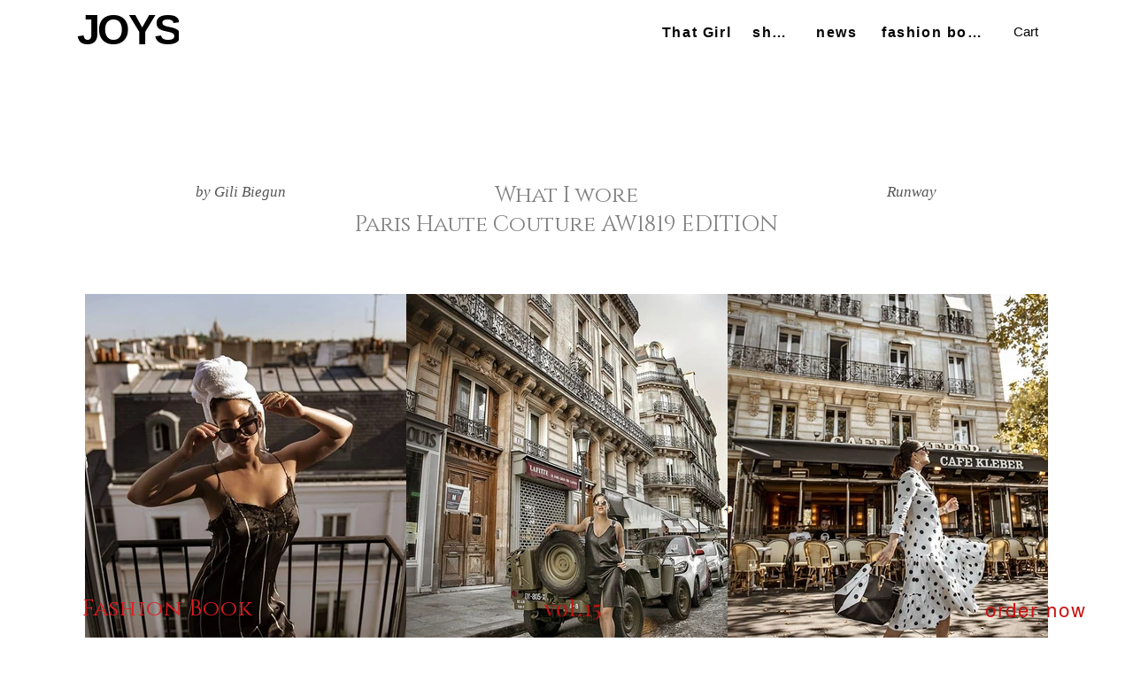

--- FILE ---
content_type: text/html; charset=UTF-8
request_url: https://www.joysmagazine.com/joy-s-world-paris-haute-couture-aw1
body_size: 215203
content:
<!DOCTYPE html>
<html lang="en">
<head>
  
  <!-- SEO Tags -->
  <title>Joy's World Paris Haute Couture AW1819 | Joys Studio</title>
  <link rel="canonical" href="https://www.joysmagazine.com/joy-s-world-paris-haute-couture-aw1"/>
  <meta property="og:title" content="Joy's World Paris Haute Couture AW1819 | Joys Studio"/>
  <meta property="og:image" content="https://static.wixstatic.com/media/c6237d_7d4b03a23d614968b1231c55ad057faf%7Emv2.jpg/v1/fit/w_2500,h_1330,al_c/c6237d_7d4b03a23d614968b1231c55ad057faf%7Emv2.jpg"/>
  <meta property="og:image:width" content="2500"/>
  <meta property="og:image:height" content="1330"/>
  <meta property="og:url" content="https://www.joysmagazine.com/joy-s-world-paris-haute-couture-aw1"/>
  <meta property="og:site_name" content="Joys Studio"/>
  <meta property="og:type" content="website"/>
  <meta name="google-site-verification" content="7__6F6fFQq4hG8dntpOoxTDbc4MdDzBVw6Gg-5d6iys"/>
  <meta name="twitter:card" content="summary_large_image"/>
  <meta name="twitter:title" content="Joy's World Paris Haute Couture AW1819 | Joys Studio"/>
  <meta name="twitter:image" content="https://static.wixstatic.com/media/c6237d_7d4b03a23d614968b1231c55ad057faf%7Emv2.jpg/v1/fit/w_2500,h_1330,al_c/c6237d_7d4b03a23d614968b1231c55ad057faf%7Emv2.jpg"/>

  
  <meta charset='utf-8'>
  <meta name="viewport" content="width=device-width, initial-scale=1" id="wixDesktopViewport" />
  <meta http-equiv="X-UA-Compatible" content="IE=edge">
  <meta name="generator" content="Wix.com Website Builder"/>

  <link rel="icon" sizes="192x192" href="https://static.wixstatic.com/media/c6237d_c87b3b91d4064ddbb59b3f229a68a8a8%7Emv2.png/v1/fill/w_192%2Ch_192%2Clg_1%2Cusm_0.66_1.00_0.01/c6237d_c87b3b91d4064ddbb59b3f229a68a8a8%7Emv2.png" type="image/png"/>
  <link rel="shortcut icon" href="https://static.wixstatic.com/media/c6237d_c87b3b91d4064ddbb59b3f229a68a8a8%7Emv2.png/v1/fill/w_192%2Ch_192%2Clg_1%2Cusm_0.66_1.00_0.01/c6237d_c87b3b91d4064ddbb59b3f229a68a8a8%7Emv2.png" type="image/png"/>
  <link rel="apple-touch-icon" href="https://static.wixstatic.com/media/c6237d_c87b3b91d4064ddbb59b3f229a68a8a8%7Emv2.png/v1/fill/w_180%2Ch_180%2Clg_1%2Cusm_0.66_1.00_0.01/c6237d_c87b3b91d4064ddbb59b3f229a68a8a8%7Emv2.png" type="image/png"/>

  <!-- Safari Pinned Tab Icon -->
  <!-- <link rel="mask-icon" href="https://static.wixstatic.com/media/c6237d_c87b3b91d4064ddbb59b3f229a68a8a8%7Emv2.png/v1/fill/w_192%2Ch_192%2Clg_1%2Cusm_0.66_1.00_0.01/c6237d_c87b3b91d4064ddbb59b3f229a68a8a8%7Emv2.png"> -->

  <!-- Original trials -->
  


  <!-- Segmenter Polyfill -->
  <script>
    if (!window.Intl || !window.Intl.Segmenter) {
      (function() {
        var script = document.createElement('script');
        script.src = 'https://static.parastorage.com/unpkg/@formatjs/intl-segmenter@11.7.10/polyfill.iife.js';
        document.head.appendChild(script);
      })();
    }
  </script>

  <!-- Legacy Polyfills -->
  <script nomodule="" src="https://static.parastorage.com/unpkg/core-js-bundle@3.2.1/minified.js"></script>
  <script nomodule="" src="https://static.parastorage.com/unpkg/focus-within-polyfill@5.0.9/dist/focus-within-polyfill.js"></script>

  <!-- Performance API Polyfills -->
  <script>
  (function () {
    var noop = function noop() {};
    if ("performance" in window === false) {
      window.performance = {};
    }
    window.performance.mark = performance.mark || noop;
    window.performance.measure = performance.measure || noop;
    if ("now" in window.performance === false) {
      var nowOffset = Date.now();
      if (performance.timing && performance.timing.navigationStart) {
        nowOffset = performance.timing.navigationStart;
      }
      window.performance.now = function now() {
        return Date.now() - nowOffset;
      };
    }
  })();
  </script>

  <!-- Globals Definitions -->
  <script>
    (function () {
      var now = Date.now()
      window.initialTimestamps = {
        initialTimestamp: now,
        initialRequestTimestamp: Math.round(performance.timeOrigin ? performance.timeOrigin : now - performance.now())
      }

      window.thunderboltTag = "libs-releases-GA-local"
      window.thunderboltVersion = "1.16780.0"
    })();
  </script>

  <!-- Essential Viewer Model -->
  <script type="application/json" id="wix-essential-viewer-model">{"fleetConfig":{"fleetName":"thunderbolt-seo-isolated-renderer","type":"GA","code":0},"mode":{"qa":false,"enableTestApi":false,"debug":false,"ssrIndicator":false,"ssrOnly":false,"siteAssetsFallback":"enable","versionIndicator":false},"componentsLibrariesTopology":[{"artifactId":"editor-elements","namespace":"wixui","url":"https:\/\/static.parastorage.com\/services\/editor-elements\/1.14853.0"},{"artifactId":"editor-elements","namespace":"dsgnsys","url":"https:\/\/static.parastorage.com\/services\/editor-elements\/1.14853.0"}],"siteFeaturesConfigs":{"sessionManager":{"isRunningInDifferentSiteContext":false}},"language":{"userLanguage":"en"},"siteAssets":{"clientTopology":{"mediaRootUrl":"https:\/\/static.wixstatic.com","staticMediaUrl":"https:\/\/static.wixstatic.com\/media","moduleRepoUrl":"https:\/\/static.parastorage.com\/unpkg","fileRepoUrl":"https:\/\/static.parastorage.com\/services","viewerAppsUrl":"https:\/\/viewer-apps.parastorage.com","viewerAssetsUrl":"https:\/\/viewer-assets.parastorage.com","siteAssetsUrl":"https:\/\/siteassets.parastorage.com","pageJsonServerUrls":["https:\/\/pages.parastorage.com","https:\/\/staticorigin.wixstatic.com","https:\/\/www.joysmagazine.com","https:\/\/fallback.wix.com\/wix-html-editor-pages-webapp\/page"],"pathOfTBModulesInFileRepoForFallback":"wix-thunderbolt\/dist\/"}},"siteFeatures":["accessibility","appMonitoring","assetsLoader","businessLogger","captcha","clickHandlerRegistrar","codeEmbed","commonConfig","componentsLoader","componentsRegistry","consentPolicy","cyclicTabbing","domSelectors","dynamicPages","environmentWixCodeSdk","environment","lightbox","locationWixCodeSdk","mpaNavigation","navigationManager","navigationPhases","ooi","pages","panorama","passwordProtectedPage","protectedPages","renderer","reporter","routerFetch","router","scrollRestoration","seoWixCodeSdk","seo","sessionManager","siteMembersWixCodeSdk","siteMembers","siteScrollBlocker","siteWixCodeSdk","speculationRules","ssrCache","stores","structureApi","thunderboltInitializer","tpaCommons","translations","usedPlatformApis","warmupData","windowMessageRegistrar","windowWixCodeSdk","wixCustomElementComponent","wixEmbedsApi","componentsReact","platform"],"site":{"externalBaseUrl":"https:\/\/www.joysmagazine.com","isSEO":true},"media":{"staticMediaUrl":"https:\/\/static.wixstatic.com\/media","mediaRootUrl":"https:\/\/static.wixstatic.com\/","staticVideoUrl":"https:\/\/video.wixstatic.com\/"},"requestUrl":"https:\/\/www.joysmagazine.com\/joy-s-world-paris-haute-couture-aw1","rollout":{"siteAssetsVersionsRollout":false,"isDACRollout":0,"isTBRollout":false},"commonConfig":{"brand":"wix","host":"VIEWER","bsi":"","consentPolicy":{},"consentPolicyHeader":{},"siteRevision":"3097","renderingFlow":"NONE","language":"en","locale":"it-it"},"interactionSampleRatio":0.01,"dynamicModelUrl":"https:\/\/www.joysmagazine.com\/_api\/v2\/dynamicmodel","accessTokensUrl":"https:\/\/www.joysmagazine.com\/_api\/v1\/access-tokens","isExcludedFromSecurityExperiments":false,"experiments":{"specs.thunderbolt.hardenFetchAndXHR":true,"specs.thunderbolt.securityExperiments":true}}</script>
  <script>window.viewerModel = JSON.parse(document.getElementById('wix-essential-viewer-model').textContent)</script>

  <script>
    window.commonConfig = viewerModel.commonConfig
  </script>

  
  <!-- BEGIN handleAccessTokens bundle -->

  <script data-url="https://static.parastorage.com/services/wix-thunderbolt/dist/handleAccessTokens.inline.4f2f9a53.bundle.min.js">(()=>{"use strict";function e(e){let{context:o,property:r,value:n,enumerable:i=!0}=e,c=e.get,l=e.set;if(!r||void 0===n&&!c&&!l)return new Error("property and value are required");let a=o||globalThis,s=a?.[r],u={};if(void 0!==n)u.value=n;else{if(c){let e=t(c);e&&(u.get=e)}if(l){let e=t(l);e&&(u.set=e)}}let p={...u,enumerable:i||!1,configurable:!1};void 0!==n&&(p.writable=!1);try{Object.defineProperty(a,r,p)}catch(e){return e instanceof TypeError?s:e}return s}function t(e,t){return"function"==typeof e?e:!0===e?.async&&"function"==typeof e.func?t?async function(t){return e.func(t)}:async function(){return e.func()}:"function"==typeof e?.func?e.func:void 0}try{e({property:"strictDefine",value:e})}catch{}try{e({property:"defineStrictObject",value:r})}catch{}try{e({property:"defineStrictMethod",value:n})}catch{}var o=["toString","toLocaleString","valueOf","constructor","prototype"];function r(t){let{context:n,property:c,propertiesToExclude:l=[],skipPrototype:a=!1,hardenPrototypePropertiesToExclude:s=[]}=t;if(!c)return new Error("property is required");let u=(n||globalThis)[c],p={},f=i(n,c);u&&("object"==typeof u||"function"==typeof u)&&Reflect.ownKeys(u).forEach(t=>{if(!l.includes(t)&&!o.includes(t)){let o=i(u,t);if(o&&(o.writable||o.configurable)){let{value:r,get:n,set:i,enumerable:c=!1}=o,l={};void 0!==r?l.value=r:n?l.get=n:i&&(l.set=i);try{let o=e({context:u,property:t,...l,enumerable:c});p[t]=o}catch(e){if(!(e instanceof TypeError))throw e;try{p[t]=o.value||o.get||o.set}catch{}}}}});let d={originalObject:u,originalProperties:p};if(!a&&void 0!==u?.prototype){let e=r({context:u,property:"prototype",propertiesToExclude:s,skipPrototype:!0});e instanceof Error||(d.originalPrototype=e?.originalObject,d.originalPrototypeProperties=e?.originalProperties)}return e({context:n,property:c,value:u,enumerable:f?.enumerable}),d}function n(t,o){let r=(o||globalThis)[t],n=i(o||globalThis,t);return r&&n&&(n.writable||n.configurable)?(Object.freeze(r),e({context:globalThis,property:t,value:r})):r}function i(e,t){if(e&&t)try{return Reflect.getOwnPropertyDescriptor(e,t)}catch{return}}function c(e){if("string"!=typeof e)return e;try{return decodeURIComponent(e).toLowerCase().trim()}catch{return e.toLowerCase().trim()}}function l(e,t){let o="";if("string"==typeof e)o=e.split("=")[0]?.trim()||"";else{if(!e||"string"!=typeof e.name)return!1;o=e.name}return t.has(c(o)||"")}function a(e,t){let o;return o="string"==typeof e?e.split(";").map(e=>e.trim()).filter(e=>e.length>0):e||[],o.filter(e=>!l(e,t))}var s=null;function u(){return null===s&&(s=typeof Document>"u"?void 0:Object.getOwnPropertyDescriptor(Document.prototype,"cookie")),s}function p(t,o){if(!globalThis?.cookieStore)return;let r=globalThis.cookieStore.get.bind(globalThis.cookieStore),n=globalThis.cookieStore.getAll.bind(globalThis.cookieStore),i=globalThis.cookieStore.set.bind(globalThis.cookieStore),c=globalThis.cookieStore.delete.bind(globalThis.cookieStore);return e({context:globalThis.CookieStore.prototype,property:"get",value:async function(e){return l(("string"==typeof e?e:e.name)||"",t)?null:r.call(this,e)},enumerable:!0}),e({context:globalThis.CookieStore.prototype,property:"getAll",value:async function(){return a(await n.apply(this,Array.from(arguments)),t)},enumerable:!0}),e({context:globalThis.CookieStore.prototype,property:"set",value:async function(){let e=Array.from(arguments);if(!l(1===e.length?e[0].name:e[0],t))return i.apply(this,e);o&&console.warn(o)},enumerable:!0}),e({context:globalThis.CookieStore.prototype,property:"delete",value:async function(){let e=Array.from(arguments);if(!l(1===e.length?e[0].name:e[0],t))return c.apply(this,e)},enumerable:!0}),e({context:globalThis.cookieStore,property:"prototype",value:globalThis.CookieStore.prototype,enumerable:!1}),e({context:globalThis,property:"cookieStore",value:globalThis.cookieStore,enumerable:!0}),{get:r,getAll:n,set:i,delete:c}}var f=["TextEncoder","TextDecoder","XMLHttpRequestEventTarget","EventTarget","URL","JSON","Reflect","Object","Array","Map","Set","WeakMap","WeakSet","Promise","Symbol","Error"],d=["addEventListener","removeEventListener","dispatchEvent","encodeURI","encodeURIComponent","decodeURI","decodeURIComponent"];const y=(e,t)=>{try{const o=t?t.get.call(document):document.cookie;return o.split(";").map(e=>e.trim()).filter(t=>t?.startsWith(e))[0]?.split("=")[1]}catch(e){return""}},g=(e="",t="",o="/")=>`${e}=; ${t?`domain=${t};`:""} max-age=0; path=${o}; expires=Thu, 01 Jan 1970 00:00:01 GMT`;function m(){(function(){if("undefined"!=typeof window){const e=performance.getEntriesByType("navigation")[0];return"back_forward"===(e?.type||"")}return!1})()&&function(){const{counter:e}=function(){const e=b("getItem");if(e){const[t,o]=e.split("-"),r=o?parseInt(o,10):0;if(r>=3){const e=t?Number(t):0;if(Date.now()-e>6e4)return{counter:0}}return{counter:r}}return{counter:0}}();e<3?(!function(e=1){b("setItem",`${Date.now()}-${e}`)}(e+1),window.location.reload()):console.error("ATS: Max reload attempts reached")}()}function b(e,t){try{return sessionStorage[e]("reload",t||"")}catch(e){console.error("ATS: Error calling sessionStorage:",e)}}const h="client-session-bind",v="sec-fetch-unsupported",{experiments:w}=window.viewerModel,T=[h,"client-binding",v,"svSession","smSession","server-session-bind","wixSession2","wixSession3"].map(e=>e.toLowerCase()),{cookie:S}=function(t,o){let r=new Set(t);return e({context:document,property:"cookie",set:{func:e=>function(e,t,o,r){let n=u(),i=c(t.split(";")[0]||"")||"";[...o].every(e=>!i.startsWith(e.toLowerCase()))&&n?.set?n.set.call(e,t):r&&console.warn(r)}(document,e,r,o)},get:{func:()=>function(e,t){let o=u();if(!o?.get)throw new Error("Cookie descriptor or getter not available");return a(o.get.call(e),t).join("; ")}(document,r)},enumerable:!0}),{cookieStore:p(r,o),cookie:u()}}(T),k="tbReady",x="security_overrideGlobals",{experiments:E,siteFeaturesConfigs:C,accessTokensUrl:P}=window.viewerModel,R=P,M={},O=(()=>{const e=y(h,S);if(w["specs.thunderbolt.browserCacheReload"]){y(v,S)||e?b("removeItem"):m()}return(()=>{const e=g(h),t=g(h,location.hostname);S.set.call(document,e),S.set.call(document,t)})(),e})();O&&(M["client-binding"]=O);const D=fetch;addEventListener(k,function e(t){const{logger:o}=t.detail;try{window.tb.init({fetch:D,fetchHeaders:M})}catch(e){const t=new Error("TB003");o.meter(`${x}_${t.message}`,{paramsOverrides:{errorType:x,eventString:t.message}}),window?.viewerModel?.mode.debug&&console.error(e)}finally{removeEventListener(k,e)}}),E["specs.thunderbolt.hardenFetchAndXHR"]||(window.fetchDynamicModel=()=>C.sessionManager.isRunningInDifferentSiteContext?Promise.resolve({}):fetch(R,{credentials:"same-origin",headers:M}).then(function(e){if(!e.ok)throw new Error(`[${e.status}]${e.statusText}`);return e.json()}),window.dynamicModelPromise=window.fetchDynamicModel())})();
//# sourceMappingURL=https://static.parastorage.com/services/wix-thunderbolt/dist/handleAccessTokens.inline.4f2f9a53.bundle.min.js.map</script>

<!-- END handleAccessTokens bundle -->

<!-- BEGIN overrideGlobals bundle -->

<script data-url="https://static.parastorage.com/services/wix-thunderbolt/dist/overrideGlobals.inline.ec13bfcf.bundle.min.js">(()=>{"use strict";function e(e){let{context:r,property:o,value:n,enumerable:i=!0}=e,c=e.get,a=e.set;if(!o||void 0===n&&!c&&!a)return new Error("property and value are required");let l=r||globalThis,u=l?.[o],s={};if(void 0!==n)s.value=n;else{if(c){let e=t(c);e&&(s.get=e)}if(a){let e=t(a);e&&(s.set=e)}}let p={...s,enumerable:i||!1,configurable:!1};void 0!==n&&(p.writable=!1);try{Object.defineProperty(l,o,p)}catch(e){return e instanceof TypeError?u:e}return u}function t(e,t){return"function"==typeof e?e:!0===e?.async&&"function"==typeof e.func?t?async function(t){return e.func(t)}:async function(){return e.func()}:"function"==typeof e?.func?e.func:void 0}try{e({property:"strictDefine",value:e})}catch{}try{e({property:"defineStrictObject",value:o})}catch{}try{e({property:"defineStrictMethod",value:n})}catch{}var r=["toString","toLocaleString","valueOf","constructor","prototype"];function o(t){let{context:n,property:c,propertiesToExclude:a=[],skipPrototype:l=!1,hardenPrototypePropertiesToExclude:u=[]}=t;if(!c)return new Error("property is required");let s=(n||globalThis)[c],p={},f=i(n,c);s&&("object"==typeof s||"function"==typeof s)&&Reflect.ownKeys(s).forEach(t=>{if(!a.includes(t)&&!r.includes(t)){let r=i(s,t);if(r&&(r.writable||r.configurable)){let{value:o,get:n,set:i,enumerable:c=!1}=r,a={};void 0!==o?a.value=o:n?a.get=n:i&&(a.set=i);try{let r=e({context:s,property:t,...a,enumerable:c});p[t]=r}catch(e){if(!(e instanceof TypeError))throw e;try{p[t]=r.value||r.get||r.set}catch{}}}}});let d={originalObject:s,originalProperties:p};if(!l&&void 0!==s?.prototype){let e=o({context:s,property:"prototype",propertiesToExclude:u,skipPrototype:!0});e instanceof Error||(d.originalPrototype=e?.originalObject,d.originalPrototypeProperties=e?.originalProperties)}return e({context:n,property:c,value:s,enumerable:f?.enumerable}),d}function n(t,r){let o=(r||globalThis)[t],n=i(r||globalThis,t);return o&&n&&(n.writable||n.configurable)?(Object.freeze(o),e({context:globalThis,property:t,value:o})):o}function i(e,t){if(e&&t)try{return Reflect.getOwnPropertyDescriptor(e,t)}catch{return}}function c(e){if("string"!=typeof e)return e;try{return decodeURIComponent(e).toLowerCase().trim()}catch{return e.toLowerCase().trim()}}function a(e,t){return e instanceof Headers?e.forEach((r,o)=>{l(o,t)||e.delete(o)}):Object.keys(e).forEach(r=>{l(r,t)||delete e[r]}),e}function l(e,t){return!t.has(c(e)||"")}function u(e,t){let r=!0,o=function(e){let t,r;if(globalThis.Request&&e instanceof Request)t=e.url;else{if("function"!=typeof e?.toString)throw new Error("Unsupported type for url");t=e.toString()}try{return new URL(t).pathname}catch{return r=t.replace(/#.+/gi,"").split("?").shift(),r.startsWith("/")?r:`/${r}`}}(e),n=c(o);return n&&t.some(e=>n.includes(e))&&(r=!1),r}function s(t,r,o){let n=fetch,i=XMLHttpRequest,c=new Set(r);function s(){let e=new i,r=e.open,n=e.setRequestHeader;return e.open=function(){let n=Array.from(arguments),i=n[1];if(n.length<2||u(i,t))return r.apply(e,n);throw new Error(o||`Request not allowed for path ${i}`)},e.setRequestHeader=function(t,r){l(decodeURIComponent(t),c)&&n.call(e,t,r)},e}return e({property:"fetch",value:function(){let e=function(e,t){return globalThis.Request&&e[0]instanceof Request&&e[0]?.headers?a(e[0].headers,t):e[1]?.headers&&a(e[1].headers,t),e}(arguments,c);return u(arguments[0],t)?n.apply(globalThis,Array.from(e)):new Promise((e,t)=>{t(new Error(o||`Request not allowed for path ${arguments[0]}`))})},enumerable:!0}),e({property:"XMLHttpRequest",value:s,enumerable:!0}),Object.keys(i).forEach(e=>{s[e]=i[e]}),{fetch:n,XMLHttpRequest:i}}var p=["TextEncoder","TextDecoder","XMLHttpRequestEventTarget","EventTarget","URL","JSON","Reflect","Object","Array","Map","Set","WeakMap","WeakSet","Promise","Symbol","Error"],f=["addEventListener","removeEventListener","dispatchEvent","encodeURI","encodeURIComponent","decodeURI","decodeURIComponent"];const d=function(){let t=globalThis.open,r=document.open;function o(e,r,o){let n="string"!=typeof e,i=t.call(window,e,r,o);return n||e&&function(e){return e.startsWith("//")&&/(?:[a-z0-9](?:[a-z0-9-]{0,61}[a-z0-9])?\.)+[a-z0-9][a-z0-9-]{0,61}[a-z0-9]/g.test(`${location.protocol}:${e}`)&&(e=`${location.protocol}${e}`),!e.startsWith("http")||new URL(e).hostname===location.hostname}(e)?{}:i}return e({property:"open",value:o,context:globalThis,enumerable:!0}),e({property:"open",value:function(e,t,n){return e?o(e,t,n):r.call(document,e||"",t||"",n||"")},context:document,enumerable:!0}),{open:t,documentOpen:r}},y=function(){let t=document.createElement,r=Element.prototype.setAttribute,o=Element.prototype.setAttributeNS;return e({property:"createElement",context:document,value:function(n,i){let a=t.call(document,n,i);if("iframe"===c(n)){e({property:"srcdoc",context:a,get:()=>"",set:()=>{console.warn("`srcdoc` is not allowed in iframe elements.")}});let t=function(e,t){"srcdoc"!==e.toLowerCase()?r.call(a,e,t):console.warn("`srcdoc` attribute is not allowed to be set.")},n=function(e,t,r){"srcdoc"!==t.toLowerCase()?o.call(a,e,t,r):console.warn("`srcdoc` attribute is not allowed to be set.")};a.setAttribute=t,a.setAttributeNS=n}return a},enumerable:!0}),{createElement:t,setAttribute:r,setAttributeNS:o}},m=["client-binding"],b=["/_api/v1/access-tokens","/_api/v2/dynamicmodel","/_api/one-app-session-web/v3/businesses"],h=function(){let t=setTimeout,r=setInterval;return o("setTimeout",0,globalThis),o("setInterval",0,globalThis),{setTimeout:t,setInterval:r};function o(t,r,o){let n=o||globalThis,i=n[t];if(!i||"function"!=typeof i)throw new Error(`Function ${t} not found or is not a function`);e({property:t,value:function(){let e=Array.from(arguments);if("string"!=typeof e[r])return i.apply(n,e);console.warn(`Calling ${t} with a String Argument at index ${r} is not allowed`)},context:o,enumerable:!0})}},v=function(){if(navigator&&"serviceWorker"in navigator){let t=navigator.serviceWorker.register;return e({context:navigator.serviceWorker,property:"register",value:function(){console.log("Service worker registration is not allowed")},enumerable:!0}),{register:t}}return{}};performance.mark("overrideGlobals started");const{isExcludedFromSecurityExperiments:g,experiments:w}=window.viewerModel,E=!g&&w["specs.thunderbolt.securityExperiments"];try{d(),E&&y(),w["specs.thunderbolt.hardenFetchAndXHR"]&&E&&s(b,m),v(),(e=>{let t=[],r=[];r=r.concat(["TextEncoder","TextDecoder"]),e&&(r=r.concat(["XMLHttpRequestEventTarget","EventTarget"])),r=r.concat(["URL","JSON"]),e&&(t=t.concat(["addEventListener","removeEventListener"])),t=t.concat(["encodeURI","encodeURIComponent","decodeURI","decodeURIComponent"]),r=r.concat(["String","Number"]),e&&r.push("Object"),r=r.concat(["Reflect"]),t.forEach(e=>{n(e),["addEventListener","removeEventListener"].includes(e)&&n(e,document)}),r.forEach(e=>{o({property:e})})})(E),E&&h()}catch(e){window?.viewerModel?.mode.debug&&console.error(e);const t=new Error("TB006");window.fedops?.reportError(t,"security_overrideGlobals"),window.Sentry?window.Sentry.captureException(t):globalThis.defineStrictProperty("sentryBuffer",[t],window,!1)}performance.mark("overrideGlobals ended")})();
//# sourceMappingURL=https://static.parastorage.com/services/wix-thunderbolt/dist/overrideGlobals.inline.ec13bfcf.bundle.min.js.map</script>

<!-- END overrideGlobals bundle -->


  
  <script>
    window.commonConfig = viewerModel.commonConfig

	
  </script>

  <!-- Initial CSS -->
  <style data-url="https://static.parastorage.com/services/wix-thunderbolt/dist/main.347af09f.min.css">@keyframes slide-horizontal-new{0%{transform:translateX(100%)}}@keyframes slide-horizontal-old{80%{opacity:1}to{opacity:0;transform:translateX(-100%)}}@keyframes slide-vertical-new{0%{transform:translateY(-100%)}}@keyframes slide-vertical-old{80%{opacity:1}to{opacity:0;transform:translateY(100%)}}@keyframes out-in-new{0%{opacity:0}}@keyframes out-in-old{to{opacity:0}}:root:active-view-transition{view-transition-name:none}::view-transition{pointer-events:none}:root:active-view-transition::view-transition-new(page-group),:root:active-view-transition::view-transition-old(page-group){animation-duration:.6s;cursor:wait;pointer-events:all}:root:active-view-transition-type(SlideHorizontal)::view-transition-old(page-group){animation:slide-horizontal-old .6s cubic-bezier(.83,0,.17,1) forwards;mix-blend-mode:normal}:root:active-view-transition-type(SlideHorizontal)::view-transition-new(page-group){animation:slide-horizontal-new .6s cubic-bezier(.83,0,.17,1) backwards;mix-blend-mode:normal}:root:active-view-transition-type(SlideVertical)::view-transition-old(page-group){animation:slide-vertical-old .6s cubic-bezier(.83,0,.17,1) forwards;mix-blend-mode:normal}:root:active-view-transition-type(SlideVertical)::view-transition-new(page-group){animation:slide-vertical-new .6s cubic-bezier(.83,0,.17,1) backwards;mix-blend-mode:normal}:root:active-view-transition-type(OutIn)::view-transition-old(page-group){animation:out-in-old .35s cubic-bezier(.22,1,.36,1) forwards}:root:active-view-transition-type(OutIn)::view-transition-new(page-group){animation:out-in-new .35s cubic-bezier(.64,0,.78,0) .35s backwards}@media(prefers-reduced-motion:reduce){::view-transition-group(*),::view-transition-new(*),::view-transition-old(*){animation:none!important}}body,html{background:transparent;border:0;margin:0;outline:0;padding:0;vertical-align:baseline}body{--scrollbar-width:0px;font-family:Arial,Helvetica,sans-serif;font-size:10px}body,html{height:100%}body{overflow-x:auto;overflow-y:scroll}body:not(.responsive) #site-root{min-width:var(--site-width);width:100%}body:not([data-js-loaded]) [data-hide-prejs]{visibility:hidden}interact-element{display:contents}#SITE_CONTAINER{position:relative}:root{--one-unit:1vw;--section-max-width:9999px;--spx-stopper-max:9999px;--spx-stopper-min:0px;--browser-zoom:1}@supports(-webkit-appearance:none) and (stroke-color:transparent){:root{--safari-sticky-fix:opacity;--experimental-safari-sticky-fix:translateZ(0)}}@supports(container-type:inline-size){:root{--one-unit:1cqw}}[id^=oldHoverBox-]{mix-blend-mode:plus-lighter;transition:opacity .5s ease,visibility .5s ease}[data-mesh-id$=inlineContent-gridContainer]:has(>[id^=oldHoverBox-]){isolation:isolate}</style>
<style data-url="https://static.parastorage.com/services/wix-thunderbolt/dist/main.renderer.9cb0985f.min.css">a,abbr,acronym,address,applet,b,big,blockquote,button,caption,center,cite,code,dd,del,dfn,div,dl,dt,em,fieldset,font,footer,form,h1,h2,h3,h4,h5,h6,header,i,iframe,img,ins,kbd,label,legend,li,nav,object,ol,p,pre,q,s,samp,section,small,span,strike,strong,sub,sup,table,tbody,td,tfoot,th,thead,title,tr,tt,u,ul,var{background:transparent;border:0;margin:0;outline:0;padding:0;vertical-align:baseline}input,select,textarea{box-sizing:border-box;font-family:Helvetica,Arial,sans-serif}ol,ul{list-style:none}blockquote,q{quotes:none}ins{text-decoration:none}del{text-decoration:line-through}table{border-collapse:collapse;border-spacing:0}a{cursor:pointer;text-decoration:none}.testStyles{overflow-y:hidden}.reset-button{-webkit-appearance:none;background:none;border:0;color:inherit;font:inherit;line-height:normal;outline:0;overflow:visible;padding:0;-webkit-user-select:none;-moz-user-select:none;-ms-user-select:none}:focus{outline:none}body.device-mobile-optimized:not(.disable-site-overflow){overflow-x:hidden;overflow-y:scroll}body.device-mobile-optimized:not(.responsive) #SITE_CONTAINER{margin-left:auto;margin-right:auto;overflow-x:visible;position:relative;width:320px}body.device-mobile-optimized:not(.responsive):not(.blockSiteScrolling) #SITE_CONTAINER{margin-top:0}body.device-mobile-optimized>*{max-width:100%!important}body.device-mobile-optimized #site-root{overflow-x:hidden;overflow-y:hidden}@supports(overflow:clip){body.device-mobile-optimized #site-root{overflow-x:clip;overflow-y:clip}}body.device-mobile-non-optimized #SITE_CONTAINER #site-root{overflow-x:clip;overflow-y:clip}body.device-mobile-non-optimized.fullScreenMode{background-color:#5f6360}body.device-mobile-non-optimized.fullScreenMode #MOBILE_ACTIONS_MENU,body.device-mobile-non-optimized.fullScreenMode #SITE_BACKGROUND,body.device-mobile-non-optimized.fullScreenMode #site-root,body.fullScreenMode #WIX_ADS{visibility:hidden}body.fullScreenMode{overflow-x:hidden!important;overflow-y:hidden!important}body.fullScreenMode.device-mobile-optimized #TINY_MENU{opacity:0;pointer-events:none}body.fullScreenMode-scrollable.device-mobile-optimized{overflow-x:hidden!important;overflow-y:auto!important}body.fullScreenMode-scrollable.device-mobile-optimized #masterPage,body.fullScreenMode-scrollable.device-mobile-optimized #site-root{overflow-x:hidden!important;overflow-y:hidden!important}body.fullScreenMode-scrollable.device-mobile-optimized #SITE_BACKGROUND,body.fullScreenMode-scrollable.device-mobile-optimized #masterPage{height:auto!important}body.fullScreenMode-scrollable.device-mobile-optimized #masterPage.mesh-layout{height:0!important}body.blockSiteScrolling,body.siteScrollingBlocked{position:fixed;width:100%}body.blockSiteScrolling #SITE_CONTAINER{margin-top:calc(var(--blocked-site-scroll-margin-top)*-1)}#site-root{margin:0 auto;min-height:100%;position:relative;top:var(--wix-ads-height)}#site-root img:not([src]){visibility:hidden}#site-root svg img:not([src]){visibility:visible}.auto-generated-link{color:inherit}#SCROLL_TO_BOTTOM,#SCROLL_TO_TOP{height:0}.has-click-trigger{cursor:pointer}.fullScreenOverlay{bottom:0;display:flex;justify-content:center;left:0;overflow-y:hidden;position:fixed;right:0;top:-60px;z-index:1005}.fullScreenOverlay>.fullScreenOverlayContent{bottom:0;left:0;margin:0 auto;overflow:hidden;position:absolute;right:0;top:60px;transform:translateZ(0)}[data-mesh-id$=centeredContent],[data-mesh-id$=form],[data-mesh-id$=inlineContent]{pointer-events:none;position:relative}[data-mesh-id$=-gridWrapper],[data-mesh-id$=-rotated-wrapper]{pointer-events:none}[data-mesh-id$=-gridContainer]>*,[data-mesh-id$=-rotated-wrapper]>*,[data-mesh-id$=inlineContent]>:not([data-mesh-id$=-gridContainer]){pointer-events:auto}.device-mobile-optimized #masterPage.mesh-layout #SOSP_CONTAINER_CUSTOM_ID{grid-area:2/1/3/2;-ms-grid-row:2;position:relative}#masterPage.mesh-layout{-ms-grid-rows:max-content max-content min-content max-content;-ms-grid-columns:100%;align-items:start;display:-ms-grid;display:grid;grid-template-columns:100%;grid-template-rows:max-content max-content min-content max-content;justify-content:stretch}#masterPage.mesh-layout #PAGES_CONTAINER,#masterPage.mesh-layout #SITE_FOOTER-placeholder,#masterPage.mesh-layout #SITE_FOOTER_WRAPPER,#masterPage.mesh-layout #SITE_HEADER-placeholder,#masterPage.mesh-layout #SITE_HEADER_WRAPPER,#masterPage.mesh-layout #SOSP_CONTAINER_CUSTOM_ID[data-state~=mobileView],#masterPage.mesh-layout #soapAfterPagesContainer,#masterPage.mesh-layout #soapBeforePagesContainer{-ms-grid-row-align:start;-ms-grid-column-align:start;-ms-grid-column:1}#masterPage.mesh-layout #SITE_HEADER-placeholder,#masterPage.mesh-layout #SITE_HEADER_WRAPPER{grid-area:1/1/2/2;-ms-grid-row:1}#masterPage.mesh-layout #PAGES_CONTAINER,#masterPage.mesh-layout #soapAfterPagesContainer,#masterPage.mesh-layout #soapBeforePagesContainer{grid-area:3/1/4/2;-ms-grid-row:3}#masterPage.mesh-layout #soapAfterPagesContainer,#masterPage.mesh-layout #soapBeforePagesContainer{width:100%}#masterPage.mesh-layout #PAGES_CONTAINER{align-self:stretch}#masterPage.mesh-layout main#PAGES_CONTAINER{display:block}#masterPage.mesh-layout #SITE_FOOTER-placeholder,#masterPage.mesh-layout #SITE_FOOTER_WRAPPER{grid-area:4/1/5/2;-ms-grid-row:4}#masterPage.mesh-layout #SITE_PAGES,#masterPage.mesh-layout [data-mesh-id=PAGES_CONTAINERcenteredContent],#masterPage.mesh-layout [data-mesh-id=PAGES_CONTAINERinlineContent]{height:100%}#masterPage.mesh-layout.desktop>*{width:100%}#masterPage.mesh-layout #PAGES_CONTAINER,#masterPage.mesh-layout #SITE_FOOTER,#masterPage.mesh-layout #SITE_FOOTER_WRAPPER,#masterPage.mesh-layout #SITE_HEADER,#masterPage.mesh-layout #SITE_HEADER_WRAPPER,#masterPage.mesh-layout #SITE_PAGES,#masterPage.mesh-layout #masterPageinlineContent{position:relative}#masterPage.mesh-layout #SITE_HEADER{grid-area:1/1/2/2}#masterPage.mesh-layout #SITE_FOOTER{grid-area:4/1/5/2}#masterPage.mesh-layout.overflow-x-clip #SITE_FOOTER,#masterPage.mesh-layout.overflow-x-clip #SITE_HEADER{overflow-x:clip}[data-z-counter]{z-index:0}[data-z-counter="0"]{z-index:auto}.wixSiteProperties{-webkit-font-smoothing:antialiased;-moz-osx-font-smoothing:grayscale}:root{--wst-button-color-fill-primary:rgb(var(--color_48));--wst-button-color-border-primary:rgb(var(--color_49));--wst-button-color-text-primary:rgb(var(--color_50));--wst-button-color-fill-primary-hover:rgb(var(--color_51));--wst-button-color-border-primary-hover:rgb(var(--color_52));--wst-button-color-text-primary-hover:rgb(var(--color_53));--wst-button-color-fill-primary-disabled:rgb(var(--color_54));--wst-button-color-border-primary-disabled:rgb(var(--color_55));--wst-button-color-text-primary-disabled:rgb(var(--color_56));--wst-button-color-fill-secondary:rgb(var(--color_57));--wst-button-color-border-secondary:rgb(var(--color_58));--wst-button-color-text-secondary:rgb(var(--color_59));--wst-button-color-fill-secondary-hover:rgb(var(--color_60));--wst-button-color-border-secondary-hover:rgb(var(--color_61));--wst-button-color-text-secondary-hover:rgb(var(--color_62));--wst-button-color-fill-secondary-disabled:rgb(var(--color_63));--wst-button-color-border-secondary-disabled:rgb(var(--color_64));--wst-button-color-text-secondary-disabled:rgb(var(--color_65));--wst-color-fill-base-1:rgb(var(--color_36));--wst-color-fill-base-2:rgb(var(--color_37));--wst-color-fill-base-shade-1:rgb(var(--color_38));--wst-color-fill-base-shade-2:rgb(var(--color_39));--wst-color-fill-base-shade-3:rgb(var(--color_40));--wst-color-fill-accent-1:rgb(var(--color_41));--wst-color-fill-accent-2:rgb(var(--color_42));--wst-color-fill-accent-3:rgb(var(--color_43));--wst-color-fill-accent-4:rgb(var(--color_44));--wst-color-fill-background-primary:rgb(var(--color_11));--wst-color-fill-background-secondary:rgb(var(--color_12));--wst-color-text-primary:rgb(var(--color_15));--wst-color-text-secondary:rgb(var(--color_14));--wst-color-action:rgb(var(--color_18));--wst-color-disabled:rgb(var(--color_39));--wst-color-title:rgb(var(--color_45));--wst-color-subtitle:rgb(var(--color_46));--wst-color-line:rgb(var(--color_47));--wst-font-style-h2:var(--font_2);--wst-font-style-h3:var(--font_3);--wst-font-style-h4:var(--font_4);--wst-font-style-h5:var(--font_5);--wst-font-style-h6:var(--font_6);--wst-font-style-body-large:var(--font_7);--wst-font-style-body-medium:var(--font_8);--wst-font-style-body-small:var(--font_9);--wst-font-style-body-x-small:var(--font_10);--wst-color-custom-1:rgb(var(--color_13));--wst-color-custom-2:rgb(var(--color_16));--wst-color-custom-3:rgb(var(--color_17));--wst-color-custom-4:rgb(var(--color_19));--wst-color-custom-5:rgb(var(--color_20));--wst-color-custom-6:rgb(var(--color_21));--wst-color-custom-7:rgb(var(--color_22));--wst-color-custom-8:rgb(var(--color_23));--wst-color-custom-9:rgb(var(--color_24));--wst-color-custom-10:rgb(var(--color_25));--wst-color-custom-11:rgb(var(--color_26));--wst-color-custom-12:rgb(var(--color_27));--wst-color-custom-13:rgb(var(--color_28));--wst-color-custom-14:rgb(var(--color_29));--wst-color-custom-15:rgb(var(--color_30));--wst-color-custom-16:rgb(var(--color_31));--wst-color-custom-17:rgb(var(--color_32));--wst-color-custom-18:rgb(var(--color_33));--wst-color-custom-19:rgb(var(--color_34));--wst-color-custom-20:rgb(var(--color_35))}.wix-presets-wrapper{display:contents}</style>

  <meta name="format-detection" content="telephone=no">
  <meta name="skype_toolbar" content="skype_toolbar_parser_compatible">
  
  

  

  
      <!--pageHtmlEmbeds.head start-->
      <script type="wix/htmlEmbeds" id="pageHtmlEmbeds.head start"></script>
    
      
<!-- Global site tag (gtag.js) - Google AdWords: AW-6745597670371622 -->
<script async src="https://www.googletagmanager.com/gtag/js?id=AW-6745597670371622"></script>
<script>
    !function(w, a) {
        w.dataLayer = w.dataLayer || [];
        function gtag(){dataLayer.push(arguments);}
        gtag('js', new Date());

        w[a] = (w[a] && w[a].filter(c => c.name !== 'gtag')) || [];
        w[a].push({
            name: 'gtag',
            report: gtag,
            config: {
                trackingId: 'AW-6745597670371622'
            }
        });
    }(window,"promoteAnalyticsChannels")
</script>
    
      <script type="wix/htmlEmbeds" id="pageHtmlEmbeds.head end"></script>
      <!--pageHtmlEmbeds.head end-->
  

  <!-- head performance data start -->
  
  <!-- head performance data end -->
  

    


    
<style data-href="https://static.parastorage.com/services/editor-elements-library/dist/thunderbolt/rb_wixui.thunderbolt[VerticalMenu_VerticalMenuSolidColorSkin].f3d639a0.min.css">.VUs9VM{margin:0 10px;opacity:.6}.m48Yht{height:auto!important}.fIxawB{direction:var(--direction)}.Ur5Vmd{direction:var(--item-direction);justify-content:var(--menu-item-align,var(--text-align,flex-start))}.A47Z2B{direction:var(--sub-menu-item-direction);justify-content:var(--sub-menu-item-align,var(--text-align,flex-start))}.IOfTmr .Z7cwZn{height:100%;position:relative;width:100%}.IOfTmr .E_2Q_U{min-width:100%;position:absolute;visibility:hidden;z-index:999}.IOfTmr .E_2Q_U.uf9Zs0{left:calc(100% + var(--SKINS_submenuMargin, 8px) - var(--brw, 1px))}.IOfTmr .E_2Q_U.pYmDZK{right:calc(100% + var(--SKINS_submenuMargin, 8px) - var(--brw, 1px))}.IOfTmr .E_2Q_U.OSGBAh{bottom:0}.IOfTmr .E_2Q_U.F8Lkq5{top:0}.IOfTmr .E_2Q_U:before{content:" ";height:100%;left:var(--sub-menu-open-direction-left,0);margin-left:calc(-1*var(--SKINS_submenuMargin, 8px));margin-right:calc(-1*var(--SKINS_submenuMargin, 8px));position:absolute;right:var(--sub-menu-open-direction-right,auto);top:0;width:var(--SKINS_submenuMargin,8px)}.IOfTmr .YGlZMx{background-color:rgba(var(--bg,var(--color_11,color_11)),var(--alpha-bg,1));border:solid var(--brw,1px) rgba(var(--brd,var(--color_15,color_15)),var(--alpha-brd,1));border-radius:var(--rd,0);box-shadow:var(--shd,0 1px 4px rgba(0,0,0,.6));box-sizing:border-box;height:calc(var(--item-height, 50px) - var(--separator-height-adjusted, 0px));transition:var(--itemBGColorTrans,background-color .4s ease 0s)}.IOfTmr .YGlZMx.amuh9Z>.DzUZFw>.a50_l6{cursor:default}.IOfTmr .YGlZMx.lBccMF{background-color:rgba(var(--bgs,var(--color_15,color_15)),var(--alpha-bgs,1))}.IOfTmr .YGlZMx.lBccMF>.DzUZFw>.a50_l6{color:rgb(var(--txts,var(--color_13,color_13)))}.IOfTmr .YGlZMx.F95vTA>.E_2Q_U{visibility:visible}.IOfTmr .YGlZMx.F95vTA:not(.amuh9Z){background-color:rgba(var(--bgh,var(--color_15,color_15)),var(--alpha-bgh,1))}.IOfTmr .YGlZMx.F95vTA:not(.amuh9Z)>.DzUZFw>.a50_l6{color:rgb(var(--txth,var(--color_13,color_13)))}.IOfTmr .E_2Q_U .YGlZMx{background-color:rgba(var(--SKINS_bgSubmenu,var(--color_11,color_11)),var(--alpha-SKINS_bgSubmenu,1));border-radius:var(--SKINS_submenuBR,0)}.IOfTmr .a50_l6{align-items:center;box-sizing:border-box;color:rgb(var(--txt,var(--color_15,color_15)));cursor:pointer;display:flex;font:var(--fnt,var(--font_1));height:100%;padding-left:var(--textSpacing,10px);padding-right:var(--textSpacing,10px);position:relative;white-space:nowrap}.IOfTmr .a50_l6,.IOfTmr .a50_l6:after{background-color:transparent;width:100%}.IOfTmr .a50_l6:after{content:" ";height:var(--separator-height-adjusted,0);left:0;position:absolute;top:100%}.IOfTmr .Z7cwZn .YGlZMx .a50_l6{line-height:calc(var(--item-height, 50px) - var(--separator-height-adjusted, 0px))}.IOfTmr .E_2Q_U .a50_l6{font:var(--SKINS_fntSubmenu,var(--font_1))}.IOfTmr .MfQCD7{height:var(--separator-height-adjusted,0);min-height:0;width:100%}.xyNFD3{margin:0 10px;opacity:.6}.gxChTi{height:auto!important}.J5AcBQ .ADkeoY{border:solid var(--brw,1px) rgba(var(--brd,var(--color_15,color_15)),var(--alpha-brd,1));border-radius:var(--rd,0);box-shadow:var(--shd,0 1px 4px rgba(0,0,0,.6))}.J5AcBQ .ybGdqG{border-bottom:solid var(--sepw,1px) rgba(var(--sep,var(--color_15,color_15)),var(--alpha-sep,1));height:100%;position:relative;width:100%}.J5AcBQ .ybGdqG:last-child{border-bottom:0}.J5AcBQ .niKtuR{border:solid var(--brw,1px) rgba(var(--brd,var(--color_15,color_15)),var(--alpha-brd,1));border-radius:var(--SKINS_submenuBR,0);box-shadow:var(--shd,0 1px 4px rgba(0,0,0,.6));box-sizing:border-box;min-width:100%;position:absolute;visibility:hidden;z-index:999}.J5AcBQ .niKtuR.pLtej1{left:calc(100% + var(--SKINS_submenuMargin, 8px))}.J5AcBQ .niKtuR.UPEerR{right:calc(100% + var(--SKINS_submenuMargin, 8px))}.J5AcBQ .niKtuR.sKAPJX{bottom:var(--brw,1px)}.J5AcBQ .niKtuR.asC21j{top:calc(-1*var(--brw, 1px))}.J5AcBQ .niKtuR:before{content:" ";height:100%;left:var(--sub-menu-open-direction-left,0);margin-left:calc(-1*var(--SKINS_submenuMargin, 8px));margin-right:calc(-1*var(--SKINS_submenuMargin, 8px));position:absolute;right:var(--sub-menu-open-direction-right,auto);top:0;width:var(--SKINS_submenuMargin,8px)}.J5AcBQ .i4bvwx{background-color:rgba(var(--bg,var(--color_11,color_11)),var(--alpha-bg,1));height:var(--item-height,50px);transition:var(--itemBGColorTrans,background-color .4s ease 0s)}.J5AcBQ .i4bvwx.yL5MMl>.qFH5R7>.kFPGSw{cursor:default}.J5AcBQ .i4bvwx.iLEOZ6{background-color:rgba(var(--bgs,var(--color_15,color_15)),var(--alpha-bgs,1))}.J5AcBQ .i4bvwx.iLEOZ6>.qFH5R7>.kFPGSw{color:rgb(var(--txts,var(--color_13,color_13)))}.J5AcBQ .i4bvwx.Bf9iOm>.niKtuR{visibility:visible}.J5AcBQ .i4bvwx.Bf9iOm:not(.yL5MMl){background-color:rgba(var(--bgh,var(--color_15,color_15)),var(--alpha-bgh,1))}.J5AcBQ .i4bvwx.Bf9iOm:not(.yL5MMl)>.qFH5R7>.kFPGSw{color:rgb(var(--txth,var(--color_13,color_13)))}.J5AcBQ .niKtuR .i4bvwx{background-color:rgba(var(--SKINS_bgSubmenu,var(--color_11,color_11)),var(--alpha-SKINS_bgSubmenu,1))}.J5AcBQ .niKtuR .ybGdqG .i4bvwx{border-radius:0}.J5AcBQ .ybGdqG:first-child .i4bvwx{border-radius:var(--rd,0);border-bottom-left-radius:0;border-bottom-right-radius:0}.J5AcBQ .ybGdqG:last-child .i4bvwx{border-bottom:0 solid transparent;border-radius:var(--rd,0);border-top-left-radius:0;border-top-right-radius:0}.J5AcBQ .kFPGSw{box-sizing:border-box;color:rgb(var(--txt,var(--color_15,color_15)));cursor:pointer;display:flex;font:var(--fnt,var(--font_1));height:100%;padding-left:var(--textSpacing,10px);padding-right:var(--textSpacing,10px);position:relative;white-space:nowrap}.J5AcBQ .kFPGSw,.J5AcBQ .kFPGSw:after{background-color:transparent;width:100%}.J5AcBQ .kFPGSw:after{content:" ";cursor:default;height:var(--sepw,1px);left:0;position:absolute;top:100%}.J5AcBQ .ybGdqG .i4bvwx .kFPGSw{line-height:var(--item-height,50px)}.J5AcBQ .niKtuR .kFPGSw{font:var(--SKINS_fntSubmenu,var(--font_1))}</style>
<style data-href="https://static.parastorage.com/services/editor-elements-library/dist/thunderbolt/rb_wixui.thunderbolt_bootstrap.a1b00b19.min.css">.cwL6XW{cursor:pointer}.sNF2R0{opacity:0}.hLoBV3{transition:opacity var(--transition-duration) cubic-bezier(.37,0,.63,1)}.Rdf41z,.hLoBV3{opacity:1}.ftlZWo{transition:opacity var(--transition-duration) cubic-bezier(.37,0,.63,1)}.ATGlOr,.ftlZWo{opacity:0}.KQSXD0{transition:opacity var(--transition-duration) cubic-bezier(.64,0,.78,0)}.KQSXD0,.pagQKE{opacity:1}._6zG5H{opacity:0;transition:opacity var(--transition-duration) cubic-bezier(.22,1,.36,1)}.BB49uC{transform:translateX(100%)}.j9xE1V{transition:transform var(--transition-duration) cubic-bezier(.87,0,.13,1)}.ICs7Rs,.j9xE1V{transform:translateX(0)}.DxijZJ{transition:transform var(--transition-duration) cubic-bezier(.87,0,.13,1)}.B5kjYq,.DxijZJ{transform:translateX(-100%)}.cJijIV{transition:transform var(--transition-duration) cubic-bezier(.87,0,.13,1)}.cJijIV,.hOxaWM{transform:translateX(0)}.T9p3fN{transform:translateX(100%);transition:transform var(--transition-duration) cubic-bezier(.87,0,.13,1)}.qDxYJm{transform:translateY(100%)}.aA9V0P{transition:transform var(--transition-duration) cubic-bezier(.87,0,.13,1)}.YPXPAS,.aA9V0P{transform:translateY(0)}.Xf2zsA{transition:transform var(--transition-duration) cubic-bezier(.87,0,.13,1)}.Xf2zsA,.y7Kt7s{transform:translateY(-100%)}.EeUgMu{transition:transform var(--transition-duration) cubic-bezier(.87,0,.13,1)}.EeUgMu,.fdHrtm{transform:translateY(0)}.WIFaG4{transform:translateY(100%);transition:transform var(--transition-duration) cubic-bezier(.87,0,.13,1)}body:not(.responsive) .JsJXaX{overflow-x:clip}:root:active-view-transition .JsJXaX{view-transition-name:page-group}.AnQkDU{display:grid;grid-template-columns:1fr;grid-template-rows:1fr;height:100%}.AnQkDU>div{align-self:stretch!important;grid-area:1/1/2/2;justify-self:stretch!important}.StylableButton2545352419__root{-archetype:box;border:none;box-sizing:border-box;cursor:pointer;display:block;height:100%;min-height:10px;min-width:10px;padding:0;touch-action:manipulation;width:100%}.StylableButton2545352419__root[disabled]{pointer-events:none}.StylableButton2545352419__root:not(:hover):not([disabled]).StylableButton2545352419--hasBackgroundColor{background-color:var(--corvid-background-color)!important}.StylableButton2545352419__root:hover:not([disabled]).StylableButton2545352419--hasHoverBackgroundColor{background-color:var(--corvid-hover-background-color)!important}.StylableButton2545352419__root:not(:hover)[disabled].StylableButton2545352419--hasDisabledBackgroundColor{background-color:var(--corvid-disabled-background-color)!important}.StylableButton2545352419__root:not(:hover):not([disabled]).StylableButton2545352419--hasBorderColor{border-color:var(--corvid-border-color)!important}.StylableButton2545352419__root:hover:not([disabled]).StylableButton2545352419--hasHoverBorderColor{border-color:var(--corvid-hover-border-color)!important}.StylableButton2545352419__root:not(:hover)[disabled].StylableButton2545352419--hasDisabledBorderColor{border-color:var(--corvid-disabled-border-color)!important}.StylableButton2545352419__root.StylableButton2545352419--hasBorderRadius{border-radius:var(--corvid-border-radius)!important}.StylableButton2545352419__root.StylableButton2545352419--hasBorderWidth{border-width:var(--corvid-border-width)!important}.StylableButton2545352419__root:not(:hover):not([disabled]).StylableButton2545352419--hasColor,.StylableButton2545352419__root:not(:hover):not([disabled]).StylableButton2545352419--hasColor .StylableButton2545352419__label{color:var(--corvid-color)!important}.StylableButton2545352419__root:hover:not([disabled]).StylableButton2545352419--hasHoverColor,.StylableButton2545352419__root:hover:not([disabled]).StylableButton2545352419--hasHoverColor .StylableButton2545352419__label{color:var(--corvid-hover-color)!important}.StylableButton2545352419__root:not(:hover)[disabled].StylableButton2545352419--hasDisabledColor,.StylableButton2545352419__root:not(:hover)[disabled].StylableButton2545352419--hasDisabledColor .StylableButton2545352419__label{color:var(--corvid-disabled-color)!important}.StylableButton2545352419__link{-archetype:box;box-sizing:border-box;color:#000;text-decoration:none}.StylableButton2545352419__container{align-items:center;display:flex;flex-basis:auto;flex-direction:row;flex-grow:1;height:100%;justify-content:center;overflow:hidden;transition:all .2s ease,visibility 0s;width:100%}.StylableButton2545352419__label{-archetype:text;-controller-part-type:LayoutChildDisplayDropdown,LayoutFlexChildSpacing(first);max-width:100%;min-width:1.8em;overflow:hidden;text-align:center;text-overflow:ellipsis;transition:inherit;white-space:nowrap}.StylableButton2545352419__root.StylableButton2545352419--isMaxContent .StylableButton2545352419__label{text-overflow:unset}.StylableButton2545352419__root.StylableButton2545352419--isWrapText .StylableButton2545352419__label{min-width:10px;overflow-wrap:break-word;white-space:break-spaces;word-break:break-word}.StylableButton2545352419__icon{-archetype:icon;-controller-part-type:LayoutChildDisplayDropdown,LayoutFlexChildSpacing(last);flex-shrink:0;height:50px;min-width:1px;transition:inherit}.StylableButton2545352419__icon.StylableButton2545352419--override{display:block!important}.StylableButton2545352419__icon svg,.StylableButton2545352419__icon>span{display:flex;height:inherit;width:inherit}.StylableButton2545352419__root:not(:hover):not([disalbed]).StylableButton2545352419--hasIconColor .StylableButton2545352419__icon svg{fill:var(--corvid-icon-color)!important;stroke:var(--corvid-icon-color)!important}.StylableButton2545352419__root:hover:not([disabled]).StylableButton2545352419--hasHoverIconColor .StylableButton2545352419__icon svg{fill:var(--corvid-hover-icon-color)!important;stroke:var(--corvid-hover-icon-color)!important}.StylableButton2545352419__root:not(:hover)[disabled].StylableButton2545352419--hasDisabledIconColor .StylableButton2545352419__icon svg{fill:var(--corvid-disabled-icon-color)!important;stroke:var(--corvid-disabled-icon-color)!important}.aeyn4z{bottom:0;left:0;position:absolute;right:0;top:0}.qQrFOK{cursor:pointer}.VDJedC{-webkit-tap-highlight-color:rgba(0,0,0,0);fill:var(--corvid-fill-color,var(--fill));fill-opacity:var(--fill-opacity);stroke:var(--corvid-stroke-color,var(--stroke));stroke-opacity:var(--stroke-opacity);stroke-width:var(--stroke-width);filter:var(--drop-shadow,none);opacity:var(--opacity);transform:var(--flip)}.VDJedC,.VDJedC svg{bottom:0;left:0;position:absolute;right:0;top:0}.VDJedC svg{height:var(--svg-calculated-height,100%);margin:auto;padding:var(--svg-calculated-padding,0);width:var(--svg-calculated-width,100%)}.VDJedC svg:not([data-type=ugc]){overflow:visible}.l4CAhn *{vector-effect:non-scaling-stroke}.Z_l5lU{-webkit-text-size-adjust:100%;-moz-text-size-adjust:100%;text-size-adjust:100%}ol.font_100,ul.font_100{color:#080808;font-family:"Arial, Helvetica, sans-serif",serif;font-size:10px;font-style:normal;font-variant:normal;font-weight:400;letter-spacing:normal;line-height:normal;margin:0;text-decoration:none}ol.font_100 li,ul.font_100 li{margin-bottom:12px}ol.wix-list-text-align,ul.wix-list-text-align{list-style-position:inside}ol.wix-list-text-align h1,ol.wix-list-text-align h2,ol.wix-list-text-align h3,ol.wix-list-text-align h4,ol.wix-list-text-align h5,ol.wix-list-text-align h6,ol.wix-list-text-align p,ul.wix-list-text-align h1,ul.wix-list-text-align h2,ul.wix-list-text-align h3,ul.wix-list-text-align h4,ul.wix-list-text-align h5,ul.wix-list-text-align h6,ul.wix-list-text-align p{display:inline}.HQSswv{cursor:pointer}.yi6otz{clip:rect(0 0 0 0);border:0;height:1px;margin:-1px;overflow:hidden;padding:0;position:absolute;width:1px}.zQ9jDz [data-attr-richtext-marker=true]{display:block}.zQ9jDz [data-attr-richtext-marker=true] table{border-collapse:collapse;margin:15px 0;width:100%}.zQ9jDz [data-attr-richtext-marker=true] table td{padding:12px;position:relative}.zQ9jDz [data-attr-richtext-marker=true] table td:after{border-bottom:1px solid currentColor;border-left:1px solid currentColor;bottom:0;content:"";left:0;opacity:.2;position:absolute;right:0;top:0}.zQ9jDz [data-attr-richtext-marker=true] table tr td:last-child:after{border-right:1px solid currentColor}.zQ9jDz [data-attr-richtext-marker=true] table tr:first-child td:after{border-top:1px solid currentColor}@supports(-webkit-appearance:none) and (stroke-color:transparent){.qvSjx3>*>:first-child{vertical-align:top}}@supports(-webkit-touch-callout:none){.qvSjx3>*>:first-child{vertical-align:top}}.LkZBpT :is(p,h1,h2,h3,h4,h5,h6,ul,ol,span[data-attr-richtext-marker],blockquote,div) [class$=rich-text__text],.LkZBpT :is(p,h1,h2,h3,h4,h5,h6,ul,ol,span[data-attr-richtext-marker],blockquote,div)[class$=rich-text__text]{color:var(--corvid-color,currentColor)}.LkZBpT :is(p,h1,h2,h3,h4,h5,h6,ul,ol,span[data-attr-richtext-marker],blockquote,div) span[style*=color]{color:var(--corvid-color,currentColor)!important}.Kbom4H{direction:var(--text-direction);min-height:var(--min-height);min-width:var(--min-width)}.Kbom4H .upNqi2{word-wrap:break-word;height:100%;overflow-wrap:break-word;position:relative;width:100%}.Kbom4H .upNqi2 ul{list-style:disc inside}.Kbom4H .upNqi2 li{margin-bottom:12px}.MMl86N blockquote,.MMl86N div,.MMl86N h1,.MMl86N h2,.MMl86N h3,.MMl86N h4,.MMl86N h5,.MMl86N h6,.MMl86N p{letter-spacing:normal;line-height:normal}.gYHZuN{min-height:var(--min-height);min-width:var(--min-width)}.gYHZuN .upNqi2{word-wrap:break-word;height:100%;overflow-wrap:break-word;position:relative;width:100%}.gYHZuN .upNqi2 ol,.gYHZuN .upNqi2 ul{letter-spacing:normal;line-height:normal;margin-inline-start:.5em;padding-inline-start:1.3em}.gYHZuN .upNqi2 ul{list-style-type:disc}.gYHZuN .upNqi2 ol{list-style-type:decimal}.gYHZuN .upNqi2 ol ul,.gYHZuN .upNqi2 ul ul{line-height:normal;list-style-type:circle}.gYHZuN .upNqi2 ol ol ul,.gYHZuN .upNqi2 ol ul ul,.gYHZuN .upNqi2 ul ol ul,.gYHZuN .upNqi2 ul ul ul{line-height:normal;list-style-type:square}.gYHZuN .upNqi2 li{font-style:inherit;font-weight:inherit;letter-spacing:normal;line-height:inherit}.gYHZuN .upNqi2 h1,.gYHZuN .upNqi2 h2,.gYHZuN .upNqi2 h3,.gYHZuN .upNqi2 h4,.gYHZuN .upNqi2 h5,.gYHZuN .upNqi2 h6,.gYHZuN .upNqi2 p{letter-spacing:normal;line-height:normal;margin-block:0;margin:0}.gYHZuN .upNqi2 a{color:inherit}.MMl86N,.ku3DBC{word-wrap:break-word;direction:var(--text-direction);min-height:var(--min-height);min-width:var(--min-width);mix-blend-mode:var(--blendMode,normal);overflow-wrap:break-word;pointer-events:none;text-align:start;text-shadow:var(--textOutline,0 0 transparent),var(--textShadow,0 0 transparent);text-transform:var(--textTransform,"none")}.MMl86N>*,.ku3DBC>*{pointer-events:auto}.MMl86N li,.ku3DBC li{font-style:inherit;font-weight:inherit;letter-spacing:normal;line-height:inherit}.MMl86N ol,.MMl86N ul,.ku3DBC ol,.ku3DBC ul{letter-spacing:normal;line-height:normal;margin-inline-end:0;margin-inline-start:.5em}.MMl86N:not(.Vq6kJx) ol,.MMl86N:not(.Vq6kJx) ul,.ku3DBC:not(.Vq6kJx) ol,.ku3DBC:not(.Vq6kJx) ul{padding-inline-end:0;padding-inline-start:1.3em}.MMl86N ul,.ku3DBC ul{list-style-type:disc}.MMl86N ol,.ku3DBC ol{list-style-type:decimal}.MMl86N ol ul,.MMl86N ul ul,.ku3DBC ol ul,.ku3DBC ul ul{list-style-type:circle}.MMl86N ol ol ul,.MMl86N ol ul ul,.MMl86N ul ol ul,.MMl86N ul ul ul,.ku3DBC ol ol ul,.ku3DBC ol ul ul,.ku3DBC ul ol ul,.ku3DBC ul ul ul{list-style-type:square}.MMl86N blockquote,.MMl86N div,.MMl86N h1,.MMl86N h2,.MMl86N h3,.MMl86N h4,.MMl86N h5,.MMl86N h6,.MMl86N p,.ku3DBC blockquote,.ku3DBC div,.ku3DBC h1,.ku3DBC h2,.ku3DBC h3,.ku3DBC h4,.ku3DBC h5,.ku3DBC h6,.ku3DBC p{margin-block:0;margin:0}.MMl86N a,.ku3DBC a{color:inherit}.Vq6kJx li{margin-inline-end:0;margin-inline-start:1.3em}.Vd6aQZ{overflow:hidden;padding:0;pointer-events:none;white-space:nowrap}.mHZSwn{display:none}.lvxhkV{bottom:0;left:0;position:absolute;right:0;top:0;width:100%}.QJjwEo{transform:translateY(-100%);transition:.2s ease-in}.kdBXfh{transition:.2s}.MP52zt{opacity:0;transition:.2s ease-in}.MP52zt.Bhu9m5{z-index:-1!important}.LVP8Wf{opacity:1;transition:.2s}.VrZrC0{height:auto}.VrZrC0,.cKxVkc{position:relative;width:100%}:host(:not(.device-mobile-optimized)) .vlM3HR,body:not(.device-mobile-optimized) .vlM3HR{margin-left:calc((100% - var(--site-width))/2);width:var(--site-width)}.AT7o0U[data-focuscycled=active]{outline:1px solid transparent}.AT7o0U[data-focuscycled=active]:not(:focus-within){outline:2px solid transparent;transition:outline .01s ease}.AT7o0U .vlM3HR{bottom:0;left:0;position:absolute;right:0;top:0}.Tj01hh,.jhxvbR{display:block;height:100%;width:100%}.jhxvbR img{max-width:var(--wix-img-max-width,100%)}.jhxvbR[data-animate-blur] img{filter:blur(9px);transition:filter .8s ease-in}.jhxvbR[data-animate-blur] img[data-load-done]{filter:none}.WzbAF8{direction:var(--direction)}.WzbAF8 .mpGTIt .O6KwRn{display:var(--item-display);height:var(--item-size);margin-block:var(--item-margin-block);margin-inline:var(--item-margin-inline);width:var(--item-size)}.WzbAF8 .mpGTIt .O6KwRn:last-child{margin-block:0;margin-inline:0}.WzbAF8 .mpGTIt .O6KwRn .oRtuWN{display:block}.WzbAF8 .mpGTIt .O6KwRn .oRtuWN .YaS0jR{height:var(--item-size);width:var(--item-size)}.WzbAF8 .mpGTIt{height:100%;position:absolute;white-space:nowrap;width:100%}:host(.device-mobile-optimized) .WzbAF8 .mpGTIt,body.device-mobile-optimized .WzbAF8 .mpGTIt{white-space:normal}.big2ZD{display:grid;grid-template-columns:1fr;grid-template-rows:1fr;height:calc(100% - var(--wix-ads-height));left:0;margin-top:var(--wix-ads-height);position:fixed;top:0;width:100%}.SHHiV9,.big2ZD{pointer-events:none;z-index:var(--pinned-layer-in-container,var(--above-all-in-container))}</style>
<style data-href="https://static.parastorage.com/services/editor-elements-library/dist/thunderbolt/rb_wixui.thunderbolt[StylableButton_Default].e469137d.min.css">.StylableButton2545352419__root{-archetype:box;border:none;box-sizing:border-box;cursor:pointer;display:block;height:100%;min-height:10px;min-width:10px;padding:0;touch-action:manipulation;width:100%}.StylableButton2545352419__root[disabled]{pointer-events:none}.StylableButton2545352419__root:not(:hover):not([disabled]).StylableButton2545352419--hasBackgroundColor{background-color:var(--corvid-background-color)!important}.StylableButton2545352419__root:hover:not([disabled]).StylableButton2545352419--hasHoverBackgroundColor{background-color:var(--corvid-hover-background-color)!important}.StylableButton2545352419__root:not(:hover)[disabled].StylableButton2545352419--hasDisabledBackgroundColor{background-color:var(--corvid-disabled-background-color)!important}.StylableButton2545352419__root:not(:hover):not([disabled]).StylableButton2545352419--hasBorderColor{border-color:var(--corvid-border-color)!important}.StylableButton2545352419__root:hover:not([disabled]).StylableButton2545352419--hasHoverBorderColor{border-color:var(--corvid-hover-border-color)!important}.StylableButton2545352419__root:not(:hover)[disabled].StylableButton2545352419--hasDisabledBorderColor{border-color:var(--corvid-disabled-border-color)!important}.StylableButton2545352419__root.StylableButton2545352419--hasBorderRadius{border-radius:var(--corvid-border-radius)!important}.StylableButton2545352419__root.StylableButton2545352419--hasBorderWidth{border-width:var(--corvid-border-width)!important}.StylableButton2545352419__root:not(:hover):not([disabled]).StylableButton2545352419--hasColor,.StylableButton2545352419__root:not(:hover):not([disabled]).StylableButton2545352419--hasColor .StylableButton2545352419__label{color:var(--corvid-color)!important}.StylableButton2545352419__root:hover:not([disabled]).StylableButton2545352419--hasHoverColor,.StylableButton2545352419__root:hover:not([disabled]).StylableButton2545352419--hasHoverColor .StylableButton2545352419__label{color:var(--corvid-hover-color)!important}.StylableButton2545352419__root:not(:hover)[disabled].StylableButton2545352419--hasDisabledColor,.StylableButton2545352419__root:not(:hover)[disabled].StylableButton2545352419--hasDisabledColor .StylableButton2545352419__label{color:var(--corvid-disabled-color)!important}.StylableButton2545352419__link{-archetype:box;box-sizing:border-box;color:#000;text-decoration:none}.StylableButton2545352419__container{align-items:center;display:flex;flex-basis:auto;flex-direction:row;flex-grow:1;height:100%;justify-content:center;overflow:hidden;transition:all .2s ease,visibility 0s;width:100%}.StylableButton2545352419__label{-archetype:text;-controller-part-type:LayoutChildDisplayDropdown,LayoutFlexChildSpacing(first);max-width:100%;min-width:1.8em;overflow:hidden;text-align:center;text-overflow:ellipsis;transition:inherit;white-space:nowrap}.StylableButton2545352419__root.StylableButton2545352419--isMaxContent .StylableButton2545352419__label{text-overflow:unset}.StylableButton2545352419__root.StylableButton2545352419--isWrapText .StylableButton2545352419__label{min-width:10px;overflow-wrap:break-word;white-space:break-spaces;word-break:break-word}.StylableButton2545352419__icon{-archetype:icon;-controller-part-type:LayoutChildDisplayDropdown,LayoutFlexChildSpacing(last);flex-shrink:0;height:50px;min-width:1px;transition:inherit}.StylableButton2545352419__icon.StylableButton2545352419--override{display:block!important}.StylableButton2545352419__icon svg,.StylableButton2545352419__icon>span{display:flex;height:inherit;width:inherit}.StylableButton2545352419__root:not(:hover):not([disalbed]).StylableButton2545352419--hasIconColor .StylableButton2545352419__icon svg{fill:var(--corvid-icon-color)!important;stroke:var(--corvid-icon-color)!important}.StylableButton2545352419__root:hover:not([disabled]).StylableButton2545352419--hasHoverIconColor .StylableButton2545352419__icon svg{fill:var(--corvid-hover-icon-color)!important;stroke:var(--corvid-hover-icon-color)!important}.StylableButton2545352419__root:not(:hover)[disabled].StylableButton2545352419--hasDisabledIconColor .StylableButton2545352419__icon svg{fill:var(--corvid-disabled-icon-color)!important;stroke:var(--corvid-disabled-icon-color)!important}</style>
<style data-href="https://static.parastorage.com/services/editor-elements-library/dist/thunderbolt/rb_wixui.thunderbolt[Container_DefaultAreaSkin].49a83073.min.css">.cwL6XW{cursor:pointer}.KaEeLN{--container-corvid-border-color:rgba(var(--brd,var(--color_15,color_15)),var(--alpha-brd,1));--container-corvid-border-size:var(--brw,1px);--container-corvid-background-color:rgba(var(--bg,var(--color_11,color_11)),var(--alpha-bg,1));--backdrop-filter:$backdrop-filter}.uYj0Sg{-webkit-backdrop-filter:var(--backdrop-filter,none);backdrop-filter:var(--backdrop-filter,none);background-color:var(--container-corvid-background-color,rgba(var(--bg,var(--color_11,color_11)),var(--alpha-bg,1)));background-image:var(--bg-gradient,none);border:var(--container-corvid-border-width,var(--brw,1px)) solid var(--container-corvid-border-color,rgba(var(--brd,var(--color_15,color_15)),var(--alpha-brd,1)));border-radius:var(--rd,5px);bottom:0;box-shadow:var(--shd,0 1px 4px rgba(0,0,0,.6));left:0;position:absolute;right:0;top:0}</style>
<style data-href="https://static.parastorage.com/services/editor-elements-library/dist/thunderbolt/rb_wixui.thunderbolt[FooterContainer_BevelScreen].ec4d1092.min.css">.uRmCGe{bottom:0;left:0;position:absolute;right:0;top:0;width:100%}.WL0EsN{transform:translateY(-100%);transition:.2s ease-in}.sidK5I{transition:.2s}.VvQjEF{opacity:0;transition:.2s ease-in}.VvQjEF.U7bXKO{z-index:-1!important}.LourDs{opacity:1;transition:.2s}.aVaKr8{height:auto}.aVaKr8,.duEYWW{position:relative;width:100%}:host(:not(.device-mobile-optimized)) .Na9Voo,body:not(.device-mobile-optimized) .Na9Voo{margin-left:calc((100% - var(--site-width))/2);width:var(--site-width)}.fDPYmu[data-focuscycled=active]{outline:1px solid transparent}.fDPYmu[data-focuscycled=active]:not(:focus-within){outline:2px solid transparent;transition:outline .01s ease}.fDPYmu .hqwWPY{background-color:var(--screenwidth-corvid-background-color,rgba(var(--bg,var(--color_11,color_11)),var(--alpha-bg,1)));background-image:url([data-uri]);background-repeat:repeat-x;border-bottom:var(--brwb,0) solid var(--screenwidth-corvid-border-color,rgba(var(--brd,var(--color_15,color_15)),var(--alpha-brd,1)));border-top:var(--brwt,0) solid var(--screenwidth-corvid-border-color,rgba(var(--brd,var(--color_15,color_15)),var(--alpha-brd,1)));bottom:0;box-shadow:var(--shd,inset 0 1px 1px hsla(0,0%,100%,.6),inset 0 -1px 1px rgba(0,0,0,.6),0 0 5px rgba(0,0,0,.6));top:0}.fDPYmu .Na9Voo,.fDPYmu .hqwWPY{left:0;position:absolute;right:0}.fDPYmu .Na9Voo{bottom:var(--brwb,0);top:var(--brwt,0)}:host(.device-mobile-optimized) .fDPYmu .Na9Voo,body.device-mobile-optimized .fDPYmu .Na9Voo{left:10px;right:10px}</style>
<style data-href="https://static.parastorage.com/services/editor-elements-library/dist/thunderbolt/rb_wixui.thunderbolt[HeaderContainer_DefaultWithFillLayers].56160e40.min.css">.TMFrcJ{bottom:0;left:0;position:absolute;right:0;top:0;width:100%}.dkyyRB{transform:translateY(-100%);transition:.2s ease-in}.L01Zxk{transition:.2s}.bFRsbd{opacity:0;transition:.2s ease-in}.bFRsbd.CwYhEy{z-index:-1!important}.u_eaP3{opacity:1;transition:.2s}.kn76TK{height:auto}.YTbrNX,.kn76TK{position:relative;width:100%}:host(:not(.device-mobile-optimized)) .EwS2PT,body:not(.device-mobile-optimized) .EwS2PT{margin-left:calc((100% - var(--site-width))/2);width:var(--site-width)}.x4zVYf[data-focuscycled=active]{outline:1px solid transparent}.x4zVYf[data-focuscycled=active]:not(:focus-within){outline:2px solid transparent;transition:outline .01s ease}.x4zVYf .TMFrcJ{background-color:transparent;border-bottom:var(--brwb,0) solid var(--screenwidth-corvid-border-color,rgba(var(--brd,var(--color_15,color_15)),var(--alpha-brd,1)));border-radius:var(--rd,0);border-top:var(--brwt,0) solid var(--screenwidth-corvid-border-color,rgba(var(--brd,var(--color_15,color_15)),var(--alpha-brd,1)));bottom:0;box-shadow:var(--shd,0 0 5px rgba(0,0,0,.5));left:0;overflow:hidden;position:absolute;right:0;top:0;transition:all .3s ease}.x4zVYf .zxR1mn.TMFrcJ{background-color:rgba(var(--bg-scrl,0,0,0),var(--alpha-bg-scrl,0));border-bottom:var(--brwb-scrl,var(--brwb,0)) solid var(--screenwidth-corvid-border-color,rgba(var(--brd-scrl,var(--brd,color_15)),var(--alpha-brd-scrl,1)));border-radius:var(--rd-scrl,var(--rd,0));border-top:var(--brwt-scrl,var(--brwt,0)) solid var(--screenwidth-corvid-border-color,rgba(var(--brd-scrl,var(--brd,color_15)),var(--alpha-brd-scrl,1)));box-shadow:var(--shd-scrl,var(--shd,0 0 5px rgba(0,0,0,.5)))}.x4zVYf .mTQGgy{box-sizing:border-box;height:100%;transition:all .3s ease}.x4zVYf .zxR1mn>.mTQGgy{opacity:var(--alpha-bg,1)}.x4zVYf .QijXjn{background-color:var(--screenwidth-corvid-background-color,transparent);height:100%;position:relative;transition:all .3s ease}.x4zVYf .zxR1mn>.QijXjn{opacity:var(--alpha-bg,1)}.Tj01hh,.jhxvbR{display:block;height:100%;width:100%}.jhxvbR img{max-width:var(--wix-img-max-width,100%)}.jhxvbR[data-animate-blur] img{filter:blur(9px);transition:filter .8s ease-in}.jhxvbR[data-animate-blur] img[data-load-done]{filter:none}.MW5IWV{height:100%;left:0;-webkit-mask-image:var(--mask-image,none);mask-image:var(--mask-image,none);-webkit-mask-position:var(--mask-position,0);mask-position:var(--mask-position,0);-webkit-mask-repeat:var(--mask-repeat,no-repeat);mask-repeat:var(--mask-repeat,no-repeat);-webkit-mask-size:var(--mask-size,100%);mask-size:var(--mask-size,100%);overflow:hidden;pointer-events:var(--fill-layer-background-media-pointer-events);position:absolute;top:0;width:100%}.MW5IWV.N3eg0s{clip:rect(0,auto,auto,0)}.MW5IWV .Kv1aVt{height:100%;position:absolute;top:0;width:100%}.MW5IWV .dLPlxY{height:var(--fill-layer-image-height,100%);opacity:var(--fill-layer-image-opacity)}.MW5IWV .dLPlxY img{height:100%;width:100%}@supports(-webkit-hyphens:none){.MW5IWV.N3eg0s{clip:auto;-webkit-clip-path:inset(0)}}.VgO9Yg{height:100%}.LWbAav{background-color:var(--bg-overlay-color);background-image:var(--bg-gradient);transition:var(--inherit-transition)}.K_YxMd,.yK6aSC{opacity:var(--fill-layer-video-opacity)}.NGjcJN{bottom:var(--media-padding-bottom);height:var(--media-padding-height);position:absolute;top:var(--media-padding-top);width:100%}.mNGsUM{transform:scale(var(--scale,1));transition:var(--transform-duration,transform 0s)}.K_YxMd{height:100%;position:relative;width:100%}wix-media-canvas{display:block;height:100%}.I8xA4L{opacity:var(--fill-layer-video-opacity,var(--fill-layer-image-opacity,1))}.I8xA4L .K_YxMd,.I8xA4L .dLPlxY,.I8xA4L .yK6aSC{opacity:1}.bX9O_S{clip-path:var(--fill-layer-clip)}.Z_wCwr,.bX9O_S{position:absolute;top:0}.Jxk_UL img,.Z_wCwr,.bX9O_S{height:100%;width:100%}.K8MSra{opacity:0}.K8MSra,.YTb3b4{position:absolute;top:0}.YTb3b4{height:0;left:0;overflow:hidden;width:0}.SUz0WK{left:0;pointer-events:var(--fill-layer-background-media-pointer-events);position:var(--fill-layer-background-media-position)}.FNxOn5,.SUz0WK,.m4khSP{height:100%;top:0;width:100%}.FNxOn5{position:absolute}.m4khSP{background-color:var(--fill-layer-background-overlay-color);opacity:var(--fill-layer-background-overlay-blend-opacity-fallback,1);position:var(--fill-layer-background-overlay-position);transform:var(--fill-layer-background-overlay-transform)}@supports(mix-blend-mode:overlay){.m4khSP{mix-blend-mode:var(--fill-layer-background-overlay-blend-mode);opacity:var(--fill-layer-background-overlay-blend-opacity,1)}}</style>
<style data-href="https://static.parastorage.com/services/editor-elements-library/dist/thunderbolt/rb_wixui.thunderbolt[SkipToContentButton].39deac6a.min.css">.LHrbPP{background:#fff;border-radius:24px;color:#116dff;cursor:pointer;font-family:Helvetica,Arial,メイリオ,meiryo,ヒラギノ角ゴ pro w3,hiragino kaku gothic pro,sans-serif;font-size:14px;height:0;left:50%;margin-left:-94px;opacity:0;padding:0 24px 0 24px;pointer-events:none;position:absolute;top:60px;width:0;z-index:9999}.LHrbPP:focus{border:2px solid;height:40px;opacity:1;pointer-events:auto;width:auto}</style>
<style data-href="https://static.parastorage.com/services/editor-elements-library/dist/thunderbolt/rb_wixui.thunderbolt_bootstrap-classic.72e6a2a3.min.css">.PlZyDq{touch-action:manipulation}.uDW_Qe{align-items:center;box-sizing:border-box;display:flex;justify-content:var(--label-align);min-width:100%;text-align:initial;width:-moz-max-content;width:max-content}.uDW_Qe:before{max-width:var(--margin-start,0)}.uDW_Qe:after,.uDW_Qe:before{align-self:stretch;content:"";flex-grow:1}.uDW_Qe:after{max-width:var(--margin-end,0)}.FubTgk{height:100%}.FubTgk .uDW_Qe{border-radius:var(--corvid-border-radius,var(--rd,0));bottom:0;box-shadow:var(--shd,0 1px 4px rgba(0,0,0,.6));left:0;position:absolute;right:0;top:0;transition:var(--trans1,border-color .4s ease 0s,background-color .4s ease 0s)}.FubTgk .uDW_Qe:link,.FubTgk .uDW_Qe:visited{border-color:transparent}.FubTgk .l7_2fn{color:var(--corvid-color,rgb(var(--txt,var(--color_15,color_15))));font:var(--fnt,var(--font_5));margin:0;position:relative;transition:var(--trans2,color .4s ease 0s);white-space:nowrap}.FubTgk[aria-disabled=false] .uDW_Qe{background-color:var(--corvid-background-color,rgba(var(--bg,var(--color_17,color_17)),var(--alpha-bg,1)));border:solid var(--corvid-border-color,rgba(var(--brd,var(--color_15,color_15)),var(--alpha-brd,1))) var(--corvid-border-width,var(--brw,0));cursor:pointer!important}:host(.device-mobile-optimized) .FubTgk[aria-disabled=false]:active .uDW_Qe,body.device-mobile-optimized .FubTgk[aria-disabled=false]:active .uDW_Qe{background-color:var(--corvid-hover-background-color,rgba(var(--bgh,var(--color_18,color_18)),var(--alpha-bgh,1)));border-color:var(--corvid-hover-border-color,rgba(var(--brdh,var(--color_15,color_15)),var(--alpha-brdh,1)))}:host(.device-mobile-optimized) .FubTgk[aria-disabled=false]:active .l7_2fn,body.device-mobile-optimized .FubTgk[aria-disabled=false]:active .l7_2fn{color:var(--corvid-hover-color,rgb(var(--txth,var(--color_15,color_15))))}:host(:not(.device-mobile-optimized)) .FubTgk[aria-disabled=false]:hover .uDW_Qe,body:not(.device-mobile-optimized) .FubTgk[aria-disabled=false]:hover .uDW_Qe{background-color:var(--corvid-hover-background-color,rgba(var(--bgh,var(--color_18,color_18)),var(--alpha-bgh,1)));border-color:var(--corvid-hover-border-color,rgba(var(--brdh,var(--color_15,color_15)),var(--alpha-brdh,1)))}:host(:not(.device-mobile-optimized)) .FubTgk[aria-disabled=false]:hover .l7_2fn,body:not(.device-mobile-optimized) .FubTgk[aria-disabled=false]:hover .l7_2fn{color:var(--corvid-hover-color,rgb(var(--txth,var(--color_15,color_15))))}.FubTgk[aria-disabled=true] .uDW_Qe{background-color:var(--corvid-disabled-background-color,rgba(var(--bgd,204,204,204),var(--alpha-bgd,1)));border-color:var(--corvid-disabled-border-color,rgba(var(--brdd,204,204,204),var(--alpha-brdd,1)));border-style:solid;border-width:var(--corvid-border-width,var(--brw,0))}.FubTgk[aria-disabled=true] .l7_2fn{color:var(--corvid-disabled-color,rgb(var(--txtd,255,255,255)))}.uUxqWY{align-items:center;box-sizing:border-box;display:flex;justify-content:var(--label-align);min-width:100%;text-align:initial;width:-moz-max-content;width:max-content}.uUxqWY:before{max-width:var(--margin-start,0)}.uUxqWY:after,.uUxqWY:before{align-self:stretch;content:"";flex-grow:1}.uUxqWY:after{max-width:var(--margin-end,0)}.Vq4wYb[aria-disabled=false] .uUxqWY{cursor:pointer}:host(.device-mobile-optimized) .Vq4wYb[aria-disabled=false]:active .wJVzSK,body.device-mobile-optimized .Vq4wYb[aria-disabled=false]:active .wJVzSK{color:var(--corvid-hover-color,rgb(var(--txth,var(--color_15,color_15))));transition:var(--trans,color .4s ease 0s)}:host(:not(.device-mobile-optimized)) .Vq4wYb[aria-disabled=false]:hover .wJVzSK,body:not(.device-mobile-optimized) .Vq4wYb[aria-disabled=false]:hover .wJVzSK{color:var(--corvid-hover-color,rgb(var(--txth,var(--color_15,color_15))));transition:var(--trans,color .4s ease 0s)}.Vq4wYb .uUxqWY{bottom:0;left:0;position:absolute;right:0;top:0}.Vq4wYb .wJVzSK{color:var(--corvid-color,rgb(var(--txt,var(--color_15,color_15))));font:var(--fnt,var(--font_5));transition:var(--trans,color .4s ease 0s);white-space:nowrap}.Vq4wYb[aria-disabled=true] .wJVzSK{color:var(--corvid-disabled-color,rgb(var(--txtd,255,255,255)))}:host(:not(.device-mobile-optimized)) .CohWsy,body:not(.device-mobile-optimized) .CohWsy{display:flex}:host(:not(.device-mobile-optimized)) .V5AUxf,body:not(.device-mobile-optimized) .V5AUxf{-moz-column-gap:var(--margin);column-gap:var(--margin);direction:var(--direction);display:flex;margin:0 auto;position:relative;width:calc(100% - var(--padding)*2)}:host(:not(.device-mobile-optimized)) .V5AUxf>*,body:not(.device-mobile-optimized) .V5AUxf>*{direction:ltr;flex:var(--column-flex) 1 0%;left:0;margin-bottom:var(--padding);margin-top:var(--padding);min-width:0;position:relative;top:0}:host(.device-mobile-optimized) .V5AUxf,body.device-mobile-optimized .V5AUxf{display:block;padding-bottom:var(--padding-y);padding-left:var(--padding-x,0);padding-right:var(--padding-x,0);padding-top:var(--padding-y);position:relative}:host(.device-mobile-optimized) .V5AUxf>*,body.device-mobile-optimized .V5AUxf>*{margin-bottom:var(--margin);position:relative}:host(.device-mobile-optimized) .V5AUxf>:first-child,body.device-mobile-optimized .V5AUxf>:first-child{margin-top:var(--firstChildMarginTop,0)}:host(.device-mobile-optimized) .V5AUxf>:last-child,body.device-mobile-optimized .V5AUxf>:last-child{margin-bottom:var(--lastChildMarginBottom)}.LIhNy3{backface-visibility:hidden}.jhxvbR,.mtrorN{display:block;height:100%;width:100%}.jhxvbR img{max-width:var(--wix-img-max-width,100%)}.jhxvbR[data-animate-blur] img{filter:blur(9px);transition:filter .8s ease-in}.jhxvbR[data-animate-blur] img[data-load-done]{filter:none}.if7Vw2{height:100%;left:0;-webkit-mask-image:var(--mask-image,none);mask-image:var(--mask-image,none);-webkit-mask-position:var(--mask-position,0);mask-position:var(--mask-position,0);-webkit-mask-repeat:var(--mask-repeat,no-repeat);mask-repeat:var(--mask-repeat,no-repeat);-webkit-mask-size:var(--mask-size,100%);mask-size:var(--mask-size,100%);overflow:hidden;pointer-events:var(--fill-layer-background-media-pointer-events);position:absolute;top:0;width:100%}.if7Vw2.f0uTJH{clip:rect(0,auto,auto,0)}.if7Vw2 .i1tH8h{height:100%;position:absolute;top:0;width:100%}.if7Vw2 .DXi4PB{height:var(--fill-layer-image-height,100%);opacity:var(--fill-layer-image-opacity)}.if7Vw2 .DXi4PB img{height:100%;width:100%}@supports(-webkit-hyphens:none){.if7Vw2.f0uTJH{clip:auto;-webkit-clip-path:inset(0)}}.wG8dni{height:100%}.tcElKx{background-color:var(--bg-overlay-color);background-image:var(--bg-gradient);transition:var(--inherit-transition)}.ImALHf,.Ybjs9b{opacity:var(--fill-layer-video-opacity)}.UWmm3w{bottom:var(--media-padding-bottom);height:var(--media-padding-height);position:absolute;top:var(--media-padding-top);width:100%}.Yjj1af{transform:scale(var(--scale,1));transition:var(--transform-duration,transform 0s)}.ImALHf{height:100%;position:relative;width:100%}.KCM6zk{opacity:var(--fill-layer-video-opacity,var(--fill-layer-image-opacity,1))}.KCM6zk .DXi4PB,.KCM6zk .ImALHf,.KCM6zk .Ybjs9b{opacity:1}._uqPqy{clip-path:var(--fill-layer-clip)}._uqPqy,.eKyYhK{position:absolute;top:0}._uqPqy,.eKyYhK,.x0mqQS img{height:100%;width:100%}.pnCr6P{opacity:0}.blf7sp,.pnCr6P{position:absolute;top:0}.blf7sp{height:0;left:0;overflow:hidden;width:0}.rWP3Gv{left:0;pointer-events:var(--fill-layer-background-media-pointer-events);position:var(--fill-layer-background-media-position)}.Tr4n3d,.rWP3Gv,.wRqk6s{height:100%;top:0;width:100%}.wRqk6s{position:absolute}.Tr4n3d{background-color:var(--fill-layer-background-overlay-color);opacity:var(--fill-layer-background-overlay-blend-opacity-fallback,1);position:var(--fill-layer-background-overlay-position);transform:var(--fill-layer-background-overlay-transform)}@supports(mix-blend-mode:overlay){.Tr4n3d{mix-blend-mode:var(--fill-layer-background-overlay-blend-mode);opacity:var(--fill-layer-background-overlay-blend-opacity,1)}}.VXAmO2{--divider-pin-height__:min(1,calc(var(--divider-layers-pin-factor__) + 1));--divider-pin-layer-height__:var( --divider-layers-pin-factor__ );--divider-pin-border__:min(1,calc(var(--divider-layers-pin-factor__) / -1 + 1));height:calc(var(--divider-height__) + var(--divider-pin-height__)*var(--divider-layers-size__)*var(--divider-layers-y__))}.VXAmO2,.VXAmO2 .dy3w_9{left:0;position:absolute;width:100%}.VXAmO2 .dy3w_9{--divider-layer-i__:var(--divider-layer-i,0);background-position:left calc(50% + var(--divider-offset-x__) + var(--divider-layers-x__)*var(--divider-layer-i__)) bottom;background-repeat:repeat-x;border-bottom-style:solid;border-bottom-width:calc(var(--divider-pin-border__)*var(--divider-layer-i__)*var(--divider-layers-y__));height:calc(var(--divider-height__) + var(--divider-pin-layer-height__)*var(--divider-layer-i__)*var(--divider-layers-y__));opacity:calc(1 - var(--divider-layer-i__)/(var(--divider-layer-i__) + 1))}.UORcXs{--divider-height__:var(--divider-top-height,auto);--divider-offset-x__:var(--divider-top-offset-x,0px);--divider-layers-size__:var(--divider-top-layers-size,0);--divider-layers-y__:var(--divider-top-layers-y,0px);--divider-layers-x__:var(--divider-top-layers-x,0px);--divider-layers-pin-factor__:var(--divider-top-layers-pin-factor,0);border-top:var(--divider-top-padding,0) solid var(--divider-top-color,currentColor);opacity:var(--divider-top-opacity,1);top:0;transform:var(--divider-top-flip,scaleY(-1))}.UORcXs .dy3w_9{background-image:var(--divider-top-image,none);background-size:var(--divider-top-size,contain);border-color:var(--divider-top-color,currentColor);bottom:0;filter:var(--divider-top-filter,none)}.UORcXs .dy3w_9[data-divider-layer="1"]{display:var(--divider-top-layer-1-display,block)}.UORcXs .dy3w_9[data-divider-layer="2"]{display:var(--divider-top-layer-2-display,block)}.UORcXs .dy3w_9[data-divider-layer="3"]{display:var(--divider-top-layer-3-display,block)}.Io4VUz{--divider-height__:var(--divider-bottom-height,auto);--divider-offset-x__:var(--divider-bottom-offset-x,0px);--divider-layers-size__:var(--divider-bottom-layers-size,0);--divider-layers-y__:var(--divider-bottom-layers-y,0px);--divider-layers-x__:var(--divider-bottom-layers-x,0px);--divider-layers-pin-factor__:var(--divider-bottom-layers-pin-factor,0);border-bottom:var(--divider-bottom-padding,0) solid var(--divider-bottom-color,currentColor);bottom:0;opacity:var(--divider-bottom-opacity,1);transform:var(--divider-bottom-flip,none)}.Io4VUz .dy3w_9{background-image:var(--divider-bottom-image,none);background-size:var(--divider-bottom-size,contain);border-color:var(--divider-bottom-color,currentColor);bottom:0;filter:var(--divider-bottom-filter,none)}.Io4VUz .dy3w_9[data-divider-layer="1"]{display:var(--divider-bottom-layer-1-display,block)}.Io4VUz .dy3w_9[data-divider-layer="2"]{display:var(--divider-bottom-layer-2-display,block)}.Io4VUz .dy3w_9[data-divider-layer="3"]{display:var(--divider-bottom-layer-3-display,block)}.YzqVVZ{overflow:visible;position:relative}.mwF7X1{backface-visibility:hidden}.YGilLk{cursor:pointer}.Tj01hh{display:block}.MW5IWV,.Tj01hh{height:100%;width:100%}.MW5IWV{left:0;-webkit-mask-image:var(--mask-image,none);mask-image:var(--mask-image,none);-webkit-mask-position:var(--mask-position,0);mask-position:var(--mask-position,0);-webkit-mask-repeat:var(--mask-repeat,no-repeat);mask-repeat:var(--mask-repeat,no-repeat);-webkit-mask-size:var(--mask-size,100%);mask-size:var(--mask-size,100%);overflow:hidden;pointer-events:var(--fill-layer-background-media-pointer-events);position:absolute;top:0}.MW5IWV.N3eg0s{clip:rect(0,auto,auto,0)}.MW5IWV .Kv1aVt{height:100%;position:absolute;top:0;width:100%}.MW5IWV .dLPlxY{height:var(--fill-layer-image-height,100%);opacity:var(--fill-layer-image-opacity)}.MW5IWV .dLPlxY img{height:100%;width:100%}@supports(-webkit-hyphens:none){.MW5IWV.N3eg0s{clip:auto;-webkit-clip-path:inset(0)}}.VgO9Yg{height:100%}.LWbAav{background-color:var(--bg-overlay-color);background-image:var(--bg-gradient);transition:var(--inherit-transition)}.K_YxMd,.yK6aSC{opacity:var(--fill-layer-video-opacity)}.NGjcJN{bottom:var(--media-padding-bottom);height:var(--media-padding-height);position:absolute;top:var(--media-padding-top);width:100%}.mNGsUM{transform:scale(var(--scale,1));transition:var(--transform-duration,transform 0s)}.K_YxMd{height:100%;position:relative;width:100%}wix-media-canvas{display:block;height:100%}.I8xA4L{opacity:var(--fill-layer-video-opacity,var(--fill-layer-image-opacity,1))}.I8xA4L .K_YxMd,.I8xA4L .dLPlxY,.I8xA4L .yK6aSC{opacity:1}.bX9O_S{clip-path:var(--fill-layer-clip)}.Z_wCwr,.bX9O_S{position:absolute;top:0}.Jxk_UL img,.Z_wCwr,.bX9O_S{height:100%;width:100%}.K8MSra{opacity:0}.K8MSra,.YTb3b4{position:absolute;top:0}.YTb3b4{height:0;left:0;overflow:hidden;width:0}.SUz0WK{left:0;pointer-events:var(--fill-layer-background-media-pointer-events);position:var(--fill-layer-background-media-position)}.FNxOn5,.SUz0WK,.m4khSP{height:100%;top:0;width:100%}.FNxOn5{position:absolute}.m4khSP{background-color:var(--fill-layer-background-overlay-color);opacity:var(--fill-layer-background-overlay-blend-opacity-fallback,1);position:var(--fill-layer-background-overlay-position);transform:var(--fill-layer-background-overlay-transform)}@supports(mix-blend-mode:overlay){.m4khSP{mix-blend-mode:var(--fill-layer-background-overlay-blend-mode);opacity:var(--fill-layer-background-overlay-blend-opacity,1)}}._C0cVf{bottom:0;left:0;position:absolute;right:0;top:0;width:100%}.hFwGTD{transform:translateY(-100%);transition:.2s ease-in}.IQgXoP{transition:.2s}.Nr3Nid{opacity:0;transition:.2s ease-in}.Nr3Nid.l4oO6c{z-index:-1!important}.iQuoC4{opacity:1;transition:.2s}.CJF7A2{height:auto}.CJF7A2,.U4Bvut{position:relative;width:100%}:host(:not(.device-mobile-optimized)) .G5K6X8,body:not(.device-mobile-optimized) .G5K6X8{margin-left:calc((100% - var(--site-width))/2);width:var(--site-width)}.xU8fqS[data-focuscycled=active]{outline:1px solid transparent}.xU8fqS[data-focuscycled=active]:not(:focus-within){outline:2px solid transparent;transition:outline .01s ease}.xU8fqS ._4XcTfy{background-color:var(--screenwidth-corvid-background-color,rgba(var(--bg,var(--color_11,color_11)),var(--alpha-bg,1)));border-bottom:var(--brwb,0) solid var(--screenwidth-corvid-border-color,rgba(var(--brd,var(--color_15,color_15)),var(--alpha-brd,1)));border-top:var(--brwt,0) solid var(--screenwidth-corvid-border-color,rgba(var(--brd,var(--color_15,color_15)),var(--alpha-brd,1)));bottom:0;box-shadow:var(--shd,0 0 5px rgba(0,0,0,.7));left:0;position:absolute;right:0;top:0}.xU8fqS .gUbusX{background-color:rgba(var(--bgctr,var(--color_11,color_11)),var(--alpha-bgctr,1));border-radius:var(--rd,0);bottom:var(--brwb,0);top:var(--brwt,0)}.xU8fqS .G5K6X8,.xU8fqS .gUbusX{left:0;position:absolute;right:0}.xU8fqS .G5K6X8{bottom:0;top:0}:host(.device-mobile-optimized) .xU8fqS .G5K6X8,body.device-mobile-optimized .xU8fqS .G5K6X8{left:10px;right:10px}.SPY_vo{pointer-events:none}.BmZ5pC{min-height:calc(100vh - var(--wix-ads-height));min-width:var(--site-width);position:var(--bg-position);top:var(--wix-ads-height)}.BmZ5pC,.nTOEE9{height:100%;width:100%}.nTOEE9{overflow:hidden;position:relative}.nTOEE9.sqUyGm:hover{cursor:url([data-uri]),auto}.nTOEE9.C_JY0G:hover{cursor:url([data-uri]),auto}.RZQnmg{background-color:rgb(var(--color_11));border-radius:50%;bottom:12px;height:40px;opacity:0;pointer-events:none;position:absolute;right:12px;width:40px}.RZQnmg path{fill:rgb(var(--color_15))}.RZQnmg:focus{cursor:auto;opacity:1;pointer-events:auto}.rYiAuL{cursor:pointer}.gSXewE{height:0;left:0;overflow:hidden;top:0;width:0}.OJQ_3L,.gSXewE{position:absolute}.OJQ_3L{background-color:rgb(var(--color_11));border-radius:300px;bottom:0;cursor:pointer;height:40px;margin:16px 16px;opacity:0;pointer-events:none;right:0;width:40px}.OJQ_3L path{fill:rgb(var(--color_12))}.OJQ_3L:focus{cursor:auto;opacity:1;pointer-events:auto}.j7pOnl{box-sizing:border-box;height:100%;width:100%}.BI8PVQ{min-height:var(--image-min-height);min-width:var(--image-min-width)}.BI8PVQ img,img.BI8PVQ{filter:var(--filter-effect-svg-url);-webkit-mask-image:var(--mask-image,none);mask-image:var(--mask-image,none);-webkit-mask-position:var(--mask-position,0);mask-position:var(--mask-position,0);-webkit-mask-repeat:var(--mask-repeat,no-repeat);mask-repeat:var(--mask-repeat,no-repeat);-webkit-mask-size:var(--mask-size,100% 100%);mask-size:var(--mask-size,100% 100%);-o-object-position:var(--object-position);object-position:var(--object-position)}.MazNVa{left:var(--left,auto);position:var(--position-fixed,static);top:var(--top,auto);z-index:var(--z-index,auto)}.MazNVa .BI8PVQ img{box-shadow:0 0 0 #000;position:static;-webkit-user-select:none;-moz-user-select:none;-ms-user-select:none;user-select:none}.MazNVa .j7pOnl{display:block;overflow:hidden}.MazNVa .BI8PVQ{overflow:hidden}.c7cMWz{bottom:0;left:0;position:absolute;right:0;top:0}.FVGvCX{height:auto;position:relative;width:100%}body:not(.responsive) .zK7MhX{align-self:start;grid-area:1/1/1/1;height:100%;justify-self:stretch;left:0;position:relative}:host(:not(.device-mobile-optimized)) .c7cMWz,body:not(.device-mobile-optimized) .c7cMWz{margin-left:calc((100% - var(--site-width))/2);width:var(--site-width)}.fEm0Bo .c7cMWz{background-color:rgba(var(--bg,var(--color_11,color_11)),var(--alpha-bg,1));overflow:hidden}:host(.device-mobile-optimized) .c7cMWz,body.device-mobile-optimized .c7cMWz{left:10px;right:10px}.PFkO7r{bottom:0;left:0;position:absolute;right:0;top:0}.HT5ybB{height:auto;position:relative;width:100%}body:not(.responsive) .dBAkHi{align-self:start;grid-area:1/1/1/1;height:100%;justify-self:stretch;left:0;position:relative}:host(:not(.device-mobile-optimized)) .PFkO7r,body:not(.device-mobile-optimized) .PFkO7r{margin-left:calc((100% - var(--site-width))/2);width:var(--site-width)}:host(.device-mobile-optimized) .PFkO7r,body.device-mobile-optimized .PFkO7r{left:10px;right:10px}</style>
<style data-href="https://static.parastorage.com/services/editor-elements-library/dist/thunderbolt/rb_wixui.thunderbolt[ClassicSection].6435d050.min.css">.MW5IWV{height:100%;left:0;-webkit-mask-image:var(--mask-image,none);mask-image:var(--mask-image,none);-webkit-mask-position:var(--mask-position,0);mask-position:var(--mask-position,0);-webkit-mask-repeat:var(--mask-repeat,no-repeat);mask-repeat:var(--mask-repeat,no-repeat);-webkit-mask-size:var(--mask-size,100%);mask-size:var(--mask-size,100%);overflow:hidden;pointer-events:var(--fill-layer-background-media-pointer-events);position:absolute;top:0;width:100%}.MW5IWV.N3eg0s{clip:rect(0,auto,auto,0)}.MW5IWV .Kv1aVt{height:100%;position:absolute;top:0;width:100%}.MW5IWV .dLPlxY{height:var(--fill-layer-image-height,100%);opacity:var(--fill-layer-image-opacity)}.MW5IWV .dLPlxY img{height:100%;width:100%}@supports(-webkit-hyphens:none){.MW5IWV.N3eg0s{clip:auto;-webkit-clip-path:inset(0)}}.VgO9Yg{height:100%}.LWbAav{background-color:var(--bg-overlay-color);background-image:var(--bg-gradient);transition:var(--inherit-transition)}.K_YxMd,.yK6aSC{opacity:var(--fill-layer-video-opacity)}.NGjcJN{bottom:var(--media-padding-bottom);height:var(--media-padding-height);position:absolute;top:var(--media-padding-top);width:100%}.mNGsUM{transform:scale(var(--scale,1));transition:var(--transform-duration,transform 0s)}.K_YxMd{height:100%;position:relative;width:100%}wix-media-canvas{display:block;height:100%}.I8xA4L{opacity:var(--fill-layer-video-opacity,var(--fill-layer-image-opacity,1))}.I8xA4L .K_YxMd,.I8xA4L .dLPlxY,.I8xA4L .yK6aSC{opacity:1}.Oqnisf{overflow:visible}.Oqnisf>.MW5IWV .LWbAav{background-color:var(--section-corvid-background-color,var(--bg-overlay-color))}.cM88eO{backface-visibility:hidden}.YtfWHd{left:0;top:0}.YtfWHd,.mj3xJ8{position:absolute}.mj3xJ8{clip:rect(0 0 0 0);background-color:#fff;border-radius:50%;bottom:3px;color:#000;display:grid;height:24px;outline:1px solid #000;place-items:center;pointer-events:none;right:3px;width:24px;z-index:9999}.mj3xJ8:active,.mj3xJ8:focus{clip:auto;pointer-events:auto}.Tj01hh,.jhxvbR{display:block;height:100%;width:100%}.jhxvbR img{max-width:var(--wix-img-max-width,100%)}.jhxvbR[data-animate-blur] img{filter:blur(9px);transition:filter .8s ease-in}.jhxvbR[data-animate-blur] img[data-load-done]{filter:none}.bX9O_S{clip-path:var(--fill-layer-clip)}.Z_wCwr,.bX9O_S{position:absolute;top:0}.Jxk_UL img,.Z_wCwr,.bX9O_S{height:100%;width:100%}.K8MSra{opacity:0}.K8MSra,.YTb3b4{position:absolute;top:0}.YTb3b4{height:0;left:0;overflow:hidden;width:0}.SUz0WK{left:0;pointer-events:var(--fill-layer-background-media-pointer-events);position:var(--fill-layer-background-media-position)}.FNxOn5,.SUz0WK,.m4khSP{height:100%;top:0;width:100%}.FNxOn5{position:absolute}.m4khSP{background-color:var(--fill-layer-background-overlay-color);opacity:var(--fill-layer-background-overlay-blend-opacity-fallback,1);position:var(--fill-layer-background-overlay-position);transform:var(--fill-layer-background-overlay-transform)}@supports(mix-blend-mode:overlay){.m4khSP{mix-blend-mode:var(--fill-layer-background-overlay-blend-mode);opacity:var(--fill-layer-background-overlay-blend-opacity,1)}}.dkukWC{--divider-pin-height__:min(1,calc(var(--divider-layers-pin-factor__) + 1));--divider-pin-layer-height__:var( --divider-layers-pin-factor__ );--divider-pin-border__:min(1,calc(var(--divider-layers-pin-factor__) / -1 + 1));height:calc(var(--divider-height__) + var(--divider-pin-height__)*var(--divider-layers-size__)*var(--divider-layers-y__))}.dkukWC,.dkukWC .FRCqDF{left:0;position:absolute;width:100%}.dkukWC .FRCqDF{--divider-layer-i__:var(--divider-layer-i,0);background-position:left calc(50% + var(--divider-offset-x__) + var(--divider-layers-x__)*var(--divider-layer-i__)) bottom;background-repeat:repeat-x;border-bottom-style:solid;border-bottom-width:calc(var(--divider-pin-border__)*var(--divider-layer-i__)*var(--divider-layers-y__));height:calc(var(--divider-height__) + var(--divider-pin-layer-height__)*var(--divider-layer-i__)*var(--divider-layers-y__));opacity:calc(1 - var(--divider-layer-i__)/(var(--divider-layer-i__) + 1))}.xnZvZH{--divider-height__:var(--divider-top-height,auto);--divider-offset-x__:var(--divider-top-offset-x,0px);--divider-layers-size__:var(--divider-top-layers-size,0);--divider-layers-y__:var(--divider-top-layers-y,0px);--divider-layers-x__:var(--divider-top-layers-x,0px);--divider-layers-pin-factor__:var(--divider-top-layers-pin-factor,0);border-top:var(--divider-top-padding,0) solid var(--divider-top-color,currentColor);opacity:var(--divider-top-opacity,1);top:0;transform:var(--divider-top-flip,scaleY(-1))}.xnZvZH .FRCqDF{background-image:var(--divider-top-image,none);background-size:var(--divider-top-size,contain);border-color:var(--divider-top-color,currentColor);bottom:0;filter:var(--divider-top-filter,none)}.xnZvZH .FRCqDF[data-divider-layer="1"]{display:var(--divider-top-layer-1-display,block)}.xnZvZH .FRCqDF[data-divider-layer="2"]{display:var(--divider-top-layer-2-display,block)}.xnZvZH .FRCqDF[data-divider-layer="3"]{display:var(--divider-top-layer-3-display,block)}.MBOSCN{--divider-height__:var(--divider-bottom-height,auto);--divider-offset-x__:var(--divider-bottom-offset-x,0px);--divider-layers-size__:var(--divider-bottom-layers-size,0);--divider-layers-y__:var(--divider-bottom-layers-y,0px);--divider-layers-x__:var(--divider-bottom-layers-x,0px);--divider-layers-pin-factor__:var(--divider-bottom-layers-pin-factor,0);border-bottom:var(--divider-bottom-padding,0) solid var(--divider-bottom-color,currentColor);bottom:0;opacity:var(--divider-bottom-opacity,1);transform:var(--divider-bottom-flip,none)}.MBOSCN .FRCqDF{background-image:var(--divider-bottom-image,none);background-size:var(--divider-bottom-size,contain);border-color:var(--divider-bottom-color,currentColor);bottom:0;filter:var(--divider-bottom-filter,none)}.MBOSCN .FRCqDF[data-divider-layer="1"]{display:var(--divider-bottom-layer-1-display,block)}.MBOSCN .FRCqDF[data-divider-layer="2"]{display:var(--divider-bottom-layer-2-display,block)}.MBOSCN .FRCqDF[data-divider-layer="3"]{display:var(--divider-bottom-layer-3-display,block)}</style>
<style data-href="https://static.parastorage.com/services/wix-thunderbolt/dist/group_7.bae0ce0c.chunk.min.css">.TWFxr5{height:auto!important}.May50y{overflow:hidden!important}</style>
<style id="page-transitions">@view-transition {navigation: auto;types: OutIn}</style>
<style rel="stylesheet" data-href="https://static.parastorage.com/services/profile-card-tpa-ooi/1.2872.0/ProfileCardViewerWidget.min.css">.sY_6mf6.oiayxcI--madefor{--wbu-font-stack:var(--wix-font-stack);--wbu-font-weight-regular:var(--wix-font-weight-regular);--wbu-font-weight-medium:var(--wix-font-weight-medium);--wbu-font-weight-bold:var(--wix-font-weight-bold)}.sLrmSa4{--wbu-color-blue-0:#0f2ccf;--wbu-color-blue-100:#2f5dff;--wbu-color-blue-200:#597dff;--wbu-color-blue-300:#acbeff;--wbu-color-blue-400:#d5dfff;--wbu-color-blue-500:#eaefff;--wbu-color-blue-600:#f5f7ff;--wbu-color-black-0:#151414;--wbu-color-black-100:#383838;--wbu-color-black-200:#525150;--wbu-color-black-300:#767574;--wbu-color-black-400:#a8a6a5;--wbu-color-black-500:#e0dfdf;--wbu-color-black-600:#f1f0ef;--wbu-color-red-0:#9c2426;--wbu-color-red-100:#df3336;--wbu-color-red-200:#e55c5e;--wbu-color-red-300:#ed8f90;--wbu-color-red-400:#f4b8b9;--wbu-color-red-500:#f9d6d7;--wbu-color-red-600:#fcebeb;--wbu-color-green-0:#0d4f3d;--wbu-color-green-100:#4b916d;--wbu-color-green-200:#97c693;--wbu-color-green-300:#bde2a7;--wbu-color-green-400:#daf3c0;--wbu-color-green-500:#effae5;--wbu-color-green-600:#f1f5ed;--wbu-color-yellow-0:#d49341;--wbu-color-yellow-100:#f9ad4d;--wbu-color-yellow-200:#fabd71;--wbu-color-yellow-300:#fcd29d;--wbu-color-yellow-400:#fdead2;--wbu-color-yellow-500:#fef3e5;--wbu-color-yellow-600:#fef6ed;--wbu-color-orange-0:#ae3e09;--wbu-color-orange-100:#ff8044;--wbu-color-orange-200:#fe9361;--wbu-color-orange-300:#fda77f;--wbu-color-orange-400:#fbcfbb;--wbu-color-orange-500:#fbe3d9;--wbu-color-orange-600:#fdf1ec;--wbu-color-purple-0:#5000aa;--wbu-color-purple-100:#7200f3;--wbu-color-purple-200:#8b2df5;--wbu-color-purple-300:#be89f9;--wbu-color-purple-400:#d7b7fb;--wbu-color-purple-500:#f1e5fe;--wbu-color-purple-600:#f8f2ff;--wbu-color-ai-0:#4d3dd0;--wbu-color-ai-100:#5a48f5;--wbu-color-ai-200:#7b6df7;--wbu-color-ai-300:#a59bfa;--wbu-color-ai-400:#d6d1fc;--wbu-color-ai-500:#e7e4fe;--wbu-color-ai-600:#eeecfe;--wbu-heading-font-stack:"Madefor Display","Helvetica Neue",Helvetica,Arial,"\E3\192\A1\E3\201A\A4\E3\192\AA\E3\201A\AA","meiryo","\E3\192\2019\E3\192\A9\E3\201A\AE\E3\192\17D\E8\A7\2019\E3\201A\B4  pro w3","hiragino kaku gothic pro",sans-serif;--wbu-text-tiny-size:10px;--wbu-text-tiny-line-height:12px;--wbu-text-small-size:12px;--wbu-text-small-line-height:12px;--wbu-text-medium-size:14px;--wbu-text-medium-line-height:16px;--wbu-text-large-size:16px;--wbu-text-large-line-height:18px;--wbu-heading-h1-font-size:32px;--wbu-heading-h1-line-height:40px;--wbu-heading-h1-letter-spacing:-0.5px;--wbu-heading-h1-font-weight:400;--wbu-heading-h2-font-size:24px;--wbu-heading-h2-line-height:32px;--wbu-heading-h2-letter-spacing:-0.5px;--wbu-heading-h2-font-weight:500;--wbu-heading-h3-font-size:16px;--wbu-heading-h3-line-height:24px;--wbu-heading-h3-letter-spacing:-0.5px;--wbu-heading-h3-font-weight:700;--wbu-heading-h4-font-size:14px;--wbu-heading-h4-line-height:18px;--wbu-heading-h4-letter-spacing:0px;--wbu-heading-h4-font-weight:500;--wbu-heading-h5-font-size:12px;--wbu-heading-h5-line-height:18px;--wbu-heading-h5-letter-spacing:0px;--wbu-heading-h5-font-weight:600}.surRtQa.oqkwS1j--madefor{--wbu-font-stack:var(--wix-font-stack);--wbu-font-weight-regular:var(--wix-font-weight-regular);--wbu-font-weight-medium:var(--wix-font-weight-medium);--wbu-font-weight-bold:var(--wix-font-weight-bold)}.snU6ghj>:first-child>:first-child{z-index:100000!important}.KeZzT6{animation:U4gKpz 1s linear infinite;color:hsla(0,0%,100%,.9);display:inline-block;overflow:hidden;position:relative;transform-origin:100% 50%}.KeZzT6:after,.KeZzT6:before{animation:DjtvJd .5s linear infinite alternate;border:1px solid currentColor;border-color:currentColor transparent transparent currentColor;border-radius:50%;bottom:0;color:currentColor;content:"";inset-inline-end:-100%;inset-inline-start:0;position:absolute;top:0;transform:rotate(-45deg)}.KeZzT6:after{opacity:0}@keyframes DjtvJd{to{opacity:1;transform:rotate(115deg)}}@keyframes U4gKpz{0%{transform:rotate(180deg)}45%{transform:rotate(198deg)}55%{transform:rotate(234deg)}to{transform:rotate(540deg)}}.KeZzT6.BAhs0Y{height:30px;margin-inline-end:15px;width:15px}.KeZzT6.vUtskN{height:60px;margin-inline-end:30px;width:30px}.KeZzT6.RLHjMI{height:80px;margin-inline-end:40px;width:40px}.jbFJUT{align-items:center;display:flex;justify-content:center}.AnkhXt{color:var(--wix-color-5)}</style>
<style rel="stylesheet" data-href="https://static.parastorage.com/services/ecom-platform-cart-icon/1.2210.0/CartIconViewerWidget.min.css">.sSAtY3z.ofOhStR--madefor{--wbu-font-stack:var(--wix-font-stack);--wbu-font-weight-regular:var(--wix-font-weight-regular);--wbu-font-weight-medium:var(--wix-font-weight-medium);--wbu-font-weight-bold:var(--wix-font-weight-bold)}.squ26My{--wbu-color-blue-0:#0f2ccf;--wbu-color-blue-100:#2f5dff;--wbu-color-blue-200:#597dff;--wbu-color-blue-300:#acbeff;--wbu-color-blue-400:#d5dfff;--wbu-color-blue-500:#eaefff;--wbu-color-blue-600:#f5f7ff;--wbu-color-black-0:#151414;--wbu-color-black-100:#383838;--wbu-color-black-200:#525150;--wbu-color-black-300:#767574;--wbu-color-black-400:#a8a6a5;--wbu-color-black-500:#e0dfdf;--wbu-color-black-600:#f1f0ef;--wbu-color-red-0:#9c2426;--wbu-color-red-100:#df3336;--wbu-color-red-200:#e55c5e;--wbu-color-red-300:#ed8f90;--wbu-color-red-400:#f4b8b9;--wbu-color-red-500:#f9d6d7;--wbu-color-red-600:#fcebeb;--wbu-color-green-0:#0d4f3d;--wbu-color-green-100:#4b916d;--wbu-color-green-200:#97c693;--wbu-color-green-300:#bde2a7;--wbu-color-green-400:#daf3c0;--wbu-color-green-500:#effae5;--wbu-color-green-600:#f1f5ed;--wbu-color-yellow-0:#d49341;--wbu-color-yellow-100:#f9ad4d;--wbu-color-yellow-200:#fabd71;--wbu-color-yellow-300:#fcd29d;--wbu-color-yellow-400:#fdead2;--wbu-color-yellow-500:#fef3e5;--wbu-color-yellow-600:#fef6ed;--wbu-color-orange-0:#ae3e09;--wbu-color-orange-100:#ff8044;--wbu-color-orange-200:#fe9361;--wbu-color-orange-300:#fda77f;--wbu-color-orange-400:#fbcfbb;--wbu-color-orange-500:#fbe3d9;--wbu-color-orange-600:#fdf1ec;--wbu-color-purple-0:#5000aa;--wbu-color-purple-100:#7200f3;--wbu-color-purple-200:#8b2df5;--wbu-color-purple-300:#be89f9;--wbu-color-purple-400:#d7b7fb;--wbu-color-purple-500:#f1e5fe;--wbu-color-purple-600:#f8f2ff;--wbu-color-ai-0:#4d3dd0;--wbu-color-ai-100:#5a48f5;--wbu-color-ai-200:#7b6df7;--wbu-color-ai-300:#a59bfa;--wbu-color-ai-400:#d6d1fc;--wbu-color-ai-500:#e7e4fe;--wbu-color-ai-600:#eeecfe;--wbu-heading-font-stack:"Madefor Display","Helvetica Neue",Helvetica,Arial,"\E3\192\A1\E3\201A\A4\E3\192\AA\E3\201A\AA","meiryo","\E3\192\2019\E3\192\A9\E3\201A\AE\E3\192\17D\E8\A7\2019\E3\201A\B4  pro w3","hiragino kaku gothic pro",sans-serif;--wbu-text-tiny-size:10px;--wbu-text-tiny-line-height:12px;--wbu-text-small-size:12px;--wbu-text-small-line-height:12px;--wbu-text-medium-size:14px;--wbu-text-medium-line-height:16px;--wbu-text-large-size:16px;--wbu-text-large-line-height:18px;--wbu-heading-h1-font-size:32px;--wbu-heading-h1-line-height:40px;--wbu-heading-h1-letter-spacing:-0.5px;--wbu-heading-h1-font-weight:400;--wbu-heading-h2-font-size:24px;--wbu-heading-h2-line-height:32px;--wbu-heading-h2-letter-spacing:-0.5px;--wbu-heading-h2-font-weight:500;--wbu-heading-h3-font-size:16px;--wbu-heading-h3-line-height:24px;--wbu-heading-h3-letter-spacing:-0.5px;--wbu-heading-h3-font-weight:700;--wbu-heading-h4-font-size:14px;--wbu-heading-h4-line-height:18px;--wbu-heading-h4-letter-spacing:0px;--wbu-heading-h4-font-weight:500;--wbu-heading-h5-font-size:12px;--wbu-heading-h5-line-height:18px;--wbu-heading-h5-letter-spacing:0px;--wbu-heading-h5-font-weight:600}.stbqc1u.oJ8EvyQ--madefor{--wbu-font-stack:var(--wix-font-stack);--wbu-font-weight-regular:var(--wix-font-weight-regular);--wbu-font-weight-medium:var(--wix-font-weight-medium);--wbu-font-weight-bold:var(--wix-font-weight-bold)}.Q8TtId{padding:0;position:relative}.Q8TtId>svg{bottom:0;left:0;position:absolute!important;right:0;top:0}.aZhaoZ{opacity:0}.s1dvzA{display:block;outline:none;text-decoration:none;width:100%}.s1dvzA,.s1dvzA svg{overflow:visible}.js-focus-visible .s1dvzA:focus{box-shadow:none;position:relative}.js-focus-visible .s1dvzA:focus:after{box-shadow:inset 0 0 1px 1px #3899ec,inset 0 0 0 2px hsla(0,0%,100%,.9);content:"";height:100%;left:0;outline:none;position:absolute;top:0;width:100%}.s1dvzA circle,.s1dvzA path,.s1dvzA polygon,.s1dvzA polyline,.s1dvzA rect{fill:rgb(var(--cartWidget_cartIcon,var(--wix-color-8)))}.s1dvzA text{fill:rgb(var(--cartWidget_cartIconText,var(--wix-color-8)));font:var(--cartWidget_cartIconTextFont,var(--wix-font-Body-M));font-size:90px}.s1dvzA .uxskpx{fill:rgba(var(--cartWidget_cartIconNumber,var(--wix-color-1)));font:var(--cartWidget_cartIconNumberFont,var(--wix-font-Body-M));font-size:90px}.s1dvzA .uxskpx.M846Y_{fill:rgba(var(--cartWidget_cartIconNumber,var(--wix-color-8)))}.s1dvzA .ptVJi9{fill:rgba(var(--cartWidget_cartIconBubble,var(--wix-color-8)))}.tx4Jvn text.uxskpx{font-size:11px}.tx4Jvn.qZfbbY .uxskpx{font-size:10px}.tx4Jvn.fzGViX .uxskpx{font-size:8px}.rgQS4x text.uxskpx{font-size:50px!important}.rgQS4x.qZfbbY .uxskpx{font-size:45px!important}.rgQS4x.fzGViX .uxskpx{font-size:37px!important}.DRb0Pe text.uxskpx{font-size:10px}.DRb0Pe.qZfbbY .uxskpx{font-size:8px}.DRb0Pe.fzGViX .uxskpx{font-size:6px}.DRb0Pe path{fill:none;stroke:rgb(var(--cartWidget_cartIcon,var(--wix-color-8)));stroke-linejoin:round}.CXi2UM.qZfbbY .uxskpx{font-size:80px!important}.CXi2UM.fzGViX .uxskpx{font-size:58px!important}.WWgVyT.qZfbbY .uxskpx{font-size:60px}.WWgVyT.fzGViX .uxskpx{font-size:45px}.EoKQIp.qZfbbY .uxskpx{font-size:60px!important}.EoKQIp.fzGViX .uxskpx{font-size:45px!important}.XPTyZQ.qZfbbY .uxskpx{font-size:60px}.XPTyZQ.fzGViX .uxskpx{font-size:40px}.JlwJLa.qZfbbY .uxskpx{font-size:60px!important}.JlwJLa.fzGViX .uxskpx{font-size:40px!important}.KpNISr.qZfbbY .uxskpx{font-size:70px}.KpNISr.fzGViX .uxskpx{font-size:60px}.KpNISr path{fill:none;stroke:rgb(var(--cartWidget_cartIcon,var(--wix-color-8)));stroke-linejoin:round}.Cou_Yk.qZfbbY .uxskpx{font-size:70px!important}.Cou_Yk.fzGViX .uxskpx{font-size:60px!important}.l3royO text.uxskpx{font-size:16px}.l3royO.qZfbbY .uxskpx{font-size:14px}.l3royO.fzGViX .uxskpx{font-size:12px}.l3royO path{stroke:rgb(var(--cartWidget_cartIcon,var(--wix-color-8)));stroke-linejoin:round;fill:none}.fwhGp5.qZfbbY .uxskpx{font-size:80px!important}.fwhGp5.fzGViX .uxskpx{font-size:60px!important}.hAeODa.qZfbbY .uxskpx{font-size:75px}.hAeODa.fzGViX .uxskpx{font-size:55px}._A6epS.qZfbbY .uxskpx{font-size:75px!important}._A6epS.fzGViX .uxskpx{font-size:55px!important}.spQjTI text.uxskpx{font-size:14px}.spQjTI.qZfbbY .uxskpx{font-size:12px}.spQjTI.fzGViX .uxskpx{font-size:10px}.G5BCDm.qZfbbY .uxskpx{font-size:75px!important}.G5BCDm.fzGViX .uxskpx{font-size:59px!important}.yA1DNe text.uxskpx{font-size:11px}.yA1DNe.qZfbbY .uxskpx{font-size:10px}.yA1DNe.fzGViX .uxskpx{font-size:8px}.yA1DNe path{stroke:rgb(var(--cartWidget_cartIcon,var(--wix-color-8)));stroke-width:.95;stroke-linejoin:round;fill:none}.q2tu8a.qZfbbY .uxskpx{font-size:80px!important}.q2tu8a.fzGViX .uxskpx{font-size:65px!important}.Rl4inp text.uxskpx{font-size:14px}.Rl4inp.qZfbbY .uxskpx{font-size:12px}.Rl4inp.fzGViX .uxskpx{font-size:10px}.Uv5AiW.qZfbbY .uxskpx{font-size:75px!important}.Uv5AiW.fzGViX .uxskpx{font-size:60px!important}.of9Ja5.qZfbbY .uxskpx{font-size:80px!important}.of9Ja5.fzGViX .uxskpx{font-size:60px!important}.Voze_x.qZfbbY .uxskpx{font-size:80px!important}.Voze_x.fzGViX .uxskpx{font-size:60px!important}</style>
<!-- Loadable Component comp-jlxoso54 -->

<!-- Loadable Component comp-jlxoso54 -->
<script id="comp-jlxoso54__LOADABLE_REQUIRED_CHUNKS__" type="application/json">[]</script><script id="comp-jlxoso54__LOADABLE_REQUIRED_CHUNKS___ext" type="application/json">{"namedChunks":[]}</script>
<style id="css_masterPage">@font-face {font-family: 'proxima-n-w01-reg'; font-style: normal; font-weight: 400; src: url('//static.parastorage.com/fonts/v2/c24fcada-6239-48bc-8b88-9288338191c9/v1/proxima-n-w05-reg.woff2') format('woff2'); unicode-range: U+0000, U+0100-010F, U+0111-0130, U+0132-0151, U+0154-015F, U+0162-0177, U+0179-017C, U+017F, U+018F, U+019D, U+01A0-01A1, U+01AF-01B0, U+01E6-01E7, U+01EA-01EB, U+01FA-01FF, U+0218-021B, U+0232-0233, U+0237, U+0259, U+0272, U+02B0, U+02BB-02BC, U+02C9, U+02CB, U+02D8-02D9, U+02DB, U+02DD, U+0374-0375, U+037E, U+0384-038A, U+038C, U+038E-03A1, U+03A3-03CE, U+03D7, U+0400-045F, U+0472-0475, U+048A-04FF, U+0510-0513, U+051C-051D, U+0524-0527, U+052E-052F, U+1E02-1E03, U+1E0A-1E0B, U+1E1E-1E1F, U+1E22-1E23, U+1E56-1E57, U+1E60-1E61, U+1E6A-1E6B, U+1E80-1E85, U+1E9E, U+1EA0-1EF9, U+2000-200A, U+2015, U+201B, U+2032-2033, U+203D-203E, U+2070, U+2074-2079, U+207D-2089, U+208D-208E, U+20A1, U+20A3-20A4, U+20A6-20AB, U+20B4, U+20B8-20BA, U+20BC-20BD, U+2113, U+2116-2117, U+2120, U+2126, U+212E, U+2153-2154, U+215B-215E, U+2190-2193, U+2202, U+2206, U+220F, U+2211-2212, U+2215, U+2219-221A, U+221E, U+222B, U+2248, U+2260, U+2264-2265, U+22B2-22B3, U+22C5, U+2318, U+25A0, U+25B2, U+25BC, U+25CA, U+25CF, U+2605, U+2610-2611, U+2666, U+2713, U+2E18, U+E004-E005, U+F43A-F43B, U+F460-F473, U+F498-F49F, U+F4C6-F4C7, U+F4CC-F4CD, U+F4D2-F4D7, U+F50A-F50B, U+F50E-F533, U+F536-F539, U+F53C-F53F, U+F637, U+F6C3, U+F6DD, U+F6DF-F6F3, U+F8FF, U+FB00-FB04;font-display: swap;
}
@font-face {font-family: 'proxima-n-w01-reg'; font-style: normal; font-weight: 400; src: url('//static.parastorage.com/fonts/v2/c24fcada-6239-48bc-8b88-9288338191c9/v1/proxima-n-w01-reg.woff2') format('woff2'); unicode-range: U+000D, U+0020-007E, U+00A0-00FF, U+0110, U+0131, U+0152-0153, U+0160-0161, U+0178, U+017D-017E, U+0192, U+02C6-02C7, U+02DA, U+02DC, U+2013-2014, U+2018-201A, U+201C-201E, U+2020-2022, U+2026, U+2030, U+2039-203A, U+2044, U+20AC, U+2122, U+F656-F659;font-display: swap;
}@font-face {font-family: 'din-next-w01-light'; font-style: normal; font-weight: 400; src: url('//static.parastorage.com/fonts/v2/eca8b0cd-45d8-43cf-aee7-ca462bc5497c/v1/din-next-w10-light.woff2') format('woff2'); unicode-range: U+0401-040C, U+040E-044F, U+0451-045C, U+045E-045F, U+0490-0491, U+2116;font-display: swap;
}
@font-face {font-family: 'din-next-w01-light'; font-style: normal; font-weight: 400; src: url('//static.parastorage.com/fonts/v2/eca8b0cd-45d8-43cf-aee7-ca462bc5497c/v1/din-next-w02-light.woff2') format('woff2'); unicode-range: U+000D, U+0100-010F, U+0111-0130, U+0132-0151, U+0154-015F, U+0162-0177, U+0179-017C, U+01FA-01FF, U+0218-021B, U+0237, U+02C9, U+02D8-02D9, U+02DB, U+02DD, U+0394, U+03A9, U+03C0, U+1E80-1E85, U+1EF2-1EF3, U+2070, U+2074-2079, U+2080-2089, U+2113, U+2126, U+212E, U+2153-2154, U+215B-215E, U+2202, U+2206, U+220F, U+2211-2212, U+2215, U+2219-221A, U+221E, U+222B, U+2248, U+2260, U+2264-2265, U+25CA, U+F8FF, U+FB00-FB04;font-display: swap;
}
@font-face {font-family: 'din-next-w01-light'; font-style: normal; font-weight: 400; src: url('//static.parastorage.com/fonts/v2/eca8b0cd-45d8-43cf-aee7-ca462bc5497c/v1/din-next-w01-light.woff2') format('woff2'); unicode-range: U+0020-007E, U+00A0-00FF, U+0110, U+0131, U+0152-0153, U+0160-0161, U+0178, U+017D-017E, U+0192, U+02C6-02C7, U+02DA, U+02DC, U+03BC, U+2013-2014, U+2018-201A, U+201C-201E, U+2020-2022, U+2026, U+2030, U+2039-203A, U+2044, U+20AC, U+2122;font-display: swap;
}@font-face {font-family: 'playfair display'; font-style: italic; font-weight: 700; src: url('//static.parastorage.com/tag-bundler/api/v1/fonts-cache/googlefont/woff2/s/playfairdisplay/v18/nuFnD-vYSZviVYUb_rj3ij__anPXDTngOWwu6zRmFqWF_ljR.woff2') format('woff2'); unicode-range: U+0102-0103, U+0110-0111, U+1EA0-1EF9, U+20AB;font-display: swap;
}
@font-face {font-family: 'playfair display'; font-style: italic; font-weight: 400; src: url('//static.parastorage.com/tag-bundler/api/v1/fonts-cache/googlefont/woff2/s/playfairdisplay/v18/nuFkD-vYSZviVYUb_rj3ij__anPXDTnojUk7yRZrPJ-M.woff2') format('woff2'); unicode-range: U+0102-0103, U+0110-0111, U+1EA0-1EF9, U+20AB;font-display: swap;
}
@font-face {font-family: 'playfair display'; font-style: normal; font-weight: 400; src: url('//static.parastorage.com/tag-bundler/api/v1/fonts-cache/googlefont/woff2/s/playfairdisplay/v18/nuFiD-vYSZviVYUb_rj3ij__anPXDTPYgEM86xRbPQ.woff2') format('woff2'); unicode-range: U+0102-0103, U+0110-0111, U+1EA0-1EF9, U+20AB;font-display: swap;
}
@font-face {font-family: 'playfair display'; font-style: normal; font-weight: 700; src: url('//static.parastorage.com/tag-bundler/api/v1/fonts-cache/googlefont/woff2/s/playfairdisplay/v18/nuFlD-vYSZviVYUb_rj3ij__anPXBYf9lWEe5j5hNKe1_w.woff2') format('woff2'); unicode-range: U+0102-0103, U+0110-0111, U+1EA0-1EF9, U+20AB;font-display: swap;
}
@font-face {font-family: 'playfair display'; font-style: italic; font-weight: 700; src: url('//static.parastorage.com/tag-bundler/api/v1/fonts-cache/googlefont/woff2/s/playfairdisplay/v18/nuFnD-vYSZviVYUb_rj3ij__anPXDTngOWwu4DRmFqWF_ljR.woff2') format('woff2'); unicode-range: U+0400-045F, U+0490-0491, U+04B0-04B1, U+2116;font-display: swap;
}
@font-face {font-family: 'playfair display'; font-style: italic; font-weight: 400; src: url('//static.parastorage.com/tag-bundler/api/v1/fonts-cache/googlefont/woff2/s/playfairdisplay/v18/nuFkD-vYSZviVYUb_rj3ij__anPXDTnohkk7yRZrPJ-M.woff2') format('woff2'); unicode-range: U+0400-045F, U+0490-0491, U+04B0-04B1, U+2116;font-display: swap;
}
@font-face {font-family: 'playfair display'; font-style: normal; font-weight: 400; src: url('//static.parastorage.com/tag-bundler/api/v1/fonts-cache/googlefont/woff2/s/playfairdisplay/v18/nuFiD-vYSZviVYUb_rj3ij__anPXDTjYgEM86xRbPQ.woff2') format('woff2'); unicode-range: U+0400-045F, U+0490-0491, U+04B0-04B1, U+2116;font-display: swap;
}
@font-face {font-family: 'playfair display'; font-style: normal; font-weight: 700; src: url('//static.parastorage.com/tag-bundler/api/v1/fonts-cache/googlefont/woff2/s/playfairdisplay/v18/nuFlD-vYSZviVYUb_rj3ij__anPXBYf9lWoe5j5hNKe1_w.woff2') format('woff2'); unicode-range: U+0400-045F, U+0490-0491, U+04B0-04B1, U+2116;font-display: swap;
}
@font-face {font-family: 'playfair display'; font-style: italic; font-weight: 700; src: url('//static.parastorage.com/tag-bundler/api/v1/fonts-cache/googlefont/woff2/s/playfairdisplay/v18/nuFnD-vYSZviVYUb_rj3ij__anPXDTngOWwu6jRmFqWF_ljR.woff2') format('woff2'); unicode-range: U+0100-024F, U+0259, U+1E00-1EFF, U+2020, U+20A0-20AB, U+20AD-20CF, U+2113, U+2C60-2C7F, U+A720-A7FF;font-display: swap;
}
@font-face {font-family: 'playfair display'; font-style: italic; font-weight: 400; src: url('//static.parastorage.com/tag-bundler/api/v1/fonts-cache/googlefont/woff2/s/playfairdisplay/v18/nuFkD-vYSZviVYUb_rj3ij__anPXDTnojEk7yRZrPJ-M.woff2') format('woff2'); unicode-range: U+0100-024F, U+0259, U+1E00-1EFF, U+2020, U+20A0-20AB, U+20AD-20CF, U+2113, U+2C60-2C7F, U+A720-A7FF;font-display: swap;
}
@font-face {font-family: 'playfair display'; font-style: normal; font-weight: 400; src: url('//static.parastorage.com/tag-bundler/api/v1/fonts-cache/googlefont/woff2/s/playfairdisplay/v18/nuFiD-vYSZviVYUb_rj3ij__anPXDTLYgEM86xRbPQ.woff2') format('woff2'); unicode-range: U+0100-024F, U+0259, U+1E00-1EFF, U+2020, U+20A0-20AB, U+20AD-20CF, U+2113, U+2C60-2C7F, U+A720-A7FF;font-display: swap;
}
@font-face {font-family: 'playfair display'; font-style: normal; font-weight: 700; src: url('//static.parastorage.com/tag-bundler/api/v1/fonts-cache/googlefont/woff2/s/playfairdisplay/v18/nuFlD-vYSZviVYUb_rj3ij__anPXBYf9lWAe5j5hNKe1_w.woff2') format('woff2'); unicode-range: U+0100-024F, U+0259, U+1E00-1EFF, U+2020, U+20A0-20AB, U+20AD-20CF, U+2113, U+2C60-2C7F, U+A720-A7FF;font-display: swap;
}
@font-face {font-family: 'playfair display'; font-style: italic; font-weight: 700; src: url('//static.parastorage.com/tag-bundler/api/v1/fonts-cache/googlefont/woff2/s/playfairdisplay/v18/nuFnD-vYSZviVYUb_rj3ij__anPXDTngOWwu5DRmFqWF_g.woff2') format('woff2'); unicode-range: U+0000-00FF, U+0131, U+0152-0153, U+02BB-02BC, U+02C6, U+02DA, U+02DC, U+2000-206F, U+2074, U+20AC, U+2122, U+2191, U+2193, U+2212, U+2215, U+FEFF, U+FFFD;font-display: swap;
}
@font-face {font-family: 'playfair display'; font-style: italic; font-weight: 400; src: url('//static.parastorage.com/tag-bundler/api/v1/fonts-cache/googlefont/woff2/s/playfairdisplay/v18/nuFkD-vYSZviVYUb_rj3ij__anPXDTnogkk7yRZrPA.woff2') format('woff2'); unicode-range: U+0000-00FF, U+0131, U+0152-0153, U+02BB-02BC, U+02C6, U+02DA, U+02DC, U+2000-206F, U+2074, U+20AC, U+2122, U+2191, U+2193, U+2212, U+2215, U+FEFF, U+FFFD;font-display: swap;
}
@font-face {font-family: 'playfair display'; font-style: normal; font-weight: 400; src: url('//static.parastorage.com/tag-bundler/api/v1/fonts-cache/googlefont/woff2/s/playfairdisplay/v18/nuFiD-vYSZviVYUb_rj3ij__anPXDTzYgEM86xQ.woff2') format('woff2'); unicode-range: U+0000-00FF, U+0131, U+0152-0153, U+02BB-02BC, U+02C6, U+02DA, U+02DC, U+2000-206F, U+2074, U+20AC, U+2122, U+2191, U+2193, U+2212, U+2215, U+FEFF, U+FFFD;font-display: swap;
}
@font-face {font-family: 'playfair display'; font-style: normal; font-weight: 700; src: url('//static.parastorage.com/tag-bundler/api/v1/fonts-cache/googlefont/woff2/s/playfairdisplay/v18/nuFlD-vYSZviVYUb_rj3ij__anPXBYf9lW4e5j5hNKc.woff2') format('woff2'); unicode-range: U+0000-00FF, U+0131, U+0152-0153, U+02BB-02BC, U+02C6, U+02DA, U+02DC, U+2000-206F, U+2074, U+20AC, U+2122, U+2191, U+2193, U+2212, U+2215, U+FEFF, U+FFFD;font-display: swap;
}@font-face {font-family: 'cinzel'; font-style: normal; font-weight: 700; src: url('//static.parastorage.com/tag-bundler/api/v1/fonts-cache/googlefont/woff2/s/cinzel/v9/8vIK7ww63mVu7gtzTUHuHWZaGf_4-ial.woff2') format('woff2'); unicode-range: U+0100-024F, U+0259, U+1E00-1EFF, U+2020, U+20A0-20AB, U+20AD-20CF, U+2113, U+2C60-2C7F, U+A720-A7FF;font-display: swap;
}
@font-face {font-family: 'cinzel'; font-style: normal; font-weight: 400; src: url('//static.parastorage.com/tag-bundler/api/v1/fonts-cache/googlefont/woff2/s/cinzel/v9/8vIJ7ww63mVu7gt7-GT7PkRXM8Xx.woff2') format('woff2'); unicode-range: U+0100-024F, U+0259, U+1E00-1EFF, U+2020, U+20A0-20AB, U+20AD-20CF, U+2113, U+2C60-2C7F, U+A720-A7FF;font-display: swap;
}
@font-face {font-family: 'cinzel'; font-style: normal; font-weight: 700; src: url('//static.parastorage.com/tag-bundler/api/v1/fonts-cache/googlefont/woff2/s/cinzel/v9/8vIK7ww63mVu7gtzTUHuE2ZaGf_4-g.woff2') format('woff2'); unicode-range: U+0000-00FF, U+0131, U+0152-0153, U+02BB-02BC, U+02C6, U+02DA, U+02DC, U+2000-206F, U+2074, U+20AC, U+2122, U+2191, U+2193, U+2212, U+2215, U+FEFF, U+FFFD;font-display: swap;
}
@font-face {font-family: 'cinzel'; font-style: normal; font-weight: 400; src: url('//static.parastorage.com/tag-bundler/api/v1/fonts-cache/googlefont/woff2/s/cinzel/v9/8vIJ7ww63mVu7gt79mT7PkRXMw.woff2') format('woff2'); unicode-range: U+0000-00FF, U+0131, U+0152-0153, U+02BB-02BC, U+02C6, U+02DA, U+02DC, U+2000-206F, U+2074, U+20AC, U+2122, U+2191, U+2193, U+2212, U+2215, U+FEFF, U+FFFD;font-display: swap;
}@font-face {font-family: 'helvetica-w01-roman'; font-style: normal; font-weight: 400; src: url('//static.parastorage.com/fonts/v2/2af1bf48-e783-4da8-9fa0-599dde29f2d5/v1/helvetica-lt-w10-roman.woff2') format('woff2'); unicode-range: U+0000, U+000D, U+0020-007E, U+00A0, U+00A4, U+00A6-00A7, U+00A9, U+00AB-00AE, U+00B0-00B1, U+00B5-00B7, U+00BB, U+0401-040C, U+040E-044F, U+0451-045C, U+045E-045F, U+0490-0491, U+2013-2014, U+2018-201A, U+201C-201E, U+2020-2022, U+2026, U+2030, U+2039-203A, U+20AC, U+2116, U+2122;font-display: swap;
}
@font-face {font-family: 'helvetica-w01-roman'; font-style: normal; font-weight: 400; src: url('//static.parastorage.com/fonts/v2/2af1bf48-e783-4da8-9fa0-599dde29f2d5/v1/helvetica-w02-roman.woff2') format('woff2'); unicode-range: U+000D, U+0020-007E, U+00A0-012B, U+012E-0137, U+0139-0149, U+014C-017E, U+0192, U+0218-021B, U+0237, U+02C6-02C7, U+02C9, U+02D8-02DD, U+0394, U+03A9, U+03BC, U+03C0, U+2013-2014, U+2018-201A, U+201C-201E, U+2020-2022, U+2026, U+2030, U+2039-203A, U+2044, U+20AC, U+2113, U+2122, U+2126, U+212E, U+2202, U+2206, U+220F, U+2211-2212, U+2215, U+2219-221A, U+221E, U+222B, U+2248, U+2260, U+2264-2265, U+25CA, U+E301-E304, U+E306-E30D, U+FB01-FB02;font-display: swap;
}
@font-face {font-family: 'helvetica-w01-roman'; font-style: normal; font-weight: 400; src: url('//static.parastorage.com/fonts/v2/2af1bf48-e783-4da8-9fa0-599dde29f2d5/v1/helvetica-w01-roman.woff2') format('woff2'); unicode-range: U+0000, U+000D, U+0020-007E, U+00A0-012B, U+012E-0137, U+0139-0149, U+014C-017E, U+0192, U+0218-021B, U+0237, U+02C6-02C7, U+02C9, U+02D8-02DD, U+0394, U+03A9, U+03BC, U+03C0, U+0401-040C, U+040E-044F, U+0451-045C, U+045E-045F, U+0462-0463, U+0472-0475, U+0490-0491, U+04D9, U+1E9E, U+2013-2014, U+2018-201A, U+201C-201E, U+2020-2022, U+2026, U+2030, U+2039-203A, U+2044, U+20AC, U+20B9-20BA, U+20BC-20BD, U+2113, U+2116, U+2122, U+2126, U+212E, U+2202, U+2206, U+220F, U+2211-2212, U+2215, U+2219-221A, U+221E, U+222B, U+2248, U+2260, U+2264-2265, U+25CA, U+E300-E30D, U+F6C5, U+F6C9-F6D8, U+F8FF, U+FB01-FB02;font-display: swap;
}#masterPage:not(.landingPage) #PAGES_CONTAINER{margin-top:0px;margin-bottom:0px;}#masterPage.landingPage #CONTROLLER_COMP_CUSTOM_ID{display:none;}#masterPage.landingPage #SOSP_CONTAINER_CUSTOM_ID{display:none;}#masterPage.landingPage #SITE_FOOTER{display:none;}#masterPage.landingPage #comp-kkpmtcf2{display:none;}#masterPage.landingPage #SITE_HEADER{display:none;}#masterPage.landingPage #SITE_HEADER-placeholder{display:none;}#masterPage.landingPage #SITE_FOOTER-placeholder{display:none;}#SITE_CONTAINER.focus-ring-active :not(.has-custom-focus):not(.ignore-focus):not([tabindex="-1"]):focus, #SITE_CONTAINER.focus-ring-active :not(.has-custom-focus):not(.ignore-focus):not([tabindex="-1"]):focus ~ .wixSdkShowFocusOnSibling{--focus-ring-box-shadow:0 0 0 1px #ffffff, 0 0 0 3px #116dff;box-shadow:var(--focus-ring-box-shadow) !important;z-index:1;}.has-inner-focus-ring{--focus-ring-box-shadow:inset 0 0 0 1px #ffffff, inset 0 0 0 3px #116dff !important;}#masterPage{left:0;margin-left:0;width:100%;min-width:0;}#PAGES_CONTAINER{--pinned-layer-in-container:50;--above-all-in-container:49;}#CONTROLLER_COMP_CUSTOM_ID{--pinned-layer-in-container:51;--above-all-in-container:49;}#SOSP_CONTAINER_CUSTOM_ID{--pinned-layer-in-container:52;--above-all-in-container:49;}#SITE_FOOTER{--pinned-layer-in-container:53;--above-all-in-container:49;}#comp-kkpmtcf2-pinned-layer{z-index:calc(var(--pinned-layers-in-page, 0) + 54);--above-all-in-container:10000;}#SITE_HEADER{z-index:calc(var(--pinned-layers-in-page, 0) + 55);--above-all-in-container:10000;}[id="soapAfterPagesContainer"].page-without-sosp [data-mesh-id=soapAfterPagesContainerinlineContent]{height:auto;width:100%;position:static;min-height:auto;padding-bottom:0px;box-sizing:border-box;}[id="soapAfterPagesContainer"].page-without-sosp [data-mesh-id=soapAfterPagesContainerinlineContent-gridContainer] > [id="CONTROLLER_COMP_CUSTOM_ID"], [id="soapAfterPagesContainer"].page-without-sosp [data-mesh-id=soapAfterPagesContainerinlineContent-gridContainer] > interact-element > [id="CONTROLLER_COMP_CUSTOM_ID"]{position:absolute;top:15px;left:17px;margin-left:calc((100% - 980px) * 0.5);}[id="soapAfterPagesContainer"].page-with-sosp [data-mesh-id=soapAfterPagesContainerinlineContent]{height:auto;width:100%;}[id="soapAfterPagesContainer"].page-with-sosp [data-mesh-id=soapAfterPagesContainerinlineContent-gridContainer]{position:static;display:grid;height:auto;width:100%;min-height:auto;margin-top:-70px;grid-template-rows:1fr;grid-template-columns:100%;padding-bottom:0px;box-sizing:border-box;}[id="soapAfterPagesContainer"].page-with-sosp [data-mesh-id=soapAfterPagesContainerinlineContent-gridContainer] > [id="CONTROLLER_COMP_CUSTOM_ID"], [id="soapAfterPagesContainer"].page-with-sosp [data-mesh-id=soapAfterPagesContainerinlineContent-gridContainer] > interact-element > [id="CONTROLLER_COMP_CUSTOM_ID"]{position:absolute;top:15px;left:17px;margin-left:calc((100% - 980px) * 0.5);}[id="soapAfterPagesContainer"].page-with-sosp [data-mesh-id=soapAfterPagesContainerinlineContent-gridContainer] > [id="SOSP_CONTAINER_CUSTOM_ID"], [id="soapAfterPagesContainer"].page-with-sosp [data-mesh-id=soapAfterPagesContainerinlineContent-gridContainer] > interact-element > [id="SOSP_CONTAINER_CUSTOM_ID"]{position:relative;margin:54px 0px 0 calc((100% - 980px) * 0.5);left:0px;grid-area:1 / 1 / 2 / 2;justify-self:start;align-self:start;}#comp-kkpmtcf2{justify-self:center;margin-left:34px;align-self:end;position:absolute;grid-area:1 / 1 / 2 / 2;pointer-events:auto;}:root,:host, .spxThemeOverride, .max-width-container, #root{--color_0:255,255,255;--color_1:255,255,255;--color_2:0,0,0;--color_3:237,28,36;--color_4:0,136,203;--color_5:255,203,5;--color_6:114,114,114;--color_7:176,176,176;--color_8:255,255,255;--color_9:114,114,114;--color_10:176,176,176;--color_11:255,255,255;--color_12:204,204,204;--color_13:128,128,128;--color_14:85,85,85;--color_15:42,42,42;--color_16:255,238,188;--color_17:255,222,122;--color_18:255,200,36;--color_19:170,137,36;--color_20:85,68,18;--color_21:255,224,227;--color_22:255,197,201;--color_23:230,142,148;--color_24:168,82,88;--color_25:107,30,35;--color_26:254,209,191;--color_27:254,186,158;--color_28:253,118,63;--color_29:169,79,42;--color_30:84,39,21;--color_31:223,163,166;--color_32:192,114,117;--color_33:160,31,36;--color_34:102,60,62;--color_35:53,10,12;--color_36:255,255,255;--color_37:42,42,42;--color_38:204,204,204;--color_39:128,128,128;--color_40:85,85,85;--color_41:255,200,36;--color_42:42,42,42;--color_43:128,128,128;--color_44:255,255,255;--color_45:42,42,42;--color_46:42,42,42;--color_47:85,85,85;--color_48:255,200,36;--color_49:255,200,36;--color_50:255,255,255;--color_51:255,255,255;--color_52:255,200,36;--color_53:255,200,36;--color_54:128,128,128;--color_55:128,128,128;--color_56:255,255,255;--color_57:255,255,255;--color_58:255,200,36;--color_59:255,200,36;--color_60:255,200,36;--color_61:255,200,36;--color_62:255,255,255;--color_63:255,255,255;--color_64:128,128,128;--color_65:128,128,128;--font_0:normal normal normal 40px/1.4em proxima-n-w01-reg,sans-serif;--font_1:normal normal normal 16px/1.4em din-next-w01-light,sans-serif;--font_2:normal normal normal 28px/1.4em proxima-n-w01-reg,sans-serif;--font_3:normal normal normal 60px/1.4em proxima-n-w01-reg,sans-serif;--font_4:normal normal normal 40px/1.4em proxima-n-w01-reg,sans-serif;--font_5:normal normal normal 25px/1.4em proxima-n-w01-reg,sans-serif;--font_6:normal normal normal 22px/1.4em proxima-n-w01-reg,sans-serif;--font_7:normal normal normal 17px/1.4em proxima-n-w01-reg,sans-serif;--font_8:normal normal normal 15px/1.4em proxima-n-w01-reg,sans-serif;--font_9:normal normal normal 14px/1.4em proxima-n-w01-reg,sans-serif;--font_10:normal normal normal 12px/1.4em din-next-w01-light,sans-serif;--wix-ads-height:0px;--sticky-offset:0px;--wix-ads-top-height:0px;--site-width:980px;--above-all-z-index:100000;--portals-z-index:100001;--wix-opt-in-direction:ltr;--wix-opt-in-direction-multiplier:1;-webkit-font-smoothing:antialiased;-moz-osx-font-smoothing:grayscale;--minViewportSize:320;--maxViewportSize:1920;--theme-spx-ratio:1px;--full-viewport:100 * var(--one-unit) * var(--browser-zoom);--scaling-factor:clamp(var(--spx-stopper-min), var(--full-viewport), min(var(--spx-stopper-max), var(--section-max-width)));--customScaleViewportLimit:clamp(var(--minViewportSize) * 1px, var(--full-viewport), min(var(--section-max-width), var(--maxViewportSize) * 1px));}.font_0{font:var(--font_0);color:rgb(var(--color_15));letter-spacing:0em;}.font_1{font:var(--font_1);color:rgb(var(--color_14));letter-spacing:0em;}.font_2{font:var(--font_2);color:rgb(var(--color_15));letter-spacing:0em;}.font_3{font:var(--font_3);color:rgb(var(--color_15));letter-spacing:0em;}.font_4{font:var(--font_4);color:rgb(var(--color_15));letter-spacing:0em;}.font_5{font:var(--font_5);color:rgb(var(--color_15));letter-spacing:0em;}.font_6{font:var(--font_6);color:rgb(var(--color_15));letter-spacing:0em;}.font_7{font:var(--font_7);color:rgb(var(--color_15));letter-spacing:0em;}.font_8{font:var(--font_8);color:rgb(var(--color_15));letter-spacing:0em;}.font_9{font:var(--font_9);color:rgb(var(--color_15));letter-spacing:0em;}.font_10{font:var(--font_10);color:rgb(var(--color_14));letter-spacing:0em;}.color_0{color:rgb(var(--color_0));}.color_1{color:rgb(var(--color_1));}.color_2{color:rgb(var(--color_2));}.color_3{color:rgb(var(--color_3));}.color_4{color:rgb(var(--color_4));}.color_5{color:rgb(var(--color_5));}.color_6{color:rgb(var(--color_6));}.color_7{color:rgb(var(--color_7));}.color_8{color:rgb(var(--color_8));}.color_9{color:rgb(var(--color_9));}.color_10{color:rgb(var(--color_10));}.color_11{color:rgb(var(--color_11));}.color_12{color:rgb(var(--color_12));}.color_13{color:rgb(var(--color_13));}.color_14{color:rgb(var(--color_14));}.color_15{color:rgb(var(--color_15));}.color_16{color:rgb(var(--color_16));}.color_17{color:rgb(var(--color_17));}.color_18{color:rgb(var(--color_18));}.color_19{color:rgb(var(--color_19));}.color_20{color:rgb(var(--color_20));}.color_21{color:rgb(var(--color_21));}.color_22{color:rgb(var(--color_22));}.color_23{color:rgb(var(--color_23));}.color_24{color:rgb(var(--color_24));}.color_25{color:rgb(var(--color_25));}.color_26{color:rgb(var(--color_26));}.color_27{color:rgb(var(--color_27));}.color_28{color:rgb(var(--color_28));}.color_29{color:rgb(var(--color_29));}.color_30{color:rgb(var(--color_30));}.color_31{color:rgb(var(--color_31));}.color_32{color:rgb(var(--color_32));}.color_33{color:rgb(var(--color_33));}.color_34{color:rgb(var(--color_34));}.color_35{color:rgb(var(--color_35));}.color_36{color:rgb(var(--color_36));}.color_37{color:rgb(var(--color_37));}.color_38{color:rgb(var(--color_38));}.color_39{color:rgb(var(--color_39));}.color_40{color:rgb(var(--color_40));}.color_41{color:rgb(var(--color_41));}.color_42{color:rgb(var(--color_42));}.color_43{color:rgb(var(--color_43));}.color_44{color:rgb(var(--color_44));}.color_45{color:rgb(var(--color_45));}.color_46{color:rgb(var(--color_46));}.color_47{color:rgb(var(--color_47));}.color_48{color:rgb(var(--color_48));}.color_49{color:rgb(var(--color_49));}.color_50{color:rgb(var(--color_50));}.color_51{color:rgb(var(--color_51));}.color_52{color:rgb(var(--color_52));}.color_53{color:rgb(var(--color_53));}.color_54{color:rgb(var(--color_54));}.color_55{color:rgb(var(--color_55));}.color_56{color:rgb(var(--color_56));}.color_57{color:rgb(var(--color_57));}.color_58{color:rgb(var(--color_58));}.color_59{color:rgb(var(--color_59));}.color_60{color:rgb(var(--color_60));}.color_61{color:rgb(var(--color_61));}.color_62{color:rgb(var(--color_62));}.color_63{color:rgb(var(--color_63));}.color_64{color:rgb(var(--color_64));}.color_65{color:rgb(var(--color_65));}.backcolor_0{background-color:rgb(var(--color_0));}.backcolor_1{background-color:rgb(var(--color_1));}.backcolor_2{background-color:rgb(var(--color_2));}.backcolor_3{background-color:rgb(var(--color_3));}.backcolor_4{background-color:rgb(var(--color_4));}.backcolor_5{background-color:rgb(var(--color_5));}.backcolor_6{background-color:rgb(var(--color_6));}.backcolor_7{background-color:rgb(var(--color_7));}.backcolor_8{background-color:rgb(var(--color_8));}.backcolor_9{background-color:rgb(var(--color_9));}.backcolor_10{background-color:rgb(var(--color_10));}.backcolor_11{background-color:rgb(var(--color_11));}.backcolor_12{background-color:rgb(var(--color_12));}.backcolor_13{background-color:rgb(var(--color_13));}.backcolor_14{background-color:rgb(var(--color_14));}.backcolor_15{background-color:rgb(var(--color_15));}.backcolor_16{background-color:rgb(var(--color_16));}.backcolor_17{background-color:rgb(var(--color_17));}.backcolor_18{background-color:rgb(var(--color_18));}.backcolor_19{background-color:rgb(var(--color_19));}.backcolor_20{background-color:rgb(var(--color_20));}.backcolor_21{background-color:rgb(var(--color_21));}.backcolor_22{background-color:rgb(var(--color_22));}.backcolor_23{background-color:rgb(var(--color_23));}.backcolor_24{background-color:rgb(var(--color_24));}.backcolor_25{background-color:rgb(var(--color_25));}.backcolor_26{background-color:rgb(var(--color_26));}.backcolor_27{background-color:rgb(var(--color_27));}.backcolor_28{background-color:rgb(var(--color_28));}.backcolor_29{background-color:rgb(var(--color_29));}.backcolor_30{background-color:rgb(var(--color_30));}.backcolor_31{background-color:rgb(var(--color_31));}.backcolor_32{background-color:rgb(var(--color_32));}.backcolor_33{background-color:rgb(var(--color_33));}.backcolor_34{background-color:rgb(var(--color_34));}.backcolor_35{background-color:rgb(var(--color_35));}.backcolor_36{background-color:rgb(var(--color_36));}.backcolor_37{background-color:rgb(var(--color_37));}.backcolor_38{background-color:rgb(var(--color_38));}.backcolor_39{background-color:rgb(var(--color_39));}.backcolor_40{background-color:rgb(var(--color_40));}.backcolor_41{background-color:rgb(var(--color_41));}.backcolor_42{background-color:rgb(var(--color_42));}.backcolor_43{background-color:rgb(var(--color_43));}.backcolor_44{background-color:rgb(var(--color_44));}.backcolor_45{background-color:rgb(var(--color_45));}.backcolor_46{background-color:rgb(var(--color_46));}.backcolor_47{background-color:rgb(var(--color_47));}.backcolor_48{background-color:rgb(var(--color_48));}.backcolor_49{background-color:rgb(var(--color_49));}.backcolor_50{background-color:rgb(var(--color_50));}.backcolor_51{background-color:rgb(var(--color_51));}.backcolor_52{background-color:rgb(var(--color_52));}.backcolor_53{background-color:rgb(var(--color_53));}.backcolor_54{background-color:rgb(var(--color_54));}.backcolor_55{background-color:rgb(var(--color_55));}.backcolor_56{background-color:rgb(var(--color_56));}.backcolor_57{background-color:rgb(var(--color_57));}.backcolor_58{background-color:rgb(var(--color_58));}.backcolor_59{background-color:rgb(var(--color_59));}.backcolor_60{background-color:rgb(var(--color_60));}.backcolor_61{background-color:rgb(var(--color_61));}.backcolor_62{background-color:rgb(var(--color_62));}.backcolor_63{background-color:rgb(var(--color_63));}.backcolor_64{background-color:rgb(var(--color_64));}.backcolor_65{background-color:rgb(var(--color_65));}#PAGES_CONTAINER{left:0;margin-left:0;width:100%;min-width:0;}#SITE_PAGES{left:0;margin-left:0;width:100%;min-width:0;}#SITE_PAGES{--transition-duration:700ms;}#CONTROLLER_COMP_CUSTOM_ID{--bgh:43,104,156;--rd:20px;--txth:255,255,255;--alpha-bg:1;--bg:61,155,233;--txt:255,255,255;--brw:0px;--fnt:normal normal normal 14px/1.4em raleway;--brd:43,104,156;--brdh:61,155,233;--alpha-bgh:1;--alpha-brd:1;--alpha-brdh:1;--alpha-txt:1;--alpha-txth:1;--boxShadowToggleOn-shd:none;--shd:0 1px 4px rgba(0, 0, 0, 0.6);}#SOSP_CONTAINER_CUSTOM_ID{--brw:0px;--brd:var(--color_15);--bg:var(--color_11);--rd:0px;--shd:none;--gradient:none;--alpha-bg:1;--alpha-brd:1;--boxShadowToggleOn-shd:none;--bg-gradient:none;}#SOSP_CONTAINER_CUSTOM_ID{width:291px;}[data-mode=hover] #SOSP_CONTAINER_CUSTOM_ID{width:291px;}[data-mesh-id=SOSP_CONTAINER_CUSTOM_IDinlineContent]{height:auto;width:291px;}[data-mesh-id=SOSP_CONTAINER_CUSTOM_IDinlineContent-gridContainer]{position:static;display:grid;height:auto;width:100%;min-height:451px;grid-template-rows:repeat(2, min-content) 1fr;grid-template-columns:100%;}[data-mesh-id=SOSP_CONTAINER_CUSTOM_IDinlineContent-gridContainer] > [id="comp-jlqhbvsx"], [data-mesh-id=SOSP_CONTAINER_CUSTOM_IDinlineContent-gridContainer] > interact-element > [id="comp-jlqhbvsx"]{position:relative;margin:60px 0px 10px 0;left:20px;grid-area:1 / 1 / 2 / 2;justify-self:start;align-self:start;}[data-mesh-id=SOSP_CONTAINER_CUSTOM_IDinlineContent-gridContainer] > [id="comp-jlqhbvj5"], [data-mesh-id=SOSP_CONTAINER_CUSTOM_IDinlineContent-gridContainer] > interact-element > [id="comp-jlqhbvj5"]{position:relative;margin:0px 0px 10px 0;left:20px;grid-area:3 / 1 / 4 / 2;justify-self:start;align-self:start;}[data-mesh-id=SOSP_CONTAINER_CUSTOM_IDinlineContent-wedge-3]{visibility:hidden;height:275px;width:0;grid-area:1 / 1 / 3 / 2;}#SOSP_CONTAINER_CUSTOM_ID{--shc-mutated-brightness:128,128,128;}#comp-jlqhbvsx{width:250px;height:5px;}.comp-jlqhbvsx {
				--wix-direction: ltr;
--profileLayout: 0;
--pictureStyle: 0;
--profileAlignment: 0;
--profileImageSize: 90px;
--badge-layout: 0;
--badge-size: 0;
--badge-corner-radius: 10;
--border-width-1: 1;
--pw-cover-photo-opacity: 60;
--pw-cover-photo-opacity-desktop: 60;
--profileWidgetHeight: 250px;
--pw-button-border-width: 1;
--pw-button-responsive-border-width: 1;
--pw-button-text-font-size-mobile: 16;
--pw-button-corner-radius: 0;
--pw-button-responsive-corner-radius: 0;
--vertical-pw-corner-radius: 0;
--badge-font: normal normal normal 15px/1.4em proxima-n-w01-reg,sans-serif;
--text-primary-font: normal normal normal 20px/1.4em proxima-n-w01-reg,sans-serif;
--text-secondary-font: normal normal normal 14px/1.4em proxima-n-w01-reg,sans-serif;
--pw-responsive-name-font: normal normal normal 28px/1.4em proxima-n-w01-reg,sans-serif;
--pw-name-font-mobile: normal normal normal 20px/1.4em proxima-n-w01-reg,sans-serif;
--title-font: normal normal normal 14px/1.4em proxima-n-w01-reg,sans-serif;
--title-responsive-font: normal normal normal 20px/1.4em proxima-n-w01-reg,sans-serif;
--title-mobile-font: normal normal normal 16px/1.4em proxima-n-w01-reg,sans-serif;
--pw-responsive-ff-font: normal normal normal 16px/1.4em proxima-n-w01-reg,sans-serif;
--pw-ff-font-mobile: normal normal normal 12px/1.4em proxima-n-w01-reg,sans-serif;
--button-font: normal normal normal 16px/1.4em proxima-n-w01-reg,sans-serif;
--pw-responsive-button-font: normal normal normal 16px/1.4em proxima-n-w01-reg,sans-serif;
--pw-button-font-mobile: normal normal normal 16px/1.4em proxima-n-w01-reg,sans-serif;
--text-color-primary: 42,42,42;
--text-color-primary-rgb: 42,42,42;
--text-color-primary-opacity: 1;
--text-color-secondary: 42,42,42;
--text-color-secondary-rgb: 42,42,42;
--text-color-secondary-opacity: 1;
--pw-responsive-name-color: 255,255,255;
--pw-responsive-name-color-rgb: 255,255,255;
--pw-responsive-name-color-opacity: 1;
--pw-name-color-mobile: 42,42,42;
--pw-name-color-mobile-rgb: 42,42,42;
--pw-name-color-mobile-opacity: 1;
--title-color: 42,42,42;
--title-color-rgb: 42,42,42;
--title-color-opacity: 1;
--title-responsive-color: 255,255,255;
--title-responsive-color-rgb: 255,255,255;
--title-responsive-color-opacity: 1;
--title-mobile-color: 42,42,42;
--title-mobile-color-rgb: 42,42,42;
--title-mobile-color-opacity: 1;
--pw-responsive-ff-color: 255,255,255;
--pw-responsive-ff-color-rgb: 255,255,255;
--pw-responsive-ff-color-opacity: 1;
--pw-ff-color-mobile: 42,42,42;
--pw-ff-color-mobile-rgb: 42,42,42;
--pw-ff-color-mobile-opacity: 1;
--button-opacity-and-color: 255,200,36;
--button-opacity-and-color-rgb: 255,200,36;
--button-opacity-and-color-opacity: 1;
--pw-responsive-button-color: 255,255,255;
--pw-responsive-button-color-rgb: 255,255,255;
--pw-responsive-button-color-opacity: 1;
--pw-responsive-button-color-mobile: 255,255,255;
--pw-responsive-button-color-mobile-rgb: 255,255,255;
--pw-responsive-button-color-mobile-opacity: 1;
--box-color: 255,255,255;
--box-color-rgb: 255,255,255;
--box-color-opacity: 1;
--border-color: 42,42,42,0.2;
--border-color-rgb: 42,42,42;
--border-color-opacity: 0.2;
--pw-cover-color: 255,200,36;
--pw-cover-color-rgb: 255,200,36;
--pw-cover-color-opacity: 1;
--pw-cover-color-desktop: 255,200,36;
--pw-cover-color-desktop-rgb: 255,200,36;
--pw-cover-color-desktop-opacity: 1;
--pw-cover-color-mobile: 255,200,36;
--pw-cover-color-mobile-rgb: 255,200,36;
--pw-cover-color-mobile-opacity: 1;
--pw-button-font-color: 255,255,255;
--pw-button-font-color-rgb: 255,255,255;
--pw-button-font-color-opacity: 1;
--pw-button-responsive-font-color: 255,200,36;
--pw-button-responsive-font-color-rgb: 255,200,36;
--pw-button-responsive-font-color-opacity: 1;
--pw-button-border-color: 255,200,36;
--pw-button-border-color-rgb: 255,200,36;
--pw-button-border-color-opacity: 1;
--pw-button-responsive-border-color: 255,255,255;
--pw-button-responsive-border-color-rgb: 255,255,255;
--pw-button-responsive-border-color-opacity: 1;
--badge-font-style: normal;
--badge-font-variant: normal;
--badge-font-weight: normal;
--badge-font-size: 15px;
--badge-font-line-height: 1.4em;
--badge-font-family: proxima-n-w01-reg,sans-serif;
--badge-font-text-decoration: none;
--text-primary-font-style: normal;
--text-primary-font-variant: normal;
--text-primary-font-weight: normal;
--text-primary-font-size: 20px;
--text-primary-font-line-height: 1.4em;
--text-primary-font-family: proxima-n-w01-reg,sans-serif;
--text-primary-font-text-decoration: none;
--text-secondary-font-style: normal;
--text-secondary-font-variant: normal;
--text-secondary-font-weight: normal;
--text-secondary-font-size: 14px;
--text-secondary-font-line-height: 1.4em;
--text-secondary-font-family: proxima-n-w01-reg,sans-serif;
--text-secondary-font-text-decoration: none;
--pw-responsive-name-font-style: normal;
--pw-responsive-name-font-variant: normal;
--pw-responsive-name-font-weight: normal;
--pw-responsive-name-font-size: 28px;
--pw-responsive-name-font-line-height: 1.4em;
--pw-responsive-name-font-family: proxima-n-w01-reg,sans-serif;
--pw-responsive-name-font-text-decoration: none;
--pw-name-font-mobile-style: normal;
--pw-name-font-mobile-variant: normal;
--pw-name-font-mobile-weight: normal;
--pw-name-font-mobile-size: 20px;
--pw-name-font-mobile-line-height: 1.4em;
--pw-name-font-mobile-family: proxima-n-w01-reg,sans-serif;
--pw-name-font-mobile-text-decoration: none;
--title-font-style: normal;
--title-font-variant: normal;
--title-font-weight: normal;
--title-font-size: 14px;
--title-font-line-height: 1.4em;
--title-font-family: proxima-n-w01-reg,sans-serif;
--title-font-text-decoration: none;
--title-responsive-font-style: normal;
--title-responsive-font-variant: normal;
--title-responsive-font-weight: normal;
--title-responsive-font-size: 20px;
--title-responsive-font-line-height: 1.4em;
--title-responsive-font-family: proxima-n-w01-reg,sans-serif;
--title-responsive-font-text-decoration: none;
--title-mobile-font-style: normal;
--title-mobile-font-variant: normal;
--title-mobile-font-weight: normal;
--title-mobile-font-size: 16px;
--title-mobile-font-line-height: 1.4em;
--title-mobile-font-family: proxima-n-w01-reg,sans-serif;
--title-mobile-font-text-decoration: none;
--pw-responsive-ff-font-style: normal;
--pw-responsive-ff-font-variant: normal;
--pw-responsive-ff-font-weight: normal;
--pw-responsive-ff-font-size: 16px;
--pw-responsive-ff-font-line-height: 1.4em;
--pw-responsive-ff-font-family: proxima-n-w01-reg,sans-serif;
--pw-responsive-ff-font-text-decoration: none;
--pw-ff-font-mobile-style: normal;
--pw-ff-font-mobile-variant: normal;
--pw-ff-font-mobile-weight: normal;
--pw-ff-font-mobile-size: 12px;
--pw-ff-font-mobile-line-height: 1.4em;
--pw-ff-font-mobile-family: proxima-n-w01-reg,sans-serif;
--pw-ff-font-mobile-text-decoration: none;
--button-font-style: normal;
--button-font-variant: normal;
--button-font-weight: normal;
--button-font-size: 16px;
--button-font-line-height: 1.4em;
--button-font-family: proxima-n-w01-reg,sans-serif;
--button-font-text-decoration: none;
--pw-responsive-button-font-style: normal;
--pw-responsive-button-font-variant: normal;
--pw-responsive-button-font-weight: normal;
--pw-responsive-button-font-size: 16px;
--pw-responsive-button-font-line-height: 1.4em;
--pw-responsive-button-font-family: proxima-n-w01-reg,sans-serif;
--pw-responsive-button-font-text-decoration: none;
--pw-button-font-mobile-style: normal;
--pw-button-font-mobile-variant: normal;
--pw-button-font-mobile-weight: normal;
--pw-button-font-mobile-size: 16px;
--pw-button-font-mobile-line-height: 1.4em;
--pw-button-font-mobile-family: proxima-n-w01-reg,sans-serif;
--pw-button-font-mobile-text-decoration: none;
--profileImageDisplay: block;
--profileImageBorderRadius: 50%;
--coverButtonsBoxMarginLeft: initial;
--coverButtonsBoxPosition: initial;
--coverButtonsBoxTop: initial;
--coverButtonsBoxInsetInlineEnd: initial;
--coverButtonsBoxMarginTop: 38px;
--repositionModeButtonsFlexDirection: row;
--repositionModeButtonsMarginInlineStart: 34px;
--repositionModeButtonsMarginInlineEnd: initial;
--coverPhotoContainerInsetInlineStart: 24px;
--coverPhotoContainerInsetInlineEnd: initial;
--contentLayoutPosition: relative;
--contentLayoutFlexDirection: row;
--contentLayoutAlignItems: initial;
--contentLayoutPaddingInlineStart: 30px;
--contentLayoutPaddingInlineEnd: 16px;
--contentAlignItems: flex-end;
--contentMarginBottom: 30px;
--contentMarginInlineEnd: initial;
--contentMarginInlineStart: 24px;
--contentJustifyContent: space-between;
--contentWidth: initial;
--contentFlexDirection: row;
--detailsAndPhotoFlexDirection: initial;
--detailsAndPhotoAlignItems: initial;
--memberDetailsPaddingInlineStart: initial;
--memberDetailsPaddingInlineEnd: initial;
--memberDetailsMarginTop: initial;
--memberDetailsAlignItems: initial;
--memberDetailsMaxWidth: 500px;
--memberDetailsMarginBottom: initial;
--profilePhotoMarginRight: initial;
--profilePhotoMarginLeft: initial;
--badgeListContainerJustifyContent: initial;
--badgeListJustifyContent: center;
--numbersBoxPosition: initial;
--numbersBoxJustifyContent: flex-start;
--nameContainerMaxWidth: initial;
--nameContainerWidth: initial;
--nameContainerJustifyContent: flex-start;
--nameBoxTextMaxWidth: 470px;
--titleContainerTextAlign: initial;
--titleContainerDisplay: initial;
--titleContainerFlexDirection: initial;
--titleMaxWidth: 470px;
--buttonsBoxPosition: initial;
--buttonsBoxTop: initial;
--buttonsBoxInsetInlineEnd: initial;
--moreActionsMarginLeft: initial;
--moreActionsMarginRight: -14px;
--badgeFont: proxima-n-w01-reg,sans-serif;
--badgeIconHeight: 12px;
--badgeIconWidth: initial;
--badgeIconMaxWidth: 30px;
--badgeIconMargin: 0 4px 0 0;
--remainderWrapperHeight: 20px;
--remainderWrapperMinWidth: 30px;
--badgeWrapperHeight: 20px;
--badgeWrapperWidth: initial;
--badgeWrapperPadding: 0 8px;
--badgeTextDisplay: initial;
--badgeIconDisplay: flex;
--badgeDefaultIconDisplay: none;
--remainderBadgeColor: rgb(42, 42, 42);
				--wix-color-1: 255,255,255;
--wix-color-2: 204,204,204;
--wix-color-3: 128,128,128;
--wix-color-4: 85,85,85;
--wix-color-5: 42,42,42;
--wix-color-6: 255,238,188;
--wix-color-7: 255,222,122;
--wix-color-8: 255,200,36;
--wix-color-9: 170,137,36;
--wix-color-10: 85,68,18;
--wix-color-11: 255,224,227;
--wix-color-12: 255,197,201;
--wix-color-13: 230,142,148;
--wix-color-14: 168,82,88;
--wix-color-15: 107,30,35;
--wix-color-16: 254,209,191;
--wix-color-17: 254,186,158;
--wix-color-18: 253,118,63;
--wix-color-19: 169,79,42;
--wix-color-20: 84,39,21;
--wix-color-21: 223,163,166;
--wix-color-22: 192,114,117;
--wix-color-23: 160,31,36;
--wix-color-24: 102,60,62;
--wix-color-25: 53,10,12;
--wix-color-26: 255,255,255;
--wix-color-27: 42,42,42;
--wix-color-28: 204,204,204;
--wix-color-29: 128,128,128;
--wix-color-30: 85,85,85;
--wix-color-31: 255,200,36;
--wix-color-32: 42,42,42;
--wix-color-33: 128,128,128;
--wix-color-34: 255,255,255;
--wix-color-35: 42,42,42;
--wix-color-36: 42,42,42;
--wix-color-37: 85,85,85;
--wix-color-38: 255,200,36;
--wix-color-39: 255,200,36;
--wix-color-40: 255,255,255;
--wix-color-41: 255,255,255;
--wix-color-42: 255,200,36;
--wix-color-43: 255,200,36;
--wix-color-44: 128,128,128;
--wix-color-45: 128,128,128;
--wix-color-46: 255,255,255;
--wix-color-47: 255,255,255;
--wix-color-48: 255,200,36;
--wix-color-49: 255,200,36;
--wix-color-50: 255,200,36;
--wix-color-51: 255,200,36;
--wix-color-52: 255,255,255;
--wix-color-53: 255,255,255;
--wix-color-54: 128,128,128;
--wix-color-55: 128,128,128;
--wix-font-Title: normal normal normal 40px/1.4em proxima-n-w01-reg,sans-serif;
--wix-font-Title-style: normal;
--wix-font-Title-variant: normal;
--wix-font-Title-weight: normal;
--wix-font-Title-size: 40px;
--wix-font-Title-line-height: 1.4em;
--wix-font-Title-family: proxima-n-w01-reg,sans-serif;
--wix-font-Title-text-decoration: none;
--wix-font-Menu: normal normal normal 16px/1.4em din-next-w01-light,sans-serif;
--wix-font-Menu-style: normal;
--wix-font-Menu-variant: normal;
--wix-font-Menu-weight: normal;
--wix-font-Menu-size: 16px;
--wix-font-Menu-line-height: 1.4em;
--wix-font-Menu-family: din-next-w01-light,sans-serif;
--wix-font-Menu-text-decoration: none;
--wix-font-Page-title: normal normal normal 28px/1.4em proxima-n-w01-reg,sans-serif;
--wix-font-Page-title-style: normal;
--wix-font-Page-title-variant: normal;
--wix-font-Page-title-weight: normal;
--wix-font-Page-title-size: 28px;
--wix-font-Page-title-line-height: 1.4em;
--wix-font-Page-title-family: proxima-n-w01-reg,sans-serif;
--wix-font-Page-title-text-decoration: none;
--wix-font-Heading-XL: normal normal normal 60px/1.4em proxima-n-w01-reg,sans-serif;
--wix-font-Heading-XL-style: normal;
--wix-font-Heading-XL-variant: normal;
--wix-font-Heading-XL-weight: normal;
--wix-font-Heading-XL-size: 60px;
--wix-font-Heading-XL-line-height: 1.4em;
--wix-font-Heading-XL-family: proxima-n-w01-reg,sans-serif;
--wix-font-Heading-XL-text-decoration: none;
--wix-font-Heading-L: normal normal normal 40px/1.4em proxima-n-w01-reg,sans-serif;
--wix-font-Heading-L-style: normal;
--wix-font-Heading-L-variant: normal;
--wix-font-Heading-L-weight: normal;
--wix-font-Heading-L-size: 40px;
--wix-font-Heading-L-line-height: 1.4em;
--wix-font-Heading-L-family: proxima-n-w01-reg,sans-serif;
--wix-font-Heading-L-text-decoration: none;
--wix-font-Heading-M: normal normal normal 25px/1.4em proxima-n-w01-reg,sans-serif;
--wix-font-Heading-M-style: normal;
--wix-font-Heading-M-variant: normal;
--wix-font-Heading-M-weight: normal;
--wix-font-Heading-M-size: 25px;
--wix-font-Heading-M-line-height: 1.4em;
--wix-font-Heading-M-family: proxima-n-w01-reg,sans-serif;
--wix-font-Heading-M-text-decoration: none;
--wix-font-Heading-S: normal normal normal 22px/1.4em proxima-n-w01-reg,sans-serif;
--wix-font-Heading-S-style: normal;
--wix-font-Heading-S-variant: normal;
--wix-font-Heading-S-weight: normal;
--wix-font-Heading-S-size: 22px;
--wix-font-Heading-S-line-height: 1.4em;
--wix-font-Heading-S-family: proxima-n-w01-reg,sans-serif;
--wix-font-Heading-S-text-decoration: none;
--wix-font-Body-L: normal normal normal 17px/1.4em proxima-n-w01-reg,sans-serif;
--wix-font-Body-L-style: normal;
--wix-font-Body-L-variant: normal;
--wix-font-Body-L-weight: normal;
--wix-font-Body-L-size: 17px;
--wix-font-Body-L-line-height: 1.4em;
--wix-font-Body-L-family: proxima-n-w01-reg,sans-serif;
--wix-font-Body-L-text-decoration: none;
--wix-font-Body-M: normal normal normal 15px/1.4em proxima-n-w01-reg,sans-serif;
--wix-font-Body-M-style: normal;
--wix-font-Body-M-variant: normal;
--wix-font-Body-M-weight: normal;
--wix-font-Body-M-size: 15px;
--wix-font-Body-M-line-height: 1.4em;
--wix-font-Body-M-family: proxima-n-w01-reg,sans-serif;
--wix-font-Body-M-text-decoration: none;
--wix-font-Body-S: normal normal normal 14px/1.4em proxima-n-w01-reg,sans-serif;
--wix-font-Body-S-style: normal;
--wix-font-Body-S-variant: normal;
--wix-font-Body-S-weight: normal;
--wix-font-Body-S-size: 14px;
--wix-font-Body-S-line-height: 1.4em;
--wix-font-Body-S-family: proxima-n-w01-reg,sans-serif;
--wix-font-Body-S-text-decoration: none;
--wix-font-Body-XS: normal normal normal 12px/1.4em din-next-w01-light,sans-serif;
--wix-font-Body-XS-style: normal;
--wix-font-Body-XS-variant: normal;
--wix-font-Body-XS-weight: normal;
--wix-font-Body-XS-size: 12px;
--wix-font-Body-XS-line-height: 1.4em;
--wix-font-Body-XS-family: din-next-w01-light,sans-serif;
--wix-font-Body-XS-text-decoration: none;
--wix-font-LIGHT: normal normal normal 12px/1.4em HelveticaNeueW01-45Ligh;
--wix-font-LIGHT-style: normal;
--wix-font-LIGHT-variant: normal;
--wix-font-LIGHT-weight: normal;
--wix-font-LIGHT-size: 12px;
--wix-font-LIGHT-line-height: 1.4em;
--wix-font-LIGHT-family: HelveticaNeueW01-45Ligh;
--wix-font-LIGHT-text-decoration: none;
--wix-font-MEDIUM: normal normal normal 12px/1.4em HelveticaNeueW01-55Roma;
--wix-font-MEDIUM-style: normal;
--wix-font-MEDIUM-variant: normal;
--wix-font-MEDIUM-weight: normal;
--wix-font-MEDIUM-size: 12px;
--wix-font-MEDIUM-line-height: 1.4em;
--wix-font-MEDIUM-family: HelveticaNeueW01-55Roma;
--wix-font-MEDIUM-text-decoration: none;
--wix-font-STRONG: normal normal normal 12px/1.4em HelveticaNeueW01-65Medi;
--wix-font-STRONG-style: normal;
--wix-font-STRONG-variant: normal;
--wix-font-STRONG-weight: normal;
--wix-font-STRONG-size: 12px;
--wix-font-STRONG-line-height: 1.4em;
--wix-font-STRONG-family: HelveticaNeueW01-65Medi;
--wix-font-STRONG-text-decoration: none;
		}







#comp-jlqhbvj5{--brw:1px;--brd:var(--color_15);--shd:none;--rd:0px;--sepw:0px;--sep:var(--color_15);--itemBGColorTrans:background-color 0.4s ease 0s;--bgh:var(--color_11);--txth:var(--color_14);--alpha-txth:1;--bgs:var(--color_11);--txts:var(--color_18);--alpha-txts:1;--textSpacing:30px;--bg:var(--color_11);--fnt:var(--font_8);--txt:var(--color_15);--alpha-txt:1;--subMenuOpacityTrans:opacity 0.4s ease 0s;--SKINS_submenuBR:0px;--SKINS_bgSubmenu:255,255,255;--SKINS_fntSubmenu:var(--font_8);--SKINS_submenuMargin:0px;--subItemAlterAlignPad:30px;--separatorHeight:0px;--dropdownMarginReal:0px;--alpha-SKINS_bgSubmenu:1;--alpha-bg:1;--alpha-bgh:1;--alpha-bgs:1;--alpha-brd:0.2;--alpha-sep:1;--boxShadowToggleOn-shd:none;}#comp-jlqhbvj5{width:250px;height:42px;}#comp-jlqhbvj5{--item-height:40px;--item-align:start;--sub-menu-open-direction-right:auto;--sub-menu-open-direction-left:0;--separator-height-adjusted:0px;--text-align:start;--direction:var(--wix-opt-in-direction, ltr);--item-direction:inherit;--sub-menu-item-direction:inherit;}#SITE_FOOTER{--shd:none;--bg:242,242,242;--brwt:0px;--brd:var(--color_15);--brwb:0px;--rd:0px 0px 0px 0px;--alpha-brd:0;--alpha-bg:0.9;--backdrop-filter:none;--boxShadowToggleOn-shd:none;}#SITE_FOOTER{left:0;margin-left:0;width:100%;min-width:0;}[data-mesh-id=SITE_FOOTERinlineContent]{height:auto;width:100%;}[data-mesh-id=SITE_FOOTERinlineContent-gridContainer]{position:static;display:grid;height:auto;width:100%;min-height:202px;grid-template-rows:1fr;grid-template-columns:100%;}[data-mesh-id=SITE_FOOTERinlineContent-gridContainer] > [id="comp-jhrplgdy"], [data-mesh-id=SITE_FOOTERinlineContent-gridContainer] > interact-element > [id="comp-jhrplgdy"]{position:relative;margin:19px 0px 10px calc((100% - 980px) * 0.5);left:-135px;grid-area:1 / 1 / 2 / 2;justify-self:start;align-self:start;}[data-mesh-id=SITE_FOOTERinlineContent-gridContainer] > [id="comp-jhhnlk17"], [data-mesh-id=SITE_FOOTERinlineContent-gridContainer] > interact-element > [id="comp-jhhnlk17"]{position:relative;margin:19px 0px 10px calc((100% - 980px) * 0.5);left:59px;grid-area:1 / 1 / 2 / 2;justify-self:start;align-self:start;}[data-mesh-id=SITE_FOOTERinlineContent-gridContainer] > [id="comp-k34bpigu"], [data-mesh-id=SITE_FOOTERinlineContent-gridContainer] > interact-element > [id="comp-k34bpigu"]{position:relative;margin:17px 0px 10px calc((100% - 980px) * 0.5);left:749px;grid-area:1 / 1 / 2 / 2;justify-self:start;align-self:start;}[data-mesh-id=SITE_FOOTERinlineContent-gridContainer] > [id="comp-jrtf4lnu"], [data-mesh-id=SITE_FOOTERinlineContent-gridContainer] > interact-element > [id="comp-jrtf4lnu"]{position:relative;margin:17px 0px 10px calc((100% - 980px) * 0.5);left:828px;grid-area:1 / 1 / 2 / 2;justify-self:start;align-self:start;}[data-mesh-id=SITE_FOOTERinlineContent-gridContainer] > [id="comp-jhrpcbfv"], [data-mesh-id=SITE_FOOTERinlineContent-gridContainer] > interact-element > [id="comp-jhrpcbfv"]{position:relative;margin:17px 0px 10px calc((100% - 980px) * 0.5);left:876px;grid-area:1 / 1 / 2 / 2;justify-self:start;align-self:start;}[data-mesh-id=SITE_FOOTERinlineContent-gridContainer] > [id="comp-jvweplnm"], [data-mesh-id=SITE_FOOTERinlineContent-gridContainer] > interact-element > [id="comp-jvweplnm"]{position:relative;margin:17px 0px 10px calc((100% - 980px) * 0.5);left:933px;grid-area:1 / 1 / 2 / 2;justify-self:start;align-self:start;}[data-mesh-id=SITE_FOOTERinlineContent-gridContainer] > [id="comp-jv6gdisa"], [data-mesh-id=SITE_FOOTERinlineContent-gridContainer] > interact-element > [id="comp-jv6gdisa"]{position:relative;margin:17px 0px 10px calc((100% - 980px) * 0.5);left:986px;grid-area:1 / 1 / 2 / 2;justify-self:start;align-self:start;}#SITE_FOOTER{--shc-mutated-brightness:121,121,121;--bg-overlay-color:rgba(242, 242, 242, 0.9);--bg-gradient:none;}#comp-jhrplgdy{width:188px;height:auto;}#comp-jhrplgdy{--text-direction:var(--wix-opt-in-direction);}#comp-jhhnlk17{--backgroundColor:0,0,0;--alpha-backgroundColor:0;--blendMode:normal;--textShadow:0px 0px transparent;--textOutline:0px 0px transparent;}#comp-jhhnlk17{width:188px;height:auto;}#comp-jhhnlk17{--text-direction:var(--wix-opt-in-direction);}#comp-k34bpigu{width:67px;height:auto;}#comp-k34bpigu{--text-direction:var(--wix-opt-in-direction);}#comp-jrtf4lnu{width:38px;height:auto;}#comp-jrtf4lnu{--text-direction:var(--wix-opt-in-direction);}#comp-jhrpcbfv{width:49px;height:auto;}#comp-jhrpcbfv{--text-direction:var(--wix-opt-in-direction);}#comp-jvweplnm{width:44px;height:auto;}#comp-jvweplnm{--text-direction:var(--wix-opt-in-direction);}#comp-jv6gdisa{width:119px;height:auto;}#comp-jv6gdisa{--min-height:20px;--text-direction:var(--wix-opt-in-direction);}#comp-kkpmtcf2{--brw:0px;--brd:162,0,242;--bg:255,255,255;--rd:0px;--shd:none;--gradient:none;--alpha-bg:0;--alpha-brd:1;--boxShadowToggleOn-shd:none;--bg-gradient:none;}#comp-kkpmtcf2{width:1385px;}[data-mesh-id=comp-kkpmtcf2inlineContent]{height:auto;width:1385px;}[data-mesh-id=comp-kkpmtcf2inlineContent-gridContainer]{position:static;display:grid;height:auto;width:100%;min-height:auto;grid-template-rows:1fr;grid-template-columns:100%;}[data-mesh-id=comp-kkpmtcf2inlineContent-gridContainer] > [id="comp-kpla80k6"], [data-mesh-id=comp-kkpmtcf2inlineContent-gridContainer] > interact-element > [id="comp-kpla80k6"]{position:relative;margin:2px 0px 7px 0;left:93px;grid-area:1 / 1 / 2 / 2;justify-self:start;align-self:start;}[data-mesh-id=comp-kkpmtcf2inlineContent-gridContainer] > [id="comp-ko9vrg5i"], [data-mesh-id=comp-kkpmtcf2inlineContent-gridContainer] > interact-element > [id="comp-ko9vrg5i"]{position:relative;margin:0px 0px 9px 0;left:551px;grid-area:1 / 1 / 2 / 2;justify-self:start;align-self:start;}[data-mesh-id=comp-kkpmtcf2inlineContent-gridContainer] > [id="comp-ko9vmil9"], [data-mesh-id=comp-kkpmtcf2inlineContent-gridContainer] > interact-element > [id="comp-ko9vmil9"]{position:relative;margin:9px 0px 11px 0;left:1144px;grid-area:1 / 1 / 2 / 2;justify-self:start;align-self:start;}#comp-kkpmtcf2{--shc-mutated-brightness:128,128,128;}/* END STYLABLE DIRECTIVE RULES */

#comp-kpla80k6 .style-lh0kc5w6__root{
    -st-extends: StylableButton;
    transition: all 0.2s ease, visibility 0s;
    background: rgba(255, 255, 255, 0)
}

/* START STYLABLE DIRECTIVE RULES */

#comp-kpla80k6 .style-lh0kc5w6__root:hover {
    background: rgba(255, 255, 255, 0);
}

#comp-kpla80k6 .style-lh0kc5w6__root .StylableButton2545352419__container{
    transition: inherit
}

#comp-kpla80k6 .style-lh0kc5w6__root .StylableButton2545352419__label{
    transition: inherit;
    margin: 0px 4px 0px 0px;
    font-weight: normal;
    font-style: normal;
    text-decoration-line: none;
    font-family: cinzel,serif;
    letter-spacing: 0.05em;
    font-size: 25px;
    color: #E21C21
}

#comp-kpla80k6 .style-lh0kc5w6__root:disabled{
    background: #E2E2E2
}

#comp-kpla80k6 .style-lh0kc5w6__root:disabled .StylableButton2545352419__label{
    color: #8F8F8F
}

#comp-kpla80k6 .style-lh0kc5w6__root:disabled .StylableButton2545352419__icon{
    fill: #8F8F8F
}

#comp-kpla80k6 .style-lh0kc5w6__root .StylableButton2545352419__icon{
    transition: inherit;
    width: 10px;
    height: 10px;
    margin: 0px 0px 0px 4px;
    fill: #2A2A2A;
    display: none
}

#comp-kpla80k6 .style-lh0kc5w6__root:hover .StylableButton2545352419__label {
    color: #A200F2;
    text-decoration-line: line-through;
}

#comp-kpla80k6 .style-lh0kc5w6__root:hover .StylableButton2545352419__icon {
    fill: #555555;
}

@media screen and (min-width: 1px) and (max-width: 0px) {
    #comp-kpla80k6 .style-lh0kc5w6__root .StylableButton2545352419__label {
        font-size: 13px;
    }
}#comp-kpla80k6{width:268px;height:51px;}/* END STYLABLE DIRECTIVE RULES */

#comp-ko9vrg5i .style-lh0kcjbs__root{
    -st-extends: StylableButton;
    transition: all 0.2s ease, visibility 0s;
    background: rgba(255, 255, 255, 0)
}

/* START STYLABLE DIRECTIVE RULES */

#comp-ko9vrg5i .style-lh0kcjbs__root:hover {
    background: rgba(255, 255, 255, 0);
}

#comp-ko9vrg5i .style-lh0kcjbs__root .StylableButton2545352419__container{
    transition: inherit
}

#comp-ko9vrg5i .style-lh0kcjbs__root .StylableButton2545352419__label{
    transition: inherit;
    margin: 0px 4px 0px 0px;
    font-weight: normal;
    font-style: normal;
    text-decoration-line: none;
    letter-spacing: 0.05em;
    font-size: 25px;
    font-family: "playfair display",serif;
    color: #C71212
}

#comp-ko9vrg5i .style-lh0kcjbs__root:disabled{
    background: #E2E2E2
}

#comp-ko9vrg5i .style-lh0kcjbs__root:disabled .StylableButton2545352419__label{
    color: #8F8F8F
}

#comp-ko9vrg5i .style-lh0kcjbs__root:disabled .StylableButton2545352419__icon{
    fill: #8F8F8F
}

#comp-ko9vrg5i .style-lh0kcjbs__root .StylableButton2545352419__icon{
    transition: inherit;
    width: 10px;
    height: 10px;
    margin: 0px 0px 0px 4px;
    fill: #2A2A2A;
    display: none
}

#comp-ko9vrg5i .style-lh0kcjbs__root:hover .StylableButton2545352419__label {
    color: #A200F2;
    text-decoration-line: line-through;
}

#comp-ko9vrg5i .style-lh0kcjbs__root:hover .StylableButton2545352419__icon {
    fill: #555555;
}

@media screen and (min-width: 1px) and (max-width: 0px) {
    #comp-ko9vrg5i .style-lh0kcjbs__root .StylableButton2545352419__label {
        font-size: 13px;
    }
}#comp-ko9vrg5i{width:268px;height:51px;}/* END STYLABLE DIRECTIVE RULES */

#comp-ko9vmil9 .style-lh0kd2ny__root{
    -st-extends: StylableButton;
    transition: all 0.2s ease, visibility 0s;
    background: rgba(255, 255, 255, 0)
}

/* START STYLABLE DIRECTIVE RULES */

#comp-ko9vmil9 .style-lh0kd2ny__root:hover {
    background: rgba(255, 255, 255, 0);
}

#comp-ko9vmil9 .style-lh0kd2ny__root .StylableButton2545352419__container{
    transition: inherit
}

#comp-ko9vmil9 .style-lh0kd2ny__root .StylableButton2545352419__label{
    transition: inherit;
    margin: 0px 4px 0px 0px;
    letter-spacing: 0.1em;
    font-weight: normal;
    font-style: normal;
    text-decoration-line: none;
    font-family: helvetica-w01-roman,helvetica-w02-roman,helvetica-lt-w10-roman,sans-serif;
    font-size: 22px;
    color: #C71212
}

#comp-ko9vmil9 .style-lh0kd2ny__root:disabled{
    background: #E2E2E2
}

#comp-ko9vmil9 .style-lh0kd2ny__root:disabled .StylableButton2545352419__label{
    color: #8F8F8F
}

#comp-ko9vmil9 .style-lh0kd2ny__root:disabled .StylableButton2545352419__icon{
    fill: #8F8F8F
}

#comp-ko9vmil9 .style-lh0kd2ny__root .StylableButton2545352419__icon{
    transition: inherit;
    width: 10px;
    height: 10px;
    margin: 0px 0px 0px 4px;
    fill: #2A2A2A;
    display: none
}

#comp-ko9vmil9 .style-lh0kd2ny__root:hover .StylableButton2545352419__label {
    color: #A200F2;
    text-decoration-line: line-through;
}

#comp-ko9vmil9 .style-lh0kd2ny__root:hover .StylableButton2545352419__icon {
    fill: #555555;
}

@media screen and (min-width: 1px) and (max-width: 0px) {
    #comp-ko9vmil9 .style-lh0kd2ny__root .StylableButton2545352419__label {
        font-size: 13px;
    }
}#comp-ko9vmil9{width:128px;height:40px;}#masterPage:not(.landingPage){--top-offset:var(--header-height);--header-height:70px;}#masterPage.landingPage{--top-offset:0px;}#SITE_HEADER{--brd:var(--color_11);--brwt:0px;--brwb:0px;--shd:none;--rd:0px 0px 0px 0px;--alpha-brd:1;--backdrop-filter:none;--boxShadowToggleOn-shd:none;}#SITE_HEADER{left:0;margin-left:0;width:100%;min-width:0;}[data-mesh-id=SITE_HEADERinlineContent]{height:auto;width:100%;}[data-mesh-id=SITE_HEADERinlineContent-gridContainer]{position:static;display:grid;height:auto;width:100%;min-height:auto;grid-template-rows:1fr;grid-template-columns:100%;}[data-mesh-id=SITE_HEADERinlineContent-gridContainer] > [id="comp-kkqvv4oo"], [data-mesh-id=SITE_HEADERinlineContent-gridContainer] > interact-element > [id="comp-kkqvv4oo"]{position:relative;margin:7px 0px 10px calc((100% - 980px) * 0.5);left:-92px;grid-area:1 / 1 / 2 / 2;justify-self:start;align-self:start;}[data-mesh-id=SITE_HEADERinlineContent-gridContainer] > [id="comp-mh97ckuz"], [data-mesh-id=SITE_HEADERinlineContent-gridContainer] > interact-element > [id="comp-mh97ckuz"]{position:relative;margin:17px 0px 13px calc((100% - 980px) * 0.5);left:596px;grid-area:1 / 1 / 2 / 2;justify-self:start;align-self:start;}[data-mesh-id=SITE_HEADERinlineContent-gridContainer] > [id="comp-kkqvx0qi"], [data-mesh-id=SITE_HEADERinlineContent-gridContainer] > interact-element > [id="comp-kkqvx0qi"]{position:relative;margin:17px 0px 13px calc((100% - 980px) * 0.5);left:700px;grid-area:1 / 1 / 2 / 2;justify-self:start;align-self:start;}[data-mesh-id=SITE_HEADERinlineContent-gridContainer] > [id="comp-lh0k8qeh"], [data-mesh-id=SITE_HEADERinlineContent-gridContainer] > interact-element > [id="comp-lh0k8qeh"]{position:relative;margin:17px 0px 13px calc((100% - 980px) * 0.5);left:770px;grid-area:1 / 1 / 2 / 2;justify-self:start;align-self:start;}[data-mesh-id=SITE_HEADERinlineContent-gridContainer] > [id="comp-kkqvyudk"], [data-mesh-id=SITE_HEADERinlineContent-gridContainer] > interact-element > [id="comp-kkqvyudk"]{position:relative;margin:17px 0px 13px calc((100% - 980px) * 0.5);left:846px;grid-area:1 / 1 / 2 / 2;justify-self:start;align-self:start;}[data-mesh-id=SITE_HEADERinlineContent-gridContainer] > [id="comp-jlqhbol8"], [data-mesh-id=SITE_HEADERinlineContent-gridContainer] > interact-element > [id="comp-jlqhbol8"]{position:relative;margin:28px 0px 25px calc((100% - 980px) * 0.5);left:995px;grid-area:1 / 1 / 2 / 2;justify-self:start;align-self:start;}#SITE_HEADER{--bg-overlay-color:rgb(var(--color_11));--bg-gradient:none;position:sticky !important;top:var(--wix-ads-height);}/* END STYLABLE DIRECTIVE RULES */

#comp-kkqvv4oo .style-mjcv6pbx__root{
    -st-extends: StylableButton;
    transition: all 0.2s ease, visibility 0s;
    background: rgba(255, 255, 255, 0)
}

/* START STYLABLE DIRECTIVE RULES */

#comp-kkqvv4oo .style-mjcv6pbx__root:hover {
    background: rgba(255, 255, 255, 0);
}

#comp-kkqvv4oo .style-mjcv6pbx__root .StylableButton2545352419__container{
    transition: inherit
}

#comp-kkqvv4oo .style-mjcv6pbx__root .StylableButton2545352419__label{
    transition: inherit;
    margin: 0px 4px 0px 0px;
    font-style: normal;
    text-decoration-line: none;
    display: initial;
    font-size: 47px;
    letter-spacing: -0.05em;
    font-family: arial,"ｍｓ ｐゴシック","ms pgothic","돋움",dotum,helvetica,sans-serif;
    font-weight: 700;
    color: #000000
}

#comp-kkqvv4oo .style-mjcv6pbx__root:disabled{
    background: #E2E2E2
}

#comp-kkqvv4oo .style-mjcv6pbx__root:disabled .StylableButton2545352419__label{
    color: #8F8F8F
}

#comp-kkqvv4oo .style-mjcv6pbx__root:disabled .StylableButton2545352419__icon{
    fill: #8F8F8F
}

#comp-kkqvv4oo .style-mjcv6pbx__root .StylableButton2545352419__icon{
    transition: inherit;
    width: 10px;
    height: 10px;
    margin: 0px 0px 0px 4px;
    fill: #2A2A2A;
    display: none
}

#comp-kkqvv4oo .style-mjcv6pbx__root:hover .StylableButton2545352419__label {
    text-decoration-line: line-through;
    color: #C71212;
}

#comp-kkqvv4oo .style-mjcv6pbx__root:hover .StylableButton2545352419__icon {
    fill: #555555;
}

@media screen and (min-width: 1px) and (max-width: 0px) {
    #comp-kkqvv4oo .style-mjcv6pbx__root .StylableButton2545352419__label {
        text-align: left;
    }
}#comp-kkqvv4oo{width:177px;height:53px;}/* END STYLABLE DIRECTIVE RULES */

#comp-mh97ckuz .style-mjcv8ctr__root{
    -st-extends: StylableButton;
    transition: all 0.2s ease, visibility 0s;
    background: rgba(255, 255, 255, 0)
}

/* START STYLABLE DIRECTIVE RULES */

#comp-mh97ckuz .style-mjcv8ctr__root:hover {
    background: rgba(255, 255, 255, 0);
}

#comp-mh97ckuz .style-mjcv8ctr__root .StylableButton2545352419__container{
    transition: inherit
}

#comp-mh97ckuz .style-mjcv8ctr__root .StylableButton2545352419__label{
    transition: inherit;
    margin: 0px 4px 0px 0px;
    letter-spacing: 0.1em;
    font-style: normal;
    text-decoration-line: none;
    font-size: 16px;
    font-family: arial,"ｍｓ ｐゴシック","ms pgothic","돋움",dotum,helvetica,sans-serif;
    font-weight: 700;
    color: #000000
}

#comp-mh97ckuz .style-mjcv8ctr__root:disabled{
    background: #E2E2E2
}

#comp-mh97ckuz .style-mjcv8ctr__root:disabled .StylableButton2545352419__label{
    color: #8F8F8F
}

#comp-mh97ckuz .style-mjcv8ctr__root:disabled .StylableButton2545352419__icon{
    fill: #8F8F8F
}

#comp-mh97ckuz .style-mjcv8ctr__root .StylableButton2545352419__icon{
    transition: inherit;
    width: 10px;
    height: 10px;
    margin: 0px 0px 0px 4px;
    fill: #2A2A2A;
    display: none
}

#comp-mh97ckuz .style-mjcv8ctr__root:hover .StylableButton2545352419__label {
    text-decoration-line: line-through;
    color: #C71212;
}

#comp-mh97ckuz .style-mjcv8ctr__root:hover .StylableButton2545352419__icon {
    fill: #555555;
}

@media screen and (min-width: 1px) and (max-width: 0px) {
    #comp-mh97ckuz .style-mjcv8ctr__root .StylableButton2545352419__label {
        font-size: 13px;
    }
}#comp-mh97ckuz{width:86px;height:40px;}/* END STYLABLE DIRECTIVE RULES */

#comp-kkqvx0qi .style-m5qypz0r__root{
    -st-extends: StylableButton;
    transition: all 0.2s ease, visibility 0s;
    background: rgba(255, 255, 255, 0)
}

/* START STYLABLE DIRECTIVE RULES */

#comp-kkqvx0qi .style-m5qypz0r__root:hover {
    background: rgba(255, 255, 255, 0);
}

#comp-kkqvx0qi .style-m5qypz0r__root .StylableButton2545352419__container{
    transition: inherit
}

#comp-kkqvx0qi .style-m5qypz0r__root .StylableButton2545352419__label{
    transition: inherit;
    margin: 0px 4px 0px 0px;
    letter-spacing: 0.1em;
    font-style: normal;
    text-decoration-line: none;
    font-size: 16px;
    font-family: arial,"ｍｓ ｐゴシック","ms pgothic","돋움",dotum,helvetica,sans-serif;
    font-weight: 700;
    color: #000000
}

#comp-kkqvx0qi .style-m5qypz0r__root:disabled{
    background: #E2E2E2
}

#comp-kkqvx0qi .style-m5qypz0r__root:disabled .StylableButton2545352419__label{
    color: #8F8F8F
}

#comp-kkqvx0qi .style-m5qypz0r__root:disabled .StylableButton2545352419__icon{
    fill: #8F8F8F
}

#comp-kkqvx0qi .style-m5qypz0r__root .StylableButton2545352419__icon{
    transition: inherit;
    width: 10px;
    height: 10px;
    margin: 0px 0px 0px 4px;
    fill: #2A2A2A;
    display: none
}

#comp-kkqvx0qi .style-m5qypz0r__root:hover .StylableButton2545352419__label {
    text-decoration-line: line-through;
    color: #C71212;
}

#comp-kkqvx0qi .style-m5qypz0r__root:hover .StylableButton2545352419__icon {
    fill: #555555;
}

@media screen and (min-width: 1px) and (max-width: 0px) {
    #comp-kkqvx0qi .style-m5qypz0r__root .StylableButton2545352419__label {
        font-size: 13px;
    }
}#comp-kkqvx0qi{width:49px;height:40px;}/* END STYLABLE DIRECTIVE RULES */

#comp-lh0k8qeh .style-m5qyqrsb__root{
    -st-extends: StylableButton;
    transition: all 0.2s ease, visibility 0s;
    background: rgba(255, 255, 255, 0)
}

/* START STYLABLE DIRECTIVE RULES */

#comp-lh0k8qeh .style-m5qyqrsb__root:hover {
    background: rgba(255, 255, 255, 0);
}

#comp-lh0k8qeh .style-m5qyqrsb__root .StylableButton2545352419__container{
    transition: inherit
}

#comp-lh0k8qeh .style-m5qyqrsb__root .StylableButton2545352419__label{
    transition: inherit;
    margin: 0px 4px 0px 0px;
    letter-spacing: 0.1em;
    font-style: normal;
    text-decoration-line: none;
    font-size: 16px;
    font-family: arial,"ｍｓ ｐゴシック","ms pgothic","돋움",dotum,helvetica,sans-serif;
    font-weight: 700;
    color: #000000
}

#comp-lh0k8qeh .style-m5qyqrsb__root:disabled{
    background: #E2E2E2
}

#comp-lh0k8qeh .style-m5qyqrsb__root:disabled .StylableButton2545352419__label{
    color: #8F8F8F
}

#comp-lh0k8qeh .style-m5qyqrsb__root:disabled .StylableButton2545352419__icon{
    fill: #8F8F8F
}

#comp-lh0k8qeh .style-m5qyqrsb__root .StylableButton2545352419__icon{
    transition: inherit;
    width: 10px;
    height: 10px;
    margin: 0px 0px 0px 4px;
    fill: #2A2A2A;
    display: none
}

#comp-lh0k8qeh .style-m5qyqrsb__root:hover .StylableButton2545352419__label {
    text-decoration-line: line-through;
    color: #C71212;
}

#comp-lh0k8qeh .style-m5qyqrsb__root:hover .StylableButton2545352419__icon {
    fill: #555555;
}

@media screen and (min-width: 1px) and (max-width: 0px) {
    #comp-lh0k8qeh .style-m5qyqrsb__root .StylableButton2545352419__label {
        font-size: 13px;
    }
}#comp-lh0k8qeh{width:55px;height:40px;}/* END STYLABLE DIRECTIVE RULES */

#comp-kkqvyudk .style-m6nr24uv__root{
    -st-extends: StylableButton;
    transition: all 0.2s ease, visibility 0s;
    background: rgba(255, 255, 255, 0)
}

/* START STYLABLE DIRECTIVE RULES */

#comp-kkqvyudk .style-m6nr24uv__root:hover {
    background: rgba(255, 255, 255, 0);
}

#comp-kkqvyudk .style-m6nr24uv__root .StylableButton2545352419__container{
    transition: inherit
}

#comp-kkqvyudk .style-m6nr24uv__root .StylableButton2545352419__label{
    transition: inherit;
    margin: 0px 4px 0px 0px;
    letter-spacing: 0.1em;
    font-style: normal;
    font-size: 16px;
    text-align: center;
    text-decoration-line: none;
    font-family: arial,"ｍｓ ｐゴシック","ms pgothic","돋움",dotum,helvetica,sans-serif;
    font-weight: 700;
    color: #000000
}

#comp-kkqvyudk .style-m6nr24uv__root:disabled{
    background: #E2E2E2
}

#comp-kkqvyudk .style-m6nr24uv__root:disabled .StylableButton2545352419__label{
    color: #8F8F8F
}

#comp-kkqvyudk .style-m6nr24uv__root:disabled .StylableButton2545352419__icon{
    fill: #8F8F8F
}

#comp-kkqvyudk .style-m6nr24uv__root .StylableButton2545352419__icon{
    transition: inherit;
    width: 10px;
    height: 10px;
    margin: 0px 0px 0px 4px;
    fill: #2A2A2A;
    display: none
}

#comp-kkqvyudk .style-m6nr24uv__root:hover .StylableButton2545352419__label {
    text-decoration-line: line-through;
    color: #C71212;
}

#comp-kkqvyudk .style-m6nr24uv__root:hover .StylableButton2545352419__icon {
    fill: #555555;
}

@media screen and (min-width: 1px) and (max-width: 0px) {
    #comp-kkqvyudk .style-m6nr24uv__root .StylableButton2545352419__label {
        font-size: 13px;
    }
}#comp-kkqvyudk{width:123px;height:40px;}#comp-jlqhbol8{width:55px;height:17px;}.comp-jlqhbol8 {
				--wix-direction: ltr;
--cartWidgetIcon: 4;
--cartWidget_cartIcon: 85,85,85;
--cartWidget_cartIcon-rgb: 85,85,85;
--cartWidget_cartIcon-opacity: 1;
--cartWidgetButton_textColor: 255,255,255;
--cartWidgetButton_textColor-rgb: 255,255,255;
--cartWidgetButton_textColor-opacity: 1;
--cartWidget_cartIconText: 0,0,0;
--cartWidget_cartIconText-rgb: 0,0,0;
--cartWidget_cartIconText-opacity: 1;
--cartWidget_cartIconNumber: 0,0,0;
--cartWidget_cartIconNumber-rgb: 0,0,0;
--cartWidget_cartIconNumber-opacity: 1;
--cartWidgetButton_backgroundColor: 128,128,128;
--cartWidgetButton_backgroundColor-rgb: 128,128,128;
--cartWidgetButton_backgroundColor-opacity: 1;
--cartWidget_cartIconBubble: 255,200,36;
--cartWidget_cartIconBubble-rgb: 255,200,36;
--cartWidget_cartIconBubble-opacity: 1;
--miniCart_textFontStyle: normal normal normal 16px/20px "playfair display",serif;
--miniCart_textFontStyle-style: normal;
--miniCart_textFontStyle-variant: normal;
--miniCart_textFontStyle-weight: normal;
--miniCart_textFontStyle-size: 16px;
--miniCart_textFontStyle-line-height: 20px;
--miniCart_textFontStyle-family: "playfair display",serif;
--miniCart_textFontStyle-text-decoration: none;
--cartWidget_cartIconNumberFont: normal normal normal 90px/112px arial,"ｍｓ ｐゴシック","ms pgothic",돋움,dotum,helvetica,sans-serif;
--cartWidget_cartIconNumberFont-style: normal;
--cartWidget_cartIconNumberFont-variant: normal;
--cartWidget_cartIconNumberFont-weight: normal;
--cartWidget_cartIconNumberFont-size: 90px;
--cartWidget_cartIconNumberFont-line-height: 112px;
--cartWidget_cartIconNumberFont-family: arial,"ｍｓ ｐゴシック","ms pgothic",돋움,dotum,helvetica,sans-serif;
--cartWidget_cartIconNumberFont-text-decoration: none;
--cartWidget_cartIconTextFont: normal normal normal 90px/112px arial,"ｍｓ ｐゴシック","ms pgothic",돋움,dotum,helvetica,sans-serif;
--cartWidget_cartIconTextFont-style: normal;
--cartWidget_cartIconTextFont-variant: normal;
--cartWidget_cartIconTextFont-weight: normal;
--cartWidget_cartIconTextFont-size: 90px;
--cartWidget_cartIconTextFont-line-height: 112px;
--cartWidget_cartIconTextFont-family: arial,"ｍｓ ｐゴシック","ms pgothic",돋움,dotum,helvetica,sans-serif;
--cartWidget_cartIconTextFont-text-decoration: none;
--miniCart_headerTextFontStyle: normal normal normal 24px/30px "playfair display",serif;
--miniCart_headerTextFontStyle-style: normal;
--miniCart_headerTextFontStyle-variant: normal;
--miniCart_headerTextFontStyle-weight: normal;
--miniCart_headerTextFontStyle-size: 24px;
--miniCart_headerTextFontStyle-line-height: 30px;
--miniCart_headerTextFontStyle-family: "playfair display",serif;
--miniCart_headerTextFontStyle-text-decoration: none;
				--wix-color-1: 255,255,255;
--wix-color-2: 204,204,204;
--wix-color-3: 128,128,128;
--wix-color-4: 85,85,85;
--wix-color-5: 42,42,42;
--wix-color-6: 255,238,188;
--wix-color-7: 255,222,122;
--wix-color-8: 255,200,36;
--wix-color-9: 170,137,36;
--wix-color-10: 85,68,18;
--wix-color-11: 255,224,227;
--wix-color-12: 255,197,201;
--wix-color-13: 230,142,148;
--wix-color-14: 168,82,88;
--wix-color-15: 107,30,35;
--wix-color-16: 254,209,191;
--wix-color-17: 254,186,158;
--wix-color-18: 253,118,63;
--wix-color-19: 169,79,42;
--wix-color-20: 84,39,21;
--wix-color-21: 223,163,166;
--wix-color-22: 192,114,117;
--wix-color-23: 160,31,36;
--wix-color-24: 102,60,62;
--wix-color-25: 53,10,12;
--wix-color-26: 255,255,255;
--wix-color-27: 42,42,42;
--wix-color-28: 204,204,204;
--wix-color-29: 128,128,128;
--wix-color-30: 85,85,85;
--wix-color-31: 255,200,36;
--wix-color-32: 42,42,42;
--wix-color-33: 128,128,128;
--wix-color-34: 255,255,255;
--wix-color-35: 42,42,42;
--wix-color-36: 42,42,42;
--wix-color-37: 85,85,85;
--wix-color-38: 255,200,36;
--wix-color-39: 255,200,36;
--wix-color-40: 255,255,255;
--wix-color-41: 255,255,255;
--wix-color-42: 255,200,36;
--wix-color-43: 255,200,36;
--wix-color-44: 128,128,128;
--wix-color-45: 128,128,128;
--wix-color-46: 255,255,255;
--wix-color-47: 255,255,255;
--wix-color-48: 255,200,36;
--wix-color-49: 255,200,36;
--wix-color-50: 255,200,36;
--wix-color-51: 255,200,36;
--wix-color-52: 255,255,255;
--wix-color-53: 255,255,255;
--wix-color-54: 128,128,128;
--wix-color-55: 128,128,128;
--wix-font-Title: normal normal normal 40px/1.4em proxima-n-w01-reg,sans-serif;
--wix-font-Title-style: normal;
--wix-font-Title-variant: normal;
--wix-font-Title-weight: normal;
--wix-font-Title-size: 40px;
--wix-font-Title-line-height: 1.4em;
--wix-font-Title-family: proxima-n-w01-reg,sans-serif;
--wix-font-Title-text-decoration: none;
--wix-font-Menu: normal normal normal 16px/1.4em din-next-w01-light,sans-serif;
--wix-font-Menu-style: normal;
--wix-font-Menu-variant: normal;
--wix-font-Menu-weight: normal;
--wix-font-Menu-size: 16px;
--wix-font-Menu-line-height: 1.4em;
--wix-font-Menu-family: din-next-w01-light,sans-serif;
--wix-font-Menu-text-decoration: none;
--wix-font-Page-title: normal normal normal 28px/1.4em proxima-n-w01-reg,sans-serif;
--wix-font-Page-title-style: normal;
--wix-font-Page-title-variant: normal;
--wix-font-Page-title-weight: normal;
--wix-font-Page-title-size: 28px;
--wix-font-Page-title-line-height: 1.4em;
--wix-font-Page-title-family: proxima-n-w01-reg,sans-serif;
--wix-font-Page-title-text-decoration: none;
--wix-font-Heading-XL: normal normal normal 60px/1.4em proxima-n-w01-reg,sans-serif;
--wix-font-Heading-XL-style: normal;
--wix-font-Heading-XL-variant: normal;
--wix-font-Heading-XL-weight: normal;
--wix-font-Heading-XL-size: 60px;
--wix-font-Heading-XL-line-height: 1.4em;
--wix-font-Heading-XL-family: proxima-n-w01-reg,sans-serif;
--wix-font-Heading-XL-text-decoration: none;
--wix-font-Heading-L: normal normal normal 40px/1.4em proxima-n-w01-reg,sans-serif;
--wix-font-Heading-L-style: normal;
--wix-font-Heading-L-variant: normal;
--wix-font-Heading-L-weight: normal;
--wix-font-Heading-L-size: 40px;
--wix-font-Heading-L-line-height: 1.4em;
--wix-font-Heading-L-family: proxima-n-w01-reg,sans-serif;
--wix-font-Heading-L-text-decoration: none;
--wix-font-Heading-M: normal normal normal 25px/1.4em proxima-n-w01-reg,sans-serif;
--wix-font-Heading-M-style: normal;
--wix-font-Heading-M-variant: normal;
--wix-font-Heading-M-weight: normal;
--wix-font-Heading-M-size: 25px;
--wix-font-Heading-M-line-height: 1.4em;
--wix-font-Heading-M-family: proxima-n-w01-reg,sans-serif;
--wix-font-Heading-M-text-decoration: none;
--wix-font-Heading-S: normal normal normal 22px/1.4em proxima-n-w01-reg,sans-serif;
--wix-font-Heading-S-style: normal;
--wix-font-Heading-S-variant: normal;
--wix-font-Heading-S-weight: normal;
--wix-font-Heading-S-size: 22px;
--wix-font-Heading-S-line-height: 1.4em;
--wix-font-Heading-S-family: proxima-n-w01-reg,sans-serif;
--wix-font-Heading-S-text-decoration: none;
--wix-font-Body-L: normal normal normal 17px/1.4em proxima-n-w01-reg,sans-serif;
--wix-font-Body-L-style: normal;
--wix-font-Body-L-variant: normal;
--wix-font-Body-L-weight: normal;
--wix-font-Body-L-size: 17px;
--wix-font-Body-L-line-height: 1.4em;
--wix-font-Body-L-family: proxima-n-w01-reg,sans-serif;
--wix-font-Body-L-text-decoration: none;
--wix-font-Body-M: normal normal normal 15px/1.4em proxima-n-w01-reg,sans-serif;
--wix-font-Body-M-style: normal;
--wix-font-Body-M-variant: normal;
--wix-font-Body-M-weight: normal;
--wix-font-Body-M-size: 15px;
--wix-font-Body-M-line-height: 1.4em;
--wix-font-Body-M-family: proxima-n-w01-reg,sans-serif;
--wix-font-Body-M-text-decoration: none;
--wix-font-Body-S: normal normal normal 14px/1.4em proxima-n-w01-reg,sans-serif;
--wix-font-Body-S-style: normal;
--wix-font-Body-S-variant: normal;
--wix-font-Body-S-weight: normal;
--wix-font-Body-S-size: 14px;
--wix-font-Body-S-line-height: 1.4em;
--wix-font-Body-S-family: proxima-n-w01-reg,sans-serif;
--wix-font-Body-S-text-decoration: none;
--wix-font-Body-XS: normal normal normal 12px/1.4em din-next-w01-light,sans-serif;
--wix-font-Body-XS-style: normal;
--wix-font-Body-XS-variant: normal;
--wix-font-Body-XS-weight: normal;
--wix-font-Body-XS-size: 12px;
--wix-font-Body-XS-line-height: 1.4em;
--wix-font-Body-XS-family: din-next-w01-light,sans-serif;
--wix-font-Body-XS-text-decoration: none;
--wix-font-LIGHT: normal normal normal 12px/1.4em HelveticaNeueW01-45Ligh;
--wix-font-LIGHT-style: normal;
--wix-font-LIGHT-variant: normal;
--wix-font-LIGHT-weight: normal;
--wix-font-LIGHT-size: 12px;
--wix-font-LIGHT-line-height: 1.4em;
--wix-font-LIGHT-family: HelveticaNeueW01-45Ligh;
--wix-font-LIGHT-text-decoration: none;
--wix-font-MEDIUM: normal normal normal 12px/1.4em HelveticaNeueW01-55Roma;
--wix-font-MEDIUM-style: normal;
--wix-font-MEDIUM-variant: normal;
--wix-font-MEDIUM-weight: normal;
--wix-font-MEDIUM-size: 12px;
--wix-font-MEDIUM-line-height: 1.4em;
--wix-font-MEDIUM-family: HelveticaNeueW01-55Roma;
--wix-font-MEDIUM-text-decoration: none;
--wix-font-STRONG: normal normal normal 12px/1.4em HelveticaNeueW01-65Medi;
--wix-font-STRONG-style: normal;
--wix-font-STRONG-variant: normal;
--wix-font-STRONG-weight: normal;
--wix-font-STRONG-size: 12px;
--wix-font-STRONG-line-height: 1.4em;
--wix-font-STRONG-family: HelveticaNeueW01-65Medi;
--wix-font-STRONG-text-decoration: none;
		}</style>
<style id="css_ot7ll">@font-face {font-family: 'cinzel'; font-style: normal; font-weight: 700; src: url('//static.parastorage.com/tag-bundler/api/v1/fonts-cache/googlefont/woff2/s/cinzel/v9/8vIK7ww63mVu7gtzTUHuHWZaGf_4-ial.woff2') format('woff2'); unicode-range: U+0100-024F, U+0259, U+1E00-1EFF, U+2020, U+20A0-20AB, U+20AD-20CF, U+2113, U+2C60-2C7F, U+A720-A7FF;font-display: swap;
}
@font-face {font-family: 'cinzel'; font-style: normal; font-weight: 400; src: url('//static.parastorage.com/tag-bundler/api/v1/fonts-cache/googlefont/woff2/s/cinzel/v9/8vIJ7ww63mVu7gt7-GT7PkRXM8Xx.woff2') format('woff2'); unicode-range: U+0100-024F, U+0259, U+1E00-1EFF, U+2020, U+20A0-20AB, U+20AD-20CF, U+2113, U+2C60-2C7F, U+A720-A7FF;font-display: swap;
}
@font-face {font-family: 'cinzel'; font-style: normal; font-weight: 700; src: url('//static.parastorage.com/tag-bundler/api/v1/fonts-cache/googlefont/woff2/s/cinzel/v9/8vIK7ww63mVu7gtzTUHuE2ZaGf_4-g.woff2') format('woff2'); unicode-range: U+0000-00FF, U+0131, U+0152-0153, U+02BB-02BC, U+02C6, U+02DA, U+02DC, U+2000-206F, U+2074, U+20AC, U+2122, U+2191, U+2193, U+2212, U+2215, U+FEFF, U+FFFD;font-display: swap;
}
@font-face {font-family: 'cinzel'; font-style: normal; font-weight: 400; src: url('//static.parastorage.com/tag-bundler/api/v1/fonts-cache/googlefont/woff2/s/cinzel/v9/8vIJ7ww63mVu7gt79mT7PkRXMw.woff2') format('woff2'); unicode-range: U+0000-00FF, U+0131, U+0152-0153, U+02BB-02BC, U+02C6, U+02DA, U+02DC, U+2000-206F, U+2074, U+20AC, U+2122, U+2191, U+2193, U+2212, U+2215, U+FEFF, U+FFFD;font-display: swap;
}@font-face {font-family: 'proxima-n-w01-reg'; font-style: normal; font-weight: 400; src: url('//static.parastorage.com/fonts/v2/c24fcada-6239-48bc-8b88-9288338191c9/v1/proxima-n-w05-reg.woff2') format('woff2'); unicode-range: U+0000, U+0100-010F, U+0111-0130, U+0132-0151, U+0154-015F, U+0162-0177, U+0179-017C, U+017F, U+018F, U+019D, U+01A0-01A1, U+01AF-01B0, U+01E6-01E7, U+01EA-01EB, U+01FA-01FF, U+0218-021B, U+0232-0233, U+0237, U+0259, U+0272, U+02B0, U+02BB-02BC, U+02C9, U+02CB, U+02D8-02D9, U+02DB, U+02DD, U+0374-0375, U+037E, U+0384-038A, U+038C, U+038E-03A1, U+03A3-03CE, U+03D7, U+0400-045F, U+0472-0475, U+048A-04FF, U+0510-0513, U+051C-051D, U+0524-0527, U+052E-052F, U+1E02-1E03, U+1E0A-1E0B, U+1E1E-1E1F, U+1E22-1E23, U+1E56-1E57, U+1E60-1E61, U+1E6A-1E6B, U+1E80-1E85, U+1E9E, U+1EA0-1EF9, U+2000-200A, U+2015, U+201B, U+2032-2033, U+203D-203E, U+2070, U+2074-2079, U+207D-2089, U+208D-208E, U+20A1, U+20A3-20A4, U+20A6-20AB, U+20B4, U+20B8-20BA, U+20BC-20BD, U+2113, U+2116-2117, U+2120, U+2126, U+212E, U+2153-2154, U+215B-215E, U+2190-2193, U+2202, U+2206, U+220F, U+2211-2212, U+2215, U+2219-221A, U+221E, U+222B, U+2248, U+2260, U+2264-2265, U+22B2-22B3, U+22C5, U+2318, U+25A0, U+25B2, U+25BC, U+25CA, U+25CF, U+2605, U+2610-2611, U+2666, U+2713, U+2E18, U+E004-E005, U+F43A-F43B, U+F460-F473, U+F498-F49F, U+F4C6-F4C7, U+F4CC-F4CD, U+F4D2-F4D7, U+F50A-F50B, U+F50E-F533, U+F536-F539, U+F53C-F53F, U+F637, U+F6C3, U+F6DD, U+F6DF-F6F3, U+F8FF, U+FB00-FB04;font-display: swap;
}
@font-face {font-family: 'proxima-n-w01-reg'; font-style: normal; font-weight: 400; src: url('//static.parastorage.com/fonts/v2/c24fcada-6239-48bc-8b88-9288338191c9/v1/proxima-n-w01-reg.woff2') format('woff2'); unicode-range: U+000D, U+0020-007E, U+00A0-00FF, U+0110, U+0131, U+0152-0153, U+0160-0161, U+0178, U+017D-017E, U+0192, U+02C6-02C7, U+02DA, U+02DC, U+2013-2014, U+2018-201A, U+201C-201E, U+2020-2022, U+2026, U+2030, U+2039-203A, U+2044, U+20AC, U+2122, U+F656-F659;font-display: swap;
}@font-face {font-family: 'avenir-lt-w01_35-light1475496'; font-style: normal; font-weight: 400; src: url('//static.parastorage.com/fonts/v2/af36905f-3c92-4ef9-b0c1-f91432f16ac1/v1/avenir-lt-w05_35-light.woff2') format('woff2'); unicode-range: U+0100-012B, U+012E-0130, U+0132-0137, U+0139-0149, U+014C-0151, U+0154-015F, U+0162-0177, U+0179-017C, U+0218-021B, U+02C9, U+02D8-02D9, U+02DB, U+02DD, U+0394, U+03A9, U+03BC, U+03C0, U+1E9E, U+20B9-20BA, U+20BC-20BD, U+2113, U+2126, U+212E, U+2202, U+2206, U+220F, U+2211-2212, U+2215, U+2219-221A, U+221E, U+222B, U+2248, U+2260, U+2264-2265, U+25CA, U+F8FF, U+FB01-FB02;font-display: swap;
}
@font-face {font-family: 'avenir-lt-w01_35-light1475496'; font-style: normal; font-weight: 400; src: url('//static.parastorage.com/fonts/v2/af36905f-3c92-4ef9-b0c1-f91432f16ac1/v1/avenir-lt-w01_35-light1475496.woff2') format('woff2'); unicode-range: U+0000, U+000D, U+0020-007E, U+00A0-00FF, U+0131, U+0152-0153, U+0160-0161, U+0178, U+017D-017E, U+0192, U+0237, U+02C6-02C7, U+02DA, U+02DC, U+2013-2014, U+2018-201A, U+201C-201E, U+2020-2022, U+2026, U+2030, U+2039-203A, U+2044, U+20AC, U+2122;font-display: swap;
}@font-face {font-family: 'avenir-lt-w01_85-heavy1475544'; font-style: normal; font-weight: 400; src: url('//static.parastorage.com/fonts/v2/74290729-59ae-4129-87d0-2eec3974dce1/v1/avenir-lt-w05_85-heavy.woff2') format('woff2'); unicode-range: U+0100-012B, U+012E-0130, U+0132-0137, U+0139-0149, U+014C-0151, U+0154-015F, U+0162-0177, U+0179-017C, U+0218-021B, U+02C9, U+02D8-02D9, U+02DB, U+02DD, U+0394, U+03A9, U+03BC, U+03C0, U+1E9E, U+20B9-20BA, U+20BC-20BD, U+2113, U+2126, U+212E, U+2202, U+2206, U+220F, U+2211-2212, U+2215, U+2219-221A, U+221E, U+222B, U+2248, U+2260, U+2264-2265, U+25CA, U+F8FF, U+FB01-FB02;font-display: swap;
}
@font-face {font-family: 'avenir-lt-w01_85-heavy1475544'; font-style: normal; font-weight: 400; src: url('//static.parastorage.com/fonts/v2/74290729-59ae-4129-87d0-2eec3974dce1/v1/avenir-lt-w01_85-heavy1475544.woff2') format('woff2'); unicode-range: U+0000, U+000D, U+0020-007E, U+00A0-00FF, U+0131, U+0152-0153, U+0160-0161, U+0178, U+017D-017E, U+0192, U+0237, U+02C6-02C7, U+02DA, U+02DC, U+2013-2014, U+2018-201A, U+201C-201E, U+2020-2022, U+2026, U+2030, U+2039-203A, U+2044, U+20AC, U+2122;font-display: swap;
}#ot7ll{left:0;margin-left:0;width:100%;min-width:0;}#masterPage{--pinned-layers-in-page:0;}[data-mesh-id=Containerot7llinlineContent]{height:auto;width:100%;}[data-mesh-id=Containerot7llinlineContent-gridContainer]{position:static;display:grid;height:auto;width:100%;min-height:1394px;grid-template-rows:min-content 1fr;grid-template-columns:100%;padding-bottom:0px;box-sizing:border-box;}[data-mesh-id=Containerot7llinlineContent-gridContainer] > [id="comp-lou0ajca"], [data-mesh-id=Containerot7llinlineContent-gridContainer] > interact-element > [id="comp-lou0ajca"]{position:relative;margin:0px 0px 0 calc((100% - 980px) * 0.5);left:0px;grid-area:1 / 1 / 2 / 2;justify-self:start;align-self:start;}[data-mesh-id=Containerot7llinlineContent-gridContainer] > [id="comp-lou0ajcb"], [data-mesh-id=Containerot7llinlineContent-gridContainer] > interact-element > [id="comp-lou0ajcb"]{position:relative;margin:0px 0px 0 calc((100% - 980px) * 0.5);left:0px;grid-area:2 / 1 / 3 / 2;justify-self:start;align-self:start;}#comp-lou0ajca{left:0;margin-left:0;width:100%;min-width:0;}[data-mesh-id=comp-lou0ajcainlineContent]{height:auto;width:100%;}[data-mesh-id=comp-lou0ajcainlineContent-gridContainer]{position:static;display:grid;height:auto;width:100%;min-height:auto;grid-template-rows:1fr;grid-template-columns:100%;}[data-mesh-id=comp-lou0ajcainlineContent-gridContainer] > [id="comp-jlxosnz9"], [data-mesh-id=comp-lou0ajcainlineContent-gridContainer] > interact-element > [id="comp-jlxosnz9"]{position:relative;margin:134px 0px 31px calc((100% - 980px) * 0.5);left:0px;grid-area:1 / 1 / 2 / 2;justify-self:start;align-self:start;}[data-mesh-id=comp-lou0ajcainlineContent-gridContainer] > [id="comp-jlxoso65"], [data-mesh-id=comp-lou0ajcainlineContent-gridContainer] > interact-element > [id="comp-jlxoso65"]{position:relative;margin:134px 0px 10px calc((100% - 980px) * 0.5);left:71px;grid-area:1 / 1 / 2 / 2;justify-self:start;align-self:start;}[data-mesh-id=comp-lou0ajcainlineContent-gridContainer] > [id="comp-jlxoso71"], [data-mesh-id=comp-lou0ajcainlineContent-gridContainer] > interact-element > [id="comp-jlxoso71"]{position:relative;margin:134px 0px 10px calc((100% - 980px) * 0.5);left:852px;grid-area:1 / 1 / 2 / 2;justify-self:start;align-self:start;}#comp-jlxosnz9{width:980px;height:auto;}#comp-jlxoso65{--txth:0,0,0;--trans:color 0.4s ease 0s;--fnt:italic normal normal 17px/1.4em 'times new roman',times,serif;--txt:var(--color_14);--txtd:255,255,255;--alpha-txtd:1;--alpha-txt:1;--alpha-txth:1;}#comp-jlxoso65{width:99px;height:24px;}#comp-jlxoso71{--txth:0,0,0;--trans:color 0.4s ease 0s;--fnt:italic normal normal 17px/1.4em 'times new roman',times,serif;--txt:var(--color_14);--txtd:255,255,255;--alpha-txtd:1;--alpha-txt:1;--alpha-txth:1;}#comp-jlxoso71{width:55px;height:24px;}#comp-lou0ajcb{left:0;margin-left:0;width:100%;min-width:0;}[data-mesh-id=comp-lou0ajcbinlineContent]{height:auto;width:100%;}[data-mesh-id=comp-lou0ajcbinlineContent-gridContainer]{position:static;display:grid;height:auto;width:100%;min-height:auto;grid-template-rows:1fr;grid-template-columns:100%;}[data-mesh-id=comp-lou0ajcbinlineContent-gridContainer] > [id="comp-jlxoso54"], [data-mesh-id=comp-lou0ajcbinlineContent-gridContainer] > interact-element > [id="comp-jlxoso54"]{position:relative;margin:31px 0px 0px calc((100% - 980px) * 0.5);left:-54px;grid-area:1 / 1 / 2 / 2;justify-self:start;align-self:start;}#comp-jlxoso54{width:1088px;height:2718px;}</style>
<style id="stylableCss_ot7ll"></style>
<style id="compCssMappers_ot7ll">#ot7ll{width:auto;min-height:1394px;}#pageBackground_ot7ll{--bg-position:absolute;--bg-overlay-color:rgb(255, 255, 255);--bg-gradient:none;}#comp-lou0ajca{--bg-overlay-color:transparent;--bg-gradient:none;min-width:980px;}#comp-jlxosnz9{--text-direction:var(--wix-opt-in-direction);}#comp-jlxoso65{--margin-start:0px;--margin-end:0px;--fnt:italic normal normal 17px/1.4em 'times new roman',times,serif;direction:var(--wix-opt-in-direction, ltr);--label-align:center;--label-text-align:center;}#comp-jlxoso71{--margin-start:0px;--margin-end:0px;--fnt:italic normal normal 17px/1.4em 'times new roman',times,serif;direction:var(--wix-opt-in-direction, ltr);--label-align:center;--label-text-align:center;}#comp-lou0ajcb{--bg-overlay-color:transparent;--bg-gradient:none;min-width:980px;}</style>
</head>
<body class='' >


    <script type="text/javascript">
        var bodyCacheable = true;
    </script>







    <!--pageHtmlEmbeds.bodyStart start-->
    <script type="wix/htmlEmbeds" id="pageHtmlEmbeds.bodyStart start"></script>
    
    <script type="wix/htmlEmbeds" id="pageHtmlEmbeds.bodyStart end"></script>
    <!--pageHtmlEmbeds.bodyStart end-->




<script id="wix-first-paint">
    if (window.ResizeObserver &&
        (!window.PerformanceObserver || !PerformanceObserver.supportedEntryTypes || PerformanceObserver.supportedEntryTypes.indexOf('paint') === -1)) {
        new ResizeObserver(function (entries, observer) {
            entries.some(function (entry) {
                var contentRect = entry.contentRect;
                if (contentRect.width > 0 && contentRect.height > 0) {
                    requestAnimationFrame(function (now) {
                        window.wixFirstPaint = now;
                        dispatchEvent(new CustomEvent('wixFirstPaint'));
                    });
                    observer.disconnect();
                    return true;
                }
            });
        }).observe(document.body);
    }
</script>


<script id="scroll-bar-width-calculation">
    const div = document.createElement('div')
    div.style.overflowY = 'scroll'
    div.style.width = '50px'
    div.style.height = '50px'
    div.style.visibility = 'hidden'
    document.body.appendChild(div)
    const scrollbarWidth= div.offsetWidth - div.clientWidth
    document.body.removeChild(div)
    if(scrollbarWidth > 0){
        document.body.style.setProperty('--scrollbar-width', `${scrollbarWidth}px`)
    }
</script>








<div id="SITE_CONTAINER"><div id="main_MF" class="main_MF"><div id="SCROLL_TO_TOP" class="Vd6aQZ ignore-focus SCROLL_TO_TOP" role="region" tabindex="-1" aria-label="top of page"><span class="mHZSwn">top of page</span></div><div id="BACKGROUND_GROUP" class="backgroundGroup_ot7ll BACKGROUND_GROUP"><div id="BACKGROUND_GROUP_TRANSITION_GROUP"><div id="pageBackground_ot7ll" data-media-height-override-type="" data-media-position-override="false" class="pageBackground_ot7ll BmZ5pC"><div id="bgLayers_pageBackground_ot7ll" data-hook="bgLayers" data-motion-part="BG_LAYER pageBackground_ot7ll" class="MW5IWV"><div data-testid="colorUnderlay" class="LWbAav Kv1aVt"></div><div id="bgMedia_pageBackground_ot7ll" data-motion-part="BG_MEDIA pageBackground_ot7ll" class="VgO9Yg"></div></div></div></div></div><div id="site-root" class="site-root"><div id="masterPage" class="mesh-layout masterPage css-editing-scope"><header id="SITE_HEADER" class="x4zVYf SITE_HEADER wixui-header" tabindex="-1"><div class="TMFrcJ"><div id="bgLayers_SITE_HEADER" data-hook="bgLayers" data-motion-part="BG_LAYER SITE_HEADER" class="MW5IWV mTQGgy"><div data-testid="colorUnderlay" class="LWbAav Kv1aVt"></div><div id="bgMedia_SITE_HEADER" data-motion-part="BG_MEDIA SITE_HEADER" class="VgO9Yg"></div></div><div class="QijXjn"></div></div><div class="kn76TK"><div data-mesh-id="SITE_HEADERinlineContent" data-testid="inline-content" class=""><div data-mesh-id="SITE_HEADERinlineContent-gridContainer" data-testid="mesh-container-content"><!--$--><div id="comp-kkqvv4oo" class="comp-kkqvv4oo" data-semantic-classname="button"><a data-testid="linkElement" href="https://www.joysmagazine.com" target="_self" class="StylableButton2545352419__root style-mjcv6pbx__root wixui-button StylableButton2545352419__link" aria-label="JOYS"><span class="StylableButton2545352419__container"><span class="StylableButton2545352419__label wixui-button__label" data-testid="stylablebutton-label">JOYS</span><span class="StylableButton2545352419__icon wixui-button__icon" aria-hidden="true" data-testid="stylablebutton-icon"><span><svg data-bbox="13.05 2.55 33.878 54.8" xmlns="http://www.w3.org/2000/svg" viewBox="0 0 60 60">
    <g>
        <path d="M46.5 28.9L20.6 3c-.6-.6-1.6-.6-2.2 0l-4.8 4.8c-.6.6-.6 1.6 0 2.2l19.8 20-19.9 19.9c-.6.6-.6 1.6 0 2.2l4.8 4.8c.6.6 1.6.6 2.2 0l21-21 4.8-4.8c.8-.6.8-1.6.2-2.2z"/>
    </g>
</svg>
</span></span></span></a></div><!--/$--><!--$--><div id="comp-mh97ckuz" class="comp-mh97ckuz" data-semantic-classname="button"><a data-testid="linkElement" href="https://www.joysmagazine.com/thatgirl" target="_self" class="StylableButton2545352419__root style-mjcv8ctr__root wixui-button StylableButton2545352419__link" aria-label="That Girl"><span class="StylableButton2545352419__container"><span class="StylableButton2545352419__label wixui-button__label" data-testid="stylablebutton-label">That Girl</span><span class="StylableButton2545352419__icon wixui-button__icon" aria-hidden="true" data-testid="stylablebutton-icon"><span><svg data-bbox="13.05 2.55 33.878 54.8" xmlns="http://www.w3.org/2000/svg" viewBox="0 0 60 60">
    <g>
        <path d="M46.5 28.9L20.6 3c-.6-.6-1.6-.6-2.2 0l-4.8 4.8c-.6.6-.6 1.6 0 2.2l19.8 20-19.9 19.9c-.6.6-.6 1.6 0 2.2l4.8 4.8c.6.6 1.6.6 2.2 0l21-21 4.8-4.8c.8-.6.8-1.6.2-2.2z"/>
    </g>
</svg>
</span></span></span></a></div><!--/$--><!--$--><div id="comp-kkqvx0qi" class="comp-kkqvx0qi" data-semantic-classname="button"><a data-testid="linkElement" href="https://www.joysmagazine.com/shop-1" target="_self" class="StylableButton2545352419__root style-m5qypz0r__root wixui-button StylableButton2545352419__link" aria-label="shop"><span class="StylableButton2545352419__container"><span class="StylableButton2545352419__label wixui-button__label" data-testid="stylablebutton-label">shop</span><span class="StylableButton2545352419__icon wixui-button__icon" aria-hidden="true" data-testid="stylablebutton-icon"><span><svg data-bbox="13.05 2.55 33.878 54.8" xmlns="http://www.w3.org/2000/svg" viewBox="0 0 60 60">
    <g>
        <path d="M46.5 28.9L20.6 3c-.6-.6-1.6-.6-2.2 0l-4.8 4.8c-.6.6-.6 1.6 0 2.2l19.8 20-19.9 19.9c-.6.6-.6 1.6 0 2.2l4.8 4.8c.6.6 1.6.6 2.2 0l21-21 4.8-4.8c.8-.6.8-1.6.2-2.2z"/>
    </g>
</svg>
</span></span></span></a></div><!--/$--><!--$--><div id="comp-lh0k8qeh" class="comp-lh0k8qeh" data-semantic-classname="button"><a data-testid="linkElement" href="https://www.joysmagazine.com/so-what-s-new" target="_self" class="StylableButton2545352419__root style-m5qyqrsb__root wixui-button StylableButton2545352419__link" aria-label="news"><span class="StylableButton2545352419__container"><span class="StylableButton2545352419__label wixui-button__label" data-testid="stylablebutton-label">news</span><span class="StylableButton2545352419__icon wixui-button__icon" aria-hidden="true" data-testid="stylablebutton-icon"><span><svg data-bbox="13.05 2.55 33.878 54.8" xmlns="http://www.w3.org/2000/svg" viewBox="0 0 60 60">
    <g>
        <path d="M46.5 28.9L20.6 3c-.6-.6-1.6-.6-2.2 0l-4.8 4.8c-.6.6-.6 1.6 0 2.2l19.8 20-19.9 19.9c-.6.6-.6 1.6 0 2.2l4.8 4.8c.6.6 1.6.6 2.2 0l21-21 4.8-4.8c.8-.6.8-1.6.2-2.2z"/>
    </g>
</svg>
</span></span></span></a></div><!--/$--><!--$--><div id="comp-kkqvyudk" class="comp-kkqvyudk" data-semantic-classname="button"><a data-testid="linkElement" href="https://www.joysmagazine.com/joys14" target="_self" class="StylableButton2545352419__root style-m6nr24uv__root wixui-button StylableButton2545352419__link" aria-label="fashion book"><span class="StylableButton2545352419__container"><span class="StylableButton2545352419__label wixui-button__label" data-testid="stylablebutton-label">fashion book</span><span class="StylableButton2545352419__icon wixui-button__icon" aria-hidden="true" data-testid="stylablebutton-icon"><span><svg data-bbox="13.05 2.55 33.878 54.8" xmlns="http://www.w3.org/2000/svg" viewBox="0 0 60 60">
    <g>
        <path d="M46.5 28.9L20.6 3c-.6-.6-1.6-.6-2.2 0l-4.8 4.8c-.6.6-.6 1.6 0 2.2l19.8 20-19.9 19.9c-.6.6-.6 1.6 0 2.2l4.8 4.8c.6.6 1.6.6 2.2 0l21-21 4.8-4.8c.8-.6.8-1.6.2-2.2z"/>
    </g>
</svg>
</span></span></span></a></div><!--/$--><!--$--><div id="comp-jlqhbol8" class="TWFxr5  "><div class="comp-jlqhbol8"><div style="--wix-color-29:var(--wix-color-3);--wix-color-37:var(--wix-color-5);--wix-color-38:var(--wix-color-8);--wix-color-39:var(--wix-color-8);--wix-color-40:var(--wix-color-1);--wix-color-41:var(--wix-color-8);--wix-color-42:var(--wix-color-8);--wix-color-43:var(--wix-color-1);--wix-color-44:var(--wix-color-3);--wix-color-45:var(--wix-color-3);--wix-color-46:var(--wix-color-1);--wix-color-47:var(--wix-color-1);--wix-color-48:var(--wix-color-8);--wix-color-49:var(--wix-color-8);--wix-color-50:var(--wix-color-1);--wix-color-51:var(--wix-color-8);--wix-color-52:var(--wix-color-8);--wix-color-53:var(--wix-color-1);--wix-color-54:var(--wix-color-3);--wix-color-55:var(--wix-color-3)" data-hook="tpa-components-provider"><a class="JlwJLa s1dvzA" data-hook="cart-icon-button" role="button"><div class="Q8TtId" style="padding-bottom:30.909090909090907%" data-hook="svg-icon-wrapper"><svg xmlns="http://www.w3.org/2000/svg" version="1.1" width="100%" height="100%" viewBox="0 0 339.70588235294116 105" preserveAspectRatio="xMinYMax meet" data-hook="svg-icon-4"><text x="0" y="83" data-hook="free-text">Cart </text></svg></div></a></div></div></div><!--/$--></div></div></div></header><main id="PAGES_CONTAINER" class="PAGES_CONTAINER" tabindex="-1" data-main-content="true"><div id="SITE_PAGES" class="JsJXaX SITE_PAGES"><div id="SITE_PAGES_TRANSITION_GROUP" class="AnQkDU"><div id="ot7ll" class="dBAkHi theme-vars ot7ll"><div class="PFkO7r wixui-page" data-testid="page-bg"></div><div class="HT5ybB"><!--$--><div id="Containerot7ll" class="Containerot7ll SPY_vo"><div data-mesh-id="Containerot7llinlineContent" data-testid="inline-content" class=""><div data-mesh-id="Containerot7llinlineContent-gridContainer" data-testid="mesh-container-content"><!--$--><section id="comp-lou0ajca" tabindex="-1" class="Oqnisf comp-lou0ajca wixui-section" data-block-level-container="ClassicSection"><div id="bgLayers_comp-lou0ajca" data-hook="bgLayers" data-motion-part="BG_LAYER comp-lou0ajca" class="MW5IWV"><div data-testid="colorUnderlay" class="LWbAav Kv1aVt"></div><div id="bgMedia_comp-lou0ajca" data-motion-part="BG_MEDIA comp-lou0ajca" class="VgO9Yg"></div></div><div data-mesh-id="comp-lou0ajcainlineContent" data-testid="inline-content" class=""><div data-mesh-id="comp-lou0ajcainlineContent-gridContainer" data-testid="mesh-container-content"><!--$--><div id="comp-jlxosnz9" class="Z_l5lU MMl86N zQ9jDz comp-jlxosnz9 wixui-rich-text" data-testid="richTextElement"><h2 class="font_2 wixui-rich-text__text" style="font-size:25px; text-align:center;"><span style="font-size:25px;" class="wixui-rich-text__text"><span class="color_13 wixui-rich-text__text"><span style="font-family:cinzel,serif;" class="wixui-rich-text__text"><span style="letter-spacing:0em;" class="wixui-rich-text__text">What I wore</span></span></span></span></h2>

<h2 class="font_2 wixui-rich-text__text" style="font-size:25px; text-align:center;"><span style="font-size:25px;" class="wixui-rich-text__text"><span class="color_13 wixui-rich-text__text"><span style="font-family:cinzel,serif;" class="wixui-rich-text__text"><span style="letter-spacing:0em;" class="wixui-rich-text__text">Paris Haute Couture AW1819 EDITION</span></span></span></span></h2></div><!--/$--><!--$--><div class="comp-jlxoso65 Vq4wYb" id="comp-jlxoso65" aria-disabled="false"><a data-testid="linkElement" href="https://www.joysmagazine.com/joy-s-world" target="_self" class="uUxqWY wixui-button PlZyDq" aria-disabled="false" aria-label="by Gili Biegun"><span class="wJVzSK wixui-button__label">by Gili Biegun</span></a></div><!--/$--><!--$--><div class="comp-jlxoso71 Vq4wYb" id="comp-jlxoso71" aria-disabled="false"><a data-testid="linkElement" href="https://www.joysmagazine.com/joy-s-world" target="_self" class="uUxqWY wixui-button PlZyDq" aria-disabled="false" aria-label="Runway"><span class="wJVzSK wixui-button__label">Runway</span></a></div><!--/$--></div></div></section><!--/$--><!--$--><section id="comp-lou0ajcb" tabindex="-1" class="Oqnisf comp-lou0ajcb wixui-section" data-block-level-container="ClassicSection"><div id="bgLayers_comp-lou0ajcb" data-hook="bgLayers" data-motion-part="BG_LAYER comp-lou0ajcb" class="MW5IWV"><div data-testid="colorUnderlay" class="LWbAav Kv1aVt"></div><div id="bgMedia_comp-lou0ajcb" data-motion-part="BG_MEDIA comp-lou0ajcb" class="VgO9Yg"></div></div><div data-mesh-id="comp-lou0ajcbinlineContent" data-testid="inline-content" class=""><div data-mesh-id="comp-lou0ajcbinlineContent-gridContainer" data-testid="mesh-container-content"><!--$--><div id="comp-jlxoso54" class="TWFxr5  "><div class="comp-jlxoso54"><style>.comp-jlxoso54 {
            --wix-color-1: 255,255,255;
--wix-color-2: 204,204,204;
--wix-color-3: 128,128,128;
--wix-color-4: 85,85,85;
--wix-color-5: 42,42,42;
--wix-color-6: 255,238,188;
--wix-color-7: 255,222,122;
--wix-color-8: 255,200,36;
--wix-color-9: 170,137,36;
--wix-color-10: 85,68,18;
--wix-color-11: 255,224,227;
--wix-color-12: 255,197,201;
--wix-color-13: 230,142,148;
--wix-color-14: 168,82,88;
--wix-color-15: 107,30,35;
--wix-color-16: 254,209,191;
--wix-color-17: 254,186,158;
--wix-color-18: 253,118,63;
--wix-color-19: 169,79,42;
--wix-color-20: 84,39,21;
--wix-color-21: 223,163,166;
--wix-color-22: 192,114,117;
--wix-color-23: 160,31,36;
--wix-color-24: 102,60,62;
--wix-color-25: 53,10,12;
--wix-color-26: 255,255,255;
--wix-color-27: 42,42,42;
--wix-color-28: 204,204,204;
--wix-color-29: 128,128,128;
--wix-color-30: 85,85,85;
--wix-color-31: 255,200,36;
--wix-color-32: 42,42,42;
--wix-color-33: 128,128,128;
--wix-color-34: 255,255,255;
--wix-color-35: 42,42,42;
--wix-color-36: 42,42,42;
--wix-color-37: 85,85,85;
--wix-color-38: 255,200,36;
--wix-color-39: 255,200,36;
--wix-color-40: 255,255,255;
--wix-color-41: 255,255,255;
--wix-color-42: 255,200,36;
--wix-color-43: 255,200,36;
--wix-color-44: 128,128,128;
--wix-color-45: 128,128,128;
--wix-color-46: 255,255,255;
--wix-color-47: 255,255,255;
--wix-color-48: 255,200,36;
--wix-color-49: 255,200,36;
--wix-color-50: 255,200,36;
--wix-color-51: 255,200,36;
--wix-color-52: 255,255,255;
--wix-color-53: 255,255,255;
--wix-color-54: 128,128,128;
--wix-color-55: 128,128,128;
--wix-font-Title: normal normal normal 40px/1.4em proxima-n-w01-reg,sans-serif;
--wix-font-Title-style: normal;
--wix-font-Title-variant: normal;
--wix-font-Title-weight: normal;
--wix-font-Title-size: 40px;
--wix-font-Title-line-height: 1.4em;
--wix-font-Title-family: proxima-n-w01-reg,sans-serif;
--wix-font-Title-text-decoration: none;
--wix-font-Menu: normal normal normal 16px/1.4em din-next-w01-light,sans-serif;
--wix-font-Menu-style: normal;
--wix-font-Menu-variant: normal;
--wix-font-Menu-weight: normal;
--wix-font-Menu-size: 16px;
--wix-font-Menu-line-height: 1.4em;
--wix-font-Menu-family: din-next-w01-light,sans-serif;
--wix-font-Menu-text-decoration: none;
--wix-font-Page-title: normal normal normal 28px/1.4em proxima-n-w01-reg,sans-serif;
--wix-font-Page-title-style: normal;
--wix-font-Page-title-variant: normal;
--wix-font-Page-title-weight: normal;
--wix-font-Page-title-size: 28px;
--wix-font-Page-title-line-height: 1.4em;
--wix-font-Page-title-family: proxima-n-w01-reg,sans-serif;
--wix-font-Page-title-text-decoration: none;
--wix-font-Heading-XL: normal normal normal 60px/1.4em proxima-n-w01-reg,sans-serif;
--wix-font-Heading-XL-style: normal;
--wix-font-Heading-XL-variant: normal;
--wix-font-Heading-XL-weight: normal;
--wix-font-Heading-XL-size: 60px;
--wix-font-Heading-XL-line-height: 1.4em;
--wix-font-Heading-XL-family: proxima-n-w01-reg,sans-serif;
--wix-font-Heading-XL-text-decoration: none;
--wix-font-Heading-L: normal normal normal 40px/1.4em proxima-n-w01-reg,sans-serif;
--wix-font-Heading-L-style: normal;
--wix-font-Heading-L-variant: normal;
--wix-font-Heading-L-weight: normal;
--wix-font-Heading-L-size: 40px;
--wix-font-Heading-L-line-height: 1.4em;
--wix-font-Heading-L-family: proxima-n-w01-reg,sans-serif;
--wix-font-Heading-L-text-decoration: none;
--wix-font-Heading-M: normal normal normal 25px/1.4em proxima-n-w01-reg,sans-serif;
--wix-font-Heading-M-style: normal;
--wix-font-Heading-M-variant: normal;
--wix-font-Heading-M-weight: normal;
--wix-font-Heading-M-size: 25px;
--wix-font-Heading-M-line-height: 1.4em;
--wix-font-Heading-M-family: proxima-n-w01-reg,sans-serif;
--wix-font-Heading-M-text-decoration: none;
--wix-font-Heading-S: normal normal normal 22px/1.4em proxima-n-w01-reg,sans-serif;
--wix-font-Heading-S-style: normal;
--wix-font-Heading-S-variant: normal;
--wix-font-Heading-S-weight: normal;
--wix-font-Heading-S-size: 22px;
--wix-font-Heading-S-line-height: 1.4em;
--wix-font-Heading-S-family: proxima-n-w01-reg,sans-serif;
--wix-font-Heading-S-text-decoration: none;
--wix-font-Body-L: normal normal normal 17px/1.4em proxima-n-w01-reg,sans-serif;
--wix-font-Body-L-style: normal;
--wix-font-Body-L-variant: normal;
--wix-font-Body-L-weight: normal;
--wix-font-Body-L-size: 17px;
--wix-font-Body-L-line-height: 1.4em;
--wix-font-Body-L-family: proxima-n-w01-reg,sans-serif;
--wix-font-Body-L-text-decoration: none;
--wix-font-Body-M: normal normal normal 15px/1.4em proxima-n-w01-reg,sans-serif;
--wix-font-Body-M-style: normal;
--wix-font-Body-M-variant: normal;
--wix-font-Body-M-weight: normal;
--wix-font-Body-M-size: 15px;
--wix-font-Body-M-line-height: 1.4em;
--wix-font-Body-M-family: proxima-n-w01-reg,sans-serif;
--wix-font-Body-M-text-decoration: none;
--wix-font-Body-S: normal normal normal 14px/1.4em proxima-n-w01-reg,sans-serif;
--wix-font-Body-S-style: normal;
--wix-font-Body-S-variant: normal;
--wix-font-Body-S-weight: normal;
--wix-font-Body-S-size: 14px;
--wix-font-Body-S-line-height: 1.4em;
--wix-font-Body-S-family: proxima-n-w01-reg,sans-serif;
--wix-font-Body-S-text-decoration: none;
--wix-font-Body-XS: normal normal normal 12px/1.4em din-next-w01-light,sans-serif;
--wix-font-Body-XS-style: normal;
--wix-font-Body-XS-variant: normal;
--wix-font-Body-XS-weight: normal;
--wix-font-Body-XS-size: 12px;
--wix-font-Body-XS-line-height: 1.4em;
--wix-font-Body-XS-family: din-next-w01-light,sans-serif;
--wix-font-Body-XS-text-decoration: none;
--wix-font-LIGHT: normal normal normal 12px/1.4em HelveticaNeueW01-45Ligh;
--wix-font-LIGHT-style: normal;
--wix-font-LIGHT-variant: normal;
--wix-font-LIGHT-weight: normal;
--wix-font-LIGHT-size: 12px;
--wix-font-LIGHT-line-height: 1.4em;
--wix-font-LIGHT-family: HelveticaNeueW01-45Ligh;
--wix-font-LIGHT-text-decoration: none;
--wix-font-MEDIUM: normal normal normal 12px/1.4em HelveticaNeueW01-55Roma;
--wix-font-MEDIUM-style: normal;
--wix-font-MEDIUM-variant: normal;
--wix-font-MEDIUM-weight: normal;
--wix-font-MEDIUM-size: 12px;
--wix-font-MEDIUM-line-height: 1.4em;
--wix-font-MEDIUM-family: HelveticaNeueW01-55Roma;
--wix-font-MEDIUM-text-decoration: none;
--wix-font-STRONG: normal normal normal 12px/1.4em HelveticaNeueW01-65Medi;
--wix-font-STRONG-style: normal;
--wix-font-STRONG-variant: normal;
--wix-font-STRONG-weight: normal;
--wix-font-STRONG-size: 12px;
--wix-font-STRONG-line-height: 1.4em;
--wix-font-STRONG-family: HelveticaNeueW01-65Medi;
--wix-font-STRONG-text-decoration: none;
            --wix-direction: ltr;
--collageDensity: 100;
--galleryHorizontalAlign: 0;
--galleryLayout: 1;
--gallerySize: 34;
--galleryVerticalAlign: 0;
--gridStyle: 1;
--imageMargin: 0;
--isVertical: 1;
--itemClick: 1;
--loveCounter: 0;
--newItemsDetails: 1;
--newItemsLocation: 0;
--te-padding-slider: 50;
--thumbnailSpacings: 10;
--titlePlacement: 1;
--textFont: normal normal normal 20px/1.4em proxima-n-w01-reg,sans-serif;
--actionsColorExpand: 42,42,42;
--actionsColorExpand-rgb: 42,42,42;
--actionsColorExpand-opacity: 1;
--backColor: 204,204,204;
--backColor-rgb: 204,204,204;
--backColor-opacity: 1;
--bgColorExpand: 255,255,255;
--bgColorExpand-rgb: 255,255,255;
--bgColorExpand-opacity: 1;
--descriptionColorExpand: 42,42,42;
--descriptionColorExpand-rgb: 42,42,42;
--descriptionColorExpand-opacity: 1;
--foreColor: 204,204,204;
--foreColor-rgb: 204,204,204;
--foreColor-opacity: 1;
--itemDescriptionFontColor: 255,255,255;
--itemDescriptionFontColor-rgb: 255,255,255;
--itemDescriptionFontColor-opacity: 1;
--itemDescriptionFontColorSlideshow: 42,42,42;
--itemDescriptionFontColorSlideshow-rgb: 42,42,42;
--itemDescriptionFontColorSlideshow-opacity: 1;
--itemFontColor: 255,255,255;
--itemFontColor-rgb: 255,255,255;
--itemFontColor-opacity: 1;
--itemFontColorSlideshow: 42,42,42;
--itemFontColorSlideshow-rgb: 42,42,42;
--itemFontColorSlideshow-opacity: 1;
--itemIconColor: 255,255,255;
--itemIconColor-rgb: 255,255,255;
--itemIconColor-opacity: 1;
--itemIconColorSlideshow: 42,42,42;
--itemIconColorSlideshow-rgb: 42,42,42;
--itemIconColorSlideshow-opacity: 1;
--itemOpacity: 0,0,0,0.62;
--itemOpacity-rgb: 0,0,0;
--itemOpacity-opacity: 0.62;
--loadMoreButtonBorderColor: 42,42,42;
--loadMoreButtonBorderColor-rgb: 42,42,42;
--loadMoreButtonBorderColor-opacity: 1;
--loadMoreButtonColor: 255,255,255;
--loadMoreButtonColor-rgb: 255,255,255;
--loadMoreButtonColor-opacity: 1;
--loadMoreButtonFontColor: 42,42,42;
--loadMoreButtonFontColor-rgb: 42,42,42;
--loadMoreButtonFontColor-opacity: 1;
--te-background-color-picker: 255,222,122;
--te-background-color-picker-rgb: 255,222,122;
--te-background-color-picker-opacity: 1;
--titleColorExpand: 42,42,42;
--titleColorExpand-rgb: 42,42,42;
--titleColorExpand-opacity: 1;
--backgroundColor: 128,128,128;
--backgroundColor-rgb: 128,128,128;
--backgroundColor-opacity: 1;
--textColor: 42,42,42;
--textColor-rgb: 42,42,42;
--textColor-opacity: 1;
--descriptionFontExpand: normal normal normal 15px/1.4em proxima-n-w01-reg,sans-serif;
--descriptionFontExpand-style: normal;
--descriptionFontExpand-variant: normal;
--descriptionFontExpand-weight: normal;
--descriptionFontExpand-size: 15px;
--descriptionFontExpand-line-height: 1.4em;
--descriptionFontExpand-family: proxima-n-w01-reg,sans-serif;
--descriptionFontExpand-text-decoration: none;
--itemDescriptionFont: normal normal normal 15px/18px avenir-lt-w01_35-light1475496,sans-serif;
--itemDescriptionFont-style: normal;
--itemDescriptionFont-variant: normal;
--itemDescriptionFont-weight: normal;
--itemDescriptionFont-size: 15px;
--itemDescriptionFont-line-height: 18px;
--itemDescriptionFont-family: avenir-lt-w01_35-light1475496,sans-serif;
--itemDescriptionFont-text-decoration: none;
--itemDescriptionFontSlideshow: normal normal normal 15px/18px avenir-lt-w01_35-light1475496,sans-serif;
--itemDescriptionFontSlideshow-style: normal;
--itemDescriptionFontSlideshow-variant: normal;
--itemDescriptionFontSlideshow-weight: normal;
--itemDescriptionFontSlideshow-size: 15px;
--itemDescriptionFontSlideshow-line-height: 18px;
--itemDescriptionFontSlideshow-family: avenir-lt-w01_35-light1475496,sans-serif;
--itemDescriptionFontSlideshow-text-decoration: none;
--itemFont: normal normal normal 40px/50px avenir-lt-w01_35-light1475496,sans-serif;
--itemFont-style: normal;
--itemFont-variant: normal;
--itemFont-weight: normal;
--itemFont-size: 40px;
--itemFont-line-height: 50px;
--itemFont-family: avenir-lt-w01_35-light1475496,sans-serif;
--itemFont-text-decoration: none;
--itemFontSlideshow: normal normal normal 22px/27px avenir-lt-w01_85-heavy1475544,sans-serif;
--itemFontSlideshow-style: normal;
--itemFontSlideshow-variant: normal;
--itemFontSlideshow-weight: normal;
--itemFontSlideshow-size: 22px;
--itemFontSlideshow-line-height: 27px;
--itemFontSlideshow-family: avenir-lt-w01_85-heavy1475544,sans-serif;
--itemFontSlideshow-text-decoration: none;
--loadMoreButtonFont: normal normal normal 15px/1.4em proxima-n-w01-reg,sans-serif;
--loadMoreButtonFont-style: normal;
--loadMoreButtonFont-variant: normal;
--loadMoreButtonFont-weight: normal;
--loadMoreButtonFont-size: 15px;
--loadMoreButtonFont-line-height: 1.4em;
--loadMoreButtonFont-family: proxima-n-w01-reg,sans-serif;
--loadMoreButtonFont-text-decoration: none;
--text-editor-font: normal normal normal 30px/37px avenir-lt-w01_85-heavy1475544,sans-serif;
--text-editor-font-style: normal;
--text-editor-font-variant: normal;
--text-editor-font-weight: normal;
--text-editor-font-size: 30px;
--text-editor-font-line-height: 37px;
--text-editor-font-family: avenir-lt-w01_85-heavy1475544,sans-serif;
--text-editor-font-text-decoration: none;
--text-editor-font-1499927482082: normal normal normal 40px/50px avenir-lt-w01_35-light1475496,sans-serif;
--text-editor-font-1499927482082-style: normal;
--text-editor-font-1499927482082-variant: normal;
--text-editor-font-1499927482082-weight: normal;
--text-editor-font-1499927482082-size: 40px;
--text-editor-font-1499927482082-line-height: 50px;
--text-editor-font-1499927482082-family: avenir-lt-w01_35-light1475496,sans-serif;
--text-editor-font-1499927482082-text-decoration: none;
--titleFontExpand: normal normal normal 28px/1.4em proxima-n-w01-reg,sans-serif;
--titleFontExpand-style: normal;
--titleFontExpand-variant: normal;
--titleFontExpand-weight: normal;
--titleFontExpand-size: 28px;
--titleFontExpand-line-height: 1.4em;
--titleFontExpand-family: proxima-n-w01-reg,sans-serif;
--titleFontExpand-text-decoration: none;
--textFont-style: normal;
--textFont-variant: normal;
--textFont-weight: normal;
--textFont-size: 20px;
--textFont-line-height: 1.4em;
--textFont-family: proxima-n-w01-reg,sans-serif;
--textFont-text-decoration: none;
        }</style><style>

 .s__3mb942.oUUTDbO--madefor{--wbu-font-stack:var(--wix-font-stack);--wbu-font-weight-regular:var(--wix-font-weight-regular);--wbu-font-weight-medium:var(--wix-font-weight-medium);--wbu-font-weight-bold:var(--wix-font-weight-bold)}


 .sfxZxsX{--wbu-color-blue-0:#0F2CCF;--wbu-color-blue-100:#2F5DFF;--wbu-color-blue-200:#597DFF;--wbu-color-blue-300:#ACBEFF;--wbu-color-blue-400:#D5DFFF;--wbu-color-blue-500:#EAEFFF;--wbu-color-blue-600:#F5F7FF;--wbu-color-black-0:#151414;--wbu-color-black-100:#383838;--wbu-color-black-200:#525150;--wbu-color-black-300:#767574;--wbu-color-black-400:#A8A6A5;--wbu-color-black-500:#E0DFDF;--wbu-color-black-600:#F1F0EF;--wbu-color-red-0:#9C2426;--wbu-color-red-100:#DF3336;--wbu-color-red-200:#E55C5E;--wbu-color-red-300:#ED8F90;--wbu-color-red-400:#F4B8B9;--wbu-color-red-500:#F9D6D7;--wbu-color-red-600:#FCEBEB;--wbu-color-green-0:#0D4F3D;--wbu-color-green-100:#4B916D;--wbu-color-green-200:#97C693;--wbu-color-green-300:#BDE2A7;--wbu-color-green-400:#DAF3C0;--wbu-color-green-500:#EFFAE5;--wbu-color-green-600:#F1F5ED;--wbu-color-yellow-0:#D49341;--wbu-color-yellow-100:#F9AD4D;--wbu-color-yellow-200:#FABD71;--wbu-color-yellow-300:#FCD29D;--wbu-color-yellow-400:#FDEAD2;--wbu-color-yellow-500:#FEF3E5;--wbu-color-yellow-600:#FEF6ED;--wbu-color-orange-0:#AE3E09;--wbu-color-orange-100:#FF8044;--wbu-color-orange-200:#FE9361;--wbu-color-orange-300:#FDA77F;--wbu-color-orange-400:#FBCFBB;--wbu-color-orange-500:#FBE3D9;--wbu-color-orange-600:#FDF1EC;--wbu-color-purple-0:#5000AA;--wbu-color-purple-100:#7200F3;--wbu-color-purple-200:#8B2DF5;--wbu-color-purple-300:#BE89F9;--wbu-color-purple-400:#D7B7FB;--wbu-color-purple-500:#F1E5FE;--wbu-color-purple-600:#F8F2FF;--wbu-color-ai-0:#4D3DD0;--wbu-color-ai-100:#5A48F5;--wbu-color-ai-200:#7B6DF7;--wbu-color-ai-300:#A59BFA;--wbu-color-ai-400:#D6D1FC;--wbu-color-ai-500:#E7E4FE;--wbu-color-ai-600:#EEECFE;--wbu-heading-font-stack:'Madefor Display', 'Helvetica Neue', Helvetica, Arial, '\E3\192\A1\E3\201A\A4\E3\192\AA\E3\201A\AA', 'meiryo', '\E3\192\2019\E3\192\A9\E3\201A\AE\E3\192\17D\E8\A7\2019\E3\201A\B4  pro w3', 'hiragino kaku gothic pro', sans-serif;--wbu-text-tiny-size:10px;--wbu-text-tiny-line-height:12px;--wbu-text-small-size:12px;--wbu-text-small-line-height:12px;--wbu-text-medium-size:14px;--wbu-text-medium-line-height:16px;--wbu-text-large-size:16px;--wbu-text-large-line-height:18px;--wbu-heading-h1-font-size:32px;--wbu-heading-h1-line-height:40px;--wbu-heading-h1-letter-spacing:-0.5px;--wbu-heading-h1-font-weight:400;--wbu-heading-h2-font-size:24px;--wbu-heading-h2-line-height:32px;--wbu-heading-h2-letter-spacing:-0.5px;--wbu-heading-h2-font-weight:500;--wbu-heading-h3-font-size:16px;--wbu-heading-h3-line-height:24px;--wbu-heading-h3-letter-spacing:-0.5px;--wbu-heading-h3-font-weight:700;--wbu-heading-h4-font-size:14px;--wbu-heading-h4-line-height:18px;--wbu-heading-h4-letter-spacing:0px;--wbu-heading-h4-font-weight:500;--wbu-heading-h5-font-size:12px;--wbu-heading-h5-line-height:18px;--wbu-heading-h5-letter-spacing:0px;--wbu-heading-h5-font-weight:600}

 .sDDrUS7.oINNVeg--madefor{--wbu-font-stack:var(--wix-font-stack);--wbu-font-weight-regular:var(--wix-font-weight-regular);--wbu-font-weight-medium:var(--wix-font-weight-medium);--wbu-font-weight-bold:var(--wix-font-weight-bold)}









/*!*************************************************************************************************************************************************************************************************************************************************************************************************************************************************************************************************************************************************!*\
  !*** css ../../../node_modules/@wix/yoshi-style-dependencies/css-loader.js??ruleSet[1].rules[2].rules[1].oneOf[1]!../../../node_modules/@wix/yoshi-style-dependencies/postcss-loader.js??ruleSet[1].rules[2].rules[2]!../../../node_modules/@wix/yoshi-style-dependencies/resolve-url-loader.js!../../../node_modules/@wix/yoshi-style-dependencies/sass-loader.js??ruleSet[1].rules[2].rules[4]!./styles/dynamic/GalleryWrapperWixStyles.scss ***!
  \*************************************************************************************************************************************************************************************************************************************************************************************************************************************************************************************************************************************************/ .nav-arrows-container .custom-nav-arrows svg{width:100%;height:100%}/*!****************************************************************************************************************************************************************************************************************************************************************************************************************************************************************************************************************************************************!*\
  !*** css ../../../node_modules/@wix/yoshi-style-dependencies/css-loader.js??ruleSet[1].rules[2].rules[1].oneOf[1]!../../../node_modules/@wix/yoshi-style-dependencies/postcss-loader.js??ruleSet[1].rules[2].rules[2]!../../../node_modules/@wix/yoshi-style-dependencies/resolve-url-loader.js!../../../node_modules/@wix/yoshi-style-dependencies/sass-loader.js??ruleSet[1].rules[2].rules[4]!./styles/dynamic/FullscreenWrapperWixStyles.scss ***!
  \****************************************************************************************************************************************************************************************************************************************************************************************************************************************************************************************************************************************************/

 .fullscreen-focus-lock {
  height: 100%;
}

/*!**********************************************************************************************************************************************************************************************************************************************************************************************************************************************************************************************************************************************!*\
  !*** css ../../../node_modules/@wix/yoshi-style-dependencies/css-loader.js??ruleSet[1].rules[2].rules[1].oneOf[0]!../../../node_modules/@wix/yoshi-style-dependencies/postcss-loader.js??ruleSet[1].rules[2].rules[2]!../../../node_modules/@wix/yoshi-style-dependencies/resolve-url-loader.js!../../../node_modules/@wix/yoshi-style-dependencies/sass-loader.js??ruleSet[1].rules[2].rules[4]!./styles/static/GalleryWrapper.global.scss ***!
  \**********************************************************************************************************************************************************************************************************************************************************************************************************************************************************************************************************************************************/ .pro-gallery-stop-scroll-for-fullscreen{overflow-y:hidden}div.pro-gallery-parent-container .show-more-container i.show-more:hover{opacity:1}div.pro-gallery-parent-container .show-more-container button.show-more{border-style:solid}div.pro-gallery-parent-container .show-more-container button.show-more:hover{opacity:1}div.pro-gallery-parent-container .show-more-container.pro-gallery-mobile-indicator i.show-more:hover{opacity:1}div.pro-gallery-parent-container .show-more-container.pro-gallery-mobile-indicator button.show-more{border-style:solid}div.pro-gallery-parent-container .show-more-container.pro-gallery-mobile-indicator button.show-more:hover{opacity:1} .pro-gallery.inline-styles .gallery-item-container .gallery-item-wrapper .gallery-item.gallery-item-video i{background:none !important;font-size:26px} .pro-gallery.inline-styles .gallery-item-container .gallery-item-wrapper .gallery-item.gallery-item-video i.gallery-item-video-play-triangle{z-index:12} .pro-gallery.inline-styles .gallery-item-container .gallery-item-wrapper .gallery-item.gallery-item-video i.gallery-item-video-play-background{z-index:11} .pro-gallery.inline-styles .gallery-item-container .gallery-item-wrapper .gallery-slideshow-info i:not(.pro-gallery-loved):not(.info-element-loved):hover, .pro-gallery.inline-styles .gallery-item-container .gallery-item-wrapper .gallery-slideshow-info button:not(.pro-gallery-loved):not(.info-element-loved):hover, .pro-gallery.inline-styles .gallery-item-container .gallery-item-wrapper .gallery-slideshow-info a:hover, .pro-gallery.inline-styles .gallery-item-container .gallery-item-wrapper .gallery-item-hover i:not(.pro-gallery-loved):not(.info-element-loved):hover, .pro-gallery.inline-styles .gallery-item-container .gallery-item-wrapper .gallery-item-hover button:not(.pro-gallery-loved):not(.info-element-loved):hover, .pro-gallery.inline-styles .gallery-item-container .gallery-item-wrapper .gallery-item-hover a:hover{opacity:.7} .pro-gallery.inline-styles .gallery-item-container .gallery-item-wrapper .gallery-slideshow-info .gallery-item-title, .pro-gallery.inline-styles .gallery-item-container .gallery-item-wrapper .gallery-slideshow-info .info-element-title{font-size:22px} .pro-gallery.inline-styles .gallery-item-container .gallery-item-wrapper .gallery-item-hover .custom-button-wrapper button, .pro-gallery.inline-styles .gallery-item-container .gallery-item-wrapper .gallery-item-hover .info-element-custom-button-wrapper button{opacity:1;background:rgba(0,0,0,0);border-style:solid} .pro-gallery.inline-styles .gallery-item-container:not(.invert-hover) .gallery-item-hover.default.force-hover:before, .pro-gallery.inline-styles .gallery-item-container:not(.invert-hover):hover .gallery-item-hover.default:not(.hide-hover):before{opacity:.6} .pro-gallery.inline-styles .gallery-item-container.invert-hover .gallery-item-hover.default.force-hover:before, .pro-gallery.inline-styles .gallery-item-container.invert-hover:hover .gallery-item-hover.default:not(.hide-hover):before{opacity:1} .pro-gallery.inline-styles .gallery-item-container .gallery-item-bottom-info .gallery-item-description, .pro-gallery.inline-styles .gallery-item-container .gallery-item-bottom-info .info-element-description, .pro-gallery.inline-styles .gallery-item-container .gallery-item-top-info .gallery-item-description, .pro-gallery.inline-styles .gallery-item-container .gallery-item-top-info .info-element-description, .pro-gallery.inline-styles .gallery-item-container .gallery-item-left-info .gallery-item-description, .pro-gallery.inline-styles .gallery-item-container .gallery-item-left-info .info-element-description, .pro-gallery.inline-styles .gallery-item-container .gallery-item-right-info .gallery-item-description, .pro-gallery.inline-styles .gallery-item-container .gallery-item-right-info .info-element-description, .pro-gallery.inline-styles .gallery-item-container .gallery-slideshow-info .gallery-item-description, .pro-gallery.inline-styles .gallery-item-container .gallery-slideshow-info .info-element-description{font-size:15px} .pro-gallery.inline-styles .gallery-item-container.pro-gallery-mobile-indicator .gallery-item-wrapper .gallery-item.gallery-item-video i{font-size:26px} .pro-gallery.inline-styles .gallery-item-container.pro-gallery-mobile-indicator .gallery-item-wrapper .gallery-item.gallery-item-video i.gallery-item-video-play-triangle{z-index:12} .pro-gallery.inline-styles .gallery-item-container.pro-gallery-mobile-indicator .gallery-item-wrapper .gallery-item.gallery-item-video i.gallery-item-video-play-background{z-index:11} .pro-gallery.inline-styles .gallery-item-container.pro-gallery-mobile-indicator .gallery-item-wrapper .gallery-slideshow-info i:not(.pro-gallery-loved):not(.info-element-loved):hover, .pro-gallery.inline-styles .gallery-item-container.pro-gallery-mobile-indicator .gallery-item-wrapper .gallery-slideshow-info button:not(.pro-gallery-loved):not(.info-element-loved):hover, .pro-gallery.inline-styles .gallery-item-container.pro-gallery-mobile-indicator .gallery-item-wrapper .gallery-slideshow-info a:hover, .pro-gallery.inline-styles .gallery-item-container.pro-gallery-mobile-indicator .gallery-item-wrapper .gallery-item-hover i:not(.pro-gallery-loved):not(.info-element-loved):hover, .pro-gallery.inline-styles .gallery-item-container.pro-gallery-mobile-indicator .gallery-item-wrapper .gallery-item-hover button:not(.pro-gallery-loved):not(.info-element-loved):hover, .pro-gallery.inline-styles .gallery-item-container.pro-gallery-mobile-indicator .gallery-item-wrapper .gallery-item-hover a:hover{opacity:.7} .pro-gallery.inline-styles .gallery-item-container.pro-gallery-mobile-indicator .gallery-item-wrapper .gallery-slideshow-info .gallery-item-title, .pro-gallery.inline-styles .gallery-item-container.pro-gallery-mobile-indicator .gallery-item-wrapper .gallery-slideshow-info .info-element-title{font-size:22px} .pro-gallery.inline-styles .gallery-item-container.pro-gallery-mobile-indicator .gallery-item-wrapper .gallery-item-hover .custom-button-wrapper button, .pro-gallery.inline-styles .gallery-item-container.pro-gallery-mobile-indicator .gallery-item-wrapper .gallery-item-hover .info-element-custom-button-wrapper button{opacity:1;background:rgba(0,0,0,0);border-style:solid} .pro-gallery.inline-styles .gallery-item-container.pro-gallery-mobile-indicator:not(.invert-hover) .gallery-item-hover.default.force-hover:before, .pro-gallery.inline-styles .gallery-item-container.pro-gallery-mobile-indicator:not(.invert-hover):hover .gallery-item-hover.default:not(.hide-hover):before{opacity:.6} .pro-gallery.inline-styles .gallery-item-container.pro-gallery-mobile-indicator.invert-hover .gallery-item-hover.default.force-hover:before, .pro-gallery.inline-styles .gallery-item-container.pro-gallery-mobile-indicator.invert-hover:hover .gallery-item-hover.default:not(.hide-hover):before{opacity:1} .pro-gallery.inline-styles .gallery-item-container.pro-gallery-mobile-indicator .gallery-item-bottom-info .gallery-item-description, .pro-gallery.inline-styles .gallery-item-container.pro-gallery-mobile-indicator .gallery-item-bottom-info .info-element-description, .pro-gallery.inline-styles .gallery-item-container.pro-gallery-mobile-indicator .gallery-item-top-info .gallery-item-description, .pro-gallery.inline-styles .gallery-item-container.pro-gallery-mobile-indicator .gallery-item-top-info .info-element-description, .pro-gallery.inline-styles .gallery-item-container.pro-gallery-mobile-indicator .gallery-item-left-info .gallery-item-description, .pro-gallery.inline-styles .gallery-item-container.pro-gallery-mobile-indicator .gallery-item-left-info .info-element-description, .pro-gallery.inline-styles .gallery-item-container.pro-gallery-mobile-indicator .gallery-item-right-info .gallery-item-description, .pro-gallery.inline-styles .gallery-item-container.pro-gallery-mobile-indicator .gallery-item-right-info .info-element-description, .pro-gallery.inline-styles .gallery-item-container.pro-gallery-mobile-indicator .gallery-slideshow-info .gallery-item-description, .pro-gallery.inline-styles .gallery-item-container.pro-gallery-mobile-indicator .gallery-slideshow-info .info-element-description{font-size:15px}/*!*************************************************************************************************************************************************************************************************************************************************************************************************************************************************************************************************************************************************!*\
  !*** css ../../../node_modules/@wix/yoshi-style-dependencies/css-loader.js??ruleSet[1].rules[2].rules[1].oneOf[0]!../../../node_modules/@wix/yoshi-style-dependencies/postcss-loader.js??ruleSet[1].rules[2].rules[2]!../../../node_modules/@wix/yoshi-style-dependencies/resolve-url-loader.js!../../../node_modules/@wix/yoshi-style-dependencies/sass-loader.js??ruleSet[1].rules[2].rules[4]!./styles/static/FullscreenWrapper.global.scss ***!
  \*************************************************************************************************************************************************************************************************************************************************************************************************************************************************************************************************************************************************/ .pro-fullscreen-wrapper #fullscreen-view.fullscreen-bright.pro-fullscreen-inline-styles .fullscreen-side-bar-description:after, .pro-fullscreen-wrapper #fullscreen-view.fullscreen-bright.pro-fullscreen-inline-styles .fullscreen-side-bar-description .fullscreen-side-bar-description-line:after, .pro-fullscreen-wrapper #fullscreen-view.fullscreen-bright.pro-fullscreen-inline-styles .fullscreen-side-bar-exif:after, .pro-fullscreen-wrapper #fullscreen-view.fullscreen-bright.pro-fullscreen-inline-styles .fullscreen-side-bar-link:after, .pro-fullscreen-wrapper #fullscreen-view.fullscreen-bright.pro-fullscreen-inline-styles .fullscreen-bottom-link:after{opacity:.3} .pro-fullscreen-wrapper #fullscreen-view.fullscreen-bright.pro-fullscreen-inline-styles .fullscreen-icon.fullscreen-cart-icon{background:inherit !important} .pro-fullscreen-wrapper #fullscreen-view.fullscreen-bright.pro-fullscreen-inline-styles .fullscreen-icon.fullscreen-social-love-store.pro-gallery-loved{color:#e03939 !important} .pro-fullscreen-wrapper #fullscreen-view.fullscreen-bright.pro-fullscreen-inline-styles .fullscreen-icon.fullscreen-social-love.pro-gallery-loved{color:#e03939 !important}/*!**************************************************************************************************************************************************************************************************************************************************************************************************************************************************************************************************************************************************!*\
  !*** css ../../../node_modules/@wix/yoshi-style-dependencies/css-loader.js??ruleSet[1].rules[2].rules[1].oneOf[0]!../../../node_modules/@wix/yoshi-style-dependencies/postcss-loader.js??ruleSet[1].rules[2].rules[2]!../../../node_modules/@wix/yoshi-style-dependencies/resolve-url-loader.js!../../../node_modules/@wix/yoshi-style-dependencies/sass-loader.js??ruleSet[1].rules[2].rules[4]!./styles/static/SocialShareWrapper.global.scss ***!
  \**************************************************************************************************************************************************************************************************************************************************************************************************************************************************************************************************************************************************/ .social-share-wrapper{position:fixed;top:0;bottom:0;left:0;right:0;z-index:200005} .social-share-wrapper .mobile-social-share-screen{position:absolute;top:0;height:100%;width:100%;z-index:-1;background-color:rgba(0,0,0,0)} .social-share-wrapper .mobile-social-share-screen.mobile-social-share-screen-visible{z-index:200005;background-color:rgba(0,0,0,.6);transition:background-color .3s ease} .social-share-wrapper .mobile-social-share-screen .mobile-social-share-background{height:calc(100% - 150px);touch-action:none} .social-share-wrapper .mobile-social-share-screen .mobile-social-share-tab{position:absolute;bottom:0px;width:100%;height:150px;box-sizing:border-box;background-color:#fff;margin-bottom:-150px;display:flex;justify-content:center;align-items:center;transition:all .4s ease} .social-share-wrapper .mobile-social-share-screen .mobile-social-share-tab.mobile-social-share-tab-visible{margin-bottom:0px} .social-share-wrapper .mobile-social-share-screen .mobile-social-share-tab .social-share-items-container{display:flex;flex-direction:column;justify-content:center;align-items:center;width:100%} .social-share-wrapper .mobile-social-share-screen .mobile-social-share-tab .social-share-items-container .social-share-items-list{display:flex;justify-content:space-between;width:220px} .social-share-wrapper .mobile-social-share-screen .mobile-social-share-tab .social-share-items-container .social-share-items-list .social-share-icon{height:16px;width:16px} .social-share-wrapper .mobile-social-share-screen .mobile-social-share-tab .social-share-items-container .social-share-copylink-container{height:32px;margin-top:20px} .social-share-wrapper .mobile-social-share-screen .mobile-social-share-tab .social-share-items-container .social-share-copylink-container .social-share-copylink-input{width:200px;font-size:11px;padding:2px 4px} .social-share-wrapper .mobile-social-share-screen .mobile-social-share-tab .social-share-items-container .social-share-copylink-container .social-share-copylink-button{width:40px} .social-share-wrapper .mobile-social-share-screen .mobile-social-share-tab .social-share-items-container .social-share-copylink-container .social-share-copylink-button .social-share-copylink-icon{height:16px;width:16px} .social-share-wrapper .desktop-social-share-screen{position:fixed;top:0;left:0;height:100%;width:100%;z-index:-1;background-color:rgba(0,0,0,0);display:flex;justify-content:center;align-items:center} .social-share-wrapper .desktop-social-share-screen.desktop-social-share-screen-visible{z-index:200005;background-color:rgba(0,0,0,.6);transition:all .4s ease} .social-share-wrapper .desktop-social-share-screen .desktop-social-share-background{position:fixed;height:100%;width:100%} .social-share-wrapper .desktop-social-share-screen .desktop-social-share-popup{position:relative;width:580px;height:250px;box-sizing:border-box;background-color:#fff;display:flex;justify-content:center;align-items:center;margin-bottom:-100px;opacity:0;transition:all .4s ease} .social-share-wrapper .desktop-social-share-screen .desktop-social-share-popup.desktop-social-share-popup-visible{margin-bottom:0px;opacity:1} .social-share-wrapper .desktop-social-share-screen .desktop-social-share-popup .desktop-social-share-popup-close-button{position:absolute;top:24px;right:24px;cursor:pointer} .social-share-wrapper .desktop-social-share-screen .desktop-social-share-popup .desktop-social-share-popup-close-button:focus{border-radius:7px;box-shadow:inset 0 0 1px 3px #116dff} .social-share-wrapper .desktop-social-share-screen .desktop-social-share-popup .social-share-items-container{display:flex;flex-direction:column;justify-content:center;align-items:center;width:100%} .social-share-wrapper .desktop-social-share-screen .desktop-social-share-popup .social-share-items-container .social-share-items-list{display:flex;justify-content:space-between;width:280px} .social-share-wrapper .desktop-social-share-screen .desktop-social-share-popup .social-share-items-container .social-share-items-list .social-share-icon{height:24px;width:24px;transition:color .2s ease} .social-share-wrapper .social-share-item{position:relative} .social-share-wrapper .social-share-item .social-share-button{opacity:1;transition:opacity .2s ease;cursor:pointer} .social-share-wrapper .social-share-item .social-share-button:focus{border-radius:7px;box-shadow:inset 0 0 1px 3px #116dff} .social-share-wrapper .social-share-item .social-share-button:hover{opacity:.65} .social-share-wrapper .social-share-item .social-share-button:active{opacity:1} .social-share-wrapper .social-share-copylink-container{display:flex;margin-top:25px;height:40px} .social-share-wrapper .social-share-copylink-container .social-share-copylink-input{border:1px solid #000;padding:2px 8px;height:100%;width:260px} .social-share-wrapper .social-share-copylink-container .social-share-copylink-button{width:50px;height:100%;background-color:#000;color:#fff;cursor:pointer;transition:background-color .1s ease} .social-share-wrapper .social-share-copylink-container .social-share-copylink-button:focus{border-radius:7px;box-shadow:inset 0 0 1px 3px #116dff} .social-share-wrapper .social-share-copylink-container .social-share-copylink-button:hover{background-color:rgba(0,0,0,.65)} .social-share-wrapper .social-share-copylink-container .social-share-copylink-button .social-share-copylink-icon{margin-top:2px}/*!***********************************************************************************************************************************************************************************************************************************************************************************************************************************************************************************************************************************************************!*\
  !*** css ../../../node_modules/@wix/yoshi-style-dependencies/css-loader.js??ruleSet[1].rules[2].rules[1].oneOf[0]!../../../node_modules/@wix/yoshi-style-dependencies/postcss-loader.js??ruleSet[1].rules[2].rules[2]!../../../node_modules/@wix/yoshi-style-dependencies/resolve-url-loader.js!../../../node_modules/@wix/yoshi-style-dependencies/sass-loader.js??ruleSet[1].rules[2].rules[4]!../../../node_modules/pro-gallery/dist/statics/main.css ***!
  \***********************************************************************************************************************************************************************************************************************************************************************************************************************************************************************************************************************************************************/div.pro-gallery .gallery-item-container.main-color-on-hover:not(.hide-hover) .gallery-item-content .gallery-item{transition:opacity .4s ease !important}div.pro-gallery .gallery-item-container.main-color-on-hover:not(.hide-hover).simulate-hover .gallery-item-content .gallery-item,div.pro-gallery .gallery-item-container.main-color-on-hover:not(.hide-hover):hover .gallery-item-content .gallery-item{opacity:0}div.pro-gallery .gallery-item-container.zoom-in-on-hover:not(.hide-hover) .gallery-item-hover:not(.hide-hover),div.pro-gallery .gallery-item-container.zoom-in-on-hover:not(.hide-hover) .gallery-item-content,div.pro-gallery .gallery-item-container.zoom-in-on-hover:not(.hide-hover) .hover-info-element{transition:transform 2.2s cubic-bezier(0.14, 0.4, 0.09, 0.99) !important}div.pro-gallery .gallery-item-container.zoom-in-on-hover:not(.hide-hover).simulate-hover .gallery-item-content,div.pro-gallery .gallery-item-container.zoom-in-on-hover:not(.hide-hover):hover .gallery-item-content{transform:scale(1.1)}div.pro-gallery .gallery-item-container.zoom-in-on-hover:not(.hide-hover).simulate-hover .gallery-item-hover:not(.hide-hover),div.pro-gallery .gallery-item-container.zoom-in-on-hover:not(.hide-hover):hover .gallery-item-hover:not(.hide-hover){transform:scale(1.11)}div.pro-gallery .gallery-item-container.zoom-in-on-hover:not(.hide-hover).simulate-hover .gallery-item-hover:not(.hide-hover) .hover-info-element,div.pro-gallery .gallery-item-container.zoom-in-on-hover:not(.hide-hover):hover .gallery-item-hover:not(.hide-hover) .hover-info-element{transform:scale(0.9009)}div.pro-gallery .gallery-item-container.blur-on-hover:not(.hide-hover) .gallery-item-content{transition:filter .4s linear !important}div.pro-gallery .gallery-item-container.blur-on-hover:not(.hide-hover).simulate-hover .gallery-item-content .gallery-item,div.pro-gallery .gallery-item-container.blur-on-hover:not(.hide-hover):hover .gallery-item-content .gallery-item{filter:blur(6px)}div.pro-gallery .gallery-item-container.grayscale-on-hover:not(.hide-hover) .gallery-item-content{transition:filter .6s ease !important}div.pro-gallery .gallery-item-container.grayscale-on-hover:not(.hide-hover).simulate-hover .gallery-item-content,div.pro-gallery .gallery-item-container.grayscale-on-hover:not(.hide-hover):hover .gallery-item-content{filter:grayscale(1)}div.pro-gallery .gallery-item-container.shrink-on-hover:not(.hide-hover){transition:background-color .4s ease !important}div.pro-gallery .gallery-item-container.shrink-on-hover:not(.hide-hover) .gallery-item-content,div.pro-gallery .gallery-item-container.shrink-on-hover:not(.hide-hover) .gallery-item-hover:not(.hide-hover){transition:transform .4s ease !important}div.pro-gallery .gallery-item-container.shrink-on-hover:not(.hide-hover).simulate-hover,div.pro-gallery .gallery-item-container.shrink-on-hover:not(.hide-hover):hover{background-color:rgba(0,0,0,0) !important}div.pro-gallery .gallery-item-container.shrink-on-hover:not(.hide-hover).simulate-hover .gallery-item-content,div.pro-gallery .gallery-item-container.shrink-on-hover:not(.hide-hover):hover .gallery-item-content{transform:scale(0.985)}div.pro-gallery .gallery-item-container.shrink-on-hover:not(.hide-hover).simulate-hover .gallery-item-hover:not(.hide-hover),div.pro-gallery .gallery-item-container.shrink-on-hover:not(.hide-hover):hover .gallery-item-hover:not(.hide-hover){transform:scale(0.985)}div.pro-gallery .gallery-item-container.invert-on-hover:not(.hide-hover) .gallery-item-content{transition:filter .6s ease !important}div.pro-gallery .gallery-item-container.invert-on-hover:not(.hide-hover).simulate-hover .gallery-item-content,div.pro-gallery .gallery-item-container.invert-on-hover:not(.hide-hover):hover .gallery-item-content{filter:invert(1)}div.pro-gallery .gallery-item-container.color-in-on-hover .gallery-item-content{filter:grayscale(1);transition:filter .6s ease !important}div.pro-gallery .gallery-item-container.color-in-on-hover.simulate-hover:not(.hide-hover) .gallery-item-content,div.pro-gallery .gallery-item-container.color-in-on-hover:hover:not(.hide-hover) .gallery-item-content{filter:grayscale(0)}div.pro-gallery .gallery-item-container.darkened-on-hover .gallery-item-content{filter:brightness(1);transition:filter .6s ease !important}div.pro-gallery .gallery-item-container.darkened-on-hover.simulate-hover:not(.hide-hover) .gallery-item-content,div.pro-gallery .gallery-item-container.darkened-on-hover:hover:not(.hide-hover) .gallery-item-content{filter:brightness(0.7)}div.pro-gallery .gallery-item-container:not(.invert-hover) .gallery-item-hover{transition:none}div.pro-gallery .gallery-item-container:not(.invert-hover) .gallery-item-hover:before{opacity:0}div.pro-gallery .gallery-item-container:not(.invert-hover) .gallery-item-hover .gallery-item-hover-inner{opacity:0}div.pro-gallery .gallery-item-container:not(.invert-hover) .gallery-item-hover.force-hover,div.pro-gallery .gallery-item-container:not(.invert-hover):hover .gallery-item-hover:not(.hide-hover){transition:none}div.pro-gallery .gallery-item-container:not(.invert-hover) .gallery-item-hover.force-hover:before,div.pro-gallery .gallery-item-container:not(.invert-hover):hover .gallery-item-hover:not(.hide-hover):before{opacity:1;background:rgba(8,8,8,.75)}div.pro-gallery .gallery-item-container:not(.invert-hover) .gallery-item-hover.force-hover .gallery-item-hover-inner,div.pro-gallery .gallery-item-container:not(.invert-hover) .gallery-item-hover.force-hover .info-member:not(.hidden),div.pro-gallery .gallery-item-container:not(.invert-hover):hover .gallery-item-hover:not(.hide-hover) .gallery-item-hover-inner,div.pro-gallery .gallery-item-container:not(.invert-hover):hover .gallery-item-hover:not(.hide-hover) .info-member:not(.hidden){opacity:1 !important}div.pro-gallery .gallery-item-container:not(.invert-hover).hover-animation-fade-in .gallery-item-hover{transition:filter .4s ease,opacity .4s ease !important}div.pro-gallery .gallery-item-container:not(.invert-hover).hover-animation-fade-in .gallery-item-hover:before{transition:filter .4s ease,opacity .4s ease !important;filter:opacity(0)}div.pro-gallery .gallery-item-container:not(.invert-hover).hover-animation-fade-in .gallery-item-hover .gallery-item-hover-inner,div.pro-gallery .gallery-item-container:not(.invert-hover).hover-animation-fade-in .gallery-item-hover .info-member:not(.hidden){transition:opacity .4s ease}div.pro-gallery .gallery-item-container:not(.invert-hover).hover-animation-fade-in .gallery-item-hover.force-hover:before,div.pro-gallery .gallery-item-container:not(.invert-hover).hover-animation-fade-in:hover .gallery-item-hover:not(.hide-hover):before{filter:opacity(1)}div.pro-gallery .gallery-item-container:not(.invert-hover).hover-animation-expand .gallery-item-hover{transition:transform .4s ease,filter .2s ease,opacity .2s ease !important}div.pro-gallery .gallery-item-container:not(.invert-hover).hover-animation-expand .gallery-item-hover:before{transition:transform .4s ease,filter .2s ease,opacity .2s ease !important;transform:scale(0.9);filter:opacity(0)}div.pro-gallery .gallery-item-container:not(.invert-hover).hover-animation-expand .gallery-item-hover .gallery-item-hover-inner,div.pro-gallery .gallery-item-container:not(.invert-hover).hover-animation-expand .gallery-item-hover .info-member:not(.hidden){transition:opacity .2s ease}div.pro-gallery .gallery-item-container:not(.invert-hover).hover-animation-expand .gallery-item-hover.force-hover:before,div.pro-gallery .gallery-item-container:not(.invert-hover).hover-animation-expand:hover .gallery-item-hover:not(.hide-hover):before{transform:scale(1);filter:opacity(1)}div.pro-gallery .gallery-item-container:not(.invert-hover).hover-animation-slide-up .gallery-item-hover{transition:transform .4s cubic-bezier(0.3, 0.13, 0.12, 1),filter .5s ease,opacity .5s ease !important}div.pro-gallery .gallery-item-container:not(.invert-hover).hover-animation-slide-up .gallery-item-hover:before{transition:transform .4s cubic-bezier(0.3, 0.13, 0.12, 1),filter .5s ease,opacity .5s ease !important;transform:translateY(100%);filter:opacity(0)}div.pro-gallery .gallery-item-container:not(.invert-hover).hover-animation-slide-up .gallery-item-hover .gallery-item-hover-inner,div.pro-gallery .gallery-item-container:not(.invert-hover).hover-animation-slide-up .gallery-item-hover .info-member:not(.hidden){transition:opacity .4s ease}div.pro-gallery .gallery-item-container:not(.invert-hover).hover-animation-slide-up .gallery-item-hover.force-hover:before,div.pro-gallery .gallery-item-container:not(.invert-hover).hover-animation-slide-up:hover .gallery-item-hover:not(.hide-hover):before{transform:translateY(0);filter:opacity(1)}div.pro-gallery .gallery-item-container:not(.invert-hover).hover-animation-slide-right .gallery-item-hover{transition:transform .4s cubic-bezier(0.3, 0.13, 0.12, 1),filter .5s ease,opacity .5s ease !important}div.pro-gallery .gallery-item-container:not(.invert-hover).hover-animation-slide-right .gallery-item-hover:before{transition:transform .4s cubic-bezier(0.3, 0.13, 0.12, 1),filter .5s ease,opacity .5s ease !important;transform:translateX(-100%);filter:opacity(0)}div.pro-gallery .gallery-item-container:not(.invert-hover).hover-animation-slide-right .gallery-item-hover .gallery-item-hover-inner,div.pro-gallery .gallery-item-container:not(.invert-hover).hover-animation-slide-right .gallery-item-hover .info-member:not(.hidden){transition:opacity .4s ease}div.pro-gallery .gallery-item-container:not(.invert-hover).hover-animation-slide-right .gallery-item-hover.force-hover:before,div.pro-gallery .gallery-item-container:not(.invert-hover).hover-animation-slide-right:hover .gallery-item-hover:not(.hide-hover):before{transform:translateX(0);filter:opacity(1)}div.pro-gallery .gallery-item-container:not(.invert-hover).hover-animation-slide-left .gallery-item-hover{transition:transform .4s cubic-bezier(0.3, 0.13, 0.12, 1),filter .5s ease,opacity .5s ease !important}div.pro-gallery .gallery-item-container:not(.invert-hover).hover-animation-slide-left .gallery-item-hover:before{transition:transform .4s cubic-bezier(0.3, 0.13, 0.12, 1),filter .5s ease,opacity .5s ease !important;transform:translateX(100%);filter:opacity(0)}div.pro-gallery .gallery-item-container:not(.invert-hover).hover-animation-slide-left .gallery-item-hover .gallery-item-hover-inner,div.pro-gallery .gallery-item-container:not(.invert-hover).hover-animation-slide-left .gallery-item-hover .info-member:not(.hidden){transition:opacity .4s ease}div.pro-gallery .gallery-item-container:not(.invert-hover).hover-animation-slide-left .gallery-item-hover.force-hover:before,div.pro-gallery .gallery-item-container:not(.invert-hover).hover-animation-slide-left:hover .gallery-item-hover:not(.hide-hover):before{transform:translateX(0);filter:opacity(1)}div.pro-gallery .gallery-item-container:not(.invert-hover).hover-animation-slide-down .gallery-item-hover{transition:transform .4s cubic-bezier(0.3, 0.13, 0.12, 1),filter .5s ease,opacity .5s ease !important}div.pro-gallery .gallery-item-container:not(.invert-hover).hover-animation-slide-down .gallery-item-hover:before{transition:transform .4s cubic-bezier(0.3, 0.13, 0.12, 1),filter .5s ease,opacity .5s ease !important;transform:translateY(-100%);filter:opacity(0)}div.pro-gallery .gallery-item-container:not(.invert-hover).hover-animation-slide-down .gallery-item-hover .gallery-item-hover-inner,div.pro-gallery .gallery-item-container:not(.invert-hover).hover-animation-slide-down .gallery-item-hover .info-member:not(.hidden){transition:opacity .4s ease}div.pro-gallery .gallery-item-container:not(.invert-hover).hover-animation-slide-down .gallery-item-hover.force-hover:before,div.pro-gallery .gallery-item-container:not(.invert-hover).hover-animation-slide-down:hover .gallery-item-hover:not(.hide-hover):before{transform:translateY(0);filter:opacity(1)}div.pro-gallery .gallery-item-container.invert-hover .gallery-item-hover{transition:none}div.pro-gallery .gallery-item-container.invert-hover .gallery-item-hover:before{opacity:1;background:rgba(8,8,8,.75)}div.pro-gallery .gallery-item-container.invert-hover .gallery-item-hover .gallery-item-hover-inner{opacity:1}div.pro-gallery .gallery-item-container.invert-hover .gallery-item-hover .gallery-item-hover-inner,div.pro-gallery .gallery-item-container.invert-hover .gallery-item-hover .info-member:not(.hidden){opacity:1 !important}div.pro-gallery .gallery-item-container.invert-hover .gallery-item-hover.force-hover,div.pro-gallery .gallery-item-container.invert-hover:hover .gallery-item-hover:not(.hide-hover){transition:none}div.pro-gallery .gallery-item-container.invert-hover .gallery-item-hover.force-hover:before,div.pro-gallery .gallery-item-container.invert-hover:hover .gallery-item-hover:not(.hide-hover):before{opacity:0}div.pro-gallery .gallery-item-container.invert-hover .gallery-item-hover.force-hover .gallery-item-hover-inner,div.pro-gallery .gallery-item-container.invert-hover .gallery-item-hover.force-hover .info-member:not(.hidden),div.pro-gallery .gallery-item-container.invert-hover:hover .gallery-item-hover:not(.hide-hover) .gallery-item-hover-inner,div.pro-gallery .gallery-item-container.invert-hover:hover .gallery-item-hover:not(.hide-hover) .info-member:not(.hidden){opacity:0 !important}div.pro-gallery .gallery-item-container.invert-hover.hover-animation-fade-in .gallery-item-hover{transition:filter .4s ease,opacity .4s ease !important}div.pro-gallery .gallery-item-container.invert-hover.hover-animation-fade-in .gallery-item-hover:before{transition:filter .4s ease,opacity .4s ease !important;filter:opacity(1)}div.pro-gallery .gallery-item-container.invert-hover.hover-animation-fade-in .gallery-item-hover .gallery-item-hover-inner,div.pro-gallery .gallery-item-container.invert-hover.hover-animation-fade-in .gallery-item-hover .info-member:not(.hidden){transition:opacity .4s ease}div.pro-gallery .gallery-item-container.invert-hover.hover-animation-fade-in .gallery-item-hover.force-hover:before,div.pro-gallery .gallery-item-container.invert-hover.hover-animation-fade-in:hover .gallery-item-hover:not(.hide-hover):before{filter:opacity(0)}div.pro-gallery .gallery-item-container.invert-hover.hover-animation-expand .gallery-item-hover{transition:transform .4s ease,filter .2s ease,opacity .2s ease !important}div.pro-gallery .gallery-item-container.invert-hover.hover-animation-expand .gallery-item-hover:before{transition:transform .4s ease,filter .2s ease,opacity .2s ease !important;transform:scale(1);filter:opacity(1)}div.pro-gallery .gallery-item-container.invert-hover.hover-animation-expand .gallery-item-hover .gallery-item-hover-inner,div.pro-gallery .gallery-item-container.invert-hover.hover-animation-expand .gallery-item-hover .info-member:not(.hidden){transition:opacity .2s ease}div.pro-gallery .gallery-item-container.invert-hover.hover-animation-expand .gallery-item-hover.force-hover:before,div.pro-gallery .gallery-item-container.invert-hover.hover-animation-expand:hover .gallery-item-hover:not(.hide-hover):before{transform:scale(0.9);filter:opacity(0)}div.pro-gallery .gallery-item-container.invert-hover.hover-animation-slide-up .gallery-item-hover{transition:transform .4s cubic-bezier(0.3, 0.13, 0.12, 1),filter .5s ease,opacity .5s ease !important}div.pro-gallery .gallery-item-container.invert-hover.hover-animation-slide-up .gallery-item-hover:before{transition:transform .4s cubic-bezier(0.3, 0.13, 0.12, 1),filter .5s ease,opacity .5s ease !important;transform:translateY(0);filter:opacity(1)}div.pro-gallery .gallery-item-container.invert-hover.hover-animation-slide-up .gallery-item-hover .gallery-item-hover-inner,div.pro-gallery .gallery-item-container.invert-hover.hover-animation-slide-up .gallery-item-hover .info-member:not(.hidden){transition:opacity .4s ease}div.pro-gallery .gallery-item-container.invert-hover.hover-animation-slide-up .gallery-item-hover.force-hover:before,div.pro-gallery .gallery-item-container.invert-hover.hover-animation-slide-up:hover .gallery-item-hover:not(.hide-hover):before{transform:translateY(100%);filter:opacity(0)}div.pro-gallery .gallery-item-container.invert-hover.hover-animation-slide-right .gallery-item-hover{transition:transform .4s cubic-bezier(0.3, 0.13, 0.12, 1),filter .5s ease,opacity .5s ease !important}div.pro-gallery .gallery-item-container.invert-hover.hover-animation-slide-right .gallery-item-hover:before{transition:transform .4s cubic-bezier(0.3, 0.13, 0.12, 1),filter .5s ease,opacity .5s ease !important;transform:translateX(0);filter:opacity(1)}div.pro-gallery .gallery-item-container.invert-hover.hover-animation-slide-right .gallery-item-hover .gallery-item-hover-inner,div.pro-gallery .gallery-item-container.invert-hover.hover-animation-slide-right .gallery-item-hover .info-member:not(.hidden){transition:opacity .4s ease}div.pro-gallery .gallery-item-container.invert-hover.hover-animation-slide-right .gallery-item-hover.force-hover:before,div.pro-gallery .gallery-item-container.invert-hover.hover-animation-slide-right:hover .gallery-item-hover:not(.hide-hover):before{transform:translateX(-100%);filter:opacity(0)}div.pro-gallery .gallery-item-container.invert-hover.hover-animation-slide-left .gallery-item-hover{transition:transform .4s cubic-bezier(0.3, 0.13, 0.12, 1),filter .5s ease,opacity .5s ease !important}div.pro-gallery .gallery-item-container.invert-hover.hover-animation-slide-left .gallery-item-hover:before{transition:transform .4s cubic-bezier(0.3, 0.13, 0.12, 1),filter .5s ease,opacity .5s ease !important;transform:translateX(100%);filter:opacity(1)}div.pro-gallery .gallery-item-container.invert-hover.hover-animation-slide-left .gallery-item-hover .gallery-item-hover-inner,div.pro-gallery .gallery-item-container.invert-hover.hover-animation-slide-left .gallery-item-hover .info-member:not(.hidden){transition:opacity .4s ease}div.pro-gallery .gallery-item-container.invert-hover.hover-animation-slide-left .gallery-item-hover.force-hover:before,div.pro-gallery .gallery-item-container.invert-hover.hover-animation-slide-left:hover .gallery-item-hover:not(.hide-hover):before{transform:translateX(0);filter:opacity(0)}div.pro-gallery .gallery-item-container.invert-hover.hover-animation-slide-down .gallery-item-hover{transition:transform .4s cubic-bezier(0.3, 0.13, 0.12, 1),filter .5s ease,opacity .5s ease !important}div.pro-gallery .gallery-item-container.invert-hover.hover-animation-slide-down .gallery-item-hover:before{transition:transform .4s cubic-bezier(0.3, 0.13, 0.12, 1),filter .5s ease,opacity .5s ease !important;transform:translateY(-100%);filter:opacity(1)}div.pro-gallery .gallery-item-container.invert-hover.hover-animation-slide-down .gallery-item-hover .gallery-item-hover-inner,div.pro-gallery .gallery-item-container.invert-hover.hover-animation-slide-down .gallery-item-hover .info-member:not(.hidden){transition:opacity .4s ease}div.pro-gallery .gallery-item-container.invert-hover.hover-animation-slide-down .gallery-item-hover.force-hover:before,div.pro-gallery .gallery-item-container.invert-hover.hover-animation-slide-down:hover .gallery-item-hover:not(.hide-hover):before{transform:translateY(0);filter:opacity(0)} .animation-slide{transition:width .4s ease,height .4s ease,top .4s ease,left .4s ease} .item-with-secondary-media-container .secondary-media-item.hide{opacity:0} .item-with-secondary-media-container .secondary-media-item.show{opacity:1} *[data-collapsed=true] .pro-gallery-parent-container .gallery-item, *[data-hidden=true] .pro-gallery-parent-container .gallery-item{background-image:none !important}html.pro-gallery{width:100%;height:auto}body.pro-gallery{transition:opacity 2s ease} #gallery-loader{position:fixed;top:50%} .show-more-container{text-align:center;line-height:138px} .show-more-container i.show-more{color:#5d5d61;font-size:40px;cursor:pointer;margin-top:-3px} .show-more-container button.show-more{display:inline-block;padding:11px 29px;border-radius:0;border:2px solid #5d5d61;font-family:"HelveticaNeueW01-45Ligh","HelveticaNeueW02-45Ligh","HelveticaNeueW10-45Ligh",sans-serif;font-size:12px;color:#5d5d61;background:rgba(0,0,0,0);cursor:pointer} .show-more-container button.show-more:hover{background:rgba(0,0,0,.1)} .more-items-loader{display:block;width:100%;text-align:center;line-height:50px;font-size:30px;color:#116dff} .version-header{color:#e03939;text-align:left;font-family:"Consolas",monospace;font-size:13px;position:absolute;top:0;left:0;width:320px;height:100px;line-height:30px;background:hsla(0,0%,100%,.8);z-index:100} .auto-slideshow-button{margin-top:19px;padding:5px;height:28px;width:20px;left:auto;z-index:1;position:absolute;display:flex;text-align:center;cursor:pointer;opacity:.9} .auto-slideshow-counter{margin-top:24px;left:auto;z-index:1;position:absolute;display:flex;text-align:center;opacity:.9;font-size:15px;line-height:normal}@keyframes fadeIn{from{opacity:0}to{opacity:1}} .mouse-cursor{display:flex;width:100%;position:absolute} .nav-arrows-container{left:auto;position:absolute;display:flex;text-align:center;cursor:pointer;opacity:.9;align-items:center;background:rgba(0,0,0,0);border:none;justify-content:center} .nav-arrows-container.follow-mouse-cursor{position:relative;cursor:none} .nav-arrows-container:hover{opacity:1} .nav-arrows-container.drop-shadow svg{filter:drop-shadow(0px 1px 0.15px #B2B2B2)} .nav-arrows-container .slideshow-arrow{flex-shrink:0} .nav-arrows-container:focus:not(:focus-visible){--focus-ring-box-shadow: none !important;outline:none !important;box-shadow:none !important} .arrow-portal-container span{animation:fadeIn .1s ease-in-out;position:fixed;transition:top 50ms,left 50ms;display:flex;align-items:center;justify-content:center}div.gallery-slideshow div.pro-gallery,div.gallery-slideshow .gallery-column{box-sizing:content-box !important}div.gallery-slideshow .gallery-group,div.gallery-slideshow .gallery-item-container,div.gallery-slideshow .gallery-item-wrapper{overflow:visible !important}div.gallery-slideshow.streched .gallery-slideshow-info{padding-left:50px !important;padding-right:50px !important}@media(max-width: 500px){div.gallery-slideshow div.pro-gallery .gallery-slideshow-info{padding-left:20px;padding-right:20px}}div.gallery-slideshow div.pro-gallery .gallery-item-container .gallery-slideshow-info{position:absolute;padding-top:0px;bottom:-220px;height:220px;width:100%;box-sizing:border-box;display:flex;z-index:15} .gallery-thumbnails div.pro-gallery .gallery-item-container .gallery-item-wrapper .gallery-item-hover{padding:30px 60px} .gallery-slider div.pro-gallery .gallery-item-container .gallery-item-wrapper .gallery-item-hover{padding:30px 10px 50px} .gallery-columns div.pro-gallery .gallery-item-container .gallery-item-wrapper .gallery-item-hover{padding:30px}div.pro-gallery{width:100%;height:100%;overflow:hidden;backface-visibility:hidden;position:relative}div.pro-gallery .gallery-column{float:left;overflow:hidden;position:relative;transform-style:preserve-3d;backface-visibility:hidden}div.pro-gallery .gallery-column .gallery-left-padding{display:inline-block;height:100%}div.pro-gallery .gallery-column .gallery-top-padding{display:block;width:100%}div.pro-gallery .gallery-group{float:left;overflow:hidden;position:relative;transform-style:preserve-3d;backface-visibility:hidden;box-sizing:border-box;padding:0;font-family:"HelveticaNeueW01-45Ligh","HelveticaNeueW02-45Ligh","HelveticaNeueW10-45Ligh",sans-serif;font-size:11px}div.pro-gallery .gallery-group.debug.gallery-group-gone{background:#cdcdd0}div.pro-gallery .gallery-group.debug.gallery-group-visible{background:#c1f0c1}div.pro-gallery .gallery-group.debug.gallery-group-hidden{background:#f99}div.pro-gallery .gallery-item-container{position:absolute;display:inline-block;vertical-align:top;border:none;padding:0;border-radius:0;box-sizing:border-box;overflow:hidden;transform-style:preserve-3d;backface-visibility:hidden;outline:none;text-decoration:none;color:inherit;will-change:top,left,width,height;box-sizing:border-box;font-family:"HelveticaNeueW01-45Ligh","HelveticaNeueW02-45Ligh","HelveticaNeueW10-45Ligh",sans-serif;font-size:11px;cursor:default;scroll-snap-align:center}div.pro-gallery .gallery-item-container .item-action{width:1px;height:1px;overflow:hidden;position:absolute;pointer-events:none;z-index:-1}div.pro-gallery .gallery-item-container .item-action:focus{--focus-ring-box-shadow: none !important;outline:none !important;box-shadow:none !important}div.pro-gallery .gallery-item-container:hover .gallery-item-common-info{cursor:pointer}div.pro-gallery .gallery-item-container:hover .gallery-item-common-info button{text-decoration:underline;cursor:pointer}div.pro-gallery .gallery-item-container.visible{transform:translate3d(0, 0, 0)}div.pro-gallery .gallery-item-container.clickable{cursor:pointer}div.pro-gallery .gallery-item-container .gallery-item-wrapper{position:relative;width:100%;height:100%;overflow:hidden}div.pro-gallery .gallery-item-container .gallery-item-wrapper .item-with-secondary-media-container .secondary-media-item{position:absolute;z-index:1;width:100%;height:100%;top:0;left:0}div.pro-gallery .gallery-item-container .gallery-item-wrapper .item-with-secondary-media-container .secondary-media-item .gallery-item{-o-object-fit:cover;object-fit:cover}div.pro-gallery .gallery-item-container .gallery-item-wrapper .item-with-secondary-media-container .secondary-media-item .text-item>div{width:100% !important;height:100% !important}div.pro-gallery .gallery-item-container .gallery-item-wrapper.transparent,div.pro-gallery .gallery-item-container .gallery-item-wrapper.cube-type-fit{background:rgba(0,0,0,0)}div.pro-gallery .gallery-item-container .gallery-item-wrapper .gallery-item-preload{display:none}div.pro-gallery .gallery-item-container .gallery-item-wrapper.cube-type-fit .gallery-item{background:rgba(0,0,0,0);-o-object-fit:contain;object-fit:contain}div.pro-gallery .gallery-item-container .gallery-item-wrapper .gallery-item{-o-object-fit:cover;object-fit:cover;position:absolute;top:0;left:0;width:100%;height:100%;margin:0;overflow:hidden;border-radius:0}div.pro-gallery .gallery-item-container .gallery-item-wrapper .gallery-item.text-item{box-sizing:border-box;/*! autoprefixer: ignore next */-webkit-font-smoothing:antialiased;white-space:initial}div.pro-gallery .gallery-item-container .gallery-item-wrapper .gallery-item.text-item .te-pro-gallery-text-item{line-height:normal !important;letter-spacing:normal !important}div.pro-gallery .gallery-item-container .gallery-item-wrapper .gallery-item.text-item>div{background:initial !important;box-sizing:border-box}div.pro-gallery .gallery-item-container .gallery-item-wrapper .gallery-item.text-item p,div.pro-gallery .gallery-item-container .gallery-item-wrapper .gallery-item.text-item span,div.pro-gallery .gallery-item-container .gallery-item-wrapper .gallery-item.text-item div,div.pro-gallery .gallery-item-container .gallery-item-wrapper .gallery-item.text-item h1,div.pro-gallery .gallery-item-container .gallery-item-wrapper .gallery-item.text-item h2,div.pro-gallery .gallery-item-container .gallery-item-wrapper .gallery-item.text-item h3,div.pro-gallery .gallery-item-container .gallery-item-wrapper .gallery-item.text-item h4,div.pro-gallery .gallery-item-container .gallery-item-wrapper .gallery-item.text-item h5,div.pro-gallery .gallery-item-container .gallery-item-wrapper .gallery-item.text-item h6,div.pro-gallery .gallery-item-container .gallery-item-wrapper .gallery-item.text-item i{margin:0;padding:0}div.pro-gallery .gallery-item-container .gallery-item-wrapper .gallery-item .pro-circle-preloader{top:50%;left:50%;height:30px;width:15px;z-index:-1;opacity:.4}div.pro-gallery .gallery-item-container .gallery-item-wrapper .gallery-item img.gallery--placeholder-item{width:100% !important;height:100% !important;-o-object-fit:cover;object-fit:cover;-o-object-position:center;object-position:center}div.pro-gallery .gallery-item-container .gallery-item-wrapper .gallery-item.gallery-item-loaded{background-color:rgba(0,0,0,0);opacity:1 !important;animation:none !important}div.pro-gallery .gallery-item-container .gallery-item-wrapper .gallery-item.gallery-item-loaded.image-item:after{display:none !important}div.pro-gallery .gallery-item-container .gallery-item-wrapper .gallery-item.gallery-item-loaded~.pro-circle-preloader{display:none}div.pro-gallery .gallery-item-container .gallery-item-wrapper .gallery-item.error{opacity:0 !important}div.pro-gallery .gallery-item-container .gallery-item-wrapper .gallery-item.gallery-item-preloaded{background-size:cover;background-repeat:no-repeat;background-position:center center}div.pro-gallery .gallery-item-container .gallery-item-wrapper .gallery-item.gallery-item-preloaded.grid-fit{background-size:contain}div.pro-gallery .gallery-item-container .gallery-item-wrapper .gallery-item.gallery-item-video{overflow:hidden;text-align:center}div.pro-gallery .gallery-item-container .gallery-item-wrapper .gallery-item.gallery-item-video iframe{left:0;top:0}div.pro-gallery .gallery-item-container .gallery-item-wrapper .gallery-item.gallery-item-video.playing button,div.pro-gallery .gallery-item-container .gallery-item-wrapper .gallery-item.gallery-item-video.playing i{display:none}div.pro-gallery .gallery-item-container .gallery-item-wrapper .gallery-item.gallery-item-video.playedOnce~.image-item{pointer-events:none;opacity:0;transition:opacity .2s ease}div.pro-gallery .gallery-item-container .gallery-item-wrapper .gallery-item.gallery-item-video button,div.pro-gallery .gallery-item-container .gallery-item-wrapper .gallery-item.gallery-item-video i{display:inline-block;text-rendering:auto;/*! autoprefixer: ignore next */-webkit-font-smoothing:antialiased;position:absolute;z-index:11;top:50%;left:50%;height:60px;text-align:center;margin:-30px 0 0 -30px;background:#080808;color:#fff;border-radius:50px;opacity:.7}div.pro-gallery .gallery-item-container .gallery-item-wrapper .gallery-item.gallery-item-video button.play-triangle,div.pro-gallery .gallery-item-container .gallery-item-wrapper .gallery-item.gallery-item-video i.play-triangle{opacity:1}div.pro-gallery .gallery-item-container .gallery-item-wrapper .gallery-item.gallery-item-video button.play-triangle,div.pro-gallery .gallery-item-container .gallery-item-wrapper .gallery-item.gallery-item-video button.play-background,div.pro-gallery .gallery-item-container .gallery-item-wrapper .gallery-item.gallery-item-video i.play-triangle,div.pro-gallery .gallery-item-container .gallery-item-wrapper .gallery-item.gallery-item-video i.play-background{font-size:26px}div.pro-gallery .gallery-item-container .gallery-item-wrapper .gallery-item.gallery-item-video button:hover,div.pro-gallery .gallery-item-container .gallery-item-wrapper .gallery-item.gallery-item-video i:hover{opacity:.9}div.pro-gallery .gallery-item-container .gallery-item-wrapper .gallery-item.gallery-item-video button:before,div.pro-gallery .gallery-item-container .gallery-item-wrapper .gallery-item.gallery-item-video i:before{font-size:2.3em;opacity:1}div.pro-gallery .gallery-item-container .gallery-item-wrapper .gallery-item-info{position:absolute;bottom:-220px;height:220px;width:100%;box-sizing:border-box;display:flex;z-index:15}div.pro-gallery .gallery-item-container .gallery-item-wrapper .gallery-item-info>div{height:100%;width:100%}div.pro-gallery .gallery-item-container .gallery-item-wrapper .gallery-item-hover{white-space:initial;position:absolute;top:0;left:0;width:100%;height:100%;margin:0;box-sizing:border-box;border-radius:0;z-index:15;overflow:hidden}div.pro-gallery .gallery-item-container .gallery-item-wrapper .gallery-item-hover .gallery-item-hover-inner{height:100%}div.pro-gallery .gallery-item-container .gallery-item-wrapper .gallery-item-hover.no-hover-bg:before{opacity:0 !important}div.pro-gallery .gallery-item-container .gallery-item-wrapper .gallery-item-hover:before{content:" ";position:absolute;top:0;left:0;width:100%;height:100%;margin:0;box-sizing:border-box;z-index:-1}div.pro-gallery .gallery-item-container .gallery-item-common-info{box-sizing:border-box;cursor:pointer}div.pro-gallery.one-row{white-space:nowrap;float:left}div.pro-gallery.one-row .gallery-column{width:100%;float:none;white-space:nowrap}div.pro-gallery.one-row .gallery-column .gallery-group{display:inline-block;float:none}div.pro-gallery.one-row.slider .gallery-column{overflow-x:scroll}div.pro-gallery.one-row.slider .gallery-column.scroll-snap{-ms-scroll-snap-type:x mandatory;scroll-snap-type:x mandatory}div.pro-gallery.one-row .gallery-horizontal-scroll-inner{position:relative;will-change:transform}div.pro-gallery.thumbnails-gallery{overflow:hidden;float:left}div.pro-gallery.thumbnails-gallery .galleryColumn{position:relative;overflow:visible}div.pro-gallery.thumbnails-gallery .thumbnailItem{position:absolute;background-color:#fff;background-size:cover;background-position:center;overflow-y:inherit;border-radius:0px;cursor:pointer}div.pro-gallery.thumbnails-gallery .thumbnailItem.pro-gallery-highlight::after{content:"";display:block;height:100%;position:absolute;top:0;left:0;width:100%;background-color:hsla(0,0%,100%,.6)}@media(max-width: 500px){div.pro-gallery.thumbnails-gallery{overflow:visible}}div.pro-gallery *:focus{box-shadow:none}div.pro-gallery.accessible i:focus,div.pro-gallery.accessible button:not(.nav-arrows-container,.has-custom-focus):focus{box-shadow:inset 0 0 0 1px #fff,inset 0 0 1px 4px #116dff}div.pro-gallery.accessible i:focus:not(:focus-visible),div.pro-gallery.accessible button:not(.nav-arrows-container,.has-custom-focus):focus:not(:focus-visible){box-shadow:none !important}div.pro-gallery.accessible .gallery-item-hover i:focus,div.pro-gallery.accessible .gallery-item-hover button:focus{box-shadow:none}div.pro-gallery.accessible .gallery-item-container:has(.item-action:focus)::after{content:" ";width:100%;height:100%;position:absolute;top:0;left:0;box-shadow:inset 0 0 1px 2px #116dff,inset 0 0 7px 0 #fff,inset 0 0 10px -5px #116dff;pointer-events:none;border-radius:inherit;z-index:15}div.pro-gallery.accessible .pro-gallery-thumbnails-highlighted::before{box-shadow:inset 0 0 1px 2px #116dff,inset 0 0 7px 0 #fff,inset 0 0 10px -5px #116dff}div.pro-gallery.accessible .pro-gallery-thumbnails-highlighted::after{content:" ";width:100%;height:100%;position:absolute;top:0;left:0;box-shadow:inset 0 0 1px 2px #116dff,inset 0 0 7px 0 #fff,0 0 10px -5px #116dff;pointer-events:none;border-radius:inherit}div.pro-gallery .hide-scrollbars{-ms-overflow-style:none;overflow:-moz-scrollbars-none;scrollbar-width:none}div.pro-gallery .hide-scrollbars::-webkit-scrollbar,div.pro-gallery .hide-scrollbars ::-webkit-scrollbar{width:0 !important;height:0 !important}div.pro-gallery .rtl{direction:rtl}div.pro-gallery .ltr{direction:ltr} .sr-only.out-of-view-component{position:absolute;width:1px;height:1px;padding:0;margin:-1px;overflow:hidden;clip-path:circle(0%);border:0} .screen-logs{word-wrap:break-word;background:#fff;width:280px;font-size:10px} .fade{display:block;transition:opacity 600ms ease} .fade-visible{opacity:1} .fade-hidden{opacity:0} .deck-before{display:block;z-index:1;transition:transform 600ms ease;transform:translateX(-100%)} .deck-before-rtl{display:block;z-index:1;transition:transform 600ms ease;transform:translateX(100%)} .deck-current{display:block;z-index:0;transition:transform 600ms ease;transform:translateX(0)} .deck-current .override{transition:transform 600ms ease,opacity .1s ease 200ms !important} .deck-after{display:block;transition:opacity .2s ease 600ms;z-index:-1;opacity:0} .deck-after .override{transition:opacity .1s ease 0s !important} .disabled-transition{transition:none !important}@keyframes changing_background{0%{background-color:rgba(241,241,241,.2)}50%{background-color:rgba(241,241,241,.8)}100%{background-color:rgba(241,241,241,.2)}} .pro-gallery-parent-container.gallery-slideshow [data-hook=group-view]::before{content:"";position:absolute;scroll-snap-align:center;top:var(--group-top);left:var(--group-left);width:var(--group-width);right:var(--group-right);height:1px;pointer-events:none} .pro-gallery-parent-container:not(.gallery-slideshow) [data-hook=group-view] .item-link-wrapper::before{content:"";position:absolute;scroll-snap-align:center;top:var(--group-top);left:var(--group-left);width:var(--group-width);right:var(--group-right);height:1px;pointer-events:none} .gallery-item-container{scroll-snap-align:none !important} .gallery-slideshow .gallery-item-container:not(.clickable) a{cursor:default}/*!******************************************************************************************************************************************************************************************************************************************************************************************************************************************************************************************************************************************!*\
  !*** css ../../../node_modules/@wix/yoshi-style-dependencies/css-loader.js??ruleSet[1].rules[2].rules[1].oneOf[0]!../../../node_modules/@wix/yoshi-style-dependencies/postcss-loader.js??ruleSet[1].rules[2].rules[2]!../../../node_modules/@wix/yoshi-style-dependencies/resolve-url-loader.js!../../../node_modules/@wix/yoshi-style-dependencies/sass-loader.js??ruleSet[1].rules[2].rules[4]!./styles/static/ProGallery.global.scss ***!
  \******************************************************************************************************************************************************************************************************************************************************************************************************************************************************************************************************************************************//*!*******************************************************************************************************************************************************************************************************************************************************************************************************************************************************************************************************************************************************!*\
  !*** css ../../../node_modules/@wix/yoshi-style-dependencies/css-loader.js??ruleSet[1].rules[2].rules[1].oneOf[0]!../../../node_modules/@wix/yoshi-style-dependencies/postcss-loader.js??ruleSet[1].rules[2].rules[2]!../../../node_modules/@wix/yoshi-style-dependencies/resolve-url-loader.js!../../../node_modules/@wix/yoshi-style-dependencies/sass-loader.js??ruleSet[1].rules[2].rules[4]!../../pro-gallery-info-element/dist/statics/app.css ***!
  \*******************************************************************************************************************************************************************************************************************************************************************************************************************************************************************************************************************************************************//*!*****************************************************************************************************************************************************************************************************************************************************************************************************************************************************************************************************************************!*\
  !*** css ../../../node_modules/@wix/yoshi-style-dependencies/css-loader.js??ruleSet[1].rules[2].rules[1].oneOf[1]!../../../node_modules/@wix/yoshi-style-dependencies/postcss-loader.js??ruleSet[1].rules[2].rules[2]!../../../node_modules/@wix/yoshi-style-dependencies/resolve-url-loader.js!../../../node_modules/@wix/yoshi-style-dependencies/sass-loader.js??ruleSet[1].rules[2].rules[4]!./styles/infoElement.scss ***!
  \*****************************************************************************************************************************************************************************************************************************************************************************************************************************************************************************************************************************/ .slideshow-info-element-inner{box-sizing:border-box;padding-top:24px;height:100%;width:100%} .slideshow-info-element-inner .info-element-text{flex-grow:1;padding:0;margin-bottom:25px;display:flex;flex-direction:column} .slideshow-info-element-inner .info-element-text>div{width:100%} .slideshow-info-element-inner .info-element-text .info-element-title{white-space:normal;font-family:"HelveticaNeueW01-Thin","HelveticaNeueW02-Thin","HelveticaNeueW10-35Thin",sans-serif;line-height:32px;font-size:21px;height:auto;color:#2b5672;display:block;/*! autoprefixer: ignore next */-webkit-box-orient:vertical;transition:opacity .4s ease;text-overflow:ellipsis} .slideshow-info-element-inner .info-element-text .info-element-description{font-family:"HelveticaNeueW01-Thin","HelveticaNeueW02-Thin","HelveticaNeueW10-35Thin",sans-serif;line-height:25px;font-size:15px;height:auto;color:#2b5672;overflow:hidden;display:block;/*! autoprefixer: ignore next */-webkit-box-orient:vertical;transition:opacity .4s ease;white-space:nowrap;text-overflow:ellipsis} .slideshow-info-element-inner .info-element-text .info-element-description>span{white-space:normal} .slideshow-info-element-inner .info-element-text .info-member.hide{display:none} .slideshow-info-element-inner .info-element-text .info-element-custom-button-wrapper{display:flex;justify-content:center;color:#fff} .slideshow-info-element-inner .info-element-text .info-element-custom-button-wrapper button{display:block;overflow:hidden;white-space:nowrap;text-overflow:ellipsis;font-size:15px;line-height:25px;height:45px;min-width:190px;padding:0 15px;position:relative;z-index:10;cursor:pointer;outline:none;border-style:solid;text-decoration:none} .slideshow-info-element-inner .info-element-text .info-element-custom-button-wrapper button .overlay{display:none} .slideshow-info-element-inner .info-element-text .info-element-custom-button-wrapper button:hover{opacity:1 !important} .slideshow-info-element-inner .info-element-text .info-element-custom-button-wrapper button:hover .overlay{display:block;background:hsla(0,0%,100%,.1);width:100%;height:100%;position:absolute;top:0;left:0} .slideshow-info-element-inner .info-element-social{height:auto;position:static;display:flex;flex-direction:row;margin:0;overflow:visible;z-index:16;transition:opacity .4s ease} .slideshow-info-element-inner .info-element-social.populated-item{margin-bottom:24px} .slideshow-info-element-inner .info-element-social:hover .info-element-social-share-box{width:0 !important} .slideshow-info-element-inner .info-element-social.info-align-center{justify-content:center} .slideshow-info-element-inner .info-element-social.info-align-center .info-element-social-share{position:relative} .slideshow-info-element-inner .info-element-social.info-align-center .info-element-social-share .info-element-social-share-box{position:absolute;left:-25px;padding-left:25px !important;margin-right:0 !important} .slideshow-info-element-inner .info-element-social.info-align-right{flex-direction:row-reverse} .slideshow-info-element-inner .info-element-social.info-align-right .info-element-social-share{flex-direction:row-reverse} .slideshow-info-element-inner .info-element-social.info-align-right .info-element-social-share:hover .info-element-social-share-box{margin-right:40px !important} .slideshow-info-element-inner .info-element-social .info-element-social-button{margin:0 15px;display:inline-flex;font-size:19px;color:#2b5672;cursor:pointer} .slideshow-info-element-inner .info-element-social .info-element-social-button:hover:not(.info-element-loved){opacity:.7} .slideshow-info-element-inner .info-element-social .info-element-social-button.info-element-social-comments{font-size:15px;border:none;background:rgba(0,0,0,0);padding:0;display:flex;-moz-column-gap:7px;column-gap:7px;align-items:center;padding:5px;margin:-5px} .slideshow-info-element-inner .info-element-social .info-element-social-button.info-element-social-comments .info-element-social-comments-icon{fill:#2b5672} .slideshow-info-element-inner .info-element-social .info-element-social-button.info-element-social-comments .info-element-social-comments-count{color:#2b5672;font-family:"HelveticaNeueW01-UltLt","HelveticaNeueW02-UltLt","HelveticaNeueW10-25UltL",sans-serif;font-style:normal;line-height:15px;font-size:15px;letter-spacing:1px} .slideshow-info-element-inner .info-element-social .info-element-social-button.info-element-social-love{font-size:15px;border:none;background:rgba(0,0,0,0);padding:0} .slideshow-info-element-inner .info-element-social .info-element-social-button.info-element-social-love button, .slideshow-info-element-inner .info-element-social .info-element-social-button.info-element-social-love i{float:left;display:inline-block;border:none;background:rgba(0,0,0,0);text-decoration:none;cursor:pointer} .slideshow-info-element-inner .info-element-social .info-element-social-button.info-element-social-love .info-element-social-love-count{color:#2b5672;font-family:"HelveticaNeueW01-UltLt","HelveticaNeueW02-UltLt","HelveticaNeueW10-25UltL",sans-serif;font-style:normal;float:left;margin-top:2px;display:inline-block;padding-left:9px;letter-spacing:1px} .slideshow-info-element-inner .info-element-social .info-element-social-share{flex-direction:row;outline:none} .slideshow-info-element-inner .info-element-social .info-element-social-share:hover .info-element-social-share-box{width:210px !important;outline:none} .slideshow-info-element-inner .info-element-social .info-element-social-share .info-element-social-share-box{width:0;transition:width .3s;overflow:hidden;margin-left:25px !important;margin-right:25px !important;display:inline-block;height:30px;max-width:300px;z-index:16;font-size:12px;transform:none !important} .slideshow-info-element-inner .info-element-social .info-element-social-share .info-element-social-share-box.hovered{width:210px !important;outline:none} .slideshow-info-element-inner .info-element-social .info-element-social-share .info-element-social-share-box.opened{width:210px !important;outline:none} .slideshow-info-element-inner .info-element-social .info-element-social-share .info-element-social-share-box button, .slideshow-info-element-inner .info-element-social .info-element-social-share .info-element-social-share-box i{display:inline-block;font-size:15px;color:#2b5672;cursor:pointer;width:30px;height:30px;line-height:14px;text-align:center;margin:0 6px;float:left;text-decoration:none;background:rgba(0,0,0,0);border:none} .slideshow-info-element-inner .info-element-social .info-element-social-share .info-element-social-share-box button:hover, .slideshow-info-element-inner .info-element-social .info-element-social-share .info-element-social-share-box i:hover{opacity:.7} .slideshow-info-element-inner .info-element-social .info-element-social-share .info-element-social-share-box button.twitter-share, .slideshow-info-element-inner .info-element-social .info-element-social-share .info-element-social-share-box i.twitter-share{font-size:13px} .slideshow-info-element-inner .info-element-social .info-element-social-share .info-element-social-share-box button.email-share, .slideshow-info-element-inner .info-element-social .info-element-social-share .info-element-social-share-box i.email-share{font-size:13px} .gallery-item-common-info.gallery-item-bottom-info{box-sizing:border-box;padding-top:24px;height:100%;width:100%;padding-top:0} .gallery-item-common-info.gallery-item-bottom-info .info-element-text{flex-grow:1;padding:0;margin-bottom:25px;display:flex;flex-direction:column} .gallery-item-common-info.gallery-item-bottom-info .info-element-text>div{width:100%} .gallery-item-common-info.gallery-item-bottom-info .info-element-text .info-element-title{white-space:normal;font-family:"HelveticaNeueW01-Thin","HelveticaNeueW02-Thin","HelveticaNeueW10-35Thin",sans-serif;line-height:32px;font-size:21px;height:auto;color:#2b5672;display:block;/*! autoprefixer: ignore next */-webkit-box-orient:vertical;transition:opacity .4s ease;text-overflow:ellipsis} .gallery-item-common-info.gallery-item-bottom-info .info-element-text .info-element-description{font-family:"HelveticaNeueW01-Thin","HelveticaNeueW02-Thin","HelveticaNeueW10-35Thin",sans-serif;line-height:25px;font-size:15px;height:auto;color:#2b5672;overflow:hidden;display:block;/*! autoprefixer: ignore next */-webkit-box-orient:vertical;transition:opacity .4s ease;white-space:nowrap;text-overflow:ellipsis} .gallery-item-common-info.gallery-item-bottom-info .info-element-text .info-element-description>span{white-space:normal} .gallery-item-common-info.gallery-item-bottom-info .info-element-text .info-member.hide{display:none} .gallery-item-common-info.gallery-item-bottom-info .info-element-text .info-element-custom-button-wrapper{display:flex;justify-content:center;color:#fff} .gallery-item-common-info.gallery-item-bottom-info .info-element-text .info-element-custom-button-wrapper button{display:block;overflow:hidden;white-space:nowrap;text-overflow:ellipsis;font-size:15px;line-height:25px;height:45px;min-width:190px;padding:0 15px;position:relative;z-index:10;cursor:pointer;outline:none;border-style:solid;text-decoration:none} .gallery-item-common-info.gallery-item-bottom-info .info-element-text .info-element-custom-button-wrapper button .overlay{display:none} .gallery-item-common-info.gallery-item-bottom-info .info-element-text .info-element-custom-button-wrapper button:hover{opacity:1 !important} .gallery-item-common-info.gallery-item-bottom-info .info-element-text .info-element-custom-button-wrapper button:hover .overlay{display:block;background:hsla(0,0%,100%,.1);width:100%;height:100%;position:absolute;top:0;left:0} .gallery-item-common-info.gallery-item-bottom-info .info-element-social{height:auto;position:static;display:flex;flex-direction:row;margin:0;overflow:visible;z-index:16;transition:opacity .4s ease} .gallery-item-common-info.gallery-item-bottom-info .info-element-social.populated-item{margin-bottom:24px} .gallery-item-common-info.gallery-item-bottom-info .info-element-social:hover .info-element-social-share-box{width:0 !important} .gallery-item-common-info.gallery-item-bottom-info .info-element-social.info-align-center{justify-content:center} .gallery-item-common-info.gallery-item-bottom-info .info-element-social.info-align-center .info-element-social-share{position:relative} .gallery-item-common-info.gallery-item-bottom-info .info-element-social.info-align-center .info-element-social-share .info-element-social-share-box{position:absolute;left:-25px;padding-left:25px !important;margin-right:0 !important} .gallery-item-common-info.gallery-item-bottom-info .info-element-social.info-align-right{flex-direction:row-reverse} .gallery-item-common-info.gallery-item-bottom-info .info-element-social.info-align-right .info-element-social-share{flex-direction:row-reverse} .gallery-item-common-info.gallery-item-bottom-info .info-element-social.info-align-right .info-element-social-share:hover .info-element-social-share-box{margin-right:40px !important} .gallery-item-common-info.gallery-item-bottom-info .info-element-social .info-element-social-button{margin:0 15px;display:inline-flex;font-size:19px;color:#2b5672;cursor:pointer} .gallery-item-common-info.gallery-item-bottom-info .info-element-social .info-element-social-button:hover:not(.info-element-loved){opacity:.7} .gallery-item-common-info.gallery-item-bottom-info .info-element-social .info-element-social-button.info-element-social-comments{font-size:15px;border:none;background:rgba(0,0,0,0);padding:0;display:flex;-moz-column-gap:7px;column-gap:7px;align-items:center;padding:5px;margin:-5px} .gallery-item-common-info.gallery-item-bottom-info .info-element-social .info-element-social-button.info-element-social-comments .info-element-social-comments-icon{fill:#2b5672} .gallery-item-common-info.gallery-item-bottom-info .info-element-social .info-element-social-button.info-element-social-comments .info-element-social-comments-count{color:#2b5672;font-family:"HelveticaNeueW01-UltLt","HelveticaNeueW02-UltLt","HelveticaNeueW10-25UltL",sans-serif;font-style:normal;line-height:15px;font-size:15px;letter-spacing:1px} .gallery-item-common-info.gallery-item-bottom-info .info-element-social .info-element-social-button.info-element-social-love{font-size:15px;border:none;background:rgba(0,0,0,0);padding:0} .gallery-item-common-info.gallery-item-bottom-info .info-element-social .info-element-social-button.info-element-social-love button, .gallery-item-common-info.gallery-item-bottom-info .info-element-social .info-element-social-button.info-element-social-love i{float:left;display:inline-block;border:none;background:rgba(0,0,0,0);text-decoration:none;cursor:pointer} .gallery-item-common-info.gallery-item-bottom-info .info-element-social .info-element-social-button.info-element-social-love .info-element-social-love-count{color:#2b5672;font-family:"HelveticaNeueW01-UltLt","HelveticaNeueW02-UltLt","HelveticaNeueW10-25UltL",sans-serif;font-style:normal;float:left;margin-top:2px;display:inline-block;padding-left:9px;letter-spacing:1px} .gallery-item-common-info.gallery-item-bottom-info .info-element-social .info-element-social-share{flex-direction:row;outline:none} .gallery-item-common-info.gallery-item-bottom-info .info-element-social .info-element-social-share:hover .info-element-social-share-box{width:210px !important;outline:none} .gallery-item-common-info.gallery-item-bottom-info .info-element-social .info-element-social-share .info-element-social-share-box{width:0;transition:width .3s;overflow:hidden;margin-left:25px !important;margin-right:25px !important;display:inline-block;height:30px;max-width:300px;z-index:16;font-size:12px;transform:none !important} .gallery-item-common-info.gallery-item-bottom-info .info-element-social .info-element-social-share .info-element-social-share-box.hovered{width:210px !important;outline:none} .gallery-item-common-info.gallery-item-bottom-info .info-element-social .info-element-social-share .info-element-social-share-box.opened{width:210px !important;outline:none} .gallery-item-common-info.gallery-item-bottom-info .info-element-social .info-element-social-share .info-element-social-share-box button, .gallery-item-common-info.gallery-item-bottom-info .info-element-social .info-element-social-share .info-element-social-share-box i{display:inline-block;font-size:15px;color:#2b5672;cursor:pointer;width:30px;height:30px;line-height:14px;text-align:center;margin:0 6px;float:left;text-decoration:none;background:rgba(0,0,0,0);border:none} .gallery-item-common-info.gallery-item-bottom-info .info-element-social .info-element-social-share .info-element-social-share-box button:hover, .gallery-item-common-info.gallery-item-bottom-info .info-element-social .info-element-social-share .info-element-social-share-box i:hover{opacity:.7} .gallery-item-common-info.gallery-item-bottom-info .info-element-social .info-element-social-share .info-element-social-share-box button.twitter-share, .gallery-item-common-info.gallery-item-bottom-info .info-element-social .info-element-social-share .info-element-social-share-box i.twitter-share{font-size:13px} .gallery-item-common-info.gallery-item-bottom-info .info-element-social .info-element-social-share .info-element-social-share-box button.email-share, .gallery-item-common-info.gallery-item-bottom-info .info-element-social .info-element-social-share .info-element-social-share-box i.email-share{font-size:13px} .gallery-slideshow div.pro-gallery .slideshow-info-element-inner{box-sizing:border-box;padding-top:24px;height:100%;width:100%} .gallery-slideshow div.pro-gallery .slideshow-info-element-inner .info-element-text{flex-grow:1;padding:0;margin-bottom:25px;display:flex;flex-direction:column} .gallery-slideshow div.pro-gallery .slideshow-info-element-inner .info-element-text>div{width:100%} .gallery-slideshow div.pro-gallery .slideshow-info-element-inner .info-element-text .info-element-title{white-space:normal;font-family:"HelveticaNeueW01-Thin","HelveticaNeueW02-Thin","HelveticaNeueW10-35Thin",sans-serif;line-height:32px;font-size:21px;height:auto;color:#2b5672;display:block;/*! autoprefixer: ignore next */-webkit-box-orient:vertical;transition:opacity .4s ease;text-overflow:ellipsis} .gallery-slideshow div.pro-gallery .slideshow-info-element-inner .info-element-text .info-element-description{font-family:"HelveticaNeueW01-Thin","HelveticaNeueW02-Thin","HelveticaNeueW10-35Thin",sans-serif;line-height:25px;font-size:15px;height:auto;color:#2b5672;overflow:hidden;display:block;/*! autoprefixer: ignore next */-webkit-box-orient:vertical;transition:opacity .4s ease;white-space:nowrap;text-overflow:ellipsis} .gallery-slideshow div.pro-gallery .slideshow-info-element-inner .info-element-text .info-element-description>span{white-space:normal} .gallery-slideshow div.pro-gallery .slideshow-info-element-inner .info-element-text .info-member.hide{display:none} .gallery-slideshow div.pro-gallery .slideshow-info-element-inner .info-element-text .info-element-custom-button-wrapper{display:flex;justify-content:center;color:#fff} .gallery-slideshow div.pro-gallery .slideshow-info-element-inner .info-element-text .info-element-custom-button-wrapper button{display:block;overflow:hidden;white-space:nowrap;text-overflow:ellipsis;font-size:15px;line-height:25px;height:45px;min-width:190px;padding:0 15px;position:relative;z-index:10;cursor:pointer;outline:none;border-style:solid;text-decoration:none} .gallery-slideshow div.pro-gallery .slideshow-info-element-inner .info-element-text .info-element-custom-button-wrapper button .overlay{display:none} .gallery-slideshow div.pro-gallery .slideshow-info-element-inner .info-element-text .info-element-custom-button-wrapper button:hover{opacity:1 !important} .gallery-slideshow div.pro-gallery .slideshow-info-element-inner .info-element-text .info-element-custom-button-wrapper button:hover .overlay{display:block;background:hsla(0,0%,100%,.1);width:100%;height:100%;position:absolute;top:0;left:0} .gallery-slideshow div.pro-gallery .slideshow-info-element-inner .info-element-social{height:auto;position:static;display:flex;flex-direction:row;margin:0;overflow:visible;z-index:16;transition:opacity .4s ease} .gallery-slideshow div.pro-gallery .slideshow-info-element-inner .info-element-social.populated-item{margin-bottom:24px} .gallery-slideshow div.pro-gallery .slideshow-info-element-inner .info-element-social:hover .info-element-social-share-box{width:0 !important} .gallery-slideshow div.pro-gallery .slideshow-info-element-inner .info-element-social.info-align-center{justify-content:center} .gallery-slideshow div.pro-gallery .slideshow-info-element-inner .info-element-social.info-align-center .info-element-social-share{position:relative} .gallery-slideshow div.pro-gallery .slideshow-info-element-inner .info-element-social.info-align-center .info-element-social-share .info-element-social-share-box{position:absolute;left:-25px;padding-left:25px !important;margin-right:0 !important} .gallery-slideshow div.pro-gallery .slideshow-info-element-inner .info-element-social.info-align-right{flex-direction:row-reverse} .gallery-slideshow div.pro-gallery .slideshow-info-element-inner .info-element-social.info-align-right .info-element-social-share{flex-direction:row-reverse} .gallery-slideshow div.pro-gallery .slideshow-info-element-inner .info-element-social.info-align-right .info-element-social-share:hover .info-element-social-share-box{margin-right:40px !important} .gallery-slideshow div.pro-gallery .slideshow-info-element-inner .info-element-social .info-element-social-button{margin:0 15px;display:inline-flex;font-size:19px;color:#2b5672;cursor:pointer} .gallery-slideshow div.pro-gallery .slideshow-info-element-inner .info-element-social .info-element-social-button:hover:not(.info-element-loved){opacity:.7} .gallery-slideshow div.pro-gallery .slideshow-info-element-inner .info-element-social .info-element-social-button.info-element-social-comments{font-size:15px;border:none;background:rgba(0,0,0,0);padding:0;display:flex;-moz-column-gap:7px;column-gap:7px;align-items:center;padding:5px;margin:-5px} .gallery-slideshow div.pro-gallery .slideshow-info-element-inner .info-element-social .info-element-social-button.info-element-social-comments .info-element-social-comments-icon{fill:#2b5672} .gallery-slideshow div.pro-gallery .slideshow-info-element-inner .info-element-social .info-element-social-button.info-element-social-comments .info-element-social-comments-count{color:#2b5672;font-family:"HelveticaNeueW01-UltLt","HelveticaNeueW02-UltLt","HelveticaNeueW10-25UltL",sans-serif;font-style:normal;line-height:15px;font-size:15px;letter-spacing:1px} .gallery-slideshow div.pro-gallery .slideshow-info-element-inner .info-element-social .info-element-social-button.info-element-social-love{font-size:15px;border:none;background:rgba(0,0,0,0);padding:0} .gallery-slideshow div.pro-gallery .slideshow-info-element-inner .info-element-social .info-element-social-button.info-element-social-love button, .gallery-slideshow div.pro-gallery .slideshow-info-element-inner .info-element-social .info-element-social-button.info-element-social-love i{float:left;display:inline-block;border:none;background:rgba(0,0,0,0);text-decoration:none;cursor:pointer} .gallery-slideshow div.pro-gallery .slideshow-info-element-inner .info-element-social .info-element-social-button.info-element-social-love .info-element-social-love-count{color:#2b5672;font-family:"HelveticaNeueW01-UltLt","HelveticaNeueW02-UltLt","HelveticaNeueW10-25UltL",sans-serif;font-style:normal;float:left;margin-top:2px;display:inline-block;padding-left:9px;letter-spacing:1px} .gallery-slideshow div.pro-gallery .slideshow-info-element-inner .info-element-social .info-element-social-share{flex-direction:row;outline:none} .gallery-slideshow div.pro-gallery .slideshow-info-element-inner .info-element-social .info-element-social-share:hover .info-element-social-share-box{width:210px !important;outline:none} .gallery-slideshow div.pro-gallery .slideshow-info-element-inner .info-element-social .info-element-social-share .info-element-social-share-box{width:0;transition:width .3s;overflow:hidden;margin-left:25px !important;margin-right:25px !important;display:inline-block;height:30px;max-width:300px;z-index:16;font-size:12px;transform:none !important} .gallery-slideshow div.pro-gallery .slideshow-info-element-inner .info-element-social .info-element-social-share .info-element-social-share-box.hovered{width:210px !important;outline:none} .gallery-slideshow div.pro-gallery .slideshow-info-element-inner .info-element-social .info-element-social-share .info-element-social-share-box.opened{width:210px !important;outline:none} .gallery-slideshow div.pro-gallery .slideshow-info-element-inner .info-element-social .info-element-social-share .info-element-social-share-box button, .gallery-slideshow div.pro-gallery .slideshow-info-element-inner .info-element-social .info-element-social-share .info-element-social-share-box i{display:inline-block;font-size:15px;color:#2b5672;cursor:pointer;width:30px;height:30px;line-height:14px;text-align:center;margin:0 6px;float:left;text-decoration:none;background:rgba(0,0,0,0);border:none} .gallery-slideshow div.pro-gallery .slideshow-info-element-inner .info-element-social .info-element-social-share .info-element-social-share-box button:hover, .gallery-slideshow div.pro-gallery .slideshow-info-element-inner .info-element-social .info-element-social-share .info-element-social-share-box i:hover{opacity:.7} .gallery-slideshow div.pro-gallery .slideshow-info-element-inner .info-element-social .info-element-social-share .info-element-social-share-box button.twitter-share, .gallery-slideshow div.pro-gallery .slideshow-info-element-inner .info-element-social .info-element-social-share .info-element-social-share-box i.twitter-share{font-size:13px} .gallery-slideshow div.pro-gallery .slideshow-info-element-inner .info-element-social .info-element-social-share .info-element-social-share-box button.email-share, .gallery-slideshow div.pro-gallery .slideshow-info-element-inner .info-element-social .info-element-social-share .info-element-social-share-box i.email-share{font-size:13px} .gallery-slider div.pro-gallery .gallery-item-container .gallery-item-wrapper .gallery-item-hover, .gallery-thumbnails div.pro-gallery .gallery-item-container .gallery-item-wrapper .gallery-item-hover{padding:30px} .gallery-slider div.pro-gallery .gallery-item-container .gallery-item-wrapper .gallery-item-hover .info-element-text, .gallery-thumbnails div.pro-gallery .gallery-item-container .gallery-item-wrapper .gallery-item-hover .info-element-text{padding:0} .gallery-slider div.pro-gallery .gallery-item-container .gallery-item-wrapper .gallery-item-hover .hover-info-element, .gallery-thumbnails div.pro-gallery .gallery-item-container .gallery-item-wrapper .gallery-item-hover .hover-info-element{display:flex;flex-direction:column;justify-content:center} .gallery-slider div.pro-gallery .gallery-item-container .gallery-item-wrapper .gallery-item-hover .hover-info-element .info-element-social, .gallery-thumbnails div.pro-gallery .gallery-item-container .gallery-item-wrapper .gallery-item-hover .hover-info-element .info-element-social{margin:0;height:auto;position:static;display:flex;flex-direction:row} .gallery-slider div.pro-gallery .gallery-item-container .gallery-item-wrapper .gallery-item-hover .hover-info-element .info-element-social.with-arrows, .gallery-thumbnails div.pro-gallery .gallery-item-container .gallery-item-wrapper .gallery-item-hover .hover-info-element .info-element-social.with-arrows{width:auto;margin:0px -10px 0} .gallery-slider div.pro-gallery .gallery-item-container .gallery-item-wrapper .gallery-item-hover .hover-info-element .info-element-social.gradient-top, .gallery-thumbnails div.pro-gallery .gallery-item-container .gallery-item-wrapper .gallery-item-hover .hover-info-element .info-element-social.gradient-top{background:linear-gradient(rgba(0, 0, 0, 0.2) 0, transparent 140px)} .gallery-slider div.pro-gallery .gallery-item-container .gallery-item-wrapper .gallery-item-hover .hover-info-element .info-element-social:hover .info-element-social-share-box, .gallery-thumbnails div.pro-gallery .gallery-item-container .gallery-item-wrapper .gallery-item-hover .hover-info-element .info-element-social:hover .info-element-social-share-box{width:0 !important} .gallery-slider div.pro-gallery .gallery-item-container .gallery-item-wrapper .gallery-item-hover .hover-info-element .info-element-social.info-align-center, .gallery-thumbnails div.pro-gallery .gallery-item-container .gallery-item-wrapper .gallery-item-hover .hover-info-element .info-element-social.info-align-center{justify-content:center} .gallery-slider div.pro-gallery .gallery-item-container .gallery-item-wrapper .gallery-item-hover .hover-info-element .info-element-social.info-align-center .info-element-social-share, .gallery-thumbnails div.pro-gallery .gallery-item-container .gallery-item-wrapper .gallery-item-hover .hover-info-element .info-element-social.info-align-center .info-element-social-share{position:relative} .gallery-slider div.pro-gallery .gallery-item-container .gallery-item-wrapper .gallery-item-hover .hover-info-element .info-element-social.info-align-center .info-element-social-share .info-element-social-share-box, .gallery-thumbnails div.pro-gallery .gallery-item-container .gallery-item-wrapper .gallery-item-hover .hover-info-element .info-element-social.info-align-center .info-element-social-share .info-element-social-share-box{position:absolute;left:-25px;padding-left:25px !important;margin-right:0 !important} .gallery-slider div.pro-gallery .gallery-item-container .gallery-item-wrapper .gallery-item-hover .hover-info-element .info-element-social.info-align-right, .gallery-thumbnails div.pro-gallery .gallery-item-container .gallery-item-wrapper .gallery-item-hover .hover-info-element .info-element-social.info-align-right{flex-direction:row-reverse} .gallery-slider div.pro-gallery .gallery-item-container .gallery-item-wrapper .gallery-item-hover .hover-info-element .info-element-social.info-align-right .info-element-social-share, .gallery-thumbnails div.pro-gallery .gallery-item-container .gallery-item-wrapper .gallery-item-hover .hover-info-element .info-element-social.info-align-right .info-element-social-share{flex-direction:row-reverse} .gallery-slider div.pro-gallery .gallery-item-container .gallery-item-wrapper .gallery-item-hover .hover-info-element .info-element-social.info-align-right .info-element-social-share:hover .info-element-social-share-box, .gallery-thumbnails div.pro-gallery .gallery-item-container .gallery-item-wrapper .gallery-item-hover .hover-info-element .info-element-social.info-align-right .info-element-social-share:hover .info-element-social-share-box{margin-right:40px !important} .gallery-slider div.pro-gallery .gallery-item-container .gallery-item-wrapper .gallery-item-hover .hover-info-element .info-element-social .info-element-social-button, .gallery-thumbnails div.pro-gallery .gallery-item-container .gallery-item-wrapper .gallery-item-hover .hover-info-element .info-element-social .info-element-social-button{position:static !important;margin:0;padding:0 20px;font-size:19px} .gallery-slider div.pro-gallery .gallery-item-container .gallery-item-wrapper .gallery-item-hover .hover-info-element .info-element-social .info-element-social-button.info-element-social-share, .gallery-thumbnails div.pro-gallery .gallery-item-container .gallery-item-wrapper .gallery-item-hover .hover-info-element .info-element-social .info-element-social-button.info-element-social-share{margin-top:-3px} .gallery-slider div.pro-gallery .gallery-item-container .gallery-item-wrapper .gallery-item-hover .hover-info-element .info-element-social .info-element-social-share, .gallery-thumbnails div.pro-gallery .gallery-item-container .gallery-item-wrapper .gallery-item-hover .hover-info-element .info-element-social .info-element-social-share{flex-direction:row;outline:none} .gallery-slider div.pro-gallery .gallery-item-container .gallery-item-wrapper .gallery-item-hover .hover-info-element .info-element-social .info-element-social-share:hover .info-element-social-share-box, .gallery-thumbnails div.pro-gallery .gallery-item-container .gallery-item-wrapper .gallery-item-hover .hover-info-element .info-element-social .info-element-social-share:hover .info-element-social-share-box{width:210px !important;outline:none} .gallery-slider div.pro-gallery .gallery-item-container .gallery-item-wrapper .gallery-item-hover .hover-info-element .info-element-social .info-element-social-share .info-element-social-share-box, .gallery-thumbnails div.pro-gallery .gallery-item-container .gallery-item-wrapper .gallery-item-hover .hover-info-element .info-element-social .info-element-social-share .info-element-social-share-box{width:0;transition:width .3s;overflow:hidden;margin-left:25px !important;margin-right:25px !important} .gallery-slider div.pro-gallery .gallery-item-container .gallery-item-wrapper .gallery-item-hover .hover-info-element .info-element-social .info-element-social-share .info-element-social-share-box.hovered, .gallery-thumbnails div.pro-gallery .gallery-item-container .gallery-item-wrapper .gallery-item-hover .hover-info-element .info-element-social .info-element-social-share .info-element-social-share-box.hovered{width:210px !important;outline:none} .gallery-slider div.pro-gallery .gallery-item-container .gallery-item-common-info .info-element-title{white-space:normal} .gallery-columns div.pro-gallery .gallery-item-container .gallery-item-wrapper .gallery-item-hover{padding:30px} .gallery-columns div.pro-gallery .gallery-item-container .gallery-item-wrapper .gallery-item-hover .info-element-text{padding:30px 0 0}div.pro-gallery .gallery-item-container .gallery-item-wrapper .gallery-item-hover .info-element-custom-button-wrapper{display:flex;justify-content:center;opacity:0;/*! autoprefixer: ignore next */-webkit-box-pack:center;transition:opacity .4s ease;color:#fff}div.pro-gallery .gallery-item-container .gallery-item-wrapper .gallery-item-hover .info-element-custom-button-wrapper .buy-icon{margin-right:7px}div.pro-gallery .gallery-item-container .gallery-item-wrapper .gallery-item-hover .info-element-custom-button-wrapper button{line-height:25px;font-size:15px;color:#fff;overflow:hidden;display:block;/*! autoprefixer: ignore next */-webkit-box-orient:vertical;-webkit-line-clamp:1;text-overflow:ellipsis;opacity:0;height:45px;min-width:190px;padding:0 15px;position:relative;z-index:10;cursor:pointer;white-space:nowrap;outline:none}div.pro-gallery .gallery-item-container .gallery-item-wrapper .gallery-item-hover .info-element-custom-button-wrapper button .overlay{display:none}div.pro-gallery .gallery-item-container .gallery-item-wrapper .gallery-item-hover .info-element-custom-button-wrapper button:hover .overlay{display:block;background:hsla(0,0%,100%,.1);width:100%;height:45px;position:absolute;top:0;left:0}div.pro-gallery .gallery-item-container .gallery-item-wrapper .gallery-item-hover .info-element-text{padding:30px;display:flex;flex-direction:column;margin:0;box-sizing:border-box;height:100%}div.pro-gallery .gallery-item-container .gallery-item-wrapper .gallery-item-hover .info-element-text.short-item{padding-top:5px}div.pro-gallery .gallery-item-container .gallery-item-wrapper .gallery-item-hover .info-element-text.narrow-item{padding-left:5px;padding-right:5px}div.pro-gallery .gallery-item-container .gallery-item-wrapper .gallery-item-hover .info-element-text.hidden{opacity:0 !important;pointer-events:none}div.pro-gallery .gallery-item-container .gallery-item-wrapper .gallery-item-hover .info-element-text>div{width:100%}div.pro-gallery .gallery-item-container .gallery-item-wrapper .gallery-item-hover .info-element-text.push-down{padding-top:60px;box-sizing:border-box}div.pro-gallery .gallery-item-container .gallery-item-wrapper .gallery-item-hover .info-element-title{line-height:32px;font-size:21px;padding:0;color:#fff;overflow:hidden;display:-webkit-box;/*! autoprefixer: ignore next */-webkit-box-orient:vertical;opacity:0}div.pro-gallery .gallery-item-container .gallery-item-wrapper .gallery-item-hover .info-element-description{line-height:25px;font-size:15px;color:#fff;overflow:hidden;display:-webkit-box;/*! autoprefixer: ignore next */-webkit-box-orient:vertical;opacity:0;white-space:normal}div.pro-gallery .gallery-item-container .gallery-item-wrapper .gallery-item-hover .info-member.hide{display:none}div.pro-gallery .gallery-item-container .gallery-item-wrapper .gallery-item-hover .info-element-social-new-info-elements{width:100%;height:24px !important;display:flex;flex-direction:row}div.pro-gallery .gallery-item-container .gallery-item-wrapper .gallery-item-hover .info-element-social-new-info-elements .info-element-social-love{margin-right:auto}div.pro-gallery .gallery-item-container .gallery-item-wrapper .gallery-item-hover .info-element-social-new-info-elements .info-element-social-button{padding-left:10px;padding-right:10px}div.pro-gallery .gallery-item-container .gallery-item-wrapper .gallery-item-hover .info-element-social-absolute{position:absolute;top:0;left:0}div.pro-gallery .gallery-item-container .gallery-item-wrapper .gallery-item-hover .info-element-social{outline:none;width:100%;height:100%;overflow:visible;z-index:16;transition:opacity .4s ease}div.pro-gallery .gallery-item-container .gallery-item-wrapper .gallery-item-hover .info-element-social.short-item,div.pro-gallery .gallery-item-container .gallery-item-wrapper .gallery-item-hover .info-element-social.narrow-item{display:flex;align-items:flex-end;justify-content:space-around;height:90%}div.pro-gallery .gallery-item-container .gallery-item-wrapper .gallery-item-hover .info-element-social.short-item .info-element-social-button,div.pro-gallery .gallery-item-container .gallery-item-wrapper .gallery-item-hover .info-element-social.narrow-item .info-element-social-button{position:initial}div.pro-gallery .gallery-item-container .gallery-item-wrapper .gallery-item-hover .info-element-social.with-arrows{width:86%;margin:0 7%}div.pro-gallery .gallery-item-container .gallery-item-wrapper .gallery-item-hover .info-element-social.hidden{opacity:0 !important;pointer-events:none}div.pro-gallery .gallery-item-container .gallery-item-wrapper .gallery-item-hover .info-element-social .info-element-social-button{outline:none;bottom:30px;position:absolute;margin:0;display:inline-block;font-size:19px;color:#fff;cursor:pointer;opacity:0;padding:10px;margin:-10px}div.pro-gallery .gallery-item-container .gallery-item-wrapper .gallery-item-hover .info-element-social .info-element-social-button:hover:not(.info-element-loved){opacity:.7}div.pro-gallery .gallery-item-container .gallery-item-wrapper .gallery-item-hover .info-element-social .info-element-social-button.visible{opacity:1 !important}div.pro-gallery .gallery-item-container .gallery-item-wrapper .gallery-item-hover .info-element-social .info-element-social-button.info-element-social-comments{left:26px;top:26px;bottom:initial;font-size:15px;border:none;background:#2b5672;display:flex;-moz-column-gap:7px;column-gap:7px;align-items:center;padding:5px;margin:-5px}div.pro-gallery .gallery-item-container .gallery-item-wrapper .gallery-item-hover .info-element-social .info-element-social-button.info-element-social-comments .info-element-social-comments-count{font-family:"HelveticaNeueW01-UltLt","HelveticaNeueW02-UltLt","HelveticaNeueW10-25UltL",sans-serif;font-style:normal;line-height:15px;font-size:15px;letter-spacing:1px}div.pro-gallery .gallery-item-container .gallery-item-wrapper .gallery-item-hover .info-element-social .info-element-social-button.info-element-social-love{left:30px;bottom:30px;font-size:15px;border:none;background:rgba(0,0,0,0)}div.pro-gallery .gallery-item-container .gallery-item-wrapper .gallery-item-hover .info-element-social .info-element-social-button.info-element-social-love button,div.pro-gallery .gallery-item-container .gallery-item-wrapper .gallery-item-hover .info-element-social .info-element-social-button.info-element-social-love i{outline:none;float:left;display:inline-block;line-height:14px;border:none;background:rgba(0,0,0,0);font-size:18px;padding:1px 5px;text-decoration:none;cursor:pointer}div.pro-gallery .gallery-item-container .gallery-item-wrapper .gallery-item-hover .info-element-social .info-element-social-button.info-element-social-love .info-element-social-love-count{font-family:"HelveticaNeueW01-UltLt","HelveticaNeueW02-UltLt","HelveticaNeueW10-25UltL",sans-serif;font-style:normal;float:left;line-height:15px;font-size:15px;margin-top:2px;display:inline-block;padding-left:9px;letter-spacing:1px}div.pro-gallery .gallery-item-container .gallery-item-wrapper .gallery-item-hover .info-element-social .info-element-social-button.info-element-social-share{bottom:26px;left:auto;right:30px}div.pro-gallery .gallery-item-container .gallery-item-wrapper .gallery-item-hover .info-element-social .info-element-social-button.info-element-social-dots{left:auto;right:22px;top:26px;height:30px;width:20px;display:flex;justify-content:center}div.pro-gallery .gallery-item-container .gallery-item-wrapper .gallery-item-hover .info-element-social .info-element-social-button.info-element-social-download{bottom:25px;left:auto;right:68px}div.pro-gallery .gallery-item-container .gallery-item-wrapper .gallery-item-hover .info-element-social .info-element-social-button.info-element-social-download.pull-right{right:30px}div.pro-gallery .gallery-item-container .gallery-item-wrapper .gallery-item-hover .info-element-social.small-item .info-element-social-button{bottom:calc(50% - 10px)}div.pro-gallery .gallery-item-container .gallery-item-wrapper .gallery-item-hover .info-element-social.small-item .info-element-social-button.info-element-social-love,div.pro-gallery .gallery-item-container .gallery-item-wrapper .gallery-item-hover .info-element-social.small-item .info-element-social-button.info-element-social-comments{left:calc(25% - 8px)}div.pro-gallery .gallery-item-container .gallery-item-wrapper .gallery-item-hover .info-element-social.small-item .info-element-social-button.info-element-social-love span,div.pro-gallery .gallery-item-container .gallery-item-wrapper .gallery-item-hover .info-element-social.small-item .info-element-social-button.info-element-social-comments span{display:none}div.pro-gallery .gallery-item-container .gallery-item-wrapper .gallery-item-hover .info-element-social.small-item .info-element-social-button.info-element-social-share{right:calc(25% - 8px)}div.pro-gallery .gallery-item-container .gallery-item-wrapper .gallery-item-hover .info-element-social.small-item .info-element-social-button.info-element-social-download{left:calc(50% - 8px)}div.pro-gallery .gallery-item-container .gallery-item-wrapper .gallery-item-hover .info-element-social.small-item .info-element-social-button.info-element-social-dots{left:calc(50% - 8px)}div.pro-gallery .gallery-item-container .gallery-item-wrapper .gallery-item-hover .info-element-social.small-item.vertical-item .info-element-social-button{bottom:auto;left:calc(50% - 8px)}div.pro-gallery .gallery-item-container .gallery-item-wrapper .gallery-item-hover .info-element-social.small-item.vertical-item .info-element-social-button.info-element-social-love,div.pro-gallery .gallery-item-container .gallery-item-wrapper .gallery-item-hover .info-element-social.small-item.vertical-item .info-element-social-button.info-element-social-comments{top:calc(25% - 10px)}div.pro-gallery .gallery-item-container .gallery-item-wrapper .gallery-item-hover .info-element-social.small-item.vertical-item .info-element-social-button.info-element-social-share{top:auto;right:auto;bottom:calc(25% - 10px)}div.pro-gallery .gallery-item-container .gallery-item-wrapper .gallery-item-hover .info-element-social.small-item.vertical-item .info-element-social-button.info-element-social-download{top:calc(50% - 10px)}div.pro-gallery .gallery-item-container .gallery-item-wrapper .gallery-item-hover .info-element-social.small-item.vertical-item .info-element-social-button.info-element-social-dots{bottom:calc(50% - 10px)}div.pro-gallery .gallery-item-container .gallery-item-wrapper .gallery-item-hover .info-element-social-share-box{position:absolute;top:0;left:50%;width:100%;height:100%;max-width:300px;min-width:200px;overflow:visible;z-index:16;font-size:12px;opacity:0;transform:translateX(-50%);margin-top:1px;margin-left:-3px;transition:opacity .4s ease;outline:none}div.pro-gallery .gallery-item-container .gallery-item-wrapper .gallery-item-hover .info-element-social-share-box.hidden{opacity:0 !important;pointer-events:none}div.pro-gallery .gallery-item-container .gallery-item-wrapper .gallery-item-hover .info-element-social-share-box button,div.pro-gallery .gallery-item-container .gallery-item-wrapper .gallery-item-hover .info-element-social-share-box i{display:inline-block;font-size:15px;color:#fff;cursor:pointer;position:absolute;top:50%;width:22px;text-align:center;transform:translateY(-50%);background:rgba(0,0,0,0);border:none}div.pro-gallery .gallery-item-container .gallery-item-wrapper .gallery-item-hover .info-element-social-share-box button:hover,div.pro-gallery .gallery-item-container .gallery-item-wrapper .gallery-item-hover .info-element-social-share-box i:hover{opacity:.7}div.pro-gallery .gallery-item-container .gallery-item-wrapper .gallery-item-hover .info-element-social-share-box button.network-1,div.pro-gallery .gallery-item-container .gallery-item-wrapper .gallery-item-hover .info-element-social-share-box i.network-1{margin-left:5px}div.pro-gallery .gallery-item-container .gallery-item-wrapper .gallery-item-hover .info-element-social-share-box button.network-2,div.pro-gallery .gallery-item-container .gallery-item-wrapper .gallery-item-hover .info-element-social-share-box i.network-2{font-size:13px;margin-top:1px}div.pro-gallery .gallery-item-container .gallery-item-wrapper .gallery-item-hover .info-element-social-share-box button.network-4,div.pro-gallery .gallery-item-container .gallery-item-wrapper .gallery-item-hover .info-element-social-share-box i.network-4{margin-left:-1px}div.pro-gallery .gallery-item-container .gallery-item-wrapper .gallery-item-hover .info-element-social-share-box button.network-5,div.pro-gallery .gallery-item-container .gallery-item-wrapper .gallery-item-hover .info-element-social-share-box i.network-5{font-size:13px;margin-top:1px;margin-left:-3px}div.pro-gallery .gallery-item-container .gallery-item-wrapper .gallery-item-hover .info-element-social-share-box.vertical-item{top:50%;left:0;max-width:none;min-width:0;max-height:300px}div.pro-gallery .gallery-item-container .gallery-item-wrapper .gallery-item-hover .info-element-social-share-box.vertical-item button,div.pro-gallery .gallery-item-container .gallery-item-wrapper .gallery-item-hover .info-element-social-share-box.vertical-item i{left:50%;margin-left:-10px;margin-top:8px}div.pro-gallery .gallery-item-container .gallery-item-wrapper .gallery-item-hover .info-element-social-share-box.vertical-item button.network-2,div.pro-gallery .gallery-item-container .gallery-item-wrapper .gallery-item-hover .info-element-social-share-box.vertical-item i.network-2{font-size:13px}div.pro-gallery .gallery-item-container .gallery-item-wrapper .gallery-item-hover .info-element-social-share-box.vertical-item button.network-5,div.pro-gallery .gallery-item-container .gallery-item-wrapper .gallery-item-hover .info-element-social-share-box.vertical-item i.network-5{font-size:13px}div.pro-gallery .gallery-item-container .gallery-item-common-info{box-sizing:border-box;cursor:pointer}div.pro-gallery .gallery-item-container .gallery-item-common-info .info-element-title{/*! autoprefixer: ignore next */overflow:hidden;/*! autoprefixer: ignore next */display:-webkit-box;-webkit-box-orient:vertical;text-overflow:ellipsis}div.pro-gallery .gallery-item-container .gallery-item-common-info .info-element-description{/*! autoprefixer: ignore next */overflow:hidden;display:-webkit-box;/*! autoprefixer: ignore next */-webkit-box-orient:vertical;text-overflow:ellipsis}div.pro-gallery .gallery-item-container .gallery-item-common-info .info-element-description>span{white-space:normal}div.pro-gallery .gallery-item-container .gallery-item-common-info .info-member.hide{display:none}div.pro-gallery .gallery-item-container .gallery-item-common-info .info-element-custom-button-wrapper{display:flex;justify-content:center;color:#fff}div.pro-gallery .gallery-item-container .gallery-item-common-info .info-element-custom-button-wrapper button{display:block;overflow:hidden;white-space:nowrap;text-overflow:ellipsis;font-size:15px;line-height:25px;height:45px;min-width:190px;padding:0 15px;position:relative;z-index:10;cursor:pointer;outline:none;border-style:solid;text-decoration:none}div.pro-gallery .gallery-item-container .gallery-item-common-info .info-element-custom-button-wrapper button .overlay{display:none}div.pro-gallery .gallery-item-container .gallery-item-common-info .info-element-custom-button-wrapper button:hover .overlay{display:block;background:hsla(0,0%,100%,.1);width:100%;height:45px;position:absolute;top:0;left:0}div.pro-gallery.thumbnails-gallery .gallery-item-container .info-element-custom-button-wrapper{display:none !important}/*!*******************************************************************************************************************************************************************************************************************************************************************************************************************************************************************************************************************************************!*\
  !*** css ../../../node_modules/@wix/yoshi-style-dependencies/css-loader.js??ruleSet[1].rules[2].rules[1].oneOf[0]!../../../node_modules/@wix/yoshi-style-dependencies/postcss-loader.js??ruleSet[1].rules[2].rules[2]!../../../node_modules/@wix/yoshi-style-dependencies/resolve-url-loader.js!../../../node_modules/@wix/yoshi-style-dependencies/sass-loader.js??ruleSet[1].rules[2].rules[4]!./styles/static/InfoElement.global.scss ***!
  \*******************************************************************************************************************************************************************************************************************************************************************************************************************************************************************************************************************************************//*!***************************************************************************************************************************************************************************************************************************************************************************************************************************************************************************************************************************************!*\
  !*** css ../../../node_modules/@wix/yoshi-style-dependencies/css-loader.js??ruleSet[1].rules[2].rules[1].oneOf[0]!../../../node_modules/@wix/yoshi-style-dependencies/postcss-loader.js??ruleSet[1].rules[2].rules[2]!../../../node_modules/@wix/yoshi-style-dependencies/resolve-url-loader.js!../../../node_modules/@wix/yoshi-style-dependencies/sass-loader.js??ruleSet[1].rules[2].rules[4]!./styles/static/Tooltip.global.scss ***!
  \***************************************************************************************************************************************************************************************************************************************************************************************************************************************************************************************************************************************/ :root{--tooltip-text-color: white;--tooltip-background-color: black;--tooltip-margin: 30px;--tooltip-arrow-size: 6px} .tooltip-wrapper{position:absolute;top:0;z-index:100;background-color:var(--tooltip-background-color);color:var(--tooltip-text-color);box-shadow:0px 0px 4px 0px rgba(0,0,0,.1);border:1px solid var(--tooltip-text-color)} .tooltip-body{padding:4px;font-size:14px;font-family:Helvetica} .tooltip-body::before{content:" ";left:50%;border:solid rgba(0,0,0,0);height:0;width:0;position:absolute;pointer-events:none;border-width:var(--tooltip-arrow-size);margin-left:calc(var(--tooltip-arrow-size)*-1)} .tooltip-body.arrow{top:calc(var(--tooltip-margin)*-1)} .tooltip-body.arrow::before{top:100%;border-top-color:var(--tooltip-background-color)}/*!*********************************************************************************************************************************************************************************************************************************************************************************************************************************************************************************************************************************************************!*\
  !*** css ../../../node_modules/@wix/yoshi-style-dependencies/css-loader.js??ruleSet[1].rules[2].rules[1].oneOf[0]!../../../node_modules/@wix/yoshi-style-dependencies/postcss-loader.js??ruleSet[1].rules[2].rules[2]!../../../node_modules/@wix/yoshi-style-dependencies/resolve-url-loader.js!../../../node_modules/@wix/yoshi-style-dependencies/sass-loader.js??ruleSet[1].rules[2].rules[4]!./styles/static/ProGalleryRenderIndicator.global.scss ***!
  \*********************************************************************************************************************************************************************************************************************************************************************************************************************************************************************************************************************************************************/ .pg-render-indicator{position:absolute;bottom:15.5px;left:15.5px;border:1px solid #717171;padding:5px 10px 5px 5px;font-size:16px;z-index:2147483648;cursor:default;line-height:20px} .pg-render-indicator table{table-layout:fixed} .pg-render-indicator.rendered{background-color:#7fff00} .pg-render-indicator.not-rendered{background-color:red} .pg-render-indicator .log-column{max-height:450px;max-width:500px;overflow:auto;background-color:#fff} .pg-render-indicator .show-on-hover{border:0;clip:rect(1px, 1px, 1px, 1px);clip-path:inset(50%);height:1px;margin:-1px;top:-9999px;left:-9999px;overflow:hidden;padding:0;position:absolute;width:1px;word-wrap:normal !important} .pg-render-indicator div.worker-log-text{word-wrap:break-word;max-width:500px;min-width:100px} .pg-render-indicator:hover{max-width:90%;max-height:90%} .pg-render-indicator:hover .show-on-hover{clip:auto !important;clip-path:none;display:block;height:auto;line-height:normal;text-decoration:none;width:auto;position:static}

 .pro-fullscreen-wrapper, .pro-fullscreen-wrapper-loading{position:fixed;top:0;left:0;width:100%;height:100vh;z-index:100005}
 .pro-gallery-empty{top:0;left:0;height:100%;width:100%;background-color:hsla(0,0%,100%,.9)} .pro-gallery-empty .pro-gallery-empty-content{height:334px;width:100%;overflow:hidden} .pro-gallery-empty .pro-gallery-empty-image{margin:66px auto 35px;width:262px;height:132px;background-image:url(media/emptystate.85a4add5.svg);background-size:contain} .pro-gallery-empty .pro-gallery-empty-title{color:#4eb7f5;font-family:"HelveticaNeueW01-55Roma","HelveticaNeueW02-55Roma","HelveticaNeueW10-55Roma",sans-serif;font-size:20px;line-height:25px;text-align:center;margin-bottom:10px} .pro-gallery-empty .pro-gallery-empty-info{color:#4eb7f5;font-family:"HelveticaNeueW01-45Ligh","HelveticaNeueW02-45Ligh","HelveticaNeueW10-45Ligh",sans-serif;font-size:14px;line-height:20px;text-align:center}
</style><style>
.comp-jlxoso54 div.pro-gallery-parent-container .gallery-item-wrapper-text .gallery-item-content{background-color:#2A2A2A}.comp-jlxoso54 div.pro-gallery-parent-container .show-more-container i.show-more{color:rgba(0, 0, 0, 0.7)}.comp-jlxoso54 div.pro-gallery-parent-container .show-more-container button.show-more{--loadMoreButtonBorderRadius: 0;--loadMoreButtonBorderColor: #2A2A2A;--loadMoreButtonBorderWidth: 1;--loadMoreButtonColor: #FFFFFF;--loadMoreButtonFont: normal normal normal 15px/1.4em proxima-n-w01-reg,sans-serif;--loadMoreButtonFontColor: #2A2A2A;color:rgba(42, 42, 42, 0.9);font:normal normal normal 15px/1.4em proxima-n-w01-reg,sans-serif;text-decoration: ;background:rgb(255, 255, 255);border-width:1px;border-color:rgb(42, 42, 42);border-radius:0px}.comp-jlxoso54 div.pro-gallery-parent-container .show-more-container.pro-gallery-mobile-indicator i.show-more{color:rgba(0, 0, 0, 0.7)}.comp-jlxoso54 div.pro-gallery-parent-container .show-more-container.pro-gallery-mobile-indicator button.show-more{--loadMoreButtonBorderRadius: 0;--loadMoreButtonBorderColor: #2A2A2A;--loadMoreButtonBorderWidth: 1;--loadMoreButtonColor: #FFFFFF;--loadMoreButtonFont: normal normal normal 15px/1.4em proxima-n-w01-reg,sans-serif;--loadMoreButtonFontColor: #2A2A2A;color:rgb(42, 42, 42);font:normal normal normal 15px/1.4em proxima-n-w01-reg,sans-serif;text-decoration: ;background:rgb(255, 255, 255);border-width:undefinedpx;border-color:rgb(42, 42, 42);border-radius:undefinedpx}.comp-jlxoso54 .nav-arrows-container .slideshow-arrow,.comp-jlxoso54 .nav-arrows-container .custom-nav-arrows svg{--arrowsColor: #FFFFFF;fill:#FFFFFF}.comp-jlxoso54 .nav-arrows-container.pro-gallery-mobile-indicator .slideshow-arrow,.comp-jlxoso54 .nav-arrows-container.pro-gallery-mobile-indicator .custom-nav-arrows svg{--arrowsColor: #FFFFFF;fill:#FFFFFF}.comp-jlxoso54 .pro-gallery.inline-styles .auto-slideshow-counter{--itemDescriptionFontSlideshow: normal normal normal 15px/1.4em proxima-n-w01-reg,sans-serif;--itemDescriptionFontColorSlideshow: #2A2A2A;color:rgb(42, 42, 42) !important;font:normal normal normal 15px/18px avenir-lt-w01_35-light1475496,sans-serif;text-decoration: }.comp-jlxoso54 .pro-gallery.inline-styles .gallery-item-container .gallery-slideshow-info{--itemIconColorSlideshow: #2A2A2A}.comp-jlxoso54 .pro-gallery.inline-styles .gallery-item-container .gallery-slideshow-info i:not(.pro-gallery-loved):not(.info-element-loved),.comp-jlxoso54 .pro-gallery.inline-styles .gallery-item-container .gallery-slideshow-info button:not(.pro-gallery-loved):not(.info-element-loved):not(.info-element-custom-button-button):not(.artstore-add-to-cart-button),.comp-jlxoso54 .pro-gallery.inline-styles .gallery-item-container .gallery-slideshow-info a{color:rgb(42, 42, 42) !important}.comp-jlxoso54 .pro-gallery.inline-styles .gallery-item-container .gallery-slideshow-info svg .gallery-item-svg-foreground{fill:rgb(42, 42, 42) !important}.comp-jlxoso54 .pro-gallery.inline-styles .gallery-item-container .gallery-slideshow-info .gallery-item-title,.comp-jlxoso54 .pro-gallery.inline-styles .gallery-item-container .gallery-slideshow-info .info-element-title{--itemFontSlideshow: normal normal normal 25px/1.4em proxima-n-w01-reg,sans-serif;--itemFontColorSlideshow: #2A2A2A;color:rgb(42, 42, 42) !important;font:normal normal normal 22px/27px avenir-lt-w01_85-heavy1475544,sans-serif !important;text-decoration: }.comp-jlxoso54 .pro-gallery.inline-styles .gallery-item-container .gallery-slideshow-info .gallery-item-description,.comp-jlxoso54 .pro-gallery.inline-styles .gallery-item-container .gallery-slideshow-info .info-element-description{--itemDescriptionFontSlideshow: normal normal normal 15px/1.4em proxima-n-w01-reg,sans-serif;--itemDescriptionFontColorSlideshow: #2A2A2A;color:rgb(42, 42, 42) !important;font:normal normal normal 15px/18px avenir-lt-w01_35-light1475496,sans-serif !important;text-decoration: }.comp-jlxoso54 .pro-gallery.inline-styles .gallery-item-container .gallery-item-wrapper .gallery-item.load-with-color:not(.image-loaded){--imageLoadingColor: #CCCCCC;background-color:#CCCCCC}.comp-jlxoso54 .pro-gallery.inline-styles .gallery-item-container .gallery-item-wrapper .gallery-item.gallery-item-video i.gallery-item-video-play-triangle{--itemFontColor: #FFFFFF;color:rgb(255, 255, 255)}.comp-jlxoso54 .pro-gallery.inline-styles .gallery-item-container .gallery-item-wrapper .gallery-item.gallery-item-video i.gallery-item-video-play-background{--itemOpacity: #2A2A2A;color:rgba(0, 0, 0, 0.62)}.comp-jlxoso54 .pro-gallery.inline-styles .gallery-item-container .gallery-item-wrapper .gallery-slideshow-info svg .gallery-item-svg-background,.comp-jlxoso54 .pro-gallery.inline-styles .gallery-item-container .gallery-item-wrapper .gallery-item-hover svg .gallery-item-svg-background{--itemOpacity: #2A2A2A;fill:rgba(0, 0, 0, 0.62)}.comp-jlxoso54 .pro-gallery.inline-styles .gallery-item-container .gallery-item-wrapper .gallery-slideshow-info .gradient-top,.comp-jlxoso54 .pro-gallery.inline-styles .gallery-item-container .gallery-item-wrapper .gallery-item-hover .gradient-top{--itemOpacity: #2A2A2A;background:linear-gradient(rgba(0, 0, 0, 0.62) 0, transparent 140px) !important}.comp-jlxoso54 .pro-gallery.inline-styles .gallery-item-container .gallery-item-wrapper .gallery-item-hover{--itemIconColor: #FFFFFF}.comp-jlxoso54 .pro-gallery.inline-styles .gallery-item-container .gallery-item-wrapper .gallery-item-hover i:not(.pro-gallery-loved):not(.info-element-loved),.comp-jlxoso54 .pro-gallery.inline-styles .gallery-item-container .gallery-item-wrapper .gallery-item-hover button:not(.pro-gallery-loved):not(.info-element-loved):not(.info-element-custom-button-button),.comp-jlxoso54 .pro-gallery.inline-styles .gallery-item-container .gallery-item-wrapper .gallery-item-hover a{color:rgb(255, 255, 255) !important}.comp-jlxoso54 .pro-gallery.inline-styles .gallery-item-container .gallery-item-wrapper .gallery-item-hover svg .gallery-item-svg-foreground{fill:rgb(255, 255, 255) !important}.comp-jlxoso54 .pro-gallery.inline-styles .gallery-item-container .gallery-item-wrapper .gallery-item-hover .gallery-item-title,.comp-jlxoso54 .pro-gallery.inline-styles .gallery-item-container .gallery-item-wrapper .gallery-item-hover .info-element-title{--itemFont: normal normal normal 25px/1.4em proxima-n-w01-reg,sans-serif;--itemFontColor: #FFFFFF;color:rgb(255, 255, 255);font:normal normal normal 40px/50px avenir-lt-w01_35-light1475496,sans-serif;text-decoration: }.comp-jlxoso54 .pro-gallery.inline-styles .gallery-item-container .gallery-item-wrapper .gallery-item-hover .gallery-item-description,.comp-jlxoso54 .pro-gallery.inline-styles .gallery-item-container .gallery-item-wrapper .gallery-item-hover .info-element-description{--itemDescriptionFont: normal normal normal 15px/1.4em proxima-n-w01-reg,sans-serif;--itemDescriptionFontColor: #FFFFFF;color:rgb(255, 255, 255) !important;font:normal normal normal 15px/18px avenir-lt-w01_35-light1475496,sans-serif;text-decoration: }.comp-jlxoso54 .pro-gallery.inline-styles .gallery-item-container .gallery-item-wrapper .gallery-item-hover .custom-button-wrapper,.comp-jlxoso54 .pro-gallery.inline-styles .gallery-item-container .gallery-item-wrapper .gallery-item-hover .info-element-custom-button-wrapper{--customButtonFontColor: #FFFFFF;color:#FFFFFF !important}.comp-jlxoso54 .pro-gallery.inline-styles .gallery-item-container .gallery-item-wrapper .gallery-item-hover .custom-button-wrapper button,.comp-jlxoso54 .pro-gallery.inline-styles .gallery-item-container .gallery-item-wrapper .gallery-item-hover .info-element-custom-button-wrapper button{--customButtonColor: #2A2A2A;--customButtonBorderRadius: 0;--customButtonBorderWidth: 1;--customButtonBorderColor: #FFFFFF;--customButtonFont: normal normal normal 15px/1.4em proxima-n-w01-reg,sans-serif;color:#FFFFFF !important;font:normal normal normal 15px/1.4em proxima-n-w01-reg,sans-serif;text-decoration: ;background:#2A2A2A !important;border-width:1px;border-radius:0px;border-color:#FFFFFF}.comp-jlxoso54 .pro-gallery.inline-styles .gallery-item-container:not(.invert-hover) .gallery-item-hover:before{--itemOpacity: #2A2A2A;background:rgba(0, 0, 0, 0.62) !important}.comp-jlxoso54 .pro-gallery.inline-styles .gallery-item-container:not(.invert-hover) .gallery-item-hover.default.force-hover:before,.comp-jlxoso54 .pro-gallery.inline-styles .gallery-item-container:not(.invert-hover):hover .gallery-item-hover.default:not(.hide-hover):before{background:#2A2A2A !important}.comp-jlxoso54 .pro-gallery.inline-styles .gallery-item-container.invert-hover .gallery-item-hover:before{--itemOpacity: #2A2A2A;background:rgba(0, 0, 0, 0.62) !important}.comp-jlxoso54 .pro-gallery.inline-styles .gallery-item-container.invert-hover .gallery-item-hover.default.force-hover:before,.comp-jlxoso54 .pro-gallery.inline-styles .gallery-item-container.invert-hover:hover .gallery-item-hover.default:not(.hide-hover):before{background:#2A2A2A !important}.comp-jlxoso54 .pro-gallery.inline-styles .gallery-item-container .gallery-item-bottom-info .gallery-item-title,.comp-jlxoso54 .pro-gallery.inline-styles .gallery-item-container .gallery-item-bottom-info .info-element-title,.comp-jlxoso54 .pro-gallery.inline-styles .gallery-item-container .gallery-item-top-info .gallery-item-title,.comp-jlxoso54 .pro-gallery.inline-styles .gallery-item-container .gallery-item-top-info .info-element-title,.comp-jlxoso54 .pro-gallery.inline-styles .gallery-item-container .gallery-item-left-info .gallery-item-title,.comp-jlxoso54 .pro-gallery.inline-styles .gallery-item-container .gallery-item-left-info .info-element-title,.comp-jlxoso54 .pro-gallery.inline-styles .gallery-item-container .gallery-item-right-info .gallery-item-title,.comp-jlxoso54 .pro-gallery.inline-styles .gallery-item-container .gallery-item-right-info .info-element-title,.comp-jlxoso54 .pro-gallery.inline-styles .gallery-item-container .gallery-slideshow-info .gallery-item-title,.comp-jlxoso54 .pro-gallery.inline-styles .gallery-item-container .gallery-slideshow-info .info-element-title{--itemFontSlideshow: normal normal normal 22px/1.4em proxima-n-w01-reg,sans-serif;--itemFontColorSlideshow: #2A2A2A;color:rgb(42, 42, 42) !important;font:normal normal normal 22px/27px avenir-lt-w01_85-heavy1475544,sans-serif !important;text-decoration: }.comp-jlxoso54 .pro-gallery.inline-styles .gallery-item-container .gallery-item-bottom-info .gallery-item-description,.comp-jlxoso54 .pro-gallery.inline-styles .gallery-item-container .gallery-item-bottom-info .info-element-description,.comp-jlxoso54 .pro-gallery.inline-styles .gallery-item-container .gallery-item-top-info .gallery-item-description,.comp-jlxoso54 .pro-gallery.inline-styles .gallery-item-container .gallery-item-top-info .info-element-description,.comp-jlxoso54 .pro-gallery.inline-styles .gallery-item-container .gallery-item-left-info .gallery-item-description,.comp-jlxoso54 .pro-gallery.inline-styles .gallery-item-container .gallery-item-left-info .info-element-description,.comp-jlxoso54 .pro-gallery.inline-styles .gallery-item-container .gallery-item-right-info .gallery-item-description,.comp-jlxoso54 .pro-gallery.inline-styles .gallery-item-container .gallery-item-right-info .info-element-description,.comp-jlxoso54 .pro-gallery.inline-styles .gallery-item-container .gallery-slideshow-info .gallery-item-description,.comp-jlxoso54 .pro-gallery.inline-styles .gallery-item-container .gallery-slideshow-info .info-element-description{--itemDescriptionFontColorSlideshow: #2A2A2A;--itemDescriptionFontSlideshow: normal normal normal 15px/1.4em proxima-n-w01-reg,sans-serif;color:rgb(42, 42, 42) !important;font:normal normal normal 15px/18px avenir-lt-w01_35-light1475496,sans-serif !important;text-decoration: }.comp-jlxoso54 .pro-gallery.inline-styles .gallery-item-container .gallery-item-text .custom-button-wrapper button,.comp-jlxoso54 .pro-gallery.inline-styles .gallery-item-container .gallery-item-text .info-element-custom-button-wrapper button,.comp-jlxoso54 .pro-gallery.inline-styles .gallery-item-container .gallery-item-bottom-info .custom-button-wrapper button,.comp-jlxoso54 .pro-gallery.inline-styles .gallery-item-container .gallery-item-bottom-info .info-element-custom-button-wrapper button,.comp-jlxoso54 .pro-gallery.inline-styles .gallery-item-container .gallery-item-top-info .custom-button-wrapper button,.comp-jlxoso54 .pro-gallery.inline-styles .gallery-item-container .gallery-item-top-info .info-element-custom-button-wrapper button,.comp-jlxoso54 .pro-gallery.inline-styles .gallery-item-container .gallery-item-left-info .custom-button-wrapper button,.comp-jlxoso54 .pro-gallery.inline-styles .gallery-item-container .gallery-item-left-info .info-element-custom-button-wrapper button,.comp-jlxoso54 .pro-gallery.inline-styles .gallery-item-container .gallery-item-right-info .custom-button-wrapper button,.comp-jlxoso54 .pro-gallery.inline-styles .gallery-item-container .gallery-item-right-info .info-element-custom-button-wrapper button,.comp-jlxoso54 .pro-gallery.inline-styles .gallery-item-container .gallery-slideshow-info .custom-button-wrapper button,.comp-jlxoso54 .pro-gallery.inline-styles .gallery-item-container .gallery-slideshow-info .info-element-custom-button-wrapper button{--customButtonFontForHover: normal normal normal 15px/1.4em proxima-n-w01-reg,sans-serif;--customButtonFontColorForHover: #2A2A2A;--externalCustomButtonBorderWidth: 0;--externalCustomButtonBorderRadius: 0;font:normal normal normal 15px/1.4em proxima-n-w01-reg,sans-serif;text-decoration: ;color:#2A2A2A !important;background: !important;border-color:;border-width:0px;border-radius:0px}.comp-jlxoso54 .pro-gallery.inline-styles .gallery-item-container.pro-gallery-mobile-indicator .gallery-item-wrapper .gallery-item.load-with-color:not(.image-loaded){--imageLoadingColor: #CCCCCC;background-color:#CCCCCC}.comp-jlxoso54 .pro-gallery.inline-styles .gallery-item-container.pro-gallery-mobile-indicator .gallery-item-wrapper .gallery-item.gallery-item-video i.gallery-item-video-play-triangle{--itemFontColor: #FFFFFF;color:rgb(255, 255, 255)}.comp-jlxoso54 .pro-gallery.inline-styles .gallery-item-container.pro-gallery-mobile-indicator .gallery-item-wrapper .gallery-item.gallery-item-video i.gallery-item-video-play-background{--itemOpacity: #2A2A2A;color:rgba(0, 0, 0, 0.62) !important}.comp-jlxoso54 .pro-gallery.inline-styles .gallery-item-container.pro-gallery-mobile-indicator .gallery-item-wrapper .gallery-slideshow-info svg .gallery-item-svg-background,.comp-jlxoso54 .pro-gallery.inline-styles .gallery-item-container.pro-gallery-mobile-indicator .gallery-item-wrapper .gallery-item-hover svg .gallery-item-svg-background{--itemOpacity: #2A2A2A;fill:rgba(0, 0, 0, 0.62) !important}.comp-jlxoso54 .pro-gallery.inline-styles .gallery-item-container.pro-gallery-mobile-indicator .gallery-item-wrapper .gallery-slideshow-info .gradient-top,.comp-jlxoso54 .pro-gallery.inline-styles .gallery-item-container.pro-gallery-mobile-indicator .gallery-item-wrapper .gallery-item-hover .gradient-top{--itemOpacity: #2A2A2A;background:linear-gradient(rgba(0, 0, 0, 0.62) 0, transparent 140px) !important}.comp-jlxoso54 .pro-gallery.inline-styles .gallery-item-container.pro-gallery-mobile-indicator .gallery-item-wrapper .gallery-slideshow-info{--itemIconColorSlideshow: #2A2A2A}.comp-jlxoso54 .pro-gallery.inline-styles .gallery-item-container.pro-gallery-mobile-indicator .gallery-item-wrapper .gallery-slideshow-info i:not(.pro-gallery-loved):not(.info-element-loved),.comp-jlxoso54 .pro-gallery.inline-styles .gallery-item-container.pro-gallery-mobile-indicator .gallery-item-wrapper .gallery-slideshow-info button:not(.pro-gallery-loved):not(.info-element-loved):not(.info-element-custom-button-button):not(.artstore-add-to-cart-button),.comp-jlxoso54 .pro-gallery.inline-styles .gallery-item-container.pro-gallery-mobile-indicator .gallery-item-wrapper .gallery-slideshow-info a{color:rgb(42, 42, 42) !important}.comp-jlxoso54 .pro-gallery.inline-styles .gallery-item-container.pro-gallery-mobile-indicator .gallery-item-wrapper .gallery-slideshow-info svg .gallery-item-svg-foreground{fill:rgb(42, 42, 42) !important}.comp-jlxoso54 .pro-gallery.inline-styles .gallery-item-container.pro-gallery-mobile-indicator .gallery-item-wrapper .gallery-slideshow-info .gallery-item-title,.comp-jlxoso54 .pro-gallery.inline-styles .gallery-item-container.pro-gallery-mobile-indicator .gallery-item-wrapper .gallery-slideshow-info .info-element-title{--itemFontSlideshow: normal normal normal 25px/1.4em proxima-n-w01-reg,sans-serif;--itemFontColorSlideshow: #2A2A2A;color:rgb(42, 42, 42) !important;font:normal normal normal 22px/27px avenir-lt-w01_85-heavy1475544,sans-serif !important;text-decoration: }.comp-jlxoso54 .pro-gallery.inline-styles .gallery-item-container.pro-gallery-mobile-indicator .gallery-item-wrapper .gallery-slideshow-info .gallery-item-description,.comp-jlxoso54 .pro-gallery.inline-styles .gallery-item-container.pro-gallery-mobile-indicator .gallery-item-wrapper .gallery-slideshow-info .info-element-description{--itemDescriptionFontSlideshow: normal normal normal 15px/1.4em proxima-n-w01-reg,sans-serif;--itemDescriptionFontColorSlideshow: #2A2A2A;color:rgb(42, 42, 42) !important;font:normal normal normal 15px/18px avenir-lt-w01_35-light1475496,sans-serif !important;text-decoration: }.comp-jlxoso54 .pro-gallery.inline-styles .gallery-item-container.pro-gallery-mobile-indicator .gallery-item-wrapper .gallery-item-hover{--itemIconColor: #FFFFFF}.comp-jlxoso54 .pro-gallery.inline-styles .gallery-item-container.pro-gallery-mobile-indicator .gallery-item-wrapper .gallery-item-hover i:not(.pro-gallery-loved):not(.info-element-loved),.comp-jlxoso54 .pro-gallery.inline-styles .gallery-item-container.pro-gallery-mobile-indicator .gallery-item-wrapper .gallery-item-hover button:not(.pro-gallery-loved):not(.info-element-loved):not(.info-element-custom-button-button),.comp-jlxoso54 .pro-gallery.inline-styles .gallery-item-container.pro-gallery-mobile-indicator .gallery-item-wrapper .gallery-item-hover a{color:rgb(255, 255, 255) !important}.comp-jlxoso54 .pro-gallery.inline-styles .gallery-item-container.pro-gallery-mobile-indicator .gallery-item-wrapper .gallery-item-hover svg .gallery-item-svg-foreground{fill:rgb(255, 255, 255) !important}.comp-jlxoso54 .pro-gallery.inline-styles .gallery-item-container.pro-gallery-mobile-indicator .gallery-item-wrapper .gallery-item-hover .gallery-item-title,.comp-jlxoso54 .pro-gallery.inline-styles .gallery-item-container.pro-gallery-mobile-indicator .gallery-item-wrapper .gallery-item-hover .info-element-title{--itemFont: normal normal normal 25px/1.4em proxima-n-w01-reg,sans-serif;--itemFontColor: #FFFFFF;color:rgb(255, 255, 255);font:normal normal normal 40px/50px avenir-lt-w01_35-light1475496,sans-serif;text-decoration: }.comp-jlxoso54 .pro-gallery.inline-styles .gallery-item-container.pro-gallery-mobile-indicator .gallery-item-wrapper .gallery-item-hover .gallery-item-description,.comp-jlxoso54 .pro-gallery.inline-styles .gallery-item-container.pro-gallery-mobile-indicator .gallery-item-wrapper .gallery-item-hover .info-element-description{--itemDescriptionFont: normal normal normal 15px/1.4em proxima-n-w01-reg,sans-serif;--itemDescriptionFontColor: #FFFFFF;color:rgb(255, 255, 255) !important;font:normal normal normal 15px/18px avenir-lt-w01_35-light1475496,sans-serif;text-decoration: }.comp-jlxoso54 .pro-gallery.inline-styles .gallery-item-container.pro-gallery-mobile-indicator .gallery-item-wrapper .gallery-item-hover .custom-button-wrapper,.comp-jlxoso54 .pro-gallery.inline-styles .gallery-item-container.pro-gallery-mobile-indicator .gallery-item-wrapper .gallery-item-hover .info-element-custom-button-wrapper{--customButtonFontColor: #FFFFFF;color:#FFFFFF !important}.comp-jlxoso54 .pro-gallery.inline-styles .gallery-item-container.pro-gallery-mobile-indicator .gallery-item-wrapper .gallery-item-hover .custom-button-wrapper button,.comp-jlxoso54 .pro-gallery.inline-styles .gallery-item-container.pro-gallery-mobile-indicator .gallery-item-wrapper .gallery-item-hover .info-element-custom-button-wrapper button{--customButtonColor: #2A2A2A;--customButtonBorderRadius: 0;--customButtonBorderWidth: 1;--customButtonBorderColor: #FFFFFF;--customButtonFont: normal normal normal 15px/1.4em proxima-n-w01-reg,sans-serif;color:#FFFFFF !important;font:normal normal normal 15px/1.4em proxima-n-w01-reg,sans-serif;text-decoration: ;background:#2A2A2A !important;border-width:undefinedpx;border-radius:undefinedpx;border-color:#FFFFFF}.comp-jlxoso54 .pro-gallery.inline-styles .gallery-item-container.pro-gallery-mobile-indicator:not(.invert-hover) .gallery-item-hover:not(.hide-hover):before{--itemOpacity: #2A2A2A;background:rgba(0, 0, 0, 0.62) !important}.comp-jlxoso54 .pro-gallery.inline-styles .gallery-item-container.pro-gallery-mobile-indicator:not(.invert-hover) .gallery-item-hover.default.force-hover:before,.comp-jlxoso54 .pro-gallery.inline-styles .gallery-item-container.pro-gallery-mobile-indicator:not(.invert-hover):hover .gallery-item-hover.default:not(.hide-hover):before{background:#2A2A2A !important}.comp-jlxoso54 .pro-gallery.inline-styles .gallery-item-container.pro-gallery-mobile-indicator.invert-hover .gallery-item-hover:before{--itemOpacity: #2A2A2A;background:rgba(0, 0, 0, 0.62) !important}.comp-jlxoso54 .pro-gallery.inline-styles .gallery-item-container.pro-gallery-mobile-indicator.invert-hover .gallery-item-hover.default.force-hover:before,.comp-jlxoso54 .pro-gallery.inline-styles .gallery-item-container.pro-gallery-mobile-indicator.invert-hover:hover .gallery-item-hover.default:not(.hide-hover):before{background:#2A2A2A !important}.comp-jlxoso54 .pro-gallery.inline-styles .gallery-item-container.pro-gallery-mobile-indicator .gallery-item-bottom-info .gallery-item-title,.comp-jlxoso54 .pro-gallery.inline-styles .gallery-item-container.pro-gallery-mobile-indicator .gallery-item-bottom-info .info-element-title,.comp-jlxoso54 .pro-gallery.inline-styles .gallery-item-container.pro-gallery-mobile-indicator .gallery-item-top-info .gallery-item-title,.comp-jlxoso54 .pro-gallery.inline-styles .gallery-item-container.pro-gallery-mobile-indicator .gallery-item-top-info .info-element-title,.comp-jlxoso54 .pro-gallery.inline-styles .gallery-item-container.pro-gallery-mobile-indicator .gallery-item-left-info .gallery-item-title,.comp-jlxoso54 .pro-gallery.inline-styles .gallery-item-container.pro-gallery-mobile-indicator .gallery-item-left-info .info-element-title,.comp-jlxoso54 .pro-gallery.inline-styles .gallery-item-container.pro-gallery-mobile-indicator .gallery-item-right-info .gallery-item-title,.comp-jlxoso54 .pro-gallery.inline-styles .gallery-item-container.pro-gallery-mobile-indicator .gallery-item-right-info .info-element-title,.comp-jlxoso54 .pro-gallery.inline-styles .gallery-item-container.pro-gallery-mobile-indicator .gallery-slideshow-info .gallery-item-title,.comp-jlxoso54 .pro-gallery.inline-styles .gallery-item-container.pro-gallery-mobile-indicator .gallery-slideshow-info .info-element-title{--itemFontSlideshow: normal normal normal 22px/1.4em proxima-n-w01-reg,sans-serif;--itemFontColorSlideshow: #2A2A2A;color:rgb(42, 42, 42) !important;font:normal normal normal 22px/27px avenir-lt-w01_85-heavy1475544,sans-serif !important;text-decoration: }.comp-jlxoso54 .pro-gallery.inline-styles .gallery-item-container.pro-gallery-mobile-indicator .gallery-item-bottom-info .gallery-item-description,.comp-jlxoso54 .pro-gallery.inline-styles .gallery-item-container.pro-gallery-mobile-indicator .gallery-item-bottom-info .info-element-description,.comp-jlxoso54 .pro-gallery.inline-styles .gallery-item-container.pro-gallery-mobile-indicator .gallery-item-top-info .gallery-item-description,.comp-jlxoso54 .pro-gallery.inline-styles .gallery-item-container.pro-gallery-mobile-indicator .gallery-item-top-info .info-element-description,.comp-jlxoso54 .pro-gallery.inline-styles .gallery-item-container.pro-gallery-mobile-indicator .gallery-item-left-info .gallery-item-description,.comp-jlxoso54 .pro-gallery.inline-styles .gallery-item-container.pro-gallery-mobile-indicator .gallery-item-left-info .info-element-description,.comp-jlxoso54 .pro-gallery.inline-styles .gallery-item-container.pro-gallery-mobile-indicator .gallery-item-right-info .gallery-item-description,.comp-jlxoso54 .pro-gallery.inline-styles .gallery-item-container.pro-gallery-mobile-indicator .gallery-item-right-info .info-element-description,.comp-jlxoso54 .pro-gallery.inline-styles .gallery-item-container.pro-gallery-mobile-indicator .gallery-slideshow-info .gallery-item-description,.comp-jlxoso54 .pro-gallery.inline-styles .gallery-item-container.pro-gallery-mobile-indicator .gallery-slideshow-info .info-element-description{--itemDescriptionFontColorSlideshow: #2A2A2A;--itemDescriptionFontSlideshow: normal normal normal 15px/1.4em proxima-n-w01-reg,sans-serif;color:rgb(42, 42, 42) !important;font:normal normal normal 15px/18px avenir-lt-w01_35-light1475496,sans-serif !important;text-decoration: }.comp-jlxoso54 .pro-gallery.inline-styles .gallery-item-container.pro-gallery-mobile-indicator .gallery-item-text .custom-button-wrapper button,.comp-jlxoso54 .pro-gallery.inline-styles .gallery-item-container.pro-gallery-mobile-indicator .gallery-item-text .info-element-custom-button-wrapper button,.comp-jlxoso54 .pro-gallery.inline-styles .gallery-item-container.pro-gallery-mobile-indicator .gallery-item-bottom-info .custom-button-wrapper button,.comp-jlxoso54 .pro-gallery.inline-styles .gallery-item-container.pro-gallery-mobile-indicator .gallery-item-bottom-info .info-element-custom-button-wrapper button,.comp-jlxoso54 .pro-gallery.inline-styles .gallery-item-container.pro-gallery-mobile-indicator .gallery-item-top-info .custom-button-wrapper button,.comp-jlxoso54 .pro-gallery.inline-styles .gallery-item-container.pro-gallery-mobile-indicator .gallery-item-top-info .info-element-custom-button-wrapper button,.comp-jlxoso54 .pro-gallery.inline-styles .gallery-item-container.pro-gallery-mobile-indicator .gallery-item-left-info .custom-button-wrapper button,.comp-jlxoso54 .pro-gallery.inline-styles .gallery-item-container.pro-gallery-mobile-indicator .gallery-item-left-info .info-element-custom-button-wrapper button,.comp-jlxoso54 .pro-gallery.inline-styles .gallery-item-container.pro-gallery-mobile-indicator .gallery-item-right-info .custom-button-wrapper button,.comp-jlxoso54 .pro-gallery.inline-styles .gallery-item-container.pro-gallery-mobile-indicator .gallery-item-right-info .info-element-custom-button-wrapper button,.comp-jlxoso54 .pro-gallery.inline-styles .gallery-item-container.pro-gallery-mobile-indicator .gallery-slideshow-info .custom-button-wrapper button,.comp-jlxoso54 .pro-gallery.inline-styles .gallery-item-container.pro-gallery-mobile-indicator .gallery-slideshow-info .info-element-custom-button-wrapper button{--customButtonFontForHover: normal normal normal 15px/1.4em proxima-n-w01-reg,sans-serif;--customButtonFontColorForHover: #2A2A2A;--externalCustomButtonBorderWidth: 0;--externalCustomButtonBorderRadius: 0;font:normal normal normal 15px/1.4em proxima-n-w01-reg,sans-serif;text-decoration: ;color:#2A2A2A !important;background:undefined !important;border-color:undefined;border-width:undefinedpx;border-radius:undefinedpx}.comp-jlxoso54 .te-pro-gallery-text-item{font:normal normal normal 14px/1.4em proxima-n-w01-reg,sans-serif;color:#FFFFFF}.comp-jlxoso54 .pro-fullscreen-wrapper .pro-fullscreen-text-item{--fullscreen-text-item-bg: #2A2A2A;background-color:#2A2A2A}.comp-jlxoso54 .pro-fullscreen-wrapper #fullscreen-view.fullscreen-bright.pro-fullscreen-inline-styles{--bgColorExpand: #FFFFFF;background-color:rgb(255, 255, 255)}.comp-jlxoso54 .pro-fullscreen-wrapper #fullscreen-view.fullscreen-bright.pro-fullscreen-inline-styles .pro-fullscreen-selected-license,.comp-jlxoso54 .pro-fullscreen-wrapper #fullscreen-view.fullscreen-bright.pro-fullscreen-inline-styles .pro-fullscreen-checkout-link{--descriptionColorExpand: #2A2A2A;--descriptionFontExpand: normal normal normal 15px/1.4em proxima-n-w01-reg,sans-serif;color:rgb(42, 42, 42);font:normal normal normal 15px/1.4em proxima-n-w01-reg,sans-serif;text-decoration: }.comp-jlxoso54 .pro-fullscreen-wrapper #fullscreen-view.fullscreen-bright.pro-fullscreen-inline-styles .fullscreen-side-bar,.comp-jlxoso54 .pro-fullscreen-wrapper #fullscreen-view.fullscreen-bright.pro-fullscreen-inline-styles .fullscreen-bottom-mobile-info{--bgColorExpand: #FFFFFF;background-color:rgb(255, 255, 255)}.comp-jlxoso54 .pro-fullscreen-wrapper #fullscreen-view.fullscreen-bright.pro-fullscreen-inline-styles .fullscreen-side-bar-title h1{--titleColorExpand: #2A2A2A;--titleFontExpand: normal normal normal 25px/1.4em proxima-n-w01-reg,sans-serif;color:rgb(42, 42, 42);font:normal normal normal 28px/1.4em proxima-n-w01-reg,sans-serif;text-decoration: }.comp-jlxoso54 .pro-fullscreen-wrapper #fullscreen-view.fullscreen-bright.pro-fullscreen-inline-styles .fullscreen-side-bar-description,.comp-jlxoso54 .pro-fullscreen-wrapper #fullscreen-view.fullscreen-bright.pro-fullscreen-inline-styles .fullscreen-side-bar-description .fullscreen-side-bar-description-line,.comp-jlxoso54 .pro-fullscreen-wrapper #fullscreen-view.fullscreen-bright.pro-fullscreen-inline-styles .fullscreen-side-bar-exif,.comp-jlxoso54 .pro-fullscreen-wrapper #fullscreen-view.fullscreen-bright.pro-fullscreen-inline-styles .fullscreen-side-bar-link,.comp-jlxoso54 .pro-fullscreen-wrapper #fullscreen-view.fullscreen-bright.pro-fullscreen-inline-styles .fullscreen-bottom-link{--descriptionColorExpand: #2A2A2A;--descriptionFontExpand: normal normal normal 15px/1.4em proxima-n-w01-reg,sans-serif;color:rgb(42, 42, 42);font:normal normal normal 15px/1.4em proxima-n-w01-reg,sans-serif;text-decoration: }.comp-jlxoso54 .pro-fullscreen-wrapper #fullscreen-view.fullscreen-bright.pro-fullscreen-inline-styles .fullscreen-side-bar-description:after,.comp-jlxoso54 .pro-fullscreen-wrapper #fullscreen-view.fullscreen-bright.pro-fullscreen-inline-styles .fullscreen-side-bar-description .fullscreen-side-bar-description-line:after,.comp-jlxoso54 .pro-fullscreen-wrapper #fullscreen-view.fullscreen-bright.pro-fullscreen-inline-styles .fullscreen-side-bar-exif:after,.comp-jlxoso54 .pro-fullscreen-wrapper #fullscreen-view.fullscreen-bright.pro-fullscreen-inline-styles .fullscreen-side-bar-link:after,.comp-jlxoso54 .pro-fullscreen-wrapper #fullscreen-view.fullscreen-bright.pro-fullscreen-inline-styles .fullscreen-bottom-link:after{--descriptionColorExpand: #2A2A2A;border-color:rgb(42, 42, 42)}.comp-jlxoso54 .pro-fullscreen-wrapper #fullscreen-view.fullscreen-bright.pro-fullscreen-inline-styles .fullscreen-side-bar-social i:not(.pro-gallery-loved),.comp-jlxoso54 .pro-fullscreen-wrapper #fullscreen-view.fullscreen-bright.pro-fullscreen-inline-styles .fullscreen-side-bar-social a,.comp-jlxoso54 .pro-fullscreen-wrapper #fullscreen-view.fullscreen-bright.pro-fullscreen-inline-styles .fullscreen-side-bar-social button,.comp-jlxoso54 .pro-fullscreen-wrapper #fullscreen-view.fullscreen-bright.pro-fullscreen-inline-styles .fullscreen-nav i:not(.pro-gallery-loved),.comp-jlxoso54 .pro-fullscreen-wrapper #fullscreen-view.fullscreen-bright.pro-fullscreen-inline-styles .fullscreen-nav a,.comp-jlxoso54 .pro-fullscreen-wrapper #fullscreen-view.fullscreen-bright.pro-fullscreen-inline-styles .fullscreen-nav button,.comp-jlxoso54 .pro-fullscreen-wrapper #fullscreen-view.fullscreen-bright.pro-fullscreen-inline-styles .fullscreen-mobile-bar i:not(.pro-gallery-loved),.comp-jlxoso54 .pro-fullscreen-wrapper #fullscreen-view.fullscreen-bright.pro-fullscreen-inline-styles .fullscreen-mobile-bar a,.comp-jlxoso54 .pro-fullscreen-wrapper #fullscreen-view.fullscreen-bright.pro-fullscreen-inline-styles .fullscreen-mobile-bar button,.comp-jlxoso54 .pro-fullscreen-wrapper #fullscreen-view.fullscreen-bright.pro-fullscreen-inline-styles .fullscreen-social i:not(.pro-gallery-loved),.comp-jlxoso54 .pro-fullscreen-wrapper #fullscreen-view.fullscreen-bright.pro-fullscreen-inline-styles .fullscreen-social a,.comp-jlxoso54 .pro-fullscreen-wrapper #fullscreen-view.fullscreen-bright.pro-fullscreen-inline-styles .fullscreen-social button{--descriptionColorExpand: #2A2A2A;color:rgb(42, 42, 42)}.comp-jlxoso54 .pro-fullscreen-wrapper #fullscreen-view.fullscreen-bright.pro-fullscreen-inline-styles i.fullscreen-item-video-play.progallery-svg-font-icons-play-triangle{--descriptionColorExpand: #2A2A2A;color:rgb(42, 42, 42)}.comp-jlxoso54 .pro-fullscreen-wrapper #fullscreen-view.fullscreen-bright.pro-fullscreen-inline-styles i.fullscreen-item-video-play.progallery-svg-font-icons-play-background{--bgColorExpand: #FFFFFF;color:rgb(255, 255, 255)}.comp-jlxoso54 .pro-fullscreen-wrapper #fullscreen-view.fullscreen-bright.pro-fullscreen-inline-styles .fullscreen-icon{--descriptionColorExpand: #2A2A2A;--bgColorExpand: #FFFFFF;color:rgb(42, 42, 42);background:rgb(255, 255, 255)}
</style><div style="--wix-color-29:var(--wix-color-3);--wix-color-37:var(--wix-color-5);--wix-color-38:var(--wix-color-8);--wix-color-39:var(--wix-color-8);--wix-color-40:var(--wix-color-1);--wix-color-41:var(--wix-color-8);--wix-color-42:var(--wix-color-8);--wix-color-43:var(--wix-color-1);--wix-color-44:var(--wix-color-3);--wix-color-45:var(--wix-color-3);--wix-color-46:var(--wix-color-1);--wix-color-47:var(--wix-color-1);--wix-color-48:var(--wix-color-8);--wix-color-49:var(--wix-color-8);--wix-color-50:var(--wix-color-1);--wix-color-51:var(--wix-color-8);--wix-color-52:var(--wix-color-8);--wix-color-53:var(--wix-color-1);--wix-color-54:var(--wix-color-3);--wix-color-55:var(--wix-color-3)" data-hook="tpa-components-provider"><div id="gallery-wrapper-comp-jlxoso54" style="overflow:hidden;height:100%;width:100%"><style>div.comp-jlxoso54:not(.fullscreen-comp-wrapper) {
      width: 100%;
      }
      </style><div id="pro-gallery-comp-jlxoso54" class="pro-gallery"><div data-key="pro-gallery-inner-container" class="" tabindex="-1"><div data-hook="css-scroll-indicator" data-scroll-base="0" data-scroll-top="0" class="pgscl-0 pgscl_jlxoso54_0-40960 pgscl_jlxoso54_0-20480 pgscl_jlxoso54_0-10240 pgscl_jlxoso54_0-5120 pgscl_jlxoso54_0-2560 pgscl_jlxoso54_0-1280 pgscl_jlxoso54_0-640 pgscl_jlxoso54_0-320 pgscl_jlxoso54_0-160 pgscl_jlxoso54_0-80 pgscl_jlxoso54_0-40 pgscl_jlxoso54_0-20 pgscl_jlxoso54_0-10" style="display:none"></div><div class="pro-gallery-parent-container" role="region"><div id="pro-gallery-container-comp-jlxoso54" class="pro-gallery inline-styles  ltr " style="height:2718px;overflow-x:hidden"><div id="pro-gallery-margin-container-comp-jlxoso54" class="pro-gallery-margin-container" style="margin:0px;height:2718px;width:1088px;overflow:visible;position:relative"><div data-id="e60dabe3-384f-4018-b074-0efb4b0cadbb" class="item-link-wrapper" data-idx="0" data-hook="item-link-wrapper" tabindex="-1"><div class="gallery-item-container item-container-regular has-custom-focus visible" id="pgie60dabe3384f4018b0740efb4b0cadbb_0" data-hash="e60dabe3-384f-4018-b074-0efb4b0cadbb" data-id="e60dabe3-384f-4018-b074-0efb4b0cadbb" data-idx="0" data-hook="item-container" style="overflow-y:hidden;position:absolute;bottom:auto;margin:0;top:0;left:0;right:auto;width:363px;height:454px;overflow:hidden;transition:opacity .2s ease;opacity:1;display:block" aria-hidden="false"><div data-idx="0" id="item-action-e60dabe3-384f-4018-b074-0efb4b0cadbb" class="item-action" tabindex="0" data-hook="item-action" aria-label="image" role="link"></div><div><div data-hook="item-wrapper" class="gallery-item-wrapper visible [object Object]" id="item-wrapper-e60dabe3-384f-4018-b074-0efb4b0cadbb" style="background-color:none;height:454px;width:363px;margin:0px"><div class="gallery-item-content item-content-regular image-item gallery-item-visible gallery-item gallery-item-preloaded  load-with-color  " data-hook="image-item" style="width:363px;height:454px;margin-top:0;margin-left:0"><picture><source srcSet="https://static.wixstatic.com/media/c6237d_82c7f08a865a41f7b626a21adb45600e~mv2.jpg/v1/fill/w_363,h_454,q_90,enc_avif,quality_auto/c6237d_82c7f08a865a41f7b626a21adb45600e~mv2.jpg 1x, https://static.wixstatic.com/media/c6237d_82c7f08a865a41f7b626a21adb45600e~mv2.jpg/v1/fill/w_639,h_799,q_90,enc_avif,quality_auto/c6237d_82c7f08a865a41f7b626a21adb45600e~mv2.jpg 2x, https://static.wixstatic.com/media/c6237d_82c7f08a865a41f7b626a21adb45600e~mv2.jpg/v1/fill/w_639,h_799,q_90,enc_avif,quality_auto/c6237d_82c7f08a865a41f7b626a21adb45600e~mv2.jpg 3x, https://static.wixstatic.com/media/c6237d_82c7f08a865a41f7b626a21adb45600e~mv2.jpg/v1/fill/w_639,h_799,q_90,enc_avif,quality_auto/c6237d_82c7f08a865a41f7b626a21adb45600e~mv2.jpg 4x, https://static.wixstatic.com/media/c6237d_82c7f08a865a41f7b626a21adb45600e~mv2.jpg/v1/fill/w_639,h_799,q_90,enc_avif,quality_auto/c6237d_82c7f08a865a41f7b626a21adb45600e~mv2.jpg 5x" type="image/jpeg"/><img id="e60dabe3-384f-4018-b074-0efb4b0cadbb" class="gallery-item-visible gallery-item gallery-item-preloaded" data-hook="gallery-item-image-img" data-idx="0" src="https://static.wixstatic.com/media/c6237d_82c7f08a865a41f7b626a21adb45600e~mv2.jpg/v1/fill/w_363,h_454,q_90,enc_avif,quality_auto/c6237d_82c7f08a865a41f7b626a21adb45600e~mv2.jpg" alt="" loading="eager" style="width:363px;height:454px"/></picture></div></div></div></div></div><div data-id="e320c9ea-8757-46e7-a98e-33d844218271" class="item-link-wrapper" data-idx="1" data-hook="item-link-wrapper" tabindex="-1"><div class="gallery-item-container item-container-regular has-custom-focus visible" id="pgie320c9ea875746e7a98e33d844218271_1" data-hash="e320c9ea-8757-46e7-a98e-33d844218271" data-id="e320c9ea-8757-46e7-a98e-33d844218271" data-idx="1" data-hook="item-container" style="overflow-y:hidden;position:absolute;bottom:auto;margin:0;top:0;left:363px;right:auto;width:363px;height:454px;overflow:hidden;transition:opacity .2s ease;opacity:1;display:block" aria-hidden="true"><div data-idx="1" id="item-action-e320c9ea-8757-46e7-a98e-33d844218271" class="item-action" tabindex="-1" data-hook="item-action" aria-label="image" role="link"></div><div><div data-hook="item-wrapper" class="gallery-item-wrapper visible [object Object]" id="item-wrapper-e320c9ea-8757-46e7-a98e-33d844218271" style="background-color:none;height:454px;width:363px;margin:0px"><div class="gallery-item-content item-content-regular image-item gallery-item-visible gallery-item gallery-item-preloaded  load-with-color  " data-hook="image-item" style="width:363px;height:454px;margin-top:0;margin-left:0"><picture><source srcSet="https://static.wixstatic.com/media/c6237d_76192b87097f4f49ab346dfa3fe2b600~mv2.jpg/v1/fill/w_363,h_454,q_90,enc_avif,quality_auto/c6237d_76192b87097f4f49ab346dfa3fe2b600~mv2.jpg 1x, https://static.wixstatic.com/media/c6237d_76192b87097f4f49ab346dfa3fe2b600~mv2.jpg/v1/fill/w_639,h_799,q_90,enc_avif,quality_auto/c6237d_76192b87097f4f49ab346dfa3fe2b600~mv2.jpg 2x, https://static.wixstatic.com/media/c6237d_76192b87097f4f49ab346dfa3fe2b600~mv2.jpg/v1/fill/w_639,h_799,q_90,enc_avif,quality_auto/c6237d_76192b87097f4f49ab346dfa3fe2b600~mv2.jpg 3x, https://static.wixstatic.com/media/c6237d_76192b87097f4f49ab346dfa3fe2b600~mv2.jpg/v1/fill/w_639,h_799,q_90,enc_avif,quality_auto/c6237d_76192b87097f4f49ab346dfa3fe2b600~mv2.jpg 4x, https://static.wixstatic.com/media/c6237d_76192b87097f4f49ab346dfa3fe2b600~mv2.jpg/v1/fill/w_639,h_799,q_90,enc_avif,quality_auto/c6237d_76192b87097f4f49ab346dfa3fe2b600~mv2.jpg 5x" type="image/jpeg"/><img id="e320c9ea-8757-46e7-a98e-33d844218271" class="gallery-item-visible gallery-item gallery-item-preloaded" data-hook="gallery-item-image-img" data-idx="1" src="https://static.wixstatic.com/media/c6237d_76192b87097f4f49ab346dfa3fe2b600~mv2.jpg/v1/fill/w_363,h_454,q_90,enc_avif,quality_auto/c6237d_76192b87097f4f49ab346dfa3fe2b600~mv2.jpg" alt="" loading="eager" style="width:363px;height:454px"/></picture></div></div></div></div></div><div data-id="b988779a-6ef2-487a-b52c-e19062ddc453" class="item-link-wrapper" data-idx="2" data-hook="item-link-wrapper" tabindex="-1"><div class="gallery-item-container item-container-regular has-custom-focus visible" id="pgib988779a6ef2487ab52ce19062ddc453_2" data-hash="b988779a-6ef2-487a-b52c-e19062ddc453" data-id="b988779a-6ef2-487a-b52c-e19062ddc453" data-idx="2" data-hook="item-container" style="overflow-y:hidden;position:absolute;bottom:auto;margin:0;top:0;left:726px;right:auto;width:362px;height:453px;overflow:hidden;transition:opacity .2s ease;opacity:1;display:block" aria-hidden="true"><div data-idx="2" id="item-action-b988779a-6ef2-487a-b52c-e19062ddc453" class="item-action" tabindex="-1" data-hook="item-action" aria-label="image" role="link"></div><div><div data-hook="item-wrapper" class="gallery-item-wrapper visible [object Object]" id="item-wrapper-b988779a-6ef2-487a-b52c-e19062ddc453" style="background-color:none;height:453px;width:362px;margin:0px"><div class="gallery-item-content item-content-regular image-item gallery-item-visible gallery-item gallery-item-preloaded  load-with-color  " data-hook="image-item" style="width:362px;height:453px;margin-top:0;margin-left:0"><picture><source srcSet="https://static.wixstatic.com/media/c6237d_d4fc362cef89419f934fcfdaf7a2f8ff~mv2.jpg/v1/fill/w_362,h_453,q_90,enc_avif,quality_auto/c6237d_d4fc362cef89419f934fcfdaf7a2f8ff~mv2.jpg 1x, https://static.wixstatic.com/media/c6237d_d4fc362cef89419f934fcfdaf7a2f8ff~mv2.jpg/v1/fill/w_639,h_799,q_90,enc_avif,quality_auto/c6237d_d4fc362cef89419f934fcfdaf7a2f8ff~mv2.jpg 2x, https://static.wixstatic.com/media/c6237d_d4fc362cef89419f934fcfdaf7a2f8ff~mv2.jpg/v1/fill/w_639,h_799,q_90,enc_avif,quality_auto/c6237d_d4fc362cef89419f934fcfdaf7a2f8ff~mv2.jpg 3x, https://static.wixstatic.com/media/c6237d_d4fc362cef89419f934fcfdaf7a2f8ff~mv2.jpg/v1/fill/w_639,h_799,q_90,enc_avif,quality_auto/c6237d_d4fc362cef89419f934fcfdaf7a2f8ff~mv2.jpg 4x, https://static.wixstatic.com/media/c6237d_d4fc362cef89419f934fcfdaf7a2f8ff~mv2.jpg/v1/fill/w_639,h_799,q_90,enc_avif,quality_auto/c6237d_d4fc362cef89419f934fcfdaf7a2f8ff~mv2.jpg 5x" type="image/jpeg"/><img id="b988779a-6ef2-487a-b52c-e19062ddc453" class="gallery-item-visible gallery-item gallery-item-preloaded" data-hook="gallery-item-image-img" data-idx="2" src="https://static.wixstatic.com/media/c6237d_d4fc362cef89419f934fcfdaf7a2f8ff~mv2.jpg/v1/fill/w_362,h_453,q_90,enc_avif,quality_auto/c6237d_d4fc362cef89419f934fcfdaf7a2f8ff~mv2.jpg" alt="" loading="eager" style="width:362px;height:453px"/></picture></div></div></div></div></div><div data-id="d7c598d6-146c-4e21-a548-4d6c4b645a40" class="item-link-wrapper" data-idx="3" data-hook="item-link-wrapper" tabindex="-1"><div class="gallery-item-container item-container-regular has-custom-focus visible" id="pgid7c598d6146c4e21a5484d6c4b645a40_3" data-hash="d7c598d6-146c-4e21-a548-4d6c4b645a40" data-id="d7c598d6-146c-4e21-a548-4d6c4b645a40" data-idx="3" data-hook="item-container" style="overflow-y:hidden;position:absolute;bottom:auto;margin:0;top:453px;left:726px;right:auto;width:362px;height:453px;overflow:hidden;transition:opacity .2s ease;opacity:1;display:block" aria-hidden="true"><div data-idx="3" id="item-action-d7c598d6-146c-4e21-a548-4d6c4b645a40" class="item-action" tabindex="-1" data-hook="item-action" aria-label="image" role="link"></div><div><div data-hook="item-wrapper" class="gallery-item-wrapper visible [object Object]" id="item-wrapper-d7c598d6-146c-4e21-a548-4d6c4b645a40" style="background-color:none;height:453px;width:362px;margin:0px"><div class="gallery-item-content item-content-regular image-item gallery-item-visible gallery-item gallery-item-preloaded  load-with-color  " data-hook="image-item" style="width:362px;height:453px;margin-top:0;margin-left:0"><picture><source srcSet="https://static.wixstatic.com/media/c6237d_84bc5e55802e48a1bbb3b5b2f1b38407~mv2.jpg/v1/fill/w_362,h_453,q_90,enc_avif,quality_auto/c6237d_84bc5e55802e48a1bbb3b5b2f1b38407~mv2.jpg 1x, https://static.wixstatic.com/media/c6237d_84bc5e55802e48a1bbb3b5b2f1b38407~mv2.jpg/v1/fill/w_639,h_799,q_90,enc_avif,quality_auto/c6237d_84bc5e55802e48a1bbb3b5b2f1b38407~mv2.jpg 2x, https://static.wixstatic.com/media/c6237d_84bc5e55802e48a1bbb3b5b2f1b38407~mv2.jpg/v1/fill/w_639,h_799,q_90,enc_avif,quality_auto/c6237d_84bc5e55802e48a1bbb3b5b2f1b38407~mv2.jpg 3x, https://static.wixstatic.com/media/c6237d_84bc5e55802e48a1bbb3b5b2f1b38407~mv2.jpg/v1/fill/w_639,h_799,q_90,enc_avif,quality_auto/c6237d_84bc5e55802e48a1bbb3b5b2f1b38407~mv2.jpg 4x, https://static.wixstatic.com/media/c6237d_84bc5e55802e48a1bbb3b5b2f1b38407~mv2.jpg/v1/fill/w_639,h_799,q_90,enc_avif,quality_auto/c6237d_84bc5e55802e48a1bbb3b5b2f1b38407~mv2.jpg 5x" type="image/jpeg"/><img id="d7c598d6-146c-4e21-a548-4d6c4b645a40" class="gallery-item-visible gallery-item gallery-item-preloaded" data-hook="gallery-item-image-img" data-idx="3" src="https://static.wixstatic.com/media/c6237d_84bc5e55802e48a1bbb3b5b2f1b38407~mv2.jpg/v1/fill/w_362,h_453,q_90,enc_avif,quality_auto/c6237d_84bc5e55802e48a1bbb3b5b2f1b38407~mv2.jpg" alt="" loading="eager" style="width:362px;height:453px"/></picture></div></div></div></div></div><div data-id="5dfac2d6-5a76-4ec5-a910-d69a10230fdc" class="item-link-wrapper" data-idx="4" data-hook="item-link-wrapper" tabindex="-1"><div class="gallery-item-container item-container-regular has-custom-focus visible" id="pgi5dfac2d65a764ec5a910d69a10230fdc_4" data-hash="5dfac2d6-5a76-4ec5-a910-d69a10230fdc" data-id="5dfac2d6-5a76-4ec5-a910-d69a10230fdc" data-idx="4" data-hook="item-container" style="overflow-y:hidden;position:absolute;bottom:auto;margin:0;top:454px;left:0;right:auto;width:363px;height:454px;overflow:hidden;transition:opacity .2s ease;opacity:1;display:block" aria-hidden="true"><div data-idx="4" id="item-action-5dfac2d6-5a76-4ec5-a910-d69a10230fdc" class="item-action" tabindex="-1" data-hook="item-action" aria-label="image" role="link"></div><div><div data-hook="item-wrapper" class="gallery-item-wrapper visible [object Object]" id="item-wrapper-5dfac2d6-5a76-4ec5-a910-d69a10230fdc" style="background-color:none;height:454px;width:363px;margin:0px"><div class="gallery-item-content item-content-regular image-item gallery-item-visible gallery-item gallery-item-preloaded  load-with-color  " data-hook="image-item" style="width:363px;height:454px;margin-top:0;margin-left:0"><picture><source srcSet="https://static.wixstatic.com/media/c6237d_591621e4e42b4b8b942c42d4516b2ced~mv2.jpg/v1/fill/w_363,h_454,q_90,enc_avif,quality_auto/c6237d_591621e4e42b4b8b942c42d4516b2ced~mv2.jpg 1x, https://static.wixstatic.com/media/c6237d_591621e4e42b4b8b942c42d4516b2ced~mv2.jpg/v1/fill/w_639,h_799,q_90,enc_avif,quality_auto/c6237d_591621e4e42b4b8b942c42d4516b2ced~mv2.jpg 2x, https://static.wixstatic.com/media/c6237d_591621e4e42b4b8b942c42d4516b2ced~mv2.jpg/v1/fill/w_639,h_799,q_90,enc_avif,quality_auto/c6237d_591621e4e42b4b8b942c42d4516b2ced~mv2.jpg 3x, https://static.wixstatic.com/media/c6237d_591621e4e42b4b8b942c42d4516b2ced~mv2.jpg/v1/fill/w_639,h_799,q_90,enc_avif,quality_auto/c6237d_591621e4e42b4b8b942c42d4516b2ced~mv2.jpg 4x, https://static.wixstatic.com/media/c6237d_591621e4e42b4b8b942c42d4516b2ced~mv2.jpg/v1/fill/w_639,h_799,q_90,enc_avif,quality_auto/c6237d_591621e4e42b4b8b942c42d4516b2ced~mv2.jpg 5x" type="image/jpeg"/><img id="5dfac2d6-5a76-4ec5-a910-d69a10230fdc" class="gallery-item-visible gallery-item gallery-item-preloaded" data-hook="gallery-item-image-img" data-idx="4" src="https://static.wixstatic.com/media/c6237d_591621e4e42b4b8b942c42d4516b2ced~mv2.jpg/v1/fill/w_363,h_454,q_90,enc_avif,quality_auto/c6237d_591621e4e42b4b8b942c42d4516b2ced~mv2.jpg" alt="" loading="eager" style="width:363px;height:454px"/></picture></div></div></div></div></div><div data-id="c643e4dd-b8f8-4d5b-9733-551e24f2aacc" class="item-link-wrapper" data-idx="5" data-hook="item-link-wrapper" tabindex="-1"><div class="gallery-item-container item-container-regular has-custom-focus visible" id="pgic643e4ddb8f84d5b9733551e24f2aacc_5" data-hash="c643e4dd-b8f8-4d5b-9733-551e24f2aacc" data-id="c643e4dd-b8f8-4d5b-9733-551e24f2aacc" data-idx="5" data-hook="item-container" style="overflow-y:hidden;position:absolute;bottom:auto;margin:0;top:454px;left:363px;right:auto;width:363px;height:454px;overflow:hidden;transition:opacity .2s ease;opacity:1;display:block" aria-hidden="true"><div data-idx="5" id="item-action-c643e4dd-b8f8-4d5b-9733-551e24f2aacc" class="item-action" tabindex="-1" data-hook="item-action" aria-label="image" role="link"></div><div><div data-hook="item-wrapper" class="gallery-item-wrapper visible [object Object]" id="item-wrapper-c643e4dd-b8f8-4d5b-9733-551e24f2aacc" style="background-color:none;height:454px;width:363px;margin:0px"><div class="gallery-item-content item-content-regular image-item gallery-item-visible gallery-item gallery-item-preloaded  load-with-color  " data-hook="image-item" style="width:363px;height:454px;margin-top:0;margin-left:0"><picture><source srcSet="https://static.wixstatic.com/media/c6237d_d16d5347ed754ae7beb10a1745ee2cfb~mv2.jpg/v1/fill/w_363,h_454,q_90,enc_avif,quality_auto/c6237d_d16d5347ed754ae7beb10a1745ee2cfb~mv2.jpg 1x, https://static.wixstatic.com/media/c6237d_d16d5347ed754ae7beb10a1745ee2cfb~mv2.jpg/v1/fill/w_639,h_799,q_90,enc_avif,quality_auto/c6237d_d16d5347ed754ae7beb10a1745ee2cfb~mv2.jpg 2x, https://static.wixstatic.com/media/c6237d_d16d5347ed754ae7beb10a1745ee2cfb~mv2.jpg/v1/fill/w_639,h_799,q_90,enc_avif,quality_auto/c6237d_d16d5347ed754ae7beb10a1745ee2cfb~mv2.jpg 3x, https://static.wixstatic.com/media/c6237d_d16d5347ed754ae7beb10a1745ee2cfb~mv2.jpg/v1/fill/w_639,h_799,q_90,enc_avif,quality_auto/c6237d_d16d5347ed754ae7beb10a1745ee2cfb~mv2.jpg 4x, https://static.wixstatic.com/media/c6237d_d16d5347ed754ae7beb10a1745ee2cfb~mv2.jpg/v1/fill/w_639,h_799,q_90,enc_avif,quality_auto/c6237d_d16d5347ed754ae7beb10a1745ee2cfb~mv2.jpg 5x" type="image/jpeg"/><img id="c643e4dd-b8f8-4d5b-9733-551e24f2aacc" class="gallery-item-visible gallery-item gallery-item-preloaded" data-hook="gallery-item-image-img" data-idx="5" src="https://static.wixstatic.com/media/c6237d_d16d5347ed754ae7beb10a1745ee2cfb~mv2.jpg/v1/fill/w_363,h_454,q_90,enc_avif,quality_auto/c6237d_d16d5347ed754ae7beb10a1745ee2cfb~mv2.jpg" alt="" loading="eager" style="width:363px;height:454px"/></picture></div></div></div></div></div><div data-id="fe6d199b-0ef9-4a69-a1e2-071f6c60871f" class="item-link-wrapper" data-idx="6" data-hook="item-link-wrapper" tabindex="-1"><div class="gallery-item-container item-container-regular has-custom-focus visible" id="pgife6d199b0ef94a69a1e2071f6c60871f_6" data-hash="fe6d199b-0ef9-4a69-a1e2-071f6c60871f" data-id="fe6d199b-0ef9-4a69-a1e2-071f6c60871f" data-idx="6" data-hook="item-container" style="overflow-y:hidden;position:absolute;bottom:auto;margin:0;top:906px;left:726px;right:auto;width:362px;height:453px;overflow:hidden;transition:opacity .2s ease;opacity:1;display:block" aria-hidden="true"><div data-idx="6" id="item-action-fe6d199b-0ef9-4a69-a1e2-071f6c60871f" class="item-action" tabindex="-1" data-hook="item-action" aria-label="image" role="link"></div><div><div data-hook="item-wrapper" class="gallery-item-wrapper visible [object Object]" id="item-wrapper-fe6d199b-0ef9-4a69-a1e2-071f6c60871f" style="background-color:none;height:453px;width:362px;margin:0px"><div class="gallery-item-content item-content-regular image-item gallery-item-visible gallery-item gallery-item-preloaded  load-with-color  " data-hook="image-item" style="width:362px;height:453px;margin-top:0;margin-left:0"><picture><source srcSet="https://static.wixstatic.com/media/c6237d_31b3291a5422419d8178c3e6de8ebfba~mv2.jpg/v1/fill/w_362,h_453,q_90,enc_avif,quality_auto/c6237d_31b3291a5422419d8178c3e6de8ebfba~mv2.jpg 1x, https://static.wixstatic.com/media/c6237d_31b3291a5422419d8178c3e6de8ebfba~mv2.jpg/v1/fill/w_639,h_799,q_90,enc_avif,quality_auto/c6237d_31b3291a5422419d8178c3e6de8ebfba~mv2.jpg 2x, https://static.wixstatic.com/media/c6237d_31b3291a5422419d8178c3e6de8ebfba~mv2.jpg/v1/fill/w_639,h_799,q_90,enc_avif,quality_auto/c6237d_31b3291a5422419d8178c3e6de8ebfba~mv2.jpg 3x, https://static.wixstatic.com/media/c6237d_31b3291a5422419d8178c3e6de8ebfba~mv2.jpg/v1/fill/w_639,h_799,q_90,enc_avif,quality_auto/c6237d_31b3291a5422419d8178c3e6de8ebfba~mv2.jpg 4x, https://static.wixstatic.com/media/c6237d_31b3291a5422419d8178c3e6de8ebfba~mv2.jpg/v1/fill/w_639,h_799,q_90,enc_avif,quality_auto/c6237d_31b3291a5422419d8178c3e6de8ebfba~mv2.jpg 5x" type="image/jpeg"/><img id="fe6d199b-0ef9-4a69-a1e2-071f6c60871f" class="gallery-item-visible gallery-item gallery-item-preloaded" data-hook="gallery-item-image-img" data-idx="6" src="https://static.wixstatic.com/media/c6237d_31b3291a5422419d8178c3e6de8ebfba~mv2.jpg/v1/fill/w_362,h_453,q_90,enc_avif,quality_auto/c6237d_31b3291a5422419d8178c3e6de8ebfba~mv2.jpg" alt="" loading="eager" style="width:362px;height:453px"/></picture></div></div></div></div></div><div data-id="6ce290bd-0037-4948-9226-f1ceb86a275d" class="item-link-wrapper" data-idx="7" data-hook="item-link-wrapper" tabindex="-1"><div class="gallery-item-container item-container-regular has-custom-focus visible" id="pgi6ce290bd003749489226f1ceb86a275d_7" data-hash="6ce290bd-0037-4948-9226-f1ceb86a275d" data-id="6ce290bd-0037-4948-9226-f1ceb86a275d" data-idx="7" data-hook="item-container" style="overflow-y:hidden;position:absolute;bottom:auto;margin:0;top:908px;left:0;right:auto;width:363px;height:454px;overflow:hidden;transition:opacity .2s ease;opacity:1;display:block" aria-hidden="true"><div data-idx="7" id="item-action-6ce290bd-0037-4948-9226-f1ceb86a275d" class="item-action" tabindex="-1" data-hook="item-action" aria-label="image" role="link"></div><div><div data-hook="item-wrapper" class="gallery-item-wrapper visible [object Object]" id="item-wrapper-6ce290bd-0037-4948-9226-f1ceb86a275d" style="background-color:none;height:454px;width:363px;margin:0px"><div class="gallery-item-content item-content-regular image-item gallery-item-visible gallery-item gallery-item-preloaded  load-with-color  " data-hook="image-item" style="width:363px;height:454px;margin-top:0;margin-left:0"><picture><source srcSet="https://static.wixstatic.com/media/c6237d_1e5211fd8c3d454ab8b813805a71c978~mv2.jpg/v1/fill/w_363,h_454,q_90,enc_avif,quality_auto/c6237d_1e5211fd8c3d454ab8b813805a71c978~mv2.jpg 1x, https://static.wixstatic.com/media/c6237d_1e5211fd8c3d454ab8b813805a71c978~mv2.jpg/v1/fill/w_639,h_799,q_90,enc_avif,quality_auto/c6237d_1e5211fd8c3d454ab8b813805a71c978~mv2.jpg 2x, https://static.wixstatic.com/media/c6237d_1e5211fd8c3d454ab8b813805a71c978~mv2.jpg/v1/fill/w_639,h_799,q_90,enc_avif,quality_auto/c6237d_1e5211fd8c3d454ab8b813805a71c978~mv2.jpg 3x, https://static.wixstatic.com/media/c6237d_1e5211fd8c3d454ab8b813805a71c978~mv2.jpg/v1/fill/w_639,h_799,q_90,enc_avif,quality_auto/c6237d_1e5211fd8c3d454ab8b813805a71c978~mv2.jpg 4x, https://static.wixstatic.com/media/c6237d_1e5211fd8c3d454ab8b813805a71c978~mv2.jpg/v1/fill/w_639,h_799,q_90,enc_avif,quality_auto/c6237d_1e5211fd8c3d454ab8b813805a71c978~mv2.jpg 5x" type="image/jpeg"/><img id="6ce290bd-0037-4948-9226-f1ceb86a275d" class="gallery-item-visible gallery-item gallery-item-preloaded" data-hook="gallery-item-image-img" data-idx="7" src="https://static.wixstatic.com/media/c6237d_1e5211fd8c3d454ab8b813805a71c978~mv2.jpg/v1/fill/w_363,h_454,q_90,enc_avif,quality_auto/c6237d_1e5211fd8c3d454ab8b813805a71c978~mv2.jpg" alt="" loading="eager" style="width:363px;height:454px"/></picture></div></div></div></div></div><div data-id="3e8021b8-c42f-4dbe-bc99-4b624227a603" class="item-link-wrapper" data-idx="8" data-hook="item-link-wrapper" tabindex="-1"><div class="gallery-item-container item-container-regular has-custom-focus visible" id="pgi3e8021b8c42f4dbebc994b624227a603_8" data-hash="3e8021b8-c42f-4dbe-bc99-4b624227a603" data-id="3e8021b8-c42f-4dbe-bc99-4b624227a603" data-idx="8" data-hook="item-container" style="overflow-y:hidden;position:absolute;bottom:auto;margin:0;top:908px;left:363px;right:auto;width:363px;height:454px;overflow:hidden;transition:opacity .2s ease;opacity:1;display:block" aria-hidden="true"><div data-idx="8" id="item-action-3e8021b8-c42f-4dbe-bc99-4b624227a603" class="item-action" tabindex="-1" data-hook="item-action" aria-label="image" role="link"></div><div><div data-hook="item-wrapper" class="gallery-item-wrapper visible [object Object]" id="item-wrapper-3e8021b8-c42f-4dbe-bc99-4b624227a603" style="background-color:none;height:454px;width:363px;margin:0px"><div class="gallery-item-content item-content-regular image-item gallery-item-visible gallery-item gallery-item-preloaded  load-with-color  " data-hook="image-item" style="width:363px;height:454px;margin-top:0;margin-left:0"><picture><source srcSet="https://static.wixstatic.com/media/c6237d_04d12338a7f24130876d7070f417dd21~mv2.jpg/v1/fill/w_363,h_454,q_90,enc_avif,quality_auto/c6237d_04d12338a7f24130876d7070f417dd21~mv2.jpg 1x, https://static.wixstatic.com/media/c6237d_04d12338a7f24130876d7070f417dd21~mv2.jpg/v1/fill/w_639,h_799,q_90,enc_avif,quality_auto/c6237d_04d12338a7f24130876d7070f417dd21~mv2.jpg 2x, https://static.wixstatic.com/media/c6237d_04d12338a7f24130876d7070f417dd21~mv2.jpg/v1/fill/w_639,h_799,q_90,enc_avif,quality_auto/c6237d_04d12338a7f24130876d7070f417dd21~mv2.jpg 3x, https://static.wixstatic.com/media/c6237d_04d12338a7f24130876d7070f417dd21~mv2.jpg/v1/fill/w_639,h_799,q_90,enc_avif,quality_auto/c6237d_04d12338a7f24130876d7070f417dd21~mv2.jpg 4x, https://static.wixstatic.com/media/c6237d_04d12338a7f24130876d7070f417dd21~mv2.jpg/v1/fill/w_639,h_799,q_90,enc_avif,quality_auto/c6237d_04d12338a7f24130876d7070f417dd21~mv2.jpg 5x" type="image/jpeg"/><img id="3e8021b8-c42f-4dbe-bc99-4b624227a603" class="gallery-item-visible gallery-item gallery-item-preloaded" data-hook="gallery-item-image-img" data-idx="8" src="https://static.wixstatic.com/media/c6237d_04d12338a7f24130876d7070f417dd21~mv2.jpg/v1/fill/w_363,h_454,q_90,enc_avif,quality_auto/c6237d_04d12338a7f24130876d7070f417dd21~mv2.jpg" alt="" loading="eager" style="width:363px;height:454px"/></picture></div></div></div></div></div><div data-id="49a60d28-cbe0-4b12-8b29-852c3e81d225" class="item-link-wrapper" data-idx="9" data-hook="item-link-wrapper" tabindex="-1"><div class="gallery-item-container item-container-regular has-custom-focus visible" id="pgi49a60d28cbe04b128b29852c3e81d225_9" data-hash="49a60d28-cbe0-4b12-8b29-852c3e81d225" data-id="49a60d28-cbe0-4b12-8b29-852c3e81d225" data-idx="9" data-hook="item-container" style="overflow-y:hidden;position:absolute;bottom:auto;margin:0;top:1359px;left:726px;right:auto;width:362px;height:453px;overflow:hidden;transition:opacity .2s ease;opacity:1;display:block" aria-hidden="true"><div data-idx="9" id="item-action-49a60d28-cbe0-4b12-8b29-852c3e81d225" class="item-action" tabindex="-1" data-hook="item-action" aria-label="image" role="link"></div><div><div data-hook="item-wrapper" class="gallery-item-wrapper visible [object Object]" id="item-wrapper-49a60d28-cbe0-4b12-8b29-852c3e81d225" style="background-color:none;height:453px;width:362px;margin:0px"><div class="gallery-item-content item-content-regular image-item gallery-item-visible gallery-item gallery-item-preloaded  load-with-color  " data-hook="image-item" style="width:362px;height:453px;margin-top:0;margin-left:0"><picture><source srcSet="https://static.wixstatic.com/media/c6237d_50c9281c2b414dde90dcb1975ee4a5b9~mv2.jpg/v1/fill/w_362,h_453,q_90,enc_avif,quality_auto/c6237d_50c9281c2b414dde90dcb1975ee4a5b9~mv2.jpg 1x, https://static.wixstatic.com/media/c6237d_50c9281c2b414dde90dcb1975ee4a5b9~mv2.jpg/v1/fill/w_639,h_799,q_90,enc_avif,quality_auto/c6237d_50c9281c2b414dde90dcb1975ee4a5b9~mv2.jpg 2x, https://static.wixstatic.com/media/c6237d_50c9281c2b414dde90dcb1975ee4a5b9~mv2.jpg/v1/fill/w_639,h_799,q_90,enc_avif,quality_auto/c6237d_50c9281c2b414dde90dcb1975ee4a5b9~mv2.jpg 3x, https://static.wixstatic.com/media/c6237d_50c9281c2b414dde90dcb1975ee4a5b9~mv2.jpg/v1/fill/w_639,h_799,q_90,enc_avif,quality_auto/c6237d_50c9281c2b414dde90dcb1975ee4a5b9~mv2.jpg 4x, https://static.wixstatic.com/media/c6237d_50c9281c2b414dde90dcb1975ee4a5b9~mv2.jpg/v1/fill/w_639,h_799,q_90,enc_avif,quality_auto/c6237d_50c9281c2b414dde90dcb1975ee4a5b9~mv2.jpg 5x" type="image/jpeg"/><img id="49a60d28-cbe0-4b12-8b29-852c3e81d225" class="gallery-item-visible gallery-item gallery-item-preloaded" data-hook="gallery-item-image-img" data-idx="9" src="https://static.wixstatic.com/media/c6237d_50c9281c2b414dde90dcb1975ee4a5b9~mv2.jpg/v1/fill/w_362,h_453,q_90,enc_avif,quality_auto/c6237d_50c9281c2b414dde90dcb1975ee4a5b9~mv2.jpg" alt="" loading="eager" style="width:362px;height:453px"/></picture></div></div></div></div></div><div data-id="10cceb4b-f262-46aa-a66c-84569abbf26a" class="item-link-wrapper" data-idx="10" data-hook="item-link-wrapper" tabindex="-1"><div class="gallery-item-container item-container-regular has-custom-focus visible" id="pgi10cceb4bf26246aaa66c84569abbf26a_10" data-hash="10cceb4b-f262-46aa-a66c-84569abbf26a" data-id="10cceb4b-f262-46aa-a66c-84569abbf26a" data-idx="10" data-hook="item-container" style="overflow-y:hidden;position:absolute;bottom:auto;margin:0;top:1362px;left:0;right:auto;width:363px;height:430px;overflow:hidden;transition:opacity .2s ease;opacity:1;display:block" aria-hidden="true"><div data-idx="10" id="item-action-10cceb4b-f262-46aa-a66c-84569abbf26a" class="item-action" tabindex="-1" data-hook="item-action" aria-label="image" role="link"></div><div><div data-hook="item-wrapper" class="gallery-item-wrapper visible [object Object]" id="item-wrapper-10cceb4b-f262-46aa-a66c-84569abbf26a" style="background-color:none;height:430px;width:363px;margin:0px"><div class="gallery-item-content item-content-regular image-item gallery-item-visible gallery-item gallery-item-preloaded  load-with-color  " data-hook="image-item" style="width:363px;height:430px;margin-top:0;margin-left:0"><picture><source srcSet="https://static.wixstatic.com/media/c6237d_24f6682d50974da4a9a2b137aba5d7d1~mv2.jpg/v1/fill/w_363,h_430,q_90,enc_avif,quality_auto/c6237d_24f6682d50974da4a9a2b137aba5d7d1~mv2.jpg 1x, https://static.wixstatic.com/media/c6237d_24f6682d50974da4a9a2b137aba5d7d1~mv2.jpg/v1/fill/w_639,h_756,q_90,enc_avif,quality_auto/c6237d_24f6682d50974da4a9a2b137aba5d7d1~mv2.jpg 2x, https://static.wixstatic.com/media/c6237d_24f6682d50974da4a9a2b137aba5d7d1~mv2.jpg/v1/fill/w_639,h_756,q_90,enc_avif,quality_auto/c6237d_24f6682d50974da4a9a2b137aba5d7d1~mv2.jpg 3x, https://static.wixstatic.com/media/c6237d_24f6682d50974da4a9a2b137aba5d7d1~mv2.jpg/v1/fill/w_639,h_756,q_90,enc_avif,quality_auto/c6237d_24f6682d50974da4a9a2b137aba5d7d1~mv2.jpg 4x, https://static.wixstatic.com/media/c6237d_24f6682d50974da4a9a2b137aba5d7d1~mv2.jpg/v1/fill/w_639,h_756,q_90,enc_avif,quality_auto/c6237d_24f6682d50974da4a9a2b137aba5d7d1~mv2.jpg 5x" type="image/jpeg"/><img id="10cceb4b-f262-46aa-a66c-84569abbf26a" class="gallery-item-visible gallery-item gallery-item-preloaded" data-hook="gallery-item-image-img" data-idx="10" src="https://static.wixstatic.com/media/c6237d_24f6682d50974da4a9a2b137aba5d7d1~mv2.jpg/v1/fill/w_363,h_430,q_90,enc_avif,quality_auto/c6237d_24f6682d50974da4a9a2b137aba5d7d1~mv2.jpg" alt="" loading="eager" style="width:363px;height:430px"/></picture></div></div></div></div></div><div data-id="d492a8c2-a4a1-4ffd-a7c3-061f7f8618e6" class="item-link-wrapper" data-idx="11" data-hook="item-link-wrapper" tabindex="-1"><div class="gallery-item-container item-container-regular has-custom-focus visible" id="pgid492a8c2a4a14ffda7c3061f7f8618e6_11" data-hash="d492a8c2-a4a1-4ffd-a7c3-061f7f8618e6" data-id="d492a8c2-a4a1-4ffd-a7c3-061f7f8618e6" data-idx="11" data-hook="item-container" style="overflow-y:hidden;position:absolute;bottom:auto;margin:0;top:1362px;left:363px;right:auto;width:363px;height:454px;overflow:hidden;transition:opacity .2s ease;opacity:1;display:block" aria-hidden="true"><div data-idx="11" id="item-action-d492a8c2-a4a1-4ffd-a7c3-061f7f8618e6" class="item-action" tabindex="-1" data-hook="item-action" aria-label="image" role="link"></div><div><div data-hook="item-wrapper" class="gallery-item-wrapper visible [object Object]" id="item-wrapper-d492a8c2-a4a1-4ffd-a7c3-061f7f8618e6" style="background-color:none;height:454px;width:363px;margin:0px"><div class="gallery-item-content item-content-regular image-item gallery-item-visible gallery-item gallery-item-preloaded  load-with-color  " data-hook="image-item" style="width:363px;height:454px;margin-top:0;margin-left:0"><picture><source srcSet="https://static.wixstatic.com/media/c6237d_bb32e36c15cf402683c211e437cff6f8~mv2.jpg/v1/fill/w_363,h_454,q_90,enc_avif,quality_auto/c6237d_bb32e36c15cf402683c211e437cff6f8~mv2.jpg 1x, https://static.wixstatic.com/media/c6237d_bb32e36c15cf402683c211e437cff6f8~mv2.jpg/v1/fill/w_639,h_799,q_90,enc_avif,quality_auto/c6237d_bb32e36c15cf402683c211e437cff6f8~mv2.jpg 2x, https://static.wixstatic.com/media/c6237d_bb32e36c15cf402683c211e437cff6f8~mv2.jpg/v1/fill/w_639,h_799,q_90,enc_avif,quality_auto/c6237d_bb32e36c15cf402683c211e437cff6f8~mv2.jpg 3x, https://static.wixstatic.com/media/c6237d_bb32e36c15cf402683c211e437cff6f8~mv2.jpg/v1/fill/w_639,h_799,q_90,enc_avif,quality_auto/c6237d_bb32e36c15cf402683c211e437cff6f8~mv2.jpg 4x, https://static.wixstatic.com/media/c6237d_bb32e36c15cf402683c211e437cff6f8~mv2.jpg/v1/fill/w_639,h_799,q_90,enc_avif,quality_auto/c6237d_bb32e36c15cf402683c211e437cff6f8~mv2.jpg 5x" type="image/jpeg"/><img id="d492a8c2-a4a1-4ffd-a7c3-061f7f8618e6" class="gallery-item-visible gallery-item gallery-item-preloaded" data-hook="gallery-item-image-img" data-idx="11" src="https://static.wixstatic.com/media/c6237d_bb32e36c15cf402683c211e437cff6f8~mv2.jpg/v1/fill/w_363,h_454,q_90,enc_avif,quality_auto/c6237d_bb32e36c15cf402683c211e437cff6f8~mv2.jpg" alt="" loading="eager" style="width:363px;height:454px"/></picture></div></div></div></div></div><div data-id="ca56cbad-22c9-4220-a31b-bef2033aa3f6" class="item-link-wrapper" data-idx="12" data-hook="item-link-wrapper" tabindex="-1"><div class="gallery-item-container item-container-regular has-custom-focus visible" id="pgica56cbad22c94220a31bbef2033aa3f6_12" data-hash="ca56cbad-22c9-4220-a31b-bef2033aa3f6" data-id="ca56cbad-22c9-4220-a31b-bef2033aa3f6" data-idx="12" data-hook="item-container" style="overflow-y:hidden;position:absolute;bottom:auto;margin:0;top:1792px;left:0;right:auto;width:363px;height:454px;overflow:hidden;transition:opacity .2s ease;opacity:1;display:block" aria-hidden="true"><div data-idx="12" id="item-action-ca56cbad-22c9-4220-a31b-bef2033aa3f6" class="item-action" tabindex="-1" data-hook="item-action" aria-label="image" role="link"></div><div><div data-hook="item-wrapper" class="gallery-item-wrapper visible [object Object]" id="item-wrapper-ca56cbad-22c9-4220-a31b-bef2033aa3f6" style="background-color:none;height:454px;width:363px;margin:0px"><div class="gallery-item-content item-content-regular image-item gallery-item-visible gallery-item gallery-item-preloaded  load-with-color  " data-hook="image-item" style="width:363px;height:454px;margin-top:0;margin-left:0"><picture><source srcSet="https://static.wixstatic.com/media/c6237d_4f11b1f3450e4fb4a26e8e7ddfece689~mv2.jpg/v1/fill/w_363,h_454,q_90,enc_avif,quality_auto/c6237d_4f11b1f3450e4fb4a26e8e7ddfece689~mv2.jpg 1x, https://static.wixstatic.com/media/c6237d_4f11b1f3450e4fb4a26e8e7ddfece689~mv2.jpg/v1/fill/w_639,h_799,q_90,enc_avif,quality_auto/c6237d_4f11b1f3450e4fb4a26e8e7ddfece689~mv2.jpg 2x, https://static.wixstatic.com/media/c6237d_4f11b1f3450e4fb4a26e8e7ddfece689~mv2.jpg/v1/fill/w_639,h_799,q_90,enc_avif,quality_auto/c6237d_4f11b1f3450e4fb4a26e8e7ddfece689~mv2.jpg 3x, https://static.wixstatic.com/media/c6237d_4f11b1f3450e4fb4a26e8e7ddfece689~mv2.jpg/v1/fill/w_639,h_799,q_90,enc_avif,quality_auto/c6237d_4f11b1f3450e4fb4a26e8e7ddfece689~mv2.jpg 4x, https://static.wixstatic.com/media/c6237d_4f11b1f3450e4fb4a26e8e7ddfece689~mv2.jpg/v1/fill/w_639,h_799,q_90,enc_avif,quality_auto/c6237d_4f11b1f3450e4fb4a26e8e7ddfece689~mv2.jpg 5x" type="image/jpeg"/><img id="ca56cbad-22c9-4220-a31b-bef2033aa3f6" class="gallery-item-visible gallery-item gallery-item-preloaded" data-hook="gallery-item-image-img" data-idx="12" src="https://static.wixstatic.com/media/c6237d_4f11b1f3450e4fb4a26e8e7ddfece689~mv2.jpg/v1/fill/w_363,h_454,q_90,enc_avif,quality_auto/c6237d_4f11b1f3450e4fb4a26e8e7ddfece689~mv2.jpg" alt="" loading="eager" style="width:363px;height:454px"/></picture></div></div></div></div></div><div data-id="ca72c665-9c4f-43bc-b9a0-3b4d31b9532f" class="item-link-wrapper" data-idx="13" data-hook="item-link-wrapper" tabindex="-1"><div class="gallery-item-container item-container-regular has-custom-focus visible" id="pgica72c6659c4f43bcb9a03b4d31b9532f_13" data-hash="ca72c665-9c4f-43bc-b9a0-3b4d31b9532f" data-id="ca72c665-9c4f-43bc-b9a0-3b4d31b9532f" data-idx="13" data-hook="item-container" style="overflow-y:hidden;position:absolute;bottom:auto;margin:0;top:1812px;left:726px;right:auto;width:362px;height:453px;overflow:hidden;transition:opacity .2s ease;opacity:1;display:block" aria-hidden="true"><div data-idx="13" id="item-action-ca72c665-9c4f-43bc-b9a0-3b4d31b9532f" class="item-action" tabindex="-1" data-hook="item-action" aria-label="image" role="link"></div><div><div data-hook="item-wrapper" class="gallery-item-wrapper visible [object Object]" id="item-wrapper-ca72c665-9c4f-43bc-b9a0-3b4d31b9532f" style="background-color:none;height:453px;width:362px;margin:0px"><div class="gallery-item-content item-content-regular image-item gallery-item-visible gallery-item gallery-item-preloaded  load-with-color  " data-hook="image-item" style="width:362px;height:453px;margin-top:0;margin-left:0"><picture><source srcSet="https://static.wixstatic.com/media/c6237d_674f1e6f5bba42668453ebb92985e706~mv2.jpg/v1/fill/w_362,h_453,q_90,enc_avif,quality_auto/c6237d_674f1e6f5bba42668453ebb92985e706~mv2.jpg 1x, https://static.wixstatic.com/media/c6237d_674f1e6f5bba42668453ebb92985e706~mv2.jpg/v1/fill/w_639,h_799,q_90,enc_avif,quality_auto/c6237d_674f1e6f5bba42668453ebb92985e706~mv2.jpg 2x, https://static.wixstatic.com/media/c6237d_674f1e6f5bba42668453ebb92985e706~mv2.jpg/v1/fill/w_639,h_799,q_90,enc_avif,quality_auto/c6237d_674f1e6f5bba42668453ebb92985e706~mv2.jpg 3x, https://static.wixstatic.com/media/c6237d_674f1e6f5bba42668453ebb92985e706~mv2.jpg/v1/fill/w_639,h_799,q_90,enc_avif,quality_auto/c6237d_674f1e6f5bba42668453ebb92985e706~mv2.jpg 4x, https://static.wixstatic.com/media/c6237d_674f1e6f5bba42668453ebb92985e706~mv2.jpg/v1/fill/w_639,h_799,q_90,enc_avif,quality_auto/c6237d_674f1e6f5bba42668453ebb92985e706~mv2.jpg 5x" type="image/jpeg"/><img id="ca72c665-9c4f-43bc-b9a0-3b4d31b9532f" class="gallery-item-visible gallery-item gallery-item-preloaded" data-hook="gallery-item-image-img" data-idx="13" src="https://static.wixstatic.com/media/c6237d_674f1e6f5bba42668453ebb92985e706~mv2.jpg/v1/fill/w_362,h_453,q_90,enc_avif,quality_auto/c6237d_674f1e6f5bba42668453ebb92985e706~mv2.jpg" alt="" loading="eager" style="width:362px;height:453px"/></picture></div></div></div></div></div><div data-id="22935a96-e862-4190-8cdf-951d30ac9b5a" class="item-link-wrapper" data-idx="14" data-hook="item-link-wrapper" tabindex="-1"><div class="gallery-item-container item-container-regular has-custom-focus visible" id="pgi22935a96e86241908cdf951d30ac9b5a_14" data-hash="22935a96-e862-4190-8cdf-951d30ac9b5a" data-id="22935a96-e862-4190-8cdf-951d30ac9b5a" data-idx="14" data-hook="item-container" style="overflow-y:hidden;position:absolute;bottom:auto;margin:0;top:1816px;left:363px;right:auto;width:363px;height:454px;overflow:hidden;transition:opacity .2s ease;opacity:1;display:block" aria-hidden="true"><div data-idx="14" id="item-action-22935a96-e862-4190-8cdf-951d30ac9b5a" class="item-action" tabindex="-1" data-hook="item-action" aria-label="image" role="link"></div><div><div data-hook="item-wrapper" class="gallery-item-wrapper visible [object Object]" id="item-wrapper-22935a96-e862-4190-8cdf-951d30ac9b5a" style="background-color:none;height:454px;width:363px;margin:0px"><div class="gallery-item-content item-content-regular image-item gallery-item-visible gallery-item gallery-item-preloaded  load-with-color  " data-hook="image-item" style="width:363px;height:454px;margin-top:0;margin-left:0"><picture><source srcSet="https://static.wixstatic.com/media/c6237d_0559974f724d4a2394ef6ae19aae91f8~mv2.jpg/v1/fill/w_363,h_454,q_90,enc_avif,quality_auto/c6237d_0559974f724d4a2394ef6ae19aae91f8~mv2.jpg 1x, https://static.wixstatic.com/media/c6237d_0559974f724d4a2394ef6ae19aae91f8~mv2.jpg/v1/fill/w_639,h_799,q_90,enc_avif,quality_auto/c6237d_0559974f724d4a2394ef6ae19aae91f8~mv2.jpg 2x, https://static.wixstatic.com/media/c6237d_0559974f724d4a2394ef6ae19aae91f8~mv2.jpg/v1/fill/w_639,h_799,q_90,enc_avif,quality_auto/c6237d_0559974f724d4a2394ef6ae19aae91f8~mv2.jpg 3x, https://static.wixstatic.com/media/c6237d_0559974f724d4a2394ef6ae19aae91f8~mv2.jpg/v1/fill/w_639,h_799,q_90,enc_avif,quality_auto/c6237d_0559974f724d4a2394ef6ae19aae91f8~mv2.jpg 4x, https://static.wixstatic.com/media/c6237d_0559974f724d4a2394ef6ae19aae91f8~mv2.jpg/v1/fill/w_639,h_799,q_90,enc_avif,quality_auto/c6237d_0559974f724d4a2394ef6ae19aae91f8~mv2.jpg 5x" type="image/jpeg"/><img id="22935a96-e862-4190-8cdf-951d30ac9b5a" class="gallery-item-visible gallery-item gallery-item-preloaded" data-hook="gallery-item-image-img" data-idx="14" src="https://static.wixstatic.com/media/c6237d_0559974f724d4a2394ef6ae19aae91f8~mv2.jpg/v1/fill/w_363,h_454,q_90,enc_avif,quality_auto/c6237d_0559974f724d4a2394ef6ae19aae91f8~mv2.jpg" alt="" loading="eager" style="width:363px;height:454px"/></picture></div></div></div></div></div><div data-id="113e77d6-333f-47bf-9515-485624c9c10d" class="item-link-wrapper" data-idx="15" data-hook="item-link-wrapper" tabindex="-1"><div class="gallery-item-container item-container-regular has-custom-focus visible" id="pgi113e77d6333f47bf9515485624c9c10d_15" data-hash="113e77d6-333f-47bf-9515-485624c9c10d" data-id="113e77d6-333f-47bf-9515-485624c9c10d" data-idx="15" data-hook="item-container" style="overflow-y:hidden;position:absolute;bottom:auto;margin:0;top:2246px;left:0;right:auto;width:363px;height:454px;overflow:hidden;transition:opacity .2s ease;opacity:1;display:block" aria-hidden="true"><div data-idx="15" id="item-action-113e77d6-333f-47bf-9515-485624c9c10d" class="item-action" tabindex="-1" data-hook="item-action" aria-label="image" role="link"></div><div><div data-hook="item-wrapper" class="gallery-item-wrapper visible [object Object]" id="item-wrapper-113e77d6-333f-47bf-9515-485624c9c10d" style="background-color:none;height:454px;width:363px;margin:0px"><div class="gallery-item-content item-content-regular image-item gallery-item-visible gallery-item gallery-item-preloaded  load-with-color  " data-hook="image-item" style="width:363px;height:454px;margin-top:0;margin-left:0"><picture><source srcSet="https://static.wixstatic.com/media/c6237d_cedbd96c2bd740e4bcfdf55dd9328dac~mv2.jpg/v1/fill/w_363,h_454,q_90,enc_avif,quality_auto/c6237d_cedbd96c2bd740e4bcfdf55dd9328dac~mv2.jpg 1x, https://static.wixstatic.com/media/c6237d_cedbd96c2bd740e4bcfdf55dd9328dac~mv2.jpg/v1/fill/w_639,h_799,q_90,enc_avif,quality_auto/c6237d_cedbd96c2bd740e4bcfdf55dd9328dac~mv2.jpg 2x, https://static.wixstatic.com/media/c6237d_cedbd96c2bd740e4bcfdf55dd9328dac~mv2.jpg/v1/fill/w_639,h_799,q_90,enc_avif,quality_auto/c6237d_cedbd96c2bd740e4bcfdf55dd9328dac~mv2.jpg 3x, https://static.wixstatic.com/media/c6237d_cedbd96c2bd740e4bcfdf55dd9328dac~mv2.jpg/v1/fill/w_639,h_799,q_90,enc_avif,quality_auto/c6237d_cedbd96c2bd740e4bcfdf55dd9328dac~mv2.jpg 4x, https://static.wixstatic.com/media/c6237d_cedbd96c2bd740e4bcfdf55dd9328dac~mv2.jpg/v1/fill/w_639,h_799,q_90,enc_avif,quality_auto/c6237d_cedbd96c2bd740e4bcfdf55dd9328dac~mv2.jpg 5x" type="image/jpeg"/><img id="113e77d6-333f-47bf-9515-485624c9c10d" class="gallery-item-visible gallery-item gallery-item-preloaded" data-hook="gallery-item-image-img" data-idx="15" src="https://static.wixstatic.com/media/c6237d_cedbd96c2bd740e4bcfdf55dd9328dac~mv2.jpg/v1/fill/w_363,h_454,q_90,enc_avif,quality_auto/c6237d_cedbd96c2bd740e4bcfdf55dd9328dac~mv2.jpg" alt="" loading="eager" style="width:363px;height:454px"/></picture></div></div></div></div></div><div data-id="85332788-096b-4dd3-b84e-5c4553ef3d92" class="item-link-wrapper" data-idx="16" data-hook="item-link-wrapper" tabindex="-1"><div class="gallery-item-container item-container-regular has-custom-focus visible" id="pgi85332788096b4dd3b84e5c4553ef3d92_16" data-hash="85332788-096b-4dd3-b84e-5c4553ef3d92" data-id="85332788-096b-4dd3-b84e-5c4553ef3d92" data-idx="16" data-hook="item-container" style="overflow-y:hidden;position:absolute;bottom:auto;margin:0;top:2265px;left:726px;right:auto;width:362px;height:453px;overflow:hidden;transition:opacity .2s ease;opacity:1;display:block" aria-hidden="true"><div data-idx="16" id="item-action-85332788-096b-4dd3-b84e-5c4553ef3d92" class="item-action" tabindex="-1" data-hook="item-action" aria-label="image" role="link"></div><div><div data-hook="item-wrapper" class="gallery-item-wrapper visible [object Object]" id="item-wrapper-85332788-096b-4dd3-b84e-5c4553ef3d92" style="background-color:none;height:453px;width:362px;margin:0px"><div class="gallery-item-content item-content-regular image-item gallery-item-visible gallery-item gallery-item-preloaded  load-with-color  " data-hook="image-item" style="width:362px;height:453px;margin-top:0;margin-left:0"><picture><source srcSet="https://static.wixstatic.com/media/c6237d_be5e4719abe549abb65ed372c12b3be9~mv2.jpg/v1/fill/w_362,h_453,q_90,enc_avif,quality_auto/c6237d_be5e4719abe549abb65ed372c12b3be9~mv2.jpg 1x, https://static.wixstatic.com/media/c6237d_be5e4719abe549abb65ed372c12b3be9~mv2.jpg/v1/fill/w_639,h_799,q_90,enc_avif,quality_auto/c6237d_be5e4719abe549abb65ed372c12b3be9~mv2.jpg 2x, https://static.wixstatic.com/media/c6237d_be5e4719abe549abb65ed372c12b3be9~mv2.jpg/v1/fill/w_639,h_799,q_90,enc_avif,quality_auto/c6237d_be5e4719abe549abb65ed372c12b3be9~mv2.jpg 3x, https://static.wixstatic.com/media/c6237d_be5e4719abe549abb65ed372c12b3be9~mv2.jpg/v1/fill/w_639,h_799,q_90,enc_avif,quality_auto/c6237d_be5e4719abe549abb65ed372c12b3be9~mv2.jpg 4x, https://static.wixstatic.com/media/c6237d_be5e4719abe549abb65ed372c12b3be9~mv2.jpg/v1/fill/w_639,h_799,q_90,enc_avif,quality_auto/c6237d_be5e4719abe549abb65ed372c12b3be9~mv2.jpg 5x" type="image/jpeg"/><img id="85332788-096b-4dd3-b84e-5c4553ef3d92" class="gallery-item-visible gallery-item gallery-item-preloaded" data-hook="gallery-item-image-img" data-idx="16" src="https://static.wixstatic.com/media/c6237d_be5e4719abe549abb65ed372c12b3be9~mv2.jpg/v1/fill/w_362,h_453,q_90,enc_avif,quality_auto/c6237d_be5e4719abe549abb65ed372c12b3be9~mv2.jpg" alt="" loading="eager" style="width:362px;height:453px"/></picture></div></div></div></div></div></div></div></div><div data-key="items-styles" style="display:none"></div></div></div></div></div></div></div><!--/$--></div></div></section><!--/$--></div></div></div><!--/$--></div></div></div></div></main><!--$--><div id="soapAfterPagesContainer" class="page-without-sosp soapAfterPagesContainer page-without-sosp"><div data-mesh-id="soapAfterPagesContainerinlineContent" data-testid="inline-content" class=""><div data-mesh-id="soapAfterPagesContainerinlineContent-gridContainer" data-testid="mesh-container-content"><!--$--><div id="CONTROLLER_COMP_CUSTOM_ID" style="display:none"></div><!--/$--></div></div></div><!--/$--><div id="pinnedBottomCenter" class="pinnedBottomCenter"><!--$--><div id="comp-kkpmtcf2-pinned-layer" class="comp-kkpmtcf2-pinned-layer big2ZD"><!--$--><div id="comp-kkpmtcf2" class="KaEeLN comp-kkpmtcf2"><div class="uYj0Sg wixui-box" data-testid="container-bg"></div><div data-mesh-id="comp-kkpmtcf2inlineContent" data-testid="inline-content" class=""><div data-mesh-id="comp-kkpmtcf2inlineContent-gridContainer" data-testid="mesh-container-content"><!--$--><div id="comp-kpla80k6" class="comp-kpla80k6" data-semantic-classname="button"><a data-testid="linkElement" href="https://www.joysmagazine.com/vol-x" target="_self" class="StylableButton2545352419__root style-lh0kc5w6__root wixui-button StylableButton2545352419__link" aria-label="Fashion Book"><span class="StylableButton2545352419__container"><span class="StylableButton2545352419__label wixui-button__label" data-testid="stylablebutton-label">Fashion Book</span><span class="StylableButton2545352419__icon wixui-button__icon" aria-hidden="true" data-testid="stylablebutton-icon"><span><svg data-bbox="13.05 2.55 33.878 54.8" xmlns="http://www.w3.org/2000/svg" viewBox="0 0 60 60">
    <g>
        <path d="M46.5 28.9L20.6 3c-.6-.6-1.6-.6-2.2 0l-4.8 4.8c-.6.6-.6 1.6 0 2.2l19.8 20-19.9 19.9c-.6.6-.6 1.6 0 2.2l4.8 4.8c.6.6 1.6.6 2.2 0l21-21 4.8-4.8c.8-.6.8-1.6.2-2.2z"/>
    </g>
</svg>
</span></span></span></a></div><!--/$--><!--$--><div id="comp-ko9vrg5i" class="comp-ko9vrg5i" data-semantic-classname="button"><a data-testid="linkElement" href="https://www.fashionroomshop.com/prodotto/0-29-29/riviste-internazionali/10582/joys-fashion-book-vol15.html" target="_blank" rel="noreferrer noopener" class="StylableButton2545352419__root style-lh0kcjbs__root wixui-button StylableButton2545352419__link" aria-label="vol.15"><span class="StylableButton2545352419__container"><span class="StylableButton2545352419__label wixui-button__label" data-testid="stylablebutton-label">vol.15</span><span class="StylableButton2545352419__icon wixui-button__icon" aria-hidden="true" data-testid="stylablebutton-icon"><span><svg data-bbox="13.05 2.55 33.878 54.8" xmlns="http://www.w3.org/2000/svg" viewBox="0 0 60 60">
    <g>
        <path d="M46.5 28.9L20.6 3c-.6-.6-1.6-.6-2.2 0l-4.8 4.8c-.6.6-.6 1.6 0 2.2l19.8 20-19.9 19.9c-.6.6-.6 1.6 0 2.2l4.8 4.8c.6.6 1.6.6 2.2 0l21-21 4.8-4.8c.8-.6.8-1.6.2-2.2z"/>
    </g>
</svg>
</span></span></span></a></div><!--/$--><!--$--><div id="comp-ko9vmil9" class="comp-ko9vmil9" data-semantic-classname="button"><a data-testid="linkElement" href="https://www.fashionroomshop.com/prodotto/0-29-29/riviste-internazionali/10582/joys-fashion-book-vol15.html" target="_blank" rel="noreferrer noopener" class="StylableButton2545352419__root style-lh0kd2ny__root wixui-button StylableButton2545352419__link" aria-label="order now"><span class="StylableButton2545352419__container"><span class="StylableButton2545352419__label wixui-button__label" data-testid="stylablebutton-label">order now</span><span class="StylableButton2545352419__icon wixui-button__icon" aria-hidden="true" data-testid="stylablebutton-icon"><span><svg data-bbox="13.05 2.55 33.878 54.8" xmlns="http://www.w3.org/2000/svg" viewBox="0 0 60 60">
    <g>
        <path d="M46.5 28.9L20.6 3c-.6-.6-1.6-.6-2.2 0l-4.8 4.8c-.6.6-.6 1.6 0 2.2l19.8 20-19.9 19.9c-.6.6-.6 1.6 0 2.2l4.8 4.8c.6.6 1.6.6 2.2 0l21-21 4.8-4.8c.8-.6.8-1.6.2-2.2z"/>
    </g>
</svg>
</span></span></span></a></div><!--/$--></div></div></div><!--/$--></div><!--/$--></div><footer id="SITE_FOOTER" class="fDPYmu SITE_FOOTER wixui-footer" tabindex="-1"><div class="uRmCGe"><div class="hqwWPY"></div></div><div class="duEYWW"><div class="Na9Voo"></div><div class="aVaKr8"><div data-mesh-id="SITE_FOOTERinlineContent" data-testid="inline-content" class=""><div data-mesh-id="SITE_FOOTERinlineContent-gridContainer" data-testid="mesh-container-content"><!--$--><div id="comp-jhrplgdy" class="Z_l5lU MMl86N zQ9jDz comp-jhrplgdy wixui-rich-text" data-testid="richTextElement"><h2 class="font_2 wixui-rich-text__text" style="font-size:12px;"><span style="font-family:playfair display,serif;" class="wixui-rich-text__text"><span style="font-size:12px;" class="wixui-rich-text__text">From Florence, Italy&nbsp;to the world</span></span></h2></div><!--/$--><!--$--><div id="comp-jhhnlk17" class="Z_l5lU ku3DBC zQ9jDz comp-jhhnlk17 wixui-rich-text" data-testid="richTextElement"><h2 class="font_2 wixui-rich-text__text" style="font-size:12px; line-height:normal;"><span style="letter-spacing:normal;" class="wixui-rich-text__text"><span style="font-family:playfair display,serif;" class="wixui-rich-text__text"><span style="font-size:12px;" class="wixui-rich-text__text">All rights reserved JOYS 2012-2025</span></span></span></h2></div><!--/$--><!--$--><div id="comp-k34bpigu" class="Z_l5lU MMl86N zQ9jDz comp-k34bpigu wixui-rich-text" data-testid="richTextElement"><h2 class="font_2 wixui-rich-text__text" style="font-size:12px; text-align:center;"><span style="text-decoration:underline;" class="wixui-rich-text__text"><a href="https://www.joysmagazine.com/joy-s-studio" target="_self" class="wixui-rich-text__text"><span style="font-family:playfair display,serif;" class="wixui-rich-text__text"><span style="font-size:12px;" class="wixui-rich-text__text">Joy&#39;s Studio</span></span></a></span></h2></div><!--/$--><!--$--><div id="comp-jrtf4lnu" class="Z_l5lU MMl86N zQ9jDz comp-jrtf4lnu wixui-rich-text" data-testid="richTextElement"><h2 class="font_2 wixui-rich-text__text" style="font-size:12px; text-align:center;"><span style="font-family:playfair display,serif;" class="wixui-rich-text__text"><span style="text-decoration:underline;" class="wixui-rich-text__text"><a href="https://www.joysmagazine.com/about" target="_self" class="wixui-rich-text__text"><span style="font-size:12px;" class="wixui-rich-text__text">about</span></a></span></span></h2></div><!--/$--><!--$--><div id="comp-jhrpcbfv" class="Z_l5lU MMl86N zQ9jDz comp-jhrpcbfv wixui-rich-text" data-testid="richTextElement"><h2 class="font_2 wixui-rich-text__text" style="font-size:12px; text-align:center;"><span style="font-family:playfair display,serif;" class="wixui-rich-text__text"><span style="text-decoration:underline;" class="wixui-rich-text__text"><a href="https://www.joysmagazine.com/contact" target="_self" class="wixui-rich-text__text"><span style="font-size:12px;" class="wixui-rich-text__text">contact&nbsp;</span></a></span></span></h2></div><!--/$--><!--$--><div id="comp-jvweplnm" class="Z_l5lU MMl86N zQ9jDz comp-jvweplnm wixui-rich-text" data-testid="richTextElement"><h2 class="font_2 wixui-rich-text__text" style="font-size:12px; text-align:center;"><span style="text-decoration:underline;" class="wixui-rich-text__text"><a href="https://www.joysmagazine.com/archive" target="_self" class="wixui-rich-text__text"><span style="font-family:playfair display,serif;" class="wixui-rich-text__text"><span style="font-size:12px;" class="wixui-rich-text__text">archive</span></span></a></span></h2></div><!--/$--><!--$--><div id="comp-jv6gdisa" class="Z_l5lU MMl86N zQ9jDz comp-jv6gdisa wixui-rich-text" data-testid="richTextElement"><h2 class="font_2 wixui-rich-text__text" style="font-size:12px;"><span style="text-decoration:underline;" class="wixui-rich-text__text"><a href="https://www.joysmagazine.com/copy-of-media-kit" target="_self" class="wixui-rich-text__text"><span style="font-family:playfair display,serif;" class="wixui-rich-text__text"><span style="font-size:12px;" class="wixui-rich-text__text">advertise/collaborate</span></span></a></span></h2></div><!--/$--></div></div></div></div></footer></div></div><div id="SCROLL_TO_BOTTOM" class="Vd6aQZ ignore-focus SCROLL_TO_BOTTOM" role="region" tabindex="-1" aria-label="bottom of page"><span class="mHZSwn">bottom of page</span></div></div></div>


    <script type="application/json" id="wix-fedops">{"data":{"site":{"metaSiteId":"ca02efe6-a413-4130-8ce0-41493ef42db6","userId":"c6237d12-6026-4ce3-9261-7505f92af9dc","siteId":"e6cb3ab5-e82a-4c0e-967c-156eb1367f6e","externalBaseUrl":"https:\/\/www.joysmagazine.com","siteRevision":3097,"siteType":"UGC","dc":"oregon-usercode","isResponsive":false,"editorName":"Unknown","sessionId":"e5effd1e-bd48-4f5e-b432-c470a5bb461c","isSEO":true,"appNameForBiEvents":"thunderbolt"},"rollout":{"siteAssetsVersionsRollout":false,"isDACRollout":0,"isTBRollout":false},"fleetConfig":{"fleetName":"thunderbolt-seo-isolated-renderer","type":"GA","code":0},"requestUrl":"https:\/\/www.joysmagazine.com\/joy-s-world-paris-haute-couture-aw1","isInSEO":true,"platformOnSite":true}}</script>
    <script>window.fedops = JSON.parse(document.getElementById('wix-fedops').textContent)</script>

    
        <script id='sendFedopsLoadStarted'>
            !function(){function e(e,r){var t=Object.keys(e);if(Object.getOwnPropertySymbols){var n=Object.getOwnPropertySymbols(e);r&&(n=n.filter((function(r){return Object.getOwnPropertyDescriptor(e,r).enumerable}))),t.push.apply(t,n)}return t}function r(e,r,t){return(r=function(e){var r=function(e,r){if("object"!=typeof e||null===e)return e;var t=e[Symbol.toPrimitive];if(void 0!==t){var n=t.call(e,r||"default");if("object"!=typeof n)return n;throw new TypeError("@@toPrimitive must return a primitive value.")}return("string"===r?String:Number)(e)}(e,"string");return"symbol"==typeof r?r:String(r)}(r))in e?Object.defineProperty(e,r,{value:t,enumerable:!0,configurable:!0,writable:!0}):e[r]=t,e}var t=function(e){var r,t,n,o=!1;if(null===(r=window.viewerModel)||void 0===r||!/\(iP(hone|ad|od);/i.test(null===(t=window)||void 0===t||null===(n=t.navigator)||void 0===n?void 0:n.userAgent))try{o=navigator.sendBeacon(e)}catch(e){}o||((new Image).src=e)};var n=window.fedops.data,o=n.site,i=n.rollout,a=n.fleetConfig,s=n.requestUrl,c=n.isInSEO,shouldReportErrorOnlyInPanorama=n.shouldReportErrorOnlyInPanorama;var u=function(e){var r=e.navigator.userAgent;return/instagram.+google\/google/i.test(r)?"":/bot|google(?!play)|phantom|crawl|spider|headless|slurp|facebookexternal|Lighthouse|PTST|^mozilla\/4\.0$|^\s*$/i.test(r)?"ua":""}(window)||function(){try{if(window.self===window.top)return""}catch(e){}return"iframe"}()||function(){var e;if(!Function.prototype.bind)return"bind";var r=window,t=r.document,n=r.navigator;if(!t||!n)return"document";var o=n.webdriver,i=n.userAgent,a=n.plugins,s=n.languages;if(o)return"webdriver";if(!a||Array.isArray(a))return"plugins";if(null!==(e=Object.getOwnPropertyDescriptor(a,"0"))&&void 0!==e&&e.writable)return"plugins-extra";if(!i)return"userAgent";if(i.indexOf("Snapchat")>0&&t.hidden)return"Snapchat";if(!s||0===s.length||!Object.isFrozen(s))return"languages";try{throw Error()}catch(e){if(e instanceof Error){var c=e.stack;if(c&&/ (\(internal\/)|(\(?file:\/)/.test(c))return"stack"}}return""}()||(c?"seo":""),l=!!u,p=function(t,n){var o,i="none",a=t.match(/ssr-caching="?cache[,#]\s*desc=([\w-]+)(?:[,#]\s*varnish=(\w+))?(?:[,#]\s*dc[,#]\s*desc=([\w-]+))?(?:"|;|$)/);if(!a&&window.PerformanceServerTiming){var s=function(e){var r,t;try{r=e()}catch(e){r=[]}var n=[];return r.forEach((function(e){switch(e.name){case"cache":n[1]=e.description;break;case"varnish":n[2]=e.description;break;case"dc":t=e.description}})),{microPop:t,matches:n}}(n);o=s.microPop,a=s.matches}if(a&&a.length&&(i=`${a[1]},${a[2]||"none"}`,o||(o=a[3])),"none"===i){var c="undefined"!=typeof performance?performance.timing:null;c&&c.responseStart-c.requestStart==0&&(i="browser")}return function(t){for(var n=1;n<arguments.length;n++){var o=null!=arguments[n]?arguments[n]:{};n%2?e(Object(o),!0).forEach((function(e){r(t,e,o[e])})):Object.getOwnPropertyDescriptors?Object.defineProperties(t,Object.getOwnPropertyDescriptors(o)):e(Object(o)).forEach((function(e){Object.defineProperty(t,e,Object.getOwnPropertyDescriptor(o,e))}))}return t}({caching:i,isCached:i.includes("hit")},o?{microPop:o}:{})}(document.cookie,(function(){return performance.getEntriesByType("navigation")[0].serverTiming||[]})),f=p.isCached,m=p.caching,v=p.microPop,w={WixSite:1,UGC:2,Template:3}[o.siteType]||0,g="Studio"===o.editorName?"wix-studio":o.isResponsive?"thunderbolt-responsive":"thunderbolt",h=i.isDACRollout,b=i.siteAssetsVersionsRollout,y=h?1:0,x=b?1:0,O=0===a.code||1===a.code?a.code:null,S=2===a.code,P=Date.now()-window.initialTimestamps.initialTimestamp,T=Math.round(performance.now()),_=document.visibilityState,j=window,E=j.fedops,I=j.addEventListener,k=j.thunderboltVersion;E.apps=E.apps||{},E.apps[g]={startLoadTime:T},E.sessionId=o.sessionId,E.vsi="xxxxxxxx-xxxx-4xxx-yxxx-xxxxxxxxxxxx".replace(/[xy]/g,(function(e){var r=16*Math.random()|0;return("x"===e?r:3&r|8).toString(16)})),E.is_cached=f,E.phaseStarted=D(28),E.phaseEnded=D(22),performance.mark("[cache] "+m+(v?" ["+v+"]":"")),E.reportError=function(e,r="load"){var t=(null==e?void 0:e.reason)||(null==e?void 0:e.message);t?(shouldReportErrorOnlyInPanorama||R(26,`&errorInfo=${t}&errorType=${r}`),$({error:{name:r,message:t,stack:e?.stack}})):e.preventDefault()},I("error",E.reportError),I("unhandledrejection",E.reportError);var A=!1;function R(e){var r=arguments.length>1&&void 0!==arguments[1]?arguments[1]:"";if(!s.includes("suppressbi=true")){var n="//frog.wix.com/bolt-performance?src=72&evid="+e+"&appName="+g+"&is_rollout="+O+"&is_company_network="+S+"&is_sav_rollout="+x+"&is_dac_rollout="+y+"&dc="+o.dc+(v?"&microPop="+v:"")+"&is_cached="+f+"&msid="+o.metaSiteId+"&session_id="+window.fedops.sessionId+"&ish="+l+"&isb="+l+(l?"&isbr="+u:"")+"&vsi="+window.fedops.vsi+"&caching="+m+(A?",browser_cache":"")+"&pv="+_+"&pn=1&v="+k+"&url="+encodeURIComponent(s)+"&st="+w+`&ts=${P}&tsn=${T}`+r;t(n)}}function $({transaction:e,error:r}){const t=[{fullArtifactId:"com.wixpress.html-client.wix-thunderbolt",componentId:g,platform:"viewer",msid:window.fedops.data.site.metaSiteId,sessionId:window.fedops.sessionId,sessionTime:Date.now()-window.initialTimestamps.initialTimestamp,logLevel:r?"ERROR":"INFO",message:r?.message??(e?.name&&`${e.name} START`),errorName:r?.name,errorStack:r?.stack,transactionName:e?.name,transactionAction:e&&"START",isSsr:!1,dataCenter:o.dc,isCached:!!f,isRollout:!!O,isHeadless:!!l,isDacRollout:!!y,isSavRollout:!!x,isCompanyNetwork:!!S}];try{const e=JSON.stringify({messages:t});return navigator.sendBeacon("https://panorama.wixapps.net/api/v1/bulklog",e)}catch(e){console.error(e)}}function D(e){return function(r,t){var n=`&name=${r}&duration=${Date.now()-P}`,o=t&&t.paramsOverrides?Object.keys(t.paramsOverrides).map((function(e){return e+"="+t.paramsOverrides[e]})).join("&"):"";R(e,o?`${n}&${o}`:n)}}I("pageshow",(function(e){e.persisted&&(A||(A=!0,E.is_cached=!0))}),!0),window.__browser_deprecation__||(R(21,`&platformOnSite=${window.fedops.data.platformOnSite}`),$({transaction:{name:"PANORAMA_COMPONENT_LOAD"}}))}();
        </script>
    

    <!-- Polyfills check -->
    <script>
		if (
			typeof Promise === 'undefined' ||
			typeof Set === 'undefined' ||
			typeof Object.assign === 'undefined' ||
			typeof Array.from === 'undefined' ||
			typeof Symbol === 'undefined'
		) {
			// send bi in order to detect the browsers in which polyfills are not working
			window.fedops.phaseStarted('missing_polyfills')
		}
    </script>


<!-- initCustomElements # 1-->
<script data-url="https://static.parastorage.com/services/wix-thunderbolt/dist/webpack-runtime.99d037db.bundle.min.js">(()=>{"use strict";var e,o,r,a,i,t={},n={};function c(e){var o=n[e];if(void 0!==o)return o.exports;var r=n[e]={id:e,loaded:!1,exports:{}};return t[e].call(r.exports,r,r.exports,c),r.loaded=!0,r.exports}c.m=t,e=[],c.O=(o,r,a,i)=>{if(!r){var t=1/0;for(l=0;l<e.length;l++){for(var[r,a,i]=e[l],n=!0,d=0;d<r.length;d++)(!1&i||t>=i)&&Object.keys(c.O).every(e=>c.O[e](r[d]))?r.splice(d--,1):(n=!1,i<t&&(t=i));if(n){e.splice(l--,1);var s=a();void 0!==s&&(o=s)}}return o}i=i||0;for(var l=e.length;l>0&&e[l-1][2]>i;l--)e[l]=e[l-1];e[l]=[r,a,i]},c.n=e=>{var o=e&&e.__esModule?()=>e.default:()=>e;return c.d(o,{a:o}),o},r=Object.getPrototypeOf?e=>Object.getPrototypeOf(e):e=>e.__proto__,c.t=function(e,a){if(1&a&&(e=this(e)),8&a)return e;if("object"==typeof e&&e){if(4&a&&e.__esModule)return e;if(16&a&&"function"==typeof e.then)return e}var i=Object.create(null);c.r(i);var t={};o=o||[null,r({}),r([]),r(r)];for(var n=2&a&&e;("object"==typeof n||"function"==typeof n)&&!~o.indexOf(n);n=r(n))Object.getOwnPropertyNames(n).forEach(o=>t[o]=()=>e[o]);return t.default=()=>e,c.d(i,t),i},c.d=(e,o)=>{for(var r in o)c.o(o,r)&&!c.o(e,r)&&Object.defineProperty(e,r,{enumerable:!0,get:o[r]})},c.f={},c.e=e=>Promise.all(Object.keys(c.f).reduce((o,r)=>(c.f[r](e,o),o),[])),c.u=e=>671===e?"thunderbolt-commons.ad9e0bad.bundle.min.js":592===e?"fastdom.inline.fbeb22f8.bundle.min.js":8398===e?"custom-element-utils.inline.059bdef0.bundle.min.js":996===e?"render-indicator.inline.94466dbe.bundle.min.js":7122===e?"version-indicator.inline.501e46e3.bundle.min.js":507===e?"bi-common.inline.7f89fd6a.bundle.min.js":({34:"FontFaces",40:"wixEcomFrontendWixCodeSdk",45:"sdkStateService",46:"TPAPopup",130:"styleUtilsService",161:"wix-seo-events-page-structured-data-index",200:"wix-seo-reviews-component-index",266:"group_3",311:"thunderbolt-components-registry-builder",314:"customUrlMapper",316:"windowScroll",349:"wix-seo-breadcrumbs-component-index",350:"namedSignalsService",359:"group_48",407:"wix-seo-SEO_DEFAULT",445:"accessibility",481:"wix-seo-forum-category-index",488:"interactions",527:"aboveTheFoldService",541:"TPAUnavailableMessageOverlay",569:"assetsLoader",572:"domStore",622:"siteThemeService",693:"triggersAndReactions",695:"animationsWixCodeSdk",711:"passwordProtectedPage",740:"group_43",789:"wix-seo-images-component-index",851:"group_2",949:"routerService",970:"tpaWidgetNativeDeadComp",974:"animations",1021:"wix-seo-portfolio-collections-index",1141:"consentPolicy",1171:"platformPubsub",1184:"group_18",1232:"group_9",1274:"ooi",1305:"seo-api",1494:"wix-seo-groups-post-index",1499:"wix-seo-protected-page-index",1501:"builderComponent",1513:"builderModuleLoader",1525:"topologyService",1530:"wix-seo-bookings-form-index",1560:"TPABaseComponent",1573:"platformNamedSignalsService",1579:"wix-seo-services-component-index",1582:"consentPolicyService",1617:"fedopsLoggerService",1632:"SiteStyles",1643:"linkUtilsService",1833:"builderContextProviders",1922:"widgetWixCodeSdk",1991:"tpaModuleProvider",2040:"debug",2077:"wix-seo-search-page-index",2177:"group_11",2179:"AppPart2",2305:"serviceRegistrar",2313:"group_46",2338:"businessLoggerService",2342:"imagePlaceholderService",2358:"wix-seo-blog-post-index",2396:"merge-mappers",2545:"thunderbolt-components-registry",2563:"environmentService",2624:"group_21",2635:"group_22",2645:"platformSiteMembersService",2646:"platform",2694:"group_38",2705:"group_37",2774:"platformEnvironmentService",2816:"wix-seo-blog-category-index",2821:"siteScrollBlocker",2865:"Repeater_FixedColumns",2879:"seoService",2970:"renderer",3002:"svgLoader",3006:"wix-seo-paginated-component-index",3092:"group_50",3096:"wix-seo-stores-gallery-component-index",3097:"lightboxService",3119:"Repeater_FluidColumns",3154:"wix-seo-restaurants-table-reservation-experience-index",3272:"FontRulersContainer",3286:"wix-seo-stores-product-schema-presets-index",3369:"platformStyleUtilsService",3370:"platformFedopsLoggerService",3470:"cyclicTabbingService",3495:"wix-seo-blog-tags-index",3499:"wix-seo-restaurants-menu-component-index",3511:"environmentWixCodeSdk",3538:"externalServices",3542:"dynamicPages",3605:"cyclicTabbing",3617:"contentReflow",3659:"componentsqaapi",3660:"group_5",3671:"group_6",3682:"TPAWorker",3689:"seo-api-converters",3690:"BuilderComponentDeadComp",3724:"versionIndicator",3769:"platformPageContextService",3780:"wix-seo-schedule-page-index",3795:"canvas",3831:"ContentReflowBanner",3858:"platformRouterService",3909:"motion",3930:"mobileFullScreen",3993:"group_19",4047:"wix-seo-events-list-component-index",4049:"domSelectors",4066:"TPAPreloaderOverlay",4134:"group_41",4206:"santa-platform-utils",4214:"platformSdkStateService",4245:"testApi",4303:"widget",4334:"platformTopologyService",4391:"wix-seo-media-component-index",4456:"group_29",4493:"remoteStructureRenderer",4526:"group_30",4551:"wix-seo-members-area-profile-tabs-index",4655:"reporter-api",4676:"wix-seo-events-page-index",4708:"routerFetch",4773:"quickActionBar",4874:"wix-seo-stores-category-index",4937:"businessLogger",5114:"wix-seo-bookings-calendar-index",5116:"wix-seo-wix-data-page-item-index",5122:"group_45",5133:"group_42",5148:"router",5168:"wixDomSanitizer",5181:"imagePlaceholder",5219:"wix-seo-static-page-index",5221:"stores",5294:"environment",5307:"wix-seo-blog-hashtags-index",5377:"onloadCompsBehaviors",5391:"platformConsentPolicyService",5412:"containerSliderService",5433:"group_20",5444:"group_25",5445:"protectedPages",5503:"group_39",5625:"group_8",5648:"wix-seo-members-area-profile-index",5652:"multilingual",5662:"platformLinkUtilsService",5679:"urlService",5728:"pageContextService",5739:"externalComponent",5901:"group_51",5966:"group_49",5998:"stickyToComponent",6055:"mpaNavigation",6099:"group_35",6178:"searchBox",6222:"siteScrollBlockerService",6304:"wix-seo-gift-card-index",6364:"provideCssService",6384:"dashboardWixCodeSdk",6441:"wix-seo-restaurants-menu-page-index",6469:"group_4",6505:"editorElementsDynamicTheme",6510:"tslib.inline",6521:"navigation",6550:"accessibilityBrowserZoom",6578:"renderIndicator",6711:"platformSiteThemeService",6821:"becky-css",6850:"componentsLoader",6851:"wix-seo-forum-post-index",6935:"module-executor",6943:"group_40",7030:"feedback",7116:"scrollToAnchor",7148:"provideComponentService",7171:"siteMembers",7203:"platformTranslationsService",7230:"popups",7265:"group_28",7331:"RemoteRefDeadComp",7393:"vsm-css",7457:"group_0",7471:"wix-seo-bookings-service-index",7513:"wix-seo-stores-sub-category-index",7547:"AppPart",7562:"usedPlatformApis",7882:"appMonitoring",7920:"group_47",7931:"group_44",7969:"wix-seo-static-page-v2-index",8039:"containerSlider",8104:"tpa",8149:"GhostComp",8212:"translationsService",8242:"group_23",8253:"group_24",8380:"group_14",8423:"customCss",8519:"qaApi",8595:"wix-seo-challenges-page-index",8735:"wix-seo-static-page-v2-schema-presets-index",8791:"wix-seo-events-page-calculated-index",8838:"group_27",8840:"ByocStyles",8866:"platformInteractionsService",8908:"group_32",8919:"group_31",8934:"panorama",8981:"wix-seo-groups-page-index",9040:"wix-seo-restaurants-order-page-index",9045:"ssrCache",9090:"clientSdk",9098:"wix-seo-video-component-index",9131:"wix-seo-payment-page-index",9141:"wix-seo-pro-gallery-item-index",9166:"wix-seo-portfolio-projects-index",9203:"wix-seo-thank-you-page-index",9204:"pageAnchors",9278:"group_7",9341:"editorWixCodeSdk",9368:"group_10",9404:"anchorsService",9497:"speculationRules",9506:"wix-seo-members-area-author-profile-index",9507:"TPAModal",9533:"wix-seo-stores-product-index",9737:"servicesManagerReact",9764:"wix-seo-pricing-plans-index",9822:"businessManager",9824:"siteMembersService",9896:"group_36",9948:"wix-seo-blog-archive-index"}[e]||e)+"."+{34:"42825314",40:"1389213b",45:"fe95d036",46:"c2744a36",130:"95d26752",161:"9baf3895",200:"5c4ab681",266:"2fc73fde",311:"161442a8",314:"65cda696",316:"c9d0be04",349:"dd205450",350:"58fc239f",359:"64f5d925",407:"90df952e",445:"ea347527",481:"f8e2d255",488:"1923700c",490:"3a9221eb",527:"91fc02cf",541:"19bb319e",569:"a3c7894b",572:"6c7ba3bf",622:"13292a6e",693:"53a7ace8",695:"f9642416",711:"f3c56884",740:"288105c9",789:"44c2e7d7",851:"7ee3f3f2",949:"5a0d9514",970:"264775c2",974:"01893efb",993:"6a1dadc0",1021:"f1764d68",1141:"1387b1ee",1171:"362e28a1",1184:"6dcc8019",1232:"240ec1d8",1274:"f864528d",1305:"3aa2ad35",1494:"9421e5b1",1499:"d97840e9",1501:"d415bdd6",1513:"0a86f544",1525:"87b0b3d2",1530:"9c7a1881",1560:"ccac23f8",1573:"0817b6d7",1579:"afa13819",1582:"b286219f",1617:"ad34a07f",1619:"cdb7771d",1632:"9071ae79",1643:"5966bd71",1833:"a4e67604",1922:"d1d45b43",1991:"ffa4e97e",2040:"d27ec0d2",2077:"464b6933",2177:"81d8ddf9",2179:"568362fa",2305:"973a5809",2313:"4b69ed65",2338:"4ad39b79",2342:"484f30e4",2358:"f9f721f1",2396:"57846e53",2545:"174af3c5",2563:"57865ebc",2624:"22ec2175",2635:"3f9c0502",2645:"ad5305b7",2646:"985f5319",2694:"533bf999",2705:"1f6d7f81",2774:"8b6c4005",2816:"f5d10a83",2821:"4ed9f98f",2865:"eedcc1d8",2879:"deeba716",2970:"5e4c4ba2",3002:"78464bde",3006:"cf05d182",3092:"1e162d98",3096:"5f33d809",3097:"fd98590e",3119:"6eecf03c",3154:"5c21cde8",3272:"901c5e7f",3286:"f9040bda",3369:"87c945f8",3370:"43d3a1e0",3470:"c545b0ea",3495:"a6afbc59",3499:"4599607d",3511:"f712152b",3520:"684052c6",3538:"fe8bf984",3542:"d7fc0274",3605:"f10751c5",3617:"e425d9d6",3659:"6d75e415",3660:"5980196c",3671:"e9480a37",3682:"d3c73ed6",3689:"de7c2dd3",3690:"9b2865bf",3724:"021843c8",3769:"e8c9d3a8",3780:"c52e90cd",3795:"bf96f224",3831:"5df1c55d",3858:"38c28731",3909:"53eeb7fe",3930:"fd421ddc",3993:"9a541ee8",4047:"886b0b8e",4049:"c397a4e0",4066:"3dedf657",4134:"2f6d8749",4206:"06493307",4214:"98c2e2e3",4245:"a6b2591b",4303:"7270cd47",4334:"04d124b1",4391:"39be9e0b",4456:"a4ae3cd3",4493:"3fe3f45d",4526:"2120245f",4551:"6afe659c",4655:"ddfdba50",4676:"a151219c",4708:"2c1aabb7",4773:"2339844f",4874:"1344ec61",4937:"b94ccd34",5114:"bf1b55f2",5116:"9421ca63",5122:"4cc6d4e1",5133:"4391af45",5148:"a544b735",5168:"2d6b2919",5181:"2980857a",5219:"11dd6fc3",5221:"7c7bd98d",5294:"5c057c2b",5307:"fbf95fc5",5377:"65c4a443",5391:"55fefb96",5412:"34b8eb82",5433:"c19570f6",5444:"4be8e31c",5445:"04f8dc57",5503:"8e906ccc",5625:"a56b2622",5648:"f27bd307",5652:"34662810",5662:"279ac44a",5679:"2ab45a4b",5728:"04be6536",5739:"430cfe35",5879:"40ff98e6",5901:"5a871bba",5966:"9eb60cb8",5998:"712e63b7",6055:"48b2c3c5",6099:"2704a701",6178:"fd111d20",6222:"7b2e17f8",6304:"d5bd6964",6315:"baf905ef",6364:"5df1f913",6384:"28192a8a",6441:"5f414260",6469:"2d02d82e",6505:"cc70e187",6510:"79623d43",6521:"6ed82614",6550:"a2b9c719",6578:"440476d9",6627:"0831cd7a",6711:"8c1247d5",6821:"8220f097",6850:"8acadaf2",6851:"7ce8bb2b",6935:"cec461b2",6943:"2661cc18",6964:"f31d1b94",7030:"0cdd50a6",7116:"9c0513a5",7148:"a5b95acf",7171:"5805aeba",7203:"04001ab1",7230:"9fb8f288",7265:"a74cf8a9",7331:"7984a796",7393:"52c06b0b",7406:"d8ce830d",7457:"7d73ac98",7471:"53749c63",7513:"7daf5526",7547:"916b35c9",7562:"e4a6b8da",7882:"88a16f37",7920:"85419076",7931:"9452c0fc",7969:"5c1324d3",8039:"f450d179",8104:"a29b9272",8149:"290fde46",8212:"a80590ce",8242:"ec94c161",8253:"8067b0ee",8338:"cde7648b",8380:"d9ec84bd",8423:"ac124ff4",8519:"125e811f",8595:"ba424127",8703:"108adbfe",8735:"966f10b8",8791:"88b710e8",8838:"dcf624a4",8840:"2d3bb0dd",8866:"23870f71",8869:"e01af165",8908:"34524135",8919:"c3a6bfbb",8934:"e29a097c",8981:"0c2dbc1e",9040:"1ef6dd9e",9045:"62f46b63",9090:"ff93632a",9098:"b7b3d7e4",9131:"63e88a5f",9141:"45cfa286",9166:"67d41f44",9203:"5f6bebbf",9204:"4466d2a9",9278:"0c7214ff",9341:"2423676e",9368:"e865f0f8",9404:"b7558e2b",9497:"ba36b980",9506:"e0e00e26",9507:"5101f51d",9519:"d9c1c680",9533:"5881d4d1",9622:"ef4dd8f3",9651:"95967056",9737:"d00f525b",9764:"d1f52483",9822:"ee536dad",9824:"c9bef29b",9896:"359d78f4",9948:"7ddb0ce4"}[e]+".chunk.min.js",c.miniCssF=e=>996===e?"render-indicator.inline.044c11cb.min.css":7122===e?"version-indicator.inline.14d0f6f7.min.css":{46:"TPAPopup",541:"TPAUnavailableMessageOverlay",970:"tpaWidgetNativeDeadComp",1560:"TPABaseComponent",2179:"AppPart2",2865:"Repeater_FixedColumns",3119:"Repeater_FluidColumns",3272:"FontRulersContainer",3831:"ContentReflowBanner",4066:"TPAPreloaderOverlay",7547:"AppPart",9278:"group_7",9507:"TPAModal"}[e]+"."+{46:"7e7f441d",541:"fb1e5320",970:"edad7c2d",1560:"27e1e284",2179:"0a2601ec",2865:"3e2ab597",3119:"287f6d9f",3272:"2b93f1ca",3831:"d7e07a05",4066:"6dbffa0c",7547:"34a92bc1",9278:"bae0ce0c",9507:"1b4dd679"}[e]+".chunk.min.css",c.g=function(){if("object"==typeof globalThis)return globalThis;try{return this||new Function("return this")()}catch(e){if("object"==typeof window)return window}}(),c.o=(e,o)=>Object.prototype.hasOwnProperty.call(e,o),a={},i="_wix_thunderbolt_app:",c.l=(e,o,r,t)=>{if(a[e])a[e].push(o);else{var n,d;if(void 0!==r)for(var s=document.getElementsByTagName("script"),l=0;l<s.length;l++){var f=s[l];if(f.getAttribute("src")==e||f.getAttribute("data-webpack")==i+r){n=f;break}}n||(d=!0,(n=document.createElement("script")).charset="utf-8",c.nc&&n.setAttribute("nonce",c.nc),n.setAttribute("data-webpack",i+r),n.src=e,0!==n.src.indexOf(window.location.origin+"/")&&(n.crossOrigin="anonymous")),a[e]=[o];var p=(o,r)=>{n.onerror=n.onload=null,clearTimeout(b);var i=a[e];if(delete a[e],n.parentNode&&n.parentNode.removeChild(n),i&&i.forEach(e=>e(r)),o)return o(r)},b=setTimeout(p.bind(null,void 0,{type:"timeout",target:n}),12e4);n.onerror=p.bind(null,n.onerror),n.onload=p.bind(null,n.onload),d&&document.head.appendChild(n)}},c.r=e=>{"undefined"!=typeof Symbol&&Symbol.toStringTag&&Object.defineProperty(e,Symbol.toStringTag,{value:"Module"}),Object.defineProperty(e,"__esModule",{value:!0})},c.nmd=e=>(e.paths=[],e.children||(e.children=[]),e),c.p="https://static.parastorage.com/services/wix-thunderbolt/dist/",(()=>{if("undefined"!=typeof document){var e=e=>new Promise((o,r)=>{var a=c.miniCssF(e),i=c.p+a;if(((e,o)=>{for(var r=document.getElementsByTagName("link"),a=0;a<r.length;a++){var i=(n=r[a]).getAttribute("data-href")||n.getAttribute("href");if("stylesheet"===n.rel&&(i===e||i===o))return n}var t=document.getElementsByTagName("style");for(a=0;a<t.length;a++){var n;if((i=(n=t[a]).getAttribute("data-href"))===e||i===o)return n}})(a,i))return o();((e,o,r,a,i)=>{var t=document.createElement("link");t.rel="stylesheet",t.type="text/css",t.onerror=t.onload=r=>{if(t.onerror=t.onload=null,"load"===r.type)a();else{var n=r&&("load"===r.type?"missing":r.type),c=r&&r.target&&r.target.href||o,d=new Error("Loading CSS chunk "+e+" failed.\n("+c+")");d.code="CSS_CHUNK_LOAD_FAILED",d.type=n,d.request=c,t.parentNode&&t.parentNode.removeChild(t),i(d)}},t.href=o,0!==t.href.indexOf(window.location.origin+"/")&&(t.crossOrigin="anonymous"),r?r.parentNode.insertBefore(t,r.nextSibling):document.head.appendChild(t)})(e,i,null,o,r)}),o={7311:0};c.f.miniCss=(r,a)=>{o[r]?a.push(o[r]):0!==o[r]&&{46:1,541:1,970:1,996:1,1560:1,2179:1,2865:1,3119:1,3272:1,3831:1,4066:1,7122:1,7547:1,9278:1,9507:1}[r]&&a.push(o[r]=e(r).then(()=>{o[r]=0},e=>{throw delete o[r],e}))}}})(),(()=>{var e={7311:0};c.f.j=(o,r)=>{var a=c.o(e,o)?e[o]:void 0;if(0!==a)if(a)r.push(a[2]);else if(7311!=o){var i=new Promise((r,i)=>a=e[o]=[r,i]);r.push(a[2]=i);var t=c.p+c.u(o),n=new Error;c.l(t,r=>{if(c.o(e,o)&&(0!==(a=e[o])&&(e[o]=void 0),a)){var i=r&&("load"===r.type?"missing":r.type),t=r&&r.target&&r.target.src;n.message="Loading chunk "+o+" failed.\n("+i+": "+t+")",n.name="ChunkLoadError",n.type=i,n.request=t,a[1](n)}},"chunk-"+o,o)}else e[o]=0},c.O.j=o=>0===e[o];var o=(o,r)=>{var a,i,[t,n,d]=r,s=0;if(t.some(o=>0!==e[o])){for(a in n)c.o(n,a)&&(c.m[a]=n[a]);if(d)var l=d(c)}for(o&&o(r);s<t.length;s++)i=t[s],c.o(e,i)&&e[i]&&e[i][0](),e[i]=0;return c.O(l)},r=self.webpackJsonp__wix_thunderbolt_app=self.webpackJsonp__wix_thunderbolt_app||[];r.forEach(o.bind(null,0)),r.push=o.bind(null,r.push.bind(r))})()})();
//# sourceMappingURL=https://static.parastorage.com/services/wix-thunderbolt/dist/webpack-runtime.99d037db.bundle.min.js.map</script>
<script data-url="https://static.parastorage.com/services/wix-thunderbolt/dist/fastdom.inline.fbeb22f8.bundle.min.js">(self.webpackJsonp__wix_thunderbolt_app=self.webpackJsonp__wix_thunderbolt_app||[]).push([[592],{17709:function(t,e,n){var i;!function(e){"use strict";var r=function(){},s=e.requestAnimationFrame||e.webkitRequestAnimationFrame||e.mozRequestAnimationFrame||e.msRequestAnimationFrame||function(t){return setTimeout(t,16)};function a(){var t=this;t.reads=[],t.writes=[],t.raf=s.bind(e),r("initialized",t)}function u(t){t.scheduled||(t.scheduled=!0,t.raf(o.bind(null,t)),r("flush scheduled"))}function o(t){r("flush");var e,n=t.writes,i=t.reads;try{r("flushing reads",i.length),t.runTasks(i),r("flushing writes",n.length),t.runTasks(n)}catch(t){e=t}if(t.scheduled=!1,(i.length||n.length)&&u(t),e){if(r("task errored",e.message),!t.catch)throw e;t.catch(e)}}function c(t,e){var n=t.indexOf(e);return!!~n&&!!t.splice(n,1)}a.prototype={constructor:a,runTasks:function(t){var e;for(r("run tasks");e=t.shift();)e()},measure:function(t,e){r("measure");var n=e?t.bind(e):t;return this.reads.push(n),u(this),n},mutate:function(t,e){r("mutate");var n=e?t.bind(e):t;return this.writes.push(n),u(this),n},clear:function(t){return r("clear",t),c(this.reads,t)||c(this.writes,t)},extend:function(t){if(r("extend",t),"object"!=typeof t)throw new Error("expected object");var e=Object.create(this);return function(t,e){for(var n in e)e.hasOwnProperty(n)&&(t[n]=e[n])}(e,t),e.fastdom=this,e.initialize&&e.initialize(),e},catch:null};var h=e.fastdom=e.fastdom||new a;void 0===(i=function(){return h}.call(h,n,h,t))||(t.exports=i)}("undefined"!=typeof window?window:void 0!==this?this:globalThis)}}]);
//# sourceMappingURL=https://static.parastorage.com/services/wix-thunderbolt/dist/fastdom.inline.fbeb22f8.bundle.min.js.map</script>
<script data-url="https://static.parastorage.com/services/wix-thunderbolt/dist/custom-element-utils.inline.059bdef0.bundle.min.js">"use strict";(self.webpackJsonp__wix_thunderbolt_app=self.webpackJsonp__wix_thunderbolt_app||[]).push([[8398],{5614:(e,t,i)=>{i.d(t,{C5:()=>h,ZH:()=>c,hW:()=>u,iT:()=>l,qc:()=>a,vP:()=>d});var n=i(91072);function r(e={}){let t=e?.experiments;if(!t&&"undefined"!=typeof window)try{const e=window;t=e.viewerModel?.experiments}catch(e){}if(!t)return!1;const i=t["specs.thunderbolt.useClassSelectorsForLookup"],n=t["specs.thunderbolt.addIdAsClassName"];return!(!i||!n)}function o(e={}){return e.document||("undefined"!=typeof document?document:null)}function s(e,t,i){e&&"function"==typeof e.meter&&e.meter("dom_selector_id_fallback",{customParams:{compId:t,selectorType:i}}),"undefined"!=typeof console&&console.warn&&console.warn(`[DOM Selectors] Fallback to ID for '${t}' (${i}).`)}function a(e,t={}){const i=o(t);if(!i)return null;if(!e||"string"!=typeof e)return null;const n=r(t);if(n){const t=i.querySelector(`.${e}`);if(t)return t}const a=i.getElementById(e);return a&&n&&s(t?.logger,e,"getElementById"),a}function c(e,t={}){const i=r(t);if(i){const i=Array.from(e.classList||[]);if(t.componentIds){const e=i.find(e=>t.componentIds.has(e));if(e)return e}const r=i.find(e=>n.z.some(t=>e.startsWith(t)));if(r)return r}const o=e.id;return o&&i&&s(t.logger,o,"getElementCompId"),o}function h(e){return e.replace(/#([a-zA-Z0-9_-]+)/g,".$1").replace(/\[id="([^"]+)"\]/g,'[class~="$1"]').replace(/\[id\^="([^"]+)"\]/g,'[class^="$1"]').replace(/\[id\*="([^"]+)"\]/g,'[class*="$1"]').replace(/\[id\$="([^"]+)"\]/g,'[class$="$1"]')}function l(e,t={}){const i=o(t);if(!i)return null;if(!e||"string"!=typeof e)return null;const n=r(t);if(n){const t=h(e),n=i.querySelector(t);if(n)return n}const a=i.querySelector(e);return a&&n&&s(t.logger,e,"querySelector"),a}function d(e,t={}){const i=o(t);if(!i)return[];if(!e||"string"!=typeof e)return[];const n=r(t);if(n){const t=h(e),n=Array.from(i.querySelectorAll(t));if(n.length>0)return n}const a=Array.from(i.querySelectorAll(e));return a.length>0&&n&&s(t.logger,e,"querySelectorAll"),a}function u(e,t,i={}){if(!t||"string"!=typeof t)return null;const n=r(i);if(n){const i=e.closest(`.${t}`);if(i)return i}const o=e.closest(`#${t}`);return o&&n&&s(i.logger,t,"getClosestByCompId"),o}},22538:(e,t,i)=>{i.r(t),i.d(t,{STATIC_MEDIA_URL:()=>Ke,alignTypes:()=>d,fileType:()=>A,fittingTypes:()=>h,getData:()=>Ue,getFileExtension:()=>H,getPlaceholder:()=>He,getResponsiveImageProps:()=>Je,htmlTag:()=>g,isWEBP:()=>G,populateGlobalFeatureSupport:()=>Q,sdk:()=>Xe,upscaleMethods:()=>p});const n="v1",r=2,o=1920,s=1920,a=1e3,c=1e3,h={SCALE_TO_FILL:"fill",SCALE_TO_FIT:"fit",STRETCH:"stretch",ORIGINAL_SIZE:"original_size",TILE:"tile",TILE_HORIZONTAL:"tile_horizontal",TILE_VERTICAL:"tile_vertical",FIT_AND_TILE:"fit_and_tile",LEGACY_STRIP_TILE:"legacy_strip_tile",LEGACY_STRIP_TILE_HORIZONTAL:"legacy_strip_tile_horizontal",LEGACY_STRIP_TILE_VERTICAL:"legacy_strip_tile_vertical",LEGACY_STRIP_SCALE_TO_FILL:"legacy_strip_fill",LEGACY_STRIP_SCALE_TO_FIT:"legacy_strip_fit",LEGACY_STRIP_FIT_AND_TILE:"legacy_strip_fit_and_tile",LEGACY_STRIP_ORIGINAL_SIZE:"legacy_strip_original_size",LEGACY_ORIGINAL_SIZE:"actual_size",LEGACY_FIT_WIDTH:"fitWidth",LEGACY_FIT_HEIGHT:"fitHeight",LEGACY_FULL:"full",LEGACY_BG_FIT_AND_TILE:"legacy_tile",LEGACY_BG_FIT_AND_TILE_HORIZONTAL:"legacy_tile_horizontal",LEGACY_BG_FIT_AND_TILE_VERTICAL:"legacy_tile_vertical",LEGACY_BG_NORMAL:"legacy_normal"},l={FIT:"fit",FILL:"fill",FILL_FOCAL:"fill_focal",CROP:"crop",LEGACY_CROP:"legacy_crop",LEGACY_FILL:"legacy_fill"},d={CENTER:"center",TOP:"top",TOP_LEFT:"top_left",TOP_RIGHT:"top_right",BOTTOM:"bottom",BOTTOM_LEFT:"bottom_left",BOTTOM_RIGHT:"bottom_right",LEFT:"left",RIGHT:"right"},u={[d.CENTER]:{x:.5,y:.5},[d.TOP_LEFT]:{x:0,y:0},[d.TOP_RIGHT]:{x:1,y:0},[d.TOP]:{x:.5,y:0},[d.BOTTOM_LEFT]:{x:0,y:1},[d.BOTTOM_RIGHT]:{x:1,y:1},[d.BOTTOM]:{x:.5,y:1},[d.RIGHT]:{x:1,y:.5},[d.LEFT]:{x:0,y:.5}},m={center:"c",top:"t",top_left:"tl",top_right:"tr",bottom:"b",bottom_left:"bl",bottom_right:"br",left:"l",right:"r"},g={BG:"bg",IMG:"img",SVG:"svg"},p={AUTO:"auto",CLASSIC:"classic",SUPER:"super"},f={classic:1,super:2},_={radius:"0.66",amount:"1.00",threshold:"0.01"},T={uri:"",css:{img:{},container:{}},attr:{img:{},container:{}},transformed:!1},b=25e6,I=[1.5,2,4],E={HIGH:{size:196e4,quality:90,maxUpscale:1},MEDIUM:{size:36e4,quality:85,maxUpscale:1},LOW:{size:16e4,quality:80,maxUpscale:1.2},TINY:{size:0,quality:80,maxUpscale:1.4}},w={HIGH:"HIGH",MEDIUM:"MEDIUM",LOW:"LOW",TINY:"TINY"},L={CONTRAST:"contrast",BRIGHTNESS:"brightness",SATURATION:"saturation",HUE:"hue",BLUR:"blur"},A={JPG:"jpg",JPEG:"jpeg",JPE:"jpe",PNG:"png",WEBP:"webp",WIX_ICO_MP:"wix_ico_mp",WIX_MP:"wix_mp",GIF:"gif",SVG:"svg",AVIF:"avif",UNRECOGNIZED:"unrecognized"},v={AVIF:"AVIF",PAVIF:"PAVIF"};A.JPG,A.JPEG,A.JPE,A.PNG,A.GIF,A.WEBP;function y(e,...t){return function(...i){const n=i[i.length-1]||{},r=[e[0]];return t.forEach(function(t,o){const s=Number.isInteger(t)?i[t]:n[t];r.push(s,e[o+1])}),r.join("")}}function O(e){return e[e.length-1]}const C=[A.PNG,A.JPEG,A.JPG,A.JPE,A.WIX_ICO_MP,A.WIX_MP,A.WEBP,A.AVIF],R=[A.JPEG,A.JPG,A.JPE];function S(e,t,i){return i&&t&&!(!(n=t.id)||!n.trim()||"none"===n.toLowerCase())&&Object.values(h).includes(e);var n}function M(e,t,i,n){if(/(^https?)|(^data)|(^\/\/)/.test(e))return!1;if(!function(e,t,i){return!(G(e)||N(e))||!t||i}(e,t,i))return!1;const r=function(e){return C.includes(H(e))}(e),o=function(e,t,i){return!(!F(e)||!t&&!i)}(e,i,n);return r||o}function x(e){return H(e)===A.PNG}function G(e){return H(e)===A.WEBP}function F(e){return H(e)===A.GIF}function N(e){return H(e)===A.AVIF}const P=["/","\\","?","<",">","|","\u201c",":",'"'].map(encodeURIComponent),k=["\\.","\\*"],$="_";function B(e){return function(e){return R.includes(H(e))}(e)?A.JPG:x(e)?A.PNG:G(e)?A.WEBP:F(e)?A.GIF:N(e)?A.AVIF:A.UNRECOGNIZED}function H(e){return(/[.]([^.]+)$/.exec(e)&&/[.]([^.]+)$/.exec(e)[1]||"").toLowerCase()}function U(e,t,i,n,r){let o;return o=r===l.FILL?function(e,t,i,n){return Math.max(i/e,n/t)}(e,t,i,n):r===l.FIT?function(e,t,i,n){return Math.min(i/e,n/t)}(e,t,i,n):1,o}function W(e,t,i,n,r,o){e=e||n.width,t=t||n.height;const{scaleFactor:s,width:a,height:c}=function(e,t,i,n,r){let o,s=i,a=n;if(o=U(e,t,i,n,r),r===l.FIT&&(s=e*o,a=t*o),s&&a&&s*a>b){const i=Math.sqrt(b/(s*a));s*=i,a*=i,o=U(e,t,s,a,r)}return{scaleFactor:o,width:s,height:a}}(e,t,n.width*r,n.height*r,i);return function(e,t,i,n,r,o,s){const{optimizedScaleFactor:a,upscaleMethodValue:c,forceUSM:h}=function(e,t,i,n){if("auto"===n)return function(e,t){const i=V(e,t);return{optimizedScaleFactor:E[i].maxUpscale,upscaleMethodValue:f.classic,forceUSM:!1}}(e,t);if("super"===n)return function(e){return{optimizedScaleFactor:O(I),upscaleMethodValue:f.super,forceUSM:!(I.includes(e)||e>O(I))}}(i);return function(e,t){const i=V(e,t);return{optimizedScaleFactor:E[i].maxUpscale,upscaleMethodValue:f.classic,forceUSM:!1}}(e,t)}(e,t,o,r);let d=i,u=n;if(o<=a)return{width:d,height:u,scaleFactor:o,upscaleMethodValue:c,forceUSM:h,cssUpscaleNeeded:!1};switch(s){case l.FILL:d=i*(a/o),u=n*(a/o);break;case l.FIT:d=e*a,u=t*a}return{width:d,height:u,scaleFactor:a,upscaleMethodValue:c,forceUSM:h,cssUpscaleNeeded:!0}}(e,t,a,c,o,s,i)}function z(e,t,i,n){const r=D(i)||function(e=d.CENTER){return u[e]}(n);return{x:Math.max(0,Math.min(e.width-t.width,r.x*e.width-t.width/2)),y:Math.max(0,Math.min(e.height-t.height,r.y*e.height-t.height/2)),width:Math.min(e.width,t.width),height:Math.min(e.height,t.height)}}function Y(e){return e.alignment&&m[e.alignment]||m[d.CENTER]}function D(e){let t;return!e||"number"!=typeof e.x||isNaN(e.x)||"number"!=typeof e.y||isNaN(e.y)||(t={x:q(Math.max(0,Math.min(100,e.x))/100,2),y:q(Math.max(0,Math.min(100,e.y))/100,2)}),t}function V(e,t){const i=e*t;return i>E[w.HIGH].size?w.HIGH:i>E[w.MEDIUM].size?w.MEDIUM:i>E[w.LOW].size?w.LOW:w.TINY}function q(e,t){const i=Math.pow(10,t||0);return(e*i/i).toFixed(t)}function j(e){return e&&e.upscaleMethod&&p[e.upscaleMethod.toUpperCase()]||p.AUTO}function Z(e,t){const i=G(e)||N(e);return H(e)===A.GIF||i&&t}const J={isMobile:!1},X=function(e){return J[e]},K=function(e,t){J[e]=t};function Q(){if("undefined"!=typeof window&&"undefined"!=typeof navigator){const e=window.matchMedia&&window.matchMedia("(max-width: 767px)").matches,t=/Android|webOS|iPhone|iPad|iPod|BlackBerry|IEMobile|Opera Mini/i.test(navigator.userAgent);K("isMobile",e&&t)}}function ee(e,t){const i={css:{container:{}}},{css:n}=i,{fittingType:r}=e;switch(r){case h.ORIGINAL_SIZE:case h.LEGACY_ORIGINAL_SIZE:case h.LEGACY_STRIP_ORIGINAL_SIZE:n.container.backgroundSize="auto",n.container.backgroundRepeat="no-repeat";break;case h.SCALE_TO_FIT:case h.LEGACY_STRIP_SCALE_TO_FIT:n.container.backgroundSize="contain",n.container.backgroundRepeat="no-repeat";break;case h.STRETCH:n.container.backgroundSize="100% 100%",n.container.backgroundRepeat="no-repeat";break;case h.SCALE_TO_FILL:case h.LEGACY_STRIP_SCALE_TO_FILL:n.container.backgroundSize="cover",n.container.backgroundRepeat="no-repeat";break;case h.TILE_HORIZONTAL:case h.LEGACY_STRIP_TILE_HORIZONTAL:n.container.backgroundSize="auto",n.container.backgroundRepeat="repeat-x";break;case h.TILE_VERTICAL:case h.LEGACY_STRIP_TILE_VERTICAL:n.container.backgroundSize="auto",n.container.backgroundRepeat="repeat-y";break;case h.TILE:case h.LEGACY_STRIP_TILE:n.container.backgroundSize="auto",n.container.backgroundRepeat="repeat";break;case h.LEGACY_STRIP_FIT_AND_TILE:n.container.backgroundSize="contain",n.container.backgroundRepeat="repeat";break;case h.FIT_AND_TILE:case h.LEGACY_BG_FIT_AND_TILE:n.container.backgroundSize="auto",n.container.backgroundRepeat="repeat";break;case h.LEGACY_BG_FIT_AND_TILE_HORIZONTAL:n.container.backgroundSize="auto",n.container.backgroundRepeat="repeat-x";break;case h.LEGACY_BG_FIT_AND_TILE_VERTICAL:n.container.backgroundSize="auto",n.container.backgroundRepeat="repeat-y";break;case h.LEGACY_BG_NORMAL:n.container.backgroundSize="auto",n.container.backgroundRepeat="no-repeat"}switch(t.alignment){case d.CENTER:n.container.backgroundPosition="center center";break;case d.LEFT:n.container.backgroundPosition="left center";break;case d.RIGHT:n.container.backgroundPosition="right center";break;case d.TOP:n.container.backgroundPosition="center top";break;case d.BOTTOM:n.container.backgroundPosition="center bottom";break;case d.TOP_RIGHT:n.container.backgroundPosition="right top";break;case d.TOP_LEFT:n.container.backgroundPosition="left top";break;case d.BOTTOM_RIGHT:n.container.backgroundPosition="right bottom";break;case d.BOTTOM_LEFT:n.container.backgroundPosition="left bottom"}return i}const te={[d.CENTER]:"center",[d.TOP]:"top",[d.TOP_LEFT]:"top left",[d.TOP_RIGHT]:"top right",[d.BOTTOM]:"bottom",[d.BOTTOM_LEFT]:"bottom left",[d.BOTTOM_RIGHT]:"bottom right",[d.LEFT]:"left",[d.RIGHT]:"right"},ie={position:"absolute",top:"auto",right:"auto",bottom:"auto",left:"auto"};function ne(e,t){const i={css:{container:{},img:{}}},{css:n}=i,{fittingType:r}=e,o=t.alignment;switch(n.container.position="relative",r){case h.ORIGINAL_SIZE:case h.LEGACY_ORIGINAL_SIZE:e.parts&&e.parts.length?(n.img.width=e.parts[0].width,n.img.height=e.parts[0].height):(n.img.width=e.src.width,n.img.height=e.src.height);break;case h.SCALE_TO_FIT:case h.LEGACY_FIT_WIDTH:case h.LEGACY_FIT_HEIGHT:case h.LEGACY_FULL:n.img.width=t.width,n.img.height=t.height,n.img.objectFit="contain",n.img.objectPosition=te[o]||"unset";break;case h.LEGACY_BG_NORMAL:n.img.width="100%",n.img.height="100%",n.img.objectFit="none",n.img.objectPosition=te[o]||"unset";break;case h.STRETCH:n.img.width=t.width,n.img.height=t.height,n.img.objectFit="fill";break;case h.SCALE_TO_FILL:n.img.width=t.width,n.img.height=t.height,n.img.objectFit="cover"}if("number"==typeof n.img.width&&"number"==typeof n.img.height&&(n.img.width!==t.width||n.img.height!==t.height)){const e=Math.round((t.height-n.img.height)/2),i=Math.round((t.width-n.img.width)/2);Object.assign(n.img,ie,function(e,t,i){return{[d.TOP_LEFT]:{top:0,left:0},[d.TOP_RIGHT]:{top:0,right:0},[d.TOP]:{top:0,left:t},[d.BOTTOM_LEFT]:{bottom:0,left:0},[d.BOTTOM_RIGHT]:{bottom:0,right:0},[d.BOTTOM]:{bottom:0,left:t},[d.RIGHT]:{top:e,right:0},[d.LEFT]:{top:e,left:0},[d.CENTER]:{width:i.width,height:i.height,objectFit:"none"}}}(e,i,t)[o])}return i}function re(e,t){const i={css:{container:{}},attr:{container:{},img:{}}},{css:n,attr:r}=i,{fittingType:o}=e,s=t.alignment,{width:a,height:c}=e.src;let u;switch(n.container.position="relative",o){case h.ORIGINAL_SIZE:case h.LEGACY_ORIGINAL_SIZE:case h.TILE:e.parts&&e.parts.length?(r.img.width=e.parts[0].width,r.img.height=e.parts[0].height):(r.img.width=a,r.img.height=c),r.img.preserveAspectRatio="xMidYMid slice";break;case h.SCALE_TO_FIT:case h.LEGACY_FIT_WIDTH:case h.LEGACY_FIT_HEIGHT:case h.LEGACY_FULL:r.img.width="100%",r.img.height="100%",r.img.transform="",r.img.preserveAspectRatio="";break;case h.STRETCH:r.img.width=t.width,r.img.height=t.height,r.img.x=0,r.img.y=0,r.img.transform="",r.img.preserveAspectRatio="none";break;case h.SCALE_TO_FILL:M(e.src.id)?(r.img.width=t.width,r.img.height=t.height):(u=function(e,t,i,n,r){const o=U(e,t,i,n,r);return{width:Math.round(e*o),height:Math.round(t*o)}}(a,c,t.width,t.height,l.FILL),r.img.width=u.width,r.img.height=u.height),r.img.x=0,r.img.y=0,r.img.transform="",r.img.preserveAspectRatio="xMidYMid slice"}if("number"==typeof r.img.width&&"number"==typeof r.img.height&&(r.img.width!==t.width||r.img.height!==t.height)){let e,i,n=0,a=0;o===h.TILE?(e=t.width%r.img.width,i=t.height%r.img.height):(e=t.width-r.img.width,i=t.height-r.img.height);const c=Math.round(e/2),l=Math.round(i/2);switch(s){case d.TOP_LEFT:n=0,a=0;break;case d.TOP:n=c,a=0;break;case d.TOP_RIGHT:n=e,a=0;break;case d.LEFT:n=0,a=l;break;case d.CENTER:n=c,a=l;break;case d.RIGHT:n=e,a=l;break;case d.BOTTOM_LEFT:n=0,a=i;break;case d.BOTTOM:n=c,a=i;break;case d.BOTTOM_RIGHT:n=e,a=i}r.img.x=n,r.img.y=a}return r.container.width=t.width,r.container.height=t.height,r.container.viewBox=[0,0,t.width,t.height].join(" "),i}function oe(e,t,i){let n;switch(t.crop&&(n=function(e,t){const i=Math.max(0,Math.min(e.width,t.x+t.width)-Math.max(0,t.x)),n=Math.max(0,Math.min(e.height,t.y+t.height)-Math.max(0,t.y));return i&&n&&(e.width!==i||e.height!==n)?{x:Math.max(0,t.x),y:Math.max(0,t.y),width:i,height:n}:null}(t,t.crop),n&&(e.src.width=n.width,e.src.height=n.height,e.src.isCropped=!0,e.parts.push(ae(n)))),e.fittingType){case h.SCALE_TO_FIT:case h.LEGACY_FIT_WIDTH:case h.LEGACY_FIT_HEIGHT:case h.LEGACY_FULL:case h.FIT_AND_TILE:case h.LEGACY_BG_FIT_AND_TILE:case h.LEGACY_BG_FIT_AND_TILE_HORIZONTAL:case h.LEGACY_BG_FIT_AND_TILE_VERTICAL:case h.LEGACY_BG_NORMAL:e.parts.push(se(e,i));break;case h.SCALE_TO_FILL:e.parts.push(function(e,t){const i=W(e.src.width,e.src.height,l.FILL,t,e.devicePixelRatio,e.upscaleMethod),n=D(e.focalPoint);return{transformType:n?l.FILL_FOCAL:l.FILL,width:Math.round(i.width),height:Math.round(i.height),alignment:Y(t),focalPointX:n&&n.x,focalPointY:n&&n.y,upscale:i.scaleFactor>1,forceUSM:i.forceUSM,scaleFactor:i.scaleFactor,cssUpscaleNeeded:i.cssUpscaleNeeded,upscaleMethodValue:i.upscaleMethodValue}}(e,i));break;case h.STRETCH:e.parts.push(function(e,t){const i=U(e.src.width,e.src.height,t.width,t.height,l.FILL),n={...t};return n.width=e.src.width*i,n.height=e.src.height*i,se(e,n)}(e,i));break;case h.TILE_HORIZONTAL:case h.TILE_VERTICAL:case h.TILE:case h.LEGACY_ORIGINAL_SIZE:case h.ORIGINAL_SIZE:n=z(e.src,i,e.focalPoint,i.alignment),e.src.isCropped?(Object.assign(e.parts[0],n),e.src.width=n.width,e.src.height=n.height):e.parts.push(ae(n));break;case h.LEGACY_STRIP_TILE_HORIZONTAL:case h.LEGACY_STRIP_TILE_VERTICAL:case h.LEGACY_STRIP_TILE:case h.LEGACY_STRIP_ORIGINAL_SIZE:e.parts.push(function(e){return{transformType:l.LEGACY_CROP,width:Math.round(e.width),height:Math.round(e.height),alignment:Y(e),upscale:!1,forceUSM:!1,scaleFactor:1,cssUpscaleNeeded:!1}}(i));break;case h.LEGACY_STRIP_SCALE_TO_FIT:case h.LEGACY_STRIP_FIT_AND_TILE:e.parts.push(function(e){return{transformType:l.FIT,width:Math.round(e.width),height:Math.round(e.height),upscale:!1,forceUSM:!0,scaleFactor:1,cssUpscaleNeeded:!1}}(i));break;case h.LEGACY_STRIP_SCALE_TO_FILL:e.parts.push(function(e){return{transformType:l.LEGACY_FILL,width:Math.round(e.width),height:Math.round(e.height),alignment:Y(e),upscale:!1,forceUSM:!0,scaleFactor:1,cssUpscaleNeeded:!1}}(i))}}function se(e,t){const i=W(e.src.width,e.src.height,l.FIT,t,e.devicePixelRatio,e.upscaleMethod);return{transformType:!e.src.width||!e.src.height?l.FIT:l.FILL,width:Math.round(i.width),height:Math.round(i.height),alignment:m.center,upscale:i.scaleFactor>1,forceUSM:i.forceUSM,scaleFactor:i.scaleFactor,cssUpscaleNeeded:i.cssUpscaleNeeded,upscaleMethodValue:i.upscaleMethodValue}}function ae(e){return{transformType:l.CROP,x:Math.round(e.x),y:Math.round(e.y),width:Math.round(e.width),height:Math.round(e.height),upscale:!1,forceUSM:!1,scaleFactor:1,cssUpscaleNeeded:!1}}function ce(e,t){t=t||{},e.quality=function(e,t){const i=e.fileType===A.PNG,n=e.fileType===A.JPG,r=e.fileType===A.WEBP,o=e.fileType===A.AVIF,s=n||i||r||o;if(s){const n=O(e.parts),r=(a=n.width,c=n.height,E[V(a,c)].quality);let o=t.quality&&t.quality>=5&&t.quality<=90?t.quality:r;return o=i?o+5:o,o}var a,c;return 0}(e,t),e.progressive=function(e){return!1!==e.progressive}(t),e.watermark=function(e){return e.watermark}(t),e.autoEncode=t.autoEncode??!0,e.encoding=t?.encoding,e.unsharpMask=function(e,t){if(function(e){const t="number"==typeof(e=e||{}).radius&&!isNaN(e.radius)&&e.radius>=.1&&e.radius<=500,i="number"==typeof e.amount&&!isNaN(e.amount)&&e.amount>=0&&e.amount<=10,n="number"==typeof e.threshold&&!isNaN(e.threshold)&&e.threshold>=0&&e.threshold<=255;return t&&i&&n}(t.unsharpMask))return{radius:q(t.unsharpMask?.radius,2),amount:q(t.unsharpMask?.amount,2),threshold:q(t.unsharpMask?.threshold,2)};if(("number"!=typeof(i=(i=t.unsharpMask)||{}).radius||isNaN(i.radius)||0!==i.radius||"number"!=typeof i.amount||isNaN(i.amount)||0!==i.amount||"number"!=typeof i.threshold||isNaN(i.threshold)||0!==i.threshold)&&function(e){const t=O(e.parts);return!(t.scaleFactor>=1)||t.forceUSM||t.transformType===l.FIT}(e))return _;var i;return}(e,t),e.filters=function(e){const t=e.filters||{},i={};he(t[L.CONTRAST],-100,100)&&(i[L.CONTRAST]=t[L.CONTRAST]);he(t[L.BRIGHTNESS],-100,100)&&(i[L.BRIGHTNESS]=t[L.BRIGHTNESS]);he(t[L.SATURATION],-100,100)&&(i[L.SATURATION]=t[L.SATURATION]);he(t[L.HUE],-180,180)&&(i[L.HUE]=t[L.HUE]);he(t[L.BLUR],0,100)&&(i[L.BLUR]=t[L.BLUR]);return i}(t)}function he(e,t,i){return"number"==typeof e&&!isNaN(e)&&0!==e&&e>=t&&e<=i}function le(e,t,i,n){const o=function(e){return e?.isSEOBot??!1}(n),s=B(t.id),a=function(e,t){const i=/\.([^.]*)$/,n=new RegExp(`(${P.concat(k).join("|")})`,"g");if(t&&t.length){let e=t;const r=t.match(i);return r&&C.includes(r[1])&&(e=t.replace(i,"")),encodeURIComponent(e).replace(n,$)}const r=e.match(/\/(.*?)$/);return(r?r[1]:e).replace(i,"")}(t.id,t.name),c=o?1:function(e){return Math.min(e.pixelAspectRatio||1,r)}(i),h=H(t.id),l=h,d=M(t.id,n?.hasAnimation,n?.allowAnimatedTransform,n?.allowFullGIFTransformation),u={fileName:a,fileExtension:h,fileType:s,fittingType:e,preferredExtension:l,src:{id:t.id,width:t.width,height:t.height,isCropped:!1,isAnimated:Z(t.id,n?.hasAnimation)},focalPoint:{x:t.focalPoint&&t.focalPoint.x,y:t.focalPoint&&t.focalPoint.y},parts:[],devicePixelRatio:c,quality:0,upscaleMethod:j(n),progressive:!0,watermark:"",unsharpMask:{},filters:{},transformed:d,allowFullGIFTransformation:n?.allowFullGIFTransformation,isPlaceholderFlow:n?.isPlaceholderFlow};return d&&(oe(u,t,i),ce(u,n)),u}function de(e,t,i){const n={...i},r=X("isMobile");switch(e){case h.LEGACY_BG_FIT_AND_TILE:case h.LEGACY_BG_FIT_AND_TILE_HORIZONTAL:case h.LEGACY_BG_FIT_AND_TILE_VERTICAL:case h.LEGACY_BG_NORMAL:const e=r?a:o,i=r?c:s;n.width=Math.min(e,t.width),n.height=Math.min(i,Math.round(n.width/(t.width/t.height))),n.pixelAspectRatio=1}return n}const ue=y`fit/w_${"width"},h_${"height"}`,me=y`fill/w_${"width"},h_${"height"},al_${"alignment"}`,ge=y`fill/w_${"width"},h_${"height"},fp_${"focalPointX"}_${"focalPointY"}`,pe=y`crop/x_${"x"},y_${"y"},w_${"width"},h_${"height"}`,fe=y`crop/w_${"width"},h_${"height"},al_${"alignment"}`,_e=y`fill/w_${"width"},h_${"height"},al_${"alignment"}`,Te=y`,lg_${"upscaleMethodValue"}`,be=y`,q_${"quality"}`,Ie=y`,quality_auto`,Ee=y`,usm_${"radius"}_${"amount"}_${"threshold"}`,we=y`,bl`,Le=y`,wm_${"watermark"}`,Ae={[L.CONTRAST]:y`,con_${"contrast"}`,[L.BRIGHTNESS]:y`,br_${"brightness"}`,[L.SATURATION]:y`,sat_${"saturation"}`,[L.HUE]:y`,hue_${"hue"}`,[L.BLUR]:y`,blur_${"blur"}`},ve=y`,enc_auto`,ye=y`,enc_avif`,Oe=y`,enc_pavif`,Ce=y`,pstr`,Re=y`,anm_all`;function Se(e,t,i,r={},o){if(M(t.id,r?.hasAnimation,r?.allowAnimatedTransform,r?.allowFullGIFTransformation)){if(G(t.id)||N(t.id)){const{alignment:n,...s}=i;t.focalPoint={x:void 0,y:void 0},delete t?.crop,o=le(e,t,s,r)}else o=o||le(e,t,i,r);return function(e){const t=[];e.parts.forEach(e=>{switch(e.transformType){case l.CROP:t.push(pe(e));break;case l.LEGACY_CROP:t.push(fe(e));break;case l.LEGACY_FILL:let i=_e(e);e.upscale&&(i+=Te(e)),t.push(i);break;case l.FIT:let n=ue(e);e.upscale&&(n+=Te(e)),t.push(n);break;case l.FILL:let r=me(e);e.upscale&&(r+=Te(e)),t.push(r);break;case l.FILL_FOCAL:let o=ge(e);e.upscale&&(o+=Te(e)),t.push(o)}});let i=t.join("/");if(e.quality&&(i+=be(e)),e.unsharpMask&&(i+=Ee(e.unsharpMask)),e.progressive||(i+=we(e)),e.watermark&&(i+=Le(e)),e.filters&&(i+=Object.keys(e.filters).map(t=>Ae[t](e.filters)).join("")),e.fileType!==A.GIF&&(e.encoding===v.AVIF?(i+=ye(e),i+=Ie(e)):e.encoding===v.PAVIF?(i+=Oe(e),i+=Ie(e)):e.autoEncode&&(i+=ve(e))),e.src?.isAnimated&&e.transformed){const t=F(e.src.id),n=!0===e.isPlaceholderFlow,r=!0===e.allowFullGIFTransformation;n?i+=Ce(e):t&&r&&(i+=Re(e))}return`${e.src.id}/${n}/${i}/${e.fileName}.${e.preferredExtension}`}(o)}return t.id}const Me={[d.CENTER]:"50% 50%",[d.TOP_LEFT]:"0% 0%",[d.TOP_RIGHT]:"100% 0%",[d.TOP]:"50% 0%",[d.BOTTOM_LEFT]:"0% 100%",[d.BOTTOM_RIGHT]:"100% 100%",[d.BOTTOM]:"50% 100%",[d.RIGHT]:"100% 50%",[d.LEFT]:"0% 50%"},xe=Object.entries(Me).reduce((e,[t,i])=>(e[i]=t,e),{}),Ge=[h.TILE,h.TILE_HORIZONTAL,h.TILE_VERTICAL,h.LEGACY_BG_FIT_AND_TILE,h.LEGACY_BG_FIT_AND_TILE_HORIZONTAL,h.LEGACY_BG_FIT_AND_TILE_VERTICAL],Fe=[h.LEGACY_ORIGINAL_SIZE,h.ORIGINAL_SIZE,h.LEGACY_BG_NORMAL];function Ne(e,t,{width:i,height:n}){return e===h.TILE&&t.width>i&&t.height>n}function Pe(e,{width:t,height:i}){if(!t||!i){const n=t||Math.min(980,e.width),r=n/e.width;return{width:n,height:i||e.height*r}}return{width:t,height:i}}function ke(e,t,i,n="center"){const r={img:{},container:{}};if(e===h.SCALE_TO_FILL){const e=t.focalPoint&&function(e){const t=`${e.x}% ${e.y}%`;return xe[t]||""}(t.focalPoint),o=e||n;t.focalPoint&&!e?r.img={objectPosition:$e(t,i,t.focalPoint)}:r.img={objectPosition:Me[o]}}else[h.LEGACY_ORIGINAL_SIZE,h.ORIGINAL_SIZE].includes(e)?r.img={objectFit:"none",top:"auto",left:"auto",right:"auto",bottom:"auto"}:Ge.includes(e)&&(r.container={backgroundSize:`${t.width}px ${t.height}px`});return r}function $e(e,t,i){const{width:n,height:r}=e,{width:o,height:s}=t,{x:a,y:c}=i;if(!o||!s)return`${a}% ${c}%`;const h=Math.max(o/n,s/r),l=n*h,d=r*h,u=Math.max(0,Math.min(l-o,l*(a/100)-o/2)),m=Math.max(0,Math.min(d-s,d*(c/100)-s/2));return`${u&&Math.floor(u/(l-o)*100)}% ${m&&Math.floor(m/(d-s)*100)}%`}const Be={width:"100%",height:"100%"};function He(e,t,i,n={}){const{autoEncode:r=!0,isSEOBot:o,shouldLoadHQImage:s,hasAnimation:a,allowAnimatedTransform:c,encoding:l}=n;if(!S(e,t,i))return T;const d=!0,u=c??d,m=M(t.id,a,u);if(!m||s)return Ue(e,t,i,{...n,autoEncode:r,useSrcset:m});const g={...i,...Pe(t,i)},{alignment:p,htmlTag:f}=g,_=Ne(e,t,g),b=function(e,t,{width:i,height:n},r=!1){if(r)return{width:i,height:n};const o=!Fe.includes(e),s=Ne(e,t,{width:i,height:n}),a=!s&&Ge.includes(e),c=a?t.width:i,h=a?t.height:n,l=o?function(e,t){return e>900?t?.05:.15:e>500?t?.1:.18:e>200?.25:1}(c,x(t.id)):1;return{width:s?1920:c*l,height:h*l}}(e,t,g,o),I=function(e,t,i){return i?0:Ge.includes(t)?1:e>200?2:3}(g.width,e,o),E=function(e,t){const i=Ge.includes(e)&&!t;return e===h.SCALE_TO_FILL||i?h.SCALE_TO_FIT:e}(e,_),w=ke(e,t,i,p),{uri:L}=Ue(E,t,{...b,alignment:p,htmlTag:f},{autoEncode:r,filters:I?{blur:I}:{},hasAnimation:a,allowAnimatedTransform:u,encoding:l,isPlaceholderFlow:d}),{attr:A={},css:v}=Ue(e,t,{...g,alignment:p,htmlTag:f},{});return v.img=v.img||{},v.container=v.container||{},Object.assign(v.img,w.img,Be),Object.assign(v.container,w.container),{uri:L,css:v,attr:A,transformed:!0}}function Ue(e,t,i,n){let r={};if(S(e,t,i)){const o=de(e,t,i),s=le(e,t,o,n);r.uri=Se(e,t,o,n,s),n?.useSrcset&&(r.srcset=function(e,t,i,n,r){const o=i.pixelAspectRatio||1;return{dpr:[`${1===o?r.uri:Se(e,t,{...i,pixelAspectRatio:1},n)} 1x`,`${2===o?r.uri:Se(e,t,{...i,pixelAspectRatio:2},n)} 2x`]}}(e,t,o,n,r)),Object.assign(r,function(e,t){let i;return i=t.htmlTag===g.BG?ee:t.htmlTag===g.SVG?re:ne,i(e,t)}(s,o),{transformed:s.transformed})}else r=T;return r}function We(e,t,i,n){if(S(e,t,i)){const r=de(e,t,i);return{uri:Se(e,t,r,n||{},le(e,t,r,n))}}return{uri:""}}const ze="https://static.wixstatic.com/media/",Ye=/^media\//i,De="undefined"!=typeof window?window.devicePixelRatio:1,Ve=(e,t)=>{const i=t&&t.baseHostURL;return i?`${i}${e}`:(e=>Ye.test(e)?`https://static.wixstatic.com/${e}`:`${ze}${e}`)(e)};Q();const qe="center",je=[1920,1536,1366,1280,980],Ze=(e,t,i,n,r,o,s,a,c,h,l,d,u,m,g,p,f)=>{const _="original_size"===p,T=t/i;return je.map((p,b)=>{const I=980===p,E=t=>I?r:e/100*(t-2*(g||0)),w=E(je[b+1]),L=E(p),A=!(_||I)&&((e,t,i,n,r,o,s,a=qe)=>{if(e>t){const e=n,t=Math.round(n/(o/r));let s=Math.round(i/2-t/2);const c=0;return a.includes("top")?s=0:a.includes("bottom")&&(s=i-t),{width:e,height:t,x:c,y:s}}{const e=Math.round(i/(r/s)),t=i;let o=Math.round(n/2-e/2);const c=0;return a.includes("left")?o=0:a.includes("right")&&(o=n-e),{width:e,height:t,x:o,y:c}}})(w/n,T,i,t,n,w,L,c),{srcset:v,fallbackSrc:y,css:O}=Je({displayMode:_?"original_size":I?"fill":"fit",uri:o,width:t,height:i,crop:u||A,name:a,focalPoint:d,alignType:c,quality:s,upscaleMethod:l,hasAnimation:h,encoding:m,allowFullGIFTransformation:f},L,n);return _&&O&&(O.img.objectFit="cover"),{srcset:v||"",sizes:I?`${e}vw`:`${L}px`,media:`(max-width: ${p}px)`,fallbackSrc:y,imgStyle:O?.img}})},Je=(e,t,i)=>{const{displayMode:n,uri:r,width:o,height:s,name:a,crop:c,focalPoint:h,alignType:l,quality:d,upscaleMethod:u,hasAnimation:m,allowAnimatedTransform:g,encoding:p,siteMargin:f,widthProportion:_,allowFullGIFTransformation:T}=e;if(_){const e=Ze(_,o,s,i,t,r,d,a,l,m,u,h,c,p,f,n,T).filter(Boolean).reverse();return{fallbackSrc:e[0].fallbackSrc,sources:e,css:e[0].imgStyle}}{const{srcset:e,css:f,uri:_}=Ue(n,{id:r,width:o,height:s,name:a,crop:c,focalPoint:h},{width:t,height:i,alignment:l},{focalPoint:h,name:a,quality:d?.quality,upscaleMethod:u,hasAnimation:m,allowAnimatedTransform:g,useSrcset:!0,encoding:p,allowFullGIFTransformation:T}),b=e?.dpr?.map(e=>/^[a-z]+:/.test(e)?e:`${Ke}${e}`);return{fallbackSrc:`${Ke}${_}`,srcset:b?.join(", ")||"",css:f}}};Q();const Xe={getScaleToFitImageURL:function(e,t,i,n,r,o){const s=We(h.SCALE_TO_FIT,{id:e,width:t,height:i,name:o&&o.name},{width:n,height:r,htmlTag:g.IMG,alignment:d.CENTER,pixelAspectRatio:o?.devicePixelRatio??De},o);return Ve(s.uri,o)},getScaleToFillImageURL:function(e,t,i,n,r,o){const s=We(h.SCALE_TO_FILL,{id:e,width:t,height:i,name:o&&o.name,focalPoint:{x:o&&o.focalPoint&&o.focalPoint.x,y:o&&o.focalPoint&&o.focalPoint.y}},{width:n,height:r,htmlTag:g.IMG,alignment:d.CENTER,pixelAspectRatio:o?.devicePixelRatio??De},o);return Ve(s.uri,o)},getCropImageURL:function(e,t,i,n,r,o,s,a,c,l){const u=We(h.SCALE_TO_FILL,{id:e,width:t,height:i,name:l&&l.name,crop:{x:n,y:r,width:o,height:s}},{width:a,height:c,htmlTag:g.IMG,alignment:d.CENTER,pixelAspectRatio:l?.devicePixelRatio??De},l);return Ve(u.uri,l)}},Ke=ze},30012:(e,t,i)=>{i.d(t,{Rr:()=>N,Aq:()=>h,p7:()=>R,jh:()=>k,EH:()=>U,KU:()=>c,_o:()=>a,vk:()=>l,NL:()=>S,yO:()=>y});var n=i(17709),r=i.n(n);const o=(e,t,i)=>{let n=1,r=0;for(let o=0;o<e.length;o++){const s=e[o];if(s>t)return!1;if(r+=s,r>t&&(n++,r=s,n>i))return!1}return!0},s=(e,t,i)=>{let n=-1/0;const r=e.map(e=>(e.height+t>n&&(n=e.height+t),e.height+t));let s=n,a=n*e.length,c=n;for(;s<a;){const e=Math.floor((s+a)/2);o(r,e,i)?a=e:s=e+1,c=s}return c-t};function a(){class e extends HTMLElement{constructor(){super(...arguments),this.containerWidth=0,this.isActive=!1,this.isDuringCalc=!1,this.attachObservers=()=>{this.mutationObserver?.observe(this,{childList:!0,subtree:!0}),this.containerWidthObserver?.observe(this),Array.from(this.children).forEach(e=>{this.handleItemAdded(e)})},this.detachHeightCalcObservers=()=>{this.mutationObserver?.disconnect(),this.containerWidthObserver?.disconnect(),this.childResizeObserver?.disconnect()},this.recalcHeight=()=>{this.isActive&&r().measure(()=>{if(!this.isActive||this.isDuringCalc)return;this.isDuringCalc=!0;const e=getComputedStyle(this),t=s(this.itemsHeights,this.getRowGap(e),this.getColumnCount(e));this.isDuringCalc=!1,r().mutate(()=>{this.setContainerHeight(t),this.style.setProperty("visibility",null)})})},this.cleanUp=()=>{this.detachHeightCalcObservers(),this.removeContainerHeight(),this.isActiveObserver?.disconnect()},this.handleItemAdded=e=>{e instanceof window.HTMLElement&&this.childResizeObserver?.observe(e)},this.handleItemRemoved=e=>{e instanceof window.HTMLElement&&this.childResizeObserver?.unobserve(e)},this.createObservers=()=>{this.containerWidthObserver=new ResizeObserver(e=>{const t=e[0];if(t.contentRect.width!==this.containerWidth){if(0===this.containerWidth)return void(this.containerWidth=t.contentRect.width);this.containerWidth=t.contentRect.width,this.recalcHeight()}}),this.mutationObserver=new MutationObserver(e=>{e.forEach(e=>{Array.from(e.removedNodes).forEach(this.handleItemRemoved),Array.from(e.addedNodes).forEach(this.handleItemAdded)}),this.recalcHeight()}),this.childResizeObserver=new ResizeObserver(()=>{this.recalcHeight()}),this.isActiveObserver=new ResizeObserver(()=>{this.setIsActive()})}}setContainerHeight(e){this.style.setProperty("--flex-columns-height",`${e}px`)}removeContainerHeight(){this.style.removeProperty("--flex-columns-height")}getColumnCount(e){const t=e.getPropertyValue("--flex-column-count");return parseInt(t,10)}getRowGap(e){const t=e.getPropertyValue("row-gap");return parseInt(t||"0",10)}activate(){this.isActive=!0,this.attachObservers(),this.recalcHeight()}deactivate(){this.isActive=!1,this.detachHeightCalcObservers(),this.removeContainerHeight()}calcActive(){return"multi-column-layout"===getComputedStyle(this).getPropertyValue("--container-layout-type")}get itemsHeights(){return Array.from(this.children).map(e=>{const t=getComputedStyle(e);let i=parseFloat(t.height||"0");return i+=parseFloat(t.marginTop||"0"),i+=parseFloat(t.marginBottom||"0"),{height:i}})}setIsActive(){const e=this.calcActive();this.isActive!==e&&(e?this.activate():this.deactivate())}connectedCallback(){this.cleanUp(),this.createObservers(),this.setIsActive(),window.document.body&&this.isActiveObserver?.observe(window.document.body)}disconnectedCallback(){this.cleanUp()}}return e}const c="multi-column-layouter",h=()=>{const e={observedElementToRelayoutTarget:new Map,getLayoutTargets(t){const i=new Set;return t.forEach(t=>i.add(e.observedElementToRelayoutTarget.get(t))),i},observe:i=>{e.observedElementToRelayoutTarget.set(i,i),t.observe(i)},unobserve:i=>{e.observedElementToRelayoutTarget.delete(i),t.unobserve(i)},observeChild:(i,n)=>{e.observedElementToRelayoutTarget.set(i,n),t.observe(i)},unobserveChild:i=>{e.observedElementToRelayoutTarget.delete(i),t.unobserve(i)}},t=new window.ResizeObserver(t=>{e.getLayoutTargets(t.map(e=>e.target)).forEach(e=>e.reLayout())});return e},l=(e,t=window)=>{let i=!1;return(...n)=>{i||(i=!0,t.requestAnimationFrame(()=>{i=!1,e(...n)}))}};function d(...e){let t=e[0];for(let i=1;i<e.length;++i)t=`${t.replace(/\/$/,"")}/${e[i].replace(/^\//,"")}`;return t}var u=i(22538);const m=(e,t,i)=>{if(/(^https?)|(^data)|(^blob)|(^\/\/)/.test(e))return e;let n=`${t}/`;return e&&(/^micons\//.test(e)?n=i:"ico"===/[^.]+$/.exec(e)[0]&&(n=n.replace("media","ficons"))),n+e},g=e=>{const t=window.location.search.split("&").map(e=>e.split("=")).find(e=>e[0].toLowerCase().includes("devicepixelratio"));return(t?Number(t[1]):null)||e||1};const p={columnCount:1,columns:1,fontWeight:1,lineHeight:1,opacity:1,zIndex:1,zoom:1},f=(e,t)=>e&&t&&Object.keys(t).forEach(i=>e.setAttribute(i,t[i])),_=(e,t)=>e&&t&&Object.keys(t).forEach(i=>{const n=t[i];void 0!==n?e.style[i]=((e,t)=>"number"!=typeof t||p[e]?t:`${t}px`)(i,n):e.style.removeProperty(i)}),T=(e,t)=>e&&t&&Object.keys(t).forEach(i=>{e.style.setProperty(i,t[i])}),b=(e,t,i=!0)=>{return e&&i?(n=e.dataset[t])?"true"===n||"false"!==n&&("null"===n?null:""+ +n===n?+n:n):n:e.dataset[t];var n},I=(e,t)=>e&&t&&Object.assign(e.dataset,t),E=e=>e||document.documentElement.clientHeight||window.innerHeight||0,w={fit:"contain",fill:"cover"};const L=(e=window)=>({measure:function(e,t,i,{containerId:n,bgEffectName:r},o){const s=i[e],a=i[n],{width:c,height:h}=o.getMediaDimensionsByEffect(r,a.offsetWidth,a.offsetHeight,E(o.getScreenHeightOverride?.()));t.width=c,t.height=h,t.currentSrc=s.style.backgroundImage,t.bgEffectName=s.dataset.bgEffectName},patch:function(t,i,n,r,o){const s=n[t];r.targetWidth=i.width,r.targetHeight=i.height;const a=((e,t,i)=>{const{targetWidth:n,targetHeight:r,imageData:o,filters:s,displayMode:a=u.fittingTypes.SCALE_TO_FILL}=e;if(!n||!r||!o.uri)return{uri:"",css:{}};const{width:c,height:h,crop:l,name:d,focalPoint:p,upscaleMethod:f,quality:_,devicePixelRatio:T=t.devicePixelRatio}=o,b={filters:s,upscaleMethod:f,..._,hasAnimation:e?.hasAnimation||o?.hasAnimation},I=g(T),E={id:o.uri,width:c,height:h,...l&&{crop:l},...p&&{focalPoint:p},...d&&{name:d}},w={width:n,height:r,htmlTag:i||"img",pixelAspectRatio:I,alignment:e.alignType||u.alignTypes.CENTER},L=(0,u.getData)(a,E,w,b);return L.uri=m(L.uri,t.staticMediaUrl,t.mediaRootUrl),L})(r,o,"bg");!function(e="",t){return!e.includes(t)||!!e!=!!t}(i.currentSrc,a.uri)?_(s,a.css.container):function(t,i){const n={backgroundImage:`url("${i.uri}")`,...i.css.container},r=new e.Image;r.onload=_.bind(null,t,n),r.src=i.uri}(s,a)}});var A=i(5614);const v=(e,t,i)=>{void 0===e.customElements.get(t)&&e.customElements.define(t,i)};function y(e,t=window){class i extends t.HTMLElement{constructor(){super()}reLayout(){}connectedCallback(){this.observeResize(),this.reLayout()}disconnectedCallback(){this.unobserveResize(),this.unobserveChildren()}observeResize(){e.resizeService.observe(this)}unobserveResize(){e.resizeService.unobserve(this)}observeChildren(e){this.childListObserver||(this.childListObserver=new t.MutationObserver(()=>this.reLayout())),this.childListObserver.observe(e,{childList:!0})}observeChildAttributes(e,i=[]){this.childrenAttributesObservers||(this.childrenAttributesObservers=[]);const n=new t.MutationObserver(()=>this.reLayout());n.observe(e,{attributeFilter:i}),this.childrenAttributesObservers.push(n)}observeChildResize(t){this.childrenResizeObservers||(this.childrenResizeObservers=[]),e.resizeService.observeChild(t,this),this.childrenResizeObservers.push(t)}unobserveChildrenResize(){this.childrenResizeObservers&&(this.childrenResizeObservers.forEach(t=>{e.resizeService.unobserveChild(t)}),this.childrenResizeObservers=null)}unobserveChildren(){if(this.childListObserver&&(this.childListObserver.disconnect(),this.childListObserver=null),this.childrenAttributesObservers){for(let e of this.childrenAttributesObservers)e.disconnect(),e=null;this.childrenAttributesObservers=null}this.unobserveChildrenResize()}}return i}const O=e=>{if(e.customElementNamespace||(e.customElementNamespace={}),void 0===e.customElementNamespace.WixElement){const t=y({resizeService:h()},e);return e.customElementNamespace.WixElement=t,t}return e.customElementNamespace.WixElement},C="wix-bg-image",R=(e=globalThis.window,t={},i={experiments:{}})=>{if(e&&void 0===e.customElements.get(C)){const n=function(e,t,i,n=window){const r=L(n);return class extends e{constructor(){super()}reLayout(){if(function(e){return e.isExperimentOpen("specs.thunderbolt.tb_stop_client_images")||e.isExperimentOpen("specs.thunderbolt.final_force_webp")||e.isExperimentOpen("specs.thunderbolt.final_force_no_webp")}(t))return;const e={},o={},s=this.getAttribute("id"),a=JSON.parse(this.dataset.tiledImageInfo),{bgEffectName:c}=this.dataset,{containerId:h}=a,l=(0,A.qc)(h,{experiments:i.experiments,logger:i.logger,document:n.document});e[s]=this,e[h]=l,a.displayMode=a.imageData.displayMode,t.mutationService.measure(()=>{r.measure(s,o,e,{containerId:h,bgEffectName:c},t)}),t.mutationService.mutate(()=>{r.patch(s,o,e,a,i,t)})}attributeChangedCallback(e,t){t&&this.reLayout()}disconnectedCallback(){super.disconnectedCallback()}static get observedAttributes(){return["data-tiled-image-info"]}}}(O(e),t,i,e);v(e,C,n)}};function S(e,t,i,n=window){const r={width:void 0,height:void 0,left:void 0};return class extends e{constructor(){super()}reLayout(){const{containerId:e,pageId:o,useCssVars:s,bgEffectName:a}=this.dataset,c=this.closest(`#${e}`)||(0,A.qc)(`${e}`,{experiments:i.experiments,logger:i.logger,document:n.document}),h=this.closest(`#${o}`)||(0,A.qc)(`${o}`,{experiments:i.experiments,logger:i.logger,document:n.document}),l={};t.mutationService.measure(()=>{const e="fixed"===n.getComputedStyle(this).position,i=E(t.getScreenHeightOverride?.()),r=c.getBoundingClientRect(),o=t.getMediaDimensionsByEffect(a,r.width,r.height,i),{hasParallax:d}=o,u=h&&(n.getComputedStyle(h).transition||"").includes("transform"),{width:m,height:g}=o,p=`${m}px`,f=`${g}px`;let _=(r.width-m)/2+"px";if(e){const e=n.document.documentElement.clientLeft;_=u?c.offsetLeft-e+"px":r.left-e+"px"}const T=e||d?0:(r.height-g)/2+"px",b=s?{"--containerW":p,"--containerH":f,"--containerL":_,"--screenH_val":`${i}`}:{width:p,height:f,left:_,top:T};Object.assign(l,b)}),t.mutationService.mutate(()=>{s?(_(this,r),T(this,l)):_(this,l)})}connectedCallback(){super.connectedCallback(),t.windowResizeService.observe(this)}disconnectedCallback(){super.disconnectedCallback(),t.windowResizeService.unobserve(this)}attributeChangedCallback(e,t){t&&this.reLayout()}static get observedAttributes(){return["data-is-full-height","data-container-size"]}}}const M="__more__",x="moreContainer",G=(e=window)=>{const t=(e,t,i,n,r,o,s,a)=>{if(e-=r*(s?n.length:n.length-1),e-=a.left+a.right,t&&(n=n.map(()=>o)),n.some(e=>0===e))return null;let c=0;const h=n.reduce((e,t)=>e+t,0);if(h>e)return null;if(t){if(i){const t=Math.floor(e/n.length),i=n.map(()=>t);if(c=t*n.length,c<e){const t=Math.floor(e-c);n.forEach((e,n)=>{n<=t-1&&i[n]++})}return i}return n}if(i){const t=Math.floor((e-h)/n.length);c=0;const i=n.map(e=>(c+=e+t,e+t));if(c<e){const t=Math.floor(e-c);n.forEach((e,n)=>{n<=t-1&&i[n]++})}return i}return n},i=e=>Math.round(e),n=e=>{const t=parseFloat(e);return isFinite(t)?t:0},r=t=>t.getBoundingClientRect().top>e.innerHeight/2,o=(e,t,i,n,r)=>{const{width:o,height:s,alignButtons:a,hoverListPosition:c,menuItemContainerExtraPixels:h}=t,l=t.absoluteLeft,d=((e,t,i,n,r,o,s,a,c,h)=>{let l="0px",d="auto";const u=o.left,m=o.width;if("left"===t?l="left"===r?0:`${u+e.left}px`:"right"===t?(d="right"===r?0:n-u-m-e.right+"px",l="auto"):"left"===r?l=`${u+(m+e.left-i)/2}px`:"right"===r?(l="auto",d=(m+e.right-(i+e.width))/2+"px"):l=`${e.left+u+(m-(i+e.width))/2}px`,"auto"!==l){const e=s+parseInt(l,10);e+h>c?(l="auto",d=0):l=e<0?0:l}"auto"!==d&&(d=a-parseInt(d,10)>c?0:d);return{moreContainerLeft:l,moreContainerRight:d}})(h,a,n,o,c,i,l,l+o,t.bodyClientWidth,r);return{left:d.moreContainerLeft,right:d.moreContainerRight,top:t.needToOpenMenuUp?"auto":`${s}px`,bottom:t.needToOpenMenuUp?`${s}px`:"auto"}},s=e=>!isNaN(parseFloat(e))&&isFinite(e);return{measure:(o,s)=>{const a={},c={};c[o]=s;let h=1;const l=s.getRootNode().querySelector("[id^=site-root]");l&&(h=l.getBoundingClientRect().width/l.offsetWidth);const d=(e=>{const t=+b(e,"numItems");return t<=0||t>Number.MAX_SAFE_INTEGER?[]:new Array(t).fill(0).map((e,t)=>String(t))})(c[o]),u=(e=>["moreContainer","itemsContainer","dropWrapper"].concat(e,[M]))(d);u.forEach(e=>{const t=`${o}${e}`;c[t]=s.getRootNode().getElementById(`${t}`)}),a.children=((e,t,n,r)=>{const o={};return n.forEach(n=>{const s=`${e}${n}`,a=t[s];a&&(o[s]={width:a.offsetWidth,boundingClientRectWidth:i(a.getBoundingClientRect().width/r),height:a.offsetHeight})}),o})(o,c,u,h);const m=c[o],g=c[`${o}itemsContainer`],p=g.childNodes,f=c[`${o}moreContainer`],_=f.childNodes,T=b(m,"stretchButtonsToMenuWidth"),I=b(m,"sameWidthButtons"),E=m.getBoundingClientRect();a.absoluteLeft=E.left,a.bodyClientWidth=e.document.body.clientWidth,a.alignButtons=b(m,"dropalign"),a.hoverListPosition=b(m,"drophposition"),a.menuBorderY=parseInt(b(m,"menuborderY"),10),a.ribbonExtra=parseInt(b(m,"ribbonExtra"),10),a.ribbonEls=parseInt(b(m,"ribbonEls"),10),a.labelPad=parseInt(b(m,"labelPad"),10),a.menuButtonBorder=parseInt(b(m,"menubtnBorder"),10),a.menuItemContainerMargins=(t=>{const i=t.lastChild,n=e.getComputedStyle(i);return(parseInt(n.marginLeft,10)||0)+(parseInt(n.marginRight,10)||0)})(g),a.menuItemContainerExtraPixels=((t,i)=>{const r=e.getComputedStyle(t);let o=n(r.borderTopWidth)+n(r.paddingTop),s=n(r.borderBottomWidth)+n(r.paddingBottom),a=n(r.borderLeftWidth)+n(r.paddingLeft),c=n(r.borderRightWidth)+n(r.paddingRight);return i&&(o+=n(r.marginTop),s+=n(r.marginBottom),a+=n(r.marginLeft),c+=n(r.marginRight)),{top:o,bottom:s,left:a,right:c,height:o+s,width:a+c}})(g,!0),a.needToOpenMenuUp=r(m),a.menuItemMarginForAllChildren=!T||"false"!==g.getAttribute("data-marginAllChildren"),a.moreSubItem=[],a.labelWidths={},a.linkIds={},a.parentId={},a.menuItems={},a.labels={},_.forEach((t,i)=>{a.parentId[t.id]=b(t,"parentId");const n=b(t,"dataId");a.menuItems[n]={dataId:n,parentId:b(t,"parentId"),moreDOMid:t.id,moreIndex:i},c[t.id]=t;const r=t.querySelector("p");c[r.id]=r,a.labels[r.id]={width:r.offsetWidth,height:r.offsetHeight,left:r.offsetLeft,lineHeight:parseInt(e.getComputedStyle(r).fontSize,10)},a.moreSubItem.push(t.id)}),p.forEach((e,t)=>{const n=b(e,"dataId");a.menuItems[n]=a.menuItems[n]||{},a.menuItems[n].menuIndex=t,a.menuItems[n].menuDOMid=e.id,a.children[e.id].left=e.offsetLeft;const r=e.querySelector("p");c[r.id]=r,a.labelWidths[r.id]=((e,t)=>i(e.getBoundingClientRect().width/t))(r,h);const o=e.querySelector("p");c[o.id]=o,a.linkIds[e.id]=o.id});const w=m.offsetHeight;a.height=w,a.width=m.offsetWidth,a.lineHeight=((e,t)=>e-t.menuBorderY-t.labelPad-t.ribbonEls-t.menuButtonBorder-t.ribbonExtra+"px")(w,a);const L=((e,i,n,r,o)=>{const s=i.width;i.hasOriginalGapData={},i.originalGapBetweenTextAndBtn={};const a=o.map(t=>{const n=r[e+t];let o;const s=b(n,"originalGapBetweenTextAndBtn");return void 0===s?(i.hasOriginalGapData[t]=!1,o=i.children[e+t].boundingClientRectWidth-i.labelWidths[`${e+t}label`],i.originalGapBetweenTextAndBtn[e+t]=o):(i.hasOriginalGapData[t]=!0,o=parseFloat(s)),i.children[e+t].width>0?Math.floor(i.labelWidths[`${e+t}label`]+o):0}),c=a.pop(),h=n.sameWidthButtons,l=n.stretchButtonsToMenuWidth;let d=!1;const u=i.menuItemContainerMargins,m=i.menuItemMarginForAllChildren,g=i.menuItemContainerExtraPixels,p=(e=>e.reduce((e,t)=>e>t?e:t,-1/0))(a);let f=t(s,h,l,a,u,p,m,g);if(!f){for(let e=1;e<=a.length;e++)if(f=t(s,h,l,a.slice(0,-1*e).concat(c),u,p,m,g),f){d=!0;break}f||(d=!0,f=[c])}if(d){const e=f[f.length-1];for(f=f.slice(0,-1);f.length<o.length;)f.push(0);f[f.length-1]=e}return{realWidths:f,moreShown:d}})(o,a,{sameWidthButtons:I,stretchButtonsToMenuWidth:T},c,d.concat(M));return a.realWidths=L.realWidths,a.isMoreShown=L.moreShown,a.menuItemIds=d,a.hoverState=b(f,"hover",!1),{measures:a,domNodes:c}},patch:(e,t,i)=>{const n=i[e];_(n,{overflowX:"visible"});const{menuItemIds:r,needToOpenMenuUp:a}=t,c=r.concat(M);I(n,{dropmode:a?"dropUp":"dropDown"});let h=0;if(t.hoverState===M){const e=t.realWidths.indexOf(0),n=t.menuItems[(l=t.menuItems,d=t=>t.menuIndex===e,Object.keys(l).find(e=>d(l[e],e)))],o=n.moreIndex,s=o===r.length-1;n.moreDOMid&&f(i[n.moreDOMid],{"data-listposition":s?"dropLonely":"top"}),Object.values(t.menuItems).filter(e=>!!e.moreDOMid).forEach(e=>{if(e.moreIndex<o)_(i[e.moreDOMid],{display:"none"});else{const i=`${e.moreDOMid}label`;h=Math.max(t.labels[i].width,h)}})}else t.hoverState&&t.moreSubItem.forEach((i,n)=>{const r=`${e+x+n}label`;h=Math.max(t.labels[r].width,h)});var l,d;((e,t,i,n)=>{const{hoverState:r}=t;if("-1"!==r){const{menuItemIds:a}=t,c=a.indexOf(r);if(s(t.hoverState)||r===M){if(!t.realWidths)return;const r=Math.max(n,t.children[-1!==c?e+c:e+M].width),a=Math.max(n,t.children[`${e}dropWrapper`].width),h=((e,t)=>e+15+t.menuBorderY+t.labelPad+t.menuButtonBorder)(0!==t.moreSubItem.length?t.labels[`${t.moreSubItem[0]}label`].lineHeight:0,t);t.moreSubItem.forEach(e=>{_(i[e],{minWidth:`${r}px`}),_(i[`${e}label`],{minWidth:"0px",lineHeight:`${h}px`})});const l=s(t.hoverState)?t.hoverState:"__more__",d={width:t.children[e+l].width,left:t.children[e+l].left},u=o(0,t,d,r,a);_(i[`${e}${x}`],{left:u.left,right:u.right}),_(i[`${e}dropWrapper`],{left:u.left,right:u.right,top:u.top,bottom:u.bottom})}}})(e,t,i,h),t.originalGapBetweenTextAndBtn&&c.forEach(n=>{t.hasOriginalGapData[n]||I(i[`${e}${n}`],{originalGapBetweenTextAndBtn:t.originalGapBetweenTextAndBtn[`${e}${n}`]})}),((e,t,i,n)=>{const{realWidths:r,height:o,menuItemContainerExtraPixels:s}=i;let a=0,c=null,h=null;const l=i.lineHeight,d=o-s.height;for(let o=0;o<n.length;o++){const s=r[o],u=s>0,m=e+n[o];h=i.linkIds[m],u?(a++,c=m,_(t[m],{width:`${s}px`,height:`${d}px`,position:"relative","box-sizing":"border-box",overflow:"visible",visibility:"inherit"}),_(t[`${m}label`],{"line-height":l}),f(t[m],{"aria-hidden":!1})):(_(t[m],{height:"0px",overflow:"hidden",position:"absolute",visibility:"hidden"}),f(t[m],{"aria-hidden":!0}),f(t[h],{tabIndex:-1}))}1===a&&(I(t[`${e}moreContainer`],{listposition:"lonely"}),I(t[c],{listposition:"lonely"}))})(e,i,t,c)}}};const F="wix-dropdown-menu",N=(e=globalThis.window)=>{if(e&&void 0===e.customElements.get(F)){const t=h(),i=function(e,t,i=window){const n=G(i);return class extends e{constructor(){super(...arguments),this._visible=!1,this._mutationIds={read:null,write:null},this._itemsContainer=null,this._dropContainer=null,this._labelItems=[]}static get observedAttributes(){return["data-hovered-item"]}attributeChangedCallback(){this._isVisible()&&this.reLayout()}connectedCallback(){this._id=this.getAttribute("id"),this._hideElement(),this._waitForDomLoad().then(()=>{super.observeResize(),this._observeChildrenResize(),this.reLayout()})}disconnectedCallback(){t.mutationService.clear(this._mutationIds.read),t.mutationService.clear(this._mutationIds.write),super.disconnectedCallback()}_waitForDomLoad(){let e;const t=new Promise(t=>{e=t});return this._isDomReady()?e():(this._waitForDomReadyObserver=new i.MutationObserver(()=>this._onRootMutate(e)),this._waitForDomReadyObserver.observe(this,{childList:!0,subtree:!0})),t}_isDomReady(){return this._itemsContainer=this.getRootNode().getElementById(`${this._id}itemsContainer`),this._dropContainer=this.getRootNode().getElementById(`${this._id}dropWrapper`),this._itemsContainer&&this._dropContainer}_onRootMutate(e){this._isDomReady()&&(this._waitForDomReadyObserver.disconnect(),e())}_observeChildrenResize(){const e=Array.from(this._itemsContainer.childNodes);this._labelItems=e.map(e=>this.getRootNode().getElementById(`${e.getAttribute("id")}label`)),this._labelItems.forEach(e=>super.observeChildResize(e))}_setVisibility(e){this._visible=e,this.style.visibility=e?"inherit":"hidden"}_isVisible(){return this._visible}_hideElement(){this._setVisibility(!1)}_showElement(){this._setVisibility(!0)}reLayout(){let e,i;t.mutationService.clear(this._mutationIds.read),t.mutationService.clear(this._mutationIds.write),this._mutationIds.read=t.mutationService.measure(()=>{const t=n.measure(this._id,this);e=t.measures,i=t.domNodes}),this._mutationIds.write=t.mutationService.mutate(()=>{n.patch(this._id,e,i),this._showElement()})}}}(O(e),{resizeService:t,mutationService:r()},e);e.customElements.define(F,i)}};const P="wix-iframe",k=(e=globalThis.window)=>{if(e&&void 0===e.customElements.get(P)){const t=function(e){return class extends e{constructor(){super()}reLayout(){const e=this.querySelector("iframe");if(e){const t=e.dataset.src;t&&e.src!==t&&(e.src=t,e.dataset.src="",this.dataset.src="")}}attributeChangedCallback(e,t,i){i&&this.reLayout()}static get observedAttributes(){return["data-src"]}}}(O(e));v(e,P,t)}},$={measure(e,t,{hasBgScrollEffect:i,videoWidth:n,videoHeight:r,fittingType:o,alignType:s="center",qualities:a,staticVideoUrl:c,videoId:h,videoFormat:l,focalPoint:m}){const g=i?t.offsetWidth:e.parentElement.offsetWidth,p=e.parentElement.offsetHeight,f=parseInt(n,10),_=parseInt(r,10),T=function(e,t,i,n){return{wScale:e/i,hScale:t/n}}(g,p,f,_),b=function(e,t,i,n){let r;r=e===u.fittingTypes.SCALE_TO_FIT?Math.min(t.wScale,t.hScale):Math.max(t.wScale,t.hScale);return{width:Math.round(i*r),height:Math.round(n*r)}}(o,T,f,_),I=function(e,{width:t,height:i}){const n=((e,t)=>{const i=e.reduce((e,i)=>(e[t(i)]=i,e),{});return Object.values(i)})(e,e=>e.size),r=n.find(e=>e.size>t*i);return r||e[e.length-1]}(a,b),E=function(e,t,i,n){if("mp4"===n)return e.url?d(t,e.url):d(t,i,e.quality,n,"file.mp4");return""}(I,c,h,l),L=function(e,t){const i=e.networkState===e.NETWORK_NO_SOURCE,n=!e.currentSrc.endsWith(t);return t&&(n||i)}(e,E),A=w[o]||"cover",v=m?function(e,t,i){const{width:n,height:r}=e,{width:o,height:s}=t,{x:a,y:c}=i;if(!o||!s)return`${a}% ${c}%`;const h=Math.max(o/n,s/r),l=n*h,d=r*h,u=Math.max(0,Math.min(l-o,l*(a/100)-o/2)),m=Math.max(0,Math.min(d-s,d*(c/100)-s/2)),g=u&&Math.floor(u/(l-o)*100),p=m&&Math.floor(m/(d-s)*100);return`${g}% ${p}%`}(b,{width:g,height:p},m):"",y=s.replace("_"," ");return{videoSourceUrl:E,needsSrcUpdate:L,videoStyle:{height:"100%",width:"100%",objectFit:A,objectPosition:v||y}}},mutate(e,t,i,n,r,o,s,a,c,h,l){if(r?i.setAttribute("autoplay",""):i.removeAttribute("autoplay"),t){const{width:e,height:i,...r}=n;_(t,r)}else!function(e,t,i,n,r,o){o&&t.paused&&(i.style.opacity="1",t.style.opacity="0");const s=t.paused||""===t.currentSrc,a=e||o;if(a&&s)if(t.ontimeupdate=null,t.onseeked=null,t.onplay=null,!o&&r){const e=t.muted;t.muted=!0,t.ontimeupdate=()=>{t.currentTime>0&&(t.ontimeupdate=null,t.onseeked=()=>{t.onseeked=null,t.muted=e,B(t,i,n)},t.currentTime=0)}}else t.onplay=()=>{o||(t.onplay=null),B(t,i,n)}}(s,i,e,a,r,l),_(i,n);!function(e,t,i){e&&(t.src=i,t.load())}(s,i,o),i.playbackRate=h}};function B(e,t,i){"fade"===i&&(t.style.transition="opacity 1.6s ease-out"),t.style.opacity="0",e.style.opacity="1"}const H="wix-video",U=(e=globalThis.window,t,i={experiments:{}})=>{if(e&&void 0===e.customElements.get(H)){const n=function(e,t,i){return class extends e{constructor(){super()}connectedCallback(){i.disableImagesLazyLoading?this.reLayout():t.intersectionObserver.observe(this)}disconnectedCallback(){this.unobserveResize(),this.unobserveIntersect(),this.unobserveChildren()}unobserveIntersect(){t.intersectionObserver?.unobserve(this)}reLayout(){const{isVideoDataExists:e,videoWidth:n,videoHeight:r,qualities:o,videoId:s,videoFormat:a,alignType:c,fittingType:h,focalPoint:l,hasBgScrollEffect:d,autoPlay:u,animatePoster:m,containerId:g,isEditorMode:p,playbackRate:f,hasAlpha:_}=JSON.parse(this.dataset.videoInfo);if(!e)return;const T=!i.prefersReducedMotion&&u,b=this.querySelector(`video[id^="${g}"]`),I=this.querySelector(`.bgVideoposter[id^="${g}"]`);if(this.unobserveChildren(),!b||!I)return void this.observeChildren(this);const E=this.getRootNode().getElementById(`${g}`),w=E.querySelector(`.webglcanvas[id^="${g}"]`);!_&&"true"!==E.dataset.hasAlpha||w?t.mutationService.measure(()=>{const e=$.measure(b,E,{hasBgScrollEffect:d,videoWidth:n,videoHeight:r,fittingType:h,alignType:c,qualities:o,staticVideoUrl:i.staticVideoUrl,videoId:s,videoFormat:a,focalPoint:l}),{videoSourceUrl:u,needsSrcUpdate:g,videoStyle:_}=e;t.mutationService.mutate(()=>{$.mutate(I,w,b,_,T,u,g,m,a,f,p)})}):requestAnimationFrame(()=>this.reLayout())}attributeChangedCallback(e,t){t&&this.reLayout()}static get observedAttributes(){return["data-video-info"]}}}(O(e),{...t,intersectionObserver:new IntersectionObserver(e=>e.map(e=>{if(e.isIntersecting){const t=e.target;t.unobserveIntersect(),t.observeResize()}return e}),{rootMargin:"50% 100%"})},i);v(e,H,n)}}},72757:(e,t,i)=>{(0,i(30012).Rr)()},91072:(e,t,i)=>{i.d(t,{z:()=>n});const n=["MENU_AS_CONTAINER_TOGGLE","MENU_AS_CONTAINER_EXPANDABLE_MENU","BACK_TO_TOP_BUTTON","SCROLL_TO_","TPAMultiSection_","TPASection_","comp-","TINY_MENU","MENU_AS_CONTAINER","SITE_HEADER","SITE_FOOTER","SITE_PAGES","PAGES_CONTAINER","BACKGROUND_GROUP","POPUPS_ROOT"]},96567:(e,t,i)=>{var n=i(17709),r=i.n(n),o=i(33842),s=i(22538),a=i(30012);const c={imageClientApi:s,...{init:function(e,t=window){!
/**
 * @license
 * Copyright (c) 2016 The Polymer Project Authors. All rights reserved.
 * This code may only be used under the BSD style license found at http://polymer.github.io/LICENSE.txt
 * The complete set of authors may be found at http://polymer.github.io/AUTHORS.txt
 * The complete set of contributors may be found at http://polymer.github.io/CONTRIBUTORS.txt
 * Code distributed by Google as part of the polymer project is also
 * subject to an additional IP rights grant found at http://polymer.github.io/PATENTS.txt
 */function(e){if(void 0===e.Reflect||void 0===e.customElements||e.customElements.hasOwnProperty("polyfillWrapFlushCallback"))return;const t=e.HTMLElement;e.HTMLElement=function(){return e.Reflect.construct(t,[],this.constructor)},e.HTMLElement.prototype=t.prototype,e.HTMLElement.prototype.constructor=e.HTMLElement,e.Object.setPrototypeOf(e.HTMLElement,t),e.Object.defineProperty(e.HTMLElement,"name",{value:t.name})}(t);const i={registry:new Set,observe(e){i.registry.add(e)},unobserve(e){i.registry.delete(e)}};e.windowResizeService.init((0,a.vk)(()=>i.registry.forEach(e=>e.reLayout())),t);const n=(0,a.Aq)(),r=(e,i)=>{void 0===t.customElements.get(e)&&t.customElements.define(e,i)},o=(0,a.yO)({resizeService:n},t);return t.customElementNamespace={WixElement:o},r("wix-element",o),{contextWindow:t,defineWixBgMedia:e=>{const n=(0,a.NL)(o,{windowResizeService:i,...e},t);r("wix-bg-media",n)},defineMultiColumnRepeaterElement:()=>{const e=(0,a._o)();r(a.KU,e)}}}}};var h=i(3412);const l=()=>({getSiteScale:()=>{const e=document.querySelector("#site-root");return e?e.getBoundingClientRect().width/e.offsetWidth:1}}),d=()=>{const e={init:e=>new ResizeObserver(e)},t={init:e=>window.addEventListener("resize",e)},i=l();return c.init({resizeService:e,windowResizeService:t,siteService:i})},u=(e,t,i,n)=>{const{getMediaDimensions:r,...s}=o[e]||{};return r?{...r(t,i,n),...s}:{width:t,height:i,...s}},{experiments:m,media:g,requestUrl:p}=window.viewerModel;((e,t,i,n)=>{const{environmentConsts:o,wixCustomElements:s,media:a,requestUrl:m,mediaServices:g}=((e,t,i,n)=>{const o={staticMediaUrl:e.media.staticMediaUrl,mediaRootUrl:e.media.mediaRootUrl,experiments:{},isViewerMode:!0,devicePixelRatio:/iemobile/i.test(navigator.userAgent)?Math.round(window.screen.availWidth/(window.screen.width||window.document.documentElement.clientWidth)):window.devicePixelRatio,...n},s={mutationService:r(),isExperimentOpen:t=>Boolean(e.experiments[t]),siteService:l()},a={getMediaDimensionsByEffect:u,...s,...i};return{...e,wixCustomElements:t||d(),services:s,environmentConsts:o,mediaServices:a}})(e,t,i,n),p=s?.contextWindow||window;p.wixCustomElements=s,Object.assign(p.customElementNamespace,{mediaServices:g,environmentConsts:o,requestUrl:m,staticVideoUrl:a.staticVideoUrl}),(0,h.g)({...g},s.contextWindow,o),s.defineWixBgMedia(g),s.defineMultiColumnRepeaterElement(),window.__imageClientApi__=c.imageClientApi})({experiments:m,media:g,requestUrl:p})},98700:(e,t,i)=>{var n=i(30012),r=i(20826);((e=window)=>{const{mediaServices:t,environmentConsts:i,requestUrl:o,staticVideoUrl:s}=e.customElementNamespace;(0,n.EH)(e,t,{...i,prefersReducedMotion:(0,r.O)(window,o),staticVideoUrl:s}),(0,n.jh)(e),(0,n.p7)(e,t,i)})(),window.resolveExternalsRegistryModule("imageClientApi")}}]);
//# sourceMappingURL=https://static.parastorage.com/services/wix-thunderbolt/dist/custom-element-utils.inline.059bdef0.bundle.min.js.map</script>
<script data-url="https://static.parastorage.com/services/wix-thunderbolt/dist/initCustomElements.inline.7554dc36.bundle.min.js">"use strict";(self.webpackJsonp__wix_thunderbolt_app=self.webpackJsonp__wix_thunderbolt_app||[]).push([[974,6916],{3412:(e,t,i)=>{i.d(t,{g:()=>M});var s=i(22538);const n={columnCount:1,columns:1,fontWeight:1,lineHeight:1,opacity:1,zIndex:1,zoom:1},a=(e,t)=>(Array.isArray(t)?t:[t]).reduce((t,i)=>{const s=e[i];return void 0!==s?Object.assign(t,{[i]:s}):t},{}),o=(e,t)=>e&&t&&Object.keys(t).forEach(i=>{const s=i,a=t[s];void 0!==a?e.style[s]=((e,t)=>"number"!=typeof t||n[e]?t.toString():`${t}px`)(s,a):e.style.removeProperty(s)}),r=(e,t,i)=>{if(!e.targetWidth||!e.targetHeight||!e.imageData.uri)return{uri:"",css:{},transformed:!1};const{imageData:n}=e,o=e.displayMode||s.fittingTypes.SCALE_TO_FILL,r=Object.assign(a(n,["upscaleMethod"]),a(e,["filters","encoding","allowFullGIFTransformation"]),e.quality||n.quality,{hasAnimation:e?.hasAnimation||n?.hasAnimation}),h=e.imageData.devicePixelRatio||t.devicePixelRatio,l=d(h),g=Object.assign(a(n,["width","height","crop","name","focalPoint"]),{id:n.uri}),u={width:e.targetWidth,height:e.targetHeight,htmlTag:i||"img",pixelAspectRatio:l,alignment:e.alignType||s.alignTypes.CENTER},m=(0,s.getData)(o,g,u,r);return m.uri=c(m.uri,t.staticMediaUrl,t.mediaRootUrl),m},c=(e,t,i)=>{if(/(^https?)|(^data)|(^blob)|(^\/\/)/.test(e))return e;let s=`${t}/`;return e&&(/^micons\//.test(e)?s=i:"ico"===/[^.]+$/.exec(e)?.[0]&&(s=s.replace("media","ficons"))),s+e},d=e=>{const t=window.location.search.split("&").map(e=>e.split("=")).find(e=>e[0]?.toLowerCase().includes("devicepixelratio"));return(t?.[1]?Number(t[1]):null)||e||1},h=e=>e.getAttribute("src");const l={measure:function(e,t,i,{containerElm:s,bgEffect:n="none",sourceSets:a},o){const r=i.image,c=i[e],d=(l=o.getScreenHeightOverride?.(),l||document.documentElement.clientHeight||window.innerHeight||0);var l;const g=s?.dataset.mediaHeightOverrideType,u=n&&"none"!==n||a&&a.some(e=>e.scrollEffect),m=s&&u?s:c,f=window.getComputedStyle(c).getPropertyValue("--bg-scrub-effect"),{width:b,height:p}=o.getMediaDimensionsByEffect?.(f||n,m.offsetWidth,m.offsetHeight,d)||{width:c.offsetWidth,height:c.offsetHeight};if(a&&(t.sourceSetsTargetHeights=function(e,t,i,s,n){const a={};return e.forEach(({mediaQuery:e,scrollEffect:o})=>{a[e]=n.getMediaDimensionsByEffect?.(o,t,i,s).height||i}),a}(a,m.offsetWidth,m.offsetHeight,d,o)),!r)return;const v=h(r);f&&(t.top=.5*(c.offsetHeight-p),t.left=.5*(c.offsetWidth-b)),t.width=b,t.height=function(e,t){return"fixed"===t||"viewport"===t?document.documentElement.clientHeight+80:e}(p,g),t.screenHeight=d,t.imgSrc=v,t.boundingRect=c.getBoundingClientRect(),t.mediaHeightOverrideType=g,t.srcset=r.srcset},patch:function(e,t,i,n,a,c,d,h,l,g){if(!Object.keys(t).length)return;const{imageData:u}=n,m=i[e],f=i.image;l&&(u.devicePixelRatio=1);const b=n.targetScale||1,p=a.isExperimentOpen?.("specs.thunderbolt.allowFullGIFTransformation"),v={...n,...!n.skipMeasure&&{targetWidth:(t.width||0)*b,targetHeight:(t.height||0)*b},displayMode:u.displayMode,allowFullGIFTransformation:p},w=r(v,c,"img"),M=w?.css?.img||{},y=function(e,t,i,s,n){const a=function(e,t=1){return 1!==t?{...e,width:"100%",height:"100%"}:e}(t,s);if(n&&(delete a.height,a.width="100%"),!e)return a;const o={...a};return"fill"===i?(o.position="absolute",o.top="0"):"fit"===i&&(o.height="100%"),"fixed"===e&&(o["will-change"]="transform"),o.objectPosition&&(o.objectPosition=t.objectPosition.replace(/(center|bottom)$/,"top")),o}(t.mediaHeightOverrideType,M,u.displayMode,b,h);o(f,y),(t.top||t.left)&&o(m,{top:`${t.top}px`,left:`${t.left}px`});const x=w?.uri||"",D=u?.hasAnimation||n?.hasAnimation,I=function(e,t,i){const{sourceSets:s}=t;if(!s||!s.length)return;const n={};return s.forEach(({mediaQuery:s,crop:a,focalPoint:o})=>{const c={...t,targetHeight:(e.sourceSetsTargetHeights||{})[s]||0,imageData:{...t.imageData,crop:a,focalPoint:o}},d=r(c,i,"img");n[s]=d.uri||""}),n}(t,v,c);if(g&&(f.dataset.ssrSrcDone="true"),n.isLQIP&&n.lqipTransition&&!("transitioned"in m.dataset)&&(m.dataset.transitioned="",f.complete?f.onload=function(){f.dataset.loadDone=""}:f.onload=function(){f.complete?f.dataset.loadDone="":f.onload=function(){f.dataset.loadDone=""}}),d){((e,t)=>(0,s.getFileExtension)(e)===s.fileType.GIF||(0,s.getFileExtension)(e)===s.fileType.WEBP&&t)(u.uri,D)?(f.setAttribute("fetchpriority","low"),f.setAttribute("loading","lazy"),f.setAttribute("decoding","async")):f.setAttribute("fetchpriority","high"),f.currentSrc!==x&&f.setAttribute("src",x);t.srcset&&!t.srcset.split(", ").some(e=>e.split(" ")[0]===x)&&f.setAttribute("srcset",x),i.picture&&v.sourceSets&&Array.from(i.picture.querySelectorAll("source")).forEach(e=>{const t=e.media||"",i=I?.[t];e.srcset!==i&&e.setAttribute("srcset",i||"")})}}},g={parallax:"ImageParallax",fixed:"ImageReveal"};const u=function(e,t,i){return class extends i.HTMLElement{constructor(){super(),this.childListObserver=null,this.timeoutId=null}attributeChangedCallback(e,t){t&&this.reLayout()}connectedCallback(){t.disableImagesLazyLoading?this.reLayout():this.observeIntersect()}disconnectedCallback(){this.unobserveResize(),this.unobserveIntersect(),this.unobserveChildren()}static get observedAttributes(){return["data-image-info"]}reLayout(){const s={},n={},a=this.getAttribute("id"),o=JSON.parse(this.dataset.imageInfo||""),r="true"===this.dataset.isResponsive,{bgEffectName:c}=this.dataset,{scrollEffect:d}=o.imageData,{sourceSets:u}=o,m=c||d&&g[d];u&&u.length&&u.forEach(e=>{e.scrollEffect&&(e.scrollEffect=g[e.scrollEffect])}),s[a]=this,o.containerId&&(s[o.containerId]=i.document.getElementById(`${o.containerId}`));const f=o.containerId?s[o.containerId]:void 0;if(s.image=this.querySelector("img"),s.picture=this.querySelector("picture"),!s.image){const e=this;return void this.observeChildren(e)}this.unobserveChildren(),this.observeChildren(this),e.mutationService.measure(()=>{l.measure(a,n,s,{containerElm:f,bgEffect:m,sourceSets:u},e)});const b=(i,c)=>{e.mutationService.mutate(()=>{l.patch(a,n,s,o,e,t,i,r,m,c)})},p=s.image,v=this.dataset.hasSsrSrc&&!p.dataset.ssrSrcDone;!h(p)||v?b(!0,!0):this.debounceImageLoad(b)}debounceImageLoad(e){clearTimeout(this.timeoutId),this.timeoutId=i.setTimeout(()=>{e(!0)},250),e(!1)}observeResize(){e.resizeService?.observe(this)}unobserveResize(){e.resizeService?.unobserve(this)}observeIntersect(){e.intersectionService?.observe(this)}unobserveIntersect(){e.intersectionService?.unobserve(this)}observeChildren(e){this.childListObserver||(this.childListObserver=new i.MutationObserver(()=>{this.reLayout()})),this.childListObserver.observe(e,{childList:!0})}unobserveChildren(){this.childListObserver&&(this.childListObserver.disconnect(),this.childListObserver=null)}}};var m=i(17709),f=i.n(m);const b=()=>/iemobile/i.test(navigator.userAgent)?Math.round(window.screen.availWidth/(window.screen.width||window.document.documentElement.clientWidth)):window.devicePixelRatio,p=()=>{try{return"true"===new URL(window.location.href).searchParams.get("disableLazyLoading")}catch{return!1}},v="https://static.wixstatic.com/media",w="https://static.wixstatic.com";function M(e={},t=null,i={}){if("undefined"==typeof window)return;const s={staticMediaUrl:v,mediaRootUrl:w,experiments:{},devicePixelRatio:b(),disableImagesLazyLoading:p(),...i},n=function(e,t){const i="wow-image";if(void 0===(e=e||window).customElements.get(i)){let s,n;return e.ResizeObserver&&(s=new e.ResizeObserver(e=>e.map(e=>e.target.reLayout()))),e.IntersectionObserver&&(n=new IntersectionObserver(e=>e.map(e=>{if(e.isIntersecting){const t=e.target;t.unobserveIntersect(),t.observeResize()}return e}),{rootMargin:"150% 100%"})),function(a){const o=u({resizeService:s,intersectionService:n,mutationService:f(),...t},a,e);e.customElements.define(i,o)}}}(t,e);n&&n(s)}},16956:(e,t,i)=>{i.d(t,{Io:()=>n,Rb:()=>o,_b:()=>s,kU:()=>a});function s(e,t,i,s,n){return(n-e)*(s-i)/(t-e)+i}function n(e,t){let[i,s]=e,[n,a]=t;return Math.sqrt((n-i)**2+(a-s)**2)}function a(e){return e*Math.PI/180}function o(e,t,i){void 0===e&&(e=[0,0]),void 0===t&&(t=[0,0]),void 0===i&&(i=0);return(360+i+180*Math.atan2(t[1]-e[1],t[0]-e[0])/Math.PI)%360}},33842:(e,t,i)=>{i.r(t),i.d(t,{BackgroundParallax:()=>o,BackgroundParallaxZoom:()=>r,BackgroundReveal:()=>c,BgCloseUp:()=>d,BgExpand:()=>h,BgFabeBack:()=>l,BgFadeIn:()=>g,BgFadeOut:()=>u,BgFake3D:()=>m,BgPanLeft:()=>f,BgPanRight:()=>b,BgParallax:()=>p,BgPullBack:()=>v,BgReveal:()=>w,BgRotate:()=>M,BgShrink:()=>y,BgSkew:()=>x,BgUnwind:()=>D,BgZoomIn:()=>I,BgZoomOut:()=>E,ImageParallax:()=>P,ImageReveal:()=>S});var s=i(16956);const n=(e,t)=>({width:e,height:t}),a=(e,t,i)=>({width:e,height:Math.max(t,i)});const o={hasParallax:!0,getMediaDimensions:a},r={hasParallax:!0,getMediaDimensions:a},c={hasParallax:!0,getMediaDimensions:a},d={getMediaDimensions:n},h={getMediaDimensions:n},l={getMediaDimensions:n},g={getMediaDimensions:n},u={getMediaDimensions:n},m={hasParallax:!0,getMediaDimensions:a},f={getMediaDimensions:(e,t)=>({width:1.2*e,height:t})},b={getMediaDimensions:(e,t)=>({width:1.2*e,height:t})},p={hasParallax:!0,getMediaDimensions:a},v={getMediaDimensions:n},w={hasParallax:!0,getMediaDimensions:a},M={getMediaDimensions:(e,t)=>function(e,t,i){const n=(0,s.kU)(i),a=Math.hypot(e,t)/2,o=Math.acos(e/2/a),r=e*Math.abs(Math.cos(n))+t*Math.abs(Math.sin(n)),c=e*Math.abs(Math.sin(n))+t*Math.abs(Math.cos(n));return{width:Math.ceil(n<o?r:2*a),height:Math.ceil(n<(0,s.kU)(90)-o?c:2*a)}}(e,t,22)},y={getMediaDimensions:n},x={getMediaDimensions:(e,t)=>function(e,t,i){const n=(0,s.kU)(i);return{width:e,height:e*Math.tan(n)+t}}(e,t,20)},D={getMediaDimensions:n},I={hasParallax:!0,getMediaDimensions:a},E={getMediaDimensions:(e,t)=>({width:1.15*e,height:1.15*t})},P={getMediaDimensions:(e,t)=>({width:e,height:1.5*t})},S={getMediaDimensions:(e,t,i)=>({width:e,height:i})}}},e=>{e.O(0,[592,8398],()=>{return t=96567,e(e.s=t);var t});e.O()}]);
//# sourceMappingURL=https://static.parastorage.com/services/wix-thunderbolt/dist/initCustomElements.inline.7554dc36.bundle.min.js.map</script>


<!-- preloading pre-scripts -->

    
    <link href="https://siteassets.parastorage.com/pages/pages/thunderbolt?appDefinitionIdToSiteRevision=%7B%2214271d6f-ba62-d045-549b-ab972ae1f70e%22%3A%2225%22%7D&beckyExperiments=.EnableCustomCSSVarsForLoginSocialBar%2C.LoginBarEnableLoggingInStateInSSR%2C.UseLoginSocialBarCustomMenu%2C.UseNewLoginSocialBarCustomMenuPositioning%2C.UseNewLoginSocialBarElementStructure%2C.UseNewLoginSocialBarMemberInitialsAvatar%2C.buttonUdp%2C.imageEncodingAVIF%2C.motionTimeAnimationsCSS%2C.shouldUseResponsiveImages%2C.updateRichTextSemanticClassNamesOnCorvid%2C.useImageAvifFormatInNativeProGallery%2C.useResponsiveImgClassicFixed&blocksBuilderManifestGeneratorVersion=1.129.0&contentType=application%2Fjson&deviceType=Desktop&dfCk=6&dfVersion=1.5249.0&disableStaticPagesUrlHierarchy=false&editorName=Unknown&experiments=dm_migrateOldHoverBoxToNewFixer&externalBaseUrl=https%3A%2F%2Fwww.joysmagazine.com&fileId=01422231.bundle.min&formFactor=desktop&hasTPAWorkerOnSite=false&isBuilderComponentModel=false&isHttps=true&isInSeo=true&isMultilingualEnabled=false&isPremiumDomain=true&isTrackClicksAnalyticsEnabled=false&isUrlMigrated=true&isWixCodeOnPage=false&isWixCodeOnSite=false&language=en&languageResolutionMethod=QueryParam&metaSiteId=ca02efe6-a413-4130-8ce0-41493ef42db6&module=thunderbolt-features&originalLanguage=en&pageId=c6237d_371878a52ac813c0ad49c90fad0d80b3_3097.json&pilerExperiments=specs.piler.useEditorReactComponents&quickActionsMenuEnabled=false&registryLibrariesTopology=%5B%7B%22artifactId%22%3A%22editor-elements%22%2C%22namespace%22%3A%22wixui%22%2C%22url%22%3A%22https%3A%2F%2Fstatic.parastorage.com%2Fservices%2Feditor-elements%2F1.14853.0%22%7D%2C%7B%22artifactId%22%3A%22editor-elements%22%2C%22namespace%22%3A%22dsgnsys%22%2C%22url%22%3A%22https%3A%2F%2Fstatic.parastorage.com%2Fservices%2Feditor-elements%2F1.14853.0%22%7D%5D&remoteWidgetStructureBuilderVersion=1.251.0&siteId=e6cb3ab5-e82a-4c0e-967c-156eb1367f6e&siteRevision=3097&staticHTMLComponentUrl=https%3A%2F%2Fwww-joysmagazine-com.filesusr.com%2F&useSandboxInHTMLComp=false&viewMode=desktop" id="features_masterPage" as="fetch" position="post-scripts" rel="preload" crossorigin="anonymous"></link>

    
    <link href="https://siteassets.parastorage.com/pages/pages/thunderbolt?appDefinitionIdToSiteRevision=%7B%2214271d6f-ba62-d045-549b-ab972ae1f70e%22%3A%2225%22%7D&beckyExperiments=.EnableCustomCSSVarsForLoginSocialBar%2C.LoginBarEnableLoggingInStateInSSR%2C.UseLoginSocialBarCustomMenu%2C.UseNewLoginSocialBarCustomMenuPositioning%2C.UseNewLoginSocialBarElementStructure%2C.UseNewLoginSocialBarMemberInitialsAvatar%2C.buttonUdp%2C.imageEncodingAVIF%2C.motionTimeAnimationsCSS%2C.shouldUseResponsiveImages%2C.updateRichTextSemanticClassNamesOnCorvid%2C.useImageAvifFormatInNativeProGallery%2C.useResponsiveImgClassicFixed&blocksBuilderManifestGeneratorVersion=1.129.0&contentType=application%2Fjson&deviceType=Desktop&dfCk=6&dfVersion=1.5249.0&disableStaticPagesUrlHierarchy=false&editorName=Unknown&experiments=dm_migrateOldHoverBoxToNewFixer&externalBaseUrl=https%3A%2F%2Fwww.joysmagazine.com&fileId=01422231.bundle.min&formFactor=desktop&hasTPAWorkerOnSite=false&isBuilderComponentModel=false&isHttps=true&isInSeo=true&isMultilingualEnabled=false&isPremiumDomain=true&isTrackClicksAnalyticsEnabled=false&isUrlMigrated=true&isWixCodeOnPage=false&isWixCodeOnSite=false&language=en&languageResolutionMethod=QueryParam&metaSiteId=ca02efe6-a413-4130-8ce0-41493ef42db6&module=thunderbolt-features&originalLanguage=en&pageId=c6237d_3124bc07108d66f951404e9eedcddeb0_3092.json&pilerExperiments=specs.piler.useEditorReactComponents&quickActionsMenuEnabled=false&registryLibrariesTopology=%5B%7B%22artifactId%22%3A%22editor-elements%22%2C%22namespace%22%3A%22wixui%22%2C%22url%22%3A%22https%3A%2F%2Fstatic.parastorage.com%2Fservices%2Feditor-elements%2F1.14853.0%22%7D%2C%7B%22artifactId%22%3A%22editor-elements%22%2C%22namespace%22%3A%22dsgnsys%22%2C%22url%22%3A%22https%3A%2F%2Fstatic.parastorage.com%2Fservices%2Feditor-elements%2F1.14853.0%22%7D%5D&remoteWidgetStructureBuilderVersion=1.251.0&siteId=e6cb3ab5-e82a-4c0e-967c-156eb1367f6e&siteRevision=3097&staticHTMLComponentUrl=https%3A%2F%2Fwww-joysmagazine-com.filesusr.com%2F&useSandboxInHTMLComp=false&viewMode=desktop" id="features_ot7ll" as="fetch" position="post-scripts" rel="preload" crossorigin="anonymous"></link>

    
    <link href="https://siteassets.parastorage.com/pages/pages/thunderbolt?appDefinitionIdToSiteRevision=%7B%2214271d6f-ba62-d045-549b-ab972ae1f70e%22%3A%2225%22%7D&beckyExperiments=.EnableCustomCSSVarsForLoginSocialBar%2C.LoginBarEnableLoggingInStateInSSR%2C.UseLoginSocialBarCustomMenu%2C.UseNewLoginSocialBarCustomMenuPositioning%2C.UseNewLoginSocialBarElementStructure%2C.UseNewLoginSocialBarMemberInitialsAvatar%2C.buttonUdp%2C.updateRichTextSemanticClassNamesOnCorvid%2C.useImageAvifFormatInNativeProGallery&blocksBuilderManifestGeneratorVersion=1.129.0&contentType=application%2Fjson&dfCk=6&dfVersion=1.5249.0&editorName=Unknown&experiments=dm_migrateOldHoverBoxToNewFixer&externalBaseUrl=https%3A%2F%2Fwww.joysmagazine.com&fileId=a3c5701c.bundle.min&formFactor=desktop&hasTPAWorkerOnSite=false&isBuilderComponentModel=false&isHttps=true&isInSeo=true&isPremiumDomain=true&isUrlMigrated=true&isWixCodeOnPage=false&isWixCodeOnSite=false&language=en&metaSiteId=ca02efe6-a413-4130-8ce0-41493ef42db6&module=thunderbolt-platform&originalLanguage=en&pageId=c6237d_371878a52ac813c0ad49c90fad0d80b3_3097.json&pilerExperiments=specs.piler.useEditorReactComponents&quickActionsMenuEnabled=false&registryLibrariesTopology=%5B%7B%22artifactId%22%3A%22editor-elements%22%2C%22namespace%22%3A%22wixui%22%2C%22url%22%3A%22https%3A%2F%2Fstatic.parastorage.com%2Fservices%2Feditor-elements%2F1.14853.0%22%7D%2C%7B%22artifactId%22%3A%22editor-elements%22%2C%22namespace%22%3A%22dsgnsys%22%2C%22url%22%3A%22https%3A%2F%2Fstatic.parastorage.com%2Fservices%2Feditor-elements%2F1.14853.0%22%7D%5D&remoteWidgetStructureBuilderVersion=1.251.0&siteId=e6cb3ab5-e82a-4c0e-967c-156eb1367f6e&siteRevision=3097&staticHTMLComponentUrl=https%3A%2F%2Fwww-joysmagazine-com.filesusr.com%2F&viewMode=desktop" id="platform_masterPage" as="fetch" position="post-scripts" rel="preload" crossorigin="anonymous"></link>

    
    <link href="https://siteassets.parastorage.com/pages/pages/thunderbolt?appDefinitionIdToSiteRevision=%7B%2214271d6f-ba62-d045-549b-ab972ae1f70e%22%3A%2225%22%7D&beckyExperiments=.EnableCustomCSSVarsForLoginSocialBar%2C.LoginBarEnableLoggingInStateInSSR%2C.UseLoginSocialBarCustomMenu%2C.UseNewLoginSocialBarCustomMenuPositioning%2C.UseNewLoginSocialBarElementStructure%2C.UseNewLoginSocialBarMemberInitialsAvatar%2C.buttonUdp%2C.updateRichTextSemanticClassNamesOnCorvid%2C.useImageAvifFormatInNativeProGallery&blocksBuilderManifestGeneratorVersion=1.129.0&contentType=application%2Fjson&dfCk=6&dfVersion=1.5249.0&editorName=Unknown&experiments=dm_migrateOldHoverBoxToNewFixer&externalBaseUrl=https%3A%2F%2Fwww.joysmagazine.com&fileId=a3c5701c.bundle.min&formFactor=desktop&hasTPAWorkerOnSite=false&isBuilderComponentModel=false&isHttps=true&isInSeo=true&isPremiumDomain=true&isUrlMigrated=true&isWixCodeOnPage=false&isWixCodeOnSite=false&language=en&metaSiteId=ca02efe6-a413-4130-8ce0-41493ef42db6&module=thunderbolt-platform&originalLanguage=en&pageId=c6237d_3124bc07108d66f951404e9eedcddeb0_3092.json&pilerExperiments=specs.piler.useEditorReactComponents&quickActionsMenuEnabled=false&registryLibrariesTopology=%5B%7B%22artifactId%22%3A%22editor-elements%22%2C%22namespace%22%3A%22wixui%22%2C%22url%22%3A%22https%3A%2F%2Fstatic.parastorage.com%2Fservices%2Feditor-elements%2F1.14853.0%22%7D%2C%7B%22artifactId%22%3A%22editor-elements%22%2C%22namespace%22%3A%22dsgnsys%22%2C%22url%22%3A%22https%3A%2F%2Fstatic.parastorage.com%2Fservices%2Feditor-elements%2F1.14853.0%22%7D%5D&remoteWidgetStructureBuilderVersion=1.251.0&siteId=e6cb3ab5-e82a-4c0e-967c-156eb1367f6e&siteRevision=3097&staticHTMLComponentUrl=https%3A%2F%2Fwww-joysmagazine-com.filesusr.com%2F&viewMode=desktop" id="platform_ot7ll" as="fetch" position="post-scripts" rel="preload" crossorigin="anonymous"></link>



  <script id="sentry">
    (function(c,t,u,n,p,l,y,z,v){if(c[l] && c[l].mute) {return;}function e(b){if(!w){w=!0;var d=t.getElementsByTagName(u)[0],a=t.createElement(u);a.src=z;a.crossorigin="anonymous";a.addEventListener("load",function(){try{c[n]=q;c[p]=r;var a=c[l],d=a.init;a.init=function(a){for(var b in a)Object.prototype.hasOwnProperty.call(a,b)&&(v[b]=a[b]);d(v)};B(b,a)}catch(A){console.error(A)}});d.parentNode.insertBefore(a,d)}}function B(b,d){try{for(var a=0;a<b.length;a++)if("function"===typeof b[a])b[a]();var f=m.data,g=!1,h=!1;for(a=0;a<f.length;a++)if(f[a].f){h=!0;var e=f[a];!1===g&&"init"!==e.f&&d.init();g=!0;d[e.f].apply(d,e.a)}!1===h&&d.init();var k=c[n],l=c[p];for(a=0;a<f.length;a++)f[a].e&&k?k.apply(c,f[a].e):f[a].p&&l&&l.apply(c,[f[a].p])}catch(C){console.error(C)}}for(var g=!0,x=!1,k=0;k<document.scripts.length;k++)if(-1<document.scripts[k].src.indexOf(y)){g="no"!==document.scripts[k].getAttribute("data-lazy");break}var w=!1,h=[],m=function(b){(b.e||b.p||b.f&&-1<b.f.indexOf("capture")||b.f&&-1<b.f.indexOf("showReportDialog"))&&g&&e(h);m.data.push(b)};m.data=[];c[l]={onLoad:function(b){h.push(b);g&&!x||e(h)},forceLoad:function(){x=!0;g&&setTimeout(function(){e(h)})}};"init addBreadcrumb captureMessage captureException captureEvent configureScope withScope showReportDialog".split(" ").forEach(function(b){c[l][b]=function(){m({f:b,a:arguments})}});var q=c[n];c[n]=function(b,d,a,f,e){m({e:[].slice.call(arguments)});q&&q.apply(c,arguments)};var r=c[p];c[p]=function(b){m({p:b.reason});r&&r.apply(c,arguments)};g||setTimeout(function(){e(h)})})(window,document,"script","onerror","onunhandledrejection","Sentry","605a7baede844d278b89dc95ae0a9123","https://browser.sentry-cdn.com/6.18.2/bundle.min.js",{"dsn":"https://605a7baede844d278b89dc95ae0a9123@sentry-next.wixpress.com/68", "beforeBreadcrumb": function(b){window.onBeforeSentryBreadcrumb && window.onBeforeSentryBreadcrumb(b)}});
  </script>




<script>
	window.resolveExternalsRegistryPromise = null
    const externalRegistryPromise = new Promise((r) => window.resolveExternalsRegistryPromise = r)
    window.resolveExternalsRegistryModule = (name) => externalRegistryPromise.then(() => window.externalsRegistry[name].onload())
</script>
<script data-url="https://static.parastorage.com/services/wix-thunderbolt/dist/externals-registry.inline.1bb9c887.bundle.min.js">"use strict";(self.webpackJsonp__wix_thunderbolt_app=self.webpackJsonp__wix_thunderbolt_app||[]).push([[9420],{42243:()=>{window.__imageClientApi__=window.__imageClientApi__||{sdk:{}};const{lodash:e,react:o,reactDOM:a,imageClientApi:n,clientSdk:d}=window.externalsRegistry={lodash:{},react:{},reactDOM:{},imageClientApi:{},clientSdk:{}};n.loaded=new Promise(e=>{n.onload=e}),e.loaded=new Promise(o=>{e.onload=o}),d.loaded=new Promise(e=>{d.onload=e}),window.ReactDOM||(window.reactDOMReference=window.ReactDOM={loading:!0}),a.loaded=new Promise(e=>{a.onload=()=>{Object.assign(window.reactDOMReference||{},window.ReactDOM,{loading:!1}),e()}}),window.React||(window.reactReference=window.React={loading:!0}),o.loaded=new Promise(e=>{o.onload=()=>{Object.assign(window.reactReference||{},window.React,{loading:!1}),e()}}),window.reactAndReactDOMLoaded=Promise.all([o.loaded,a.loaded]),window.resolveExternalsRegistryPromise()}},e=>{var o;o=42243,e(e.s=o)}]);
//# sourceMappingURL=https://static.parastorage.com/services/wix-thunderbolt/dist/externals-registry.inline.1bb9c887.bundle.min.js.map</script>

<!-- Add the rest of the ViewerModel -->
<script type="application/json" id="wix-viewer-model">{"siteAssetsTestModuleVersion":"1.334.0","requestUrl":"https:\/\/www.joysmagazine.com\/joy-s-world-paris-haute-couture-aw1","siteFeatures":["accessibility","appMonitoring","assetsLoader","businessLogger","captcha","clickHandlerRegistrar","codeEmbed","commonConfig","componentsLoader","componentsRegistry","consentPolicy","cyclicTabbing","domSelectors","dynamicPages","environmentWixCodeSdk","environment","lightbox","locationWixCodeSdk","mpaNavigation","navigationManager","navigationPhases","ooi","pages","panorama","passwordProtectedPage","protectedPages","renderer","reporter","routerFetch","router","scrollRestoration","seoWixCodeSdk","seo","sessionManager","siteMembersWixCodeSdk","siteMembers","siteScrollBlocker","siteWixCodeSdk","speculationRules","ssrCache","stores","structureApi","thunderboltInitializer","tpaCommons","translations","usedPlatformApis","warmupData","windowMessageRegistrar","windowWixCodeSdk","wixCustomElementComponent","wixEmbedsApi","componentsReact","platform"],"site":{"metaSiteId":"ca02efe6-a413-4130-8ce0-41493ef42db6","userId":"c6237d12-6026-4ce3-9261-7505f92af9dc","siteId":"e6cb3ab5-e82a-4c0e-967c-156eb1367f6e","externalBaseUrl":"https:\/\/www.joysmagazine.com","siteRevision":3097,"siteType":"UGC","dc":"oregon-usercode","isResponsive":false,"editorName":"Unknown","sessionId":"e5effd1e-bd48-4f5e-b432-c470a5bb461c","isSEO":true,"appNameForBiEvents":"thunderbolt"},"isMobileDevice":false,"viewMode":"desktop","formFactor":"desktop","deviceInfo":{"deviceClass":"Desktop"},"media":{"staticMediaUrl":"https:\/\/static.wixstatic.com\/media","mediaRootUrl":"https:\/\/static.wixstatic.com\/","staticVideoUrl":"https:\/\/video.wixstatic.com\/"},"language":{"userLanguage":"en","userLanguageResolutionMethod":"QueryParam","siteLanguage":"en","isMultilingualEnabled":false,"directionByLanguage":"ltr"},"mode":{"qa":false,"enableTestApi":false,"debug":false,"ssrIndicator":false,"ssrOnly":false,"siteAssetsFallback":"enable","versionIndicator":false},"siteFeaturesConfigs":{"appMonitoring":{"appsWithMonitoring":[{"appId":"1380b703-ce81-ff05-f115-39571d94dfcd","isWixTPA":true,"monitoringComponent":{"monitoring":{"type":"PANORAMA","panoramaOptions":{"project":{"groupId":"com.wixpress","artifactId":"abandoned-carts-bm","fingerprint":"909b259b270821e3e228d7e504707c813c4cc1c542858c1ae0eee6fa"}}}}},{"appId":"14cc59bc-f0b7-15b8-e1c7-89ce41d0e0c9","isWixTPA":true,"monitoringComponent":{"monitoring":{"type":"PANORAMA","panoramaOptions":{"project":{"groupId":"com.wixpress.npm","artifactId":"members-area-components","fingerprint":"ca9697d713565ab097b4e7665bf4bc9583461332925b20254041c806"}}}}}]},"assetsLoader":{"isStylableComponentInStructure":true,"hasBuilderComponents":false},"businessLogger":{"isBuilderComponentModel":false},"codeEmbed":{"htmlEmbeds":[{"id":"3725845b-0454-4057-9ed6-0b36d1302b3d","embedType":"custom","position":"head","loadOnce":true,"content":{"type":"custom","html":"\n<!-- Global site tag (gtag.js) - Google AdWords: AW-6745597670371622 -->\n<script async src=\"https:\/\/www.googletagmanager.com\/gtag\/js?id=AW-6745597670371622\"><\/script>\n<script>\n    !function(w, a) {\n        w.dataLayer = w.dataLayer || [];\n        function gtag(){dataLayer.push(arguments);}\n        gtag('js', new Date());\n\n        w[a] = (w[a] && w[a].filter(c => c.name !== 'gtag')) || [];\n        w[a].push({\n            name: 'gtag',\n            report: gtag,\n            config: {\n                trackingId: 'AW-6745597670371622'\n            }\n        });\n    }(window,\"promoteAnalyticsChannels\")\n<\/script>"},"domain":"joysmagazine.com","name":"gtag"}],"shouldLoadRequireJS":true},"componentsRegistry":{"librariesTopology":[{"artifactId":"editor-elements","namespace":"wixui","url":"https:\/\/static.parastorage.com\/services\/editor-elements\/1.14853.0"},{"artifactId":"editor-elements","namespace":"dsgnsys","url":"https:\/\/static.parastorage.com\/services\/editor-elements\/1.14853.0"}]},"consentPolicy":{"isWixSite":false,"isBuilderComponentModel":false},"cyclicTabbing":{"isBuilderComponentModel":false},"dataWixCodeSdk":{"gridAppId":"005ec81c-9167-4294-a002-48b56ac246b4","environment":"LIVE","cloudDataUrlWithExternalBase":"https:\/\/www.joysmagazine.com\/_api\/cloud-data"},"dynamicPages":{"prefixToRouterFetchData":{"account":{"urlData":{"basePath":"https:\/\/www.joysmagazine.com\/_api\/members\/v1\/santa-members","queryParams":"viewMode=site","appDefinitionId":"14cc59bc-f0b7-15b8-e1c7-89ce41d0e0c9","fetchUsingGet":false,"compressPayload":false,"encodeURI":true},"optionsData":{"bodyData":{"pageRoles":{"da97d75c-99a5-4b99-97c9-2034e86d002b":{"id":"plzij","title":"My Account","pageUriSEO":"my-account"},"0ef6e698-831e-4681-852d-e40277e6519c":{"id":"r9ajh","title":"My Wallet","pageUriSEO":"my-wallet"},"4d7535cc-aed0-4f9f-99d1-6d7498c4bdd6":{"id":"jyvt4","title":"My Addresses","pageUriSEO":"my-addresses"},"b2ebb95e-d62a-4edd-ae95-e1a2b3e67e4c":{"id":"pcl2f","title":"My Orders","pageUriSEO":"my-orders"},"7ed28af6-b9cd-4a61-b2a9-95af28941959":{"id":"aur9g","title":"My Subscriptions","pageUriSEO":"my-subscriptions"}},"routerPrefix":"\/account","config":{"type":"private","patterns":{"\/my-account":{"appData":{"appDefinitionId":"14cffd81-5215-0a7f-22f8-074b0e2401fb","appPageId":"member_info","menuOrder":3,"visibleForRoles":[]},"page":"da97d75c-99a5-4b99-97c9-2034e86d002b","seoData":{"title":"My Account","description":"","keywords":"","noIndex":"true"},"title":"My Account"},"\/my-orders":{"appData":{"appDefinitionId":"1380b703-ce81-ff05-f115-39571d94dfcd","appPageId":"order_history","menuOrder":2,"visibleForRoles":[]},"page":"b2ebb95e-d62a-4edd-ae95-e1a2b3e67e4c","seoData":{"title":"My Orders","description":"","keywords":"","noIndex":"true"},"title":"My Orders"},"\/my-wallet":{"appData":{"appDefinitionId":"4aebd0cb-fbdb-4da7-b5d1-d05660a30172","appPageId":"my_wallet","menuOrder":2,"visibleForRoles":[]},"page":"0ef6e698-831e-4681-852d-e40277e6519c","seoData":{"title":"My Wallet","description":"","keywords":"","noIndex":"true"},"title":"My Wallet"},"\/my-addresses":{"appData":{"appDefinitionId":"1505b775-e885-eb1b-b665-1e485d9bf90e","appPageId":"my_addresses","menuOrder":2,"visibleForRoles":[]},"page":"4d7535cc-aed0-4f9f-99d1-6d7498c4bdd6","seoData":{"title":"My Addresses","description":"","keywords":"","noIndex":"true"},"title":"My Addresses"},"\/my-subscriptions":{"socialHome":false,"appData":{"numbers":{},"appDefinitionId":"2bef2abe-7abe-43da-889c-53c1500a328c","appPageId":"My Subscriptions","menuOrder":2,"visibleForRoles":[]},"page":"7ed28af6-b9cd-4a61-b2a9-95af28941959","seoData":{"title":"My Subscriptions","description":"","keywords":"","noIndex":"true"},"title":"My Subscriptions"}}},"roleVariations":{}},"headers":{"Content-Type":"application\/json","X-XSRF-TOKEN":""}},"wixCodeAppDefinitionId":"675bbcef-18d8-41f5-800e-131ec9e08762"},"profile":{"urlData":{"basePath":"https:\/\/www.joysmagazine.com\/_api\/members\/v1\/santa-members","queryParams":"viewMode=site","appDefinitionId":"14cc59bc-f0b7-15b8-e1c7-89ce41d0e0c9","fetchUsingGet":false,"compressPayload":false,"encodeURI":true},"optionsData":{"bodyData":{"pageRoles":{},"routerPrefix":"\/profile","config":{"type":"public"},"roleVariations":{}},"headers":{"Content-Type":"application\/json","X-XSRF-TOKEN":""}},"wixCodeAppDefinitionId":"675bbcef-18d8-41f5-800e-131ec9e08762"},"tempate":{"urlData":{"basePath":"https:\/\/www.joysmagazine.com\/_api\/dynamic-pages-router\/v1","queryParams":"gridAppId=005ec81c-9167-4294-a002-48b56ac246b4&viewMode=site","fetchUsingGet":true,"compressPayload":true,"appDefinitionId":"675bbcef-18d8-41f5-800e-131ec9e08762","encodeURI":false},"optionsData":{"bodyData":{"pageRoles":{"77c837a9-62fe-4a9f-9a11-09f6625bfb53":{"id":"b3xqi","title":"Tempate (Title)","pageUriSEO":"blank-1"}},"routerPrefix":"\/tempate","config":{"patterns":{"\/{title}":{"seoMetaTags":{"description":"{text1}","og:image":"{image1}","robots":"index"},"pageRole":"77c837a9-62fe-4a9f-9a11-09f6625bfb53","title":"{title}","config":{"collection":"Tempate","pageSize":1,"lowercase":true,"sort":[{"title":"asc"}],"seoV2":true}}}},"roleVariations":{}},"headers":{"Content-Type":"application\/json","X-XSRF-TOKEN":"","x-wix-grid-app-id":"005ec81c-9167-4294-a002-48b56ac246b4"}},"wixCodeAppDefinitionId":"675bbcef-18d8-41f5-800e-131ec9e08762"}},"routerPagesSeoToIdMap":{"my-account":"plzij","my-wallet":"r9ajh","my-addresses":"jyvt4","my-orders":"pcl2f","my-subscriptions":"aur9g","blank-1":"b3xqi"},"externalBaseUrl":"https:\/\/www.joysmagazine.com"},"editorWixCodeSdk":{"isBuilderComponentModel":false},"elementorySupportWixCodeSdk":{"baseUrl":"https:\/\/www.joysmagazine.com\/_api\/wix-code-public-dispatcher-ng\/siteview","relativePath":"\/\/_api\/wix-code-public-dispatcher-ng\/siteview","gridAppId":"005ec81c-9167-4294-a002-48b56ac246b4","viewMode":"site","siteRevision":3097},"environmentWixCodeSdk":{},"environment":{"editorType":"","domain":"joysmagazine.com","previewMode":false,"isBuilderComponentModel":false},"fedopsWixCodeSdk":{"isWixSite":false,"shouldReportFedops":false},"lightbox":{"prefixToRouterFetchData":{"account":{"urlData":{"basePath":"https:\/\/www.joysmagazine.com\/_api\/members\/v1\/santa-members","queryParams":"viewMode=site","appDefinitionId":"14cc59bc-f0b7-15b8-e1c7-89ce41d0e0c9","fetchUsingGet":false,"compressPayload":false,"encodeURI":true},"optionsData":{"bodyData":{"pageRoles":{"da97d75c-99a5-4b99-97c9-2034e86d002b":{"id":"plzij","title":"My Account","pageUriSEO":"my-account"},"0ef6e698-831e-4681-852d-e40277e6519c":{"id":"r9ajh","title":"My Wallet","pageUriSEO":"my-wallet"},"4d7535cc-aed0-4f9f-99d1-6d7498c4bdd6":{"id":"jyvt4","title":"My Addresses","pageUriSEO":"my-addresses"},"b2ebb95e-d62a-4edd-ae95-e1a2b3e67e4c":{"id":"pcl2f","title":"My Orders","pageUriSEO":"my-orders"},"7ed28af6-b9cd-4a61-b2a9-95af28941959":{"id":"aur9g","title":"My Subscriptions","pageUriSEO":"my-subscriptions"}},"routerPrefix":"\/account","config":{"type":"private","patterns":{"\/my-account":{"appData":{"appDefinitionId":"14cffd81-5215-0a7f-22f8-074b0e2401fb","appPageId":"member_info","menuOrder":3,"visibleForRoles":[]},"page":"da97d75c-99a5-4b99-97c9-2034e86d002b","seoData":{"title":"My Account","description":"","keywords":"","noIndex":"true"},"title":"My Account"},"\/my-orders":{"appData":{"appDefinitionId":"1380b703-ce81-ff05-f115-39571d94dfcd","appPageId":"order_history","menuOrder":2,"visibleForRoles":[]},"page":"b2ebb95e-d62a-4edd-ae95-e1a2b3e67e4c","seoData":{"title":"My Orders","description":"","keywords":"","noIndex":"true"},"title":"My Orders"},"\/my-wallet":{"appData":{"appDefinitionId":"4aebd0cb-fbdb-4da7-b5d1-d05660a30172","appPageId":"my_wallet","menuOrder":2,"visibleForRoles":[]},"page":"0ef6e698-831e-4681-852d-e40277e6519c","seoData":{"title":"My Wallet","description":"","keywords":"","noIndex":"true"},"title":"My Wallet"},"\/my-addresses":{"appData":{"appDefinitionId":"1505b775-e885-eb1b-b665-1e485d9bf90e","appPageId":"my_addresses","menuOrder":2,"visibleForRoles":[]},"page":"4d7535cc-aed0-4f9f-99d1-6d7498c4bdd6","seoData":{"title":"My Addresses","description":"","keywords":"","noIndex":"true"},"title":"My Addresses"},"\/my-subscriptions":{"socialHome":false,"appData":{"numbers":{},"appDefinitionId":"2bef2abe-7abe-43da-889c-53c1500a328c","appPageId":"My Subscriptions","menuOrder":2,"visibleForRoles":[]},"page":"7ed28af6-b9cd-4a61-b2a9-95af28941959","seoData":{"title":"My Subscriptions","description":"","keywords":"","noIndex":"true"},"title":"My Subscriptions"}}},"roleVariations":{}},"headers":{"Content-Type":"application\/json","X-XSRF-TOKEN":""}},"wixCodeAppDefinitionId":"675bbcef-18d8-41f5-800e-131ec9e08762"},"profile":{"urlData":{"basePath":"https:\/\/www.joysmagazine.com\/_api\/members\/v1\/santa-members","queryParams":"viewMode=site","appDefinitionId":"14cc59bc-f0b7-15b8-e1c7-89ce41d0e0c9","fetchUsingGet":false,"compressPayload":false,"encodeURI":true},"optionsData":{"bodyData":{"pageRoles":{},"routerPrefix":"\/profile","config":{"type":"public"},"roleVariations":{}},"headers":{"Content-Type":"application\/json","X-XSRF-TOKEN":""}},"wixCodeAppDefinitionId":"675bbcef-18d8-41f5-800e-131ec9e08762"}},"pageIdToPrefix":{"plzij":"account","r9ajh":"account","jyvt4":"account","pcl2f":"account","aur9g":"account"},"isBuilderComponentModel":false},"locationWixCodeSdk":{"routersConfigMap":{"routers-jlqhbqy6":{"prefix":"account","appDefinitionId":"14cc59bc-f0b7-15b8-e1c7-89ce41d0e0c9","config":"{\"type\":\"private\",\"patterns\":{\"\/my-account\":{\"appData\":{\"appDefinitionId\":\"14cffd81-5215-0a7f-22f8-074b0e2401fb\",\"appPageId\":\"member_info\",\"menuOrder\":3,\"visibleForRoles\":[]},\"page\":\"da97d75c-99a5-4b99-97c9-2034e86d002b\",\"seoData\":{\"title\":\"My Account\",\"description\":\"\",\"keywords\":\"\",\"noIndex\":\"true\"},\"title\":\"My Account\"},\"\/my-orders\":{\"appData\":{\"appDefinitionId\":\"1380b703-ce81-ff05-f115-39571d94dfcd\",\"appPageId\":\"order_history\",\"menuOrder\":2,\"visibleForRoles\":[]},\"page\":\"b2ebb95e-d62a-4edd-ae95-e1a2b3e67e4c\",\"seoData\":{\"title\":\"My Orders\",\"description\":\"\",\"keywords\":\"\",\"noIndex\":\"true\"},\"title\":\"My Orders\"},\"\/my-wallet\":{\"appData\":{\"appDefinitionId\":\"4aebd0cb-fbdb-4da7-b5d1-d05660a30172\",\"appPageId\":\"my_wallet\",\"menuOrder\":2,\"visibleForRoles\":[]},\"page\":\"0ef6e698-831e-4681-852d-e40277e6519c\",\"seoData\":{\"title\":\"My Wallet\",\"description\":\"\",\"keywords\":\"\",\"noIndex\":\"true\"},\"title\":\"My Wallet\"},\"\/my-addresses\":{\"appData\":{\"appDefinitionId\":\"1505b775-e885-eb1b-b665-1e485d9bf90e\",\"appPageId\":\"my_addresses\",\"menuOrder\":2,\"visibleForRoles\":[]},\"page\":\"4d7535cc-aed0-4f9f-99d1-6d7498c4bdd6\",\"seoData\":{\"title\":\"My Addresses\",\"description\":\"\",\"keywords\":\"\",\"noIndex\":\"true\"},\"title\":\"My Addresses\"},\"\/my-subscriptions\":{\"socialHome\":false,\"appData\":{\"numbers\":{},\"appDefinitionId\":\"2bef2abe-7abe-43da-889c-53c1500a328c\",\"appPageId\":\"My Subscriptions\",\"menuOrder\":2,\"visibleForRoles\":[]},\"page\":\"7ed28af6-b9cd-4a61-b2a9-95af28941959\",\"seoData\":{\"title\":\"My Subscriptions\",\"description\":\"\",\"keywords\":\"\",\"noIndex\":\"true\"},\"title\":\"My Subscriptions\"}}}","group":"members","pages":{"da97d75c-99a5-4b99-97c9-2034e86d002b":"plzij","0ef6e698-831e-4681-852d-e40277e6519c":"r9ajh","4d7535cc-aed0-4f9f-99d1-6d7498c4bdd6":"jyvt4","b2ebb95e-d62a-4edd-ae95-e1a2b3e67e4c":"pcl2f","7ed28af6-b9cd-4a61-b2a9-95af28941959":"aur9g"},"roleVariations":{}},"routers-jlqhbqy7":{"prefix":"profile","appDefinitionId":"14cc59bc-f0b7-15b8-e1c7-89ce41d0e0c9","config":"{\"type\":\"public\"}","group":"members","roleVariations":{}},"routers-lqoa1cgk":{"prefix":"tempate","appDefinitionId":"dataBinding","config":"{\"patterns\":{\"\/{title}\":{\"seoMetaTags\":{\"description\":\"{text1}\",\"og:image\":\"{image1}\",\"robots\":\"index\"},\"pageRole\":\"77c837a9-62fe-4a9f-9a11-09f6625bfb53\",\"title\":\"{title}\",\"config\":{\"collection\":\"Tempate\",\"pageSize\":1,\"lowercase\":true,\"sort\":[{\"title\":\"asc\"}],\"seoV2\":true}}}}","group":"","pages":{"77c837a9-62fe-4a9f-9a11-09f6625bfb53":"b3xqi"},"roleVariations":{}}},"urlMappings":null},"mpaNavigation":{"forceMpaNavigation":false,"isRunningInDifferentSiteContext":false},"ooiTpaSharedConfig":{"imageSpriteUrl":"https:\/\/static.parastorage.com\/services\/santa-resources\/resources\/viewer\/editorUI\/fonts.v19.png","wixStaticFontsLinks":["https:\/\/static.parastorage.com\/services\/fonts-data\/dist\/fonts.hz267ac7fkkfb3a18o8z.css","https:\/\/static.parastorage.com\/services\/fonts-data\/dist\/wixMadefor.j95mkaziqjnrn77aekr8.css","https:\/\/static.parastorage.com\/services\/fonts-data\/dist\/google.kuw5gk7jh0nwy00zmif1.css"]},"ooi":{"ooiComponentsData":{"144097ea-fea0-498e-ade7-e6de40127106":{"componentUrl":"https:\/\/static.parastorage.com\/services\/wix-vod-widget\/1.4600.0\/WixVideoViewerWidget.bundle.min.js","widgetId":"144097ea-fea0-498e-ade7-e6de40127106","noCssComponentUrl":"","staticBaseUrl":"https:\/\/vod-server.wix.com\/","isLoadable":false,"isServerBundled":false,"loadStaticCssWithLink":false,"isModuleFederated":false},"13a94f09-2766-3c40-4a32-8edb5acdd8bc":{"componentUrl":"https:\/\/static.parastorage.com\/services\/wixstores-client-product-page\/1.4141.0\/ProductPageViewerWidget.bundle.min.js","widgetId":"13a94f09-2766-3c40-4a32-8edb5acdd8bc","noCssComponentUrl":"https:\/\/static.parastorage.com\/services\/wixstores-client-product-page\/1.4141.0\/ProductPageViewerWidgetNoCss.bundle.min.js","staticBaseUrl":"https:\/\/static.parastorage.com\/services\/wixstores-client-cart-ooi\/1.5911.0\/","isLoadable":true,"isServerBundled":false,"loadStaticCssWithLink":true,"isModuleFederated":false},"49dbb2d9-d9e5-4605-a147-e926605bf164":{"componentUrl":"https:\/\/static.parastorage.com\/services\/wixstores-client-cart-ooi\/1.5911.0\/SideCartViewerWidget.bundle.min.js","widgetId":"49dbb2d9-d9e5-4605-a147-e926605bf164","noCssComponentUrl":"https:\/\/static.parastorage.com\/services\/wixstores-client-cart-ooi\/1.5911.0\/SideCartViewerWidgetNoCss.bundle.min.js","staticBaseUrl":"https:\/\/static.parastorage.com\/services\/wixstores-client-cart-ooi\/1.5911.0\/","isLoadable":false,"isServerBundled":false,"loadStaticCssWithLink":true,"isModuleFederated":false},"14666402-0bc7-b763-e875-e99840d131bd":{"sentryDsn":"https:\/\/8c4075d5481d476e945486754f783364@sentry.io\/1865790","componentUrl":"https:\/\/static.parastorage.com\/services\/wixstores-client-add-to-cart\/1.1482.0\/addToCart.bundle.min.js","widgetId":"14666402-0bc7-b763-e875-e99840d131bd","noCssComponentUrl":"https:\/\/static.parastorage.com\/services\/wixstores-client-add-to-cart\/1.1482.0\/addToCartNoCss.bundle.min.js","staticBaseUrl":"https:\/\/static.parastorage.com\/services\/wixstores-client-cart-ooi\/1.5911.0\/","isLoadable":false,"isServerBundled":false,"loadStaticCssWithLink":false,"isModuleFederated":false},"a63a5215-8aa6-42af-96b1-583bfd74cff5":{"componentUrl":"https:\/\/static.parastorage.com\/services\/wixstores-client-gallery\/1.5759.0\/WishlistViewerWidget.bundle.min.js","widgetId":"a63a5215-8aa6-42af-96b1-583bfd74cff5","noCssComponentUrl":"","staticBaseUrl":"https:\/\/static.parastorage.com\/services\/wixstores-client-cart-ooi\/1.5911.0\/","isLoadable":true,"isServerBundled":false,"loadStaticCssWithLink":true,"isModuleFederated":false},"13afb094-84f9-739f-44fd-78d036adb028":{"componentUrl":"https:\/\/static.parastorage.com\/services\/wixstores-client-gallery\/1.5759.0\/GridGalleryViewerWidget.bundle.min.js","widgetId":"13afb094-84f9-739f-44fd-78d036adb028","noCssComponentUrl":"","staticBaseUrl":"https:\/\/static.parastorage.com\/services\/wixstores-client-cart-ooi\/1.5911.0\/","isLoadable":true,"isServerBundled":false,"loadStaticCssWithLink":true,"isModuleFederated":false},"1380bbab-4da3-36b0-efb4-2e0599971d14":{"componentUrl":"https:\/\/static.parastorage.com\/services\/wixstores-client-cart-ooi\/1.5911.0\/cartViewerWidget.bundle.min.js","widgetId":"1380bbab-4da3-36b0-efb4-2e0599971d14","noCssComponentUrl":"https:\/\/static.parastorage.com\/services\/wixstores-client-cart-ooi\/1.5911.0\/cartViewerWidgetNoCss.bundle.min.js","staticBaseUrl":"https:\/\/static.parastorage.com\/services\/wixstores-client-cart-ooi\/1.5911.0\/","isLoadable":false,"isServerBundled":false,"loadStaticCssWithLink":false,"isModuleFederated":false},"139a41fd-0b1d-975f-6f67-e8cbdf8ccc82":{"componentUrl":"https:\/\/static.parastorage.com\/services\/wixstores-client-gallery\/1.5759.0\/SliderGalleryViewerWidget.bundle.min.js","widgetId":"139a41fd-0b1d-975f-6f67-e8cbdf8ccc82","noCssComponentUrl":"https:\/\/static.parastorage.com\/services\/wixstores-client-gallery\/1.5759.0\/SliderGalleryViewerWidgetNoCss.bundle.min.js","staticBaseUrl":"https:\/\/static.parastorage.com\/services\/wixstores-client-cart-ooi\/1.5911.0\/","isLoadable":true,"isServerBundled":false,"loadStaticCssWithLink":true,"isModuleFederated":false},"1380bbb4-8df0-fd38-a235-88821cf3f8a4":{"componentUrl":"https:\/\/static.parastorage.com\/services\/wixstores-client-thank-you-page-ooi\/1.3443.0\/thankYouPageViewerWidget.bundle.min.js","widgetId":"1380bbb4-8df0-fd38-a235-88821cf3f8a4","noCssComponentUrl":"https:\/\/static.parastorage.com\/services\/wixstores-client-thank-you-page-ooi\/1.3443.0\/thankYouPageViewerWidgetNoCss.bundle.min.js","staticBaseUrl":"https:\/\/static.parastorage.com\/services\/wixstores-client-cart-ooi\/1.5911.0\/","isLoadable":false,"isServerBundled":false,"loadStaticCssWithLink":false,"isModuleFederated":false},"1380bba0-253e-a800-a235-88821cf3f8a4":{"componentUrl":"https:\/\/static.parastorage.com\/services\/wixstores-client-gallery\/1.5759.0\/GridGalleryViewerWidget.bundle.min.js","widgetId":"1380bba0-253e-a800-a235-88821cf3f8a4","noCssComponentUrl":"https:\/\/static.parastorage.com\/services\/wixstores-client-gallery\/1.5759.0\/GridGalleryViewerWidgetNoCss.bundle.min.js","staticBaseUrl":"https:\/\/static.parastorage.com\/services\/wixstores-client-cart-ooi\/1.5911.0\/","isLoadable":true,"isServerBundled":false,"loadStaticCssWithLink":true,"isModuleFederated":false},"1380bbc4-1485-9d44-4616-92e36b1ead6b":{"componentUrl":"https:\/\/static.parastorage.com\/services\/ecom-platform-cart-icon\/1.2210.0\/CartIconViewerWidget.bundle.min.js","widgetId":"1380bbc4-1485-9d44-4616-92e36b1ead6b","noCssComponentUrl":"https:\/\/static.parastorage.com\/services\/ecom-platform-cart-icon\/1.2210.0\/CartIconViewerWidgetNoCss.bundle.min.js","staticBaseUrl":"https:\/\/static.parastorage.com\/services\/wixstores-client-cart-ooi\/1.5911.0\/","isLoadable":false,"isServerBundled":false,"loadStaticCssWithLink":true,"isModuleFederated":false},"244576c9-d856-49b9-af14-216071924e3b":{"componentUrl":"https:\/\/static.parastorage.com\/services\/wixstores-client-gallery\/1.5759.0\/SearchModalGalleryViewerWidget.bundle.min.js","widgetId":"244576c9-d856-49b9-af14-216071924e3b","noCssComponentUrl":"","staticBaseUrl":"https:\/\/static.parastorage.com\/services\/wixstores-client-cart-ooi\/1.5911.0\/","isLoadable":true,"isServerBundled":false,"loadStaticCssWithLink":true,"isModuleFederated":false},"abcd87fe-c51f-4538-848d-2902a2f50d2d":{"componentUrl":"https:\/\/static.parastorage.com\/services\/wixstores-client-gallery\/1.5759.0\/SearchResultsPageGalleryViewerWidget.bundle.min.js","widgetId":"abcd87fe-c51f-4538-848d-2902a2f50d2d","noCssComponentUrl":"","staticBaseUrl":"https:\/\/static.parastorage.com\/services\/wixstores-client-cart-ooi\/1.5911.0\/","isLoadable":false,"isServerBundled":false,"loadStaticCssWithLink":true,"isModuleFederated":false},"4425f8e8-51fb-457b-9123-fdb7b1cef94a":{"componentUrl":"https:\/\/static.parastorage.com\/services\/ecom-platform-checkout\/1.6683.0\/PaymentRequestViewerWidget.bundle.min.js","widgetId":"4425f8e8-51fb-457b-9123-fdb7b1cef94a","noCssComponentUrl":"","staticBaseUrl":"https:\/\/static.parastorage.com\/services\/wixstores-client-cart-ooi\/1.5911.0\/","isLoadable":false,"isServerBundled":false,"loadStaticCssWithLink":false,"isModuleFederated":false},"bda15dc1-816d-4ff3-8dcb-1172d5343cce":{"componentUrl":"https:\/\/static.parastorage.com\/services\/wixstores-client-gallery\/1.5759.0\/CategoryPageViewerWidget.bundle.min.js","widgetId":"bda15dc1-816d-4ff3-8dcb-1172d5343cce","noCssComponentUrl":"","staticBaseUrl":"https:\/\/static.parastorage.com\/services\/wixstores-client-cart-ooi\/1.5911.0\/","isLoadable":true,"isServerBundled":false,"loadStaticCssWithLink":true,"isModuleFederated":false},"14fd5970-8072-c276-1246-058b79e70c1a":{"componentUrl":"https:\/\/static.parastorage.com\/services\/ecom-platform-checkout\/1.6683.0\/CheckoutViewerWidget.bundle.min.js","widgetId":"14fd5970-8072-c276-1246-058b79e70c1a","noCssComponentUrl":"https:\/\/static.parastorage.com\/services\/ecom-platform-checkout\/1.6683.0\/CheckoutViewerWidgetNoCss.bundle.min.js","staticBaseUrl":"https:\/\/static.parastorage.com\/services\/wixstores-client-cart-ooi\/1.5911.0\/","isLoadable":false,"isServerBundled":false,"loadStaticCssWithLink":false,"isModuleFederated":false},"13ec3e79-e668-cc0c-2d48-e99d53a213dd":{"componentUrl":"https:\/\/static.parastorage.com\/services\/wixstores-client-product-widget\/1.2039.0\/productWidget.bundle.min.js","widgetId":"13ec3e79-e668-cc0c-2d48-e99d53a213dd","noCssComponentUrl":"https:\/\/static.parastorage.com\/services\/wixstores-client-product-widget\/1.2039.0\/productWidgetNoCss.bundle.min.js","staticBaseUrl":"https:\/\/static.parastorage.com\/services\/wixstores-client-cart-ooi\/1.5911.0\/","isLoadable":false,"isServerBundled":false,"loadStaticCssWithLink":false,"isModuleFederated":false},"deaaaab0-f5bd-4b7a-a652-3845efcb546a":{"componentUrl":"https:\/\/static.parastorage.com\/services\/ecom-platform-checkout\/1.6683.0\/BundleBundleViewerWidget.bundle.min.js","widgetId":"deaaaab0-f5bd-4b7a-a652-3845efcb546a","noCssComponentUrl":"","staticBaseUrl":"https:\/\/static.parastorage.com\/services\/wixstores-client-cart-ooi\/1.5911.0\/","isLoadable":false,"isServerBundled":false,"loadStaticCssWithLink":false,"isModuleFederated":false},"14dd1af6-3e02-63db-0ef2-72fbc7cc3136":{"componentUrl":"https:\/\/static.parastorage.com\/services\/my-account-ooi\/1.2763.0\/MyAccountViewerWidget.bundle.min.js","widgetId":"14dd1af6-3e02-63db-0ef2-72fbc7cc3136","noCssComponentUrl":"https:\/\/static.parastorage.com\/services\/my-account-ooi\/1.2763.0\/MyAccountViewerWidgetNoCss.bundle.min.js","staticBaseUrl":"https:\/\/static.parastorage.com\/services\/my-account-ooi\/1.2763.0\/","isLoadable":true,"isServerBundled":false,"loadStaticCssWithLink":true,"isModuleFederated":false},"14cefc05-d163-dbb7-e4ec-cd4f2c4d6ddd":{"componentUrl":"https:\/\/static.parastorage.com\/services\/profile-card-tpa-ooi\/1.2872.0\/ProfileCardViewerWidget.bundle.min.js","widgetId":"14cefc05-d163-dbb7-e4ec-cd4f2c4d6ddd","noCssComponentUrl":"https:\/\/static.parastorage.com\/services\/profile-card-tpa-ooi\/1.2872.0\/ProfileCardViewerWidgetNoCss.bundle.min.js","staticBaseUrl":"https:\/\/static.parastorage.com\/services\/profile-card-tpa-ooi\/1.2872.0\/","isLoadable":true,"isServerBundled":false,"loadStaticCssWithLink":true,"isModuleFederated":false},"6467c15e-af3c-4e8d-b167-41bfb8efc32a":{"sentryDsn":"https:\/\/9a65e97ebe8141fca0c4fd686f70996b@sentry.wixpress.com\/5894","componentUrl":"https:\/\/static.parastorage.com\/services\/payments-my-wallet\/1.1055.0\/MyWalletViewerWidget.bundle.min.js","widgetId":"6467c15e-af3c-4e8d-b167-41bfb8efc32a","noCssComponentUrl":"https:\/\/static.parastorage.com\/services\/payments-my-wallet\/1.1055.0\/MyWalletViewerWidgetNoCss.bundle.min.js","staticBaseUrl":"https:\/\/static.parastorage.com\/services\/payments-my-wallet\/1.1055.0\/","isLoadable":false,"isServerBundled":false,"loadStaticCssWithLink":true,"isModuleFederated":false},"b29db04a-a8f2-4bfe-bbad-21c99c1054b5":{"componentUrl":"https:\/\/static.parastorage.com\/services\/subscriptions-tpa\/1.1199.0\/MySubscriptionsViewerWidget.bundle.min.js","widgetId":"b29db04a-a8f2-4bfe-bbad-21c99c1054b5","noCssComponentUrl":"","staticBaseUrl":"https:\/\/static.parastorage.com\/services\/subscriptions-tpa\/1.1199.0\/","isLoadable":false,"isServerBundled":false,"loadStaticCssWithLink":false,"isModuleFederated":false},"142bb34d-3439-576a-7118-683e690a1e0d":{"sentryDsn":"https:\/\/8eb368c655b84e029ed79ad7a5c1718e@sentry.wixpress.com\/3427","componentUrl":"https:\/\/static.parastorage.com\/services\/pro-gallery-tpa\/1.1504.0\/WixProGalleryViewerWidget.bundle.min.js","widgetId":"142bb34d-3439-576a-7118-683e690a1e0d","noCssComponentUrl":"","isLoadable":true,"isServerBundled":false,"loadStaticCssWithLink":false,"isModuleFederated":false}},"viewMode":"Site","formFactor":"Desktop","blogMobileComponentUrl":"undefinedfeed-page-mobile-viewer.bundle.min.js"},"passwordProtectedPage":{"protectedPageResolverUrl":"https:\/\/site-pages.wix.com\/_api\/wix-public-html-info-webapp\/resolve_protected_page_urls","homePageId":"c1dmp"},"protectedPages":{"passwordProtected":{"tyeca":"tyeca","vt99b":"vt99b","b3xqi":"b3xqi","brdo7":"brdo7"},"publicPageIds":["oczur","jb9s3","u00to","blvor","sktyh","tffzk","g761g","qresv","oqayu","bhfev","stmhq","qo53e","bgodu","hju8d","lg5ty","i33r7","xbhqc","sqrwo","lwap2","tcdnk","gotm8","zc5oo","zrlev","mq6ly","ge88q","igevw","h3oht","nxlh8","uxdxx","ntky2","t14wm","ph12p","yy1y3","jjxqi","i7p02","sey6m","ub1of","z9p0e","pgh23","zr7of","kx4i9","qa8ji","fi2q7","biggp","ezzpu","lz6no","mx5u7","jboiv","jq2kz","i85pc","m7snp","pj0jz","nik5q","a3y61","r63t6","ps93d","hi48q","r5qes","n4ujj","btz0m","shx8x","w0mgd","c5yot","uca2u","jiivb","oy8km","yj1vc","hwsiy","cbpwi","jzgis","hsdsz","jw063","l1mya","x6156","egd2w","tu4dw","mbeo2","ogngm","r93x5","qzfs0","g5jcc","z9p0k","g3g3m","zb4kg","yfsmq","hkvq9","daw7x","zaf7x","hyv91","svu9b","s985z","mt39f","teudk","yzacs","zwp5r","t97i7","g6gzm","sfuil","v3rbz","jdvv4","hhp70","ieb7k","d488h","k871g","z9p0n","k0ugp","g7hzp","owk54","tywub","od53v","z139l","ukt87","npy3u","f1zs8","c0sxc","jk6im","htlz5","kgc6r","clfnb","g582n","o6zqd","vltsb","oa3ac","f9qhd","qyqub","oofow","g4z1t","k762q","zf8ql","ly6l6","vzlp8","df1y7","dtuhe","s87ff","msnah","of87b","z9p0g","z9p09","useaz","va4vx","vun8d","gp3bn","p15h3","qlrkh","r6rij","uabgh","lik4e","lcvzu","n6y4i","w0a5z","w4iqs","jfxg1","ff7qn","zbnme","b33hy","ukn8b","nqbly","jnczw","ohtkc","dwy9g","bbn1m","trom5","g1k2r","nqxjm","hio24","yvi02","ojhu8","poh9a","pve0l","qthgq","vmh59","gknxf","z9p0d","qivd2","myjwv","kj122","q3boy","ytgvc","deidw","uqxkg","wewhu","xygig","je9gt","p8hnw","lla0h","tmord","at851","gyho0","nhq4u","lmvxe","s26it","y3c1b","c1pba","ecudu","gplnx","b1ar9","q543q","azzkb","gjjf1","o11cf","jlf6k","kb0i3","vroxp","jawpx","reftp","pex47","v6lc2","y3vy4","njcvn","j5wx3","ogg2v","hedh8","wrjdm","xi0e7","z7yoz","su0ff","dr5j3","klmth","kbh9i","uph9u","qgiu1","xdfbd","q6p3g","hbcvf","o9scv","p5pu4","qvg9d","nm7l3","qhjjd","phgdr","tumoa","erfeg","i8to6","u34wx","hlj2b","qugbn","k1uxf","ndia4","ffftq","c2q5s","so3mf","jftkb","fl3mk","qbds8","pgb7x","a2q4t","b8dxw","f7go6","xyetk","lc3bo","i5tde","tvh6p","bxgt4","muzoc","c815i","ytor7","eeffx","o2cvu","liotk","r35q4","fs7ev","d9i3v","tw8r5","z9p0j","xctm6","csput","an18i","mmk2w","hvo6v","rxd3d","qfslp","nn2vt","yob68","w42al","w73k1","i1vfr","wn20p","r5h22","ncg8u","jogna","mk3bp","vda28","dpqiw","wyj5n","a8om8","ryd79","og26t","dug6e","pmk2o","g21b3","m6zgl","fhnpm","a1dch","k2ua2","tclv3","sj50s","kz08w","t5cig","llxju","ryhvr","fv86q","v6y99","alnlk","al0dh","lhjp9","r6tbn","pyh2o","pxj6k","ot7ll","s7kex","zmz1p","gpd5s","bzdin","xw2mg","b82fw","zu3pr","qejeh","gqjqt","mucp8","k8o3l","iic71","xksvp","z6r7u","embau","ezzau","voitc","tzj1d","qyqhf","ytd7d","gsub4","eiq8e","twgx5","isntm","vkwu5","idysg","x5crg","a6jpg","awjmy","wj1sc","v218r","mfg9a","m5dwa","qxcw4","yl6jc","w4gj6","rale1","ojgze","xmico","zwqfq","x42yd","z9p0i","upy9p","q8uva","m2sfv","oh0r4","pr4ug","sf6nd","hi4sc","ufkg3","pfgfo","n1txd","v4hw8","fjodg","o871j","luhcl","mmv58","tqkhg","i1zao","m18om","rq7wd","lf2xp","sfq98","kqzna","jiozu","ies08","m04rc","ewh2n","bpok1","s0n42","l3nxu","wpkg0","w0kbh","rqts3","mcekp","zad4g","x9oen","y1oc4","skbnu","bsz9w","v81aw","xy70n","kb18t","yihg4","o7s18","pwtm6","c1dmp","o2m66","mqwd3","m9b6q","y7yth","fpos0","g6v29","lo321","jah5c","xqj2k","gnqc8","l5j5o","iusmt","erhp7","bw40o","xet27","j298j","tr1lj","fu4gl","lugyx","cy1fy","qqcjm","kkhtx","vsmw2","kkc1k","apckl","dr51y","dejfh","vvp95","ftdne","zjtye","zaxbo","r1gp5","ti2bj","t87o2","sf2xh","oqwbo","z9p0m","waybf","tv2nb","zisci","ylvlf","wr590","z9p0o","cmtmo","ajyhj","d37sg","sb75d","cbzfj","ejauw","yso6v","m5nxj","z9p0h","l7csw","fsfh4","qfzem","ptxn4","wysma","jd2sb","qgpwy","dlwwm","qie7p","fw0qz","srv6d","ycklm","rilio","bs2s2","axv68","q0lap","aw41a","dl96m","fx7y8","pck0z","lnlop","dtzkv","t1ccs","udehy","kwaxk","ueqpr","zoeob","ujpp2","cqf45","tnso2","my3cz","mn6cy","ng6vk","vsl14","lfz91","e7z85","u981q","oisms","ujphd","v7lnw","vzq48","dp4ni","ty7dt","k45m3","x25qa","ltihs","gn6jv","p8avn","y5fbq","z9p0l","bxv7u","l1ssf","u84d7","tud48","urrnh","d11am","ze30f","mdc6z","e03nj","ruus8","ky0xt","dufn1","ldhcd","jcci5","ajoqq","okcl1","as8iv","o79gr","tkctu","gsem4","an4bs","s1mue","zfik1","awtsn","fhsrb","cna04","gawmm","wwu59","mx4c5","syzmk","jwhbl","nqsgz","u3unx","kevl5","e258q","i8zm5","jvhi9","atkx8","v4s0u","zbpu1","asrla","rhrbq","fzf7y","pqnp6","cmqal","db3gf","z7ehb","qqfrc","zeq0l","o7vq6","eu133","ehx2w","iuky4","jsy0e","u5yj2","g7a4p","w8ol8","ayxd7","e4d4p","j760q","icum4","coqhk","zexx6","e2rv3","o6ox3","m53y7","rrbpa"],"pageUriSeoToRouterPrefix":{"my-account":"account","my-wallet":"account","my-addresses":"account","my-orders":"account","my-subscriptions":"account","blank-1":"tempate"}},"renderer":{"disabledComponents":{},"isBuilderComponentModel":false},"reporter":{"userId":"c6237d12-6026-4ce3-9261-7505f92af9dc","metaSiteId":"ca02efe6-a413-4130-8ce0-41493ef42db6","isPremium":true,"isFBServerEventsAppProvisioned":false,"dynamicPagesIds":["plzij","r9ajh","jyvt4","pcl2f","aur9g","b3xqi"]},"routerFetch":{"externalBaseUrl":"https:\/\/www.joysmagazine.com","viewMode":"desktop"},"router":{"baseUrl":"https:\/\/www.joysmagazine.com","mainPageId":"c1dmp","pagesMap":{"oczur":{"pageId":"oczur","title":"Milan Fashion Week AW1920","pageUriSEO":"milan-fashion-week-aw1920","pageJsonFileName":"c6237d_7831b53c3d054d2ec23608b29e206ad7_3092"},"jb9s3":{"pageId":"jb9s3","title":"maison rabih kayrouz","pageUriSEO":"copy-of-fashion-book-vol-5","pageJsonFileName":"c6237d_93e0429b1e9e38690e879a751bdfddb5_3092"},"u00to":{"pageId":"u00to","title":"Soulland | Pitti Uomo102 aw22\/23","pageUriSEO":"soulland-pittiuomo102-aw22-23","pageJsonFileName":"c6237d_f95fe3d9f60d53bb626571595ed13919_3092"},"blvor":{"pageId":"blvor","title":"Fakultet primenjenih umetnosti \/ Accadem","pageUriSEO":"fakultet","pageJsonFileName":"c6237d_75928a0b0c880fa84e97a4685be28942_3092"},"sktyh":{"pageId":"sktyh","title":"MUNTHE SS25","pageUriSEO":"munthe-ss25","pageJsonFileName":"c6237d_7e5cf2a05e87d7a1ed37807829fdc8c1_3092"},"tffzk":{"pageId":"tffzk","title":"FASHION BOOK vol.5","pageUriSEO":"vol5","pageJsonFileName":"c6237d_0d0322ff43ac37bfed656fd810c347c6_3092"},"g761g":{"pageId":"g761g","title":"Stories of Arabia","pageUriSEO":"stories-of-arabia","pageJsonFileName":"c6237d_e1d6b36e5b4884810c89733282302deb_3092"},"qresv":{"pageId":"qresv","title":"Fabian Wolf FASHION BOOK vol.5","pageUriSEO":"fabian-wolf","pageJsonFileName":"c6237d_6f68a1d1daa75d8bc0e7c0c3279f4b7b_3092"},"oqayu":{"pageId":"oqayu","title":"The Streets CPHFW SS24","pageUriSEO":"cphfw-ss24-streetstyle","pageJsonFileName":"c6237d_937fd2b5f837e19564825162e3a53888_3092"},"bhfev":{"pageId":"bhfev","title":"​Anaïs Jourden AW1819","pageUriSEO":"anais-jourden-aw1819","pageJsonFileName":"c6237d_822c782ea2e46b5122b5887efd6e7d51_3092"},"stmhq":{"pageId":"stmhq","title":"The Artist vol.13","pageUriSEO":"the-artist-vol-13","pageJsonFileName":"c6237d_66c35af39593e994f424cd571ab3b4d1_3092"},"qo53e":{"pageId":"qo53e","title":"​MARYLING AW1819","pageUriSEO":"maryling-aw1819","pageJsonFileName":"c6237d_f6744460b60e039eed9b8f0f449c9acf_3092"},"bgodu":{"pageId":"bgodu","title":"BFW day 3 OCT19","pageUriSEO":"bfw-day-3-oct19","pageJsonFileName":"c6237d_74d7f729a5998bdf406483f3e809b96e_3092"},"hju8d":{"pageId":"hju8d","title":"celine mini moke","pageUriSEO":"celine-mini-moke","pageJsonFileName":"c6237d_a3b9186815a48fdbb64fab92b1e903d6_3092"},"lg5ty":{"pageId":"lg5ty","title":"INIFD LST","pageUriSEO":"inifd-lst","pageJsonFileName":"c6237d_a6f79f84f2fea50574c141ecb3525ea2_3092"},"i33r7":{"pageId":"i33r7","title":"CONTACT","pageUriSEO":"contact","pageJsonFileName":"c6237d_047b41e855b5881a9e5f4be9d1fa2467_3092"},"xbhqc":{"pageId":"xbhqc","title":"JOYS x PFW ss20","pageUriSEO":"joys-x-pfw-ss20","pageJsonFileName":"c6237d_d45ffd7b7d59fbfb7f4ed192acd8091e_3092"},"sqrwo":{"pageId":"sqrwo","title":"Iris Van Herpen","pageUriSEO":"iris-van-herpen","pageJsonFileName":"c6237d_938657ca34aaf79195106e655301d51f_3092"},"lwap2":{"pageId":"lwap2","title":"WIBA AWARDS 2023","pageUriSEO":"wiba","pageJsonFileName":"c6237d_b1817dd3e9188220a0b1dc6a70385fb6_3092"},"tcdnk":{"pageId":"tcdnk","title":"Christian Pellizzari AW1819","pageUriSEO":"christian-pellizzari-aw1819","pageJsonFileName":"c6237d_50455dc8d622af9d4b04e1cfb31c6bda_3092"},"gotm8":{"pageId":"gotm8","title":"Mahshma ss19","pageUriSEO":"copy-of-paris-ss19-10","pageJsonFileName":"c6237d_665b31fbc07bf5eb59889d95d8f5c483_3092"},"zc5oo":{"pageId":"zc5oo","title":"That girl intro","pageUriSEO":"that-girl","pageJsonFileName":"c6237d_4500f45cf9ccbd08bdf888681eaff5a2_3092"},"zrlev":{"pageId":"zrlev","title":"​DROMe AW1819","pageUriSEO":"drome-aw1819","pageJsonFileName":"c6237d_3933b71b2ffd406566b4a03c211bce8d_3092"},"mq6ly":{"pageId":"mq6ly","title":"M.A.C","pageUriSEO":"m-a-c","pageJsonFileName":"c6237d_aaa965aa5fe6ac24a8046bfb45f08c72_3092"},"ge88q":{"pageId":"ge88q","title":"test","pageUriSEO":"test","pageJsonFileName":"c6237d_a8beb66ebfdcc723701ec94767b369e4_3092"},"igevw":{"pageId":"igevw","title":"TRAVEL","pageUriSEO":"travel","pageJsonFileName":"c6237d_115560830850e44407917e4a2be65bff_3092"},"h3oht":{"pageId":"h3oht","title":"so, what's new?","pageUriSEO":"so-what-s-new","pageJsonFileName":"c6237d_09bf29e91232d3b953d52ea70f5334bf_3092"},"nxlh8":{"pageId":"nxlh8","title":"BCEFW SS20 day 3","pageUriSEO":"bcefw-ss20-day3","pageJsonFileName":"c6237d_7ab60d63bfaeb226edad45ed1c77ad39_3092"},"uxdxx":{"pageId":"uxdxx","title":"MASHAMA PFW ss20","pageUriSEO":"mashama-pfw-ss20","pageJsonFileName":"c6237d_11f29456694c8c1f99f375036838b52c_3092"},"ntky2":{"pageId":"ntky2","title":"Genny ss19","pageUriSEO":"copy-of-milan-ss19-4","pageJsonFileName":"c6237d_0509ea5e5ca7283c8f2a2a2ec8fa47e6_3092"},"t14wm":{"pageId":"t14wm","title":"Hungarian Fashion & Design Agency Milan ","pageUriSEO":"hfda-milandesignweek","pageJsonFileName":"c6237d_e80ca0e7505d3b4e3bae0c9800be5eba_3092"},"ph12p":{"pageId":"ph12p","title":"Hotel Warzsawa","pageUriSEO":"hotelwarszawa","pageJsonFileName":"c6237d_25725291cad80c0eb6f4aaac17652c84_3092"},"yy1y3":{"pageId":"yy1y3","title":"logo","pageUriSEO":"logo","pageJsonFileName":"c6237d_d5bab76db9cd49c60ee2b447d8904615_3092"},"jjxqi":{"pageId":"jjxqi","title":"vivienne westwood ss25","pageUriSEO":"viviennewestwood-ss25","pageJsonFileName":"c6237d_712409ce5bb14215e5d3d9ec87340ab2_3092"},"i7p02":{"pageId":"i7p02","title":"Best of BFW OCT19","pageUriSEO":"best-of-bfw-oct19","pageJsonFileName":"c6237d_1126d8ae78b0f1fb8ed56161cab298a6_3092"},"sey6m":{"pageId":"sey6m","title":"Belgrade Fashion Trip","pageUriSEO":"belgrade-fashion-trip","pageJsonFileName":"c6237d_fc0f4a6bb4e8eea6c91e963c056cbc32_3092"},"ub1of":{"pageId":"ub1of","title":"AW1819 trends","pageUriSEO":"aw1819trends","pageJsonFileName":"c6237d_8482a42043d99eb171f38b385b86bcf3_3092"},"z9p0e":{"pageId":"z9p0e","title":"mithridate 1","pageUriSEO":"popup-z9p0e","pageJsonFileName":"c6237d_bd21fa2718e5a6b70c5c7a655226a145_3092"},"pgh23":{"pageId":"pgh23","title":"Patuna","pageUriSEO":"patuna","pageJsonFileName":"c6237d_833a30370840de1e456a5d61ea8121d2_3092"},"zr7of":{"pageId":"zr7of","title":"Fullscreen Page","pageUriSEO":"fullscreen-page","pageJsonFileName":"c6237d_3d641b781dea6be20ce3a8a5978b1276_3093"},"kx4i9":{"pageId":"kx4i9","title":"Kioicho","pageUriSEO":"kioicho","pageJsonFileName":"c6237d_8afb6f8fee3ab0648a8b41f6fed25361_3092"},"tyeca":{"pageId":"tyeca","title":"The archive","pageUriSEO":"the-archive"},"qa8ji":{"pageId":"qa8ji","title":"Y Project aw1920 by Gili Biegun","pageUriSEO":"yproject-aw1920","pageJsonFileName":"c6237d_20982bba9e20156c74936f92b666d177_3092"},"fi2q7":{"pageId":"fi2q7","title":"The Best of MBFW Russia Moscow","pageUriSEO":"best-of-mbfw-russia","pageJsonFileName":"c6237d_d213858f3db4a6954c872b51f526234d_3092"},"biggp":{"pageId":"biggp","title":"MSGM AW1920","pageUriSEO":"msgm-aw1920","pageJsonFileName":"c6237d_3ee3cdb4e4276f51a044c030dac783cc_3092"},"ezzpu":{"pageId":"ezzpu","title":"Ottolinger aw1920","pageUriSEO":"ottolinger-aw1920","pageJsonFileName":"c6237d_f13d83a83f57725ae0ec3a8bde330c79_3092"},"lz6no":{"pageId":"lz6no","title":"PFW AW1920 IN FILM","pageUriSEO":"pfw-aw1920-film-photography","pageJsonFileName":"c6237d_f12a99f73faae6a05e673b83282874d2_3092"},"mx5u7":{"pageId":"mx5u7","title":"rvdk aw22\/23","pageUriSEO":"rvdk-aw-22-23","pageJsonFileName":"c6237d_c66cb9381f9f265922dac94cbbdb7bfd_3092"},"jboiv":{"pageId":"jboiv","title":"Annakiki fall\/winter 2022\/23","pageUriSEO":"annakiki-fw2223","pageJsonFileName":"c6237d_c7ac4d54fcbc1392fe7b7037e569d943_3092"},"jq2kz":{"pageId":"jq2kz","title":"JOY'S WORLD X AVAVAV","pageUriSEO":"joys-world-x-avavav","pageJsonFileName":"c6237d_8c3ad1b29adf475a4c8ffa7c31fbfd95_3092"},"i85pc":{"pageId":"i85pc","title":"Joy's World x MFW","pageUriSEO":"copy-4-of-galery-tamplate-2","pageJsonFileName":"c6237d_a4479c74c3f0f4e4fc04d4811a7e315e_3092"},"m7snp":{"pageId":"m7snp","title":"Altuzarra PFW ss20","pageUriSEO":"altuzarra-pfw-ss20","pageJsonFileName":"c6237d_173fdd7c43ad6218ea6b68cac271c611_3092"},"pj0jz":{"pageId":"pj0jz","title":"Ljubljana fashion week day 3","pageUriSEO":"ljubljana-fashion-week-day-3","pageJsonFileName":"c6237d_fadd2142984d1c9ab443440e6415685e_3092"},"nik5q":{"pageId":"nik5q","title":"Copy of MSGM MFW ss20","pageUriSEO":"copy-of-msgm-mfw-ss20","pageJsonFileName":"c6237d_11257ee5b993068a44eebce1863b707f_3092"},"a3y61":{"pageId":"a3y61","title":"Ariane Chaumeil by Nate Cook","pageUriSEO":"arianechaumeilss19","pageJsonFileName":"c6237d_158fd6e359161748b069d9b75a800dd0_3092"},"r63t6":{"pageId":"r63t6","title":"MASHAMA AW1920","pageUriSEO":"mashama-aw1920","pageJsonFileName":"c6237d_b8c6a10154356f7a1296a5ff5c7c0907_3092"},"ps93d":{"pageId":"ps93d","title":"Cyclas ss19","pageUriSEO":"copy-of-paris-ss19-12","pageJsonFileName":"c6237d_a6ace702917fe610026bf7e889004fd3_3092"},"hi48q":{"pageId":"hi48q","title":"Ljubljana April 2019","pageUriSEO":"ljubljana-april-2019","pageJsonFileName":"c6237d_1a09e5eb43fa932a12d72af7e7218544_3092"},"r5qes":{"pageId":"r5qes","title":"University of Westminster Show aw1920","pageUriSEO":"universityofwestminstershowaw19","pageJsonFileName":"c6237d_8310f11cc8497b0d9f7895811195af78_3092"},"n4ujj":{"pageId":"n4ujj","title":"Dhruv Kapoor ss23","pageUriSEO":"dhruvkapoorss23","pageJsonFileName":"c6237d_0d2a8c4b8fee76f18a5597b3eca358c4_3092"},"btz0m":{"pageId":"btz0m","title":"Christopher Esber Pre-Fall 2025","pageUriSEO":"christopheresberpre-fall2025","pageJsonFileName":"c6237d_ad292d663809987da1cb853586ab5cca_3092"},"shx8x":{"pageId":"shx8x","title":"Schiaparelli","pageUriSEO":"schiaparelli","pageJsonFileName":"c6237d_1bd46ad8ccc5aee39322f1d6815f03c6_3092"},"w0mgd":{"pageId":"w0mgd","title":"Caroline’s Couture Cannes 2025","pageUriSEO":"caroline-scouture","pageJsonFileName":"c6237d_acddccc06dcca254dbd9b2a046182a6a_3092"},"c5yot":{"pageId":"c5yot","title":"Cividini AW1920","pageUriSEO":"cividiniaw1920","pageJsonFileName":"c6237d_35d28c13af6d3a7bebb2e438554e3ecf_3092"},"uca2u":{"pageId":"uca2u","title":"Tamara Ralph Spring-Summer 2025","pageUriSEO":"tamararalphss25","pageJsonFileName":"c6237d_d8b33a3179f306bbcaa4e8cbe9c942a0_3092"},"jiivb":{"pageId":"jiivb","title":"piha","pageUriSEO":"piha","pageJsonFileName":"c6237d_8d3d2ea7a08db95b61e12de1c0faff32_3092"},"oy8km":{"pageId":"oy8km","title":"template 2","pageUriSEO":"copy-of-maticevski-couture-aw1920","pageJsonFileName":"c6237d_2909553fd92d9014eae06ef3c2d51ef8_3092"},"yj1vc":{"pageId":"yj1vc","title":"behind the scenes with Benedetta","pageUriSEO":"behind-the-scenes-benedetta","pageJsonFileName":"c6237d_27b6d3b324f101920674fd90fbde10d3_3092"},"hwsiy":{"pageId":"hwsiy","title":"Les Copains aw1819","pageUriSEO":"les-copains-aw1819","pageJsonFileName":"c6237d_359588da5e65e7530cd6240b75b1ec39_3092"},"cbpwi":{"pageId":"cbpwi","title":"Iris Van Herpen autumn\/winter 20...","pageUriSEO":"irisvanherpen-autumn-winter202223","pageJsonFileName":"c6237d_28ea3ddf4c037a93a601652f597e0408_3092"},"jzgis":{"pageId":"jzgis","title":"Joy's World x Sileno Cheloni","pageUriSEO":"joysworld-sileno","pageJsonFileName":"c6237d_586f0508af7516206356a6e46c07f868_3092"},"hsdsz":{"pageId":"hsdsz","title":"GIAMBATTISTA VALLI RESORT 2024","pageUriSEO":"giambattistavalli-resort2024","pageJsonFileName":"c6237d_44f31ba939246b89948089d22a2b700b_3092"},"jw063":{"pageId":"jw063","title":"vol.9 Giulia","pageUriSEO":"vol9-giulia","pageJsonFileName":"c6237d_d3bd611c3a2b0b2ee5036581e36f72ea_3092"},"l1mya":{"pageId":"l1mya","title":"House of Holland AW1920","pageUriSEO":"houseofhollandaw1920","pageJsonFileName":"c6237d_015e114352ffd9cfd31df047d6bd5122_3092"},"x6156":{"pageId":"x6156","title":"Christophe Josse","pageUriSEO":"christophe-josse","pageJsonFileName":"c6237d_37b2ad9685b53208e73dce61056351e3_3092"},"egd2w":{"pageId":"egd2w","title":"The Best of pfw steetstyle","pageUriSEO":"best-of-paris-fashion-week","pageJsonFileName":"c6237d_03f6f10b5f31db8d96ceec876729ab61_3092"},"tu4dw":{"pageId":"tu4dw","title":"rvdk ss19","pageUriSEO":"rvdkss19","pageJsonFileName":"c6237d_e5521df69f52d66f6e990521f09e76db_3092"},"mbeo2":{"pageId":"mbeo2","title":"LJFW oct19' day 1","pageUriSEO":"ljfw-oct19-day1","pageJsonFileName":"c6237d_1bdae9dbc14abf1feaaf7b2260a924ca_3092"},"ogngm":{"pageId":"ogngm","title":"​Au Jour Le Jour AW1819","pageUriSEO":"au-jour-le-jour-aw1819","pageJsonFileName":"c6237d_90fb383cdca3631337b13b0d87fde0ba_3092"},"r93x5":{"pageId":"r93x5","title":"Milan ss19","pageUriSEO":"copy-6-of-galery-tamplate-9","pageJsonFileName":"c6237d_64b53c68f47ecdeda893a345db90d920_3092"},"qzfs0":{"pageId":"qzfs0","title":"Joy's World x Paris Haute Couture SS19","pageUriSEO":"joysworld-phc-ss19","pageJsonFileName":"c6237d_5214eb9a627ee0feb8033aa49ae3c171_3092"},"g5jcc":{"pageId":"g5jcc","title":"Uma Wang PFW ss20","pageUriSEO":"uma-wang-pfw-ss20","pageJsonFileName":"c6237d_bf4eb3c27230022e79bff092bee691c6_3092"},"z9p0k":{"pageId":"z9p0k","title":"the archive 1","pageUriSEO":"popup-z9p0k","pageJsonFileName":"c6237d_0fa8533107e79f5287ef3f4bd2ed5d0a_3092"},"g3g3m":{"pageId":"g3g3m","title":"Joy's World x Clinique red lip","pageUriSEO":"joy-s-world-x-clinique","pageJsonFileName":"c6237d_4c546bd91aa2298b07fa2b409a56f5dd_3092"},"zb4kg":{"pageId":"zb4kg","title":"SHOP","pageUriSEO":"shop-1","pageJsonFileName":"c6237d_ec270457a87929ac9187ee0937b6ddd7_3092"},"yfsmq":{"pageId":"yfsmq","title":"Christian Wijnants ss19","pageUriSEO":"copy-of-paris-ss19-2","pageJsonFileName":"c6237d_a8b792fc41435a5195526fef281c7704_3092"},"hkvq9":{"pageId":"hkvq9","title":"Nehera PFW ss20","pageUriSEO":"nehera-pfw-ss20","pageJsonFileName":"c6237d_87ca437052824fb18186c9536964351b_3092"},"daw7x":{"pageId":"daw7x","title":"The Bags That Carry My Life","pageUriSEO":"thebagsthatcarrymylife","pageJsonFileName":"c6237d_85a4d73d587cb72a5b25f165f556c711_3092"},"zaf7x":{"pageId":"zaf7x","title":"Patrick Pham by Nate Cook","pageUriSEO":"patrickphamss19","pageJsonFileName":"c6237d_3c778535dca6076257ff248193fd963c_3092"},"hyv91":{"pageId":"hyv91","title":"Toga AW1920","pageUriSEO":"togaaw1920","pageJsonFileName":"c6237d_7b1a0d64b7d165a857431f4f95968582_3092"},"svu9b":{"pageId":"svu9b","title":"That Girl | The Snake Skin edit","pageUriSEO":"that-girl-snake-skin-edit","pageJsonFileName":"c6237d_9e38b86f38965b8f40c4f95255135de9_3092"},"s985z":{"pageId":"s985z","title":"The Makeup Artist vol.13","pageUriSEO":"the-makeup-artist-joys-vol13","pageJsonFileName":"c6237d_5d5390c0e12e08b20bdd42ebff9c9f43_3092"},"mt39f":{"pageId":"mt39f","title":"PLN ss23","pageUriSEO":"pln-ss23","pageJsonFileName":"c6237d_36303cd250de2f49c7dc77cac49e7dad_3092"},"teudk":{"pageId":"teudk","title":"Third of November","pageUriSEO":"third-of-november","pageJsonFileName":"c6237d_8f96c37f19b7b8f4daae85e477ab5c7c_3092"},"yzacs":{"pageId":"yzacs","title":"​Junko Shimada AW1819","pageUriSEO":"junko-shimada-aw1819","pageJsonFileName":"c6237d_321ada2c0bcb52d43f66fa7773969c34_3092"},"zwp5r":{"pageId":"zwp5r","title":"buda pest","pageUriSEO":"buda-pest","pageJsonFileName":"c6237d_5295aa0ed39946958c03333e5fc4e587_3092"},"t97i7":{"pageId":"t97i7","title":"MFW AW1920 IN FILM","pageUriSEO":"mfw-aw1920-in-film","pageJsonFileName":"c6237d_843d14654e893ac885b610bf13b7d7a2_3092"},"g6gzm":{"pageId":"g6gzm","title":"team portfolio","pageUriSEO":"joysteam","pageJsonFileName":"c6237d_b78242255e469d5dc558c45a777c3985_3092"},"sfuil":{"pageId":"sfuil","title":"FASHION","pageUriSEO":"fashion","pageJsonFileName":"c6237d_e3e995c306782eb28c8b86b411d61083_3092"},"v3rbz":{"pageId":"v3rbz","title":"Preen By Thornton Bregazz LFW ss20","pageUriSEO":"preen-by-thornton-bregazz-lfw-ss20","pageJsonFileName":"c6237d_3e4ca4e2a346a9ce8c25e92f15aec8fe_3092"},"jdvv4":{"pageId":"jdvv4","title":"Pitti 95 day 1 by Gili Biegun","pageUriSEO":"pitti-95-day-1-by-gili-biegun","pageJsonFileName":"c6237d_74ff2c549f043e96752e56608fc48fda_3092"},"hhp70":{"pageId":"hhp70","title":"THE BAKER JOYS vol.13","pageUriSEO":"the-baker-joys-vol-13","pageJsonFileName":"c6237d_ab7d46f7bd0cb149179750e0498ca6cf_3092"},"ieb7k":{"pageId":"ieb7k","title":"Rahul Mishra ss19","pageUriSEO":"copy-of-paris-ss19-6","pageJsonFileName":"c6237d_d4397c4cd23f98b3f7af23645839ac77_3092"},"d488h":{"pageId":"d488h","title":"Antonio Ortega ss18","pageUriSEO":"antonio-ortega-ss18","pageJsonFileName":"c6237d_7ec5e6eaa04007ae77e7308c7c8a2357_3092"},"k871g":{"pageId":"k871g","title":"Joy's World x BCEFW SS20","pageUriSEO":"joys-world-x-bcefw-ss20","pageJsonFileName":"c6237d_e98afcd97e28066b54a23b0f3b442f7d_3092"},"z9p0n":{"pageId":"z9p0n","title":"the archive 4","pageUriSEO":"copy-of-the-archive-3","pageJsonFileName":"c6237d_af6a40ba7d0ae2898e7b9ba62d5bc68c_3092"},"k0ugp":{"pageId":"k0ugp","title":"JOYS Fashion Book vol.6 mr mrsa","pageUriSEO":"vol6mrmrsa","pageJsonFileName":"c6237d_7094860629d912ce593b91dfa230956a_3092"},"g7hzp":{"pageId":"g7hzp","title":"Anteprima aw1819","pageUriSEO":"anteprima-aw1819","pageJsonFileName":"c6237d_359ca39414a21662613327b579949a7e_3092"},"owk54":{"pageId":"owk54","title":"The best of Haute Couture SS20","pageUriSEO":"best-of-phc-ss20","pageJsonFileName":"c6237d_deafc8a40fe6a6c193f88b75fee459dc_3092"},"tywub":{"pageId":"tywub","title":"archive","pageUriSEO":"archive","pageJsonFileName":"c6237d_771f5d73f773844306c1b6df950f5611_3092"},"od53v":{"pageId":"od53v","title":"Stella Jean ss19","pageUriSEO":"copy-of-milan-ss19-6","pageJsonFileName":"c6237d_0bdbf98b6e2fdaacee718561f5ba7cfb_3092"},"z139l":{"pageId":"z139l","title":"backstage mac cphfw","pageUriSEO":"backstage-cphfw","pageJsonFileName":"c6237d_0dc63a4052ecb02dce8135b531d6d4ad_3092"},"ukt87":{"pageId":"ukt87","title":"Rotate cphfw ss23","pageUriSEO":"rotate-ss23-cphfw","pageJsonFileName":"c6237d_a273f77287bf2d2bc39d21b625332773_3092"},"npy3u":{"pageId":"npy3u","title":"Milan Fashion Week AW1819","pageUriSEO":"milan-fashion-week-aw1819","pageJsonFileName":"c6237d_05febc8d6e7f3da69621d53f1bef24db_3092"},"f1zs8":{"pageId":"f1zs8","title":"MSGM MFW ss20","pageUriSEO":"msgm-mfw-ss20","pageJsonFileName":"c6237d_88a0101316acbb3b06ddf88e66280473_3092"},"c0sxc":{"pageId":"c0sxc","title":"La Mer lipcare","pageUriSEO":"la-mer-lipcare","pageJsonFileName":"c6237d_a1a9a5888c1268db863be78c4a256c91_3092"},"jk6im":{"pageId":"jk6im","title":"Arthur Arbesser AW1819","pageUriSEO":"arthur-arbesser-aw1819","pageJsonFileName":"c6237d_9aa7cf2ec48e1be7fe714e53f857341b_3092"},"htlz5":{"pageId":"htlz5","title":"Violette Serrat","pageUriSEO":"violetteserrat","pageJsonFileName":"c6237d_782026e39455df9d7a02b8d9a2415c4c_3092"},"kgc6r":{"pageId":"kgc6r","title":"vol.11","pageUriSEO":"vol-11","pageJsonFileName":"c6237d_2e407303497bd80a63e7735c27032fcf_3092"},"clfnb":{"pageId":"clfnb","title":"Andre GN SS19","pageUriSEO":"copy-of-paris-ss19","pageJsonFileName":"c6237d_809a6f79667e92be055be0003f6f828e_3092"},"g582n":{"pageId":"g582n","title":"LAUNCH PARTY joys fashion book vol.3","pageUriSEO":"launch-party-vol3","pageJsonFileName":"c6237d_68ab80e87d20cf2da1118bc307994f08_3092"},"o6zqd":{"pageId":"o6zqd","title":"the art of mixology","pageUriSEO":"the-art-of-mixology-vol11","pageJsonFileName":"c6237d_fc0f563e5a6767c881db0be687fb630e_3092"},"vltsb":{"pageId":"vltsb","title":"​Alberto Zambelli SS19","pageUriSEO":"copy-of-milan-ss19","pageJsonFileName":"c6237d_494d827beda6b8f0dbf9509164d20c3a_3092"},"oa3ac":{"pageId":"oa3ac","title":"Best Of Belgrade Fashion Week | Lalic","pageUriSEO":"best-of-belgrade-fashion-week-lalic","pageJsonFileName":"c6237d_170324473fa07a16ec05f37ec042229c_3092"},"f9qhd":{"pageId":"f9qhd","title":"Vivetta AW24","pageUriSEO":"vivetta-aw24","pageJsonFileName":"c6237d_d2f8290f80dbbbe72a975b02e3b32f8e_3092"},"qyqub":{"pageId":"qyqub","title":"Georges Chakra ss19","pageUriSEO":"georgeschakrass19","pageJsonFileName":"c6237d_a49fe18ece8b9fb12aa2d35dd1253f77_3092"},"oofow":{"pageId":"oofow","title":"1910 Borbonese aw1920","pageUriSEO":"copy-of-salvatore-ferragamo-aw1920","pageJsonFileName":"c6237d_f881936fbcaf2deee10713193d7ed60d_3092"},"g4z1t":{"pageId":"g4z1t","title":"center rog","pageUriSEO":"center-rog","pageJsonFileName":"c6237d_9466dd6b220a5527b2b421a412a4d840_3092"},"k762q":{"pageId":"k762q","title":"Tel Aviv Fashion Week","pageUriSEO":"telaviv-fashion-week","pageJsonFileName":"c6237d_a238b268427b0696f418f2e8ffecde19_3092"},"zf8ql":{"pageId":"zf8ql","title":"Isabel Benenato AW1920","pageUriSEO":"isabelbenenatoaw1920","pageJsonFileName":"c6237d_35b28abc949847968e3c33718516c8bf_3092"},"ly6l6":{"pageId":"ly6l6","title":"LJFW OCT19","pageUriSEO":"ljfw","pageJsonFileName":"c6237d_eb3059e3e2f7bf5556c6c8c9edab413b_3092"},"vzlp8":{"pageId":"vzlp8","title":"jour\/ne ss19","pageUriSEO":"copy-of-paris-ss19-19","pageJsonFileName":"c6237d_090f92e74e21735d4d6c602b6e7e0bd2_3092"},"df1y7":{"pageId":"df1y7","title":"ME Milano","pageUriSEO":"me-milano","pageJsonFileName":"c6237d_00452cdabad27903b92a64b7822774fa_3092"},"dtuhe":{"pageId":"dtuhe","title":"victoria\/tomas fall\/winter 2022\/2023","pageUriSEO":"victoria-tomas-fall-winter2022-2023","pageJsonFileName":"c6237d_91bf9e71e5c1e7e6b4ecde7d3e392fd1_3092"},"s87ff":{"pageId":"s87ff","title":"MAGDA BUTRYM Unveils Pre-Fall'25 Collect","pageUriSEO":"magdabutrym-pre-fall25","pageJsonFileName":"c6237d_8a2285a496dbc2502034c9e3ed384d8b_3092"},"msnah":{"pageId":"msnah","title":"Paris Haute Couture SS18","pageUriSEO":"paris-haute-couture-ss18","pageJsonFileName":"c6237d_4daccdc7969c98dcbf3c159e18cfb031_3092"},"of87b":{"pageId":"of87b","title":"alexis mabille autumn\/winter 22\/23","pageUriSEO":"alexismabille-aw-2223","pageJsonFileName":"c6237d_617f73b26580730707d373bbcc1ba8a3_3092"},"z9p0g":{"pageId":"z9p0g","title":"mithridate 2","pageUriSEO":"copy-of-mithridate-1","pageJsonFileName":"c6237d_29b87e859d866f8aff2c3cbe8e2d483b_3092"},"z9p09":{"pageId":"z9p09","title":"menu","pageUriSEO":"popup-z9p09","pageJsonFileName":"c6237d_140947272b38dda3df535be99f8bdd76_3092"},"vt99b":{"pageId":"vt99b","title":"Collaborators","pageUriSEO":"copy-of-media-kit"},"useaz":{"pageId":"useaz","title":"Milan Fashion Week AW2021","pageUriSEO":"mfw-aw2021","pageJsonFileName":"c6237d_8aa0d77273ed928d82f603b19c5195b0_3092"},"va4vx":{"pageId":"va4vx","title":"sevi firenze","pageUriSEO":"sevi-firenze","pageJsonFileName":"c6237d_9eb332e0ecd965129215639c77c898d0_3097"},"vun8d":{"pageId":"vun8d","title":"Joy's World x BFW OCT19","pageUriSEO":"copy-of-bfw-oct19","pageJsonFileName":"c6237d_54e093f1862693133b05a21ba6c98e12_3092"},"gp3bn":{"pageId":"gp3bn","title":"MSGM Pitti Uomo 96","pageUriSEO":"copy-of-tamplate-1","pageJsonFileName":"c6237d_2ff9e4903562911a148196f369726ca6_3092"},"p15h3":{"pageId":"p15h3","title":"Joy's World x LFW","pageUriSEO":"copy-5-of-galery-tamplate-2","pageJsonFileName":"c6237d_7b74986735cac1237c3cb31e198bb506_3092"},"qlrkh":{"pageId":"qlrkh","title":"Antonio Marras AW1819","pageUriSEO":"antonio-marras-aw1819","pageJsonFileName":"c6237d_18aec1b7d2b241a9fc4711878630f0c2_3092"},"r6rij":{"pageId":"r6rij","title":"Iceberg AW1920","pageUriSEO":"icebergaw1920","pageJsonFileName":"c6237d_336587274b5ed4e7e4523104b491bd09_3092"},"uabgh":{"pageId":"uabgh","title":"Maria Aristiduo","pageUriSEO":"maria-aristiduo","pageJsonFileName":"c6237d_1ad10b7b587dcc2705ee8159c03401fa_3092"},"lik4e":{"pageId":"lik4e","title":"Paris Fashion Week AW2021","pageUriSEO":"pfw-aw2021","pageJsonFileName":"c6237d_b6cb19c08b30f69f9032e68907f3086a_3092"},"lcvzu":{"pageId":"lcvzu","title":"Ashish","pageUriSEO":"copy-6-of-galery-tamplate-5","pageJsonFileName":"c6237d_3fcdfa7c27df2034cf5e048b7eabb768_3092"},"n6y4i":{"pageId":"n6y4i","title":"Antonio Marras MFW ss20","pageUriSEO":"antonio-marras-mfw-ss20","pageJsonFileName":"c6237d_00ce4e6a5590a6095669757b80ab7c96_3092"},"w0a5z":{"pageId":"w0a5z","title":"Guo Pei aw1920","pageUriSEO":"guo-pei-aw1920","pageJsonFileName":"c6237d_f06abd5c50e11277f3bad967fc4a2130_3092"},"w4iqs":{"pageId":"w4iqs","title":"the parlour","pageUriSEO":"theparlour","pageJsonFileName":"c6237d_f34f477e8c052c66b20b01fc62593007_3092"},"jfxg1":{"pageId":"jfxg1","title":"ivko","pageUriSEO":"ivko","pageJsonFileName":"c6237d_a97448c9de8e9cb0ffc19eccb4737e71_3092"},"ff7qn":{"pageId":"ff7qn","title":"Copy 4 of galery tamplate","pageUriSEO":"copy-4-of-galery-tamplate-1","pageJsonFileName":"c6237d_c7ba4c2857081958a000af84ddc3e741_3092"},"zbnme":{"pageId":"zbnme","title":"Victoria Tomas AW1920 ","pageUriSEO":"victoria-tomas-aw1920","pageJsonFileName":"c6237d_70e814d6bb60788b2cc06f6854955cab_3092"},"b33hy":{"pageId":"b33hy","title":"anteprima MFW ss20","pageUriSEO":"anteprima-mfw-ss20-1","pageJsonFileName":"c6237d_f02db55bc5db2798be5dc698ef583d8e_3092"},"ukn8b":{"pageId":"ukn8b","title":"pitti uomo 97 by olga makarova","pageUriSEO":"pittiuomo97","pageJsonFileName":"c6237d_cf098d950e59324415f0d0e2c94e8c74_3092"},"nqbly":{"pageId":"nqbly","title":"FLORET La Terrazza at LVR","pageUriSEO":"floret","pageJsonFileName":"c6237d_c0db3d6aec946d43d686be424e632057_3092"},"jnczw":{"pageId":"jnczw","title":"Celia Kritharioti by Nate Cook","pageUriSEO":"celiakrithariotiss19","pageJsonFileName":"c6237d_8aeff4dc3ed3436c2d87148ee8778622_3092"},"ohtkc":{"pageId":"ohtkc","title":"JOYS x MFW ss20","pageUriSEO":"joys-x-mfw-ss20","pageJsonFileName":"c6237d_d70e44589298a483b47a5fd0b9b033ea_3092"},"dwy9g":{"pageId":"dwy9g","title":"Nicopanda ss19","pageUriSEO":"copy-6-of-galery-tamplate-4","pageJsonFileName":"c6237d_3388a36866ccb5e2e728eddf2b1c56f5_3092"},"bbn1m":{"pageId":"bbn1m","title":"the local vol11","pageUriSEO":"the-local-vol11","pageJsonFileName":"c6237d_aaeea81dd45e1113d6034ff685f6fa69_3092"},"trom5":{"pageId":"trom5","title":"Vesna Milosevic","pageUriSEO":"milosevic","pageJsonFileName":"c6237d_403146ec3a7f81d75a6738aa0ff07f77_3092"},"g1k2r":{"pageId":"g1k2r","title":"Aigner AW1920","pageUriSEO":"aigneraw1920","pageJsonFileName":"c6237d_08dd36b77fd3c943ea22e315b8727107_3092"},"nqxjm":{"pageId":"nqxjm","title":"Uma Wang ss19","pageUriSEO":"copy-of-paris-ss19-5","pageJsonFileName":"c6237d_379c668062292b7d5c409381b84936ab_3092"},"hio24":{"pageId":"hio24","title":"Milan Fashion Week ss19","pageUriSEO":"copy-of-fashion-week-main-tamplate-2","pageJsonFileName":"c6237d_193a1583e80946b84835b1e58461dd93_3092"},"yvi02":{"pageId":"yvi02","title":"JOY'S WORLD","pageUriSEO":"joy-s-world","pageJsonFileName":"c6237d_39a46e7550096cb0a5fb90f7538aa9be_3092"},"ojhu8":{"pageId":"ojhu8","title":"Get Up Jasmina Vujović ","pageUriSEO":"getup","pageJsonFileName":"c6237d_896acc4fb457c07d654f3105a32fc0e3_3092"},"poh9a":{"pageId":"poh9a","title":"Royal","pageUriSEO":"royal","pageJsonFileName":"c6237d_cd10f045a3f0808d5a6a96a26dcadbb6_3092"},"pve0l":{"pageId":"pve0l","title":"Simon Mo aw1920","pageUriSEO":"simonmoaw1920","pageJsonFileName":"c6237d_beaeabb12e461c15bd079ddbe1fb6024_3092"},"qthgq":{"pageId":"qthgq","title":"Y-Vision SS19","pageUriSEO":"copy-of-paris-ss19-8","pageJsonFileName":"c6237d_98ccafc0d9e46ac91f1ec9a6f95d0624_3092"},"vmh59":{"pageId":"vmh59","title":"Maticevski Couture AW1920","pageUriSEO":"maticevski-couture-aw1920","pageJsonFileName":"c6237d_ca95904336fe0e595c95975cdbd85f04_3092"},"gknxf":{"pageId":"gknxf","title":"Carolina Herrera fw25","pageUriSEO":"carolinaherrerafw25","pageJsonFileName":"c6237d_3e0d2727c5b87fd7df7c160668a95944_3092"},"z9p0d":{"pageId":"z9p0d","title":"Subscribe (Grayscale)","pageUriSEO":"popup-z9p0d","pageJsonFileName":"c6237d_af4333de04b1e6785ea42aaf2a8f3b34_3092"},"qivd2":{"pageId":"qivd2","title":"gestuz cphfw ss23","pageUriSEO":"gestuz-cphfw-ss23","pageJsonFileName":"c6237d_2efa2b2643b59b78ece609b349291fd8_3092"},"myjwv":{"pageId":"myjwv","title":"MKDT Studio Fall\/Winter 2025","pageUriSEO":"mkdtstudiofall-winter2025","pageJsonFileName":"c6237d_185598bfb5974f3f40113b74f771b0e2_3092"},"kj122":{"pageId":"kj122","title":"Luisa Beccaria SS19","pageUriSEO":"copy-of-luisa-beccaria-ss19","pageJsonFileName":"c6237d_4247e90433714ae9b7c54e9be45803ab_3092"},"aur9g":{"pageId":"aur9g","title":"My Subscriptions","pageUriSEO":"my-subscriptions"},"q3boy":{"pageId":"q3boy","title":"The Lúxus","pageUriSEO":"the-luxus","pageJsonFileName":"c6237d_39deb000917e11c2bc54bff3764676e3_3092"},"ytgvc":{"pageId":"ytgvc","title":"Yanina Couture ss19","pageUriSEO":"yaninass19","pageJsonFileName":"c6237d_ff53868a34a3ee391aecb59a6fcc3f8f_3092"},"deidw":{"pageId":"deidw","title":"Sartorial monk aw1920","pageUriSEO":"sartorial-monk-aw1920","pageJsonFileName":"c6237d_f218ec7be89c2ac3b1b6bb2346bd57f4_3092"},"uqxkg":{"pageId":"uqxkg","title":"AMC Afrodite Mode Collection","pageUriSEO":"copy-of-maruska","pageJsonFileName":"c6237d_e5235dcbeb73da99c89bb8ba9aa8f9eb_3092"},"jyvt4":{"pageId":"jyvt4","title":"My Addresses","pageUriSEO":"my-addresses"},"wewhu":{"pageId":"wewhu","title":"vol.x","pageUriSEO":"vol-x","pageJsonFileName":"c6237d_0703e1110efe56764902035262588166_3092"},"xygig":{"pageId":"xygig","title":"BCEFW JOYS vol.13","pageUriSEO":"bcefw-joys-vol-13","pageJsonFileName":"c6237d_16d79be644c58b8fa933de42dd0ed717_3092"},"je9gt":{"pageId":"je9gt","title":"Act.1 MFW ss20","pageUriSEO":"act1-mfw-ss20","pageJsonFileName":"c6237d_54629eee6b9f2cb4f24a5ef9a2ce3cf5_3092"},"p8hnw":{"pageId":"p8hnw","title":"Nehera AW1920 ","pageUriSEO":"nehera-aw1920","pageJsonFileName":"c6237d_1bbc24d92f1d3297dcdaae82d8a2d1fc_3092"},"lla0h":{"pageId":"lla0h","title":"Joy's World x LJFW","pageUriSEO":"joys-x-ljfw","pageJsonFileName":"c6237d_eac8ad89e54b550610b50151713bd6ac_3092"},"tmord":{"pageId":"tmord","title":"May 19' | Spring in Florence","pageUriSEO":"may-19","pageJsonFileName":"c6237d_3f2d6d4d8999d91ad36f69eb09090694_3092"},"at851":{"pageId":"at851","title":"Leonard Paris ss19","pageUriSEO":"copy-of-paris-ss19-9","pageJsonFileName":"c6237d_82c9597e070e0c893cd0182c5239e048_3092"},"gyho0":{"pageId":"gyho0","title":"joy's world x holy gems","pageUriSEO":"joys-world-x-holygems","pageJsonFileName":"c6237d_8627e7f19d02591f1938f71e1aeced8e_3092"},"nhq4u":{"pageId":"nhq4u","title":" WE ARE ONA x FONDAZIONE SOZZANI","pageUriSEO":"weareona-fondazione-sozzani","pageJsonFileName":"c6237d_921bb0e74ac44f180d89baa06ef4a507_3092"},"lmvxe":{"pageId":"lmvxe","title":"holy","pageUriSEO":"holy-gems","pageJsonFileName":"c6237d_39ee2f6e48cd63d6b0281bd3797d2184_3092"},"s26it":{"pageId":"s26it","title":"MBFW Russia","pageUriSEO":"mbfw-russia-2020","pageJsonFileName":"c6237d_3aac9ecf8d9945b547d1798be1d24bb9_3092"},"y3c1b":{"pageId":"y3c1b","title":"ROCKY STAR AW1819","pageUriSEO":"rocky-star-aw1819","pageJsonFileName":"c6237d_f4a18bb4014736e4920bb91a7e519455_3092"},"c1pba":{"pageId":"c1pba","title":"Paris Gift Box","pageUriSEO":"paris-gift-box","pageJsonFileName":"c6237d_5d6c6834c9af377cec8d674fe3b23b16_3092"},"ecudu":{"pageId":"ecudu","title":"Calcaterra ss19","pageUriSEO":"copy-of-milan-ss19-5","pageJsonFileName":"c6237d_3c2a781f9c25d5c08ed78bdfe1e2bf49_3092"},"gplnx":{"pageId":"gplnx","title":"Ana Ljubinković","pageUriSEO":"ana","pageJsonFileName":"c6237d_cd5ec5b1b91362af7c330cecd00423f7_3092"},"b1ar9":{"pageId":"b1ar9","title":"Ann Demeulemeester PFW ss20","pageUriSEO":"ann-demeulemeester-pfw-ss20","pageJsonFileName":"c6237d_6bee6f936114e9a43faae9768c20d295_3092"},"q543q":{"pageId":"q543q","title":"​Bora Aksu SS19","pageUriSEO":"copy-6-of-galery-tamplate-1","pageJsonFileName":"c6237d_eaeb88598359834636d459b0ef584bf7_3092"},"azzkb":{"pageId":"azzkb","title":"page404","pageUriSEO":"page404","pageJsonFileName":"c6237d_4dfbe2e7b1bb7f6f336ee450f8c30085_3092"},"gjjf1":{"pageId":"gjjf1","title":"Clinique","pageUriSEO":"clinique","pageJsonFileName":"c6237d_0fb32e115833d121fc510fba00cdcee1_3092"},"o11cf":{"pageId":"o11cf","title":"MUNTHE Fall Winter 2025","pageUriSEO":"munthefall-winter2025","pageJsonFileName":"c6237d_8081191fe9deb7f64c42bce3b19c220f_3092"},"jlf6k":{"pageId":"jlf6k","title":"Copy 4 of galery tamplate","pageUriSEO":"copy-4-of-galery-tamplate","pageJsonFileName":"c6237d_051c3da8b7d48f0eaa6b8269b568de03_3092"},"kb0i3":{"pageId":"kb0i3","title":"Maria Aristidou by Nate Cook","pageUriSEO":"mariaaristidou","pageJsonFileName":"c6237d_6ff5e3ee1ea930ebe26b8c4c86693d16_3092"},"vroxp":{"pageId":"vroxp","title":"​Calcaterra AW1819","pageUriSEO":"calcaterra-aw1819","pageJsonFileName":"c6237d_21b1fe48402f0f937fd40df2a4477419_3092"},"jawpx":{"pageId":"jawpx","title":"GCDS aw1920","pageUriSEO":"gcds-aw1920","pageJsonFileName":"c6237d_462ce639022ef52e8583fea53b914639_3092"},"reftp":{"pageId":"reftp","title":"Federico Cina aw22\/23","pageUriSEO":"federico-cina-ss23","pageJsonFileName":"c6237d_3e115d043de55f3ad42313b769a42843_3092"},"pex47":{"pageId":"pex47","title":"​Margaret Howell AW1819","pageUriSEO":"margaret-howell-aw1819","pageJsonFileName":"c6237d_b830d6839e7b7ef8e2bb928636dac49c_3092"},"v6lc2":{"pageId":"v6lc2","title":"Birgitte Herskind SS21 ","pageUriSEO":"birgitte-herskind-ss21","pageJsonFileName":"c6237d_88975beddbf7dc7844a502150167e35c_3092"},"y3vy4":{"pageId":"y3vy4","title":"MARCO DE VINCENZO PITTI ITALICS ","pageUriSEO":"marco-de-vincenzo-pitti","pageJsonFileName":"c6237d_18c085eb7e03ee6667affe126e911149_3092"},"njcvn":{"pageId":"njcvn","title":"trench 1","pageUriSEO":"trench1","pageJsonFileName":"c6237d_5ff899f8607a809e22e5a52d65e03b7f_3092"},"j5wx3":{"pageId":"j5wx3","title":"Paul Costelloe","pageUriSEO":"copy-6-of-galery-tamplate-7","pageJsonFileName":"c6237d_d44bd35abea56660086e3ec99298cc06_3092"},"ogg2v":{"pageId":"ogg2v","title":"​MIMI TRAN AW1819","pageUriSEO":"mimi-tran-aw1819","pageJsonFileName":"c6237d_6974c60dbdd76855ab14769fe8d56589_3092"},"hedh8":{"pageId":"hedh8","title":"Gran Canaria Swim Week x CPHFW","pageUriSEO":"grancanariaswimweekduringcphfw","pageJsonFileName":"c6237d_749fdc2ec853ac785ab21c4e14979ac9_3092"},"wrjdm":{"pageId":"wrjdm","title":"Gili Biegun","pageUriSEO":"gili-biegun","pageJsonFileName":"c6237d_06b76b8d2bf1e1bea388b99057024aa9_3092"},"xi0e7":{"pageId":"xi0e7","title":"zuhair murad autumn\/winter 2022\/3","pageUriSEO":"zuhair-murad-autumn-winter-2022-3","pageJsonFileName":"c6237d_f04cc4ac186f9467eeb3d6dfd620e1f8_3092"},"z7yoz":{"pageId":"z7yoz","title":"JOYS WORLD X BFW","pageUriSEO":"joys-world-x-bfw","pageJsonFileName":"c6237d_d461414a0038a3bf25bcfde7d6d7a1b6_3092"},"su0ff":{"pageId":"su0ff","title":"Redemption","pageUriSEO":"redemption","pageJsonFileName":"c6237d_edfaf11c9c77ab94b00da532a636b18d_3092"},"dr5j3":{"pageId":"dr5j3","title":"Joy's World x PFW AW1920","pageUriSEO":"joys-world-x-pfw-aw1920","pageJsonFileName":"c6237d_41a842ae4e8300480276ee65d8715a8b_3092"},"klmth":{"pageId":"klmth","title":"Victoria.Tomas ss19","pageUriSEO":"copy-of-paris-ss19-18","pageJsonFileName":"c6237d_05deb48da9d6eda52ed8f7e6d80de14d_3092"},"kbh9i":{"pageId":"kbh9i","title":"Pitti Uomo","pageUriSEO":"pittiuomo96","pageJsonFileName":"c6237d_39fb1efe1e203632e5501bba8d7d7d0d_3092"},"uph9u":{"pageId":"uph9u","title":"BCEFW 2023","pageUriSEO":"bcefw-2023","pageJsonFileName":"c6237d_0af566a39f449e1c040c1e7b8f34dfd0_3092"},"qgiu1":{"pageId":"qgiu1","title":"From Yugoslavia with Love","pageUriSEO":"from-yugoslavia-with-love","pageJsonFileName":"c6237d_f17ec2caa6e1e84b283697ba169de500_3092"},"xdfbd":{"pageId":"xdfbd","title":"Igor Todorović Deconstructed","pageUriSEO":"igor","pageJsonFileName":"c6237d_86db8ed73280595ce8f8dcb0be52f73e_3092"},"q6p3g":{"pageId":"q6p3g","title":"VICTORIA\/TOMAS AW1819","pageUriSEO":"victoria-tomas-aw1819","pageJsonFileName":"c6237d_7e4aae22706a63088980d255fc66dacc_3092"},"hbcvf":{"pageId":"hbcvf","title":"Ljubljana fashion week day 2","pageUriSEO":"ljubljana-fashion-week-day-2","pageJsonFileName":"c6237d_45da23a6179b140d590ba10d6dcf7c0e_3092"},"o9scv":{"pageId":"o9scv","title":"Leonard Paris AW1920","pageUriSEO":"leonard-paris-aw1920","pageJsonFileName":"c6237d_ec93fa8d0d5802b402b0ce68e450f0e2_3092"},"p5pu4":{"pageId":"p5pu4","title":"GALA BOROVIC LFW ss20","pageUriSEO":"gala-borovic-lfw-ss20","pageJsonFileName":"c6237d_dd15016d2d46f87ed47c3b7cd75cfc15_3092"},"qvg9d":{"pageId":"qvg9d","title":"Paris Fashion Week AW1819","pageUriSEO":"paris-fashion-week-aw1819-1","pageJsonFileName":"c6237d_c864adbaa3a76d744674edb206b955e8_3092"},"nm7l3":{"pageId":"nm7l3","title":"Belgrade Fashion Week recap","pageUriSEO":"belgrade-fashion-week-recap","pageJsonFileName":"c6237d_2f64336b145b3f7b688f4478bd02f3c2_3092"},"qhjjd":{"pageId":"qhjjd","title":"Ben Springham","pageUriSEO":"ben-springham","pageJsonFileName":"c6237d_1e9a34d55a4c2b061264d0073947975e_3092"},"phgdr":{"pageId":"phgdr","title":"ANTONIO MARRAS PRE-FALL 2025  ","pageUriSEO":"antoniomarraspre-fall2025","pageJsonFileName":"c6237d_38a034f9da1e36b14cc79b7b0b2f377f_3092"},"tumoa":{"pageId":"tumoa","title":"Genny AW1920","pageUriSEO":"gennyaw1920","pageJsonFileName":"c6237d_e3360a2a49e563c8c9caf69fb42ba473_3092"},"b3xqi":{"pageId":"b3xqi","title":"Tempate (Title)","pageUriSEO":"blank-1"},"erfeg":{"pageId":"erfeg","title":"Haculla AW1920 by Gili Biegun","pageUriSEO":"haculla-aw1920-by-gili-biegun","pageJsonFileName":"c6237d_48f16c8e97b4eb41df23e5afe0e4af03_3092"},"i8to6":{"pageId":"i8to6","title":"vol8","pageUriSEO":"vol8","pageJsonFileName":"c6237d_647ffff3c0ed31a0196b94d2980f1fb9_3092"},"u34wx":{"pageId":"u34wx","title":"Paris Fashion Week AW1819","pageUriSEO":"paris-fashion-week-aw1819","pageJsonFileName":"c6237d_abd61a1d86252b0b1bb46079a18a18e3_3092"},"hlj2b":{"pageId":"hlj2b","title":"London Fashion Week AW1819","pageUriSEO":"london-fashion-week-aw1819","pageJsonFileName":"c6237d_a4dd4aa9509e60cb365ee76659b64cba_3092"},"qugbn":{"pageId":"qugbn","title":"FFIXED STUDIOS ss19","pageUriSEO":"copy-of-paris-ss19-17","pageJsonFileName":"c6237d_4c6c487ff92c87a12ccac980c57930d1_3092"},"k1uxf":{"pageId":"k1uxf","title":"JOYS Fashion Book vol.6 artocle","pageUriSEO":"vol6article","pageJsonFileName":"c6237d_306122cb4fd57df8200ea5afba060a22_3092"},"ndia4":{"pageId":"ndia4","title":"Aldo Maria Camillo AW1920","pageUriSEO":"aldo-maria-camillo-aw1920","pageJsonFileName":"c6237d_973e0fb47c86dc686f6a79bfa1eb50db_3092"},"ffftq":{"pageId":"ffftq","title":"Svetlana Jaćović","pageUriSEO":"svetlana","pageJsonFileName":"c6237d_ee536f45e36a8c77d156f2ef73a68649_3092"},"c2q5s":{"pageId":"c2q5s","title":"The best street styles of CPHFW SS22","pageUriSEO":"best-street-style-cphfw","pageJsonFileName":"c6237d_57ac79d5df5f84ca7e6beefcd4de1d51_3092"},"so3mf":{"pageId":"so3mf","title":"Annakiki aw1920","pageUriSEO":"annakikiaw1920","pageJsonFileName":"c6237d_bb5cddb7f2ef60da8d3404641d4a4442_3092"},"jftkb":{"pageId":"jftkb","title":"top 5 runway moments of cphfw ss24","pageUriSEO":"bestrunway-moments-cphfw24","pageJsonFileName":"c6237d_a3d62d1cb269ff7c254df7141afe02ed_3092"},"fl3mk":{"pageId":"fl3mk","title":"Sonja Jocić","pageUriSEO":"sonja","pageJsonFileName":"c6237d_e405e7da8828847b7477d405f892b449_3092"},"qbds8":{"pageId":"qbds8","title":"Santo Spirito Vintage Market","pageUriSEO":"santo-spirito-vintage-market","pageJsonFileName":"c6237d_839b7874404b0e62507658e6fdcb5b8e_3092"},"pgb7x":{"pageId":"pgb7x","title":"PFW ss20","pageUriSEO":"pfw-ss20-1","pageJsonFileName":"c6237d_7bcb33b1dde0ab5af611964c78f35fdf_3092"},"a2q4t":{"pageId":"a2q4t","title":"RGB","pageUriSEO":"rgb","pageJsonFileName":"c6237d_76de42b1a81ed9047b4e7d2d6326560f_3092"},"b8dxw":{"pageId":"b8dxw","title":"LFW ss20","pageUriSEO":"lfw-ss20","pageJsonFileName":"c6237d_d20c255326210a47a2b3f092e188e094_3092"},"f7go6":{"pageId":"f7go6","title":"Cristiano Burani aw1819","pageUriSEO":"cristiano-burani-aw1819","pageJsonFileName":"c6237d_9f96b2172b800b36dc18c1257b840363_3092"},"xyetk":{"pageId":"xyetk","title":"MBFW Russia day 4","pageUriSEO":"mbfw-russia-day-4","pageJsonFileName":"c6237d_a209c24dae9376f772b6d04688ccaa58_3092"},"lc3bo":{"pageId":"lc3bo","title":"Palazzo Vecchio ","pageUriSEO":"palazzovecchio","pageJsonFileName":"c6237d_410cf167323cf5f209ef55dad8e528d6_3092"},"i5tde":{"pageId":"i5tde","title":"Annakiki ss19","pageUriSEO":"copy-of-milan-ss19-2","pageJsonFileName":"c6237d_dd64afb5277887f51a5670551949684e_3092"},"tvh6p":{"pageId":"tvh6p","title":"Starsica","pageUriSEO":"starsica","pageJsonFileName":"c6237d_7e4f384bc0462e422f99a83e548935e9_3092"},"bxgt4":{"pageId":"bxgt4","title":"MBFW Russia day 3","pageUriSEO":"mbfw-russia-day-3","pageJsonFileName":"c6237d_086c6520d09eb06455b7db7d74fd493d_3092"},"muzoc":{"pageId":"muzoc","title":"Marie Adam-Leenaerdt Spring\/Summer 202","pageUriSEO":"marieadam-leenaerdt-ss25","pageJsonFileName":"c6237d_8327dc0b7f0ad204b70e4745848d763d_3092"},"c815i":{"pageId":"c815i","title":"Georges Hobeika","pageUriSEO":"georgeshobeika","pageJsonFileName":"c6237d_9f98d43eaa804191a31d90588c701c63_3092"},"ytor7":{"pageId":"ytor7","title":"Viktorija Dzimrevska","pageUriSEO":"dzimrevska","pageJsonFileName":"c6237d_b3bd3e2083ba0e707da25503185489e9_3092"},"eeffx":{"pageId":"eeffx","title":"zena","pageUriSEO":"zena","pageJsonFileName":"c6237d_54198be73bf5ecb18e1bccf10d154e46_3092"},"o2cvu":{"pageId":"o2cvu","title":"Galia Lahav","pageUriSEO":"galia-lahav","pageJsonFileName":"c6237d_8d463e07a560f103f5133119a45c4e8b_3092"},"liotk":{"pageId":"liotk","title":"nanushka bcefw ss23","pageUriSEO":"nanushka-bcefw-ss23","pageJsonFileName":"c6237d_8698afc83743f37fd0929cd5f0840560_3092"},"r35q4":{"pageId":"r35q4","title":"Andew GN AW1920","pageUriSEO":"andew-gn-aw1920","pageJsonFileName":"c6237d_680b2bd53425c1fc0551089c93df69e9_3092"},"fs7ev":{"pageId":"fs7ev","title":"Adeline Ziliox by Nate Cook","pageUriSEO":"adelinezilioxss19","pageJsonFileName":"c6237d_bc2a37808ee60c8bac89c66114b1a869_3092"},"d9i3v":{"pageId":"d9i3v","title":"Corsica summer 2018","pageUriSEO":"corsica-summer-2018","pageJsonFileName":"c6237d_5f2fcce223f41c522f74d206e45b611e_3092"},"tw8r5":{"pageId":"tw8r5","title":"Pitti Uomo 106 special guests","pageUriSEO":"pittiuomo106specialguests","pageJsonFileName":"c6237d_57e331864d440f1d3c53b89a41a451e8_3092"},"z9p0j":{"pageId":"z9p0j","title":"that other side of the city","pageUriSEO":"copy-of-mithridate-3-z9p0j","pageJsonFileName":"c6237d_9da1ebd291afb6eb416740b9dca45ecd_3092"},"xctm6":{"pageId":"xctm6","title":"Faith Connexion AW1920","pageUriSEO":"faith-connexion-aw1920","pageJsonFileName":"c6237d_25bc03cbb8f1752b432801e8f23b580b_3092"},"csput":{"pageId":"csput","title":"JOYS Fashion Book vol.6 ljfw","pageUriSEO":"vol6ljfw","pageJsonFileName":"c6237d_e94460baecf54cee7a129d2d353fa864_3092"},"an18i":{"pageId":"an18i","title":"Fashion Scout SEE Ljubljana April 2019","pageUriSEO":"fashion-scout-see-ljfw","pageJsonFileName":"c6237d_cbdd1950e9af724e795e095ddeba775b_3092"},"mmk2w":{"pageId":"mmk2w","title":"David Koma","pageUriSEO":"copy-6-of-galery-tamplate-6","pageJsonFileName":"c6237d_f9f651268d78691a17801a0a59f4656f_3092"},"hvo6v":{"pageId":"hvo6v","title":"Hotel Parister Paris","pageUriSEO":"hotel-parister-paris","pageJsonFileName":"c6237d_6d669b8b48a45e9df5e9cdc104c581f5_3092"},"rxd3d":{"pageId":"rxd3d","title":"Joy's World x MBFW Russia ","pageUriSEO":"joys-x-mbfw-russia","pageJsonFileName":"c6237d_be4c9865440276a8cb7a027622297f82_3092"},"qfslp":{"pageId":"qfslp","title":"Rani Zakhem","pageUriSEO":"rani-zakhem","pageJsonFileName":"c6237d_7ab421b9e72a25fdafd77f2c8c3d7256_3092"},"nn2vt":{"pageId":"nn2vt","title":"Lets Go Out! Fashion Show","pageUriSEO":"copy-of-pitti-uomo-analog-streetsty","pageJsonFileName":"c6237d_e92f9f8dccd6b82e341f8e188700f48c_3092"},"yob68":{"pageId":"yob68","title":"​brognano AW1819","pageUriSEO":"brognano-aw1819","pageJsonFileName":"c6237d_1020f538852c7becff903963d3c6f2c3_3092"},"w42al":{"pageId":"w42al","title":"Savini Tartufi","pageUriSEO":"savini-tartufi-part-1","pageJsonFileName":"c6237d_bf7406dbb58ae6e467ab367739b3e965_3092"},"w73k1":{"pageId":"w73k1","title":"Marco Rambaldi AW1920","pageUriSEO":"marcorambaldiaw1920","pageJsonFileName":"c6237d_d3ff2cb05a451b5de116c9f739ac60d6_3092"},"i1vfr":{"pageId":"i1vfr","title":"vol.9 benedetta","pageUriSEO":"gallery-5","pageJsonFileName":"c6237d_0f921b4ed30dd780a4fd66647d76f8e5_3092"},"wn20p":{"pageId":"wn20p","title":"Eden Gardens by Nate Cook","pageUriSEO":"edengardens-by-nate-cook","pageJsonFileName":"c6237d_b1c3e6f727eab682a7bbb17f38701f05_3092"},"r5h22":{"pageId":"r5h22","title":"JOYS Fashion Book vol.6 expats","pageUriSEO":"vol6expats","pageJsonFileName":"c6237d_dc5b3a6bfc029f554972d514b9f85b54_3092"},"ncg8u":{"pageId":"ncg8u","title":"Belgrade fashion week","pageUriSEO":"belgrade","pageJsonFileName":"c6237d_8de3b82dfc60ce5cc7b027f34eeb7f88_3092"},"jogna":{"pageId":"jogna","title":"philosophy by lorenzo serafini aw1920","pageUriSEO":"philosophybylorenzoserafiniaw19","pageJsonFileName":"c6237d_e118d00501cfc3341939ff8470871ddf_3092"},"mk3bp":{"pageId":"mk3bp","title":"Atsushi Nakashima AW1819","pageUriSEO":"atsushi-nakashima-aw1819","pageJsonFileName":"c6237d_42fc518aa355e913ce7c0114836289a8_3092"},"vda28":{"pageId":"vda28","title":"the art of mixology","pageUriSEO":"the-art-of-mixology","pageJsonFileName":"c6237d_ca100cd0e7b9d1ff08359e9873652df0_3092"},"dpqiw":{"pageId":"dpqiw","title":"cphfw vol11","pageUriSEO":"cphfw-vol11","pageJsonFileName":"c6237d_948f826429e728e5d0af681fc7cd4c02_3092"},"wyj5n":{"pageId":"wyj5n","title":"Antonio Marras ss19","pageUriSEO":"copy-of-milan-ss19-3","pageJsonFileName":"c6237d_b7b734045030429750ac95ea312e5647_3092"},"a8om8":{"pageId":"a8om8","title":"Valentin Yudashkin ss19","pageUriSEO":"copy-of-paris-ss19-16","pageJsonFileName":"c6237d_ba36e6c02bde7ba5bd7f05dc52b74f34_3092"},"ryd79":{"pageId":"ryd79","title":"Ignite your fire","pageUriSEO":"ignite-your-fire","pageJsonFileName":"c6237d_f0e94f2f46ce8a1187523a810e536872_3092"},"og26t":{"pageId":"og26t","title":"Si, Siena. Siena unpublished","pageUriSEO":"si-siena-siena-unpublished","pageJsonFileName":"c6237d_3c274fe13ff8bdc2ed378a3e4b1430bf_3092"},"dug6e":{"pageId":"dug6e","title":"MFW ss20","pageUriSEO":"mfw-ss20","pageJsonFileName":"c6237d_212039711541b33247bf1c124c1c71e2_3092"},"pmk2o":{"pageId":"pmk2o","title":"Junko Shimada ss19","pageUriSEO":"copy-of-paris-ss19-4","pageJsonFileName":"c6237d_090ec18155b9531ef487e3750444f922_3092"},"g21b3":{"pageId":"g21b3","title":"London Fashion Week ss19","pageUriSEO":"copy-of-fashion-week-main-tamplate-1","pageJsonFileName":"c6237d_2b3282b4922e9e47d405bf13110c8806_3092"},"m6zgl":{"pageId":"m6zgl","title":"Alexis Mabille","pageUriSEO":"alexis-mabille","pageJsonFileName":"c6237d_1e3f06fc4e359696bff99473f2259e22_3092"},"fhnpm":{"pageId":"fhnpm","title":"Rene Copenhagen","pageUriSEO":"rene-copemhagen","pageJsonFileName":"c6237d_db521d7cd1289487bdfe496c0b75fdc4_3092"},"a1dch":{"pageId":"a1dch","title":"The Dancer JOYS vol.13","pageUriSEO":"the-dancer-joys-vol-13","pageJsonFileName":"c6237d_af32f2ab922855cffe8580df72b695e7_3092"},"brdo7":{"pageId":"brdo7","title":"media kit","pageUriSEO":"mediakit"},"k2ua2":{"pageId":"k2ua2","title":"Paris Haute Couture Week AW 2025\/26","pageUriSEO":"parishautecoutureaw2526","pageJsonFileName":"c6237d_61a836f073680c47c736d173a27adf3f_3092"},"tclv3":{"pageId":"tclv3","title":"Thom Browne PFW ss20","pageUriSEO":"thom-browne-pfw-ss20","pageJsonFileName":"c6237d_528650915a70bebbbaf9530fe88aca33_3092"},"sj50s":{"pageId":"sj50s","title":"Anton Belinsky ss19","pageUriSEO":"copy-of-paris-ss19-1","pageJsonFileName":"c6237d_7f45b2910e90879173f773e45bf76844_3092"},"kz08w":{"pageId":"kz08w","title":"Georges Hobeika autumn\/winter 2022\/3","pageUriSEO":"georgeshobeika-autumn-winter-22-23","pageJsonFileName":"c6237d_52a4edf6728bff012cf8aa611e5d2259_3092"},"t5cig":{"pageId":"t5cig","title":"Beyond Closet AW1920","pageUriSEO":"beyond-closet-aw1920","pageJsonFileName":"c6237d_c0e56b47c8e5f1d3df138c8f7e604c63_3092"},"llxju":{"pageId":"llxju","title":"Pitti Uomo 93","pageUriSEO":"pitti-uomo-93","pageJsonFileName":"c6237d_e67843c4a6ede91d836786202a84c44e_3092"},"ryhvr":{"pageId":"ryhvr","title":"Joy's World x Manuri","pageUriSEO":"joys-world-manuri","pageJsonFileName":"c6237d_f21bfea0f83579f5455aa68addd0fd23_3092"},"fv86q":{"pageId":"fv86q","title":"Ljubljana fashion week day 1","pageUriSEO":"ljfw-day1","pageJsonFileName":"c6237d_081c9366b8536570b9e42d09b9557c4e_3092"},"v6y99":{"pageId":"v6y99","title":"Clarins Pore ","pageUriSEO":"clarins-pore","pageJsonFileName":"c6237d_701969630cca4bc88c0dd3d9717c5fad_3092"},"alnlk":{"pageId":"alnlk","title":"Budapest Fashion and Tech Summit 2021","pageUriSEO":"budapest-fashion-and-tech-summit-2021","pageJsonFileName":"c6237d_77650a9ed23a7c9f39f195a252a92407_3092"},"al0dh":{"pageId":"al0dh","title":"top 4 emerging brands cphfw ss24","pageUriSEO":"emergingbrandscphfwss24","pageJsonFileName":"c6237d_65637c7be88b42e2289e85a5fdf43489_3092"},"lhjp9":{"pageId":"lhjp9","title":"MKDT Studio’s Spring\/Summer 2026 show","pageUriSEO":"mkdtss26","pageJsonFileName":"c6237d_ffba35c83ca6f88ffe3f8b81f63a44de_3092"},"r6tbn":{"pageId":"r6tbn","title":"Pitti Uomo analog streetstyle","pageUriSEO":"pitti-uomo-streetstyle","pageJsonFileName":"c6237d_0f718d7ff6a03c47e0fd2670f1845b69_3092"},"pyh2o":{"pageId":"pyh2o","title":"Fashion Lockdown","pageUriSEO":"fashion-lockdown","pageJsonFileName":"c6237d_b4dd67cc870b03f9db2245fe55e9a12e_3092"},"pxj6k":{"pageId":"pxj6k","title":"MBFW Russia day 2","pageUriSEO":"mbfw-russia-day-2","pageJsonFileName":"c6237d_08af6f37155a90e8b9f6e2a8c415be56_3092"},"ot7ll":{"pageId":"ot7ll","title":"Joy's World Paris Haute Couture AW1819","pageUriSEO":"joy-s-world-paris-haute-couture-aw1","pageJsonFileName":"c6237d_3124bc07108d66f951404e9eedcddeb0_3092"},"s7kex":{"pageId":"s7kex","title":"Giada ss19","pageUriSEO":"copy-6-of-galery-tamplate-10","pageJsonFileName":"c6237d_80022250b53d519a2cf423ed50da056e_3092"},"zmz1p":{"pageId":"zmz1p","title":"Dior","pageUriSEO":"dior","pageJsonFileName":"c6237d_7bacb47dd000f00393e6c94fb5a016c0_3092"},"gpd5s":{"pageId":"gpd5s","title":"JOYS Fashion Book vol.6 mfw and pfw","pageUriSEO":"vol6fw","pageJsonFileName":"c6237d_8340beb40b4a8815162d14ee7d911374_3092"},"bzdin":{"pageId":"bzdin","title":"joys fashion book vol8","pageUriSEO":"copy-of-vol8","pageJsonFileName":"c6237d_9e62d2866aafac41720ddbef23a01cc4_3092"},"xw2mg":{"pageId":"xw2mg","title":"JOYS Fashion Book vol.6 bfw","pageUriSEO":"vol6bfw","pageJsonFileName":"c6237d_e1cdf4ae6ce38fadbf1e37274c3af4b4_3092"},"b82fw":{"pageId":"b82fw","title":"olivia backstage","pageUriSEO":"olivia-backstage","pageJsonFileName":"c6237d_c9a6b2e1e5fc274e8f2d1f1caa2bcdf9_3092"},"zu3pr":{"pageId":"zu3pr","title":"Patou Fall-Winter 2025 ","pageUriSEO":"patoufall-winter2025","pageJsonFileName":"c6237d_30445fd7a441b8ac0b239a49aa6a4fbf_3092"},"qejeh":{"pageId":"qejeh","title":"Fall AW1819","pageUriSEO":"fall-aw1819","pageJsonFileName":"c6237d_4d915a43927dc869dde7afedc6416be7_3092"},"gqjqt":{"pageId":"gqjqt","title":"Joy's World x LFW AW1920","pageUriSEO":"joysworldxlfwaw1920","pageJsonFileName":"c6237d_84bc5cfdb76b39bf9da71e823ddbe4ef_3092"},"mucp8":{"pageId":"mucp8","title":"Shiatzy Chen AW1920","pageUriSEO":"shiatzy-chen-aw1920","pageJsonFileName":"c6237d_7f95d15cb4cca3ed7aaf312f629b1aba_3092"},"k8o3l":{"pageId":"k8o3l","title":"Guo Pei ss19","pageUriSEO":"guopeiss19","pageJsonFileName":"c6237d_224724e7b1f1b7cc8ed61977ebc3f5f3_3092"},"iic71":{"pageId":"iic71","title":"Vitkac Unveiled: Arkadiusz Likus's Styli","pageUriSEO":"vitkac","pageJsonFileName":"c6237d_96df5606b3ce43de96b55b483f7b5c56_3092"},"xksvp":{"pageId":"xksvp","title":"Milan Fashion Week SS21","pageUriSEO":"mfw-ss21","pageJsonFileName":"c6237d_df8f7e66f3c64a9270a0e678747550e1_3092"},"z6r7u":{"pageId":"z6r7u","title":"JOYS Fashion Book vol.6 ","pageUriSEO":"vol6","pageJsonFileName":"c6237d_d7c068dc6bc394c703bceecedc54510d_3092"},"embau":{"pageId":"embau","title":"The Kiss JOYS vol.13","pageUriSEO":"the-kiss-joys-vol-13","pageJsonFileName":"c6237d_3b8eb9446513f2437f153660ea2668d2_3092"},"ezzau":{"pageId":"ezzau","title":"Tijana Milutinović","pageUriSEO":"tijana","pageJsonFileName":"c6237d_18e390e3197e27384ef9992a87cf87f1_3092"},"voitc":{"pageId":"voitc","title":"Pitti Uomo 94","pageUriSEO":"pitti-uomo-94","pageJsonFileName":"c6237d_31b9893662efda967315465d279e27f0_3092"},"tzj1d":{"pageId":"tzj1d","title":"Hyun Mi Nielsen ss19","pageUriSEO":"copy-of-paris-ss19-15","pageJsonFileName":"c6237d_ee12036ac30ff6b08a808a880319029f_3092"},"qyqhf":{"pageId":"qyqhf","title":"BCEFW SS20 day 2","pageUriSEO":"bcefw-ss20-day2","pageJsonFileName":"c6237d_2f4060c03315e1029eda86ab93281b88_3092"},"ytd7d":{"pageId":"ytd7d","title":"FASHION BOOK vol.3","pageUriSEO":"joys-fashion-book-vol3","pageJsonFileName":"c6237d_60cfaf01c881fc433128efe1819fd17a_3092"},"gsub4":{"pageId":"gsub4","title":"SESTRES","pageUriSEO":"sestres","pageJsonFileName":"c6237d_2177f16de1b7c31be8dc0d04ada06e7b_3092"},"eiq8e":{"pageId":"eiq8e","title":"JOYS Fashion Book vol.6 gloria","pageUriSEO":"vol6gloria","pageJsonFileName":"c6237d_0d33cd3f06108dd0b7f8a5093813155b_3092"},"twgx5":{"pageId":"twgx5","title":"CPHFW Trend Predction","pageUriSEO":"cphfw-trend-prediction","pageJsonFileName":"c6237d_71e52d638f121246400711e182c9d7e8_3092"},"isntm":{"pageId":"isntm","title":"JOYS x LFW ss20","pageUriSEO":"joys-lfw-ss20","pageJsonFileName":"c6237d_8b377a1cea9526a99010914b84b04cec_3092"},"vkwu5":{"pageId":"vkwu5","title":"Lily Tailor","pageUriSEO":"lily","pageJsonFileName":"c6237d_cc6f710bfac740b098ce43b6da8dac5a_3092"},"idysg":{"pageId":"idysg","title":"CUOIO DI TOSCANA x Dolce&Gabbana","pageUriSEO":"cuoioditoscana","pageJsonFileName":"c6237d_b98f6eb091782922632c22eba367d8d8_3092"},"x5crg":{"pageId":"x5crg","title":"Xuan","pageUriSEO":"xuan","pageJsonFileName":"c6237d_ae94ff3bba1211e9054c8f58022f8d50_3092"},"a6jpg":{"pageId":"a6jpg","title":"Amador","pageUriSEO":"amador","pageJsonFileName":"c6237d_53e3d47d87b90f82c13f23730fc7c683_3092"},"awjmy":{"pageId":"awjmy","title":"Victoria Tomas PFW ss20","pageUriSEO":"victoria-tomas-pfw-ss20","pageJsonFileName":"c6237d_841f3797607e594963c649a44b8b441f_3092"},"wj1sc":{"pageId":"wj1sc","title":"standard tamplate","pageUriSEO":"standard-tamplate","pageJsonFileName":"c6237d_940099a75a8a03e981a301e72feef8e4_3092"},"v218r":{"pageId":"v218r","title":"Belgrade April 2019","pageUriSEO":"belgrade-april-2019","pageJsonFileName":"c6237d_d7351d006e5cebeeb37fbdd4aa0d830d_3092"},"mfg9a":{"pageId":"mfg9a","title":"Ports 1961","pageUriSEO":"copy-6-of-galery-tamplate-8","pageJsonFileName":"c6237d_70bb7f42432a9f9571f7baa7602a315c_3092"},"m5dwa":{"pageId":"m5dwa","title":"let it sparkle","pageUriSEO":"let-it-sparkle","pageJsonFileName":"c6237d_f73eee8c0e7bb87a983d8d136d2e842e_3092"},"qxcw4":{"pageId":"qxcw4","title":"ottolinger aw22\/23","pageUriSEO":"ottolinger-aw22-23","pageJsonFileName":"c6237d_60fe9a766744fec3510fb60fba436de3_3092"},"yl6jc":{"pageId":"yl6jc","title":"JAMIE WEI HUANG ss19","pageUriSEO":"copy-6-of-galery-tamplate","pageJsonFileName":"c6237d_a6bf03a4be13b2a2c5ed91a3f49cb855_3092"},"w4gj6":{"pageId":"w4gj6","title":"​Issey Miyake AW1819","pageUriSEO":"issey-miyake-aw1819","pageJsonFileName":"c6237d_5b6fb1964a651c3f39c3dce59de5fec1_3092"},"rale1":{"pageId":"rale1","title":"Tel-Aviv-Jaffa vol.13","pageUriSEO":"tel-aviv-jaffa-joys-vol-13","pageJsonFileName":"c6237d_c65670ea22dacda707951a07a731a1c8_3092"},"ojgze":{"pageId":"ojgze","title":"Apollonia","pageUriSEO":"apollonia","pageJsonFileName":"c6237d_f1624656d0b332944eba801fb4832098_3092"},"xmico":{"pageId":"xmico","title":"Galia Lahav ss18","pageUriSEO":"galia-lahav-ss18","pageJsonFileName":"c6237d_bda638327cbf7b2f3208372ec475ad47_3092"},"zwqfq":{"pageId":"zwqfq","title":"Anteprima aw1920","pageUriSEO":"anteprimaaw1920","pageJsonFileName":"c6237d_d6caa6232835191b7ab31abe6fff4b9d_3092"},"x42yd":{"pageId":"x42yd","title":"BRANDIMARTE","pageUriSEO":"brandimarte","pageJsonFileName":"c6237d_3489fbe56dbb783f5bd3e2cd7fdd6f20_3092"},"z9p0i":{"pageId":"z9p0i","title":"double exposure","pageUriSEO":"copy-of-mithridate-3-z9p0i","pageJsonFileName":"c6237d_ec7cdf3f6d53776fd20bf217ad3e67fe_3092"},"upy9p":{"pageId":"upy9p","title":"Budapest Central EuropeanFashionWeekss22","pageUriSEO":"bcefw-ss22","pageJsonFileName":"c6237d_a965985efc651e861152edb0f5699d86_3092"},"q8uva":{"pageId":"q8uva","title":"Alexandre Vauthier autumn\/winter 2022\/3","pageUriSEO":"alexandrevauthier-autumn-winter2022-3","pageJsonFileName":"c6237d_2ebaa0c34cd3eb7fcca37eaa3dff27f8_3092"},"m2sfv":{"pageId":"m2sfv","title":"Manish Arora ss19","pageUriSEO":"copy-of-paris-ss19-13","pageJsonFileName":"c6237d_9540aa3e5a3ac7335b5a32dbd808c07b_3092"},"oh0r4":{"pageId":"oh0r4","title":"Le Rampe","pageUriSEO":"le-rampe","pageJsonFileName":"c6237d_9195afcd72fa9e7d52573fd42ae1e583_3092"},"pr4ug":{"pageId":"pr4ug","title":"RVDK Paris Haute Couture AW1920","pageUriSEO":"rvdk-paris-haute-couture-aw1920","pageJsonFileName":"c6237d_a63a348f1dafb3e2b5919724ac08807a_3092"},"sf6nd":{"pageId":"sf6nd","title":"A F Vandevorst ss19","pageUriSEO":"copy-of-milan-ss19-10","pageJsonFileName":"c6237d_ece8e1416aa5440c1d7aee5ad2b8d251_3092"},"hi4sc":{"pageId":"hi4sc","title":"Ryan Lo AW1920","pageUriSEO":"ryanloaw1920","pageJsonFileName":"c6237d_1c5252192c6d67bcb1fb09fcd380b3b1_3092"},"ufkg3":{"pageId":"ufkg3","title":"The Best of LJFW oct 19'","pageUriSEO":"best-of-ljfw-oct19","pageJsonFileName":"c6237d_a1024dd0aed92951d30dc23182db7378_3092"},"pfgfo":{"pageId":"pfgfo","title":"Atsushi Nakashima ss19","pageUriSEO":"copy-6-of-galery-tamplate-11","pageJsonFileName":"c6237d_ee183e22c8524ea2932d38c210442142_3092"},"n1txd":{"pageId":"n1txd","title":"MGF Awards","pageUriSEO":"mgf-awards","pageJsonFileName":"c6237d_91327bc19f4c08879412c73f34d0e3c8_3092"},"v4hw8":{"pageId":"v4hw8","title":"​Daizy Shely AW1819","pageUriSEO":"daizy-shely-aw1819","pageJsonFileName":"c6237d_92db06b0ef4cfd056c24b54a3368d25e_3092"},"fjodg":{"pageId":"fjodg","title":"BFW OCT19","pageUriSEO":"bfw-oct19","pageJsonFileName":"c6237d_db4e6cd1cc933c0c133110ae03de5b29_3092"},"o871j":{"pageId":"o871j","title":"Dawei aw1920","pageUriSEO":"dawei-aw1920","pageJsonFileName":"c6237d_f71d9ac80049aaf7e61f0d381979462e_3092"},"luhcl":{"pageId":"luhcl","title":" Pitti 95 day 3 by Yari Sacco","pageUriSEO":"pitti-95-day-3-by-yari-sacc","pageJsonFileName":"c6237d_b74922a4f91a9a8870c76cc5a3803ef1_3092"},"mmv58":{"pageId":"mmv58","title":"Salvatore Ferragamo aw1920","pageUriSEO":"salvatoreferragamo-aw1920","pageJsonFileName":"c6237d_28df4d246c9c9ad17d95a97757250663_3092"},"tqkhg":{"pageId":"tqkhg","title":"The best of Paris Haute Couture AW1819","pageUriSEO":"phc-aw1819","pageJsonFileName":"c6237d_92c89168d129e40c2d475f0099bcad52_3092"},"i1zao":{"pageId":"i1zao","title":"Ziad Nakad by Nate Cook","pageUriSEO":"ziadnakadss19","pageJsonFileName":"c6237d_d0c5a57c26ef8aac54d42b684d47ee61_3092"},"m18om":{"pageId":"m18om","title":"JOYS volume 14","pageUriSEO":"joys14","pageJsonFileName":"c6237d_db099d19461a3ac9f9ec3b83280907b0_3092"},"rq7wd":{"pageId":"rq7wd","title":"BFW day 1 OCT19","pageUriSEO":"bfw-oct19-day1","pageJsonFileName":"c6237d_7bef32ec016642247aba232801091ae7_3092"},"lf2xp":{"pageId":"lf2xp","title":"Berner Kühl cphfw ss23","pageUriSEO":"bernerkuhl-cphfw-ss23","pageJsonFileName":"c6237d_7f66b196adb14bac1b7b84d34ee102c1_3092"},"sfq98":{"pageId":"sfq98","title":"Guy Laroche ss19","pageUriSEO":"copy-of-paris-ss19-20","pageJsonFileName":"c6237d_e6edbdcd933fdab7fb99ac5cb578d2e0_3092"},"kqzna":{"pageId":"kqzna","title":"Georges Hobeika ss19","pageUriSEO":"georgeshobeikass19","pageJsonFileName":"c6237d_5efdaa4804cf1343eb08ab7bc6a484bb_3092"},"jiozu":{"pageId":"jiozu","title":"FASHION BOOK","pageUriSEO":"fashion-book-3","pageJsonFileName":"c6237d_5c3fcdee239924f7877c17967a9c20ef_3092"},"ies08":{"pageId":"ies08","title":"Genny aw1819","pageUriSEO":"genny-aw1819","pageJsonFileName":"c6237d_2f8994f1891108756783e7fe4f1b6ca4_3092"},"m04rc":{"pageId":"m04rc","title":"budapest select aw2122","pageUriSEO":"budapest-select-aw2122","pageJsonFileName":"c6237d_d2d3d79539370ad5f30aa0a444992fd8_3092"},"ewh2n":{"pageId":"ewh2n","title":"Best of Belgrade fashion week","pageUriSEO":"belgrade-fashion-week","pageJsonFileName":"c6237d_de0b53943ab12e1acbe582222d6dd643_3092"},"bpok1":{"pageId":"bpok1","title":"Copy 3 of galery tamplate","pageUriSEO":"copy-3-of-galery-tamplate","pageJsonFileName":"c6237d_15fe4a5f75b82884a77eb04f560e0b08_3092"},"s0n42":{"pageId":"s0n42","title":"behind the scenes phc","pageUriSEO":"phc-vol11","pageJsonFileName":"c6237d_b98acc18bdb5256ca49c886a766e1e53_3092"},"r9ajh":{"pageId":"r9ajh","title":"My Wallet","pageUriSEO":"my-wallet"},"l3nxu":{"pageId":"l3nxu","title":"tamplate","pageUriSEO":"copy-of-may-19-spring-in-florence","pageJsonFileName":"c6237d_a9bd8585d09c478d4d7d16788e4084ba_3092"},"wpkg0":{"pageId":"wpkg0","title":"Pitti Uomo 96 preview","pageUriSEO":"pitti-uomo-96-preview","pageJsonFileName":"c6237d_85c8842a743ccb48a0205a394d5941d1_3092"},"w0kbh":{"pageId":"w0kbh","title":"Paris Haute Couture AW1819","pageUriSEO":"paris-haute-couture-aw1819","pageJsonFileName":"c6237d_0aac8ff893eca25f141fef4616b07f03_3092"},"rqts3":{"pageId":"rqts3","title":"JOYS Fashion Book vol.6 couture","pageUriSEO":"vol6couture","pageJsonFileName":"c6237d_cb700dfa515c1b4ba94ebfef342063ac_3092"},"mcekp":{"pageId":"mcekp","title":"ermanno scervino aw22\/23","pageUriSEO":"ermanno-scervino-aw22-23","pageJsonFileName":"c6237d_556db9ed1ae85518cf72d0578387102c_3092"},"zad4g":{"pageId":"zad4g","title":"Thank You Page","pageUriSEO":"thank-you-page","pageJsonFileName":"c6237d_2ef4d890c1af84eec50eaaa6f6704a97_3092"},"x9oen":{"pageId":"x9oen","title":"palazzo medici riccardi","pageUriSEO":"palazzo-medici-riccardi","pageJsonFileName":"c6237d_d512dbd32c5077b56ac6673b60aa9ffc_3092"},"y1oc4":{"pageId":"y1oc4","title":"Cart Page","pageUriSEO":"cart-page","pageJsonFileName":"c6237d_44899ff129c9a1ff188b2aba2c36a79d_3092"},"skbnu":{"pageId":"skbnu","title":"Iris Van Herpen AW1920","pageUriSEO":"iris-van-herpen-aw1920","pageJsonFileName":"c6237d_bbb51c1aa83127a6f956d30f031c4681_3092"},"bsz9w":{"pageId":"bsz9w","title":"New Page","pageUriSEO":"blank","pageJsonFileName":"c6237d_0919d5d940af63d2b7118adead0a2747_3092"},"v81aw":{"pageId":"v81aw","title":"Elin Holm SS19","pageUriSEO":"copy-6-of-galery-tamplate-3","pageJsonFileName":"c6237d_6d404ec2dc71467c8feab9f50c33942b_3092"},"xy70n":{"pageId":"xy70n","title":"Blumarine MFW ss20","pageUriSEO":"blumarine-mfw-ss20","pageJsonFileName":"c6237d_f070c4c1e26cc5dcc187c4ec27529694_3092"},"kb18t":{"pageId":"kb18t","title":"Guo Pei","pageUriSEO":"guo-pei","pageJsonFileName":"c6237d_40327ccd5ac3600eae5aca87272d97f5_3092"},"yihg4":{"pageId":"yihg4","title":"Rabih Kayrouz ss18","pageUriSEO":"rabih-kayrouz-ss18","pageJsonFileName":"c6237d_e9122745f2d9792f4d93c6b8fb4d45e8_3092"},"o7s18":{"pageId":"o7s18","title":"Side Cart","pageUriSEO":"popup-o7s18","pageJsonFileName":"c6237d_6a485778b79ce79b714c2ae5b8cd3e63_3092"},"pwtm6":{"pageId":"pwtm6","title":"​UJOH AW1819","pageUriSEO":"ujoh-aw1819","pageJsonFileName":"c6237d_9721799cb8f57f52f05ba5528e705ce2_3092"},"c1dmp":{"pageId":"c1dmp","title":"HOME","pageUriSEO":"home","pageJsonFileName":"c6237d_80e7557b3a781fd377e874db2d4d08bb_3095"},"o2m66":{"pageId":"o2m66","title":"Ones to watch aw1920","pageUriSEO":"onestowatchaw1920","pageJsonFileName":"c6237d_7fe9d896333ee5f02776562b290d856e_3092"},"mqwd3":{"pageId":"mqwd3","title":"ATAMANSHA","pageUriSEO":"atamansha","pageJsonFileName":"c6237d_5ea1cb6c99adc26a7bee031720eeb252_3092"},"m9b6q":{"pageId":"m9b6q","title":"Angelina Usanova: A Fashion Icon","pageUriSEO":"angelinausanova","pageJsonFileName":"c6237d_a562311961c37b7b7994876f73bec12f_3092"},"y7yth":{"pageId":"y7yth","title":"Pitti 95 day 3 by Nate Cook","pageUriSEO":"pitti-95-day-3-by-nate-cook","pageJsonFileName":"c6237d_0ac8edf4ef87bd62bc11175cfcf0196e_3092"},"fpos0":{"pageId":"fpos0","title":"Shiatzy Chen ss19","pageUriSEO":"copy-of-paris-ss19-7","pageJsonFileName":"c6237d_fb463381088154d3f72b89581fd6e132_3092"},"g6v29":{"pageId":"g6v29","title":"Belgrade fashion week | Part 2","pageUriSEO":"belgrade-fashion-week-part-2","pageJsonFileName":"c6237d_426691340ad12e2d2b779b58f5bfd82d_3092"},"lo321":{"pageId":"lo321","title":"paris haute couture recap","pageUriSEO":"haute-couture-recap","pageJsonFileName":"c6237d_5f4811b5397156fcbe81072271a3aa28_3092"},"jah5c":{"pageId":"jah5c","title":"Hotel Verneuil Paris","pageUriSEO":"hotel-verneui-paris","pageJsonFileName":"c6237d_e7b0baf95489803905098c62a8843b13_3092"},"xqj2k":{"pageId":"xqj2k","title":"vol.9 allegra","pageUriSEO":"vol9allegra","pageJsonFileName":"c6237d_5f2ba82550798bef3bc6494cff13c512_3092"},"gnqc8":{"pageId":"gnqc8","title":"Belgrade fashion week | Part 1","pageUriSEO":"belgrade-fashion-week-1","pageJsonFileName":"c6237d_d0436e18e6389e3c08accafac54591d8_3092"},"l5j5o":{"pageId":"l5j5o","title":"Moon Young Hee ss19","pageUriSEO":"copy-of-paris-ss19-3","pageJsonFileName":"c6237d_b55700444be89da5d6ab94f0fecf0516_3092"},"iusmt":{"pageId":"iusmt","title":"CHAMPION x UNDERCOVER","pageUriSEO":"championxundercover","pageJsonFileName":"c6237d_5016d73ba16b4253fde6f459719f428c_3092"},"erhp7":{"pageId":"erhp7","title":"metropol palace belgrade","pageUriSEO":"metropol-palace-belgrade","pageJsonFileName":"c6237d_a9aaea6654bee1a8b523004ec8459a60_3092"},"bw40o":{"pageId":"bw40o","title":"content submission","pageUriSEO":"contents-submission-vol-11","pageJsonFileName":"c6237d_0fc46ac170ab85afc4fa75b7e1c467d1_3092"},"xet27":{"pageId":"xet27","title":"ljfw vol 11","pageUriSEO":"ljfw-vol11-a","pageJsonFileName":"c6237d_8f74eaec9597da06bc21dce2806aacc4_3092"},"j298j":{"pageId":"j298j","title":"Upper Hights X The Moosgaard sisters","pageUriSEO":"upperhights","pageJsonFileName":"c6237d_c99af3598a5d2a82de1c25e3df6a559e_3092"},"tr1lj":{"pageId":"tr1lj","title":"Copenhagen Fashion Week ss21","pageUriSEO":"cphfw-ss21","pageJsonFileName":"c6237d_5f6c1b7528d066bf6142e4f3930e8b69_3092"},"fu4gl":{"pageId":"fu4gl","title":"Pitti 95 day 2 by Yari Sacco","pageUriSEO":"pitti-95-day-2-by-yari-sacco","pageJsonFileName":"c6237d_065dc8e24d29937cfd1d4629db3b5051_3092"},"lugyx":{"pageId":"lugyx","title":"Moon Young Hee AW1920","pageUriSEO":"moon-young-hee-aw1920","pageJsonFileName":"c6237d_687509cb3e76b47d526667a8165863db_3092"},"cy1fy":{"pageId":"cy1fy","title":"Giardino Delle Rose","pageUriSEO":"giardino-delle-rose","pageJsonFileName":"c6237d_f0a3e1ebf6e5417367499bfc9986d04a_3092"},"qqcjm":{"pageId":"qqcjm","title":"BCEFW SS20 day 1","pageUriSEO":"bcefw-ss20-day1","pageJsonFileName":"c6237d_a07e72b685504d1a3b768b5bd14dccd2_3092"},"kkhtx":{"pageId":"kkhtx","title":"That girl gift guide 2025","pageUriSEO":"that-girl-gift-guide","pageJsonFileName":"c6237d_eb68199491dfa4c45611f942326f7cfe_3092"},"vsmw2":{"pageId":"vsmw2","title":"JOYS Fashion Book vol.6 bcefw","pageUriSEO":"vol6bcefw","pageJsonFileName":"c6237d_6dd722b7e55419e4866b9427a4023066_3092"},"kkc1k":{"pageId":"kkc1k","title":" Lovechild 1979 ss25","pageUriSEO":"lovechild1979-ss25","pageJsonFileName":"c6237d_8961e23e3200fe4b4bf790c9078d0637_3092"},"apckl":{"pageId":"apckl","title":"Yuima Nakazato aw22\/23","pageUriSEO":"yuimanakazato-aw22-23","pageJsonFileName":"c6237d_23c9a56346e6c475fc08c44507059b39_3092"},"dr51y":{"pageId":"dr51y","title":"​Byblos SS19","pageUriSEO":"copy-of-milan-ss19-1","pageJsonFileName":"c6237d_6d7ad569465224eb02da90439b5c0c83_3092"},"dejfh":{"pageId":"dejfh","title":"Waihiki","pageUriSEO":"waihiki","pageJsonFileName":"c6237d_f762abe194c094570ef629fd8fc2d799_3092"},"vvp95":{"pageId":"vvp95","title":"Jamie Wei Huang aw1920","pageUriSEO":"jamie-wei-huang-aw1920","pageJsonFileName":"c6237d_a44f9b1671d970697c33eb624bd94dcd_3092"},"ftdne":{"pageId":"ftdne","title":"​Dee by Dalia AW1819","pageUriSEO":"dee-by-dalia-aw1819","pageJsonFileName":"c6237d_e05b453ba01bbe19b82366f63c4d7796_3092"},"zjtye":{"pageId":"zjtye","title":"Christianshavn","pageUriSEO":"christianshavn","pageJsonFileName":"c6237d_eec2edf01b54e493687c9223c885fcd0_3092"},"zaxbo":{"pageId":"zaxbo","title":"FILMS","pageUriSEO":"films","pageJsonFileName":"c6237d_1ce0bed67abafc35b8413c619d0d5f1c_3092"},"r1gp5":{"pageId":"r1gp5","title":"June 2019 in Florence","pageUriSEO":"june-2019-in-florence","pageJsonFileName":"c6237d_8d3987c8f20be9727126a280afb67e87_3092"},"ti2bj":{"pageId":"ti2bj","title":"Pitti 95 day 1 by Nate Cook","pageUriSEO":"copy-of-pitti-95-day-1-by-natecook","pageJsonFileName":"c6237d_2f5e6bc943eb5c6f765625328eadd4ca_3092"},"t87o2":{"pageId":"t87o2","title":"Maryling ss19","pageUriSEO":"copy-of-milan-ss19-7","pageJsonFileName":"c6237d_000550f3732f087c266736114c748177_3092"},"sf2xh":{"pageId":"sf2xh","title":"The Best of PFW SS21 Street Style","pageUriSEO":"pfw-ss21-streetstyle","pageJsonFileName":"c6237d_b02fe0e9a2bd6cbf19d306447831ec3c_3092"},"oqwbo":{"pageId":"oqwbo","title":"JOY'S STUDIO","pageUriSEO":"joy-s-studio","pageJsonFileName":"c6237d_df4bd89b6e492832298a0bfc08869343_3092"},"z9p0m":{"pageId":"z9p0m","title":"the archive 3","pageUriSEO":"copy-of-the-archive-2","pageJsonFileName":"c6237d_a407dfbecbd42d746f4fa705c9ec717b_3092"},"waybf":{"pageId":"waybf","title":"Rabens Saloner ss23","pageUriSEO":"rabens-saloner-ss23","pageJsonFileName":"c6237d_855753d33242fb70a6b2da0c55e149c3_3092"},"tv2nb":{"pageId":"tv2nb","title":"marine serre florence","pageUriSEO":"marineserre-pittiuomo","pageJsonFileName":"c6237d_c075353cb07239db14726bcb9007a0cd_3092"},"zisci":{"pageId":"zisci","title":"Onitsuka Tiger Spring 2025 ","pageUriSEO":"onitsukatigerspring2025","pageJsonFileName":"c6237d_f859f6955169fe7e3de1da87d4dd0a63_3092"},"ylvlf":{"pageId":"ylvlf","title":"Milan Fashion Week by Yarri Sacco","pageUriSEO":"copy-of-pitti-95-day-1-by-nate-cook","pageJsonFileName":"c6237d_73ecbb0694a5b3bc3b82e3b40979274e_3092"},"wr590":{"pageId":"wr590","title":"PFW ss20","pageUriSEO":"pfw-ss20","pageJsonFileName":"c6237d_18d02192fa2d751d16451510d73d5db6_3092"},"z9p0o":{"pageId":"z9p0o","title":"the archive 5","pageUriSEO":"copy-of-the-archive-4","pageJsonFileName":"c6237d_95241723f8575ac934f45814953e272e_3092"},"cmtmo":{"pageId":"cmtmo","title":"A-Jane LFW SS20","pageUriSEO":"a-jane-lfw-ss20","pageJsonFileName":"c6237d_78ba8c78a66fded60742b7671e426bfd_3092"},"ajyhj":{"pageId":"ajyhj","title":"A talk with Nadine Merabi ","pageUriSEO":"atalkwithnadinemerabi","pageJsonFileName":"c6237d_112fe94f232b700a53ea40b88ee74e40_3092"},"d37sg":{"pageId":"d37sg","title":"A Shift in Identity ","pageUriSEO":"ashiftinidentity","pageJsonFileName":"c6237d_d1ee99d9398106d6db2bc14c61eaf9f7_3092"},"sb75d":{"pageId":"sb75d","title":"​Malan Breton SS19","pageUriSEO":"copy-6-of-galery-tamplate-2","pageJsonFileName":"c6237d_f7d3517dd3aec8b81dd0ba1dd46e68f8_3092"},"cbzfj":{"pageId":"cbzfj","title":"Chika Kisada AW1920","pageUriSEO":"chikakisadaaw1920","pageJsonFileName":"c6237d_c5bb1c5b0425a853666394d4f8f72d2f_3092"},"ejauw":{"pageId":"ejauw","title":"Best of Ljubljana fashion week","pageUriSEO":"best-of-ljfw","pageJsonFileName":"c6237d_6e0f37c6a15c6f28261efb235f54afe2_3092"},"yso6v":{"pageId":"yso6v","title":"Miss Sohee Couture Spring\/Summer 2025","pageUriSEO":"misssoheespring-summer2025","pageJsonFileName":"c6237d_30c1c636cede99a9d5744edc4ae3552c_3092"},"m5nxj":{"pageId":"m5nxj","title":"Joy's World x LJFW","pageUriSEO":"joys-world-x-ljfw","pageJsonFileName":"c6237d_113350d7eb83a5fd566f4aa234b5990d_3092"},"z9p0h":{"pageId":"z9p0h","title":"mithridate 3","pageUriSEO":"copy-of-mithridate-2","pageJsonFileName":"c6237d_747b4d239fe8da139ae47210120bfaa0_3092"},"l7csw":{"pageId":"l7csw","title":"Giambattista Valli","pageUriSEO":"giambattista-valli","pageJsonFileName":"c6237d_56f294fa542de58ef33c6dc4a80d91bb_3092"},"fsfh4":{"pageId":"fsfh4","title":"Summer Fridays: The Cool-Girl Beauty ","pageUriSEO":"summerfridays","pageJsonFileName":"c6237d_6834497eec53f8729f72a419ab8568e3_3092"},"qfzem":{"pageId":"qfzem","title":"il nugolo","pageUriSEO":"nugolo","pageJsonFileName":"c6237d_0a711fbd4238dfdaa980146c773d93a6_3092"},"ptxn4":{"pageId":"ptxn4","title":"Chika kisada ss19","pageUriSEO":"copy-of-milan-ss19-9","pageJsonFileName":"c6237d_1198df6f2f892c282bc49d47804adfd2_3092"},"wysma":{"pageId":"wysma","title":"Joy's World x Vanity fair lingerie","pageUriSEO":"vanity-fair","pageJsonFileName":"c6237d_0317b739a4cc9a0d16b20bf7e63eced7_3092"},"plzij":{"pageId":"plzij","title":"My Account","pageUriSEO":"my-account"},"jd2sb":{"pageId":"jd2sb","title":"Pitti 95","pageUriSEO":"pitti95","pageJsonFileName":"c6237d_c4b5f5d7f1cdf4e4d877838ed620bd0f_3092"},"qgpwy":{"pageId":"qgpwy","title":"​Jiri Kaflar AW1819","pageUriSEO":"jiri-kaflar-aw1819","pageJsonFileName":"c6237d_4271cdb3a07aaa115ec93e0e2db55395_3092"},"dlwwm":{"pageId":"dlwwm","title":"​house of holland AW1819","pageUriSEO":"house-of-holland-aw1819","pageJsonFileName":"c6237d_1ae06eced22e8f08c346693d7f519449_3092"},"qie7p":{"pageId":"qie7p","title":"Best of Milan Fashion Week street style","pageUriSEO":"best-of-milan-fashion-week-street-style","pageJsonFileName":"c6237d_6c57ad7e031539d6d1a7b7f064235151_3092"},"fw0qz":{"pageId":"fw0qz","title":"Yumi Katsura","pageUriSEO":"yumi-katsura","pageJsonFileName":"c6237d_dc1eee7d99fc0794332fbdce80a4ce6b_3092"},"srv6d":{"pageId":"srv6d","title":"Marni AW1920","pageUriSEO":"marniaw1920","pageJsonFileName":"c6237d_24b8e67a36817ae2f60d2426d5169e18_3092"},"ycklm":{"pageId":"ycklm","title":"MSGM AW1920","pageUriSEO":"msgmaw1920","pageJsonFileName":"c6237d_1651d3816e4d39d59337ff177e3e4714_3092"},"rilio":{"pageId":"rilio","title":"Joy's World x BFW April 19'","pageUriSEO":"joys-world-x-bfw-april-19","pageJsonFileName":"c6237d_b8f3085487b5a4896ec78d7ede50a507_3092"},"bs2s2":{"pageId":"bs2s2","title":"Katie Ann McGuigan aw1920","pageUriSEO":"katieannmcguiganaw1920","pageJsonFileName":"c6237d_53ee132229955ffbdc8a6c119af3774d_3092"},"axv68":{"pageId":"axv68","title":"DROMe ss19","pageUriSEO":"copy-of-paris-ss19-11","pageJsonFileName":"c6237d_a48b62d14daf9ff7e3734c8def1e7f12_3092"},"q0lap":{"pageId":"q0lap","title":"Copy 5 of galery tamplate","pageUriSEO":"copy-5-of-galery-tamplate","pageJsonFileName":"c6237d_7099bec188e95010c1e51735a3b6da51_3092"},"aw41a":{"pageId":"aw41a","title":"An Italian in Paris","pageUriSEO":"anitalian-in-paris","pageJsonFileName":"c6237d_19cb6af6593af824c259d64221807479_3092"},"dl96m":{"pageId":"dl96m","title":"Pitti 95 day 2 by Nate Cook","pageUriSEO":"pitti-95-day-2-by-nate-cook","pageJsonFileName":"c6237d_7806fb15a4a74bb05241f68e44449a54_3092"},"fx7y8":{"pageId":"fx7y8","title":"The best of Copenhagen Fashion Week","pageUriSEO":"the-best-of-copenhagen-fashion-week","pageJsonFileName":"c6237d_77eb74c0a69db0e11bf0c502655f15e6_3092"},"pck0z":{"pageId":"pck0z","title":"Paris Fashion Week ss19","pageUriSEO":"copy-of-fashion-week-main-tamplate-3","pageJsonFileName":"c6237d_b3634525288c3aaf391592c80765c315_3092"},"lnlop":{"pageId":"lnlop","title":"aeron bcefw ss23","pageUriSEO":"aeron-bcefw-ss23","pageJsonFileName":"c6237d_7a30e1c04acbba751c3fa70bb3a89703_3092"},"dtzkv":{"pageId":"dtzkv","title":"Guy Laroche AW1920 ","pageUriSEO":"guy-laroche-aw1920","pageJsonFileName":"c6237d_6b3bcc7b2e492f117a3a8878595eda92_3092"},"t1ccs":{"pageId":"t1ccs","title":"MBFW Russia Moscow","pageUriSEO":"mbfw-russia-moscow","pageJsonFileName":"c6237d_d559ac33252efae5c988f071731988d9_3092"},"udehy":{"pageId":"udehy","title":"acre","pageUriSEO":"acre","pageJsonFileName":"c6237d_ea764a78287584e1775424159adc5ed7_3092"},"kwaxk":{"pageId":"kwaxk","title":"That Girl Home Page","pageUriSEO":"thatgirl","pageJsonFileName":"c6237d_fcbc74da1c85af39952da093e77c6dd2_3092"},"ueqpr":{"pageId":"ueqpr","title":"Prague","pageUriSEO":"prague","pageJsonFileName":"c6237d_e0779a0d11ab0b28d17b6b3c66a23a9b_3092"},"zoeob":{"pageId":"zoeob","title":"Rahul Mishra AW1920","pageUriSEO":"rahul-mishra-aw1920","pageJsonFileName":"c6237d_21ae2411822c436644d09f70bd122dec_3092"},"ujpp2":{"pageId":"ujpp2","title":"BFW day 2 OCT19","pageUriSEO":"bfw-day-2-oct19","pageJsonFileName":"c6237d_d6ec25d3ebd0661dd70f128048224384_3092"},"cqf45":{"pageId":"cqf45","title":"Checkout","pageUriSEO":"checkout","pageJsonFileName":"c6237d_1febfa4ec19a49bf4826cb09377097e9_3092"},"tnso2":{"pageId":"tnso2","title":"Paula Knorr AW1920","pageUriSEO":"paulaknorraw1920","pageJsonFileName":"c6237d_e7e6d1bad2ba2a16c60a7805da77f8bb_3092"},"my3cz":{"pageId":"my3cz","title":"Patrick Pham","pageUriSEO":"patrick-pham","pageJsonFileName":"c6237d_9d177eb76efae4b98b725461592cd7ca_3092"},"mn6cy":{"pageId":"mn6cy","title":"Bora Aksu AW1920","pageUriSEO":"boraaksuaw1920","pageJsonFileName":"c6237d_a6f59efa776bb51855011ee8c4b69d9b_3092"},"ng6vk":{"pageId":"ng6vk","title":"Georges Hobeika","pageUriSEO":"georges-hobeika","pageJsonFileName":"c6237d_908195f2f0e115ae7ca84ba3a2f8f56e_3092"},"vsl14":{"pageId":"vsl14","title":"​MALAM BRETON AW1819","pageUriSEO":"malam-breton-aw1819","pageJsonFileName":"c6237d_d808db7317c4b24fbf90c1a539d24575_3092"},"lfz91":{"pageId":"lfz91","title":"Ann Demeulemeester AW1920","pageUriSEO":"ann-demeulemeester-aw1920","pageJsonFileName":"c6237d_adbae66819dd2c7d51c0656bca694e06_3092"},"e7z85":{"pageId":"e7z85","title":"Calcaterra aw1920","pageUriSEO":"calcaterraaw1920","pageJsonFileName":"c6237d_6717942858332ce8c1b4e287853c4296_3092"},"u981q":{"pageId":"u981q","title":"Milan Fashion Week SS21 street style","pageUriSEO":"milan-fashion-week-ss21-streetstyle","pageJsonFileName":"c6237d_17be896698532c3510c136887175b1ab_3092"},"oisms":{"pageId":"oisms","title":"David Koma AW1920","pageUriSEO":"davidkomaaw1920","pageJsonFileName":"c6237d_e35cef3ec9de6605d2dbcbf32b1bdc3d_3092"},"ujphd":{"pageId":"ujphd","title":"Belgrade April 19'","pageUriSEO":"belgrade-april-19","pageJsonFileName":"c6237d_c104ace6c240c7b31ba11aace1929d38_3092"},"v7lnw":{"pageId":"v7lnw","title":"about us","pageUriSEO":"about","pageJsonFileName":"c6237d_4e36b650c37beaf920a60465bb07c316_3092"},"vzq48":{"pageId":"vzq48","title":"Product Page","pageUriSEO":"product-page","pageJsonFileName":"c6237d_600c594217476032df9112c463ce4024_3092"},"dp4ni":{"pageId":"dp4ni","title":"OOTD AVAVAV","pageUriSEO":"ootd-avavav","pageJsonFileName":"c6237d_a0a266cbef2341254ac2858ed4c0e487_3092"},"ty7dt":{"pageId":"ty7dt","title":"PROENZA SCHOULER SPRING SUMMER 2025 CAMP","pageUriSEO":"proenzaschoulerspringsummer2025campaign","pageJsonFileName":"c6237d_ed23ae424ab341c64556c30e7a0e7fea_3092"},"k45m3":{"pageId":"k45m3","title":"Zuhair Murad","pageUriSEO":"zuhair-murad","pageJsonFileName":"c6237d_210d3b2b7bf37ab2815883adb3895d3c_3092"},"x25qa":{"pageId":"x25qa","title":"Calcaterra MFW ss20","pageUriSEO":"calcaterra-mfw-ss20","pageJsonFileName":"c6237d_3dd8cc7d0baf7e6c9f1e7fa0c47badbf_3092"},"ltihs":{"pageId":"ltihs","title":"Joy's World x MFW AW1920","pageUriSEO":"joy-s-world-x-mfw-aw1920","pageJsonFileName":"c6237d_e0b8cb5ababfacd536c17ca5cc01d083_3092"},"gn6jv":{"pageId":"gn6jv","title":"Fyodor Golan","pageUriSEO":"copy-5-of-galery-tamplate-1","pageJsonFileName":"c6237d_4235c749efd4ca3300fc7da33d971ad9_3092"},"p8avn":{"pageId":"p8avn","title":"Paris Haute Couture SS19","pageUriSEO":"parishaute-couture-ss19","pageJsonFileName":"c6237d_63702dfbbe0d831863d63c25a841ee13_3092"},"y5fbq":{"pageId":"y5fbq","title":"JOYS Fashion Book vol.6 mbfw russia","pageUriSEO":"vol6mbfwr","pageJsonFileName":"c6237d_68cf2c3f094da6ecdfa35c049523e9a7_3092"},"z9p0l":{"pageId":"z9p0l","title":"the archive 2","pageUriSEO":"copy-of-the-archive-1","pageJsonFileName":"c6237d_a2cfdf985529432fe40280c6887cc203_3092"},"bxv7u":{"pageId":"bxv7u","title":"​JOY'S WORLD X PFW","pageUriSEO":"copy-5-of-galery-tamplate-3","pageJsonFileName":"c6237d_bb1448dbf438f5b67dbe8a331f833c6c_3092"},"l1ssf":{"pageId":"l1ssf","title":"Locchi Firenze","pageUriSEO":"locchi","pageJsonFileName":"c6237d_e7d01de1ef916c795b8945bdbe0865b8_3092"},"u84d7":{"pageId":"u84d7","title":"Dawei PFW ss20","pageUriSEO":"dawei-pfw-ss20","pageJsonFileName":"c6237d_9045e2083d2056c923c86cb0bde38791_3092"},"tud48":{"pageId":"tud48","title":"“Where is Slovenia?”","pageUriSEO":"where-is-slovenia","pageJsonFileName":"c6237d_7713f0a8d9d7869b9881b8581b1caa59_3092"},"urrnh":{"pageId":"urrnh","title":"MBFW Russia day 1","pageUriSEO":"mbfw-russia-day-1","pageJsonFileName":"c6237d_8c201685a279ce360d24db2bf4d41b54_3092"},"d11am":{"pageId":"d11am","title":"vol7","pageUriSEO":"vol7","pageJsonFileName":"c6237d_116374d770a72f5938914972a0527d52_3092"},"ze30f":{"pageId":"ze30f","title":"Joy's World x Coco and Silk","pageUriSEO":"joy-s-world-x-cocoandsilk","pageJsonFileName":"c6237d_58acfd3cd0a93b1776e4111d03b4fac0_3092"},"mdc6z":{"pageId":"mdc6z","title":"NH collection Copenhagen","pageUriSEO":"nh-collection-cph","pageJsonFileName":"c6237d_a5ad1aeb44bf14a69df68449fee7d4e8_3092"},"e03nj":{"pageId":"e03nj","title":"Ralph and Russo AW1920","pageUriSEO":"ralph-and-russo-aw1920","pageJsonFileName":"c6237d_c72b9fd0cc4728166cf5a8135e8e1613_3092"},"ruus8":{"pageId":"ruus8","title":"Couturista Florence","pageUriSEO":"couturista-florence","pageJsonFileName":"c6237d_d6217a708f51e68ed9c13b4dadd03861_3092"},"ky0xt":{"pageId":"ky0xt","title":"philipp plein cruise 25'","pageUriSEO":"philipppleincruise25","pageJsonFileName":"c6237d_0208e6f718b927fc5cc56ffc25a0f509_3092"},"dufn1":{"pageId":"dufn1","title":"Paris Haute Couture AW1920","pageUriSEO":"paris-haute-couture-aw1920","pageJsonFileName":"c6237d_69a2b627874a7727fc73aceb24829314_3092"},"ldhcd":{"pageId":"ldhcd","title":"The Arch London","pageUriSEO":"the-arch-london","pageJsonFileName":"c6237d_cf0caa77a5b55519f83943863967da6f_3092"},"jcci5":{"pageId":"jcci5","title":"Calcaterra SS25","pageUriSEO":"calcaterra-ss25","pageJsonFileName":"c6237d_f9f451269bdac3ebd7bca636ca92b530_3092"},"ajoqq":{"pageId":"ajoqq","title":"Pitti 95 day 1 by Yari Sacco","pageUriSEO":"copy-of-pitti-95-day-1-by-yarisacco","pageJsonFileName":"c6237d_25c966892b3402a9ff55ec9535455939_3092"},"okcl1":{"pageId":"okcl1","title":"Non binary","pageUriSEO":"non-binary","pageJsonFileName":"c6237d_4f4aa108006de2d83eee1bdf4e2f428d_3092"},"as8iv":{"pageId":"as8iv","title":"AZZARO","pageUriSEO":"azzaro","pageJsonFileName":"c6237d_34d963681b0b1a0dfab08c05d4f20b50_3092"},"o79gr":{"pageId":"o79gr","title":"Hyun Mi Nielsen ss18","pageUriSEO":"hyun-mi-nielsen-ss18","pageJsonFileName":"c6237d_9090a0e5c727767c9fdaa961724aec3a_3092"},"tkctu":{"pageId":"tkctu","title":"Exterra Brand","pageUriSEO":"copy-2-of-ivko","pageJsonFileName":"c6237d_c37939f7e5c1f760b9e6281080f1705e_3092"},"gsem4":{"pageId":"gsem4","title":"​GUY LAROUCHE AW1819","pageUriSEO":"guy-larouche-aw1819","pageJsonFileName":"c6237d_aa6666cfffbf485aa3f78b12dad85c28_3092"},"an4bs":{"pageId":"an4bs","title":"Paris Fashion Week AW1920","pageUriSEO":"paris-fashion-week-aw1920","pageJsonFileName":"c6237d_ecefa9df743fd1abe2cd1e14a192f8f8_3092"},"s1mue":{"pageId":"s1mue","title":"JOYS Fashion Book vol.6 team gala","pageUriSEO":"vol6lfw","pageJsonFileName":"c6237d_c452110fca7146a407d6eeb1eea44022_3092"},"zfik1":{"pageId":"zfik1","title":"A.F. Vandevorst ","pageUriSEO":"a-f-vandevorst","pageJsonFileName":"c6237d_6df615f0238f087982e1846fa5d4f831_3092"},"awtsn":{"pageId":"awtsn","title":"GRESHAM PALACE ","pageUriSEO":"gresham-palace","pageJsonFileName":"c6237d_ed689797834fd0102c411cbb20c7a03f_3092"},"fhsrb":{"pageId":"fhsrb","title":"​Marco De Vincenzo SS19","pageUriSEO":"copy-of-milan-ss19-8","pageJsonFileName":"c6237d_45d76ea97dd3e25f5acb4cfdbe8488c5_3092"},"cna04":{"pageId":"cna04","title":"Royal Lancaster London | Hotel Review","pageUriSEO":"royallancaster-london","pageJsonFileName":"c6237d_51375b59d5f928e2db48e2a895b5929c_3092"},"gawmm":{"pageId":"gawmm","title":"Adeline André aw1819","pageUriSEO":"adeline-andre-aw1819","pageJsonFileName":"c6237d_5a79a31a4b66755fe718991444062154_3092"},"wwu59":{"pageId":"wwu59","title":"Paris ss19","pageUriSEO":"copy-of-milan-ss19-11","pageJsonFileName":"c6237d_cf31450df002b2d81d3080da1618e37d_3092"},"mx4c5":{"pageId":"mx4c5","title":"Maruska","pageUriSEO":"copy-of-ivko","pageJsonFileName":"c6237d_6d99b042e62344a6529353b4f84ea2ec_3092"},"syzmk":{"pageId":"syzmk","title":"Pitti 101 on polaroid","pageUriSEO":"pitti-101-on-polaroid","pageJsonFileName":"c6237d_4db5b78c88fcde5f2b6754a1e9884ad1_3092"},"jwhbl":{"pageId":"jwhbl","title":"ACT 1 AW1920","pageUriSEO":"act1aw1920","pageJsonFileName":"c6237d_e96fb411e5daf36c62e65e8de5044d79_3092"},"nqsgz":{"pageId":"nqsgz","title":"​MSGM AW1819","pageUriSEO":"msgm-aw1819","pageJsonFileName":"c6237d_544044090e3b3785612150e7527fad5b_3092"},"u3unx":{"pageId":"u3unx","title":"London Fashion Week AW1920","pageUriSEO":"london-fashion-week-aw1920","pageJsonFileName":"c6237d_85aa905d84b929242d3fdcf378397f29_3092"},"kevl5":{"pageId":"kevl5","title":"Milena Radović","pageUriSEO":"radovic","pageJsonFileName":"c6237d_290c5ab1e2daba381bd55829d37b2ec3_3092"},"e258q":{"pageId":"e258q","title":"Atsushi Nakashima aw1920","pageUriSEO":"atsushinakashimaaw1920","pageJsonFileName":"c6237d_6ed755a88fad51851ef56edb4ccadee0_3092"},"i8zm5":{"pageId":"i8zm5","title":"Jovana Marković","pageUriSEO":"markovic","pageJsonFileName":"c6237d_053b20c58dea3558584c195cf819b7ff_3092"},"jvhi9":{"pageId":"jvhi9","title":"Martini Vesto by Boško Faktory by Boško","pageUriSEO":"bosko","pageJsonFileName":"c6237d_180ce92ac3f3190169d6541b669b1bd6_3092"},"atkx8":{"pageId":"atkx8","title":"LJFW JOYS vol.13","pageUriSEO":"ljfw-vol13","pageJsonFileName":"c6237d_ff36497632aa63cc5ef371f3a5f257a5_3092"},"v4s0u":{"pageId":"v4s0u","title":"Miaoran AW1920","pageUriSEO":"copy-of-pitti-95-day-1-by-nate-cook-1","pageJsonFileName":"c6237d_9bbcf8f53345d55aca57e5d28d61d1d0_3092"},"zbpu1":{"pageId":"zbpu1","title":"vol 15","pageUriSEO":"vol15","pageJsonFileName":"c6237d_18c172cccc2b9808648987ea34edd423_3092"},"asrla":{"pageId":"asrla","title":"Il Gusto Di Xinge ","pageUriSEO":"ilgustodixinge","pageJsonFileName":"c6237d_9ba7ae0e3f5eeeb04e3312c160a547ab_3092"},"rhrbq":{"pageId":"rhrbq","title":"LJFW oct19' day 3","pageUriSEO":"ljfw-oct19-day-3","pageJsonFileName":"c6237d_9c67041f3950d57f5c9c98a95c14c4af_3092"},"fzf7y":{"pageId":"fzf7y","title":"Belgrade fashion week | Part 3","pageUriSEO":"belgrade-fashion-week-part-3","pageJsonFileName":"c6237d_1f469274ebcf8d0a93ef53108a4e7e1f_3092"},"pqnp6":{"pageId":"pqnp6","title":"Joy's World x Sonya Krees","pageUriSEO":"joys-world-sonya-krees","pageJsonFileName":"c6237d_c0780a7108b4350453a8bbefa1e670ee_3092"},"cmqal":{"pageId":"cmqal","title":"Ljubljana Fashion Week editorial","pageUriSEO":"ljubljana-fashion-week-editorial","pageJsonFileName":"c6237d_bef78a018325fc4c1259bc767cf73cf9_3092"},"db3gf":{"pageId":"db3gf","title":"FASHION BOOK vol.4","pageUriSEO":"vol4","pageJsonFileName":"c6237d_34ceb9f47204f0d23ca91fa8c8481041_3092"},"pcl2f":{"pageId":"pcl2f","title":"My Orders","pageUriSEO":"my-orders"},"z7ehb":{"pageId":"z7ehb","title":"Guy Laroche PFW ss20","pageUriSEO":"guy-laroche-pfw-ss20","pageJsonFileName":"c6237d_7ca4c088e410ed278bbdf278afafeec6_3092"},"qqfrc":{"pageId":"qqfrc","title":"How to Deal with Anxiety ","pageUriSEO":"anxiety2025","pageJsonFileName":"c6237d_ae20c664415503a07e8dd1956378e96c_3092"},"zeq0l":{"pageId":"zeq0l","title":"Hotel Flanelles Paris","pageUriSEO":"hotel-flanelles","pageJsonFileName":"c6237d_7f2901ae9439668b20e659e47cdc7daa_3092"},"o7vq6":{"pageId":"o7vq6","title":"Gauchère aw22\/23","pageUriSEO":"gauchere-aw22-23","pageJsonFileName":"c6237d_977205542229b186c87cee790a794780_3092"},"eu133":{"pageId":"eu133","title":"Ximonlee ss19","pageUriSEO":"copy-of-paris-ss19-14","pageJsonFileName":"c6237d_ea7c09956935722cd982423ab5880e58_3092"},"ehx2w":{"pageId":"ehx2w","title":"Genny MFW ss20","pageUriSEO":"genny-mfw-ss20","pageJsonFileName":"c6237d_c46ec7a3904b4bbb16a3a9b0fb130ac5_3092"},"iuky4":{"pageId":"iuky4","title":"Issey Miyake AW1920","pageUriSEO":"issey-miyake-aw1920","pageJsonFileName":"c6237d_9f0b5e4036e9d8975db1adf82d388b19_3092"},"jsy0e":{"pageId":"jsy0e","title":"Francesca Liberatore AW1819","pageUriSEO":"francesca-liberatore-aw1819","pageJsonFileName":"c6237d_86ddc8a8a2a404f86413a332e41c5af0_3092"},"u5yj2":{"pageId":"u5yj2","title":"LJFW oct19' day 2","pageUriSEO":"ljfw-oct19-day-2","pageJsonFileName":"c6237d_c0f2619370c17135c51e9193cc41fe7b_3092"},"g7a4p":{"pageId":"g7a4p","title":"Beauty Review: The Perfect Skincare Trio","pageUriSEO":"eisenberg","pageJsonFileName":"c6237d_7216e50256b5fc5e0dcc4883ea00ee06_3092"},"w8ol8":{"pageId":"w8ol8","title":"Milan Fashion Week (men) AW1920","pageUriSEO":"milan-fashion-week-men-aw1920","pageJsonFileName":"c6237d_4a27d44a6eaaa59ca114393cd459cdea_3092"},"ayxd7":{"pageId":"ayxd7","title":"​bora aksu aw1819","pageUriSEO":"bora-aksu-aw1819","pageJsonFileName":"c6237d_6474d8d8a5a03ed04849f241fe57da81_3092"},"e4d4p":{"pageId":"e4d4p","title":"Luisa Beccaria Fashion Show pitti uomo","pageUriSEO":"luisa-beccaria-fashion-show-pitti-uomo","pageJsonFileName":"c6237d_6a26920eb7ad9feb3b2dc389da3e2ae1_3092"},"j760q":{"pageId":"j760q","title":"BCEFW SS20","pageUriSEO":"bcefw-ss20","pageJsonFileName":"c6237d_09d26a3f7fc5e4d0ce6006a8dc3599ec_3092"},"icum4":{"pageId":"icum4","title":"Jayne Pierson aw1920","pageUriSEO":"jaynepierson","pageJsonFileName":"c6237d_42c06c23d2e985b6400497919b4dd57a_3092"},"coqhk":{"pageId":"coqhk","title":"Iris Van Herpen","pageUriSEO":"iris-vanherpen","pageJsonFileName":"c6237d_d542b3342960418f4fdba60a339c1b11_3092"},"zexx6":{"pageId":"zexx6","title":"Shibuya and Shinjuku","pageUriSEO":"shibuya-and-shinjuku","pageJsonFileName":"c6237d_199dfae660e723f46484b1ab8e6d9fae_3092"},"e2rv3":{"pageId":"e2rv3","title":"Julien Fournié","pageUriSEO":"copy-of-iris-van-herpen","pageJsonFileName":"c6237d_96cccfba6bec6bd2d16c39bc0bb5b669_3092"},"o6ox3":{"pageId":"o6ox3","title":"vol.9 preview","pageUriSEO":"vol-9-preview","pageJsonFileName":"c6237d_795cc55602a65aa80fec649a60c369eb_3092"},"m53y7":{"pageId":"m53y7","title":"the  hostess JOYS vol.13","pageUriSEO":"thehostess-joys-vol-13","pageJsonFileName":"c6237d_80ddc181e901166fcc3540ce8b174b97_3092"},"rrbpa":{"pageId":"rrbpa","title":"Missoni ss19","pageUriSEO":"copy-2-of-milan-ss19","pageJsonFileName":"c6237d_c02b5523f98c1de61fa4fd5ce855b1dd_3092"}},"disableStaticPagesUrlHierarchy":false,"routes":{".\/milan-fashion-week-aw1920":{"type":"Static","pageId":"oczur"},".\/copy-of-fashion-book-vol-5":{"type":"Static","pageId":"jb9s3"},".\/soulland-pittiuomo102-aw22-23":{"type":"Static","pageId":"u00to"},".\/fakultet":{"type":"Static","pageId":"blvor"},".\/munthe-ss25":{"type":"Static","pageId":"sktyh"},".\/vol5":{"type":"Static","pageId":"tffzk"},".\/stories-of-arabia":{"type":"Static","pageId":"g761g"},".\/fabian-wolf":{"type":"Static","pageId":"qresv"},".\/cphfw-ss24-streetstyle":{"type":"Static","pageId":"oqayu"},".\/anais-jourden-aw1819":{"type":"Static","pageId":"bhfev"},".\/the-artist-vol-13":{"type":"Static","pageId":"stmhq"},".\/maryling-aw1819":{"type":"Static","pageId":"qo53e"},".\/bfw-day-3-oct19":{"type":"Static","pageId":"bgodu"},".\/celine-mini-moke":{"type":"Static","pageId":"hju8d"},".\/inifd-lst":{"type":"Static","pageId":"lg5ty"},".\/contact":{"type":"Static","pageId":"i33r7"},".\/joys-x-pfw-ss20":{"type":"Static","pageId":"xbhqc"},".\/iris-van-herpen":{"type":"Static","pageId":"sqrwo"},".\/wiba":{"type":"Static","pageId":"lwap2"},".\/christian-pellizzari-aw1819":{"type":"Static","pageId":"tcdnk"},".\/copy-of-paris-ss19-10":{"type":"Static","pageId":"gotm8"},".\/that-girl":{"type":"Static","pageId":"zc5oo"},".\/drome-aw1819":{"type":"Static","pageId":"zrlev"},".\/m-a-c":{"type":"Static","pageId":"mq6ly"},".\/test":{"type":"Static","pageId":"ge88q"},".\/travel":{"type":"Static","pageId":"igevw"},".\/so-what-s-new":{"type":"Static","pageId":"h3oht"},".\/bcefw-ss20-day3":{"type":"Static","pageId":"nxlh8"},".\/mashama-pfw-ss20":{"type":"Static","pageId":"uxdxx"},".\/copy-of-milan-ss19-4":{"type":"Static","pageId":"ntky2"},".\/hfda-milandesignweek":{"type":"Static","pageId":"t14wm"},".\/hotelwarszawa":{"type":"Static","pageId":"ph12p"},".\/logo":{"type":"Static","pageId":"yy1y3"},".\/viviennewestwood-ss25":{"type":"Static","pageId":"jjxqi"},".\/best-of-bfw-oct19":{"type":"Static","pageId":"i7p02"},".\/belgrade-fashion-trip":{"type":"Static","pageId":"sey6m"},".\/aw1819trends":{"type":"Static","pageId":"ub1of"},".\/popup-z9p0e":{"type":"Static","pageId":"z9p0e"},".\/patuna":{"type":"Static","pageId":"pgh23"},".\/fullscreen-page":{"type":"Static","pageId":"zr7of"},".\/kioicho":{"type":"Static","pageId":"kx4i9"},".\/the-archive":{"type":"Static","pageId":"tyeca"},".\/yproject-aw1920":{"type":"Static","pageId":"qa8ji"},".\/best-of-mbfw-russia":{"type":"Static","pageId":"fi2q7"},".\/msgm-aw1920":{"type":"Static","pageId":"biggp"},".\/ottolinger-aw1920":{"type":"Static","pageId":"ezzpu"},".\/pfw-aw1920-film-photography":{"type":"Static","pageId":"lz6no"},".\/rvdk-aw-22-23":{"type":"Static","pageId":"mx5u7"},".\/annakiki-fw2223":{"type":"Static","pageId":"jboiv"},".\/joys-world-x-avavav":{"type":"Static","pageId":"jq2kz"},".\/copy-4-of-galery-tamplate-2":{"type":"Static","pageId":"i85pc"},".\/altuzarra-pfw-ss20":{"type":"Static","pageId":"m7snp"},".\/ljubljana-fashion-week-day-3":{"type":"Static","pageId":"pj0jz"},".\/copy-of-msgm-mfw-ss20":{"type":"Static","pageId":"nik5q"},".\/arianechaumeilss19":{"type":"Static","pageId":"a3y61"},".\/mashama-aw1920":{"type":"Static","pageId":"r63t6"},".\/copy-of-paris-ss19-12":{"type":"Static","pageId":"ps93d"},".\/ljubljana-april-2019":{"type":"Static","pageId":"hi48q"},".\/universityofwestminstershowaw19":{"type":"Static","pageId":"r5qes"},".\/dhruvkapoorss23":{"type":"Static","pageId":"n4ujj"},".\/christopheresberpre-fall2025":{"type":"Static","pageId":"btz0m"},".\/schiaparelli":{"type":"Static","pageId":"shx8x"},".\/caroline-scouture":{"type":"Static","pageId":"w0mgd"},".\/cividiniaw1920":{"type":"Static","pageId":"c5yot"},".\/tamararalphss25":{"type":"Static","pageId":"uca2u"},".\/piha":{"type":"Static","pageId":"jiivb"},".\/copy-of-maticevski-couture-aw1920":{"type":"Static","pageId":"oy8km"},".\/behind-the-scenes-benedetta":{"type":"Static","pageId":"yj1vc"},".\/les-copains-aw1819":{"type":"Static","pageId":"hwsiy"},".\/irisvanherpen-autumn-winter202223":{"type":"Static","pageId":"cbpwi"},".\/joysworld-sileno":{"type":"Static","pageId":"jzgis"},".\/giambattistavalli-resort2024":{"type":"Static","pageId":"hsdsz"},".\/vol9-giulia":{"type":"Static","pageId":"jw063"},".\/houseofhollandaw1920":{"type":"Static","pageId":"l1mya"},".\/christophe-josse":{"type":"Static","pageId":"x6156"},".\/best-of-paris-fashion-week":{"type":"Static","pageId":"egd2w"},".\/rvdkss19":{"type":"Static","pageId":"tu4dw"},".\/ljfw-oct19-day1":{"type":"Static","pageId":"mbeo2"},".\/au-jour-le-jour-aw1819":{"type":"Static","pageId":"ogngm"},".\/copy-6-of-galery-tamplate-9":{"type":"Static","pageId":"r93x5"},".\/joysworld-phc-ss19":{"type":"Static","pageId":"qzfs0"},".\/uma-wang-pfw-ss20":{"type":"Static","pageId":"g5jcc"},".\/popup-z9p0k":{"type":"Static","pageId":"z9p0k"},".\/joy-s-world-x-clinique":{"type":"Static","pageId":"g3g3m"},".\/shop-1":{"type":"Static","pageId":"zb4kg"},".\/copy-of-paris-ss19-2":{"type":"Static","pageId":"yfsmq"},".\/nehera-pfw-ss20":{"type":"Static","pageId":"hkvq9"},".\/thebagsthatcarrymylife":{"type":"Static","pageId":"daw7x"},".\/patrickphamss19":{"type":"Static","pageId":"zaf7x"},".\/togaaw1920":{"type":"Static","pageId":"hyv91"},".\/that-girl-snake-skin-edit":{"type":"Static","pageId":"svu9b"},".\/the-makeup-artist-joys-vol13":{"type":"Static","pageId":"s985z"},".\/pln-ss23":{"type":"Static","pageId":"mt39f"},".\/third-of-november":{"type":"Static","pageId":"teudk"},".\/junko-shimada-aw1819":{"type":"Static","pageId":"yzacs"},".\/buda-pest":{"type":"Static","pageId":"zwp5r"},".\/mfw-aw1920-in-film":{"type":"Static","pageId":"t97i7"},".\/joysteam":{"type":"Static","pageId":"g6gzm"},".\/fashion":{"type":"Static","pageId":"sfuil"},".\/preen-by-thornton-bregazz-lfw-ss20":{"type":"Static","pageId":"v3rbz"},".\/pitti-95-day-1-by-gili-biegun":{"type":"Static","pageId":"jdvv4"},".\/the-baker-joys-vol-13":{"type":"Static","pageId":"hhp70"},".\/copy-of-paris-ss19-6":{"type":"Static","pageId":"ieb7k"},".\/antonio-ortega-ss18":{"type":"Static","pageId":"d488h"},".\/joys-world-x-bcefw-ss20":{"type":"Static","pageId":"k871g"},".\/copy-of-the-archive-3":{"type":"Static","pageId":"z9p0n"},".\/vol6mrmrsa":{"type":"Static","pageId":"k0ugp"},".\/anteprima-aw1819":{"type":"Static","pageId":"g7hzp"},".\/best-of-phc-ss20":{"type":"Static","pageId":"owk54"},".\/archive":{"type":"Static","pageId":"tywub"},".\/copy-of-milan-ss19-6":{"type":"Static","pageId":"od53v"},".\/backstage-cphfw":{"type":"Static","pageId":"z139l"},".\/rotate-ss23-cphfw":{"type":"Static","pageId":"ukt87"},".\/milan-fashion-week-aw1819":{"type":"Static","pageId":"npy3u"},".\/msgm-mfw-ss20":{"type":"Static","pageId":"f1zs8"},".\/la-mer-lipcare":{"type":"Static","pageId":"c0sxc"},".\/arthur-arbesser-aw1819":{"type":"Static","pageId":"jk6im"},".\/violetteserrat":{"type":"Static","pageId":"htlz5"},".\/vol-11":{"type":"Static","pageId":"kgc6r"},".\/copy-of-paris-ss19":{"type":"Static","pageId":"clfnb"},".\/launch-party-vol3":{"type":"Static","pageId":"g582n"},".\/the-art-of-mixology-vol11":{"type":"Static","pageId":"o6zqd"},".\/copy-of-milan-ss19":{"type":"Static","pageId":"vltsb"},".\/best-of-belgrade-fashion-week-lalic":{"type":"Static","pageId":"oa3ac"},".\/vivetta-aw24":{"type":"Static","pageId":"f9qhd"},".\/georgeschakrass19":{"type":"Static","pageId":"qyqub"},".\/copy-of-salvatore-ferragamo-aw1920":{"type":"Static","pageId":"oofow"},".\/center-rog":{"type":"Static","pageId":"g4z1t"},".\/telaviv-fashion-week":{"type":"Static","pageId":"k762q"},".\/isabelbenenatoaw1920":{"type":"Static","pageId":"zf8ql"},".\/ljfw":{"type":"Static","pageId":"ly6l6"},".\/copy-of-paris-ss19-19":{"type":"Static","pageId":"vzlp8"},".\/me-milano":{"type":"Static","pageId":"df1y7"},".\/victoria-tomas-fall-winter2022-2023":{"type":"Static","pageId":"dtuhe"},".\/magdabutrym-pre-fall25":{"type":"Static","pageId":"s87ff"},".\/paris-haute-couture-ss18":{"type":"Static","pageId":"msnah"},".\/alexismabille-aw-2223":{"type":"Static","pageId":"of87b"},".\/copy-of-mithridate-1":{"type":"Static","pageId":"z9p0g"},".\/popup-z9p09":{"type":"Static","pageId":"z9p09"},".\/copy-of-media-kit":{"type":"Static","pageId":"vt99b"},".\/mfw-aw2021":{"type":"Static","pageId":"useaz"},".\/sevi-firenze":{"type":"Static","pageId":"va4vx"},".\/copy-of-bfw-oct19":{"type":"Static","pageId":"vun8d"},".\/copy-of-tamplate-1":{"type":"Static","pageId":"gp3bn"},".\/copy-5-of-galery-tamplate-2":{"type":"Static","pageId":"p15h3"},".\/antonio-marras-aw1819":{"type":"Static","pageId":"qlrkh"},".\/icebergaw1920":{"type":"Static","pageId":"r6rij"},".\/maria-aristiduo":{"type":"Static","pageId":"uabgh"},".\/pfw-aw2021":{"type":"Static","pageId":"lik4e"},".\/copy-6-of-galery-tamplate-5":{"type":"Static","pageId":"lcvzu"},".\/antonio-marras-mfw-ss20":{"type":"Static","pageId":"n6y4i"},".\/guo-pei-aw1920":{"type":"Static","pageId":"w0a5z"},".\/theparlour":{"type":"Static","pageId":"w4iqs"},".\/ivko":{"type":"Static","pageId":"jfxg1"},".\/copy-4-of-galery-tamplate-1":{"type":"Static","pageId":"ff7qn"},".\/victoria-tomas-aw1920":{"type":"Static","pageId":"zbnme"},".\/anteprima-mfw-ss20-1":{"type":"Static","pageId":"b33hy"},".\/pittiuomo97":{"type":"Static","pageId":"ukn8b"},".\/floret":{"type":"Static","pageId":"nqbly"},".\/celiakrithariotiss19":{"type":"Static","pageId":"jnczw"},".\/joys-x-mfw-ss20":{"type":"Static","pageId":"ohtkc"},".\/copy-6-of-galery-tamplate-4":{"type":"Static","pageId":"dwy9g"},".\/the-local-vol11":{"type":"Static","pageId":"bbn1m"},".\/milosevic":{"type":"Static","pageId":"trom5"},".\/aigneraw1920":{"type":"Static","pageId":"g1k2r"},".\/copy-of-paris-ss19-5":{"type":"Static","pageId":"nqxjm"},".\/copy-of-fashion-week-main-tamplate-2":{"type":"Static","pageId":"hio24"},".\/joy-s-world":{"type":"Static","pageId":"yvi02"},".\/getup":{"type":"Static","pageId":"ojhu8"},".\/royal":{"type":"Static","pageId":"poh9a"},".\/simonmoaw1920":{"type":"Static","pageId":"pve0l"},".\/copy-of-paris-ss19-8":{"type":"Static","pageId":"qthgq"},".\/maticevski-couture-aw1920":{"type":"Static","pageId":"vmh59"},".\/carolinaherrerafw25":{"type":"Static","pageId":"gknxf"},".\/popup-z9p0d":{"type":"Static","pageId":"z9p0d"},".\/gestuz-cphfw-ss23":{"type":"Static","pageId":"qivd2"},".\/mkdtstudiofall-winter2025":{"type":"Static","pageId":"myjwv"},".\/copy-of-luisa-beccaria-ss19":{"type":"Static","pageId":"kj122"},".\/the-luxus":{"type":"Static","pageId":"q3boy"},".\/yaninass19":{"type":"Static","pageId":"ytgvc"},".\/sartorial-monk-aw1920":{"type":"Static","pageId":"deidw"},".\/copy-of-maruska":{"type":"Static","pageId":"uqxkg"},".\/vol-x":{"type":"Static","pageId":"wewhu"},".\/bcefw-joys-vol-13":{"type":"Static","pageId":"xygig"},".\/act1-mfw-ss20":{"type":"Static","pageId":"je9gt"},".\/nehera-aw1920":{"type":"Static","pageId":"p8hnw"},".\/joys-x-ljfw":{"type":"Static","pageId":"lla0h"},".\/may-19":{"type":"Static","pageId":"tmord"},".\/copy-of-paris-ss19-9":{"type":"Static","pageId":"at851"},".\/joys-world-x-holygems":{"type":"Static","pageId":"gyho0"},".\/weareona-fondazione-sozzani":{"type":"Static","pageId":"nhq4u"},".\/holy-gems":{"type":"Static","pageId":"lmvxe"},".\/mbfw-russia-2020":{"type":"Static","pageId":"s26it"},".\/rocky-star-aw1819":{"type":"Static","pageId":"y3c1b"},".\/paris-gift-box":{"type":"Static","pageId":"c1pba"},".\/copy-of-milan-ss19-5":{"type":"Static","pageId":"ecudu"},".\/ana":{"type":"Static","pageId":"gplnx"},".\/ann-demeulemeester-pfw-ss20":{"type":"Static","pageId":"b1ar9"},".\/copy-6-of-galery-tamplate-1":{"type":"Static","pageId":"q543q"},".\/page404":{"type":"Static","pageId":"azzkb"},".\/clinique":{"type":"Static","pageId":"gjjf1"},".\/munthefall-winter2025":{"type":"Static","pageId":"o11cf"},".\/copy-4-of-galery-tamplate":{"type":"Static","pageId":"jlf6k"},".\/mariaaristidou":{"type":"Static","pageId":"kb0i3"},".\/calcaterra-aw1819":{"type":"Static","pageId":"vroxp"},".\/gcds-aw1920":{"type":"Static","pageId":"jawpx"},".\/federico-cina-ss23":{"type":"Static","pageId":"reftp"},".\/margaret-howell-aw1819":{"type":"Static","pageId":"pex47"},".\/birgitte-herskind-ss21":{"type":"Static","pageId":"v6lc2"},".\/marco-de-vincenzo-pitti":{"type":"Static","pageId":"y3vy4"},".\/trench1":{"type":"Static","pageId":"njcvn"},".\/copy-6-of-galery-tamplate-7":{"type":"Static","pageId":"j5wx3"},".\/mimi-tran-aw1819":{"type":"Static","pageId":"ogg2v"},".\/grancanariaswimweekduringcphfw":{"type":"Static","pageId":"hedh8"},".\/gili-biegun":{"type":"Static","pageId":"wrjdm"},".\/zuhair-murad-autumn-winter-2022-3":{"type":"Static","pageId":"xi0e7"},".\/joys-world-x-bfw":{"type":"Static","pageId":"z7yoz"},".\/redemption":{"type":"Static","pageId":"su0ff"},".\/joys-world-x-pfw-aw1920":{"type":"Static","pageId":"dr5j3"},".\/copy-of-paris-ss19-18":{"type":"Static","pageId":"klmth"},".\/pittiuomo96":{"type":"Static","pageId":"kbh9i"},".\/bcefw-2023":{"type":"Static","pageId":"uph9u"},".\/from-yugoslavia-with-love":{"type":"Static","pageId":"qgiu1"},".\/igor":{"type":"Static","pageId":"xdfbd"},".\/victoria-tomas-aw1819":{"type":"Static","pageId":"q6p3g"},".\/ljubljana-fashion-week-day-2":{"type":"Static","pageId":"hbcvf"},".\/leonard-paris-aw1920":{"type":"Static","pageId":"o9scv"},".\/gala-borovic-lfw-ss20":{"type":"Static","pageId":"p5pu4"},".\/paris-fashion-week-aw1819-1":{"type":"Static","pageId":"qvg9d"},".\/belgrade-fashion-week-recap":{"type":"Static","pageId":"nm7l3"},".\/ben-springham":{"type":"Static","pageId":"qhjjd"},".\/antoniomarraspre-fall2025":{"type":"Static","pageId":"phgdr"},".\/gennyaw1920":{"type":"Static","pageId":"tumoa"},".\/haculla-aw1920-by-gili-biegun":{"type":"Static","pageId":"erfeg"},".\/vol8":{"type":"Static","pageId":"i8to6"},".\/paris-fashion-week-aw1819":{"type":"Static","pageId":"u34wx"},".\/london-fashion-week-aw1819":{"type":"Static","pageId":"hlj2b"},".\/copy-of-paris-ss19-17":{"type":"Static","pageId":"qugbn"},".\/vol6article":{"type":"Static","pageId":"k1uxf"},".\/aldo-maria-camillo-aw1920":{"type":"Static","pageId":"ndia4"},".\/svetlana":{"type":"Static","pageId":"ffftq"},".\/best-street-style-cphfw":{"type":"Static","pageId":"c2q5s"},".\/annakikiaw1920":{"type":"Static","pageId":"so3mf"},".\/bestrunway-moments-cphfw24":{"type":"Static","pageId":"jftkb"},".\/sonja":{"type":"Static","pageId":"fl3mk"},".\/santo-spirito-vintage-market":{"type":"Static","pageId":"qbds8"},".\/pfw-ss20-1":{"type":"Static","pageId":"pgb7x"},".\/rgb":{"type":"Static","pageId":"a2q4t"},".\/lfw-ss20":{"type":"Static","pageId":"b8dxw"},".\/cristiano-burani-aw1819":{"type":"Static","pageId":"f7go6"},".\/mbfw-russia-day-4":{"type":"Static","pageId":"xyetk"},".\/palazzovecchio":{"type":"Static","pageId":"lc3bo"},".\/copy-of-milan-ss19-2":{"type":"Static","pageId":"i5tde"},".\/starsica":{"type":"Static","pageId":"tvh6p"},".\/mbfw-russia-day-3":{"type":"Static","pageId":"bxgt4"},".\/marieadam-leenaerdt-ss25":{"type":"Static","pageId":"muzoc"},".\/georgeshobeika":{"type":"Static","pageId":"c815i"},".\/dzimrevska":{"type":"Static","pageId":"ytor7"},".\/zena":{"type":"Static","pageId":"eeffx"},".\/galia-lahav":{"type":"Static","pageId":"o2cvu"},".\/nanushka-bcefw-ss23":{"type":"Static","pageId":"liotk"},".\/andew-gn-aw1920":{"type":"Static","pageId":"r35q4"},".\/adelinezilioxss19":{"type":"Static","pageId":"fs7ev"},".\/corsica-summer-2018":{"type":"Static","pageId":"d9i3v"},".\/pittiuomo106specialguests":{"type":"Static","pageId":"tw8r5"},".\/copy-of-mithridate-3-z9p0j":{"type":"Static","pageId":"z9p0j"},".\/faith-connexion-aw1920":{"type":"Static","pageId":"xctm6"},".\/vol6ljfw":{"type":"Static","pageId":"csput"},".\/fashion-scout-see-ljfw":{"type":"Static","pageId":"an18i"},".\/copy-6-of-galery-tamplate-6":{"type":"Static","pageId":"mmk2w"},".\/hotel-parister-paris":{"type":"Static","pageId":"hvo6v"},".\/joys-x-mbfw-russia":{"type":"Static","pageId":"rxd3d"},".\/rani-zakhem":{"type":"Static","pageId":"qfslp"},".\/copy-of-pitti-uomo-analog-streetsty":{"type":"Static","pageId":"nn2vt"},".\/brognano-aw1819":{"type":"Static","pageId":"yob68"},".\/savini-tartufi-part-1":{"type":"Static","pageId":"w42al"},".\/marcorambaldiaw1920":{"type":"Static","pageId":"w73k1"},".\/gallery-5":{"type":"Static","pageId":"i1vfr"},".\/edengardens-by-nate-cook":{"type":"Static","pageId":"wn20p"},".\/vol6expats":{"type":"Static","pageId":"r5h22"},".\/belgrade":{"type":"Static","pageId":"ncg8u"},".\/philosophybylorenzoserafiniaw19":{"type":"Static","pageId":"jogna"},".\/atsushi-nakashima-aw1819":{"type":"Static","pageId":"mk3bp"},".\/the-art-of-mixology":{"type":"Static","pageId":"vda28"},".\/cphfw-vol11":{"type":"Static","pageId":"dpqiw"},".\/copy-of-milan-ss19-3":{"type":"Static","pageId":"wyj5n"},".\/copy-of-paris-ss19-16":{"type":"Static","pageId":"a8om8"},".\/ignite-your-fire":{"type":"Static","pageId":"ryd79"},".\/si-siena-siena-unpublished":{"type":"Static","pageId":"og26t"},".\/mfw-ss20":{"type":"Static","pageId":"dug6e"},".\/copy-of-paris-ss19-4":{"type":"Static","pageId":"pmk2o"},".\/copy-of-fashion-week-main-tamplate-1":{"type":"Static","pageId":"g21b3"},".\/alexis-mabille":{"type":"Static","pageId":"m6zgl"},".\/rene-copemhagen":{"type":"Static","pageId":"fhnpm"},".\/the-dancer-joys-vol-13":{"type":"Static","pageId":"a1dch"},".\/mediakit":{"type":"Static","pageId":"brdo7"},".\/parishautecoutureaw2526":{"type":"Static","pageId":"k2ua2"},".\/thom-browne-pfw-ss20":{"type":"Static","pageId":"tclv3"},".\/copy-of-paris-ss19-1":{"type":"Static","pageId":"sj50s"},".\/georgeshobeika-autumn-winter-22-23":{"type":"Static","pageId":"kz08w"},".\/beyond-closet-aw1920":{"type":"Static","pageId":"t5cig"},".\/pitti-uomo-93":{"type":"Static","pageId":"llxju"},".\/joys-world-manuri":{"type":"Static","pageId":"ryhvr"},".\/ljfw-day1":{"type":"Static","pageId":"fv86q"},".\/clarins-pore":{"type":"Static","pageId":"v6y99"},".\/budapest-fashion-and-tech-summit-2021":{"type":"Static","pageId":"alnlk"},".\/emergingbrandscphfwss24":{"type":"Static","pageId":"al0dh"},".\/mkdtss26":{"type":"Static","pageId":"lhjp9"},".\/pitti-uomo-streetstyle":{"type":"Static","pageId":"r6tbn"},".\/fashion-lockdown":{"type":"Static","pageId":"pyh2o"},".\/mbfw-russia-day-2":{"type":"Static","pageId":"pxj6k"},".\/joy-s-world-paris-haute-couture-aw1":{"type":"Static","pageId":"ot7ll"},".\/copy-6-of-galery-tamplate-10":{"type":"Static","pageId":"s7kex"},".\/dior":{"type":"Static","pageId":"zmz1p"},".\/vol6fw":{"type":"Static","pageId":"gpd5s"},".\/copy-of-vol8":{"type":"Static","pageId":"bzdin"},".\/vol6bfw":{"type":"Static","pageId":"xw2mg"},".\/olivia-backstage":{"type":"Static","pageId":"b82fw"},".\/patoufall-winter2025":{"type":"Static","pageId":"zu3pr"},".\/fall-aw1819":{"type":"Static","pageId":"qejeh"},".\/joysworldxlfwaw1920":{"type":"Static","pageId":"gqjqt"},".\/shiatzy-chen-aw1920":{"type":"Static","pageId":"mucp8"},".\/guopeiss19":{"type":"Static","pageId":"k8o3l"},".\/vitkac":{"type":"Static","pageId":"iic71"},".\/mfw-ss21":{"type":"Static","pageId":"xksvp"},".\/vol6":{"type":"Static","pageId":"z6r7u"},".\/the-kiss-joys-vol-13":{"type":"Static","pageId":"embau"},".\/tijana":{"type":"Static","pageId":"ezzau"},".\/pitti-uomo-94":{"type":"Static","pageId":"voitc"},".\/copy-of-paris-ss19-15":{"type":"Static","pageId":"tzj1d"},".\/bcefw-ss20-day2":{"type":"Static","pageId":"qyqhf"},".\/joys-fashion-book-vol3":{"type":"Static","pageId":"ytd7d"},".\/sestres":{"type":"Static","pageId":"gsub4"},".\/vol6gloria":{"type":"Static","pageId":"eiq8e"},".\/cphfw-trend-prediction":{"type":"Static","pageId":"twgx5"},".\/joys-lfw-ss20":{"type":"Static","pageId":"isntm"},".\/lily":{"type":"Static","pageId":"vkwu5"},".\/cuoioditoscana":{"type":"Static","pageId":"idysg"},".\/xuan":{"type":"Static","pageId":"x5crg"},".\/amador":{"type":"Static","pageId":"a6jpg"},".\/victoria-tomas-pfw-ss20":{"type":"Static","pageId":"awjmy"},".\/standard-tamplate":{"type":"Static","pageId":"wj1sc"},".\/belgrade-april-2019":{"type":"Static","pageId":"v218r"},".\/copy-6-of-galery-tamplate-8":{"type":"Static","pageId":"mfg9a"},".\/let-it-sparkle":{"type":"Static","pageId":"m5dwa"},".\/ottolinger-aw22-23":{"type":"Static","pageId":"qxcw4"},".\/copy-6-of-galery-tamplate":{"type":"Static","pageId":"yl6jc"},".\/issey-miyake-aw1819":{"type":"Static","pageId":"w4gj6"},".\/tel-aviv-jaffa-joys-vol-13":{"type":"Static","pageId":"rale1"},".\/apollonia":{"type":"Static","pageId":"ojgze"},".\/galia-lahav-ss18":{"type":"Static","pageId":"xmico"},".\/anteprimaaw1920":{"type":"Static","pageId":"zwqfq"},".\/brandimarte":{"type":"Static","pageId":"x42yd"},".\/copy-of-mithridate-3-z9p0i":{"type":"Static","pageId":"z9p0i"},".\/bcefw-ss22":{"type":"Static","pageId":"upy9p"},".\/alexandrevauthier-autumn-winter2022-3":{"type":"Static","pageId":"q8uva"},".\/copy-of-paris-ss19-13":{"type":"Static","pageId":"m2sfv"},".\/le-rampe":{"type":"Static","pageId":"oh0r4"},".\/rvdk-paris-haute-couture-aw1920":{"type":"Static","pageId":"pr4ug"},".\/copy-of-milan-ss19-10":{"type":"Static","pageId":"sf6nd"},".\/ryanloaw1920":{"type":"Static","pageId":"hi4sc"},".\/best-of-ljfw-oct19":{"type":"Static","pageId":"ufkg3"},".\/copy-6-of-galery-tamplate-11":{"type":"Static","pageId":"pfgfo"},".\/mgf-awards":{"type":"Static","pageId":"n1txd"},".\/daizy-shely-aw1819":{"type":"Static","pageId":"v4hw8"},".\/bfw-oct19":{"type":"Static","pageId":"fjodg"},".\/dawei-aw1920":{"type":"Static","pageId":"o871j"},".\/pitti-95-day-3-by-yari-sacc":{"type":"Static","pageId":"luhcl"},".\/salvatoreferragamo-aw1920":{"type":"Static","pageId":"mmv58"},".\/phc-aw1819":{"type":"Static","pageId":"tqkhg"},".\/ziadnakadss19":{"type":"Static","pageId":"i1zao"},".\/joys14":{"type":"Static","pageId":"m18om"},".\/bfw-oct19-day1":{"type":"Static","pageId":"rq7wd"},".\/bernerkuhl-cphfw-ss23":{"type":"Static","pageId":"lf2xp"},".\/copy-of-paris-ss19-20":{"type":"Static","pageId":"sfq98"},".\/georgeshobeikass19":{"type":"Static","pageId":"kqzna"},".\/fashion-book-3":{"type":"Static","pageId":"jiozu"},".\/genny-aw1819":{"type":"Static","pageId":"ies08"},".\/budapest-select-aw2122":{"type":"Static","pageId":"m04rc"},".\/belgrade-fashion-week":{"type":"Static","pageId":"ewh2n"},".\/copy-3-of-galery-tamplate":{"type":"Static","pageId":"bpok1"},".\/phc-vol11":{"type":"Static","pageId":"s0n42"},".\/copy-of-may-19-spring-in-florence":{"type":"Static","pageId":"l3nxu"},".\/pitti-uomo-96-preview":{"type":"Static","pageId":"wpkg0"},".\/paris-haute-couture-aw1819":{"type":"Static","pageId":"w0kbh"},".\/vol6couture":{"type":"Static","pageId":"rqts3"},".\/ermanno-scervino-aw22-23":{"type":"Static","pageId":"mcekp"},".\/thank-you-page":{"type":"Static","pageId":"zad4g"},".\/palazzo-medici-riccardi":{"type":"Static","pageId":"x9oen"},".\/cart-page":{"type":"Static","pageId":"y1oc4"},".\/iris-van-herpen-aw1920":{"type":"Static","pageId":"skbnu"},".\/blank":{"type":"Static","pageId":"bsz9w"},".\/copy-6-of-galery-tamplate-3":{"type":"Static","pageId":"v81aw"},".\/blumarine-mfw-ss20":{"type":"Static","pageId":"xy70n"},".\/guo-pei":{"type":"Static","pageId":"kb18t"},".\/rabih-kayrouz-ss18":{"type":"Static","pageId":"yihg4"},".\/popup-o7s18":{"type":"Static","pageId":"o7s18"},".\/ujoh-aw1819":{"type":"Static","pageId":"pwtm6"},".\/home":{"type":"Static","pageId":"c1dmp"},".\/onestowatchaw1920":{"type":"Static","pageId":"o2m66"},".\/atamansha":{"type":"Static","pageId":"mqwd3"},".\/angelinausanova":{"type":"Static","pageId":"m9b6q"},".\/pitti-95-day-3-by-nate-cook":{"type":"Static","pageId":"y7yth"},".\/copy-of-paris-ss19-7":{"type":"Static","pageId":"fpos0"},".\/belgrade-fashion-week-part-2":{"type":"Static","pageId":"g6v29"},".\/haute-couture-recap":{"type":"Static","pageId":"lo321"},".\/hotel-verneui-paris":{"type":"Static","pageId":"jah5c"},".\/vol9allegra":{"type":"Static","pageId":"xqj2k"},".\/belgrade-fashion-week-1":{"type":"Static","pageId":"gnqc8"},".\/copy-of-paris-ss19-3":{"type":"Static","pageId":"l5j5o"},".\/championxundercover":{"type":"Static","pageId":"iusmt"},".\/metropol-palace-belgrade":{"type":"Static","pageId":"erhp7"},".\/contents-submission-vol-11":{"type":"Static","pageId":"bw40o"},".\/ljfw-vol11-a":{"type":"Static","pageId":"xet27"},".\/upperhights":{"type":"Static","pageId":"j298j"},".\/cphfw-ss21":{"type":"Static","pageId":"tr1lj"},".\/pitti-95-day-2-by-yari-sacco":{"type":"Static","pageId":"fu4gl"},".\/moon-young-hee-aw1920":{"type":"Static","pageId":"lugyx"},".\/giardino-delle-rose":{"type":"Static","pageId":"cy1fy"},".\/bcefw-ss20-day1":{"type":"Static","pageId":"qqcjm"},".\/that-girl-gift-guide":{"type":"Static","pageId":"kkhtx"},".\/vol6bcefw":{"type":"Static","pageId":"vsmw2"},".\/lovechild1979-ss25":{"type":"Static","pageId":"kkc1k"},".\/yuimanakazato-aw22-23":{"type":"Static","pageId":"apckl"},".\/copy-of-milan-ss19-1":{"type":"Static","pageId":"dr51y"},".\/waihiki":{"type":"Static","pageId":"dejfh"},".\/jamie-wei-huang-aw1920":{"type":"Static","pageId":"vvp95"},".\/dee-by-dalia-aw1819":{"type":"Static","pageId":"ftdne"},".\/christianshavn":{"type":"Static","pageId":"zjtye"},".\/films":{"type":"Static","pageId":"zaxbo"},".\/june-2019-in-florence":{"type":"Static","pageId":"r1gp5"},".\/copy-of-pitti-95-day-1-by-natecook":{"type":"Static","pageId":"ti2bj"},".\/copy-of-milan-ss19-7":{"type":"Static","pageId":"t87o2"},".\/pfw-ss21-streetstyle":{"type":"Static","pageId":"sf2xh"},".\/joy-s-studio":{"type":"Static","pageId":"oqwbo"},".\/copy-of-the-archive-2":{"type":"Static","pageId":"z9p0m"},".\/rabens-saloner-ss23":{"type":"Static","pageId":"waybf"},".\/marineserre-pittiuomo":{"type":"Static","pageId":"tv2nb"},".\/onitsukatigerspring2025":{"type":"Static","pageId":"zisci"},".\/copy-of-pitti-95-day-1-by-nate-cook":{"type":"Static","pageId":"ylvlf"},".\/pfw-ss20":{"type":"Static","pageId":"wr590"},".\/copy-of-the-archive-4":{"type":"Static","pageId":"z9p0o"},".\/a-jane-lfw-ss20":{"type":"Static","pageId":"cmtmo"},".\/atalkwithnadinemerabi":{"type":"Static","pageId":"ajyhj"},".\/ashiftinidentity":{"type":"Static","pageId":"d37sg"},".\/copy-6-of-galery-tamplate-2":{"type":"Static","pageId":"sb75d"},".\/chikakisadaaw1920":{"type":"Static","pageId":"cbzfj"},".\/best-of-ljfw":{"type":"Static","pageId":"ejauw"},".\/misssoheespring-summer2025":{"type":"Static","pageId":"yso6v"},".\/joys-world-x-ljfw":{"type":"Static","pageId":"m5nxj"},".\/copy-of-mithridate-2":{"type":"Static","pageId":"z9p0h"},".\/giambattista-valli":{"type":"Static","pageId":"l7csw"},".\/summerfridays":{"type":"Static","pageId":"fsfh4"},".\/nugolo":{"type":"Static","pageId":"qfzem"},".\/copy-of-milan-ss19-9":{"type":"Static","pageId":"ptxn4"},".\/vanity-fair":{"type":"Static","pageId":"wysma"},".\/pitti95":{"type":"Static","pageId":"jd2sb"},".\/jiri-kaflar-aw1819":{"type":"Static","pageId":"qgpwy"},".\/house-of-holland-aw1819":{"type":"Static","pageId":"dlwwm"},".\/best-of-milan-fashion-week-street-style":{"type":"Static","pageId":"qie7p"},".\/yumi-katsura":{"type":"Static","pageId":"fw0qz"},".\/marniaw1920":{"type":"Static","pageId":"srv6d"},".\/msgmaw1920":{"type":"Static","pageId":"ycklm"},".\/joys-world-x-bfw-april-19":{"type":"Static","pageId":"rilio"},".\/katieannmcguiganaw1920":{"type":"Static","pageId":"bs2s2"},".\/copy-of-paris-ss19-11":{"type":"Static","pageId":"axv68"},".\/copy-5-of-galery-tamplate":{"type":"Static","pageId":"q0lap"},".\/anitalian-in-paris":{"type":"Static","pageId":"aw41a"},".\/pitti-95-day-2-by-nate-cook":{"type":"Static","pageId":"dl96m"},".\/the-best-of-copenhagen-fashion-week":{"type":"Static","pageId":"fx7y8"},".\/copy-of-fashion-week-main-tamplate-3":{"type":"Static","pageId":"pck0z"},".\/aeron-bcefw-ss23":{"type":"Static","pageId":"lnlop"},".\/guy-laroche-aw1920":{"type":"Static","pageId":"dtzkv"},".\/mbfw-russia-moscow":{"type":"Static","pageId":"t1ccs"},".\/acre":{"type":"Static","pageId":"udehy"},".\/thatgirl":{"type":"Static","pageId":"kwaxk"},".\/prague":{"type":"Static","pageId":"ueqpr"},".\/rahul-mishra-aw1920":{"type":"Static","pageId":"zoeob"},".\/bfw-day-2-oct19":{"type":"Static","pageId":"ujpp2"},".\/checkout":{"type":"Static","pageId":"cqf45"},".\/paulaknorraw1920":{"type":"Static","pageId":"tnso2"},".\/patrick-pham":{"type":"Static","pageId":"my3cz"},".\/boraaksuaw1920":{"type":"Static","pageId":"mn6cy"},".\/georges-hobeika":{"type":"Static","pageId":"ng6vk"},".\/malam-breton-aw1819":{"type":"Static","pageId":"vsl14"},".\/ann-demeulemeester-aw1920":{"type":"Static","pageId":"lfz91"},".\/calcaterraaw1920":{"type":"Static","pageId":"e7z85"},".\/milan-fashion-week-ss21-streetstyle":{"type":"Static","pageId":"u981q"},".\/davidkomaaw1920":{"type":"Static","pageId":"oisms"},".\/belgrade-april-19":{"type":"Static","pageId":"ujphd"},".\/about":{"type":"Static","pageId":"v7lnw"},".\/product-page":{"type":"Static","pageId":"vzq48"},".\/ootd-avavav":{"type":"Static","pageId":"dp4ni"},".\/proenzaschoulerspringsummer2025campaign":{"type":"Static","pageId":"ty7dt"},".\/zuhair-murad":{"type":"Static","pageId":"k45m3"},".\/calcaterra-mfw-ss20":{"type":"Static","pageId":"x25qa"},".\/joy-s-world-x-mfw-aw1920":{"type":"Static","pageId":"ltihs"},".\/copy-5-of-galery-tamplate-1":{"type":"Static","pageId":"gn6jv"},".\/parishaute-couture-ss19":{"type":"Static","pageId":"p8avn"},".\/vol6mbfwr":{"type":"Static","pageId":"y5fbq"},".\/copy-of-the-archive-1":{"type":"Static","pageId":"z9p0l"},".\/copy-5-of-galery-tamplate-3":{"type":"Static","pageId":"bxv7u"},".\/locchi":{"type":"Static","pageId":"l1ssf"},".\/dawei-pfw-ss20":{"type":"Static","pageId":"u84d7"},".\/where-is-slovenia":{"type":"Static","pageId":"tud48"},".\/mbfw-russia-day-1":{"type":"Static","pageId":"urrnh"},".\/vol7":{"type":"Static","pageId":"d11am"},".\/joy-s-world-x-cocoandsilk":{"type":"Static","pageId":"ze30f"},".\/nh-collection-cph":{"type":"Static","pageId":"mdc6z"},".\/ralph-and-russo-aw1920":{"type":"Static","pageId":"e03nj"},".\/couturista-florence":{"type":"Static","pageId":"ruus8"},".\/philipppleincruise25":{"type":"Static","pageId":"ky0xt"},".\/paris-haute-couture-aw1920":{"type":"Static","pageId":"dufn1"},".\/the-arch-london":{"type":"Static","pageId":"ldhcd"},".\/calcaterra-ss25":{"type":"Static","pageId":"jcci5"},".\/copy-of-pitti-95-day-1-by-yarisacco":{"type":"Static","pageId":"ajoqq"},".\/non-binary":{"type":"Static","pageId":"okcl1"},".\/azzaro":{"type":"Static","pageId":"as8iv"},".\/hyun-mi-nielsen-ss18":{"type":"Static","pageId":"o79gr"},".\/copy-2-of-ivko":{"type":"Static","pageId":"tkctu"},".\/guy-larouche-aw1819":{"type":"Static","pageId":"gsem4"},".\/paris-fashion-week-aw1920":{"type":"Static","pageId":"an4bs"},".\/vol6lfw":{"type":"Static","pageId":"s1mue"},".\/a-f-vandevorst":{"type":"Static","pageId":"zfik1"},".\/gresham-palace":{"type":"Static","pageId":"awtsn"},".\/copy-of-milan-ss19-8":{"type":"Static","pageId":"fhsrb"},".\/royallancaster-london":{"type":"Static","pageId":"cna04"},".\/adeline-andre-aw1819":{"type":"Static","pageId":"gawmm"},".\/copy-of-milan-ss19-11":{"type":"Static","pageId":"wwu59"},".\/copy-of-ivko":{"type":"Static","pageId":"mx4c5"},".\/pitti-101-on-polaroid":{"type":"Static","pageId":"syzmk"},".\/act1aw1920":{"type":"Static","pageId":"jwhbl"},".\/msgm-aw1819":{"type":"Static","pageId":"nqsgz"},".\/london-fashion-week-aw1920":{"type":"Static","pageId":"u3unx"},".\/radovic":{"type":"Static","pageId":"kevl5"},".\/atsushinakashimaaw1920":{"type":"Static","pageId":"e258q"},".\/markovic":{"type":"Static","pageId":"i8zm5"},".\/bosko":{"type":"Static","pageId":"jvhi9"},".\/ljfw-vol13":{"type":"Static","pageId":"atkx8"},".\/copy-of-pitti-95-day-1-by-nate-cook-1":{"type":"Static","pageId":"v4s0u"},".\/vol15":{"type":"Static","pageId":"zbpu1"},".\/ilgustodixinge":{"type":"Static","pageId":"asrla"},".\/ljfw-oct19-day-3":{"type":"Static","pageId":"rhrbq"},".\/belgrade-fashion-week-part-3":{"type":"Static","pageId":"fzf7y"},".\/joys-world-sonya-krees":{"type":"Static","pageId":"pqnp6"},".\/ljubljana-fashion-week-editorial":{"type":"Static","pageId":"cmqal"},".\/vol4":{"type":"Static","pageId":"db3gf"},".\/guy-laroche-pfw-ss20":{"type":"Static","pageId":"z7ehb"},".\/anxiety2025":{"type":"Static","pageId":"qqfrc"},".\/hotel-flanelles":{"type":"Static","pageId":"zeq0l"},".\/gauchere-aw22-23":{"type":"Static","pageId":"o7vq6"},".\/copy-of-paris-ss19-14":{"type":"Static","pageId":"eu133"},".\/genny-mfw-ss20":{"type":"Static","pageId":"ehx2w"},".\/issey-miyake-aw1920":{"type":"Static","pageId":"iuky4"},".\/francesca-liberatore-aw1819":{"type":"Static","pageId":"jsy0e"},".\/ljfw-oct19-day-2":{"type":"Static","pageId":"u5yj2"},".\/eisenberg":{"type":"Static","pageId":"g7a4p"},".\/milan-fashion-week-men-aw1920":{"type":"Static","pageId":"w8ol8"},".\/bora-aksu-aw1819":{"type":"Static","pageId":"ayxd7"},".\/luisa-beccaria-fashion-show-pitti-uomo":{"type":"Static","pageId":"e4d4p"},".\/bcefw-ss20":{"type":"Static","pageId":"j760q"},".\/jaynepierson":{"type":"Static","pageId":"icum4"},".\/iris-vanherpen":{"type":"Static","pageId":"coqhk"},".\/shibuya-and-shinjuku":{"type":"Static","pageId":"zexx6"},".\/copy-of-iris-van-herpen":{"type":"Static","pageId":"e2rv3"},".\/vol-9-preview":{"type":"Static","pageId":"o6ox3"},".\/thehostess-joys-vol-13":{"type":"Static","pageId":"m53y7"},".\/copy-2-of-milan-ss19":{"type":"Static","pageId":"rrbpa"},".\/account":{"type":"Dynamic","pageIds":["plzij","r9ajh","jyvt4","pcl2f","aur9g"]},".\/profile":{"type":"Dynamic","pageIds":[]},".\/tempate":{"type":"Dynamic","pageIds":["b3xqi"]},".\/":{"type":"Static","pageId":"c1dmp"}},"pageIdToPrefix":{"plzij":"account","r9ajh":"account","jyvt4":"account","pcl2f":"account","aur9g":"account","b3xqi":"tempate"},"isWixSite":false,"partialRouteMatchingAllowed":true,"isBuilderComponentModel":false},"searchWixCodeSdk":{"language":"en"},"seoTpa":{"url":"https:\/\/www.wix.com\/_api\/tpa-seo-api\/v1\/fetch-applications-seo-data?metaSiteId=ca02efe6-a413-4130-8ce0-41493ef42db6","canonicalUrl":"https:\/\/www.joysmagazine.com\/joy-s-world-paris-haute-couture-aw1","widgetWithUseSsrSeo":{"1117":["142bb34d-3439-576a-7118-683e690a1e0d","144f04b9-aab4-fde7-179b-780c11da4f46"],"1982":["13a94f09-2766-3c40-4a32-8edb5acdd8bc","13afb094-84f9-739f-44fd-78d036adb028","1380bba0-253e-a800-a235-88821cf3f8a4","13ec3e79-e668-cc0c-2d48-e99d53a213dd"]},"deviceType":"Desktop","baseUri":"https:\/\/www.joysmagazine.com","mainPageId":"c1dmp","siteId":"e6cb3ab5-e82a-4c0e-967c-156eb1367f6e","metaSiteId":"ca02efe6-a413-4130-8ce0-41493ef42db6","runningExperiments":{"runningExperiments":{"specs.thunderbolt.viewport_hydration_extended_react_18":"true","specs.thunderbolt.shouldRedirectOnLogout":"false","specs.thunderbolt.inMemoryPaypalAuthToken":"true","specs.thunderbolt.PanoramaErrorMonitor":"true","specs.thunderbolt.getMemberDetailsFromMembersNg":"true","specs.promote.ar.reportRestPurchaseEventsInsteadOfKafka":"true","specs.thunderbolt.UseEcomFemBi":"true","specs.thunderbolt.siteMembersMultilingualLanguage":"true","specs.thunderbolt.shouldUseResponsiveImages":"true","specs.thunderbolt.fedops_enableSampleRateForAppNames":"true","specs.thunderbolt.excludeInstanceFromQueryParams":"true","specs.thunderbolt.enableVeloInMpaNavigation":"true","specs.thunderbolt.fullPageNavigationSpecificSites":"true","specs.thunderbolt.LoginSocialBarSplitStateProps":"true","specs.thunderbolt.bundlerTrafficToAws":"true","sv_imageZoomSeo":"false","specs.thunderbolt.UseLoginSocialBarCustomMenu":"true","specs.thunderbolt.FixWixDataInstanceForBlocksPreview":"true","specs.thunderbolt.deprecatewixperf":"true","specs.thunderbolt.useNewRegisterLogin":"true","specs.thunderbolt.useWowImageInFastGallery":"false","specs.thunderbolt.UseNewLoginSocialBarCustomMenuPositioning":"true","specs.thunderbolt.ShouldUseNewIAMSocialFlow":"true","specs.thunderbolt.useIAMEnabledConnections":"true","specs.thunderbolt.securityExperiments":"true","specs.thunderbolt.useElementoryRelativePath":"true","specs.thunderbolt.mapLazyLoadedCompsInDifferentRegistrarMap":"true","specs.thunderbolt.updateRichTextSemanticClassNamesOnCorvid":"true","specs.thunderbolt.motionTimeAnimationsCSS":"true","specs.thunderbolt.DDMenuMigrateCssCarmiMapper":"true","specs.membersArea.LoginBarRemake":"true","specs.thunderbolt.buttonUdp":"true","specs.thunderbolt.SlideshowStopMediaInNonActiveSlides":"true","specs.thunderbolt.hardenFetchAndXHR":"true","specs.thunderbolt.useResponsiveImgClassicFixed":"true","specs.thunderbolt.useVeloAppId":"false","specs.thunderbolt.biForBrowserZoom":"true","specs.thunderbolt.shouldValidateRedirectUrl":"true","specs.thunderbolt.veloWixMembersAmbassadorV2":"new","specs.thunderbolt.megaMenuMouseLeave":"true","specs.thunderbolt.allowMpaForExternalApps":"true","specs.thunderbolt.UseWixDataItemService":"true","specs.thunderbolt.useImageAvifFormatInNativeProGallery":"true","specs.thunderbolt.UseCloudDataUrlWithBaseExternalUrl":"true","specs.promote.ar.reportEcomPlatformPurchaseEvents":"true","specs.thunderbolt.UseNewLoginSocialBarMemberInitialsAvatar":"true","specs.thunderbolt.veloBundlerParastorageUrl":"true","specs.thunderbolt.shouldUseRemotePlatform":"true","specs.thunderbolt.AddRegisterEventListenerToWixWindow":"true","specs.thunderbolt.newStyleApi":"true","specs.thunderbolt.UseNewLoginSocialBarElementStructure":"true","specs.thunderbolt.inlineFontsCSSForIframeTPA":"true","specs.thunderbolt.WixCodeGetAppDefIdFromPackageName":"false","specs.thunderbolt.updateLoginSocialBarMenuItemsSDKData":"true","specs.thunderbolt.membersService":"true","specs.thunderbolt.pricingPlansUserOrdersV2":"true","specs.thunderbolt.buttonUdp_loggedIn":"true","bypassSsrInternalCache":"false","specs.thunderbolt.LoginBarEnableLoggingInStateInSSR":"true","specs.thunderbolt.imageEncodingAVIF":"true","displayWixAdsNewVersion":"new","specs.thunderbolt.BundlerTypescriptListExportedFunctions":"true","specs.thunderbolt.ooi_css_optimization":"new","specs.thunderbolt.enableVideoUplaodForFastGallery":"false","specs.ShouldForceCaptchaVerificationOnSignupSpec":"Disabled","specs.ShouldForceCaptchaVerificationOnLoginSpec":"Disabled","specs.thunderbolt.editorElementsRegistryEnsureComponentLoaderFix":"true","specs.thunderbolt.EnableCustomCSSVarsForLoginSocialBar":"true","specs.thunderbolt.shouldFetchLogoutUrlByClientId":"true","specs.thunderbolt.wixPulse":"false","specs.thunderbolt.convertBirthdateToISOString":"true","specs.thunderbolt.WixCodeAnalyzeImportedNamespaces":"true","specs.thunderbolt.presenceWithoutChat":"false","specs.promote.ar.reportScheduleEventsOnPurchaseIfNeeded":"true","specs.thunderbolt.fetchCurrentMemberFromMembersNg":"true"}},"signedInstances":{"2":["3d590cbc-4907-4cc4-b0b1-ddf2c5edf297",null],"3":["14bca956-e09f-f4d6-14d7-466cb3f09103","SjiLBLp_0AYWYJtGoXQn9ZzubJcti2w1W0lgO72_h0k.[base64]"],"4":["141fbfae-511e-6817-c9f0-48993a7547d1","XYYns3V5nMzIiiKCfmwrIdqP1dzsp_QRCEFQhyp77b4.[base64]"],"5":["13ee94c1-b635-8505-3391-97919052c16f","pnhcq90hDar6iBWJo0X173va8DNYul4VNLvjCQsKgzo.[base64]"],"6":["150ae7ee-c74a-eecd-d3d7-2112895b988a","ICmUhVhTUaHbmOZEX0IXjXF04VLEZTuZmveaGX4wdOw.[base64]"],"7":["1480c568-5cbd-9392-5604-1148f5faffa0","d9lckS_83tiqoS-uLDw3_BVXZtlozUDBeguVuBH0hfs.[base64]"],"8":["135c3d92-0fea-1f9d-2ba5-2a1dfb04297e","jZdB5Ga8wmGyVuk0IKjzXJwX7lKwulTj8h4XMWveahk.[base64]"],"9":["139ef4fa-c108-8f9a-c7be-d5f492a2c939","vu448HtO91TWJU6tN5AzkASoW343NCghl5Plx-m_82k.[base64]"],"10":["14b89688-9b25-5214-d1cb-a3fb9683618b","HZ-E4ZMVVut_EeBWaet2NpouqVhRBQzdDyeMHDPD9yo.[base64]"],"11":["14d7032a-0a65-5270-cca7-30f599708fed","K8eMNYtFgQ8vesRL4_yR0JoxCYpnizPXIzjYdvGcz4s.[base64]"],"12":["146c0d71-352e-4464-9a03-2e868aabe7b9","QlWH57IMR5p0UnUpP2TL3wr7oRYWyUCTs3oyhIyB7tQ.[base64]"],"13":[null,null],"14":["55cd9036-36bb-480b-8ddc-afda3cb2eb8d","LVuz9A8xM8fgKU16l5ve28Oei1nZ5cxvYj2t4_w5IdI.[base64]"],"15":["f123e8f1-4350-4c9b-b269-04adfadda977","2zt8uU-qPpA7KsN8oH7wN2MavT3ibs26Q66J6l-j6rY.[base64]"],"16":["e3118e0a-b1c1-4e1d-b67d-ddf0cb92309b","XwW9ztEVwOKoOEGkkW-TbAztzhKcdFPFODRYZWuba6g.[base64]"],"18":["9bead16f-1c73-4cda-b6c4-28cff46988db","A4Ru7SkpbD5Wj-PARMtuLZgHgH83n8bEKnfaUE8YDnY.[base64]"],"19":["ea2821fc-7d97-40a9-9f75-772f29178430","Uycdb4puDiIzJ-PFSEoWJZgSyfxoDwelmHqbTI9OHkc.[base64]"],"23":["14409595-f076-4753-8303-9a86f9f71469","lp3bENRChA84G5C-2wIjTXz8In8hu7BnXfhknHslncA.[base64]"],"27":["13aa9735-aa50-4bdb-877c-0bb46804bd71","uZZa90Y-CIEY2D4k8mFeSa2oV0pn5o0bWTztf5hIDYU.[base64]"],"28":["a322993b-2c74-426f-bbb8-444db73d0d1b","4I0I9bM_5-FG97Ncq_vdvFzH_xL5q2YA--QeZ6MI1Mc.[base64]"],"29":["a88df008-f8ba-422b-8b32-e4362065f50a","OauthNG.JWS.eyJraWQiOiJZSEJzdUpwSCIsImFsZyI6IkhTMjU2In0.[base64].Tdj1jiBTcSPPYiLzCUjgS-2Ck23Pn75l2fTKDwZsHNE"],"30":["307ba931-689c-4b55-bb1d-6a382bad9222","EPfqVNTEqvfVT2F-uqE6B53tEHNkRSIOyzez59mhWbE.[base64]"],"31":["d70b68e2-8d77-4e0c-9c00-c292d6e0025e","VFbT-_AnkjY7caQkaA5iEtrvsqjnr_CHnU2yLNM-0Ug.[base64]"],"32":["4b10fcce-732d-4be3-9d46-801d271acda9","ffz_uOc4J_5tET5MIeiuoNpVA2iC_IhqtC7aR3TlP3A.[base64]"],"33":["8ea9df15-9ff6-4acf-bbb8-8d3a69ae5841","oeU33fu255eixSF34Zsm3MSLMrjJRyfKK99aiVZz9Iw.[base64]"],"35":["35aec784-bbec-4e6e-abcb-d3d724af52cf","v5OdgCfDllg_MlZAihTjr9HG4XX9rA4953sLfAnTTLs.[base64]"],"36":["05509e60-039b-471d-8af1-790b51277410","bjRtgk9h0-T3izbJRLMZtL6NvE0Ks9SJNLD7q_qEoS8.[base64]"],"37":["8725b255-2aa2-4a53-b76d-7d3c363aaeea","T4IwHzkB1WcmaJYeK2gk-3R1C6shIb1jQNlOMC7U1Vw.[base64]"],"40":["44562f1b-17ec-4907-b242-b76ac06e707a","Tfy2wBy4FBI408vhA0W6kml3wEgUNwXRzuHiKGnFsbI.[base64]"],"41":["94bc563b-675f-41ad-a2a6-5494f211c47b","fFSSXvTfEbvWNFGMWzHTP2kbGe9_S7fL7F3oldUOxE0.[base64]"],"42":["14e12b04-943e-fd32-456d-70b1820a2ff2","K-FQ7FfvuMsOZbBhQWbFSCPBDNPpdUl_06--cRtXXrQ.[base64]"],"43":["6580b7e9-4031-4a62-a0a5-8e2fa92e8e18","JXfs-q0wsa3zL_mDLbXtrOf4Ef2Ddt714uBAQ_v6aS4.[base64]"],"44":["7516f85b-0868-4c23-9fcb-cea7784243df","yL3qesRel9rvhrJITEfXQNIAVQN_kmMWa17g-bdMvU0.[base64]"],"45":["57d13128-4a4c-494b-80b3-a6fb2e28018d","Kheu8u2KMjnxxhWxDyS8TJ1aRkadrZTuNi10W0lZufA.[base64]"],"46":["50d8c12f-715e-41ad-be25-d0f61375dbee","y_78PIP6kLdLTsM_3UPhKdRnelKLInbvjqEahKVULp4.[base64]"],"47":["1973457f-c021-4da5-941f-58444ff761d4","QiU6d7PfNe21Jn_r8SNSmWTi04VoQll5w8aLipUg5Q0.[base64]"],"48":["e4b5f1bc-c77a-4319-a60d-a46acb17f6fc","Q1N29rUHEimw-DjmmiZRAU5o3v2CfI3OzHZa7PwojR4.[base64]"],"49":["45c44b27-ca7b-4891-8c0d-1747d588b835","vBkBaEFa1BqTd9ZgdMm4YCNpElan9Synf5qDDWy68Bw.[base64]"],"50":["fc9314bc-a317-4a2b-a9d4-5ad21cc57856","zW_yltIJIkWO3Li7-_sWC_gxh-DXhLUpdqG8-o2pTYU.[base64]"],"51":["f4d83b06-b408-4f3b-afd4-de8db311d7d8","m-GYxPF0Nt7uLdKHmacDZZUAOSYpDLx4_zIdSQUkvVE.[base64]"],"52":["1397817e-3428-11c5-6751-79acf34f2f34","a8xUKSGH9sSd9neG4p_jJnEZFLGJergHQBi89CsqZ_w.[base64]"],"53":["2f70e2b4-ff36-472e-bdb9-ce393b13669e","zQ9Iv9MmbM9pnPhjz5qpQShkPO2ZBMRsU6Dk7YdINY8.[base64]"],"54":["e593b0bd-b783-45b8-97c2-873d42aacaf4","88FO6omlk_TGu8EgcG7EId60xWerflz7zXLfOx3n9tc.[base64]"],"1117":["14271d6f-ba62-d045-549b-ab972ae1f70e","DdkzhmvP1oKT3JrTprbbGJZk6magX_5m0Q99LgA0PT0.[base64]"],"1982":["1380b703-ce81-ff05-f115-39571d94dfcd","nU6gkvT5uiGRsh6yX55L50xTfHrSEcU4B_4Bnn-55ws.[base64]"],"2792":["14cc59bc-f0b7-15b8-e1c7-89ce41d0e0c9","M4jnklYPFglK32Ftf7InIlK_oBLa8h5m0miZrv-FFto.[base64]"],"2991":["14cffd81-5215-0a7f-22f8-074b0e2401fb","HjEcfgatKcZ781Myhn07WB6-rYIcToiJWDc8A-amRWE.[base64]"],"3993":["14ce28f7-7eb0-3745-22f8-074b0e2401fb","HZZrDkIvP7gfu1oQcVhBYEmed-XAVMet88Dq7xzu-V8.[base64]"],"4352":["4aebd0cb-fbdb-4da7-b5d1-d05660a30172","IZk93854qfrduwnfkZ0SsekSYJMAPCUBvOaYzSnHSJw.[base64]"],"5051":["1505b775-e885-eb1b-b665-1e485d9bf90e","SlW8n2yqCQjXzf4nwqpWl_ED3aBvuTIPQfEUrsdM4r8.[base64]"],"5997":["14635256-b183-1c71-a4d2-f55179b80e8a","EVMzPvpUTUYgAuPUJM2Z9YC5Tp94Odr27F96zxe_aMY.[base64]"],"6094":["1375baa8-8eca-5659-ce9d-455b2009250d","Oh_ONt83UDHJAPHS8wC7Uizx_rySMwbOUreQkjfPx8Y.[base64]"],"7088":["13322a7c-6039-ac58-86e8-48b76f901d91","olR38tfnM7Zygi_XJOV6mFSkTFeWLpBM1bZWTfujqtc.[base64]"],"7986":["675bbcef-18d8-41f5-800e-131ec9e08762","wixcode-pub.2c28b5e45399d8fa25d832be2e0b5f9ba290d0e6.[base64]"],"10368":["13bb5d67-1add-e770-a71f-001277e17c57","3ERdHkWmV66HxrEi2kqRurvKpOz6BMOQohUE3XOpcYQ.[base64]"],"12198":["14ce1214-b278-a7e4-1373-00cebd1bef7c","j2DU2rKXCkGVpOz8VQzXFP2OUvq28fYyRJMzjc03czY.[base64]"],"13431":["215238eb-22a5-4c36-9e7b-e7c08025e04e","on8O6qq4VKh1nU_OUPbMU-IUZc8aUiAhi124hGs0IpU.[base64]"],"15068":["2bef2abe-7abe-43da-889c-53c1500a328c","qC_ntxu5yW1jJj4Kwjd8AEkXp8m_ySaUWoMh9xU7qM0.[base64]"],"16293":["136e8e3c-0f84-1750-d45a-da6f5d7229f8","P-xyKRMAo8z-YSJA22kJ9qnru5wGcA4AG9rXntfuSZY.[base64]"],"-666":["22bef345-3c5b-4c18-b782-74d4085112ff","vciVITAuWE5oOMa0EbhxyKuXyLcAnqk3fpNw9F3xFcs.[base64]"]}},"seo":{"context":{"siteName":"Joys Studio","siteUrl":"https:\/\/www.joysmagazine.com","domain":"joysmagazine.com","indexSite":true,"defaultUrl":"https:\/\/www.joysmagazine.com\/joy-s-world-paris-haute-couture-aw1","currLangIsOriginal":true,"siteOgImage":"https:\/\/static.wixstatic.com\/media\/c6237d_7d4b03a23d614968b1231c55ad057faf%7Emv2.jpg","homePageTitle":"HOME","businessName":"JOYS MAGAZINE","businesDescription":"Gili Biegun\n","businesLocale":"it-it","businesLogo":"https:\/\/static.wixstatic.com\/media\/c6237d_17c558c404544bdc9e9fb61ff729792e~mv2.jpg","businessLocationCountry":"IT","businessLocationFormatted":"ITA","currency":"EUR","experiments":{"specs.seo.EnableFaqSD":"false","specs.seo.EnableOnlineProgramsVideoSD":"true"},"platformAppsExperiments":{"13e8d036-5516-6104-b456-c8466db39542":{"specs.restaurants.shouldCopyOrderPacingData":"true","specs.restaurants.automationTrigger":"true","specs.restaurants.ItemsSelectionPikachuForPaylink":"true","specs.restaurants.connect.hidepreinstalled":"false","specs.restaurants.oloMultiPages":"true","specs.restaurants.shouldRunEnableOrderPhoneNotificationStep":"true","specs.restaurants.UseRestaurantsLocationsInPos":"false","specs.restaurants.getMenusByOperation":"true","specs.restaurants.isServiceFeeEnabled-olo-client-dev":"true","specs.restaurants.ShouldRefreshPayloadInAutomations":"true","specs.restaurants.fix-it-reset-delivery-on-pickup-save":"true","specs.restaurants.ValidateOnCart":"true","specs.restaurants.OloServerMLArchivedLocationValidation":"true","restaurants.mobile.olo.owner.enable-menu-items-pikachu-client-provider":"true","specs.restaurants.OLOServerValidateOnMissingSubdivision":"true","specs.restaurants.dine-in":"true","specs.marketplace.editorx-for-13e8d036-5516-6104-b456-c8466db39542":"true","specs.restaurants.myBusinessActions":"true","restaurants.lev.test":"true","specs.restaurants.ConnectServerPostDoorDashMLWriteEnabled":"true","specs.restaurants.shouldExpandRulesMenusOlo":"true","specs.restaurants.ShouldAddModifierGroupNameInDescriptionLine":"true","specs.restaurants.StopCatalogsCacheRead":"true","specs.restaurants.OloServerSingleAsapDeliveryOption":"true","specs.restaurants.BM-ordersDealerBanner":"true","specs.restaurants.OloServerShouldAddTaxableAddress":"true","specs.restaurants.ShouldOverrideMenuLocationIdOnMigration":"false","specs.restaurants.disountsEntry":"true","specs.restaurants.ShouldUseItemFeatured":"true","specs.restaurants.OLO.livesite.OLOGfppsRedesign":"true","specs.restaurants.ShouldHandleOrderDeltasCommittedOnlyForLineItemsChanges":"true","specs.restaurants.restaurantsMyOrdersWidget":"false","specs.restaurants.bm-integrations-settings":"true","specs.restaurants.CreateOrgInServer":"true","specs.restaurants.menuStatus-livesite":"true","specs.restaurants.installNewTips":"true","specs.restaurants.OloServerMLFilterMenusNotOnTheSameLocationAsOperation":"true","specs.restaurants.old-olo-pages-migration":"true","specs.restaurants.UsePreferredCodeResolver":"true","specs.restaurants.WriteInstanceMappingShadowMode":"false","specs.restaurants.menus.reduceSectionsOnMenuAmount":"true","specs.restaurants.ShouldAddBusinessLocationIdOnMenuChangedEvent":"true","specs.restaurants.funnel.OldMenusDealer":"true","specs.restaurants.ShouldFilterCouponScopesBySelectedEntity":"true","specs.restaurants.connect.preinstalledsmsaction.updated.orderoutfordelivery":"true","specs.restaurants.discounts-gate-page":"true","specs.restaurants.explorationDealerBm":"true","specs.restaurants.OloServerShouldRemoveDeletedOperationIdFromMenuOrderingSettings":"true","specs.restaurants.ConnectServerPreDoorDashMLWriteEnabled":"false","specs.restaurants.OloServerMLEnabled":"true","specs.restaurants.default-fulfillment":"true","specs.restaurants.OLO.livesite.enableMultiLocation":"true","specs.restaurants.considerAvailabilityExceptions":"true","specs.restaurants.installNewDoorDashApp":"true","specs.restaurants.ShouldConsumeLocationUpdatedEvent":"true","specs.restaurants.OLO.BM.fufillment_restrictions":"true","specs.restaurants.InstallAppsWithDevCenterClient":"true","specs.restaurants.OloServerUpdateRulesOnDefaultLocationUpdated":"true","specs.restaurants.OloServerShippingRatesSelectPickupTimeslotsRefactor":"true","specs.restaurants.menus.enlargeVariantsAmountPhase3":"true","spec.restaurants.olo.bm.NewOperationFloatingHelper":"true","specs.restaurants.connect.preinstalledsmsaction.updated.remainderfutureorder":"true","specs.restaurants.ExternalProviderValidation":"true","specs.restaurants.enlargeMaxModifiersSelection":"true","specs.restaurants.UseNewSpiSignerInLocalDelivery":"true","specs.restaurants.connect.preinstalled.reminders.allusers":"true","specs.restaurants.ShouldCreateSingleOperationWhenOperationGroupCreated":"true","specs.restaurants.OLO.livesite.dineIn":"true","specs.restaurants.menus.enlargeModifiersOnGroupAmountPhase3":"true","specs.restaurants.connect.updatedowneremail":"true","specs.restaurants.UseNewAddressGenerator":"true","specs.restaurants.connect.preinstalledsms":"false","restaurants.preinstalled.newOrderNoEmptyLines":"true","specs.restaurants.ShouldCreateOperationsOnOperationGroupCreated":"true","specs.restaurants.olo-ml.openBusinessInfoModal":"true","spec.restaurants.olo.bm.exportSettingsFromOldToNew":"true","specs.restaurants.ConnectUseNewPreinstalledPushAutomation":"true","specs.restaurants.shouldRunOrderNotificationsEmailStep":"true","specs.restaurants.delivery-radius-range-enabled":"true","levTestSpec-logged":"true","specs.restaurants.OloServerMLMenuOperationLocationValidation":"false","specs.restaurants.UseRestaurantsFulfillmentsInLocalDelivery":"false","restaurants.preinstalled.pendingEmailWithEmptyCondition":"true","specs.DevCenter.OloServerDineInSupportEmails":"true","com.wixpress.restaurants.automations.orders.specs.HandleOrderDomainEvent":"true","specs.restaurants.oloWelcomeModalBm":"true","specs.restaurants.reservationsCustomFields":"true","specs.restaurants.ShouldFilterItemsByLocationId":"true","specs.restaurants.RLD-v2":"false","specs.restaurants.shouldRunDelayedOrderNotificationsEmailStep":"true","specs.restaurants.ShouldGetRestaurantsShippingOptionMetadata":"true","specs.restaurants.delivery-partners":"true","specs.stores.UseCheckoutSettings":"true","specs.restaurants.ShouldSetDefaultLocationOnCloneFromTemplate":"true","specs.tableReservations.oldAppBmSunset":"true","specs.restaurants.livesite.createCart":"true","specs.restaurants.GetLocationOnAutomations":"true","specs.restaurants.ShouldHandleFulfillmentWithEnricher":"false","specs.restaurants.cashierWallets":"true","specs.restaurants.OLO.livesite.ecomAPI":"true","specs.restaurants.olo-client.skipToCheckout":"false","specs.restaurants.old-menus-page-migration":"false","spec.restaurants.olo.bm.EnhancedZipcode":"true","restaurants.mobile.olo.owner.enable-edit-order-entry-point":"true","specs.restaurants.defaultMenuVisible":"true","restaurants.mobile.olo.owner.disable-manual-thermal-printing":"false","specs.restaurants.MenuAvailabilityValidation":"true","specs.restaurants.menus.enlargeVariantsAmountPhase2":"true","specs.restaurants.oloFedInstallationRetry":"true","restaurants.mobile.olo.owner.order-transactions":"true","specs.restaurants.OLO.BM.manageLocationsEntry":"true","specs.restaurants.ShouldCopyOperationGroupFromSourceSite":"true","specs.restaurants.ShouldEnabledSsrCache":"false","specs.restaurants.editor.cssIndication":"true","restaurants.mobile.olo.owner.enable-initialize-modile-when-loaded":"true","specs.restaurants.ShouldReturnMockDoorDashCreateDeliveryError":"false","specs.restaurants.dine-in-ml":"true","specs.restaurants.openItemModalByQueryParams":"true","specs.restaurants.OLO.livesite.supportStreetAddress":"true","specs.restaurants.menu-availability-ux-improvements":"true","specs.restaurants.olo-client-members-area":"true","specs.restaurants.OloServerMLLocationIdConsistencyValidation":"true","specs.restaurants.menus.enlargeModifiersOnGroupAmountPhase2":"true","specs.restaurants.ShouldHandleDeletedItemAsync":"true","restaurants.mobile.olo.owner.disable-opt-in-with-delivery-partner":"false","specs.restaurants.fix-it-no-contact-label":"true","specs.restaurants.ShouldCreateMenusInOriginalLocations":"true","specs.restaurants.connect.preinstalledsmsaction.updated.orderedited":"true","specs.restaurants.ShouldValidateMultipleLocations":"true","specs.restaurants.OloServerValidateConsistencyOfMOSandOperationLocationId":"true","specs.restaurants.OloServerSearchAtlasAddressFromCache":"true","specs.tableReservations.shouldInstallMembersArea":"false","specs.restaurants.OloServerEnableDineIn":"true","specs.restaurants.shutdown-screen-olo-migration":"false","specs.restaurants.catalogs-v3-migration":"false","specs.restaurants.ShouldUseNewTaxGroupDomainEventsForOperation":"true","specs.restaurants.remove-discounts-for-non-orders-app":"true","specs.restaurants.InstallNewTipsAppProvisionService":"true","specs.tableReservations.tableReservationSegmentation":"false","specs.OloServerEnableCustomTriggerInDiscounts":"true","specs.restaurants.UseRestaurantLocationsInLocalDelivery":"false","specs.restaurants.UseSettingsCache":"true","specs.restaurants.ShouldUseEcomModifierCalculation":"true","specs.restaurants.connect.preinstalled.voicemessageaction":"true","specs.restaurants.templatesDemo":"true","specs.restaurants.OLO.BM.multilocation":"true","specs.restaurants.fix-it-orderSettingsFromEditor":"true","specs.restaurants.connect.preinstalledsmsaction.updated.manualordercreated":"true","specs.restaurants.ShouldUseNewTaxGroupDomainEventsForItem":"true","specs.restaurants.olo.itemModalStyles":"false","specs.restaurants.ShouldRemoveDoorDashDeliveryTimeBrackets":"true","specs.restaurants.DisableMenuItemTotalPriceValidation":"true","specs.restaurants.olo-client-classic-editor-sticky-navigation":"true","specs.restaurants.ShouldSendDuplexerEventsByLocation":"true","specs.restaurants.showAudienceResolverDevCenter":"false","specs.restaurants.openItemModalBeforeDispatch":"true","specs.restaurants.OLO.editor.sectionsItemsAvailability":"true","specs.restaurants.ShouldUseProviderCreateDeliveryNewErrorFormat":"true","specs.restaurants.menusImportImageGemini":"true","specs.restaurants.StopUsingRelooseMenus":"false","specs.restaurants.new-tips-entry-point":"true","specs.restaurants.OloServerValidateMultipleLocationsOnCreateFee":"true","restaurants.mobile.olo.owner.unfilter-overdue-orders":"false","specs.restaurants.OloServerFetchOperationIdFromCatalogRef":"true","specs.restaurants.ShouldExposeAtlasFormattedAddress":"false","specs.restaurants.OLOServerTemplateCloneTenantHandling":"true","specs.restaurants.UsePreferredCodeFallback":"true","specs.restaurants.OrderPacingValidation":"true","specs.restaurants.hide-special-requests":"true","restaurants.mobile.olo.owner.filter-delivery-partner-fulfillment-methods":"false","specs.restaurants.bm-reservations-settings":"true","specs.restaurants.ShouldConsumeLocationCreatedEvent":"true","specs.restaurants.connect.preinstalledsmsaction.updated.ordercreated":"true","specs.restaurants.oloDealerOffers":"true","specs.restaurants.OLO.livesite.calculateFirstAvailableTimeSlot":"true","specs.restaurants.ItemsSelectionPikachu":"true","specs.restaurants.menus.reduceItemsOnSectionAmount":"true","specs.restaurants.OLO.livesite.truncateMenuItemsOnEditorToValue":"all","specs.restaurants.UseClosureOnlyForBlockedByException":"true","specs.restaurants.shouldRunImportWebhookNotificationsStep":"true","specs.restaurants.OLOServerShouldGetOrCreateDeliveryProfile":"true","specs.restaurants.shouldRunTipsStep":"true","specs.restaurants.OloServerShouldAllowNonShippableItems":"true","specs.restaurants.test-pre-installed-automtions":"true","specs.restaurants.OLO.BM.dineIn":"true","specs.restaurants.unifyPhoneOrderingNotification":"true","specs.restaurants.OloServerEnableCustomTriggerInDiscounts":"true","specs.restaurants.ShouldFormatPriceInModifierGroup":"true","specs.restaurants.connect.preinstalledautomation.uouorderreceived":"true","specs.restaurants.ShouldUseAppContainerInProvisionRestaurants":"true","specs.restaurants.ShouldSetDefaultLocationOnOrderIfMissing":"true","specs.restaurants.ShouldWriteShippingOptionMetadataInCache":"true","specs.restaurants.phoneCallAutomationPoc":"false","specs.restaurants.OloServerMLMapMenuToFirstOperationByLocationId":"true","restaurants.automations.totalItemPriceBeforeDiscount":"true","specs.restaurants.menusImportImageNoPartialParse":"true","specs.restaurants.unchangedDeliveryAddress":"false","specs.restaurants.oloCartButtonBob":"true","specs.restaurants.EnableDoorDashFulfillmentAfterSuccessfulRegistration":"false","specs.restaurants.ConnectServerPostDoorDashMLReadEnabled":"true","specs.restaurants.connect.preinstalledsmsaction.updated.orderready":"true","specs.restaurants.hide-old-olo-apps":"true","specs.restaurants.ShouldLimitItemModifierCount":"true","specs.restaurants.disable-order-pacing":"false","specs.restaurants.order-pacing":"true","specs.restaurants.olo-client-members-area-my-wallet":"true","restaurants.mobile.olo.owner.enable-orders-wo-due-by-or-fulfillment":"true","specs.restaurants.shouldDeleteExistingMenusData":"true","specs.restaurants.menus.enlargeVariantName":"true","specs.restaurants.welcomeModalMigratedUsers":"true","specs.restaurants.bm-future-orders-message":"true","specs.restaurants.OLOServerReflectOrderPacingInSlots":"true","specs.restaurants.OloServerShouldUseCheckDeliveryAvailability":"true","specs.restaurants.connect.ItemSelectionProviderUseSearchInsteadOfQuery":"true","specs.restaurants.editor.enableOperationGroup":"true","specs.restaurants.ShouldHandleFulfillmentWithStatusManager":"true","specs.restaurants.MenusVideoTutorial":"true","specs.restaurants.ShouldShowEmptyState":"true","specs.tableReservations.floorPlanSidebar":"false","specs.restaurants.DisplayVariantsMultilingual":"true","specs.restaurants.menuAvailabilityLivesite":"true","specs.tableReservations.experiencesSidebar":"true","specs.restaurants.ShouldUpdateLocationIdsUsingOrderedPartition":"true"},"14271d6f-ba62-d045-549b-ab972ae1f70e":{"specs.pro-gallery.displayPreset14":"true","specs.pro-gallery.removeUseOfCounterApi":"true","specs.pro-gallery.horizontalScrollAnimations":"true","specs.pro-gallery.useImageAvifFormat":"true","specs.pro-gallery.EnableAlbumsStorePremiumValidation":"true","specs.pro-gallery.removePgStoreTab":"true","specs.pro-gallery.backgroundDesignFullscreen":"true","specs.pro-gallery.useMotherSiteAppInstance":"true","specs.pro-gallery.enableMainLightroomSettingsButton":"true","specs.pro-gallery.displayPreset17":"false","specs.pro-gallery.slideTransition":"true","specs.proGallery.shouldShowNewPanels":"false","specs.pro-gallery.displayProGalleryPresets":"true","specs.pro-gallery.navigationArrowsDrawer":"true","specs.pro-gallery.horizontalTitlePlacementOptions":"true","specs.pro-gallery.artstoreShowDeprecationMessageInSettings":"false","specs.pro-gallery.navArrowsVericalPositionController":"true","specs.pro-gallery.enablePGRenderIndicator":"false","specs.pro-gallery.excludeFromWarmupData":"false","specs.pro-gallery.customNavigationArrows":"true","specs.pro-gallery.fixedGalleryRatio":"true","specs.pro-gallery.displayProGalleryNewPreset":"true","specs.pro-gallery.useReactionService":"true","specs.pro-gallery.textBoxWidthControllers":"true","specs.pro-gallery.allowOverlayGradient":"true","specs.pro-gallery.excludeFromLayoutFixer":"false","specs.pro-gallery.useIsInFirstFold":"false","specs.pro-gallery.dontRenderGalleryBelowFoldOnLoad":"false","specs.pro-gallery.enableLightroomSettingsButton":"true","specs.pro-gallery.displayPreset16":"true","specs.pro-gallery.displayProGallerySEOSettings":"false","specs.pro-gallery.imageEditing":"b","specs.pro-gallery.useWowImageRenderer":"false","specs.pro-gallery.useWarmupData":"true","specs.pro-gallery.enableFullResFeature":"true","specs.pro-gallery.slideAnimationDeck":"true","specs.pro-gallery.useReactPortalInArtStore":"true","specs.pro-gallery.blockOAP":"false","specs.pro-gallery.useServerBlueprints-viewer":"false","specs.pro-gallery.excludeFromThinLinesFix":"false","specs.pro-gallery.excludeFromHlsVideosOnIphone":"true","specs.pro-gallery.removeRoleApplication":"true","specs.pro-gallery.tryCentralizedConduction":"false","specs.pro-gallery.organizeMediaMultiTypes":"true","specs.pro-gallery.useServerBlueprints-preview":"false","specs.pro-gallery.displayPreset15":"true","specs.pro-gallery.enableVideoPlaceholder":"true","specs.pro-gallery.organizeMediaAltText":"b","specs.pro-gallery.overlayDesign":"true","specs.pro-gallery.disableImagePreload":"true","specs.pro-gallery.excludeFromPrerenderPerformance":"false","specs.pro-gallery.appSettings":"true"},"2bef2abe-7abe-43da-889c-53c1500a328c":{"specs.subscriptionsTpa.ShowLastNextCharge":"true","specs.premium.subscriptions-tpa.VerifyGracePeriodBeforePayNow":"true","specs.premium.subscriptions-tpa.UseInitiatePaymentMethodSetup":"true","specs.premium.subscriptions-tpa.fixSessionsOnEcom":"true","specs.premium.subscriptions-tpa.advancedPauseResume":"false"},"14409595-f076-4753-8303-9a86f9f71469":{"specs.vod.iosHlsJsOverrideNative":"true","specs.vod.VodWidgetNewSettingsResponsive":"false"},"4aebd0cb-fbdb-4da7-b5d1-d05660a30172":{"specs.payments-checkout.UseSitePaymentMethodTypes":"true"},"1505b775-e885-eb1b-b665-1e485d9bf90e":{"specs.addresses.SupportBIForHIPPA":"true"},"14cc59bc-f0b7-15b8-e1c7-89ce41d0e0c9":{"specs.ping.membersAreaUseNotificationsV2Api":"true","specs.membersArea.enableNotificationsOnV2":"true","specs.membersArea.addStandalonePageRoutesToPublicAppData":"true","specs.membersArea.useScalableDimensionsForLoginBarOnE3":"true","specs.membersArea.addNavigationIntentParams":"true","specs.membersArea.enableAppData":"true","specs.membersArea.normalizeMenuItemsLinkMetaData":"true"},"dataBinding":{"specs.wixDataViewer.NewCoreImageStaticBinding":"false","specs.wixDataViewer.useGetForSchemaBulk":"false","specs.wixDataViewer.fetchOnlyConnectedFields":"true","specs.wixDataViewer.NewCoreSiteButtonStaticBinding":"true","specs.wixDataViewer.deferredIsDead":"true","specs.wixDataViewer.NewCoreFormatters":"false","specs.wixDataClient.accessibilityBindingsViewer":"true","specs.wixDataViewer.EnableNewCore":"false"},"14cffd81-5215-0a7f-22f8-074b0e2401fb":{"specs.UouSubscriptionServiceUseApiGatewayClient":"true","specs.membersArea.DoNotWaitInstallNavigation":"true","specs.membersArea.UseMembersNgApiUpdate":"false","specs.members.FollowersAudienceProvider":"false","specs.media.MediaManager3":"true","specs.membersArea.showCascadingIndicators":"true","specs.membersArea.HideMemberSortField":"true","specs.membersArea.DisableLivePreviewRefreshes":"true","specs.membersArea.CheckUserContributorPermissions":"true","specs.membersArea.CheckIsAppActiveBeforeInstallV1":"true","specs.membersArea.HandleMembersNgUpdateDomainEvents":"true","specs.membersArea.UseGetMyMemberInMemberHandler":"true","specs.membersArea.EnableMembersAreaContextCheck":"true","specs.membersArea.SplitCustomPageTranslations":"true","specs.membersArea.AddSuspendedFilter":"true","specs.membersfollow.ActivityCounters":"true","specs.profileCardOOI.TitleForAll":"true","specs.membersArea.ShowPageRedirectNote":"true","specs.membersArea.UseCustomizeMemberPageCTA":"true","specs.membersArea.ExtendedUninstallMASubApps":"true","specs.membersArea.UseViewedMemberBlocked":"true","specs.membersArea.UseFollowersV3":"true","specs.myAccount.UseNewSettings":"true","specs.myAccount.ShowBlockedMembersModalEmptyState":"true","specs.membersArea.enableTimeoutLogs":"false","specs.badges.useBadgesV3":"true","specs.membersArea.GetRoutesUseGlobal":"true","specs.membersArea.ShouldOpenPropertyInDevCenter":"false","specs.myAccount.EnablePhoneNumberValidation":"true","specs.membersApi.UseProfilesApiForTitleAndCoverWrites":"true","specs.membersArea.EnableLoginBarComponentExtension":"true","specs.membersArea.ShowNewFFBorderSettings":"true","specs.membersArea.AddNotificationsIconOnV2":"true","specs.membersArea.AllowInstallingProfileE3":"false","specs.myAccount.EnableCSSIndicators":"true","specs.membersArea.installationSourceOfTruth":"true","specs.membersAreaV2.HidePermissionsPanelOnPrivateMA":"false","specs.myAccount.EnableDatePickerStyling":"true","specs.membersArea.SkipTemplateHandlerForSettings":"false","specs.membersArea.MemberHandlerUseMembersNgApi":"true","specs.membersArea.EnableMyAccountParallelInstall":"true","specs.membersArea.UseIsPermittedOnAppData":"true","specs.membersArea.UseMembersNgApi":"true","specs.membersArea.ResolveMemberDuplication":"true","specs.membersArea.DoNotCreateTeamMember":"false","specs.membersArea.NotificationsIconFixerOnV2":"true","specs.myAccount.EnableHtmlTagSettings":"true","specs.membersArea.ConsumeMembersPiiExchangeDomainEvents":"true","specs.membersArea.handleMobileComponentsDeletion":"true","specs.membersArea.PrivateMemberIndicator":"false","specs.membersArea.EnableTpaPageLinksDataFixerForV2MenuItems":"true","specs.membersArea.EnableTpaPageLinksDataFixerForV3MenuItems":"true","specs.ident.SiteMembersSocialDisclaimer":"true","specs.membersArea.UseQueryMembersTextSearch":"true","specs.membersAreaV2.EnablePageInfoPanelCustomPage":"false","specs.myAccount.showBlockedMembersModalRedesign":"true","specs.membersArea.MetaSiteSpecialConsumerV2":"true","specs.myAccount.EnableMyAccountMiddleware":"true","specs.membersArea.UseMembersAboutV2":"true","specs.myAccount.EnableUrlEditNote":"true","specs.membersArea.HideSuspendedLabelForNonOwners":"true","specs.membersArea.UseApplyChangeToAllLanguagesForMaV2":"true","specs.myAccount.ShowButtonTextSetting":"true","specs.membersArea.SortByNumbersInElastic":"true","specs.myAccount.ShowPrivacySettingsMessageForSiteOwners":"true","specs.membersArea.MembersApiUseMembersNgApiQueryForSortBy":"true","specs.membersArea.UninstallMASubApps":"true","specs.membersArea.UseAppDataForRoutes":"true","specs.membersArea.CreateMissingMember":"true","specs.members.usePlatformizedServicesForUpdate":"true","specs.badges.shouldUseBadgesV3InEdm":"true","specs.membersArea.HideSuspendedLabelForNonOwnersFFBox":"true","specs.membersArea.EnableMemberPagePermissions":"false","specs.profileCardOOI.EnableProfileDetailsEdit":"true","specs.membersArea.UseIsPermittedOnMediaCredentials":"true","specs.membersArea.fixLoginBarResponsiveLayout":"true","specs.membersArea.EnableV2SilentInstall":"true","specs.membersAreaV3.ReAddPageWorkaround":"true","specs.membersArea.OptimizeVerticalDeletion":"true","specs.myAccount.EnableDesignTabResetButtonPerPage":"true","specs.myAccount.EnableLoginAndAddressInTextsTab":"true","specs.membersArea.EnableFollowersAsLightbox":"true","specs.membersArea.UseGetOrCreateMemberV2":"true","specs.myAccount.EnableWDSPanels":"true","specs.membersArea.migrateToV2":"false","specs.membersArea.ClearSettings":"true","specs.myAccount.EnableAllSubdivisionsInAddressForm":"true","specs.membersArea.CallGetMyMemberForCreatingMember":"true","specs.membersArea.ShowHeadingLevelSettings":"true"},"215238eb-22a5-4c36-9e7b-e7c08025e04e":{"specs.stores.UseAddToCurrentCart":"true","specs.stores.AddTrackDataOnAddProducts":"true"},"14ce1214-b278-a7e4-1373-00cebd1bef7c":{"specs.forms.RemoveFalsyValues":"false","specs.forms.EnableFormsInBlog":"true"},"1380b703-ce81-ff05-f115-39571d94dfcd":{"specs.ecom.SupportManualPaymentsOnPaymentRequest":"false","specs.stores.FixQuickViewNavigationToProductPage":"true","specs.ecom.ShowMultipleLineItemActions":"true","specs.stores.DisableFocusProductOnInfiniteScroll":"true","specs.forms.LocalPhoneNumbers":"true","specs.stores.GalleryProductOptionMobileNativeDropdown":"true","specs.stores.AllowAddToCartButtonOnImageInViewer":"true","specs.ecom.datePickerFixTimeZone":"true","specs.stores.ShouldRemoveFilterModalOpenClass":"true","specs.stores.FixHeroDescriptionCrashingCategoryPage":"true","specs.stores.GalleryFetchAppSettingsOnce":"false","specs.stores.ReturnCartIdNullInsteadOfDeprecatedForExpressService":"true","specs.stores.ShouldInstallSideCart":"true","specs.stores.ImageSettingsInViewer":"true","specs.stores.AllowResponsiveLayoutMaxWidth":"true","specs.stores.ThumbnailsDesignViewer":"false","specs.stores.ProductPageNewWixCodeApi":"true","specs.ecom.checkTaxIncluded":"true","specs.stores.GalleryProductOptionsAndQuantityWidth":"true","specs.stores.ProductPageUpliftProductOptionsViewer":"true","specs.stores.UsePrefixForRouterNavigationToProductPage":"true","specs.ecom.violationBasedOnDeliveryOption":"true","specs.stores.InfoSectionTabsTPAComponent":"true","specs.stores.ProductPageBreadcrumbsAfterHydration":"true","specs.stores.GalleryColorPickerA11yReflowKeyboardFix":"true","specs.stores.GalleryDontFetchFilteredProductsWithoutActiveFilters":"true","specs.stores.UseNewFiltersQueryParamEncoder":"true","specs.stores.GalleryEnableLoadMoreHoverUnderline":"true","specs.stores.allowProductPageButtonsOption":"true","specs.ecom.separateAdditionalFee":"false","specs.stores.GalleryPriceFilterClientTicksCalculation":"true","ecomTestFedOwnerScope":"false","specs.ecom.ShowSubscriptionsNote":"true","specs.stores.AddHasDiscountToVariantsItemsQueries":"true","specs.stores.LoadClientConfigInLegacyController":"true","specs.stores.ShowAutomaticDiscountDataOnProductWidget":"true","specs.stores.FixVariantIdCalculationInBuyNowFlow":"false","specs.forms.MultilineAddressInTemplates":"true","specs.stores.ResponsiveGalleryMigration":"true","specs.ecom.MergeExpressDeliveryRateWithHandlingFee":"false","specs.stores.ShowAddToCartWithSubscription":"true","specs.stores.ProductPageSlotsAddMoreProps":"true","specs.stores.ProductPageBuyNowFromEcomSdk":"true","specs.stores.GalleryFixWarmUpDataCacheKeyWithQueryParams":"false","specs.stores.FixAnnounceNotDefinedBug":"true","specs.stores.AddComparePriceToVariantsItemsQueries":"true","specs.stores.ShowGiftCardAddToCartSettings":"true","specs.ecom.fixGroupedDeliveryOptionSelection":"false","specs.stores.LoadClientConfigInController":"true","usingStoresViewerScriptAddToCart":"false","specs.stores.SwitchMainMediaSlickToSwiper":"true","specs.stores.FixFilterKeySpecialCharacter":"true","specs.forms.RemoveFalsyValues":"false","specs.stores.StorefrontLegacyEnablePanoramaIntegration":"true","specs.stores.FixMobileFiltersModalInPreview":"true","specs.stores.AllowSalePriceDesignInViewer":"true","specs.stores.GalleryA11yReflowFilterModalFix":"true","specs.stores.GalleryFiltersClassicMobileHorizontalOrientationFix":"true","specs.ecom.ShowVoidedErrorMessage":"true","specs.stores.UsingStoresViewerScriptAddToCart":"true","specs.stores.UseNewSubscriptionView":"true","specs.stores.AddSlotToCheckoutPolicies":"true","specs.forms.FixControllerActions":"true","specs.stores.GalleryAddMissingAddProductImpressionEvent":"true","specs.stores.ProductPageUplift":"true","specs.stores.ProductPageUpliftNewFeaturesSF":"true","specs.ecom.NewThankYouPage":"false","specs.stores.GallerySlotsPOC":"false","specs.stores.AllowGalleryIntervalNavigation":"true","specs.stores.navigateToRelativeUrlWithCustomizedUrl":"true","specs.stores.enableUnitedStatesMilitaryAddresses":"true","specs.stores.GalleryNewErrorState":"true","specs.ecom.showPriceWithFreeShippingCoupon":"true","specs.stores.GalleryPriceSliderA11yFixKeyboardFocus":"true","specs.stores.ProductPageSsrInvalidationTags":"true","specs.stores.AllowGalleryContainerPadding":"true","specs.stores.ConfigureGalleryViewStates":"false","specs.stores.ProductPageOOIRemoveModifiersFromProductOptions":"true","specs.stores.HoverEffectOnImageOnly":"true","specs.stores.ShouldProductPageUseNewSocialIcons":"true","specs.stores.SliderGalleryExposeOptionsViewer":"true","specs.stores.Set404ForSeoWhenPageHasNoProducts":"true","specs.stores.SliderGalleryFixSwiperIndex":"true","specs.stores.DontRedirectToSiteOnFailedFetch":"true","specs.stores.fixCategoryUnderlineOnHover":"true","ecomTestFed":"false","specs.ecom.useFallbackInPreviewLoader":"true","specs.stores.ProductPageSlots":"true","specs.stores.newClearFiltersHoverState":"true","specs.stores.UseGalleryNewApplyFilterQueryParams":"false","specs.stores.tpaRouterShouldQueryProductsV3":"true","specs.stores.ProductPageConsumePublicDataFromBothScopes":"true","storesFTGalleryEnableLoadMoreHoverUnderline":"false","specs.stores.GallerySeoTags":"true","specs.stores.SliderGallery200Limit":"true","specs.stores.ProductPageBlocksFixAddToCartOnSecondaryLang":"true","specs.stores.AllowStickySidebarInViewer":"true","specs.stores.RangeFilterRefactor":"true","specs.stores.SubscriptionPlansNewDesignViewer":"false","specs.ecom.OrdersModifiers":"true","specs.ecom.loadDeliverySectionsDataOnReadOnly":"true","specs.ecom.AddProjectionsTYPQuery":"true","specs.stores.ShowCssPerBreakpointIndicationsSideCart":"true","specs.ecom.UpdateCartIconsSVGViewer":"false","specs.forms.EnablePhoneField":"true","specs.stores.FixGalleryBorderRadiusOnZoomHover":"true","specs.stores.UseExperimentsFromPlatformFlowApiLegacyProjects":"true","specs.ecom.ShowMultipleSubscriptions":"true","specs.stores.FixBackInStockButtonValidation":"true","specs.stores.RemoveControllerFactory":"false","specs.stores.FixGalleryNotToShowQueryPageFor1":"true","specs.stores.FixSliderGalleryRelatedProductsEmptyRender":"true","specs.ecom.HideMissingLineItemImagesInPaymentRequest":"true","specs.forms.SignatureFieldV2":"true","specs.stores.GalleryShowLazyLoadingLoader":"true","specs.stores.GalleryQuickBuyViewer":"false","specs.stores.RenderSlotsInGallery":"true","specs.stores.PriceFilterClientTicksCalculation":"true","specs.stores.AlignProductCountAndSort":"false","specs.ecom.TaxExemptionOnTYP":"true","specs.stores.UseNewFiltersQueryParamDecoder":"true","specs.stores.ShouldSplitBillingInfoPrefill":"true","specs.stores.UseExperimentsFromPlatformFlowApi":"true","specs.stores.AllowGalleryFreeModeNavigationInViewer":"true","specs.stores.AddingOverflowHiddenToFilterTitleMobile":"true","specs.stores.ProductPageSupportGridLayout":"true","specs.stores.ShouldSeparateQuantityAndOptionsStyleParams":"true","specs.stores.EnableWarmUpDataCaching":"true","specs.stores.FixGalleryRenderingWhenUrlChanges":"false","specs.stores.PreventGalleryFullRefreshOnUrlChange":"true","specs.stores.ProductPageRicoDescription":"true","specs.stores.increaseGqlGetLimit":"true","specs.stores.CategoryPageFooterDescriptionSF":"true"},"675bbcef-18d8-41f5-800e-131ec9e08762":{"specs.wixCode.LoadWithImportAMDModule":"true","specs.wixCode.LoadNamespacesPerPage":"false","specs.wixcode.ViewerExperimentOwnerScopeTest":"true","specs.wixCode.resolveMissingPlatformNamespaces":"false","specs.wixcode.ViewerExperimentTest":"false"},"14ce28f7-7eb0-3745-22f8-074b0e2401fb":{"specs.UouSubscriptionServiceUseApiGatewayClient":"true","specs.membersArea.DoNotWaitInstallNavigation":"true","specs.membersArea.UseMembersNgApiUpdate":"false","specs.members.FollowersAudienceProvider":"false","specs.media.MediaManager3":"true","specs.membersArea.showCascadingIndicators":"true","specs.membersArea.HideMemberSortField":"true","specs.profileCardOOI.MakeProfileCardRemovableInNewMA":"true","specs.membersArea.DisableLivePreviewRefreshes":"true","specs.membersArea.CheckUserContributorPermissions":"true","specs.profileCard.EnableHtmlTagSettings":"true","specs.membersArea.CheckIsAppActiveBeforeInstallV1":"true","specs.membersArea.HandleMembersNgUpdateDomainEvents":"true","specs.membersArea.UseGetMyMemberInMemberHandler":"true","specs.membersArea.EnableMembersAreaContextCheck":"true","specs.profileCardOOI.NewResetSettings":"true","specs.membersArea.SplitCustomPageTranslations":"true","specs.membersArea.AddSuspendedFilter":"true","specs.membersfollow.ActivityCounters":"true","specs.profileCardOOI.TitleForAll":"true","specs.membersArea.ShowPageRedirectNote":"true","specs.membersArea.UseCustomizeMemberPageCTA":"true","specs.membersArea.ExtendedUninstallMASubApps":"true","specs.membersArea.UseViewedMemberBlocked":"true","specs.membersArea.UseFollowersV3":"true","specs.myAccount.ShowBlockedMembersModalEmptyState":"true","specs.membersArea.enableTimeoutLogs":"false","specs.badges.useBadgesV3":"true","specs.membersArea.GetRoutesUseGlobal":"true","specs.membersArea.ShouldOpenPropertyInDevCenter":"false","specs.membersApi.UseProfilesApiForTitleAndCoverWrites":"true","specs.profileCardOOI.UseMiddlewareForGlobalSettingsGetter":"true","specs.membersArea.EnableLoginBarComponentExtension":"true","specs.membersArea.ShowNewFFBorderSettings":"true","specs.membersArea.AddNotificationsIconOnV2":"true","specs.membersArea.AllowInstallingProfileE3":"false","specs.membersArea.installationSourceOfTruth":"true","specs.membersAreaV2.HidePermissionsPanelOnPrivateMA":"false","specs.membersArea.SkipTemplateHandlerForSettings":"false","specs.membersArea.MemberHandlerUseMembersNgApi":"true","specs.membersArea.EnableMyAccountParallelInstall":"true","specs.profileCardOOI.UseMiddlewareForMemberGetter":"true","specs.membersArea.UseIsPermittedOnAppData":"true","specs.membersArea.UseMembersNgApi":"true","specs.membersArea.ResolveMemberDuplication":"true","specs.membersArea.DoNotCreateTeamMember":"false","specs.membersArea.NotificationsIconFixerOnV2":"true","specs.profileCardOOI.EnableAvifEncoding":"true","specs.membersArea.ConsumeMembersPiiExchangeDomainEvents":"true","specs.membersArea.handleMobileComponentsDeletion":"true","specs.membersArea.PrivateMemberIndicator":"false","specs.membersArea.EnableTpaPageLinksDataFixerForV2MenuItems":"true","specs.membersArea.EnableTpaPageLinksDataFixerForV3MenuItems":"true","specs.ident.SiteMembersSocialDisclaimer":"true","specs.profileCardOOI.EnableProfileAlignmentCssVars":"true","specs.membersArea.UseQueryMembersTextSearch":"true","specs.membersAreaV2.EnablePageInfoPanelCustomPage":"false","specs.profileCardOOI.usePlaceholderLoaders":"true","specs.profileCardOOI.UseBlockedCheckFollowButton":"true","specs.myAccount.showBlockedMembersModalRedesign":"true","specs.membersArea.MetaSiteSpecialConsumerV2":"true","specs.membersArea.UseMembersAboutV2":"true","specs.membersArea.HideSuspendedLabelForNonOwners":"true","specs.membersArea.UseApplyChangeToAllLanguagesForMaV2":"true","specs.membersArea.SortByNumbersInElastic":"true","specs.myAccount.ShowPrivacySettingsMessageForSiteOwners":"true","specs.membersArea.MembersApiUseMembersNgApiQueryForSortBy":"true","specs.profileCardOOI.showNewNotificationsContent":"true","specs.membersArea.UninstallMASubApps":"true","specs.membersArea.UseAppDataForRoutes":"true","specs.membersArea.CreateMissingMember":"true","specs.members.usePlatformizedServicesForUpdate":"true","specs.badges.shouldUseBadgesV3InEdm":"true","specs.membersArea.HideSuspendedLabelForNonOwnersFFBox":"true","specs.profileCardOOI.EnableCSSIndicators":"true","specs.membersArea.EnableMemberPagePermissions":"false","specs.profileCardOOI.EnableProfileDetailsEdit":"true","specs.membersArea.UseIsPermittedOnMediaCredentials":"true","specs.profileCardOOI.UseMiddlewareForRolesMapGetter":"true","specs.membersArea.fixLoginBarResponsiveLayout":"true","specs.membersArea.EnableV2SilentInstall":"true","specs.profileCard.UseMigratedEditor3StylesParams":"true","specs.membersAreaV3.ReAddPageWorkaround":"true","specs.membersArea.OptimizeVerticalDeletion":"true","specs.membersArea.EnableFollowersAsLightbox":"true","specs.membersArea.UseGetOrCreateMemberV2":"true","specs.membersArea.migrateToV2":"false","specs.membersArea.ClearSettings":"true","specs.membersArea.CallGetMyMemberForCreatingMember":"true","specs.membersArea.ShowHeadingLevelSettings":"true"},"13d21c63-b5ec-5912-8397-c3a5ddb27a97":{"specs.bookings.PreventDoubleBookingCourse":"true","specs.bookings.stripLayoutMultiColumn":"true","specs.forms.LocalPhoneNumbers":"true","specs.bookings.serviceListMenuLayout":"true","specs.bookings.TimezoneAwareSlotMatching":"true","specs.bookings.paidByClasspassIndication":"true","specs.bookings.AlignDateAndTime":"true","specs.bookings.StaffQueryParamInCalendar":"true","specs.bookings.CalendarIntervalsImprovement":"true","specs.bookings.MyBookingsCssPBPIndication":"true","specs.bookings.msaNotPartOfBlockNavigation":"true","specs.bookings.DeepLinkAddonsUOU":"false","specs.bookings.daily-agenda.staff-image-view":"true","specs.bookings.UoUMultiLocationV1":"true","specs.bookings.members-area-lazy-load":"true","specs.bookings.KibanaInfoLogs":"false","specs.bookings.TimezoneIndicatorImprovementCalendars":"true","specs.bookings.AddonsAndPlanOnlyUOU":"true","specs.bookings.SitePropertiesFacadeMigration":"true","specs.bookings.consultants.dynamicPricingPerStaff":"true","specs.bookings.EcomRendererHidePriceForMembershipAndFree":"true","specs.bookings.consultants.dynamicPricingCustom":"true","specs.bookings.migrateServiceDetailsToStyleParm":"true","specs.bookings.dev.UseBusinessInfoMapper":"true","specs.bookings.OutOfModalScrollFix":"true","specs.wossm.EnableMultiLocation":"true","specs.bookings.FormNewErrorHandling":"true","specs.bookings.calendarFixLoadingButtonSize":"true","specs.bookings.BookAnotherText":"true","specs.bookings.initSlotsToShow":"true","specs.bookings.AddPaymentAmountToCashier":"true","specs.bookings.RedesignA1":"true","specs.bookings.AdditionalTimeSlotsInFormPlugin":"true","specs.bookings.ClearButtonAnyStaffMember":"false","specs.bookings.ResetNavigatingStatusOnBack":"true","specs.bookings.FormAddH1HeaderForA11y":"true","specs.bookings.DeprecateCatalogServicesSlotAvailability":"true","specs.bookings.agendaWarmupDataForStaffMembers":"true","specs.bookings.servicesPagesBreadcrumbs":"true","specs.bookings.WixFormsMigration":"true","specs.bookings.timeQueryParamAutoSelect":"true","specs.bookings.supportServicesChoices":"false","specs.bookings.Editor3":"true","specs.bookings.daily-agenda.session-items.overlay-view":"true","specs.bookings.UouZoomV2":"true","specs.bookings.ServiceListNumOfSpotLeftFix":"false","specs.bookings.addNotificationTogglesToBoxes":"true","specs.bookings.migrateCalendarSettingsToServicesV2":"true","specs.bookings.warnOnShowAllServicesFilterOption":"true","specs.bookings.CalendarAndServiceListShowDiscount":"false","specs.bookings.removeExtraReloadCalendar":"true","specs.bookings.HandleMembershipErrorInCheckoutUoU":"true","specs.bookings.TimezoneIndicatorImprovementOfferingPage":"true","specs.DevCenter.IncludeAppointmentWaitlistInSSR":"true","specs.bookings.BookOnBehalf":"false","specs.bookings.warmupDataCachingForCalendar":"true","specs.forms.FixControllerActions":"true","specs.bookings.removeCategoryQueryParamOnNavigation":"true","specs.bookings.servicesPerLoadInServiceListSettings":"true","specs.bookings.ResetNavigatingStatusOnServicePage":"true","specs.bookings.UserTimezoneFirstSlotWithDifferentWeek":"true","specs.bookings.FiveNines":"false","specs.bookings.ShouldDisplayTaxAddressField":"true","specs.bookings.showMoreInfoButton":"false","specs.bookings.AppBuilderUseServicesV2":"true","specs.bookings.FormEditorKBContent":"false","specs.bookings.MyBookingsShowFormSubmission":"true","specs.bookings.translatePages":"false","specs.bookings.MoveToMetroMembershipSpiHostUoU":"true","specs.bookings.FixApplyingCouponExperience":"true","specs.bookings.UoUMultiLocationAllLocations":"true","specs.bookings.useBookingsViewerCache":"false","specs.bookings.useQueryEventsInServicePage":"true","specs.bookings.FormUseAutomationsForSMS":"true","specs.bookings.UOUIntakeFormsIntegration":"true","specs.bookings.SingleLineItemPreviewPrice":"true","specs.bookings.RescheduleDefaultLocation":"true","specs.bookings.calendar-summary":"true","specs.bookings.ServiceV2ServicePage":"true","specs.bookings.CheckIsMemberAreaInstalledUsingPublicAPI":"true","specs.bookings.fetchOnlyTenStaffMembers":"false","specs.bookings.CancellationFeesUoU":"true","specs.bookings.daily-agenda.display-preferences.categories-filter":"false","specs.bookings.LocaleFixServiceDetails":"true","specs.bookings.calendarA11YChanges":"true","specs.bookings.MultiServiceA1Model":"true","specs.bookings.BookFlowSettings":"true","specs.bookings.DisableDatesAfterReschedulePlanExpiration":"true","specs.bookings.noTpaSettingsProviderInList":"true","specs.bookings.RemoveCancelConfirmation":"false","specs.bookings.AddParticipantShortcut":"true","specs.bookings.bookAgainController":"true","specs.bookings.CartConflictEnableSlotsTimezoneConversion":"true","spec.bookings.owner-fes.DeprecateCatalogWriter":"false","specs.bookings.agendaServiceFilterByLocationSettings":"true","specs.bookings.FixPresetIdInitialization":"true","specs.bookings.bookButtonDestination":"true","specs.bookings.fetchTabsInServiceList":"true","specs.bookings.AnonymousReschedule":"false","specs.bookings.A11YCalendarLabel":"true","specs.bookings.migrateUoUAvailability2":"true","specs.bookings.removeSkipPreferencesModalParam":"true","specs.bookings.allowRescheduleWithDynamicPricing":"false","specs.bookings.CheckForExistingBooking":"true","specs.bookings.withErrorHandlerCheckout":"true","spec.bookings.owner-fes.RemoveOldEndpoints":"true","specs.bookings.UseQueryBySessionStartForContactBookings":"true","specs.bookings.DynamicPricingResilientUOU":"false","specs.bookings.UseGetAvailabilityForCourse":"true","specs.bookings.RemoveCalendarLinkFromBookingsCheckoutSettingsPanel":"true","specs.bookings.DetachNumberOfParticipantsFieldFromForm":"true","specs.bookings.AddonsUOU":"true","specs.bookings.MultiLocationUoU":"true","specs.bookings.UseNewBenefitsAPIUoU":"false","specs.bookings.FormReplaceArray":"true","specs.bookings.DepositeOrFullAmountUoU":"false","specs.bookings.QueryServicesInBatches":"false","specs.bookings.DatacapsuleMigration":"true","specs.bookings.AlwaysShowComplexPhoneField":"false","specs.bookings.ResilientBusinessInfo":"true","specs.bookings.boMultilocation":"true","specs.wos.KillWixSMS":"false","specs.bookings.fineGrainPermissionsModelWithWOA":"true","specs.bookings.AppInstanceOnCashierConfg":"true","specs.bookings.FixPricingPlanNavigation":"true","specs.bookings.QueryAvailabilityFromNow":"true"}},"businessPhone":"+ +393459493931"},"userPatterns":[{"patternType":"WIX_DATA_PAGE_ITEM-b3xqi","content":"{\"tags\":[{\"type\":\"meta\",\"props\":{\"name\":\"description\",\"content\":\"{{wix-data-page-item.Tempate.text1}}\"}},{\"type\":\"meta\",\"props\":{\"name\":\"robots\",\"content\":\"index\"}},{\"type\":\"meta\",\"props\":{\"content\":\"{{wix-data-page-item.Tempate.image1}}\",\"property\":\"og:image\"}},{\"type\":\"title\",\"children\":\"{{wix-data-page-item.Tempate.title}}\"}]}"}],"metaTags":[{"name":"fb_admins_meta_tag","value":"","property":false},{"name":"google-site-verification","value":"7__6F6fFQq4hG8dntpOoxTDbc4MdDzBVw6Gg-5d6iys","property":false}],"customHeadTags":"","isInSEO":true,"hasBlogAmp":false,"mainPageId":"c1dmp"},"serviceRegistrar":{},"sessionManager":{"isRunningInDifferentSiteContext":false,"expiryTimeoutOverride":0,"appsInstances":{},"sessionModel":{}},"siteMembersWixCodeSdk":{"isPreviewMode":false,"isEditMode":false,"smToken":"","smcollectionId":"94e746b7-6785-491c-b9dd-918892915a1b"},"siteMembers":{"collectionExposure":"Public","smcollectionId":"94e746b7-6785-491c-b9dd-918892915a1b","smToken":"","protectedHomepage":false,"isTemplate":false,"loginSocialBarOnSite":false,"routerPrefix":"","isCommunityInstalled":false,"baseUrl":"https:\/\/www.joysmagazine.com","memberInfoAppId":2991},"siteScrollBlocker":{"isBuilderComponentModel":false},"siteWixCodeSdk":{"fontFaceServerUrl":"https:\/\/serverless.parastorage.com\/_serverless\/site-sdk-server\/v1\/style","siteDisplayName":"Joys Studio","siteRevision":3097,"regionalSettings":"it-it","language":"en","currency":"EUR","mainPageId":"c1dmp","pageIdToPrefix":{"plzij":"account","r9ajh":"account","jyvt4":"account","pcl2f":"account","aur9g":"account","b3xqi":"tempate"},"routerPrefixes":{"da97d75c-99a5-4b99-97c9-2034e86d002b":{"name":"account","prefix":"\/account","type":"dynamicPages"},"0ef6e698-831e-4681-852d-e40277e6519c":{"name":"account","prefix":"\/account","type":"dynamicPages"},"4d7535cc-aed0-4f9f-99d1-6d7498c4bdd6":{"name":"account","prefix":"\/account","type":"dynamicPages"},"b2ebb95e-d62a-4edd-ae95-e1a2b3e67e4c":{"name":"account","prefix":"\/account","type":"dynamicPages"},"7ed28af6-b9cd-4a61-b2a9-95af28941959":{"name":"account","prefix":"\/account","type":"dynamicPages"},"77c837a9-62fe-4a9f-9a11-09f6625bfb53":{"name":"tempate","prefix":"\/tempate","type":"dynamicPages"}},"timezone":"Europe\/Rome","pageIdToTitle":{"oczur":"Milan Fashion Week AW1920","jb9s3":"maison rabih kayrouz","u00to":"Soulland | Pitti Uomo102 aw22\/23","blvor":"Fakultet primenjenih umetnosti \/ Accadem","sktyh":"MUNTHE SS25","tffzk":"FASHION BOOK vol.5","g761g":"Stories of Arabia","qresv":"Fabian Wolf FASHION BOOK vol.5","oqayu":"The Streets CPHFW SS24","bhfev":"​Anaïs Jourden AW1819","stmhq":"The Artist vol.13","qo53e":"​MARYLING AW1819","bgodu":"BFW day 3 OCT19","hju8d":"celine mini moke","lg5ty":"INIFD LST","i33r7":"CONTACT","xbhqc":"JOYS x PFW ss20","sqrwo":"Iris Van Herpen","lwap2":"WIBA AWARDS 2023","tcdnk":"Christian Pellizzari AW1819","gotm8":"Mahshma ss19","zc5oo":"That girl intro","zrlev":"​DROMe AW1819","mq6ly":"M.A.C","ge88q":"test","igevw":"TRAVEL","h3oht":"so, what's new?","nxlh8":"BCEFW SS20 day 3","uxdxx":"MASHAMA PFW ss20","ntky2":"Genny ss19","t14wm":"Hungarian Fashion & Design Agency Milan ","ph12p":"Hotel Warzsawa","yy1y3":"logo","jjxqi":"vivienne westwood ss25","i7p02":"Best of BFW OCT19","sey6m":"Belgrade Fashion Trip","ub1of":"AW1819 trends","z9p0e":"mithridate 1","pgh23":"Patuna","zr7of":"Fullscreen Page","kx4i9":"Kioicho","tyeca":"The archive","qa8ji":"Y Project aw1920 by Gili Biegun","fi2q7":"The Best of MBFW Russia Moscow","biggp":"MSGM AW1920","ezzpu":"Ottolinger aw1920","lz6no":"PFW AW1920 IN FILM","mx5u7":"rvdk aw22\/23","jboiv":"Annakiki fall\/winter 2022\/23","jq2kz":"JOY'S WORLD X AVAVAV","i85pc":"Joy's World x MFW","m7snp":"Altuzarra PFW ss20","pj0jz":"Ljubljana fashion week day 3","nik5q":"Copy of MSGM MFW ss20","a3y61":"Ariane Chaumeil by Nate Cook","r63t6":"MASHAMA AW1920","ps93d":"Cyclas ss19","hi48q":"Ljubljana April 2019","r5qes":"University of Westminster Show aw1920","n4ujj":"Dhruv Kapoor ss23","btz0m":"Christopher Esber Pre-Fall 2025","shx8x":"Schiaparelli","w0mgd":"Caroline’s Couture Cannes 2025","c5yot":"Cividini AW1920","uca2u":"Tamara Ralph Spring-Summer 2025","jiivb":"piha","oy8km":"template 2","yj1vc":"behind the scenes with Benedetta","hwsiy":"Les Copains aw1819","cbpwi":"Iris Van Herpen autumn\/winter 20...","jzgis":"Joy's World x Sileno Cheloni","hsdsz":"GIAMBATTISTA VALLI RESORT 2024","jw063":"vol.9 Giulia","l1mya":"House of Holland AW1920","x6156":"Christophe Josse","egd2w":"The Best of pfw steetstyle","tu4dw":"rvdk ss19","mbeo2":"LJFW oct19' day 1","ogngm":"​Au Jour Le Jour AW1819","r93x5":"Milan ss19","qzfs0":"Joy's World x Paris Haute Couture SS19","g5jcc":"Uma Wang PFW ss20","z9p0k":"the archive 1","g3g3m":"Joy's World x Clinique red lip","zb4kg":"SHOP","yfsmq":"Christian Wijnants ss19","hkvq9":"Nehera PFW ss20","daw7x":"The Bags That Carry My Life","zaf7x":"Patrick Pham by Nate Cook","hyv91":"Toga AW1920","svu9b":"That Girl | The Snake Skin edit","s985z":"The Makeup Artist vol.13","mt39f":"PLN ss23","teudk":"Third of November","yzacs":"​Junko Shimada AW1819","zwp5r":"buda pest","t97i7":"MFW AW1920 IN FILM","g6gzm":"team portfolio","sfuil":"FASHION","v3rbz":"Preen By Thornton Bregazz LFW ss20","jdvv4":"Pitti 95 day 1 by Gili Biegun","hhp70":"THE BAKER JOYS vol.13","ieb7k":"Rahul Mishra ss19","d488h":"Antonio Ortega ss18","k871g":"Joy's World x BCEFW SS20","z9p0n":"the archive 4","k0ugp":"JOYS Fashion Book vol.6 mr mrsa","g7hzp":"Anteprima aw1819","owk54":"The best of Haute Couture SS20","tywub":"archive","od53v":"Stella Jean ss19","z139l":"backstage mac cphfw","ukt87":"Rotate cphfw ss23","npy3u":"Milan Fashion Week AW1819","f1zs8":"MSGM MFW ss20","c0sxc":"La Mer lipcare","jk6im":"Arthur Arbesser AW1819","htlz5":"Violette Serrat","kgc6r":"vol.11","clfnb":"Andre GN SS19","g582n":"LAUNCH PARTY joys fashion book vol.3","o6zqd":"the art of mixology","vltsb":"​Alberto Zambelli SS19","oa3ac":"Best Of Belgrade Fashion Week | Lalic","f9qhd":"Vivetta AW24","qyqub":"Georges Chakra ss19","oofow":"1910 Borbonese aw1920","g4z1t":"center rog","k762q":"Tel Aviv Fashion Week","zf8ql":"Isabel Benenato AW1920","ly6l6":"LJFW OCT19","vzlp8":"jour\/ne ss19","df1y7":"ME Milano","dtuhe":"victoria\/tomas fall\/winter 2022\/2023","s87ff":"MAGDA BUTRYM Unveils Pre-Fall'25 Collect","msnah":"Paris Haute Couture SS18","of87b":"alexis mabille autumn\/winter 22\/23","z9p0g":"mithridate 2","z9p09":"menu","vt99b":"Collaborators","useaz":"Milan Fashion Week AW2021","va4vx":"sevi firenze","vun8d":"Joy's World x BFW OCT19","gp3bn":"MSGM Pitti Uomo 96","p15h3":"Joy's World x LFW","qlrkh":"Antonio Marras AW1819","r6rij":"Iceberg AW1920","uabgh":"Maria Aristiduo","lik4e":"Paris Fashion Week AW2021","lcvzu":"Ashish","n6y4i":"Antonio Marras MFW ss20","w0a5z":"Guo Pei aw1920","w4iqs":"the parlour","jfxg1":"ivko","ff7qn":"Copy 4 of galery tamplate","zbnme":"Victoria Tomas AW1920 ","b33hy":"anteprima MFW ss20","ukn8b":"pitti uomo 97 by olga makarova","nqbly":"FLORET La Terrazza at LVR","jnczw":"Celia Kritharioti by Nate Cook","ohtkc":"JOYS x MFW ss20","dwy9g":"Nicopanda ss19","bbn1m":"the local vol11","trom5":"Vesna Milosevic","g1k2r":"Aigner AW1920","nqxjm":"Uma Wang ss19","hio24":"Milan Fashion Week ss19","yvi02":"JOY'S WORLD","ojhu8":"Get Up Jasmina Vujović ","poh9a":"Royal","pve0l":"Simon Mo aw1920","qthgq":"Y-Vision SS19","vmh59":"Maticevski Couture AW1920","gknxf":"Carolina Herrera fw25","z9p0d":"Subscribe (Grayscale)","qivd2":"gestuz cphfw ss23","myjwv":"MKDT Studio Fall\/Winter 2025","kj122":"Luisa Beccaria SS19","aur9g":"My Subscriptions","q3boy":"The Lúxus","ytgvc":"Yanina Couture ss19","deidw":"Sartorial monk aw1920","uqxkg":"AMC Afrodite Mode Collection","jyvt4":"My Addresses","wewhu":"vol.x","xygig":"BCEFW JOYS vol.13","je9gt":"Act.1 MFW ss20","p8hnw":"Nehera AW1920 ","lla0h":"Joy's World x LJFW","tmord":"May 19' | Spring in Florence","at851":"Leonard Paris ss19","gyho0":"joy's world x holy gems","nhq4u":" WE ARE ONA x FONDAZIONE SOZZANI","lmvxe":"holy","s26it":"MBFW Russia","y3c1b":"ROCKY STAR AW1819","c1pba":"Paris Gift Box","ecudu":"Calcaterra ss19","gplnx":"Ana Ljubinković","b1ar9":"Ann Demeulemeester PFW ss20","q543q":"​Bora Aksu SS19","azzkb":"page404","gjjf1":"Clinique","o11cf":"MUNTHE Fall Winter 2025","jlf6k":"Copy 4 of galery tamplate","kb0i3":"Maria Aristidou by Nate Cook","vroxp":"​Calcaterra AW1819","jawpx":"GCDS aw1920","reftp":"Federico Cina aw22\/23","pex47":"​Margaret Howell AW1819","v6lc2":"Birgitte Herskind SS21 ","y3vy4":"MARCO DE VINCENZO PITTI ITALICS ","njcvn":"trench 1","j5wx3":"Paul Costelloe","ogg2v":"​MIMI TRAN AW1819","hedh8":"Gran Canaria Swim Week x CPHFW","wrjdm":"Gili Biegun","xi0e7":"zuhair murad autumn\/winter 2022\/3","z7yoz":"JOYS WORLD X BFW","su0ff":"Redemption","dr5j3":"Joy's World x PFW AW1920","klmth":"Victoria.Tomas ss19","kbh9i":"Pitti Uomo","uph9u":"BCEFW 2023","qgiu1":"From Yugoslavia with Love","xdfbd":"Igor Todorović Deconstructed","q6p3g":"VICTORIA\/TOMAS AW1819","hbcvf":"Ljubljana fashion week day 2","o9scv":"Leonard Paris AW1920","p5pu4":"GALA BOROVIC LFW ss20","qvg9d":"Paris Fashion Week AW1819","nm7l3":"Belgrade Fashion Week recap","qhjjd":"Ben Springham","phgdr":"ANTONIO MARRAS PRE-FALL 2025  ","tumoa":"Genny AW1920","b3xqi":"Tempate (Title)","erfeg":"Haculla AW1920 by Gili Biegun","i8to6":"vol8","u34wx":"Paris Fashion Week AW1819","hlj2b":"London Fashion Week AW1819","qugbn":"FFIXED STUDIOS ss19","k1uxf":"JOYS Fashion Book vol.6 artocle","ndia4":"Aldo Maria Camillo AW1920","ffftq":"Svetlana Jaćović","c2q5s":"The best street styles of CPHFW SS22","so3mf":"Annakiki aw1920","jftkb":"top 5 runway moments of cphfw ss24","fl3mk":"Sonja Jocić","qbds8":"Santo Spirito Vintage Market","pgb7x":"PFW ss20","a2q4t":"RGB","b8dxw":"LFW ss20","f7go6":"Cristiano Burani aw1819","xyetk":"MBFW Russia day 4","lc3bo":"Palazzo Vecchio ","i5tde":"Annakiki ss19","tvh6p":"Starsica","bxgt4":"MBFW Russia day 3","muzoc":"Marie Adam-Leenaerdt Spring\/Summer 202","c815i":"Georges Hobeika","ytor7":"Viktorija Dzimrevska","eeffx":"zena","o2cvu":"Galia Lahav","liotk":"nanushka bcefw ss23","r35q4":"Andew GN AW1920","fs7ev":"Adeline Ziliox by Nate Cook","d9i3v":"Corsica summer 2018","tw8r5":"Pitti Uomo 106 special guests","z9p0j":"that other side of the city","xctm6":"Faith Connexion AW1920","csput":"JOYS Fashion Book vol.6 ljfw","an18i":"Fashion Scout SEE Ljubljana April 2019","mmk2w":"David Koma","hvo6v":"Hotel Parister Paris","rxd3d":"Joy's World x MBFW Russia ","qfslp":"Rani Zakhem","nn2vt":"Lets Go Out! Fashion Show","yob68":"​brognano AW1819","w42al":"Savini Tartufi","w73k1":"Marco Rambaldi AW1920","i1vfr":"vol.9 benedetta","wn20p":"Eden Gardens by Nate Cook","r5h22":"JOYS Fashion Book vol.6 expats","ncg8u":"Belgrade fashion week","jogna":"philosophy by lorenzo serafini aw1920","mk3bp":"Atsushi Nakashima AW1819","vda28":"the art of mixology","dpqiw":"cphfw vol11","wyj5n":"Antonio Marras ss19","a8om8":"Valentin Yudashkin ss19","ryd79":"Ignite your fire","og26t":"Si, Siena. Siena unpublished","dug6e":"MFW ss20","pmk2o":"Junko Shimada ss19","g21b3":"London Fashion Week ss19","m6zgl":"Alexis Mabille","fhnpm":"Rene Copenhagen","a1dch":"The Dancer JOYS vol.13","brdo7":"media kit","k2ua2":"Paris Haute Couture Week AW 2025\/26","tclv3":"Thom Browne PFW ss20","sj50s":"Anton Belinsky ss19","kz08w":"Georges Hobeika autumn\/winter 2022\/3","t5cig":"Beyond Closet AW1920","llxju":"Pitti Uomo 93","ryhvr":"Joy's World x Manuri","fv86q":"Ljubljana fashion week day 1","v6y99":"Clarins Pore ","alnlk":"Budapest Fashion and Tech Summit 2021","al0dh":"top 4 emerging brands cphfw ss24","lhjp9":"MKDT Studio’s Spring\/Summer 2026 show","r6tbn":"Pitti Uomo analog streetstyle","pyh2o":"Fashion Lockdown","pxj6k":"MBFW Russia day 2","ot7ll":"Joy's World Paris Haute Couture AW1819","s7kex":"Giada ss19","zmz1p":"Dior","gpd5s":"JOYS Fashion Book vol.6 mfw and pfw","bzdin":"joys fashion book vol8","xw2mg":"JOYS Fashion Book vol.6 bfw","b82fw":"olivia backstage","zu3pr":"Patou Fall-Winter 2025 ","qejeh":"Fall AW1819","gqjqt":"Joy's World x LFW AW1920","mucp8":"Shiatzy Chen AW1920","k8o3l":"Guo Pei ss19","iic71":"Vitkac Unveiled: Arkadiusz Likus's Styli","xksvp":"Milan Fashion Week SS21","z6r7u":"JOYS Fashion Book vol.6 ","embau":"The Kiss JOYS vol.13","ezzau":"Tijana Milutinović","voitc":"Pitti Uomo 94","tzj1d":"Hyun Mi Nielsen ss19","qyqhf":"BCEFW SS20 day 2","ytd7d":"FASHION BOOK vol.3","gsub4":"SESTRES","eiq8e":"JOYS Fashion Book vol.6 gloria","twgx5":"CPHFW Trend Predction","isntm":"JOYS x LFW ss20","vkwu5":"Lily Tailor","idysg":"CUOIO DI TOSCANA x Dolce&Gabbana","x5crg":"Xuan","a6jpg":"Amador","awjmy":"Victoria Tomas PFW ss20","wj1sc":"standard tamplate","v218r":"Belgrade April 2019","mfg9a":"Ports 1961","m5dwa":"let it sparkle","qxcw4":"ottolinger aw22\/23","yl6jc":"JAMIE WEI HUANG ss19","w4gj6":"​Issey Miyake AW1819","rale1":"Tel-Aviv-Jaffa vol.13","ojgze":"Apollonia","xmico":"Galia Lahav ss18","zwqfq":"Anteprima aw1920","x42yd":"BRANDIMARTE","z9p0i":"double exposure","upy9p":"Budapest Central EuropeanFashionWeekss22","q8uva":"Alexandre Vauthier autumn\/winter 2022\/3","m2sfv":"Manish Arora ss19","oh0r4":"Le Rampe","pr4ug":"RVDK Paris Haute Couture AW1920","sf6nd":"A F Vandevorst ss19","hi4sc":"Ryan Lo AW1920","ufkg3":"The Best of LJFW oct 19'","pfgfo":"Atsushi Nakashima ss19","n1txd":"MGF Awards","v4hw8":"​Daizy Shely AW1819","fjodg":"BFW OCT19","o871j":"Dawei aw1920","luhcl":" Pitti 95 day 3 by Yari Sacco","mmv58":"Salvatore Ferragamo aw1920","tqkhg":"The best of Paris Haute Couture AW1819","i1zao":"Ziad Nakad by Nate Cook","m18om":"JOYS volume 14","rq7wd":"BFW day 1 OCT19","lf2xp":"Berner Kühl cphfw ss23","sfq98":"Guy Laroche ss19","kqzna":"Georges Hobeika ss19","jiozu":"FASHION BOOK","ies08":"Genny aw1819","m04rc":"budapest select aw2122","ewh2n":"Best of Belgrade fashion week","bpok1":"Copy 3 of galery tamplate","s0n42":"behind the scenes phc","r9ajh":"My Wallet","l3nxu":"tamplate","wpkg0":"Pitti Uomo 96 preview","w0kbh":"Paris Haute Couture AW1819","rqts3":"JOYS Fashion Book vol.6 couture","mcekp":"ermanno scervino aw22\/23","zad4g":"Thank You Page","x9oen":"palazzo medici riccardi","y1oc4":"Cart Page","skbnu":"Iris Van Herpen AW1920","bsz9w":"New Page","v81aw":"Elin Holm SS19","xy70n":"Blumarine MFW ss20","kb18t":"Guo Pei","yihg4":"Rabih Kayrouz ss18","o7s18":"Side Cart","pwtm6":"​UJOH AW1819","c1dmp":"HOME","o2m66":"Ones to watch aw1920","mqwd3":"ATAMANSHA","m9b6q":"Angelina Usanova: A Fashion Icon","y7yth":"Pitti 95 day 3 by Nate Cook","fpos0":"Shiatzy Chen ss19","g6v29":"Belgrade fashion week | Part 2","lo321":"paris haute couture recap","jah5c":"Hotel Verneuil Paris","xqj2k":"vol.9 allegra","gnqc8":"Belgrade fashion week | Part 1","l5j5o":"Moon Young Hee ss19","iusmt":"CHAMPION x UNDERCOVER","erhp7":"metropol palace belgrade","bw40o":"content submission","xet27":"ljfw vol 11","j298j":"Upper Hights X The Moosgaard sisters","tr1lj":"Copenhagen Fashion Week ss21","fu4gl":"Pitti 95 day 2 by Yari Sacco","lugyx":"Moon Young Hee AW1920","cy1fy":"Giardino Delle Rose","qqcjm":"BCEFW SS20 day 1","kkhtx":"That girl gift guide 2025","vsmw2":"JOYS Fashion Book vol.6 bcefw","kkc1k":" Lovechild 1979 ss25","apckl":"Yuima Nakazato aw22\/23","dr51y":"​Byblos SS19","dejfh":"Waihiki","vvp95":"Jamie Wei Huang aw1920","ftdne":"​Dee by Dalia AW1819","zjtye":"Christianshavn","zaxbo":"FILMS","r1gp5":"June 2019 in Florence","ti2bj":"Pitti 95 day 1 by Nate Cook","t87o2":"Maryling ss19","sf2xh":"The Best of PFW SS21 Street Style","oqwbo":"JOY'S STUDIO","z9p0m":"the archive 3","waybf":"Rabens Saloner ss23","tv2nb":"marine serre florence","zisci":"Onitsuka Tiger Spring 2025 ","ylvlf":"Milan Fashion Week by Yarri Sacco","wr590":"PFW ss20","z9p0o":"the archive 5","cmtmo":"A-Jane LFW SS20","ajyhj":"A talk with Nadine Merabi ","d37sg":"A Shift in Identity ","sb75d":"​Malan Breton SS19","cbzfj":"Chika Kisada AW1920","ejauw":"Best of Ljubljana fashion week","yso6v":"Miss Sohee Couture Spring\/Summer 2025","m5nxj":"Joy's World x LJFW","z9p0h":"mithridate 3","l7csw":"Giambattista Valli","fsfh4":"Summer Fridays: The Cool-Girl Beauty ","qfzem":"il nugolo","ptxn4":"Chika kisada ss19","wysma":"Joy's World x Vanity fair lingerie","plzij":"My Account","jd2sb":"Pitti 95","qgpwy":"​Jiri Kaflar AW1819","dlwwm":"​house of holland AW1819","qie7p":"Best of Milan Fashion Week street style","fw0qz":"Yumi Katsura","srv6d":"Marni AW1920","ycklm":"MSGM AW1920","rilio":"Joy's World x BFW April 19'","bs2s2":"Katie Ann McGuigan aw1920","axv68":"DROMe ss19","q0lap":"Copy 5 of galery tamplate","aw41a":"An Italian in Paris","dl96m":"Pitti 95 day 2 by Nate Cook","fx7y8":"The best of Copenhagen Fashion Week","pck0z":"Paris Fashion Week ss19","lnlop":"aeron bcefw ss23","dtzkv":"Guy Laroche AW1920 ","t1ccs":"MBFW Russia Moscow","udehy":"acre","kwaxk":"That Girl Home Page","ueqpr":"Prague","zoeob":"Rahul Mishra AW1920","ujpp2":"BFW day 2 OCT19","cqf45":"Checkout","tnso2":"Paula Knorr AW1920","my3cz":"Patrick Pham","mn6cy":"Bora Aksu AW1920","ng6vk":"Georges Hobeika","vsl14":"​MALAM BRETON AW1819","lfz91":"Ann Demeulemeester AW1920","e7z85":"Calcaterra aw1920","u981q":"Milan Fashion Week SS21 street style","oisms":"David Koma AW1920","ujphd":"Belgrade April 19'","v7lnw":"about us","vzq48":"Product Page","dp4ni":"OOTD AVAVAV","ty7dt":"PROENZA SCHOULER SPRING SUMMER 2025 CAMP","k45m3":"Zuhair Murad","x25qa":"Calcaterra MFW ss20","ltihs":"Joy's World x MFW AW1920","gn6jv":"Fyodor Golan","p8avn":"Paris Haute Couture SS19","y5fbq":"JOYS Fashion Book vol.6 mbfw russia","z9p0l":"the archive 2","bxv7u":"​JOY'S WORLD X PFW","l1ssf":"Locchi Firenze","u84d7":"Dawei PFW ss20","tud48":"“Where is Slovenia?”","urrnh":"MBFW Russia day 1","d11am":"vol7","ze30f":"Joy's World x Coco and Silk","mdc6z":"NH collection Copenhagen","e03nj":"Ralph and Russo AW1920","ruus8":"Couturista Florence","ky0xt":"philipp plein cruise 25'","dufn1":"Paris Haute Couture AW1920","ldhcd":"The Arch London","jcci5":"Calcaterra SS25","ajoqq":"Pitti 95 day 1 by Yari Sacco","okcl1":"Non binary","as8iv":"AZZARO","o79gr":"Hyun Mi Nielsen ss18","tkctu":"Exterra Brand","gsem4":"​GUY LAROUCHE AW1819","an4bs":"Paris Fashion Week AW1920","s1mue":"JOYS Fashion Book vol.6 team gala","zfik1":"A.F. Vandevorst ","awtsn":"GRESHAM PALACE ","fhsrb":"​Marco De Vincenzo SS19","cna04":"Royal Lancaster London | Hotel Review","gawmm":"Adeline André aw1819","wwu59":"Paris ss19","mx4c5":"Maruska","syzmk":"Pitti 101 on polaroid","jwhbl":"ACT 1 AW1920","nqsgz":"​MSGM AW1819","u3unx":"London Fashion Week AW1920","kevl5":"Milena Radović","e258q":"Atsushi Nakashima aw1920","i8zm5":"Jovana Marković","jvhi9":"Martini Vesto by Boško Faktory by Boško","atkx8":"LJFW JOYS vol.13","v4s0u":"Miaoran AW1920","zbpu1":"vol 15","asrla":"Il Gusto Di Xinge ","rhrbq":"LJFW oct19' day 3","fzf7y":"Belgrade fashion week | Part 3","pqnp6":"Joy's World x Sonya Krees","cmqal":"Ljubljana Fashion Week editorial","db3gf":"FASHION BOOK vol.4","pcl2f":"My Orders","z7ehb":"Guy Laroche PFW ss20","qqfrc":"How to Deal with Anxiety ","zeq0l":"Hotel Flanelles Paris","o7vq6":"Gauchère aw22\/23","eu133":"Ximonlee ss19","ehx2w":"Genny MFW ss20","iuky4":"Issey Miyake AW1920","jsy0e":"Francesca Liberatore AW1819","u5yj2":"LJFW oct19' day 2","g7a4p":"Beauty Review: The Perfect Skincare Trio","w8ol8":"Milan Fashion Week (men) AW1920","ayxd7":"​bora aksu aw1819","e4d4p":"Luisa Beccaria Fashion Show pitti uomo","j760q":"BCEFW SS20","icum4":"Jayne Pierson aw1920","coqhk":"Iris Van Herpen","zexx6":"Shibuya and Shinjuku","e2rv3":"Julien Fournié","o6ox3":"vol.9 preview","m53y7":"the  hostess JOYS vol.13","rrbpa":"Missoni ss19"},"urlMappings":null,"viewMode":"Site"},"speculationRules":{"currentPagePath":"\/joy-s-world-paris-haute-couture-aw1"},"ssrCache":{},"tpaCommons":{"widgetsClientSpecMapData":{"141995eb-c700-8487-6366-a482f7432e2b":{"widgetUrl":"https:\/\/so-feed.codev.wixapps.net\/widget","mobileUrl":"https:\/\/so-feed.codev.wixapps.net\/widget","tpaWidgetId":"shoutout_feed","appPage":{},"applicationId":8,"appDefinitionName":"ShoutOut (Legacy)","appDefinitionId":"135c3d92-0fea-1f9d-2ba5-2a1dfb04297e","isWixTPA":true,"allowScrolling":false},"144097ea-fea0-498e-ade7-e6de40127106":{"widgetUrl":"https:\/\/editor.wixapps.net\/render\/prod\/editor\/wix-vod-widget\/1.4600.0\/WixVideo","mobileUrl":"https:\/\/editor.wixapps.net\/render\/prod\/editor\/wix-vod-widget\/1.4600.0\/WixVideo","tpaWidgetId":"wix_vod_develop","appPage":{},"applicationId":23,"appDefinitionName":"Wix Video","appDefinitionId":"14409595-f076-4753-8303-9a86f9f71469","isWixTPA":true,"allowScrolling":false},"139781a0-05d8-a054-19d7-4ea2424cf291":{"widgetUrl":"https:\/\/app.socialstream.io\/wix\/widget","mobileUrl":"https:\/\/app.socialstream.io\/wix\/mobile","tpaWidgetId":"stream_social_media","appPage":{},"applicationId":52,"appDefinitionName":"Social Media Stream","appDefinitionId":"1397817e-3428-11c5-6751-79acf34f2f34","isWixTPA":false,"allowScrolling":false},"142bb34d-3439-576a-7118-683e690a1e0d":{"widgetUrl":"https:\/\/progallery.wixapps.net\/gallery.html","mobileUrl":"https:\/\/progallery.wixapps.net\/gallery.html","tpaWidgetId":"pro-gallery","appPage":{},"applicationId":1117,"appDefinitionName":"Wix Pro Gallery","appDefinitionId":"14271d6f-ba62-d045-549b-ab972ae1f70e","isWixTPA":true,"allowScrolling":false},"144f04b9-aab4-fde7-179b-780c11da4f46":{"widgetUrl":"https:\/\/progallery.wixapps.net\/fullscreen","mobileUrl":"https:\/\/progallery.wixapps.net\/fullscreen","appPage":{"id":"fullscreen_page","name":"Fullscreen Page","defaultPage":"","hidden":true,"multiInstanceEnabled":false,"order":1,"indexable":true,"fullPage":true,"landingPageInMobile":false,"hideFromMenu":true},"applicationId":1117,"appDefinitionName":"Wix Pro Gallery","appDefinitionId":"14271d6f-ba62-d045-549b-ab972ae1f70e","isWixTPA":true,"allowScrolling":true},"121a27a6-8fda-4a45-b2eb-60bf40299017":{"widgetUrl":"https:\/\/editor.wix.com\/","appPage":{},"applicationId":1117,"appDefinitionName":"Wix Pro Gallery","appDefinitionId":"14271d6f-ba62-d045-549b-ab972ae1f70e","isWixTPA":true,"allowScrolling":false},"13a94f09-2766-3c40-4a32-8edb5acdd8bc":{"widgetUrl":"https:\/\/editor.wixapps.net\/render\/prod\/editor\/wixstores-client-product-page\/1.4141.0\/ProductPage","mobileUrl":"https:\/\/editor.wixapps.net\/render\/prod\/editor\/wixstores-client-product-page\/1.4141.0\/ProductPage","appPage":{"id":"product_page","name":"Product Page","defaultPage":"","hidden":true,"multiInstanceEnabled":false,"order":2,"indexable":true,"fullPage":false,"landingPageInMobile":false,"hideFromMenu":false},"applicationId":1982,"appDefinitionName":"Checkout & Orders","appDefinitionId":"1380b703-ce81-ff05-f115-39571d94dfcd","isWixTPA":true,"allowScrolling":false},"49dbb2d9-d9e5-4605-a147-e926605bf164":{"widgetUrl":"https:\/\/editor.wixapps.net\/render\/prod\/editor\/wixstores-client-cart-ooi\/1.5911.0\/SideCart","mobileUrl":"https:\/\/editor.wixapps.net\/render\/prod\/editor\/wixstores-client-cart-ooi\/1.5911.0\/SideCart","tpaWidgetId":"49dbb2d9-d9e5-4605-a147-e926605bf164","appPage":{"id":"Side Cart","name":"Side Cart","defaultPage":"","hidden":true,"multiInstanceEnabled":false,"order":1,"indexable":true,"fullPage":false,"landingPageInMobile":false,"hideFromMenu":false},"applicationId":1982,"appDefinitionName":"Checkout & Orders","appDefinitionId":"1380b703-ce81-ff05-f115-39571d94dfcd","isWixTPA":true,"allowScrolling":false},"14666402-0bc7-b763-e875-e99840d131bd":{"widgetUrl":"https:\/\/ecom.wix.com\/storefront\/add-to-cart","mobileUrl":"https:\/\/ecom.wix.com\/storefront\/add-to-cart","tpaWidgetId":"add_to_cart_button","appPage":{},"applicationId":1982,"appDefinitionName":"Checkout & Orders","appDefinitionId":"1380b703-ce81-ff05-f115-39571d94dfcd","isWixTPA":true,"allowScrolling":false},"a63a5215-8aa6-42af-96b1-583bfd74cff5":{"widgetUrl":"https:\/\/editor.wixapps.net\/render\/prod\/editor\/wixstores-client-gallery\/1.5759.0\/Wishlist","mobileUrl":"https:\/\/editor.wixapps.net\/render\/prod\/editor\/wixstores-client-gallery\/1.5759.0\/Wishlist","appPage":{"id":"wishlist","name":"My Wishlist","defaultPage":"","hidden":true,"multiInstanceEnabled":false,"order":7,"indexable":true,"fullPage":false,"landingPageInMobile":false,"hideFromMenu":false},"applicationId":1982,"appDefinitionName":"Checkout & Orders","appDefinitionId":"1380b703-ce81-ff05-f115-39571d94dfcd","isWixTPA":true,"allowScrolling":false},"13afb094-84f9-739f-44fd-78d036adb028":{"widgetUrl":"https:\/\/editor.wixapps.net\/render\/prod\/editor\/wixstores-client-gallery\/1.5759.0\/GridGallery","mobileUrl":"https:\/\/editor.wixapps.net\/render\/prod\/editor\/wixstores-client-gallery\/1.5759.0\/GridGallery","tpaWidgetId":"grid_gallery","appPage":{},"applicationId":1982,"appDefinitionName":"Checkout & Orders","appDefinitionId":"1380b703-ce81-ff05-f115-39571d94dfcd","isWixTPA":true,"allowScrolling":false},"1380bbab-4da3-36b0-efb4-2e0599971d14":{"widgetUrl":"https:\/\/editor.wixapps.net\/render\/prod\/editor\/wixstores-client-cart-ooi\/1.5911.0\/cart","mobileUrl":"https:\/\/editor.wixapps.net\/render\/prod\/editor\/wixstores-client-cart-ooi\/1.5911.0\/cart","appPage":{"id":"shopping_cart","name":"Cart Page","defaultPage":"","hidden":true,"multiInstanceEnabled":false,"order":3,"indexable":false,"fullPage":false,"landingPageInMobile":false,"hideFromMenu":false},"applicationId":1982,"appDefinitionName":"Checkout & Orders","appDefinitionId":"1380b703-ce81-ff05-f115-39571d94dfcd","isWixTPA":true,"allowScrolling":false},"139a41fd-0b1d-975f-6f67-e8cbdf8ccc82":{"widgetUrl":"https:\/\/editor.wixapps.net\/render\/prod\/editor\/wixstores-client-gallery\/1.5759.0\/SliderGallery","mobileUrl":"https:\/\/editor.wixapps.net\/render\/prod\/editor\/wixstores-client-gallery\/1.5759.0\/SliderGallery","tpaWidgetId":"slider_gallery","appPage":{},"applicationId":1982,"appDefinitionName":"Checkout & Orders","appDefinitionId":"1380b703-ce81-ff05-f115-39571d94dfcd","isWixTPA":true,"allowScrolling":false},"1380bbb4-8df0-fd38-a235-88821cf3f8a4":{"widgetUrl":"https:\/\/editor.wixapps.net\/render\/prod\/editor\/wixstores-client-thank-you-page-ooi\/1.3443.0\/thankYouPage","mobileUrl":"https:\/\/editor.wixapps.net\/render\/prod\/editor\/wixstores-client-thank-you-page-ooi\/1.3443.0\/thankYouPage","appPage":{"id":"thank_you_page","name":"Thank You Page","defaultPage":"","hidden":true,"multiInstanceEnabled":false,"order":4,"indexable":false,"fullPage":false,"landingPageInMobile":false,"hideFromMenu":false},"applicationId":1982,"appDefinitionName":"Checkout & Orders","appDefinitionId":"1380b703-ce81-ff05-f115-39571d94dfcd","isWixTPA":true,"allowScrolling":false},"14e121c8-00a3-f7cc-6156-2c82a2ba8fcb":{"widgetUrl":"https:\/\/ecom.wix.com\/storefront\/order-history","mobileUrl":"https:\/\/ecom.wix.com\/storefront\/order-history","appPage":{"id":"order_history","name":"My Orders","defaultPage":"","hidden":true,"multiInstanceEnabled":false,"order":5,"indexable":false,"fullPage":false,"landingPageInMobile":false,"hideFromMenu":false},"applicationId":1982,"appDefinitionName":"Checkout & Orders","appDefinitionId":"1380b703-ce81-ff05-f115-39571d94dfcd","isWixTPA":true,"allowScrolling":false},"1380bba0-253e-a800-a235-88821cf3f8a4":{"widgetUrl":"https:\/\/editor.wixapps.net\/render\/prod\/editor\/wixstores-client-gallery\/1.5759.0\/GridGallery","mobileUrl":"https:\/\/editor.wixapps.net\/render\/prod\/editor\/wixstores-client-gallery\/1.5759.0\/GridGallery","appPage":{"id":"product_gallery","name":"Shop","defaultPage":"","hidden":false,"multiInstanceEnabled":true,"order":1,"indexable":true,"fullPage":false,"landingPageInMobile":false,"hideFromMenu":false},"applicationId":1982,"appDefinitionName":"Checkout & Orders","appDefinitionId":"1380b703-ce81-ff05-f115-39571d94dfcd","isWixTPA":true,"allowScrolling":false},"1380bbc4-1485-9d44-4616-92e36b1ead6b":{"widgetUrl":"https:\/\/ecom.wix.com\/storefront\/cartwidget","mobileUrl":"https:\/\/ecom.wix.com\/storefront\/cartwidget","tpaWidgetId":"shopping_cart_icon","appPage":{},"applicationId":1982,"appDefinitionName":"Checkout & Orders","appDefinitionId":"1380b703-ce81-ff05-f115-39571d94dfcd","isWixTPA":true,"allowScrolling":false},"244576c9-d856-49b9-af14-216071924e3b":{"widgetUrl":"https:\/\/editor.wixapps.net\/render\/prod\/editor\/wixstores-client-gallery\/1.4501.0\/SearchModalGallery","mobileUrl":"https:\/\/editor.wixapps.net\/render\/prod\/editor\/wixstores-client-gallery\/1.4501.0\/SearchModalGallery","tpaWidgetId":"244576c9-d856-49b9-af14-216071924e3b","appPage":{},"applicationId":1982,"appDefinitionName":"Checkout & Orders","appDefinitionId":"1380b703-ce81-ff05-f115-39571d94dfcd","isWixTPA":true,"allowScrolling":false},"abcd87fe-c51f-4538-848d-2902a2f50d2d":{"widgetUrl":"https:\/\/editor.wixapps.net\/render\/prod\/editor\/wixstores-client-gallery\/1.4501.0\/SearchResultsPageGallery","mobileUrl":"https:\/\/editor.wixapps.net\/render\/prod\/editor\/wixstores-client-gallery\/1.4501.0\/SearchResultsPageGallery","tpaWidgetId":"abcd87fe-c51f-4538-848d-2902a2f50d2d","appPage":{},"applicationId":1982,"appDefinitionName":"Checkout & Orders","appDefinitionId":"1380b703-ce81-ff05-f115-39571d94dfcd","isWixTPA":true,"allowScrolling":false},"4425f8e8-51fb-457b-9123-fdb7b1cef94a":{"widgetUrl":"\/","tpaWidgetId":"4425f8e8-51fb-457b-9123-fdb7b1cef94a","appPage":{"id":"Payment Request Page","name":"Payment Request Page","defaultPage":"","hidden":true,"multiInstanceEnabled":false,"order":1,"indexable":true,"fullPage":false,"landingPageInMobile":true,"hideFromMenu":true},"applicationId":1982,"appDefinitionName":"Checkout & Orders","appDefinitionId":"1380b703-ce81-ff05-f115-39571d94dfcd","isWixTPA":true,"allowScrolling":true},"bda15dc1-816d-4ff3-8dcb-1172d5343cce":{"widgetUrl":"https:\/\/editor.wixapps.net\/render\/prod\/editor\/wixstores-client-gallery\/1.5759.0\/CategoryPage","mobileUrl":"https:\/\/editor.wixapps.net\/render\/prod\/editor\/wixstores-client-gallery\/1.5759.0\/CategoryPage","tpaWidgetId":"bda15dc1-816d-4ff3-8dcb-1172d5343cce","appPage":{"id":"Category Page","name":"Category Page","defaultPage":"","hidden":false,"multiInstanceEnabled":true,"order":1,"indexable":true,"fullPage":false,"landingPageInMobile":false,"hideFromMenu":false},"applicationId":1982,"appDefinitionName":"Checkout & Orders","appDefinitionId":"1380b703-ce81-ff05-f115-39571d94dfcd","isWixTPA":true,"allowScrolling":false},"14fd5970-8072-c276-1246-058b79e70c1a":{"widgetUrl":"https:\/\/ecom.wixapps.net\/storefront\/checkout","mobileUrl":"https:\/\/ecom.wixapps.net\/storefront\/checkout","appPage":{"id":"checkout","name":"Checkout","defaultPage":"","hidden":true,"multiInstanceEnabled":false,"order":6,"indexable":false,"fullPage":false,"landingPageInMobile":true,"hideFromMenu":true},"applicationId":1982,"appDefinitionName":"Checkout & Orders","appDefinitionId":"1380b703-ce81-ff05-f115-39571d94dfcd","isWixTPA":true,"allowScrolling":true},"13ec3e79-e668-cc0c-2d48-e99d53a213dd":{"widgetUrl":"https:\/\/ecom.wix.com\/storefront\/product-widget-view","mobileUrl":"https:\/\/ecom.wix.com\/storefront\/product-widget-view","tpaWidgetId":"product_widget","appPage":{},"applicationId":1982,"appDefinitionName":"Checkout & Orders","appDefinitionId":"1380b703-ce81-ff05-f115-39571d94dfcd","isWixTPA":true,"allowScrolling":false},"deaaaab0-f5bd-4b7a-a652-3845efcb546a":{"widgetUrl":"https:\/\/editor.wixapps.net\/render\/prod\/editor\/ecom-platform-checkout\/1.0.0\/BundleBundle","mobileUrl":"https:\/\/editor.wixapps.net\/render\/prod\/editor\/ecom-platform-checkout\/1.0.0\/BundleBundle","tpaWidgetId":"deaaaab0-f5bd-4b7a-a652-3845efcb546a","appPage":{},"applicationId":1982,"appDefinitionName":"Checkout & Orders","appDefinitionId":"1380b703-ce81-ff05-f115-39571d94dfcd","isWixTPA":true,"allowScrolling":false},"215f8ab7-97c3-4838-a6d0-ad4a61747158":{"widgetUrl":"\/","appPage":{},"applicationId":1982,"appDefinitionName":"Checkout & Orders","appDefinitionId":"1380b703-ce81-ff05-f115-39571d94dfcd","isWixTPA":true,"allowScrolling":false},"e53d6a92-5acc-4a00-9d4d-f46c86a49c2e":{"widgetUrl":"\/","appPage":{},"applicationId":2792,"appDefinitionName":"Wix Members Area","appDefinitionId":"14cc59bc-f0b7-15b8-e1c7-89ce41d0e0c9","isWixTPA":true,"allowScrolling":false},"14dd1af6-3e02-63db-0ef2-72fbc7cc3136":{"widgetUrl":"https:\/\/editor.wixapps.net\/render\/prod\/editor\/my-account-ooi\/1.2763.0\/MyAccount","mobileUrl":"https:\/\/editor.wixapps.net\/render\/prod\/editor\/my-account-ooi\/1.2763.0\/MyAccount","appPage":{"id":"member_info","name":"My Account","defaultPage":"","hidden":false,"multiInstanceEnabled":false,"order":1,"indexable":true,"fullPage":false,"landingPageInMobile":false,"hideFromMenu":false},"applicationId":2991,"appDefinitionName":"Member Account Info","appDefinitionId":"14cffd81-5215-0a7f-22f8-074b0e2401fb","isWixTPA":true,"allowScrolling":false},"14cefc05-d163-dbb7-e4ec-cd4f2c4d6ddd":{"widgetUrl":"https:\/\/editor.wixapps.net\/render\/prod\/editor\/profile-card-tpa-ooi\/1.2872.0\/ProfileCard","mobileUrl":"https:\/\/editor.wixapps.net\/render\/prod\/editor\/profile-card-tpa-ooi\/1.2872.0\/ProfileCard","tpaWidgetId":"profile","appPage":{},"applicationId":3993,"appDefinitionName":"Profile Card","appDefinitionId":"14ce28f7-7eb0-3745-22f8-074b0e2401fb","isWixTPA":true,"allowScrolling":false},"6467c15e-af3c-4e8d-b167-41bfb8efc32a":{"widgetUrl":"https:\/\/editor.wixapps.net\/render\/prod\/editor\/payments-my-wallet\/1.1055.0\/MyWallet","mobileUrl":"https:\/\/editor.wixapps.net\/render\/prod\/editor\/payments-my-wallet\/1.1055.0\/MyWallet","appPage":{"id":"my_wallet","name":"My Wallet","defaultPage":"","hidden":false,"multiInstanceEnabled":false,"order":1,"indexable":true,"fullPage":false,"landingPageInMobile":false,"hideFromMenu":false},"applicationId":4352,"appDefinitionName":"My Wallet","appDefinitionId":"4aebd0cb-fbdb-4da7-b5d1-d05660a30172","isWixTPA":true,"allowScrolling":false},"151290e1-62a2-0775-6fbc-02182fad5dec":{"widgetUrl":"https:\/\/addresses.wixapps.net\/addresses\/address-book","mobileUrl":"https:\/\/addresses.wixapps.net\/addresses\/address-book","appPage":{"id":"my_addresses","name":"My Addresses","defaultPage":"","hidden":false,"multiInstanceEnabled":false,"order":1,"indexable":true,"fullPage":false,"landingPageInMobile":false,"hideFromMenu":false},"applicationId":5051,"appDefinitionName":"My Addresses","appDefinitionId":"1505b775-e885-eb1b-b665-1e485d9bf90e","isWixTPA":true,"allowScrolling":false},"14635280-8c8d-5346-b643-691f84f48973":{"widgetUrl":"https:\/\/instafeed.codev.wixapps.net\/ig_business_app\/widget","mobileUrl":"https:\/\/instafeed.codev.wixapps.net\/ig_business_app\/widget","tpaWidgetId":"instagram_feed","appPage":{},"applicationId":5997,"appDefinitionName":"Instagram Feed","appDefinitionId":"14635256-b183-1c71-a4d2-f55179b80e8a","isWixTPA":true,"allowScrolling":false},"1375babd-6f2b-87ed-ff19-5778602c8b86":{"widgetUrl":"https:\/\/gs.wixapps.net\/statics\/index","mobileUrl":"https:\/\/gs.wixapps.net\/statics\/index","tpaWidgetId":"wix_shoutout_widget","appPage":{},"applicationId":6094,"appDefinitionName":"Wix Get Subscribers","appDefinitionId":"1375baa8-8eca-5659-ce9d-455b2009250d","isWixTPA":true,"allowScrolling":false},"147f339b-3fcf-2fc5-c69b-207cd644130e":{"widgetUrl":"https:\/\/wix-instantsearchplus-ssl.akamaized.net\/wix_widget\/wix_instantsearchplus_SERP","mobileUrl":"https:\/\/wix-instantsearchplus-ssl.akamaized.net\/wix_widget\/wix_instantsearchplus_SERP","appPage":{"id":"search_results_page","name":"Search Results Page","defaultPage":"serp","hidden":true,"multiInstanceEnabled":false,"order":1,"indexable":false,"fullPage":false,"landingPageInMobile":false,"hideFromMenu":true},"applicationId":7088,"appDefinitionName":"Site Search","appDefinitionId":"13322a7c-6039-ac58-86e8-48b76f901d91","isWixTPA":false,"allowScrolling":false},"13322a9f-8ffc-59f0-c8fc-ca95943cb55c":{"widgetUrl":"https:\/\/wix-instantsearchplus-ssl.akamaized.net\/wix_widget\/wix_instantsearchplus_widget-V3.html?v=2020.06.13","mobileUrl":"https:\/\/wix-instantsearchplus-ssl.akamaized.net\/wix_widget\/wix_instantsearchplus_widget-V3.html?mobile=1&v=2020.06.13","tpaWidgetId":"instantsearch+_basics","appPage":{},"applicationId":7088,"appDefinitionName":"Site Search","appDefinitionId":"13322a7c-6039-ac58-86e8-48b76f901d91","isWixTPA":false,"allowScrolling":false},"13bb5dc2-a098-5a74-502b-6bac84e80b23":{"widgetUrl":"https:\/\/tpa.wixapps.net\/music-server\/music-widget","mobileUrl":"https:\/\/tpa.wixapps.net\/music-server\/music-widget","tpaWidgetId":"wix_music","appPage":{},"applicationId":10368,"appDefinitionName":"Wix Music","appDefinitionId":"13bb5d67-1add-e770-a71f-001277e17c57","isWixTPA":true,"allowScrolling":false},"b29db04a-a8f2-4bfe-bbad-21c99c1054b5":{"widgetUrl":"https:\/\/editor.wixapps.net\/render\/prod\/editor\/subscriptions-tpa\/1.1199.0\/MySubscriptions","mobileUrl":"https:\/\/editor.wixapps.net\/render\/prod\/editor\/subscriptions-tpa\/1.1199.0\/MySubscriptions","tpaWidgetId":"","appPage":{"id":"My Subscriptions","name":"My Subscriptions","defaultPage":"","hidden":false,"multiInstanceEnabled":false,"order":1,"indexable":true,"fullPage":false,"landingPageInMobile":false,"hideFromMenu":false},"applicationId":15068,"appDefinitionName":"My Subscriptions","appDefinitionId":"2bef2abe-7abe-43da-889c-53c1500a328c","isWixTPA":true,"allowScrolling":false},"136e8e54-a599-3a61-e4cd-14548c1da9d2":{"widgetUrl":"https:\/\/www.powr.io\/plugins\/social-feed\/wix_cached_view","mobileUrl":"https:\/\/www.powr.io\/plugins\/social-feed\/wix_cached_view","tpaWidgetId":"powr_banner_slider","appPage":{},"applicationId":16293,"appDefinitionName":"Instagram Stream","appDefinitionId":"136e8e3c-0f84-1750-d45a-da6f5d7229f8","isWixTPA":false,"allowScrolling":false}},"appsClientSpecMapData":{"135c3d92-0fea-1f9d-2ba5-2a1dfb04297e":{"applicationId":8,"widgets":{"141995eb-c700-8487-6366-a482f7432e2b":{"widgetUrl":"https:\/\/so-feed.codev.wixapps.net\/widget","widgetId":"141995eb-c700-8487-6366-a482f7432e2b","refreshOnWidthChange":true,"mobileUrl":"https:\/\/so-feed.codev.wixapps.net\/widget","published":true,"mobilePublished":true,"seoEnabled":true,"preFetch":false,"shouldBeStretchedByDefault":false,"shouldBeStretchedByDefaultMobile":false,"componentFields":{},"tpaWidgetId":"shoutout_feed","default":true}},"appDefinitionName":"ShoutOut (Legacy)","appFields":{"premiumBundle":{"parentAppSlug":"ee21fe60-48c5-45e9-95f4-6ca8f9b1c9d9","parentAppId":"ee21fe60-48c5-45e9-95f4-6ca8f9b1c9d9"},"permissionsEnforced":false,"blocksPermissionsEnforced":false,"isStandalone":true,"semanticVersion":"^0.3340.0"},"isWixTPA":true},"14409595-f076-4753-8303-9a86f9f71469":{"applicationId":23,"widgets":{"144097ea-fea0-498e-ade7-e6de40127106":{"widgetUrl":"https:\/\/editor.wixapps.net\/render\/prod\/editor\/wix-vod-widget\/1.4600.0\/WixVideo","widgetId":"144097ea-fea0-498e-ade7-e6de40127106","refreshOnWidthChange":true,"mobileUrl":"https:\/\/editor.wixapps.net\/render\/prod\/editor\/wix-vod-widget\/1.4600.0\/WixVideo","published":true,"mobilePublished":true,"seoEnabled":true,"preFetch":false,"shouldBeStretchedByDefault":false,"shouldBeStretchedByDefaultMobile":true,"componentFields":{"mobileSettingsEnabled":true,"mpaNavigation":"ALLOWED","viewer":{"errorReporting":{"url":""}},"controllerUrl":"https:\/\/static.parastorage.com\/services\/wix-vod-widget\/1.4600.0\/WixVideoController.bundle.min.js","componentUrl":"https:\/\/static.parastorage.com\/services\/wix-vod-widget\/1.4600.0\/WixVideoViewerWidget.bundle.min.js","ssrCacheExcluded":"false","refType":"wysiwyg.viewer.components.tpapps.TPAWidget","componentType":"wixVideo.WixVideo_legacy","noCssComponentUrl":"https:\/\/static.parastorage.com\/services\/wix-vod-widget\/1.4600.0\/WixVideoViewerWidgetNoCss.bundle.min.js"},"tpaWidgetId":"wix_vod_develop","default":true}},"appDefinitionName":"Wix Video","appFields":{"platform":{"baseUrls":{"staticsBaseUrl":"https:\/\/vod-server.wix.com\/"},"margins":{"desktop":{"top":{"type":"PX","value":0},"right":{"type":"PX","value":0},"bottom":{"type":"PX","value":0},"left":{"type":"PX","value":0}}},"editorScriptUrl":"https:\/\/static.parastorage.com\/services\/wix-vod-widget\/1.4600.0\/editorScript.bundle.min.js","isStretched":{"desktop":false,"tablet":false,"mobile":false},"docking":{"desktop":{"horizontal":"HCENTER","vertical":"TOP_DOCKING"}},"viewerScriptUrl":"https:\/\/static.parastorage.com\/services\/wix-vod-widget\/1.4600.0\/viewerScript.bundle.min.js"},"permissionsEnforced":false,"blocksPermissionsEnforced":false,"isStandalone":true,"semanticVersion":"^0.372.0","installedVersion":"^0.0.0"},"isWixTPA":true},"1397817e-3428-11c5-6751-79acf34f2f34":{"applicationId":52,"widgets":{"139781a0-05d8-a054-19d7-4ea2424cf291":{"widgetUrl":"https:\/\/app.socialstream.io\/wix\/widget","widgetId":"139781a0-05d8-a054-19d7-4ea2424cf291","refreshOnWidthChange":true,"mobileUrl":"https:\/\/app.socialstream.io\/wix\/mobile","published":true,"mobilePublished":true,"seoEnabled":true,"preFetch":false,"shouldBeStretchedByDefault":false,"shouldBeStretchedByDefaultMobile":false,"componentFields":{},"tpaWidgetId":"stream_social_media","default":true}},"appDefinitionName":"Social Media Stream","appFields":{"featuresForNewPackagePicker":[],"packagePickerV2":[{"model":{"features":[{"description":"Give your site visitors a seamless experience in your website by removing Stream logo.","name":"Remove Branding & Logo","id":"1481e502-123b-43fe-875a-f5cd6d0ca1be"},{"description":"Don't be bound by the amount of the total number of Social Streams You will be able to connect","name":"Connect Many Social Streams","id":"5708ee7e-481b-4093-af64-9a7069e45ff5"},{"description":"Have your streams update multiple times a day. Free plan includes stream updates once per day.","name":"Instant VS Daily Updates","id":"5c701822-83d6-4665-b518-6db9e546a55b"},{"description":"Be able to select the maximum number of posts displays in your Web site","name":"Number of Posts","id":"c60bb296-50d7-4649-bcd3-c4de7d404e2c"},{"description":"Personalize colors to match your site design.","name":"Fully Customizable","id":"54626ec7-5bbb-4aeb-9d11-8cd6d9fd7119"},{"description":"Full mobile support so your social stream looks great on any device","name":"Mobile Responsive","id":"1146c273-16c4-4d8f-a737-40e7a8cbbbe2"},{"description":"On top of your personal profiles , get these great features for free!","name":"Pages and Hashtag support","id":"35613f56-a25f-4377-8b50-12f92b7ec7d6"},{"description":"Show and Hide posts from your feed","name":"Post Moderation","id":"732e9e68-e42e-4149-a4d2-66c4d628ede7"},{"description":"we'll make sure your feed is driving more traffic with SEO","name":"SEO support","id":"5ce286cb-4a16-4e46-be77-22f7571c1449"}],"isExternalPricing":false,"languageCode":"en","isInAppPurchase":false,"freeTrialDays":0,"plans":[{"name":"Silver","vendorId":"Premium1","featureList":{"5c701822-83d6-4665-b518-6db9e546a55b":"Updates every 2 hours","54626ec7-5bbb-4aeb-9d11-8cd6d9fd7119":"","5ce286cb-4a16-4e46-be77-22f7571c1449":"","1146c273-16c4-4d8f-a737-40e7a8cbbbe2":"","5708ee7e-481b-4093-af64-9a7069e45ff5":"5","c60bb296-50d7-4649-bcd3-c4de7d404e2c":"80 posts","1481e502-123b-43fe-875a-f5cd6d0ca1be":"","732e9e68-e42e-4149-a4d2-66c4d628ede7":"","35613f56-a25f-4377-8b50-12f92b7ec7d6":""},"id":"e9660b3f-1aec-4e5e-bce0-9720e272ca2d","mostPopular":false,"billing":{"oneTimePrice":0,"yearlyDiscountPercent":17,"monthlyPrice":5.9499998092651,"yearlyPrice":4.9499998092651}},{"name":"Gold","vendorId":"Premium2","featureList":{"5c701822-83d6-4665-b518-6db9e546a55b":"Updates every 30 minutes","54626ec7-5bbb-4aeb-9d11-8cd6d9fd7119":"","5ce286cb-4a16-4e46-be77-22f7571c1449":"","1146c273-16c4-4d8f-a737-40e7a8cbbbe2":"","5708ee7e-481b-4093-af64-9a7069e45ff5":"10","c60bb296-50d7-4649-bcd3-c4de7d404e2c":"200 posts","1481e502-123b-43fe-875a-f5cd6d0ca1be":"","732e9e68-e42e-4149-a4d2-66c4d628ede7":"","35613f56-a25f-4377-8b50-12f92b7ec7d6":""},"id":"f19d8a0f-b99f-4fb4-8d3d-cf4fa4a58f73","mostPopular":true,"billing":{"oneTimePrice":0,"yearlyDiscountPercent":20,"monthlyPrice":9.9499998092651,"yearlyPrice":7.9499998092651}},{"name":" Platinum","vendorId":"Premium3","featureList":{"5c701822-83d6-4665-b518-6db9e546a55b":"Updates every 10 minutes","54626ec7-5bbb-4aeb-9d11-8cd6d9fd7119":"","5ce286cb-4a16-4e46-be77-22f7571c1449":"","1146c273-16c4-4d8f-a737-40e7a8cbbbe2":"","5708ee7e-481b-4093-af64-9a7069e45ff5":"Unlimited","c60bb296-50d7-4649-bcd3-c4de7d404e2c":"500 posts","1481e502-123b-43fe-875a-f5cd6d0ca1be":"","732e9e68-e42e-4149-a4d2-66c4d628ede7":"","35613f56-a25f-4377-8b50-12f92b7ec7d6":""},"id":"33072816-1b3b-4ca4-8b8a-8ce157aa62d0","mostPopular":false,"billing":{"oneTimePrice":0,"yearlyDiscountPercent":20,"monthlyPrice":24.950000762939,"yearlyPrice":19.950000762939}}],"businessModel":"FREEMIUM"},"appId":"e7982025-4a2e-4485-876e-9f4a413814d6","languageCode":"en"}],"permissionsEnforced":false,"blocksPermissionsEnforced":false,"isStandalone":true,"semanticVersion":"^1.0.0","installedVersion":"^1.0.0"},"isWixTPA":false},"14271d6f-ba62-d045-549b-ab972ae1f70e":{"applicationId":1117,"widgets":{"142bb34d-3439-576a-7118-683e690a1e0d":{"widgetUrl":"https:\/\/progallery.wixapps.net\/gallery.html","widgetId":"142bb34d-3439-576a-7118-683e690a1e0d","refreshOnWidthChange":true,"mobileUrl":"https:\/\/progallery.wixapps.net\/gallery.html","published":true,"mobilePublished":true,"seoEnabled":true,"preFetch":false,"shouldBeStretchedByDefault":true,"shouldBeStretchedByDefaultMobile":false,"componentFields":{"mobileSettingsEnabled":true,"viewer":{"errorReporting":{"url":"https:\/\/8eb368c655b84e029ed79ad7a5c1718e@sentry.wixpress.com\/3427"}},"controllerUrl":"https:\/\/static.parastorage.com\/services\/pro-gallery-tpa\/1.1504.0\/WixProGalleryController.bundle.min.js","componentUrl":"https:\/\/static.parastorage.com\/services\/pro-gallery-tpa\/1.1504.0\/WixProGalleryViewerWidget.bundle.min.js","ssrCacheExcluded":"false","mpaCompatible":true,"useSsrSeo":true,"isLoadable":true},"tpaWidgetId":"pro-gallery","default":false},"144f04b9-aab4-fde7-179b-780c11da4f46":{"widgetUrl":"https:\/\/progallery.wixapps.net\/fullscreen","widgetId":"144f04b9-aab4-fde7-179b-780c11da4f46","refreshOnWidthChange":true,"mobileUrl":"https:\/\/progallery.wixapps.net\/fullscreen","appPage":{"id":"fullscreen_page","name":"Fullscreen Page","defaultPage":"","hidden":true,"multiInstanceEnabled":false,"order":1,"indexable":true,"fullPage":true,"landingPageInMobile":false,"hideFromMenu":true},"published":true,"mobilePublished":true,"seoEnabled":true,"preFetch":false,"shouldBeStretchedByDefault":true,"shouldBeStretchedByDefaultMobile":false,"componentFields":{"useSsrSeo":true,"linkable":true,"mpaCompatible":true},"default":false},"121a27a6-8fda-4a45-b2eb-60bf40299017":{"widgetUrl":"https:\/\/editor.wix.com\/","widgetId":"121a27a6-8fda-4a45-b2eb-60bf40299017","refreshOnWidthChange":true,"published":true,"mobilePublished":true,"seoEnabled":false,"shouldBeStretchedByDefaultMobile":true,"componentFields":{"appStudioFields":{"id":"myzur","pageJsonFilename":"60cca8_1187b22ad1b74be9c211069460329a2b_8.json","blocksVersion":"2.0.0","ssrCacheExcluded":"true","relatedArtifact":"pro-gallery-tpa","nestedWidgets":"{\"internal\":[]}"},"mpaCompatible":true},"default":false}},"appDefinitionName":"Wix Pro Gallery","appFields":{"platform":{"baseUrls":{"siteAssets":"{urlTemplate: {siteAssets}?siteId=ce7fd828-85c4-4b73-a390-d293eae32cec&metaSiteId=5af77ffc-cae0-4550-8a1e-4a85ff049a48&siteRevision=25","blocks_widgetManifestsUrl":"\/manifests\/14271d6f-ba62-d045-549b-ab972ae1f70e\/25\/manifests.json","santaWrapperBaseUrl":"https:\/\/static.parastorage.com\/services\/pro-gallery-tpa\/1.1504.0\/"},"margins":{"desktop":{"top":{},"right":{},"bottom":{},"left":{}},"tablet":{"top":{},"right":{},"bottom":{},"left":{}},"mobile":{"top":{},"right":{},"bottom":{},"left":{}}},"height":{"desktop":{},"tablet":{},"mobile":{}},"cloneAppDataUrl":"https:\/\/progallery.wixapps.net\/_api\/gallery\/clone","editorScriptUrl":"https:\/\/static.parastorage.com\/services\/pro-gallery-tpa\/1.1504.0\/editorScript.bundle.min.js","docking":{"desktop":{},"tablet":{},"mobile":{}},"viewerScriptUrl":"https:\/\/static.parastorage.com\/services\/pro-gallery-tpa\/1.1504.0\/viewerScript.bundle.min.js","errorReporting":{"url":"https:\/\/8eb368c655b84e029ed79ad7a5c1718e@sentry.wixpress.com\/3427"},"width":{"desktop":{},"tablet":{},"mobile":{}},"shouldCloneDataPerComponent":true,"viewer":{"errorReporting":{"url":"https:\/\/8eb368c655b84e029ed79ad7a5c1718e@sentry.wixpress.com\/3427"}},"studio":{"siteHeaderUrl":"a7dbf879980a8e90e03d649b6f48fac4_r3.json","wixCodeGridId":"71869e96-79b7-49b9-b6f9-e32bcf00ac52","wixCodeInstanceId":"4655355b-4814-4846-b82a-e057f0df94a3"}},"permissionsEnforced":false,"blocksPermissionsEnforced":false,"isStandalone":true,"semanticVersion":"^0.964.0"},"isWixTPA":true},"1380b703-ce81-ff05-f115-39571d94dfcd":{"applicationId":1982,"widgets":{"13a94f09-2766-3c40-4a32-8edb5acdd8bc":{"widgetUrl":"https:\/\/editor.wixapps.net\/render\/prod\/editor\/wixstores-client-product-page\/1.4141.0\/ProductPage","widgetId":"13a94f09-2766-3c40-4a32-8edb5acdd8bc","refreshOnWidthChange":true,"mobileUrl":"https:\/\/editor.wixapps.net\/render\/prod\/editor\/wixstores-client-product-page\/1.4141.0\/ProductPage","appPage":{"id":"product_page","name":"Product Page","defaultPage":"","hidden":true,"multiInstanceEnabled":false,"order":2,"indexable":true,"fullPage":false,"landingPageInMobile":false,"hideFromMenu":false},"published":true,"mobilePublished":true,"seoEnabled":true,"preFetch":false,"shouldBeStretchedByDefault":false,"shouldBeStretchedByDefaultMobile":false,"componentFields":{"controllerUrl":"https:\/\/static.parastorage.com\/services\/wixstores-client-product-page\/1.4141.0\/ProductPageController.bundle.min.js","useSsrSeo":true,"componentUrl":"https:\/\/static.parastorage.com\/services\/wixstores-client-product-page\/1.4141.0\/ProductPageViewerWidget.bundle.min.js","subPages":[{"key":"wix.stores.sub_pages.product","enumerable":true}],"linkable":true,"viewer":{"errorReporting":{"url":""}},"noCssComponentUrl":"https:\/\/static.parastorage.com\/services\/wixstores-client-product-page\/1.4141.0\/ProductPageViewerWidgetNoCss.bundle.min.js","cssPerBreakpoint":true,"isLoadable":true,"ssrCacheExcluded":"false","refType":"wysiwyg.viewer.components.tpapps.TPASection","componentType":"checkout_Orders.ProductPage_legacy","builderConfigUrl":"https:\/\/static.parastorage.com\/services\/wixstores-client-product-page\/1.4141.0\/ProductPage.builder.bundle.min.js","mpaNavigation":"ALLOWED"},"default":false},"49dbb2d9-d9e5-4605-a147-e926605bf164":{"widgetUrl":"https:\/\/editor.wixapps.net\/render\/prod\/editor\/wixstores-client-cart-ooi\/1.5911.0\/SideCart","widgetId":"49dbb2d9-d9e5-4605-a147-e926605bf164","refreshOnWidthChange":true,"mobileUrl":"https:\/\/editor.wixapps.net\/render\/prod\/editor\/wixstores-client-cart-ooi\/1.5911.0\/SideCart","appPage":{"id":"Side Cart","name":"Side Cart","defaultPage":"","hidden":true,"multiInstanceEnabled":false,"order":1,"indexable":true,"fullPage":false,"landingPageInMobile":false,"hideFromMenu":false},"published":true,"mobilePublished":true,"seoEnabled":false,"shouldBeStretchedByDefault":true,"shouldBeStretchedByDefaultMobile":true,"componentFields":{"mobileSettingsEnabled":true,"linkable":true,"controllerUrl":"https:\/\/static.parastorage.com\/services\/wixstores-client-cart-ooi\/1.5911.0\/SideCartController.bundle.min.js","noCssComponentUrl":"https:\/\/static.parastorage.com\/services\/wixstores-client-cart-ooi\/1.5911.0\/SideCartViewerWidgetNoCss.bundle.min.js","componentUrl":"https:\/\/static.parastorage.com\/services\/wixstores-client-cart-ooi\/1.5911.0\/SideCartViewerWidget.bundle.min.js","cssPerBreakpoint":true,"ssrCacheExcluded":"true","refType":"wysiwyg.viewer.components.tpapps.TPAMultiSection","componentType":"checkout_Orders.SideCart_legacy","builderConfigUrl":"https:\/\/static.parastorage.com\/services\/wixstores-client-cart-ooi\/1.5911.0\/SideCart.builder.bundle.min.js","ooiInEditor":true},"tpaWidgetId":"49dbb2d9-d9e5-4605-a147-e926605bf164","default":false},"14666402-0bc7-b763-e875-e99840d131bd":{"widgetUrl":"https:\/\/ecom.wix.com\/storefront\/add-to-cart","widgetId":"14666402-0bc7-b763-e875-e99840d131bd","refreshOnWidthChange":true,"mobileUrl":"https:\/\/ecom.wix.com\/storefront\/add-to-cart","published":true,"mobilePublished":true,"seoEnabled":true,"preFetch":false,"shouldBeStretchedByDefault":false,"shouldBeStretchedByDefaultMobile":false,"componentFields":{"viewer":{"errorReporting":{"url":"https:\/\/8c4075d5481d476e945486754f783364@sentry.io\/1865790"}},"controllerUrl":"https:\/\/static.parastorage.com\/services\/wixstores-client-add-to-cart\/1.1482.0\/addToCartController.bundle.min.js","noCssComponentUrl":"https:\/\/static.parastorage.com\/services\/wixstores-client-add-to-cart\/1.1482.0\/addToCartNoCss.bundle.min.js","componentUrl":"https:\/\/static.parastorage.com\/services\/wixstores-client-add-to-cart\/1.1482.0\/addToCart.bundle.min.js","ssrCacheExcluded":"false","refType":"wysiwyg.viewer.components.tpapps.TPAWidget","componentType":"checkout_Orders.AddToCartButton_legacy","mpaNavigation":"ALLOWED"},"tpaWidgetId":"add_to_cart_button","default":false},"a63a5215-8aa6-42af-96b1-583bfd74cff5":{"widgetUrl":"https:\/\/editor.wixapps.net\/render\/prod\/editor\/wixstores-client-gallery\/1.5759.0\/Wishlist","widgetId":"a63a5215-8aa6-42af-96b1-583bfd74cff5","refreshOnWidthChange":true,"mobileUrl":"https:\/\/editor.wixapps.net\/render\/prod\/editor\/wixstores-client-gallery\/1.5759.0\/Wishlist","appPage":{"id":"wishlist","name":"My Wishlist","defaultPage":"","hidden":true,"multiInstanceEnabled":false,"order":7,"indexable":true,"fullPage":false,"landingPageInMobile":false,"hideFromMenu":false},"published":true,"mobilePublished":true,"seoEnabled":false,"preFetch":false,"shouldBeStretchedByDefault":false,"shouldBeStretchedByDefaultMobile":false,"componentFields":{"linkable":true,"viewer":{"errorReporting":{"url":""}},"controllerUrl":"https:\/\/static.parastorage.com\/services\/wixstores-client-gallery\/1.5759.0\/WishlistController.bundle.min.js","noCssComponentUrl":"https:\/\/static.parastorage.com\/services\/wixstores-client-gallery\/1.5759.0\/WishlistViewerWidgetNoCss.bundle.min.js","componentUrl":"https:\/\/static.parastorage.com\/services\/wixstores-client-gallery\/1.5759.0\/WishlistViewerWidget.bundle.min.js","cssPerBreakpoint":true,"isLoadable":true,"ssrCacheExcluded":"true","refType":"wysiwyg.viewer.components.tpapps.TPAMultiSection","componentType":"checkout_Orders.MyWishlist_legacy","builderConfigUrl":"https:\/\/static.parastorage.com\/services\/wixstores-client-gallery\/1.5759.0\/Wishlist.builder.bundle.min.js","mpaNavigation":"ALLOWED"},"default":false},"13afb094-84f9-739f-44fd-78d036adb028":{"widgetUrl":"https:\/\/editor.wixapps.net\/render\/prod\/editor\/wixstores-client-gallery\/1.5759.0\/GridGallery","widgetId":"13afb094-84f9-739f-44fd-78d036adb028","refreshOnWidthChange":true,"mobileUrl":"https:\/\/editor.wixapps.net\/render\/prod\/editor\/wixstores-client-gallery\/1.5759.0\/GridGallery","published":true,"mobilePublished":true,"seoEnabled":true,"preFetch":false,"shouldBeStretchedByDefault":false,"shouldBeStretchedByDefaultMobile":false,"componentFields":{"controllerUrl":"https:\/\/static.parastorage.com\/services\/wixstores-client-gallery\/1.5759.0\/GridGalleryController.bundle.min.js","mobileSettingsEnabled":true,"useSsrSeo":true,"componentUrl":"https:\/\/static.parastorage.com\/services\/wixstores-client-gallery\/1.5759.0\/GridGalleryViewerWidget.bundle.min.js","viewer":{"errorReporting":{"url":""}},"noCssComponentUrl":"https:\/\/static.parastorage.com\/services\/wixstores-client-gallery\/1.5759.0\/GridGalleryViewerWidgetNoCss.bundle.min.js","cssPerBreakpoint":true,"isLoadable":true,"ssrCacheExcluded":"false","refType":"wysiwyg.viewer.components.tpapps.TPAWidget","componentType":"checkout_Orders.GridGallery_legacy","builderConfigUrl":"https:\/\/static.parastorage.com\/services\/wixstores-client-gallery\/1.5759.0\/GridGallery.builder.bundle.min.js","mpaNavigation":"ALLOWED"},"tpaWidgetId":"grid_gallery","default":false},"1380bbab-4da3-36b0-efb4-2e0599971d14":{"widgetUrl":"https:\/\/editor.wixapps.net\/render\/prod\/editor\/wixstores-client-cart-ooi\/1.5911.0\/cart","widgetId":"1380bbab-4da3-36b0-efb4-2e0599971d14","refreshOnWidthChange":true,"mobileUrl":"https:\/\/editor.wixapps.net\/render\/prod\/editor\/wixstores-client-cart-ooi\/1.5911.0\/cart","appPage":{"id":"shopping_cart","name":"Cart Page","defaultPage":"","hidden":true,"multiInstanceEnabled":false,"order":3,"indexable":false,"fullPage":false,"landingPageInMobile":false,"hideFromMenu":false},"published":true,"mobilePublished":true,"seoEnabled":true,"preFetch":false,"shouldBeStretchedByDefault":false,"shouldBeStretchedByDefaultMobile":false,"componentFields":{"mobileSettingsEnabled":true,"linkable":true,"controllerUrl":"https:\/\/static.parastorage.com\/services\/wixstores-client-cart-ooi\/1.5911.0\/cartController.bundle.min.js","noCssComponentUrl":"https:\/\/static.parastorage.com\/services\/wixstores-client-cart-ooi\/1.5911.0\/cartViewerWidgetNoCss.bundle.min.js","componentUrl":"https:\/\/static.parastorage.com\/services\/wixstores-client-cart-ooi\/1.5911.0\/cartViewerWidget.bundle.min.js","ssrCacheExcluded":"false","refType":"wysiwyg.viewer.components.tpapps.TPAMultiSection","componentType":"checkout_Orders.CartPage_legacy","builderConfigUrl":"https:\/\/static.parastorage.com\/services\/wixstores-client-cart-ooi\/1.5911.0\/cart.builder.bundle.min.js","ooiInEditor":false},"default":false},"139a41fd-0b1d-975f-6f67-e8cbdf8ccc82":{"widgetUrl":"https:\/\/editor.wixapps.net\/render\/prod\/editor\/wixstores-client-gallery\/1.5759.0\/SliderGallery","widgetId":"139a41fd-0b1d-975f-6f67-e8cbdf8ccc82","refreshOnWidthChange":true,"mobileUrl":"https:\/\/editor.wixapps.net\/render\/prod\/editor\/wixstores-client-gallery\/1.5759.0\/SliderGallery","published":true,"mobilePublished":true,"seoEnabled":true,"preFetch":false,"shouldBeStretchedByDefault":false,"shouldBeStretchedByDefaultMobile":false,"componentFields":{"controllerUrl":"https:\/\/static.parastorage.com\/services\/wixstores-client-gallery\/1.5759.0\/SliderGalleryController.bundle.min.js","componentUrl":"https:\/\/static.parastorage.com\/services\/wixstores-client-gallery\/1.5759.0\/SliderGalleryViewerWidget.bundle.min.js","mobileSettingsEnabled":true,"viewer":{"errorReporting":{"url":""}},"noCssComponentUrl":"https:\/\/static.parastorage.com\/services\/wixstores-client-gallery\/1.5759.0\/SliderGalleryViewerWidgetNoCss.bundle.min.js","cssPerBreakpoint":true,"isLoadable":true,"ssrCacheExcluded":"false","refType":"wysiwyg.viewer.components.tpapps.TPAWidget","componentType":"checkout_Orders.SliderGallery_legacy","builderConfigUrl":"https:\/\/static.parastorage.com\/services\/wixstores-client-gallery\/1.5759.0\/SliderGallery.builder.bundle.min.js","mpaNavigation":"ALLOWED"},"tpaWidgetId":"slider_gallery","default":false},"1380bbb4-8df0-fd38-a235-88821cf3f8a4":{"widgetUrl":"https:\/\/editor.wixapps.net\/render\/prod\/editor\/wixstores-client-thank-you-page-ooi\/1.3443.0\/thankYouPage","widgetId":"1380bbb4-8df0-fd38-a235-88821cf3f8a4","refreshOnWidthChange":true,"mobileUrl":"https:\/\/editor.wixapps.net\/render\/prod\/editor\/wixstores-client-thank-you-page-ooi\/1.3443.0\/thankYouPage","appPage":{"id":"thank_you_page","name":"Thank You Page","defaultPage":"","hidden":true,"multiInstanceEnabled":false,"order":4,"indexable":false,"fullPage":false,"landingPageInMobile":false,"hideFromMenu":false},"published":true,"mobilePublished":true,"seoEnabled":true,"preFetch":false,"shouldBeStretchedByDefault":false,"shouldBeStretchedByDefaultMobile":false,"componentFields":{"controllerUrl":"https:\/\/static.parastorage.com\/services\/wixstores-client-thank-you-page-ooi\/1.3443.0\/thankYouPageController.bundle.min.js","iframeWithPlatform":true,"linkable":false,"viewer":{"errorReporting":{"url":""}},"noCssComponentUrl":"https:\/\/static.parastorage.com\/services\/wixstores-client-thank-you-page-ooi\/1.3443.0\/thankYouPageViewerWidgetNoCss.bundle.min.js","componentUrl":"https:\/\/static.parastorage.com\/services\/wixstores-client-thank-you-page-ooi\/1.3443.0\/thankYouPageViewerWidget.bundle.min.js","ssrCacheExcluded":"true","refType":"wysiwyg.viewer.components.tpapps.TPAMultiSection","componentType":"checkout_Orders.ThankYouPage_legacy","builderConfigUrl":"https:\/\/static.parastorage.com\/services\/wixstores-client-thank-you-page-ooi\/1.3443.0\/thankYouPage.builder.bundle.min.js","ooiInEditor":true},"default":false},"14e121c8-00a3-f7cc-6156-2c82a2ba8fcb":{"widgetUrl":"https:\/\/ecom.wix.com\/storefront\/order-history","widgetId":"14e121c8-00a3-f7cc-6156-2c82a2ba8fcb","refreshOnWidthChange":true,"mobileUrl":"https:\/\/ecom.wix.com\/storefront\/order-history","appPage":{"id":"order_history","name":"My Orders","defaultPage":"","hidden":true,"multiInstanceEnabled":false,"order":5,"indexable":false,"fullPage":false,"landingPageInMobile":false,"hideFromMenu":false},"published":true,"mobilePublished":true,"seoEnabled":false,"preFetch":false,"shouldBeStretchedByDefault":false,"shouldBeStretchedByDefaultMobile":true,"componentFields":{"refType":"wysiwyg.viewer.components.tpapps.TPAMultiSection","componentType":"checkout_Orders.MyOrders_legacy","linkable":true},"default":false},"1380bba0-253e-a800-a235-88821cf3f8a4":{"widgetUrl":"https:\/\/editor.wixapps.net\/render\/prod\/editor\/wixstores-client-gallery\/1.5759.0\/GridGallery","widgetId":"1380bba0-253e-a800-a235-88821cf3f8a4","refreshOnWidthChange":true,"mobileUrl":"https:\/\/editor.wixapps.net\/render\/prod\/editor\/wixstores-client-gallery\/1.5759.0\/GridGallery","appPage":{"id":"product_gallery","name":"Shop","defaultPage":"","hidden":false,"multiInstanceEnabled":true,"order":1,"indexable":true,"fullPage":false,"landingPageInMobile":false,"hideFromMenu":false},"published":true,"mobilePublished":true,"seoEnabled":true,"preFetch":false,"shouldBeStretchedByDefault":false,"shouldBeStretchedByDefaultMobile":false,"componentFields":{"mobileSettingsEnabled":true,"controllerUrl":"https:\/\/static.parastorage.com\/services\/wixstores-client-gallery\/1.5759.0\/GridGalleryController.bundle.min.js","componentUrl":"https:\/\/static.parastorage.com\/services\/wixstores-client-gallery\/1.5759.0\/GridGalleryViewerWidget.bundle.min.js","useSsrSeo":true,"minHeightInMobile":340,"linkable":true,"viewer":{"errorReporting":{"url":""}},"noCssComponentUrl":"https:\/\/static.parastorage.com\/services\/wixstores-client-gallery\/1.5759.0\/GridGalleryViewerWidgetNoCss.bundle.min.js","cssPerBreakpoint":true,"isLoadable":true,"ssrCacheExcluded":"false","refType":"wysiwyg.viewer.components.tpapps.TPASection","componentType":"checkout_Orders.Shop_legacy","builderConfigUrl":"https:\/\/static.parastorage.com\/services\/wixstores-client-gallery\/1.5759.0\/GridGallery.builder.bundle.min.js","mpaNavigation":"ALLOWED"},"default":false},"1380bbc4-1485-9d44-4616-92e36b1ead6b":{"widgetUrl":"https:\/\/ecom.wix.com\/storefront\/cartwidget","widgetId":"1380bbc4-1485-9d44-4616-92e36b1ead6b","refreshOnWidthChange":true,"mobileUrl":"https:\/\/ecom.wix.com\/storefront\/cartwidget","published":true,"mobilePublished":true,"seoEnabled":true,"preFetch":false,"shouldBeStretchedByDefault":false,"shouldBeStretchedByDefaultMobile":false,"componentFields":{"controllerUrl":"https:\/\/static.parastorage.com\/services\/ecom-platform-cart-icon\/1.2210.0\/CartIconController.bundle.min.js","componentName":"cartWidget","componentUrl":"https:\/\/static.parastorage.com\/services\/ecom-platform-cart-icon\/1.2210.0\/CartIconViewerWidget.bundle.min.js","viewer":{"errorReporting":{"url":""}},"noCssComponentUrl":"https:\/\/static.parastorage.com\/services\/ecom-platform-cart-icon\/1.2210.0\/CartIconViewerWidgetNoCss.bundle.min.js","cssPerBreakpoint":true,"ssrCacheExcluded":"true","refType":"wysiwyg.viewer.components.tpapps.TPAWidget","componentType":"checkout_Orders.CartIcon_legacy","builderConfigUrl":"https:\/\/static.parastorage.com\/services\/ecom-platform-cart-icon\/1.2210.0\/CartIcon.builder.bundle.min.js","ooiInEditor":true},"tpaWidgetId":"shopping_cart_icon","default":false},"244576c9-d856-49b9-af14-216071924e3b":{"widgetUrl":"https:\/\/editor.wixapps.net\/render\/prod\/editor\/wixstores-client-gallery\/1.4501.0\/SearchModalGallery","widgetId":"244576c9-d856-49b9-af14-216071924e3b","refreshOnWidthChange":true,"mobileUrl":"https:\/\/editor.wixapps.net\/render\/prod\/editor\/wixstores-client-gallery\/1.4501.0\/SearchModalGallery","published":true,"mobilePublished":true,"seoEnabled":false,"shouldBeStretchedByDefault":false,"shouldBeStretchedByDefaultMobile":false,"componentFields":{"viewer":{"errorReporting":{"url":""}},"controllerUrl":"https:\/\/static.parastorage.com\/services\/wixstores-client-gallery\/1.5759.0\/SearchModalGalleryController.bundle.min.js","noCssComponentUrl":"https:\/\/static.parastorage.com\/services\/wixstores-client-gallery\/1.5759.0\/SearchModalGalleryViewerWidgetNoCss.bundle.min.js","componentUrl":"https:\/\/static.parastorage.com\/services\/wixstores-client-gallery\/1.5759.0\/SearchModalGalleryViewerWidget.bundle.min.js","cssPerBreakpoint":true,"isLoadable":true,"ssrCacheExcluded":"false","refType":"wysiwyg.viewer.components.tpapps.TPAWidget","componentType":"checkout_Orders.SearchModalGallery_legacy","mpaNavigation":"ALLOWED"},"tpaWidgetId":"244576c9-d856-49b9-af14-216071924e3b","default":false},"abcd87fe-c51f-4538-848d-2902a2f50d2d":{"widgetUrl":"https:\/\/editor.wixapps.net\/render\/prod\/editor\/wixstores-client-gallery\/1.4501.0\/SearchResultsPageGallery","widgetId":"abcd87fe-c51f-4538-848d-2902a2f50d2d","refreshOnWidthChange":true,"mobileUrl":"https:\/\/editor.wixapps.net\/render\/prod\/editor\/wixstores-client-gallery\/1.4501.0\/SearchResultsPageGallery","published":true,"mobilePublished":true,"seoEnabled":false,"shouldBeStretchedByDefault":false,"shouldBeStretchedByDefaultMobile":false,"componentFields":{"viewer":{"errorReporting":{"url":""}},"controllerUrl":"https:\/\/static.parastorage.com\/services\/wixstores-client-gallery\/1.5759.0\/SearchResultsPageGalleryController.bundle.min.js","noCssComponentUrl":"https:\/\/static.parastorage.com\/services\/wixstores-client-gallery\/1.5759.0\/SearchResultsPageGalleryViewerWidgetNoCss.bundle.min.js","componentUrl":"https:\/\/static.parastorage.com\/services\/wixstores-client-gallery\/1.5759.0\/SearchResultsPageGalleryViewerWidget.bundle.min.js","cssPerBreakpoint":true,"ssrCacheExcluded":"false","refType":"wysiwyg.viewer.components.tpapps.TPAWidget","componentType":"checkout_Orders.SearchResultsPageGallery_legacy","mpaNavigation":"ALLOWED"},"tpaWidgetId":"abcd87fe-c51f-4538-848d-2902a2f50d2d","default":false},"4425f8e8-51fb-457b-9123-fdb7b1cef94a":{"widgetUrl":"\/","widgetId":"4425f8e8-51fb-457b-9123-fdb7b1cef94a","refreshOnWidthChange":true,"appPage":{"id":"Payment Request Page","name":"Payment Request Page","defaultPage":"","hidden":true,"multiInstanceEnabled":false,"order":1,"indexable":true,"fullPage":false,"landingPageInMobile":true,"hideFromMenu":true},"published":true,"mobilePublished":true,"seoEnabled":false,"shouldBeStretchedByDefault":true,"shouldBeStretchedByDefaultMobile":true,"componentFields":{"minHeightInMobile":480,"mobileSettingsEnabled":true,"linkable":true,"controllerUrl":"https:\/\/static.parastorage.com\/services\/ecom-platform-checkout\/1.6683.0\/PaymentRequestController.bundle.min.js","componentUrl":"https:\/\/static.parastorage.com\/services\/ecom-platform-checkout\/1.6683.0\/PaymentRequestViewerWidget.bundle.min.js","ssrCacheExcluded":"true","refType":"wysiwyg.viewer.components.tpapps.TPAMultiSection","componentType":"checkout_Orders.PaymentRequestPage_legacy","builderConfigUrl":"https:\/\/static.parastorage.com\/services\/ecom-platform-checkout\/1.6480.0\/PaymentRequest.builder.bundle.min.js","fullPageDesktopOnly":true},"tpaWidgetId":"4425f8e8-51fb-457b-9123-fdb7b1cef94a","default":false},"bda15dc1-816d-4ff3-8dcb-1172d5343cce":{"widgetUrl":"https:\/\/editor.wixapps.net\/render\/prod\/editor\/wixstores-client-gallery\/1.5759.0\/CategoryPage","widgetId":"bda15dc1-816d-4ff3-8dcb-1172d5343cce","refreshOnWidthChange":true,"mobileUrl":"https:\/\/editor.wixapps.net\/render\/prod\/editor\/wixstores-client-gallery\/1.5759.0\/CategoryPage","appPage":{"id":"Category Page","name":"Category Page","defaultPage":"","hidden":false,"multiInstanceEnabled":true,"order":1,"indexable":true,"fullPage":false,"landingPageInMobile":false,"hideFromMenu":false},"published":true,"mobilePublished":true,"seoEnabled":false,"shouldBeStretchedByDefault":true,"shouldBeStretchedByDefaultMobile":true,"componentFields":{"mobileSettingsEnabled":true,"subPages":[{"key":"wix.stores.sub_pages.category","enumerable":true},{"key":"wix.stores.sub_pages.sub_category","enumerable":true}],"linkable":true,"controllerUrl":"https:\/\/static.parastorage.com\/services\/wixstores-client-gallery\/1.5759.0\/CategoryPageController.bundle.min.js","noCssComponentUrl":"https:\/\/static.parastorage.com\/services\/wixstores-client-gallery\/1.5759.0\/CategoryPageViewerWidgetNoCss.bundle.min.js","componentUrl":"https:\/\/static.parastorage.com\/services\/wixstores-client-gallery\/1.5759.0\/CategoryPageViewerWidget.bundle.min.js","cssPerBreakpoint":true,"isLoadable":true,"ssrCacheExcluded":"false","refType":"wysiwyg.viewer.components.tpapps.TPASection","componentType":"checkout_Orders.CategoryPage_legacy","builderConfigUrl":"https:\/\/static.parastorage.com\/services\/wixstores-client-gallery\/1.5759.0\/CategoryPage.builder.bundle.min.js","mpaNavigation":"ALLOWED"},"tpaWidgetId":"bda15dc1-816d-4ff3-8dcb-1172d5343cce","default":false},"14fd5970-8072-c276-1246-058b79e70c1a":{"widgetUrl":"https:\/\/ecom.wixapps.net\/storefront\/checkout","widgetId":"14fd5970-8072-c276-1246-058b79e70c1a","refreshOnWidthChange":true,"mobileUrl":"https:\/\/ecom.wixapps.net\/storefront\/checkout","appPage":{"id":"checkout","name":"Checkout","defaultPage":"","hidden":true,"multiInstanceEnabled":false,"order":6,"indexable":false,"fullPage":false,"landingPageInMobile":true,"hideFromMenu":true},"published":true,"mobilePublished":true,"seoEnabled":false,"preFetch":false,"shouldBeStretchedByDefault":false,"shouldBeStretchedByDefaultMobile":true,"componentFields":{"minHeightInMobile":480,"fullPageDesktopOnly":true,"linkable":true,"controllerUrl":"https:\/\/static.parastorage.com\/services\/ecom-platform-checkout\/1.6683.0\/CheckoutController.bundle.min.js","noCssComponentUrl":"https:\/\/static.parastorage.com\/services\/ecom-platform-checkout\/1.6683.0\/CheckoutViewerWidgetNoCss.bundle.min.js","componentUrl":"https:\/\/static.parastorage.com\/services\/ecom-platform-checkout\/1.6683.0\/CheckoutViewerWidget.bundle.min.js","ssrCacheExcluded":"false","refType":"wysiwyg.viewer.components.tpapps.TPAMultiSection","componentType":"checkout_Orders.Checkout_legacy","builderConfigUrl":"https:\/\/static.parastorage.com\/services\/ecom-platform-checkout\/1.6477.0\/Checkout.builder.bundle.min.js","ooiInEditor":true},"default":false},"13ec3e79-e668-cc0c-2d48-e99d53a213dd":{"widgetUrl":"https:\/\/ecom.wix.com\/storefront\/product-widget-view","widgetId":"13ec3e79-e668-cc0c-2d48-e99d53a213dd","refreshOnWidthChange":true,"mobileUrl":"https:\/\/ecom.wix.com\/storefront\/product-widget-view","published":true,"mobilePublished":true,"seoEnabled":true,"preFetch":false,"shouldBeStretchedByDefault":false,"shouldBeStretchedByDefaultMobile":false,"componentFields":{"controllerUrl":"https:\/\/static.parastorage.com\/services\/wixstores-client-product-widget\/1.2039.0\/productWidgetController.bundle.min.js","minHeightInMobile":354,"useSsrSeo":true,"componentUrl":"https:\/\/static.parastorage.com\/services\/wixstores-client-product-widget\/1.2039.0\/productWidget.bundle.min.js","viewer":{"errorReporting":{"url":""}},"noCssComponentUrl":"https:\/\/static.parastorage.com\/services\/wixstores-client-product-widget\/1.2039.0\/productWidgetNoCss.bundle.min.js","ssrCacheExcluded":"false","refType":"wysiwyg.viewer.components.tpapps.TPAWidget","componentType":"checkout_Orders.ProductWidget_legacy","mpaNavigation":"ALLOWED"},"tpaWidgetId":"product_widget","default":false},"deaaaab0-f5bd-4b7a-a652-3845efcb546a":{"widgetUrl":"https:\/\/editor.wixapps.net\/render\/prod\/editor\/ecom-platform-checkout\/1.0.0\/BundleBundle","widgetId":"deaaaab0-f5bd-4b7a-a652-3845efcb546a","refreshOnWidthChange":true,"mobileUrl":"https:\/\/editor.wixapps.net\/render\/prod\/editor\/ecom-platform-checkout\/1.0.0\/BundleBundle","published":true,"mobilePublished":true,"seoEnabled":false,"shouldBeStretchedByDefault":false,"shouldBeStretchedByDefaultMobile":false,"componentFields":{"viewer":{"errorReporting":{"url":""}},"controllerUrl":"https:\/\/static.parastorage.com\/services\/ecom-platform-checkout\/1.6683.0\/BundleBundleController.bundle.min.js","componentUrl":"https:\/\/static.parastorage.com\/services\/ecom-platform-checkout\/1.6683.0\/BundleBundleViewerWidget.bundle.min.js","ssrCacheExcluded":"false","refType":"wysiwyg.viewer.components.tpapps.TPAWidget","componentType":"checkout_Orders.BundleBundle_legacy"},"tpaWidgetId":"deaaaab0-f5bd-4b7a-a652-3845efcb546a","default":true},"215f8ab7-97c3-4838-a6d0-ad4a61747158":{"widgetUrl":"\/","widgetId":"215f8ab7-97c3-4838-a6d0-ad4a61747158","refreshOnWidthChange":true,"published":true,"mobilePublished":true,"seoEnabled":false,"shouldBeStretchedByDefaultMobile":true,"componentFields":{"monitoring":{"type":"PANORAMA","panoramaOptions":{"project":{"groupId":"com.wixpress","artifactId":"abandoned-carts-bm","fingerprint":"909b259b270821e3e228d7e504707c813c4cc1c542858c1ae0eee6fa"}}}},"default":false}},"appDefinitionName":"Checkout & Orders","appFields":{"platform":{"viewerScriptUrl":"https:\/\/static.parastorage.com\/services\/wixstores-client-worker\/1.4679.0\/viewerScript.bundle.min.js","editorScriptUrl":"https:\/\/static.parastorage.com\/services\/wixstores-client-worker\/1.4679.0\/editor.bundle.min.js","baseUrls":{"addToCartBaseUrl":"https:\/\/static.parastorage.com\/services\/wixstores-client-add-to-cart\/1.1482.0\/","cartIconBaseUrl":"https:\/\/static.parastorage.com\/services\/wixstores-client-cart-icon\/1.2290.0\/","productWidgetBaseUrl":"https:\/\/static.parastorage.com\/services\/wixstores-client-product-widget\/1.2039.0\/","galleryBaseUrl":"https:\/\/static.parastorage.com\/services\/wixstores-client-gallery\/1.5759.0\/","productPageBaseUrl":"https:\/\/static.parastorage.com\/services\/wixstores-client-product-page\/1.4141.0\/","staticsBaseUrl":"https:\/\/static.parastorage.com\/services\/wixstores-client-cart-ooi\/1.5911.0\/","wishlistBaseUrl":"https:\/\/static.parastorage.com\/services\/wixstores-client-wishlist\/1.2322.0\/"},"margins":{"desktop":{"top":{"type":"PX","value":0},"right":{"type":"PX","value":0},"bottom":{"type":"PX","value":0},"left":{"type":"PX","value":0}},"tablet":{"top":{},"right":{},"bottom":{},"left":{}},"mobile":{"top":{},"right":{},"bottom":{},"left":{}}},"height":{"desktop":{},"tablet":{},"mobile":{}},"routerServiceUrl":"\/_serverless\/wixstores-tpa-router","docking":{"desktop":{"horizontal":"HCENTER","vertical":"TOP_DOCKING"},"tablet":{},"mobile":{}},"errorReporting":{},"platformOnly":true,"width":{"desktop":{},"tablet":{},"mobile":{}},"viewer":{"errorReporting":{}}},"appConfig":{"siteConfig":{"siteStructureApi":"wixArtifactId:serverless.wixstores-tpa-site-structure-service"}},"permissionsEnforced":false,"blocksPermissionsEnforced":false,"isStandalone":true,"semanticVersion":"^0.5858.0"},"isWixTPA":true},"14cc59bc-f0b7-15b8-e1c7-89ce41d0e0c9":{"applicationId":2792,"widgets":{"e53d6a92-5acc-4a00-9d4d-f46c86a49c2e":{"widgetUrl":"\/","widgetId":"e53d6a92-5acc-4a00-9d4d-f46c86a49c2e","refreshOnWidthChange":true,"published":true,"mobilePublished":true,"seoEnabled":false,"shouldBeStretchedByDefaultMobile":true,"componentFields":{"monitoring":{"type":"PANORAMA","panoramaOptions":{"project":{"groupId":"com.wixpress.npm","artifactId":"members-area-components","fingerprint":"ca9697d713565ab097b4e7665bf4bc9583461332925b20254041c806"}}}},"default":false}},"appDefinitionName":"Wix Members Area","appFields":{"platform":{"routerServiceUrl":"\/_api\/members\/v1\/santa-members","viewerScriptUrl":"https:\/\/static.parastorage.com\/services\/santa-members-viewer-app\/1.2809.0\/viewerScript.bundle.min.js","editorScriptUrl":"https:\/\/static.parastorage.com\/services\/santa-members-editor-app\/1.4323.0\/editorAppModule.bundle.min.js","margins":{"desktop":{"top":{},"right":{},"bottom":{},"left":{}},"tablet":{"top":{},"right":{},"bottom":{},"left":{}},"mobile":{"top":{},"right":{},"bottom":{},"left":{}}},"height":{"desktop":{},"tablet":{},"mobile":{}},"docking":{"desktop":{},"tablet":{},"mobile":{}},"errorReporting":{},"editorScriptUrlTemplate":"<%= serviceUrl('santa-members-editor-app', 'editorAppModule.bundle.min.js') %>","width":{"desktop":{},"tablet":{},"mobile":{}},"viewer":{"errorReporting":{}}},"appConfig":{"siteConfig":{"siteStructureApi":"wixArtifactId:com.wixpress.members.members-area-site-structure-api"}},"permissionsEnforced":false,"blocksPermissionsEnforced":false,"isStandalone":true,"semanticVersion":"^0.952.0"},"isWixTPA":true},"14cffd81-5215-0a7f-22f8-074b0e2401fb":{"applicationId":2991,"widgets":{"14dd1af6-3e02-63db-0ef2-72fbc7cc3136":{"widgetUrl":"https:\/\/editor.wixapps.net\/render\/prod\/editor\/my-account-ooi\/1.2763.0\/MyAccount","widgetId":"14dd1af6-3e02-63db-0ef2-72fbc7cc3136","refreshOnWidthChange":true,"mobileUrl":"https:\/\/editor.wixapps.net\/render\/prod\/editor\/my-account-ooi\/1.2763.0\/MyAccount","appPage":{"id":"member_info","name":"My Account","defaultPage":"","hidden":false,"multiInstanceEnabled":false,"order":1,"indexable":true,"fullPage":false,"landingPageInMobile":false,"hideFromMenu":false},"published":true,"mobilePublished":true,"seoEnabled":false,"preFetch":false,"shouldBeStretchedByDefault":false,"shouldBeStretchedByDefaultMobile":true,"componentFields":{"mobileSettingsEnabled":true,"linkable":true,"mpaNavigation":"ALLOWED","viewer":{"errorReporting":{"url":""}},"controllerUrl":"https:\/\/static.parastorage.com\/services\/my-account-ooi\/1.2763.0\/MyAccountController.bundle.min.js","noCssComponentUrl":"https:\/\/static.parastorage.com\/services\/my-account-ooi\/1.2763.0\/MyAccountViewerWidgetNoCss.bundle.min.js","componentUrl":"https:\/\/static.parastorage.com\/services\/my-account-ooi\/1.2763.0\/MyAccountViewerWidget.bundle.min.js","cssPerBreakpoint":true,"isLoadable":true,"ssrCacheExcluded":"true","refType":"wysiwyg.viewer.components.tpapps.TPASection","componentType":"memberAccountInfo.MyAccount_legacy","builderConfigUrl":"https:\/\/static.parastorage.com\/services\/my-account-ooi\/1.2763.0\/MyAccount.builder.bundle.min.js","ooiInEditor":true,"mpaCompatible":true},"default":true}},"appDefinitionName":"Member Account Info","appFields":{"platform":{"baseUrls":{"staticsBaseUrl":"https:\/\/static.parastorage.com\/services\/my-account-ooi\/1.2763.0\/","staticsEditorBaseUrl":"https:\/\/static.parastorage.com\/services\/my-account-ooi\/1.2763.0"},"margins":{"desktop":{"top":{},"right":{},"bottom":{},"left":{}},"tablet":{"top":{},"right":{},"bottom":{},"left":{}},"mobile":{"top":{},"right":{},"bottom":{},"left":{}}},"height":{"desktop":{},"tablet":{},"mobile":{}},"editorScriptUrl":"https:\/\/static.parastorage.com\/services\/my-account-ooi\/1.2763.0\/editorScript.bundle.min.js","docking":{"desktop":{},"tablet":{},"mobile":{}},"viewerScriptUrl":"https:\/\/static.parastorage.com\/services\/my-account-ooi\/1.2763.0\/viewerScript.bundle.min.js","errorReporting":{},"width":{"desktop":{},"tablet":{},"mobile":{}},"viewer":{"errorReporting":{}}},"permissionsEnforced":false,"blocksPermissionsEnforced":false,"isStandalone":true,"semanticVersion":"^0.247.0"},"isWixTPA":true},"14ce28f7-7eb0-3745-22f8-074b0e2401fb":{"applicationId":3993,"widgets":{"14cefc05-d163-dbb7-e4ec-cd4f2c4d6ddd":{"widgetUrl":"https:\/\/editor.wixapps.net\/render\/prod\/editor\/profile-card-tpa-ooi\/1.2872.0\/ProfileCard","widgetId":"14cefc05-d163-dbb7-e4ec-cd4f2c4d6ddd","refreshOnWidthChange":true,"mobileUrl":"https:\/\/editor.wixapps.net\/render\/prod\/editor\/profile-card-tpa-ooi\/1.2872.0\/ProfileCard","published":true,"mobilePublished":true,"seoEnabled":false,"preFetch":false,"shouldBeStretchedByDefault":false,"shouldBeStretchedByDefaultMobile":true,"componentFields":{"mobileSettingsEnabled":true,"mpaNavigation":"ALLOWED","controllerUrl":"https:\/\/static.parastorage.com\/services\/profile-card-tpa-ooi\/1.2872.0\/ProfileCardController.bundle.min.js","noCssComponentUrl":"https:\/\/static.parastorage.com\/services\/profile-card-tpa-ooi\/1.2872.0\/ProfileCardViewerWidgetNoCss.bundle.min.js","componentUrl":"https:\/\/static.parastorage.com\/services\/profile-card-tpa-ooi\/1.2872.0\/ProfileCardViewerWidget.bundle.min.js","cssPerBreakpoint":true,"isLoadable":true,"ssrCacheExcluded":"false","refType":"wysiwyg.viewer.components.tpapps.TPAWidget","componentType":"profileCard.MemberProfileCard_legacy","builderConfigUrl":"https:\/\/static.parastorage.com\/services\/profile-card-tpa-ooi\/1.2870.0\/ProfileCard.builder.bundle.min.js","ooiInEditor":true,"mpaCompatible":true},"tpaWidgetId":"profile","default":true}},"appDefinitionName":"Profile Card","appFields":{"platform":{"baseUrls":{"staticsBaseUrl":"https:\/\/static.parastorage.com\/services\/profile-card-tpa-ooi\/1.2872.0\/","staticsEditorBaseUrl":"https:\/\/static.parastorage.com\/services\/profile-card-tpa-ooi\/1.2872.0"},"margins":{"desktop":{"top":{"type":"PX","value":0},"right":{"type":"PX","value":0},"bottom":{"type":"PX","value":0},"left":{"type":"PX","value":0}},"tablet":{"top":{},"right":{},"bottom":{},"left":{}},"mobile":{"top":{},"right":{},"bottom":{},"left":{}}},"height":{"desktop":{},"tablet":{},"mobile":{}},"editorScriptUrl":"https:\/\/static.parastorage.com\/services\/profile-card-tpa-ooi\/1.2872.0\/editorScript.bundle.min.js","docking":{"desktop":{"horizontal":"HCENTER","vertical":"TOP_DOCKING"},"tablet":{},"mobile":{}},"viewerScriptUrl":"https:\/\/static.parastorage.com\/services\/profile-card-tpa-ooi\/1.2872.0\/viewerScript.bundle.min.js","errorReporting":{},"width":{"desktop":{},"tablet":{},"mobile":{}},"viewer":{"errorReporting":{}}},"permissionsEnforced":false,"blocksPermissionsEnforced":false,"isStandalone":true,"semanticVersion":"^0.272.0"},"isWixTPA":true},"4aebd0cb-fbdb-4da7-b5d1-d05660a30172":{"applicationId":4352,"widgets":{"6467c15e-af3c-4e8d-b167-41bfb8efc32a":{"widgetUrl":"https:\/\/editor.wixapps.net\/render\/prod\/editor\/payments-my-wallet\/1.1055.0\/MyWallet","widgetId":"6467c15e-af3c-4e8d-b167-41bfb8efc32a","refreshOnWidthChange":true,"mobileUrl":"https:\/\/editor.wixapps.net\/render\/prod\/editor\/payments-my-wallet\/1.1055.0\/MyWallet","appPage":{"id":"my_wallet","name":"My Wallet","defaultPage":"","hidden":false,"multiInstanceEnabled":false,"order":1,"indexable":true,"fullPage":false,"landingPageInMobile":false,"hideFromMenu":false},"published":true,"mobilePublished":true,"seoEnabled":false,"preFetch":false,"shouldBeStretchedByDefault":false,"shouldBeStretchedByDefaultMobile":true,"componentFields":{"viewer":{"errorReporting":{"url":"https:\/\/9a65e97ebe8141fca0c4fd686f70996b@sentry.wixpress.com\/5894"}},"controllerUrl":"https:\/\/static.parastorage.com\/services\/payments-my-wallet\/1.1055.0\/MyWalletController.bundle.min.js","componentUrl":"https:\/\/static.parastorage.com\/services\/payments-my-wallet\/1.1055.0\/MyWalletViewerWidget.bundle.min.js","cssPerBreakpoint":true,"ssrCacheExcluded":"false","refType":"wysiwyg.viewer.components.tpapps.TPAWidget","componentType":"myWallet.MyWallet_legacy","ooiInEditor":true,"noCssComponentUrl":"https:\/\/static.parastorage.com\/services\/payments-my-wallet\/1.1055.0\/MyWalletViewerWidgetNoCss.bundle.min.js"},"default":true}},"appDefinitionName":"My Wallet","appFields":{"platform":{"baseUrls":{"staticsBaseUrl":"https:\/\/static.parastorage.com\/services\/payments-my-wallet\/1.1055.0\/","staticsEditorBaseUrl":"https:\/\/static.parastorage.com\/services\/payments-my-wallet\/1.1055.0"},"editorScriptUrl":"https:\/\/static.parastorage.com\/services\/payments-my-wallet\/1.1055.0\/editorScript.bundle.min.js","viewerScriptUrl":"https:\/\/static.parastorage.com\/services\/payments-my-wallet\/1.1055.0\/viewerScript.bundle.min.js","errorReporting":{"url":"https:\/\/9a65e97ebe8141fca0c4fd686f70996b@sentry.wixpress.com\/5894"},"viewer":{"errorReporting":{"url":"https:\/\/9a65e97ebe8141fca0c4fd686f70996b@sentry.wixpress.com\/5894"}}},"permissionsEnforced":false,"blocksPermissionsEnforced":false,"isStandalone":true,"semanticVersion":"^0.68.0"},"isWixTPA":true},"1505b775-e885-eb1b-b665-1e485d9bf90e":{"applicationId":5051,"widgets":{"151290e1-62a2-0775-6fbc-02182fad5dec":{"widgetUrl":"https:\/\/addresses.wixapps.net\/addresses\/address-book","widgetId":"151290e1-62a2-0775-6fbc-02182fad5dec","refreshOnWidthChange":true,"mobileUrl":"https:\/\/addresses.wixapps.net\/addresses\/address-book","appPage":{"id":"my_addresses","name":"My Addresses","defaultPage":"","hidden":false,"multiInstanceEnabled":false,"order":1,"indexable":true,"fullPage":false,"landingPageInMobile":false,"hideFromMenu":false},"published":true,"mobilePublished":true,"seoEnabled":false,"preFetch":false,"shouldBeStretchedByDefault":false,"shouldBeStretchedByDefaultMobile":true,"componentFields":{"linkable":true},"default":true}},"appDefinitionName":"My Addresses","appFields":{"permissionsEnforced":false,"blocksPermissionsEnforced":false,"isStandalone":true,"semanticVersion":"^0.0.0"},"isWixTPA":true},"14635256-b183-1c71-a4d2-f55179b80e8a":{"applicationId":5997,"widgets":{"14635280-8c8d-5346-b643-691f84f48973":{"widgetUrl":"https:\/\/instafeed.codev.wixapps.net\/ig_business_app\/widget","widgetId":"14635280-8c8d-5346-b643-691f84f48973","refreshOnWidthChange":true,"mobileUrl":"https:\/\/instafeed.codev.wixapps.net\/ig_business_app\/widget","published":false,"mobilePublished":true,"seoEnabled":true,"preFetch":false,"shouldBeStretchedByDefault":false,"shouldBeStretchedByDefaultMobile":true,"componentFields":{"mobileSettingsEnabled":true,"refType":"wysiwyg.viewer.components.tpapps.TPAWidget","componentType":"instagramFeed.InstagramFeed_legacy","mpaNavigation":"ALLOWED","mpaCompatible":true},"tpaWidgetId":"instagram_feed","default":false}},"appDefinitionName":"Instagram Feed","appFields":{"excludeFromAutoRevoke":true,"permissionsEnforced":false,"blocksPermissionsEnforced":false,"isStandalone":true,"semanticVersion":"^1.28.0"},"isWixTPA":true},"1375baa8-8eca-5659-ce9d-455b2009250d":{"applicationId":6094,"widgets":{"1375babd-6f2b-87ed-ff19-5778602c8b86":{"widgetUrl":"https:\/\/gs.wixapps.net\/statics\/index","widgetId":"1375babd-6f2b-87ed-ff19-5778602c8b86","refreshOnWidthChange":true,"mobileUrl":"https:\/\/gs.wixapps.net\/statics\/index","published":true,"mobilePublished":true,"seoEnabled":true,"preFetch":false,"shouldBeStretchedByDefault":false,"shouldBeStretchedByDefaultMobile":false,"componentFields":{},"tpaWidgetId":"wix_shoutout_widget","default":true}},"appDefinitionName":"Wix Get Subscribers","appFields":{"permissionsEnforced":false,"blocksPermissionsEnforced":false,"isStandalone":true,"semanticVersion":"^0.3.0"},"isWixTPA":true},"13322a7c-6039-ac58-86e8-48b76f901d91":{"applicationId":7088,"widgets":{"147f339b-3fcf-2fc5-c69b-207cd644130e":{"widgetUrl":"https:\/\/wix-instantsearchplus-ssl.akamaized.net\/wix_widget\/wix_instantsearchplus_SERP","widgetId":"147f339b-3fcf-2fc5-c69b-207cd644130e","refreshOnWidthChange":true,"mobileUrl":"https:\/\/wix-instantsearchplus-ssl.akamaized.net\/wix_widget\/wix_instantsearchplus_SERP","appPage":{"id":"search_results_page","name":"Search Results Page","defaultPage":"serp","hidden":true,"multiInstanceEnabled":false,"order":1,"indexable":false,"fullPage":false,"landingPageInMobile":false,"hideFromMenu":true},"published":false,"mobilePublished":true,"seoEnabled":true,"preFetch":true,"shouldBeStretchedByDefault":false,"shouldBeStretchedByDefaultMobile":true,"componentFields":{"linkable":true},"default":false},"13322a9f-8ffc-59f0-c8fc-ca95943cb55c":{"widgetUrl":"https:\/\/wix-instantsearchplus-ssl.akamaized.net\/wix_widget\/wix_instantsearchplus_widget-V3.html?v=2020.06.13","widgetId":"13322a9f-8ffc-59f0-c8fc-ca95943cb55c","refreshOnWidthChange":true,"mobileUrl":"https:\/\/wix-instantsearchplus-ssl.akamaized.net\/wix_widget\/wix_instantsearchplus_widget-V3.html?mobile=1&v=2020.06.13","published":true,"mobilePublished":true,"seoEnabled":true,"preFetch":false,"shouldBeStretchedByDefault":false,"shouldBeStretchedByDefaultMobile":true,"componentFields":{},"tpaWidgetId":"instantsearch+_basics","default":true}},"appDefinitionName":"Site Search","appFields":{"featuresForNewPackagePicker":[],"packagePickerV2":[{"model":{"features":[{"description":"Let your visitors conduct up 30 monthly searches with our free plan or unlimited searches with our premium plan","name":"Number of searches","id":"10294a8d-c16a-4390-9259-520fd6b4ea78"},{"description":"Site content will be refreshed every day and on-demand for premium users, and weekly for free active users.","name":"Frequent Sync","id":"e9ff4266-d566-4719-86fb-f9ebf392e344"},{"description":"Allows users to search your Wix site and find what they are looking for. Users get results in the search results window.","name":"Search and navigation","id":"aee23261-3137-4a3e-8fff-7a64c57a3019"},{"description":"Delight your visitors like the pros do, with a fast dropdown of autocomplete suggestions.","name":"AutoComplete Suggestions","id":"2071e478-9cdd-4fd4-9e64-9ff2ba85a8fd"},{"description":"Review all the content your users are searching for on your site, so that you can serve them better. Get insights on how to improve your SEO and attract more organic search traffic to your site","name":"Business dashboard","id":"cb1364f5-cfeb-4cd2-a3e6-1db4ae9c9c94"},{"description":"Show users eCommerce search results with price and more","name":"eCommmerce search results","id":"51e032b0-7f91-40f3-8f8a-fbe7c9b53216"},{"description":"Control whether users are presented our 'powered by' logo.","name":"Remove Logo","id":"cd941757-2715-4543-a7b1-ee8aa25b0fd5"}],"isExternalPricing":false,"languageCode":"en","isInAppPurchase":false,"freeTrialDays":0,"plans":[{"name":"Free","featureList":{"10294a8d-c16a-4390-9259-520fd6b4ea78":"30\/Month","aee23261-3137-4a3e-8fff-7a64c57a3019":"","e9ff4266-d566-4719-86fb-f9ebf392e344":" Every week"},"id":"95517cb0-60b7-4872-b983-9fd753d1830c","mostPopular":false,"billing":{"oneTimePrice":0,"yearlyDiscountPercent":0,"monthlyPrice":0,"yearlyPrice":0}},{"name":"Premium","vendorId":"InstantSearch","featureList":{"cd941757-2715-4543-a7b1-ee8aa25b0fd5":"","2071e478-9cdd-4fd4-9e64-9ff2ba85a8fd":"","aee23261-3137-4a3e-8fff-7a64c57a3019":"","e9ff4266-d566-4719-86fb-f9ebf392e344":"Every day & on-demand","10294a8d-c16a-4390-9259-520fd6b4ea78":"Unlimited","cb1364f5-cfeb-4cd2-a3e6-1db4ae9c9c94":"","51e032b0-7f91-40f3-8f8a-fbe7c9b53216":""},"id":"8d5b2fc6-3cbc-44c2-93f2-de246c96b5d0","mostPopular":false,"billing":{"oneTimePrice":0,"yearlyDiscountPercent":17,"monthlyPrice":5.9899997711182,"yearlyPrice":4.9899997711182}}],"businessModel":"FREEMIUM"}}],"permissionsEnforced":false,"blocksPermissionsEnforced":false,"isStandalone":true,"semanticVersion":"^2.5.0"},"isWixTPA":false},"13bb5d67-1add-e770-a71f-001277e17c57":{"applicationId":10368,"widgets":{"13bb5dc2-a098-5a74-502b-6bac84e80b23":{"widgetUrl":"https:\/\/tpa.wixapps.net\/music-server\/music-widget","widgetId":"13bb5dc2-a098-5a74-502b-6bac84e80b23","refreshOnWidthChange":true,"mobileUrl":"https:\/\/tpa.wixapps.net\/music-server\/music-widget","published":true,"mobilePublished":true,"seoEnabled":true,"preFetch":false,"shouldBeStretchedByDefault":false,"shouldBeStretchedByDefaultMobile":false,"componentFields":{},"tpaWidgetId":"wix_music","default":true}},"appDefinitionName":"Wix Music","appFields":{"permissionsEnforced":false,"blocksPermissionsEnforced":false,"isStandalone":true,"semanticVersion":"^0.0.0"},"isWixTPA":true},"2bef2abe-7abe-43da-889c-53c1500a328c":{"applicationId":15068,"widgets":{"b29db04a-a8f2-4bfe-bbad-21c99c1054b5":{"widgetUrl":"https:\/\/editor.wixapps.net\/render\/prod\/editor\/subscriptions-tpa\/1.1199.0\/MySubscriptions","widgetId":"b29db04a-a8f2-4bfe-bbad-21c99c1054b5","refreshOnWidthChange":true,"mobileUrl":"https:\/\/editor.wixapps.net\/render\/prod\/editor\/subscriptions-tpa\/1.1199.0\/MySubscriptions","appPage":{"id":"My Subscriptions","name":"My Subscriptions","defaultPage":"","hidden":false,"multiInstanceEnabled":false,"order":1,"indexable":true,"fullPage":false,"landingPageInMobile":false,"hideFromMenu":false},"published":true,"mobilePublished":true,"seoEnabled":false,"shouldBeStretchedByDefault":false,"shouldBeStretchedByDefaultMobile":false,"componentFields":{"linkable":true,"viewer":{"errorReporting":{"url":""}},"controllerUrl":"https:\/\/static.parastorage.com\/services\/subscriptions-tpa\/1.1199.0\/MySubscriptionsController.bundle.min.js","componentUrl":"https:\/\/static.parastorage.com\/services\/subscriptions-tpa\/1.1199.0\/MySubscriptionsViewerWidget.bundle.min.js","ssrCacheExcluded":"true","refType":"wysiwyg.viewer.components.tpapps.TPASection","componentType":"untitled.MySubscriptions_legacy"},"tpaWidgetId":"","default":true}},"appDefinitionName":"My Subscriptions","appFields":{"platform":{"baseUrls":{"staticsBaseUrl":"https:\/\/static.parastorage.com\/services\/subscriptions-tpa\/1.1199.0\/","staticsEditorBaseUrl":"https:\/\/static.parastorage.com\/services\/subscriptions-tpa\/1.1199.0"},"margins":{"desktop":{"top":{},"right":{},"bottom":{},"left":{}},"tablet":{"top":{},"right":{},"bottom":{},"left":{}},"mobile":{"top":{},"right":{},"bottom":{},"left":{}}},"height":{"desktop":{},"tablet":{},"mobile":{}},"editorScriptUrl":"https:\/\/static.parastorage.com\/services\/subscriptions-tpa\/1.1199.0\/editorScript.bundle.min.js","docking":{"desktop":{},"tablet":{},"mobile":{}},"viewerScriptUrl":"https:\/\/static.parastorage.com\/services\/subscriptions-tpa\/1.1199.0\/viewerScript.bundle.min.js","errorReporting":{},"width":{"desktop":{},"tablet":{},"mobile":{}},"viewer":{"errorReporting":{}}},"permissionsEnforced":false,"blocksPermissionsEnforced":false,"isStandalone":true,"semanticVersion":"^0.136.0"},"isWixTPA":true},"136e8e3c-0f84-1750-d45a-da6f5d7229f8":{"applicationId":16293,"widgets":{"136e8e54-a599-3a61-e4cd-14548c1da9d2":{"widgetUrl":"https:\/\/www.powr.io\/plugins\/social-feed\/wix_cached_view","widgetId":"136e8e54-a599-3a61-e4cd-14548c1da9d2","refreshOnWidthChange":true,"mobileUrl":"https:\/\/www.powr.io\/plugins\/social-feed\/wix_cached_view","published":true,"mobilePublished":true,"seoEnabled":true,"preFetch":false,"shouldBeStretchedByDefault":false,"shouldBeStretchedByDefaultMobile":false,"componentFields":{},"tpaWidgetId":"powr_banner_slider","default":true}},"appDefinitionName":"Instagram Stream","appFields":{"featuresForNewPackagePicker":[],"packagePickerV2":[{"model":{"features":[{"description":"Remove the POWr logo from the bottom of your Social Feed","name":"No POWr Logo","id":"35e5e9dd-7e87-4619-839f-2a15e0bb43b7"},{"description":"The number of different Social Streams you can add to one website.","name":"Number of Streams","id":"d81a8679-b0e9-444a-ae70-4a67d715c30b"},{"description":"The amount of time before your Social Stream is updated with new posts.","name":"Content Updates","id":"f64eccfd-d916-43c5-9c4a-55d85c68c5ed"},{"description":"The number of handles and\/or hashtags you can follow in one Social Stream.","name":"Accounts\/Hashtags Per Stream","id":"41efcd19-c307-4e4b-9101-c141f82b3f03"},{"description":"The maximum number of posts you can display in one Social Stream.","name":"Posts Per Account","id":"0e4c2154-e024-4a70-988b-7beb424c1519"},{"description":"Add social sharing buttons to your images or videos so visitors can share them on social media.","name":"Shareable Entries","id":"fc4a28c8-f76b-4783-91a3-532700089cc2"},{"description":"Manually approve posts before they appear on your stream and delete any unwanted posts.","name":"Manual Approval","id":"f251a052-01aa-4c78-925b-75eb416229f6"}],"isExternalPricing":false,"languageCode":"en","isInAppPurchase":false,"freeTrialDays":0,"plans":[{"name":"Starter","vendorId":"premium","featureList":{"0e4c2154-e024-4a70-988b-7beb424c1519":"12","35e5e9dd-7e87-4619-839f-2a15e0bb43b7":"","41efcd19-c307-4e4b-9101-c141f82b3f03":"2","d81a8679-b0e9-444a-ae70-4a67d715c30b":"2","f64eccfd-d916-43c5-9c4a-55d85c68c5ed":"12 Hours"},"id":"70ed5d0d-f8b4-42f1-9287-ae85644af312","mostPopular":false,"billing":{"oneTimePrice":0,"yearlyDiscountPercent":10,"monthlyPrice":3.9900000095367,"yearlyPrice":3.5799999237061}},{"name":"Pro","vendorId":"pro","featureList":{"0e4c2154-e024-4a70-988b-7beb424c1519":"20","fc4a28c8-f76b-4783-91a3-532700089cc2":"","35e5e9dd-7e87-4619-839f-2a15e0bb43b7":"","41efcd19-c307-4e4b-9101-c141f82b3f03":"4","d81a8679-b0e9-444a-ae70-4a67d715c30b":"5","f64eccfd-d916-43c5-9c4a-55d85c68c5ed":"3 Hours"},"id":"fbb76cdf-3eab-4c3c-9dec-0a259ff93c83","mostPopular":true,"billing":{"oneTimePrice":0,"yearlyDiscountPercent":30,"monthlyPrice":11.069999694824,"yearlyPrice":7.75}},{"name":"Business","vendorId":"enterprise","featureList":{"0e4c2154-e024-4a70-988b-7beb424c1519":"50","fc4a28c8-f76b-4783-91a3-532700089cc2":"","35e5e9dd-7e87-4619-839f-2a15e0bb43b7":"","41efcd19-c307-4e4b-9101-c141f82b3f03":"15","d81a8679-b0e9-444a-ae70-4a67d715c30b":"Unlimited","f251a052-01aa-4c78-925b-75eb416229f6":"","f64eccfd-d916-43c5-9c4a-55d85c68c5ed":"20 Minutes"},"id":"73eed1ba-9e61-4fea-a24c-b5acdb41286c","mostPopular":false,"billing":{"oneTimePrice":0,"yearlyDiscountPercent":17,"monthlyPrice":15.989999771118,"yearlyPrice":13.199999809265}}],"businessModel":"FREEMIUM"},"appId":"e7fa3a01-ea5b-4963-a1f7-ceb25dc8c2fa","languageCode":"en"}],"permissionsEnforced":false},"isWixTPA":false}},"previewMode":false,"siteRevision":3097,"userFileDomainUrl":"filesusr.com","metaSiteId":"ca02efe6-a413-4130-8ce0-41493ef42db6","isPremiumDomain":true,"routersConfig":{"routers-jlqhbqy6":{"prefix":"account","appDefinitionId":"14cc59bc-f0b7-15b8-e1c7-89ce41d0e0c9","config":"{\"type\":\"private\",\"patterns\":{\"\/my-account\":{\"appData\":{\"appDefinitionId\":\"14cffd81-5215-0a7f-22f8-074b0e2401fb\",\"appPageId\":\"member_info\",\"menuOrder\":3,\"visibleForRoles\":[]},\"page\":\"da97d75c-99a5-4b99-97c9-2034e86d002b\",\"seoData\":{\"title\":\"My Account\",\"description\":\"\",\"keywords\":\"\",\"noIndex\":\"true\"},\"title\":\"My Account\"},\"\/my-orders\":{\"appData\":{\"appDefinitionId\":\"1380b703-ce81-ff05-f115-39571d94dfcd\",\"appPageId\":\"order_history\",\"menuOrder\":2,\"visibleForRoles\":[]},\"page\":\"b2ebb95e-d62a-4edd-ae95-e1a2b3e67e4c\",\"seoData\":{\"title\":\"My Orders\",\"description\":\"\",\"keywords\":\"\",\"noIndex\":\"true\"},\"title\":\"My Orders\"},\"\/my-wallet\":{\"appData\":{\"appDefinitionId\":\"4aebd0cb-fbdb-4da7-b5d1-d05660a30172\",\"appPageId\":\"my_wallet\",\"menuOrder\":2,\"visibleForRoles\":[]},\"page\":\"0ef6e698-831e-4681-852d-e40277e6519c\",\"seoData\":{\"title\":\"My Wallet\",\"description\":\"\",\"keywords\":\"\",\"noIndex\":\"true\"},\"title\":\"My Wallet\"},\"\/my-addresses\":{\"appData\":{\"appDefinitionId\":\"1505b775-e885-eb1b-b665-1e485d9bf90e\",\"appPageId\":\"my_addresses\",\"menuOrder\":2,\"visibleForRoles\":[]},\"page\":\"4d7535cc-aed0-4f9f-99d1-6d7498c4bdd6\",\"seoData\":{\"title\":\"My Addresses\",\"description\":\"\",\"keywords\":\"\",\"noIndex\":\"true\"},\"title\":\"My Addresses\"},\"\/my-subscriptions\":{\"socialHome\":false,\"appData\":{\"numbers\":{},\"appDefinitionId\":\"2bef2abe-7abe-43da-889c-53c1500a328c\",\"appPageId\":\"My Subscriptions\",\"menuOrder\":2,\"visibleForRoles\":[]},\"page\":\"7ed28af6-b9cd-4a61-b2a9-95af28941959\",\"seoData\":{\"title\":\"My Subscriptions\",\"description\":\"\",\"keywords\":\"\",\"noIndex\":\"true\"},\"title\":\"My Subscriptions\"}}}","group":"members","pages":{"da97d75c-99a5-4b99-97c9-2034e86d002b":"plzij","0ef6e698-831e-4681-852d-e40277e6519c":"r9ajh","4d7535cc-aed0-4f9f-99d1-6d7498c4bdd6":"jyvt4","b2ebb95e-d62a-4edd-ae95-e1a2b3e67e4c":"pcl2f","7ed28af6-b9cd-4a61-b2a9-95af28941959":"aur9g"},"roleVariations":{}},"routers-jlqhbqy7":{"prefix":"profile","appDefinitionId":"14cc59bc-f0b7-15b8-e1c7-89ce41d0e0c9","config":"{\"type\":\"public\"}","group":"members","roleVariations":{}},"routers-lqoa1cgk":{"prefix":"tempate","appDefinitionId":"dataBinding","config":"{\"patterns\":{\"\/{title}\":{\"seoMetaTags\":{\"description\":\"{text1}\",\"og:image\":\"{image1}\",\"robots\":\"index\"},\"pageRole\":\"77c837a9-62fe-4a9f-9a11-09f6625bfb53\",\"title\":\"{title}\",\"config\":{\"collection\":\"Tempate\",\"pageSize\":1,\"lowercase\":true,\"sort\":[{\"title\":\"asc\"}],\"seoV2\":true}}}}","group":"","pages":{"77c837a9-62fe-4a9f-9a11-09f6625bfb53":"b3xqi"},"roleVariations":{}}},"routerByPrefix":{"account":"routers-jlqhbqy6","profile":"routers-jlqhbqy7","tempate":"routers-lqoa1cgk"},"pageIdToPrefix":{"plzij":"account","r9ajh":"account","jyvt4":"account","pcl2f":"account","aur9g":"account","b3xqi":"tempate"},"viewMode":"site","editorOrSite":"site","externalBaseUrl":"https:\/\/www.joysmagazine.com","tpaModalConfig":{"wixTPAs":{"14bca956-e09f-f4d6-14d7-466cb3f09103":true,"141fbfae-511e-6817-c9f0-48993a7547d1":true,"13ee94c1-b635-8505-3391-97919052c16f":true,"150ae7ee-c74a-eecd-d3d7-2112895b988a":true,"1480c568-5cbd-9392-5604-1148f5faffa0":true,"135c3d92-0fea-1f9d-2ba5-2a1dfb04297e":true,"139ef4fa-c108-8f9a-c7be-d5f492a2c939":true,"14b89688-9b25-5214-d1cb-a3fb9683618b":true,"14d7032a-0a65-5270-cca7-30f599708fed":true,"146c0d71-352e-4464-9a03-2e868aabe7b9":true,"55cd9036-36bb-480b-8ddc-afda3cb2eb8d":true,"f123e8f1-4350-4c9b-b269-04adfadda977":true,"e3118e0a-b1c1-4e1d-b67d-ddf0cb92309b":true,"9bead16f-1c73-4cda-b6c4-28cff46988db":true,"ea2821fc-7d97-40a9-9f75-772f29178430":true,"14409595-f076-4753-8303-9a86f9f71469":true,"13aa9735-aa50-4bdb-877c-0bb46804bd71":true,"a322993b-2c74-426f-bbb8-444db73d0d1b":true,"307ba931-689c-4b55-bb1d-6a382bad9222":true,"d70b68e2-8d77-4e0c-9c00-c292d6e0025e":true,"4b10fcce-732d-4be3-9d46-801d271acda9":true,"8ea9df15-9ff6-4acf-bbb8-8d3a69ae5841":true,"35aec784-bbec-4e6e-abcb-d3d724af52cf":true,"05509e60-039b-471d-8af1-790b51277410":true,"8725b255-2aa2-4a53-b76d-7d3c363aaeea":true,"44562f1b-17ec-4907-b242-b76ac06e707a":true,"94bc563b-675f-41ad-a2a6-5494f211c47b":true,"14e12b04-943e-fd32-456d-70b1820a2ff2":true,"6580b7e9-4031-4a62-a0a5-8e2fa92e8e18":true,"7516f85b-0868-4c23-9fcb-cea7784243df":true,"57d13128-4a4c-494b-80b3-a6fb2e28018d":true,"50d8c12f-715e-41ad-be25-d0f61375dbee":true,"1973457f-c021-4da5-941f-58444ff761d4":true,"e4b5f1bc-c77a-4319-a60d-a46acb17f6fc":true,"45c44b27-ca7b-4891-8c0d-1747d588b835":true,"fc9314bc-a317-4a2b-a9d4-5ad21cc57856":true,"f4d83b06-b408-4f3b-afd4-de8db311d7d8":true,"2f70e2b4-ff36-472e-bdb9-ce393b13669e":true,"e593b0bd-b783-45b8-97c2-873d42aacaf4":true,"14271d6f-ba62-d045-549b-ab972ae1f70e":true,"1380b703-ce81-ff05-f115-39571d94dfcd":true,"14cc59bc-f0b7-15b8-e1c7-89ce41d0e0c9":true,"14cffd81-5215-0a7f-22f8-074b0e2401fb":true,"14ce28f7-7eb0-3745-22f8-074b0e2401fb":true,"4aebd0cb-fbdb-4da7-b5d1-d05660a30172":true,"1505b775-e885-eb1b-b665-1e485d9bf90e":true,"14635256-b183-1c71-a4d2-f55179b80e8a":true,"1375baa8-8eca-5659-ce9d-455b2009250d":true,"13bb5d67-1add-e770-a71f-001277e17c57":true,"14ce1214-b278-a7e4-1373-00cebd1bef7c":true,"215238eb-22a5-4c36-9e7b-e7c08025e04e":true,"2bef2abe-7abe-43da-889c-53c1500a328c":true}},"appSectionParams":{},"requestUrl":"https:\/\/www.joysmagazine.com\/joy-s-world-paris-haute-couture-aw1","isMobileView":false,"deviceType":"desktop","isMobileDevice":false,"extras":{"currency":"EUR"},"tpaDebugParams":{"debugApp":null,"petri_ovr":null},"locale":"en","timeZone":"Europe\/Rome","shouldRenderTPAsIframe":true,"debug":false,"regionalLanguage":"en","isBuilderComponentModel":false},"widgetWixCodeSdk":{"isBuilderComponentModel":false},"windowWixCodeSdk":{"locale":"it-it","isMobileFriendly":true,"formFactor":"Desktop","pageIdToRouterAppDefinitionId":{"plzij":"14cc59bc-f0b7-15b8-e1c7-89ce41d0e0c9","r9ajh":"14cc59bc-f0b7-15b8-e1c7-89ce41d0e0c9","jyvt4":"14cc59bc-f0b7-15b8-e1c7-89ce41d0e0c9","pcl2f":"14cc59bc-f0b7-15b8-e1c7-89ce41d0e0c9","aur9g":"14cc59bc-f0b7-15b8-e1c7-89ce41d0e0c9","b3xqi":"dataBinding"}},"wixCustomElementComponent":{"shouldLoadAllExternalScripts":true,"widgetsToRenderOnFreeSites":{"14271d6f-ba62-d045-549b-ab972ae1f70e-myzur":true},"wixCodeBundlersUrlData":{"url":"https:\/\/bundler.wix-code.com\/ca02efe6-a413-4130-8ce0-41493ef42db6\/766105d8-7406-4adf-bcd9-587be5b48ebe\/005ec81c-9167-4294-a002-48b56ac246b4\/","queryParams":"init-platform-api-provider=true&get-app-def-id-from-package-name=false&disable-yarn-pnp-mode=false","parastorageUrl":"https:\/\/bundler-velo.parastorage.com\/v_metaSiteId_ca02efe6-a413-4130-8ce0-41493ef42db6\/gridAppId_005ec81c-9167-4294-a002-48b56ac246b4\/filePath_\/fileType_js\/compression_gzip\/depToken_\/bundlerRuntimeExperiments_bundlerTrafficToAws-typescriptListExportedFunctions\/additionalOptions_","appDefIdToWixCodeBundlerUrlData":{"14271d6f-ba62-d045-549b-ab972ae1f70e":{"url":"https:\/\/bundler.wix-code.com\/ca02efe6-a413-4130-8ce0-41493ef42db6\/766105d8-7406-4adf-bcd9-587be5b48ebe\/71869e96-79b7-49b9-b6f9-e32bcf00ac52\/","parastorageUrl":"https:\/\/bundler-velo.parastorage.com\/v_metaSiteId_ca02efe6-a413-4130-8ce0-41493ef42db6\/gridAppId_71869e96-79b7-49b9-b6f9-e32bcf00ac52\/filePath_\/fileType_js\/compression_gzip\/depToken_\/bundlerRuntimeExperiments_bundlerTrafficToAws-typescriptListExportedFunctions\/additionalOptions_","queryParams":"init-platform-api-provider=true&get-app-def-id-from-package-name=false&disable-yarn-pnp-mode=false"}}},"customElementWidgets":{}},"wixEmbedsApi":{"isAdminPage":false},"platform":{"sdksStaticPaths":{"mainSdks":"https:\/\/static.parastorage.com\/services\/wix-thunderbolt\/dist\/mainSdks.ca9e6b36.chunk.min.js","nonMainSdks":"https:\/\/static.parastorage.com\/services\/wix-thunderbolt\/dist\/nonMainSdks.36ac5409.chunk.min.js"},"landingPageId":"ot7ll","clientWorkerUrl":"https:\/\/static.parastorage.com\/services\/wix-thunderbolt\/dist\/clientWorker.358349ea.bundle.min.js","bootstrapData":{"isMobileView":false,"isMobileAppBuilder":false,"appsSpecData":{"14409595-f076-4753-8303-9a86f9f71469":{"appDefinitionId":"14409595-f076-4753-8303-9a86f9f71469","type":"public","instanceId":"575ca38f-f94f-416f-aed6-ee6cace10457","appDefinitionName":"Wix Video","isWixTPA":true,"isModuleFederated":false},"14271d6f-ba62-d045-549b-ab972ae1f70e":{"appDefinitionId":"14271d6f-ba62-d045-549b-ab972ae1f70e","type":"public","instanceId":"2cf759fd-7a8c-4c01-bcc6-726118e2b63a","appDefinitionName":"Wix Pro Gallery","isWixTPA":true,"isModuleFederated":false},"1380b703-ce81-ff05-f115-39571d94dfcd":{"appDefinitionId":"1380b703-ce81-ff05-f115-39571d94dfcd","type":"public","instanceId":"cbf71ffc-9fd2-49c3-ae7b-983e7c075167","appDefinitionName":"Checkout & Orders","isWixTPA":true,"isModuleFederated":false},"14cc59bc-f0b7-15b8-e1c7-89ce41d0e0c9":{"appDefinitionId":"14cc59bc-f0b7-15b8-e1c7-89ce41d0e0c9","type":"public","instanceId":"e7076715-5618-425e-a558-2aac3e0b1634","appDefinitionName":"Wix Members Area","isWixTPA":true,"isModuleFederated":false},"14cffd81-5215-0a7f-22f8-074b0e2401fb":{"appDefinitionId":"14cffd81-5215-0a7f-22f8-074b0e2401fb","type":"public","instanceId":"30b6599d-f275-4a61-b640-c3087420982e","appDefinitionName":"Member Account Info","isWixTPA":true,"isModuleFederated":false},"14ce28f7-7eb0-3745-22f8-074b0e2401fb":{"appDefinitionId":"14ce28f7-7eb0-3745-22f8-074b0e2401fb","type":"public","instanceId":"d10bc6ee-3c40-4333-9afe-03b4553c66ca","appDefinitionName":"Profile Card","isWixTPA":true,"isModuleFederated":false},"4aebd0cb-fbdb-4da7-b5d1-d05660a30172":{"appDefinitionId":"4aebd0cb-fbdb-4da7-b5d1-d05660a30172","type":"public","instanceId":"a5d414e8-ec81-4d18-b18e-4f3bbae717de","appDefinitionName":"My Wallet","isWixTPA":true,"isModuleFederated":false},"675bbcef-18d8-41f5-800e-131ec9e08762":{"appDefinitionId":"675bbcef-18d8-41f5-800e-131ec9e08762","type":"siteextension","instanceId":"766105d8-7406-4adf-bcd9-587be5b48ebe","isModuleFederated":false},"14ce1214-b278-a7e4-1373-00cebd1bef7c":{"appDefinitionId":"14ce1214-b278-a7e4-1373-00cebd1bef7c","type":"public","instanceId":"4d68ddfb-8da9-43d9-be9a-0305018a2ef1","appDefinitionName":"Old Wix Forms and Payments","isWixTPA":true,"isModuleFederated":false},"215238eb-22a5-4c36-9e7b-e7c08025e04e":{"appDefinitionId":"215238eb-22a5-4c36-9e7b-e7c08025e04e","type":"public","instanceId":"1f0dc736-594b-43ac-bb0a-b86d2ee8ef40","appDefinitionName":"Wix Stores","isWixTPA":true,"isModuleFederated":false},"2bef2abe-7abe-43da-889c-53c1500a328c":{"appDefinitionId":"2bef2abe-7abe-43da-889c-53c1500a328c","type":"public","instanceId":"c3d0e3b8-96ac-4203-a7a9-5ae4c1062db4","appDefinitionName":"My Subscriptions","isWixTPA":true,"isModuleFederated":false},"dataBinding":{"appDefinitionId":"dataBinding","type":"application","instanceId":"766105d8-7406-4adf-bcd9-587be5b48ebe","appDefinitionName":"Data Binding","isWixTPA":true,"isModuleFederated":false}},"appsUrlData":{"14409595-f076-4753-8303-9a86f9f71469":{"appDefId":"14409595-f076-4753-8303-9a86f9f71469","appDefName":"Wix Video","viewerScriptUrl":"https:\/\/static.parastorage.com\/services\/wix-vod-widget\/1.4600.0\/viewerScript.bundle.min.js","baseUrls":{"staticsBaseUrl":"https:\/\/vod-server.wix.com\/"},"widgets":{"144097ea-fea0-498e-ade7-e6de40127106":{"controllerUrl":"https:\/\/static.parastorage.com\/services\/wix-vod-widget\/1.4600.0\/WixVideoController.bundle.min.js","componentUrl":"https:\/\/static.parastorage.com\/services\/wix-vod-widget\/1.4600.0\/WixVideoViewerWidget.bundle.min.js","noCssComponentUrl":"https:\/\/static.parastorage.com\/services\/wix-vod-widget\/1.4600.0\/WixVideoViewerWidgetNoCss.bundle.min.js","widgetId":"144097ea-fea0-498e-ade7-e6de40127106"}}},"1380b703-ce81-ff05-f115-39571d94dfcd":{"appDefId":"1380b703-ce81-ff05-f115-39571d94dfcd","appDefName":"Checkout & Orders","viewerScriptUrl":"https:\/\/static.parastorage.com\/services\/wixstores-client-worker\/1.4679.0\/viewerScript.bundle.min.js","baseUrls":{"addToCartBaseUrl":"https:\/\/static.parastorage.com\/services\/wixstores-client-add-to-cart\/1.1482.0\/","cartIconBaseUrl":"https:\/\/static.parastorage.com\/services\/wixstores-client-cart-icon\/1.2290.0\/","productWidgetBaseUrl":"https:\/\/static.parastorage.com\/services\/wixstores-client-product-widget\/1.2039.0\/","galleryBaseUrl":"https:\/\/static.parastorage.com\/services\/wixstores-client-gallery\/1.5759.0\/","productPageBaseUrl":"https:\/\/static.parastorage.com\/services\/wixstores-client-product-page\/1.4141.0\/","staticsBaseUrl":"https:\/\/static.parastorage.com\/services\/wixstores-client-cart-ooi\/1.5911.0\/","wishlistBaseUrl":"https:\/\/static.parastorage.com\/services\/wixstores-client-wishlist\/1.2322.0\/"},"widgets":{"13a94f09-2766-3c40-4a32-8edb5acdd8bc":{"controllerUrl":"https:\/\/static.parastorage.com\/services\/wixstores-client-product-page\/1.4141.0\/ProductPageController.bundle.min.js","componentUrl":"https:\/\/static.parastorage.com\/services\/wixstores-client-product-page\/1.4141.0\/ProductPageViewerWidget.bundle.min.js","noCssComponentUrl":"https:\/\/static.parastorage.com\/services\/wixstores-client-product-page\/1.4141.0\/ProductPageViewerWidgetNoCss.bundle.min.js","widgetId":"13a94f09-2766-3c40-4a32-8edb5acdd8bc","cssPerBreakpoint":true},"49dbb2d9-d9e5-4605-a147-e926605bf164":{"controllerUrl":"https:\/\/static.parastorage.com\/services\/wixstores-client-cart-ooi\/1.5911.0\/SideCartController.bundle.min.js","componentUrl":"https:\/\/static.parastorage.com\/services\/wixstores-client-cart-ooi\/1.5911.0\/SideCartViewerWidget.bundle.min.js","noCssComponentUrl":"https:\/\/static.parastorage.com\/services\/wixstores-client-cart-ooi\/1.5911.0\/SideCartViewerWidgetNoCss.bundle.min.js","widgetId":"49dbb2d9-d9e5-4605-a147-e926605bf164","cssPerBreakpoint":true},"14666402-0bc7-b763-e875-e99840d131bd":{"controllerUrl":"https:\/\/static.parastorage.com\/services\/wixstores-client-add-to-cart\/1.1482.0\/addToCartController.bundle.min.js","componentUrl":"https:\/\/static.parastorage.com\/services\/wixstores-client-add-to-cart\/1.1482.0\/addToCart.bundle.min.js","noCssComponentUrl":"https:\/\/static.parastorage.com\/services\/wixstores-client-add-to-cart\/1.1482.0\/addToCartNoCss.bundle.min.js","errorReportingUrl":"https:\/\/8c4075d5481d476e945486754f783364@sentry.io\/1865790","widgetId":"14666402-0bc7-b763-e875-e99840d131bd"},"a63a5215-8aa6-42af-96b1-583bfd74cff5":{"controllerUrl":"https:\/\/static.parastorage.com\/services\/wixstores-client-gallery\/1.5759.0\/WishlistController.bundle.min.js","componentUrl":"https:\/\/static.parastorage.com\/services\/wixstores-client-gallery\/1.5759.0\/WishlistViewerWidget.bundle.min.js","noCssComponentUrl":"https:\/\/static.parastorage.com\/services\/wixstores-client-gallery\/1.5759.0\/WishlistViewerWidgetNoCss.bundle.min.js","widgetId":"a63a5215-8aa6-42af-96b1-583bfd74cff5","cssPerBreakpoint":true},"13afb094-84f9-739f-44fd-78d036adb028":{"controllerUrl":"https:\/\/static.parastorage.com\/services\/wixstores-client-gallery\/1.5759.0\/GridGalleryController.bundle.min.js","componentUrl":"https:\/\/static.parastorage.com\/services\/wixstores-client-gallery\/1.5759.0\/GridGalleryViewerWidget.bundle.min.js","noCssComponentUrl":"https:\/\/static.parastorage.com\/services\/wixstores-client-gallery\/1.5759.0\/GridGalleryViewerWidgetNoCss.bundle.min.js","widgetId":"13afb094-84f9-739f-44fd-78d036adb028","cssPerBreakpoint":true},"1380bbab-4da3-36b0-efb4-2e0599971d14":{"controllerUrl":"https:\/\/static.parastorage.com\/services\/wixstores-client-cart-ooi\/1.5911.0\/cartController.bundle.min.js","componentUrl":"https:\/\/static.parastorage.com\/services\/wixstores-client-cart-ooi\/1.5911.0\/cartViewerWidget.bundle.min.js","noCssComponentUrl":"https:\/\/static.parastorage.com\/services\/wixstores-client-cart-ooi\/1.5911.0\/cartViewerWidgetNoCss.bundle.min.js","widgetId":"1380bbab-4da3-36b0-efb4-2e0599971d14"},"139a41fd-0b1d-975f-6f67-e8cbdf8ccc82":{"controllerUrl":"https:\/\/static.parastorage.com\/services\/wixstores-client-gallery\/1.5759.0\/SliderGalleryController.bundle.min.js","componentUrl":"https:\/\/static.parastorage.com\/services\/wixstores-client-gallery\/1.5759.0\/SliderGalleryViewerWidget.bundle.min.js","noCssComponentUrl":"https:\/\/static.parastorage.com\/services\/wixstores-client-gallery\/1.5759.0\/SliderGalleryViewerWidgetNoCss.bundle.min.js","widgetId":"139a41fd-0b1d-975f-6f67-e8cbdf8ccc82","cssPerBreakpoint":true},"1380bbb4-8df0-fd38-a235-88821cf3f8a4":{"controllerUrl":"https:\/\/static.parastorage.com\/services\/wixstores-client-thank-you-page-ooi\/1.3443.0\/thankYouPageController.bundle.min.js","componentUrl":"https:\/\/static.parastorage.com\/services\/wixstores-client-thank-you-page-ooi\/1.3443.0\/thankYouPageViewerWidget.bundle.min.js","noCssComponentUrl":"https:\/\/static.parastorage.com\/services\/wixstores-client-thank-you-page-ooi\/1.3443.0\/thankYouPageViewerWidgetNoCss.bundle.min.js","widgetId":"1380bbb4-8df0-fd38-a235-88821cf3f8a4"},"14e121c8-00a3-f7cc-6156-2c82a2ba8fcb":{"controllerUrl":"","componentUrl":"","noCssComponentUrl":"","widgetId":"14e121c8-00a3-f7cc-6156-2c82a2ba8fcb"},"1380bba0-253e-a800-a235-88821cf3f8a4":{"controllerUrl":"https:\/\/static.parastorage.com\/services\/wixstores-client-gallery\/1.5759.0\/GridGalleryController.bundle.min.js","componentUrl":"https:\/\/static.parastorage.com\/services\/wixstores-client-gallery\/1.5759.0\/GridGalleryViewerWidget.bundle.min.js","noCssComponentUrl":"https:\/\/static.parastorage.com\/services\/wixstores-client-gallery\/1.5759.0\/GridGalleryViewerWidgetNoCss.bundle.min.js","widgetId":"1380bba0-253e-a800-a235-88821cf3f8a4","cssPerBreakpoint":true},"1380bbc4-1485-9d44-4616-92e36b1ead6b":{"controllerUrl":"https:\/\/static.parastorage.com\/services\/ecom-platform-cart-icon\/1.2210.0\/CartIconController.bundle.min.js","componentUrl":"https:\/\/static.parastorage.com\/services\/ecom-platform-cart-icon\/1.2210.0\/CartIconViewerWidget.bundle.min.js","noCssComponentUrl":"https:\/\/static.parastorage.com\/services\/ecom-platform-cart-icon\/1.2210.0\/CartIconViewerWidgetNoCss.bundle.min.js","widgetId":"1380bbc4-1485-9d44-4616-92e36b1ead6b","cssPerBreakpoint":true},"244576c9-d856-49b9-af14-216071924e3b":{"controllerUrl":"https:\/\/static.parastorage.com\/services\/wixstores-client-gallery\/1.5759.0\/SearchModalGalleryController.bundle.min.js","componentUrl":"https:\/\/static.parastorage.com\/services\/wixstores-client-gallery\/1.5759.0\/SearchModalGalleryViewerWidget.bundle.min.js","noCssComponentUrl":"https:\/\/static.parastorage.com\/services\/wixstores-client-gallery\/1.5759.0\/SearchModalGalleryViewerWidgetNoCss.bundle.min.js","widgetId":"244576c9-d856-49b9-af14-216071924e3b","cssPerBreakpoint":true},"abcd87fe-c51f-4538-848d-2902a2f50d2d":{"controllerUrl":"https:\/\/static.parastorage.com\/services\/wixstores-client-gallery\/1.5759.0\/SearchResultsPageGalleryController.bundle.min.js","componentUrl":"https:\/\/static.parastorage.com\/services\/wixstores-client-gallery\/1.5759.0\/SearchResultsPageGalleryViewerWidget.bundle.min.js","noCssComponentUrl":"https:\/\/static.parastorage.com\/services\/wixstores-client-gallery\/1.5759.0\/SearchResultsPageGalleryViewerWidgetNoCss.bundle.min.js","widgetId":"abcd87fe-c51f-4538-848d-2902a2f50d2d","cssPerBreakpoint":true},"4425f8e8-51fb-457b-9123-fdb7b1cef94a":{"controllerUrl":"https:\/\/static.parastorage.com\/services\/ecom-platform-checkout\/1.6683.0\/PaymentRequestController.bundle.min.js","componentUrl":"https:\/\/static.parastorage.com\/services\/ecom-platform-checkout\/1.6683.0\/PaymentRequestViewerWidget.bundle.min.js","noCssComponentUrl":"","widgetId":"4425f8e8-51fb-457b-9123-fdb7b1cef94a"},"bda15dc1-816d-4ff3-8dcb-1172d5343cce":{"controllerUrl":"https:\/\/static.parastorage.com\/services\/wixstores-client-gallery\/1.5759.0\/CategoryPageController.bundle.min.js","componentUrl":"https:\/\/static.parastorage.com\/services\/wixstores-client-gallery\/1.5759.0\/CategoryPageViewerWidget.bundle.min.js","noCssComponentUrl":"https:\/\/static.parastorage.com\/services\/wixstores-client-gallery\/1.5759.0\/CategoryPageViewerWidgetNoCss.bundle.min.js","widgetId":"bda15dc1-816d-4ff3-8dcb-1172d5343cce","cssPerBreakpoint":true},"14fd5970-8072-c276-1246-058b79e70c1a":{"controllerUrl":"https:\/\/static.parastorage.com\/services\/ecom-platform-checkout\/1.6683.0\/CheckoutController.bundle.min.js","componentUrl":"https:\/\/static.parastorage.com\/services\/ecom-platform-checkout\/1.6683.0\/CheckoutViewerWidget.bundle.min.js","noCssComponentUrl":"https:\/\/static.parastorage.com\/services\/ecom-platform-checkout\/1.6683.0\/CheckoutViewerWidgetNoCss.bundle.min.js","widgetId":"14fd5970-8072-c276-1246-058b79e70c1a"},"13ec3e79-e668-cc0c-2d48-e99d53a213dd":{"controllerUrl":"https:\/\/static.parastorage.com\/services\/wixstores-client-product-widget\/1.2039.0\/productWidgetController.bundle.min.js","componentUrl":"https:\/\/static.parastorage.com\/services\/wixstores-client-product-widget\/1.2039.0\/productWidget.bundle.min.js","noCssComponentUrl":"https:\/\/static.parastorage.com\/services\/wixstores-client-product-widget\/1.2039.0\/productWidgetNoCss.bundle.min.js","widgetId":"13ec3e79-e668-cc0c-2d48-e99d53a213dd"},"deaaaab0-f5bd-4b7a-a652-3845efcb546a":{"controllerUrl":"https:\/\/static.parastorage.com\/services\/ecom-platform-checkout\/1.6683.0\/BundleBundleController.bundle.min.js","componentUrl":"https:\/\/static.parastorage.com\/services\/ecom-platform-checkout\/1.6683.0\/BundleBundleViewerWidget.bundle.min.js","noCssComponentUrl":"","widgetId":"deaaaab0-f5bd-4b7a-a652-3845efcb546a"},"215f8ab7-97c3-4838-a6d0-ad4a61747158":{"controllerUrl":"","componentUrl":"","noCssComponentUrl":"","widgetId":"215f8ab7-97c3-4838-a6d0-ad4a61747158"}}},"14cc59bc-f0b7-15b8-e1c7-89ce41d0e0c9":{"appDefId":"14cc59bc-f0b7-15b8-e1c7-89ce41d0e0c9","appDefName":"Wix Members Area","viewerScriptUrl":"https:\/\/static.parastorage.com\/services\/santa-members-viewer-app\/1.2809.0\/viewerScript.bundle.min.js","baseUrls":{},"widgets":{"e53d6a92-5acc-4a00-9d4d-f46c86a49c2e":{"controllerUrl":"","componentUrl":"","noCssComponentUrl":"","widgetId":"e53d6a92-5acc-4a00-9d4d-f46c86a49c2e"}}},"14cffd81-5215-0a7f-22f8-074b0e2401fb":{"appDefId":"14cffd81-5215-0a7f-22f8-074b0e2401fb","appDefName":"Member Account Info","viewerScriptUrl":"https:\/\/static.parastorage.com\/services\/my-account-ooi\/1.2763.0\/viewerScript.bundle.min.js","baseUrls":{"staticsBaseUrl":"https:\/\/static.parastorage.com\/services\/my-account-ooi\/1.2763.0\/","staticsEditorBaseUrl":"https:\/\/static.parastorage.com\/services\/my-account-ooi\/1.2763.0"},"widgets":{"14dd1af6-3e02-63db-0ef2-72fbc7cc3136":{"controllerUrl":"https:\/\/static.parastorage.com\/services\/my-account-ooi\/1.2763.0\/MyAccountController.bundle.min.js","componentUrl":"https:\/\/static.parastorage.com\/services\/my-account-ooi\/1.2763.0\/MyAccountViewerWidget.bundle.min.js","noCssComponentUrl":"https:\/\/static.parastorage.com\/services\/my-account-ooi\/1.2763.0\/MyAccountViewerWidgetNoCss.bundle.min.js","widgetId":"14dd1af6-3e02-63db-0ef2-72fbc7cc3136","cssPerBreakpoint":true}}},"14ce28f7-7eb0-3745-22f8-074b0e2401fb":{"appDefId":"14ce28f7-7eb0-3745-22f8-074b0e2401fb","appDefName":"Profile Card","viewerScriptUrl":"https:\/\/static.parastorage.com\/services\/profile-card-tpa-ooi\/1.2872.0\/viewerScript.bundle.min.js","baseUrls":{"staticsBaseUrl":"https:\/\/static.parastorage.com\/services\/profile-card-tpa-ooi\/1.2872.0\/","staticsEditorBaseUrl":"https:\/\/static.parastorage.com\/services\/profile-card-tpa-ooi\/1.2872.0"},"widgets":{"14cefc05-d163-dbb7-e4ec-cd4f2c4d6ddd":{"controllerUrl":"https:\/\/static.parastorage.com\/services\/profile-card-tpa-ooi\/1.2872.0\/ProfileCardController.bundle.min.js","componentUrl":"https:\/\/static.parastorage.com\/services\/profile-card-tpa-ooi\/1.2872.0\/ProfileCardViewerWidget.bundle.min.js","noCssComponentUrl":"https:\/\/static.parastorage.com\/services\/profile-card-tpa-ooi\/1.2872.0\/ProfileCardViewerWidgetNoCss.bundle.min.js","widgetId":"14cefc05-d163-dbb7-e4ec-cd4f2c4d6ddd","cssPerBreakpoint":true}}},"4aebd0cb-fbdb-4da7-b5d1-d05660a30172":{"appDefId":"4aebd0cb-fbdb-4da7-b5d1-d05660a30172","appDefName":"My Wallet","viewerScriptUrl":"https:\/\/static.parastorage.com\/services\/payments-my-wallet\/1.1055.0\/viewerScript.bundle.min.js","baseUrls":{"staticsBaseUrl":"https:\/\/static.parastorage.com\/services\/payments-my-wallet\/1.1055.0\/","staticsEditorBaseUrl":"https:\/\/static.parastorage.com\/services\/payments-my-wallet\/1.1055.0"},"errorReportingUrl":"https:\/\/9a65e97ebe8141fca0c4fd686f70996b@sentry.wixpress.com\/5894","widgets":{"6467c15e-af3c-4e8d-b167-41bfb8efc32a":{"controllerUrl":"https:\/\/static.parastorage.com\/services\/payments-my-wallet\/1.1055.0\/MyWalletController.bundle.min.js","componentUrl":"https:\/\/static.parastorage.com\/services\/payments-my-wallet\/1.1055.0\/MyWalletViewerWidget.bundle.min.js","noCssComponentUrl":"https:\/\/static.parastorage.com\/services\/payments-my-wallet\/1.1055.0\/MyWalletViewerWidgetNoCss.bundle.min.js","errorReportingUrl":"https:\/\/9a65e97ebe8141fca0c4fd686f70996b@sentry.wixpress.com\/5894","widgetId":"6467c15e-af3c-4e8d-b167-41bfb8efc32a","cssPerBreakpoint":true}}},"14ce1214-b278-a7e4-1373-00cebd1bef7c":{"appDefId":"14ce1214-b278-a7e4-1373-00cebd1bef7c","appDefName":"Old Wix Forms and Payments","viewerScriptUrl":"https:\/\/static.parastorage.com\/services\/forms-viewer\/1.883.0\/viewerScript.bundle.min.js","baseUrls":{},"widgets":{}},"215238eb-22a5-4c36-9e7b-e7c08025e04e":{"appDefId":"215238eb-22a5-4c36-9e7b-e7c08025e04e","appDefName":"Wix Stores","viewerScriptUrl":"https:\/\/static.parastorage.com\/services\/wixstores-client-worker\/1.4674.0\/storesViewerScript.bundle.min.js","baseUrls":{},"widgets":{}},"2bef2abe-7abe-43da-889c-53c1500a328c":{"appDefId":"2bef2abe-7abe-43da-889c-53c1500a328c","appDefName":"My Subscriptions","viewerScriptUrl":"https:\/\/static.parastorage.com\/services\/subscriptions-tpa\/1.1199.0\/viewerScript.bundle.min.js","baseUrls":{"staticsBaseUrl":"https:\/\/static.parastorage.com\/services\/subscriptions-tpa\/1.1199.0\/","staticsEditorBaseUrl":"https:\/\/static.parastorage.com\/services\/subscriptions-tpa\/1.1199.0"},"widgets":{"b29db04a-a8f2-4bfe-bbad-21c99c1054b5":{"controllerUrl":"https:\/\/static.parastorage.com\/services\/subscriptions-tpa\/1.1199.0\/MySubscriptionsController.bundle.min.js","componentUrl":"https:\/\/static.parastorage.com\/services\/subscriptions-tpa\/1.1199.0\/MySubscriptionsViewerWidget.bundle.min.js","noCssComponentUrl":"","widgetId":"b29db04a-a8f2-4bfe-bbad-21c99c1054b5"}}},"14271d6f-ba62-d045-549b-ab972ae1f70e":{"appDefId":"14271d6f-ba62-d045-549b-ab972ae1f70e","appDefName":"Wix Pro Gallery","viewerScriptUrl":"https:\/\/static.parastorage.com\/services\/pro-gallery-tpa\/1.1504.0\/viewerScript.bundle.min.js","baseUrls":{"siteAssets":"{urlTemplate: {siteAssets}?siteId=ce7fd828-85c4-4b73-a390-d293eae32cec&metaSiteId=5af77ffc-cae0-4550-8a1e-4a85ff049a48&siteRevision=25","blocks_widgetManifestsUrl":"\/manifests\/14271d6f-ba62-d045-549b-ab972ae1f70e\/25\/manifests.json","santaWrapperBaseUrl":"https:\/\/static.parastorage.com\/services\/pro-gallery-tpa\/1.1504.0\/"},"errorReportingUrl":"https:\/\/8eb368c655b84e029ed79ad7a5c1718e@sentry.wixpress.com\/3427","widgets":{"142bb34d-3439-576a-7118-683e690a1e0d":{"controllerUrl":"https:\/\/static.parastorage.com\/services\/pro-gallery-tpa\/1.1504.0\/WixProGalleryController.bundle.min.js","componentUrl":"https:\/\/static.parastorage.com\/services\/pro-gallery-tpa\/1.1504.0\/WixProGalleryViewerWidget.bundle.min.js","noCssComponentUrl":"","errorReportingUrl":"https:\/\/8eb368c655b84e029ed79ad7a5c1718e@sentry.wixpress.com\/3427","widgetId":"142bb34d-3439-576a-7118-683e690a1e0d"},"144f04b9-aab4-fde7-179b-780c11da4f46":{"controllerUrl":"","componentUrl":"","noCssComponentUrl":"","errorReportingUrl":"https:\/\/8eb368c655b84e029ed79ad7a5c1718e@sentry.wixpress.com\/3427","widgetId":"144f04b9-aab4-fde7-179b-780c11da4f46"},"121a27a6-8fda-4a45-b2eb-60bf40299017":{"controllerUrl":"","componentUrl":"","noCssComponentUrl":"","errorReportingUrl":"https:\/\/8eb368c655b84e029ed79ad7a5c1718e@sentry.wixpress.com\/3427","widgetId":"121a27a6-8fda-4a45-b2eb-60bf40299017"}}},"dataBinding":{"appDefId":"dataBinding","appDefName":"Data Binding","viewerScriptUrl":"https:\/\/static.parastorage.com\/services\/dbsm-viewer-app\/1.9013.0\/app.js","baseUrls":{},"widgets":{}},"675bbcef-18d8-41f5-800e-131ec9e08762":{"appDefId":"675bbcef-18d8-41f5-800e-131ec9e08762","viewerScriptUrl":"https:\/\/static.parastorage.com\/services\/wix-code-viewer-app\/1.1479.745\/app.js","baseUrls":{},"widgets":{}}},"builderComponentsImportMapSdkUrls":{},"builderComponentsCompTypeSdkUrls":{},"builderPublicPackagesUrls":{"esm":{},"umd":{}},"blocksBootstrapData":{"blocksAppsData":{"14271d6f-ba62-d045-549b-ab972ae1f70e":{"siteHeaderUrl":"a7dbf879980a8e90e03d649b6f48fac4_r3.json","wixCodeGridId":"71869e96-79b7-49b9-b6f9-e32bcf00ac52","wixCodeInstanceId":"4655355b-4814-4846-b82a-e057f0df94a3"}},"elevatedBlocksAppsOnReactNative":[],"experiments":{"specs.blocks-client.alwaysUseTokenInfoForDecode":"true"},"experimentsQueryParams":"init-platform-api-provider=true&get-app-def-id-from-package-name=false&disable-yarn-pnp-mode=undefined","widgetBundleUrls":{},"isVeloBundlerParastorageUrlEnabled":true,"parastorageTemplateUrl":"https:\/\/bundler-velo.parastorage.com\/v_metaSiteId_\/gridAppId_\/filePath_\/fileType_js\/compression_gzip\/depToken_3938\/bundlerRuntimeExperiments_bundlerTrafficToAws-typescriptListExportedFunctions\/additionalOptions_"},"window":{"csrfToken":""},"location":{"externalBaseUrl":"https:\/\/www.joysmagazine.com","isPremiumDomain":true,"metaSiteId":"ca02efe6-a413-4130-8ce0-41493ef42db6","userFileDomainUrl":"filesusr.com"},"bi":{"ownerId":"c6237d12-6026-4ce3-9261-7505f92af9dc","isMobileFriendly":true,"isPreview":false,"requestId":"1769126265.636103749057831883297"},"platformAPIData":{"routersConfigMap":{"routers-jlqhbqy6":{"prefix":"account","appDefinitionId":"14cc59bc-f0b7-15b8-e1c7-89ce41d0e0c9","config":"{\"type\":\"private\",\"patterns\":{\"\/my-account\":{\"appData\":{\"appDefinitionId\":\"14cffd81-5215-0a7f-22f8-074b0e2401fb\",\"appPageId\":\"member_info\",\"menuOrder\":3,\"visibleForRoles\":[]},\"page\":\"da97d75c-99a5-4b99-97c9-2034e86d002b\",\"seoData\":{\"title\":\"My Account\",\"description\":\"\",\"keywords\":\"\",\"noIndex\":\"true\"},\"title\":\"My Account\"},\"\/my-orders\":{\"appData\":{\"appDefinitionId\":\"1380b703-ce81-ff05-f115-39571d94dfcd\",\"appPageId\":\"order_history\",\"menuOrder\":2,\"visibleForRoles\":[]},\"page\":\"b2ebb95e-d62a-4edd-ae95-e1a2b3e67e4c\",\"seoData\":{\"title\":\"My Orders\",\"description\":\"\",\"keywords\":\"\",\"noIndex\":\"true\"},\"title\":\"My Orders\"},\"\/my-wallet\":{\"appData\":{\"appDefinitionId\":\"4aebd0cb-fbdb-4da7-b5d1-d05660a30172\",\"appPageId\":\"my_wallet\",\"menuOrder\":2,\"visibleForRoles\":[]},\"page\":\"0ef6e698-831e-4681-852d-e40277e6519c\",\"seoData\":{\"title\":\"My Wallet\",\"description\":\"\",\"keywords\":\"\",\"noIndex\":\"true\"},\"title\":\"My Wallet\"},\"\/my-addresses\":{\"appData\":{\"appDefinitionId\":\"1505b775-e885-eb1b-b665-1e485d9bf90e\",\"appPageId\":\"my_addresses\",\"menuOrder\":2,\"visibleForRoles\":[]},\"page\":\"4d7535cc-aed0-4f9f-99d1-6d7498c4bdd6\",\"seoData\":{\"title\":\"My Addresses\",\"description\":\"\",\"keywords\":\"\",\"noIndex\":\"true\"},\"title\":\"My Addresses\"},\"\/my-subscriptions\":{\"socialHome\":false,\"appData\":{\"numbers\":{},\"appDefinitionId\":\"2bef2abe-7abe-43da-889c-53c1500a328c\",\"appPageId\":\"My Subscriptions\",\"menuOrder\":2,\"visibleForRoles\":[]},\"page\":\"7ed28af6-b9cd-4a61-b2a9-95af28941959\",\"seoData\":{\"title\":\"My Subscriptions\",\"description\":\"\",\"keywords\":\"\",\"noIndex\":\"true\"},\"title\":\"My Subscriptions\"}}}","group":"members","pages":{"da97d75c-99a5-4b99-97c9-2034e86d002b":"plzij","0ef6e698-831e-4681-852d-e40277e6519c":"r9ajh","4d7535cc-aed0-4f9f-99d1-6d7498c4bdd6":"jyvt4","b2ebb95e-d62a-4edd-ae95-e1a2b3e67e4c":"pcl2f","7ed28af6-b9cd-4a61-b2a9-95af28941959":"aur9g"},"roleVariations":{}},"routers-jlqhbqy7":{"prefix":"profile","appDefinitionId":"14cc59bc-f0b7-15b8-e1c7-89ce41d0e0c9","config":"{\"type\":\"public\"}","group":"members","roleVariations":{}},"routers-lqoa1cgk":{"prefix":"tempate","appDefinitionId":"dataBinding","config":"{\"patterns\":{\"\/{title}\":{\"seoMetaTags\":{\"description\":\"{text1}\",\"og:image\":\"{image1}\",\"robots\":\"index\"},\"pageRole\":\"77c837a9-62fe-4a9f-9a11-09f6625bfb53\",\"title\":\"{title}\",\"config\":{\"collection\":\"Tempate\",\"pageSize\":1,\"lowercase\":true,\"sort\":[{\"title\":\"asc\"}],\"seoV2\":true}}}}","group":"","pages":{"77c837a9-62fe-4a9f-9a11-09f6625bfb53":"b3xqi"},"roleVariations":{}}}},"wixCodeBootstrapData":{"wixCodeAppDefinitionId":"675bbcef-18d8-41f5-800e-131ec9e08762","wixCodeInstanceId":"766105d8-7406-4adf-bcd9-587be5b48ebe","wixCloudBaseDomain":"wix-code.com","dbsmViewerApp":"https:\/\/static.parastorage.com\/services\/dbsm-viewer-app\/1.9013.0","wixCodePlatformBaseUrl":"https:\/\/static.parastorage.com\/services\/wix-code-platform\/1.1097.93","wixCodeModel":{"appData":{"codeAppId":"005ec81c-9167-4294-a002-48b56ac246b4"},"signedAppRenderInfo":"d72eb1da9d2b9e40e42e88caa536d877a90b3d2c.eyJncmlkQXBwSWQiOiIwMDVlYzgxYy05MTY3LTQyOTQtYTAwMi00OGI1NmFjMjQ2YjQiLCJodG1sU2l0ZUlkIjoiZTZjYjNhYjUtZTgyYS00YzBlLTk2N2MtMTU2ZWIxMzY3ZjZlIiwiZGVtb0lkIjpudWxsLCJzaWduRGF0ZSI6MTc2OTEyNjI2NTgzOH0="},"wixCodePageIds":{},"elementorySupport":{"baseUrl":"https:\/\/www.joysmagazine.com\/_api\/wix-code-public-dispatcher-ng\/siteview"},"codePackagesData":[]},"autoFrontendModulesBaseUrl":"https:\/\/static.parastorage.com\/services\/auto-frontend-modules\/1.6238.0","disabledPlatformApps":{},"widgetsClientSpecMapData":{"14409595-f076-4753-8303-9a86f9f71469":{"144097ea-fea0-498e-ade7-e6de40127106":{"widgetName":"wix_vod_develop","componentFields":{}}},"14271d6f-ba62-d045-549b-ab972ae1f70e":{"142bb34d-3439-576a-7118-683e690a1e0d":{"widgetName":"pro-gallery","componentFields":{}},"144f04b9-aab4-fde7-179b-780c11da4f46":{"widgetName":"fullscreen_page","componentFields":{}},"121a27a6-8fda-4a45-b2eb-60bf40299017":{"componentFields":{}}},"1380b703-ce81-ff05-f115-39571d94dfcd":{"13a94f09-2766-3c40-4a32-8edb5acdd8bc":{"widgetName":"product_page","componentFields":{}},"49dbb2d9-d9e5-4605-a147-e926605bf164":{"widgetName":"49dbb2d9-d9e5-4605-a147-e926605bf164","componentFields":{}},"14666402-0bc7-b763-e875-e99840d131bd":{"widgetName":"add_to_cart_button","componentFields":{}},"a63a5215-8aa6-42af-96b1-583bfd74cff5":{"widgetName":"wishlist","componentFields":{}},"13afb094-84f9-739f-44fd-78d036adb028":{"widgetName":"grid_gallery","componentFields":{}},"1380bbab-4da3-36b0-efb4-2e0599971d14":{"widgetName":"shopping_cart","componentFields":{}},"139a41fd-0b1d-975f-6f67-e8cbdf8ccc82":{"widgetName":"slider_gallery","componentFields":{}},"1380bbb4-8df0-fd38-a235-88821cf3f8a4":{"widgetName":"thank_you_page","componentFields":{}},"14e121c8-00a3-f7cc-6156-2c82a2ba8fcb":{"widgetName":"order_history","componentFields":{}},"1380bba0-253e-a800-a235-88821cf3f8a4":{"widgetName":"product_gallery","componentFields":{}},"1380bbc4-1485-9d44-4616-92e36b1ead6b":{"widgetName":"shopping_cart_icon","componentFields":{}},"244576c9-d856-49b9-af14-216071924e3b":{"widgetName":"244576c9-d856-49b9-af14-216071924e3b","componentFields":{}},"abcd87fe-c51f-4538-848d-2902a2f50d2d":{"widgetName":"abcd87fe-c51f-4538-848d-2902a2f50d2d","componentFields":{}},"4425f8e8-51fb-457b-9123-fdb7b1cef94a":{"widgetName":"4425f8e8-51fb-457b-9123-fdb7b1cef94a","componentFields":{}},"bda15dc1-816d-4ff3-8dcb-1172d5343cce":{"widgetName":"bda15dc1-816d-4ff3-8dcb-1172d5343cce","componentFields":{}},"14fd5970-8072-c276-1246-058b79e70c1a":{"widgetName":"checkout","componentFields":{}},"13ec3e79-e668-cc0c-2d48-e99d53a213dd":{"widgetName":"product_widget","componentFields":{}},"deaaaab0-f5bd-4b7a-a652-3845efcb546a":{"widgetName":"deaaaab0-f5bd-4b7a-a652-3845efcb546a","componentFields":{}},"215f8ab7-97c3-4838-a6d0-ad4a61747158":{"componentFields":{}}},"14cc59bc-f0b7-15b8-e1c7-89ce41d0e0c9":{"e53d6a92-5acc-4a00-9d4d-f46c86a49c2e":{"componentFields":{}}},"14cffd81-5215-0a7f-22f8-074b0e2401fb":{"14dd1af6-3e02-63db-0ef2-72fbc7cc3136":{"widgetName":"member_info","componentFields":{}}},"14ce28f7-7eb0-3745-22f8-074b0e2401fb":{"14cefc05-d163-dbb7-e4ec-cd4f2c4d6ddd":{"widgetName":"profile","componentFields":{}}},"4aebd0cb-fbdb-4da7-b5d1-d05660a30172":{"6467c15e-af3c-4e8d-b167-41bfb8efc32a":{"widgetName":"my_wallet","componentFields":{}}},"675bbcef-18d8-41f5-800e-131ec9e08762":{},"14ce1214-b278-a7e4-1373-00cebd1bef7c":{},"215238eb-22a5-4c36-9e7b-e7c08025e04e":{},"2bef2abe-7abe-43da-889c-53c1500a328c":{"b29db04a-a8f2-4bfe-bbad-21c99c1054b5":{"widgetName":"My Subscriptions","componentFields":{}}},"dataBinding":{}},"essentials":{"appsConductedExperiments":{"13e8d036-5516-6104-b456-c8466db39542":{"specs.restaurants.shouldCopyOrderPacingData":"true","specs.restaurants.automationTrigger":"true","specs.restaurants.ItemsSelectionPikachuForPaylink":"true","specs.restaurants.connect.hidepreinstalled":"false","specs.restaurants.oloMultiPages":"true","specs.restaurants.shouldRunEnableOrderPhoneNotificationStep":"true","specs.restaurants.UseRestaurantsLocationsInPos":"false","specs.restaurants.getMenusByOperation":"true","specs.restaurants.isServiceFeeEnabled-olo-client-dev":"true","specs.restaurants.ShouldRefreshPayloadInAutomations":"true","specs.restaurants.fix-it-reset-delivery-on-pickup-save":"true","specs.restaurants.ValidateOnCart":"true","specs.restaurants.OloServerMLArchivedLocationValidation":"true","restaurants.mobile.olo.owner.enable-menu-items-pikachu-client-provider":"true","specs.restaurants.OLOServerValidateOnMissingSubdivision":"true","specs.restaurants.dine-in":"true","specs.marketplace.editorx-for-13e8d036-5516-6104-b456-c8466db39542":"true","specs.restaurants.myBusinessActions":"true","restaurants.lev.test":"true","specs.restaurants.ConnectServerPostDoorDashMLWriteEnabled":"true","specs.restaurants.shouldExpandRulesMenusOlo":"true","specs.restaurants.ShouldAddModifierGroupNameInDescriptionLine":"true","specs.restaurants.StopCatalogsCacheRead":"true","specs.restaurants.OloServerSingleAsapDeliveryOption":"true","specs.restaurants.BM-ordersDealerBanner":"true","specs.restaurants.OloServerShouldAddTaxableAddress":"true","specs.restaurants.ShouldOverrideMenuLocationIdOnMigration":"false","specs.restaurants.disountsEntry":"true","specs.restaurants.ShouldUseItemFeatured":"true","specs.restaurants.OLO.livesite.OLOGfppsRedesign":"true","specs.restaurants.ShouldHandleOrderDeltasCommittedOnlyForLineItemsChanges":"true","specs.restaurants.restaurantsMyOrdersWidget":"false","specs.restaurants.bm-integrations-settings":"true","specs.restaurants.CreateOrgInServer":"true","specs.restaurants.menuStatus-livesite":"true","specs.restaurants.installNewTips":"true","specs.restaurants.OloServerMLFilterMenusNotOnTheSameLocationAsOperation":"true","specs.restaurants.old-olo-pages-migration":"true","specs.restaurants.UsePreferredCodeResolver":"true","specs.restaurants.WriteInstanceMappingShadowMode":"false","specs.restaurants.menus.reduceSectionsOnMenuAmount":"true","specs.restaurants.ShouldAddBusinessLocationIdOnMenuChangedEvent":"true","specs.restaurants.funnel.OldMenusDealer":"true","specs.restaurants.ShouldFilterCouponScopesBySelectedEntity":"true","specs.restaurants.connect.preinstalledsmsaction.updated.orderoutfordelivery":"true","specs.restaurants.discounts-gate-page":"true","specs.restaurants.explorationDealerBm":"true","specs.restaurants.OloServerShouldRemoveDeletedOperationIdFromMenuOrderingSettings":"true","specs.restaurants.ConnectServerPreDoorDashMLWriteEnabled":"false","specs.restaurants.OloServerMLEnabled":"true","specs.restaurants.default-fulfillment":"true","specs.restaurants.OLO.livesite.enableMultiLocation":"true","specs.restaurants.considerAvailabilityExceptions":"true","specs.restaurants.installNewDoorDashApp":"true","specs.restaurants.ShouldConsumeLocationUpdatedEvent":"true","specs.restaurants.OLO.BM.fufillment_restrictions":"true","specs.restaurants.InstallAppsWithDevCenterClient":"true","specs.restaurants.OloServerUpdateRulesOnDefaultLocationUpdated":"true","specs.restaurants.OloServerShippingRatesSelectPickupTimeslotsRefactor":"true","specs.restaurants.menus.enlargeVariantsAmountPhase3":"true","spec.restaurants.olo.bm.NewOperationFloatingHelper":"true","specs.restaurants.connect.preinstalledsmsaction.updated.remainderfutureorder":"true","specs.restaurants.ExternalProviderValidation":"true","specs.restaurants.enlargeMaxModifiersSelection":"true","specs.restaurants.UseNewSpiSignerInLocalDelivery":"true","specs.restaurants.connect.preinstalled.reminders.allusers":"true","specs.restaurants.ShouldCreateSingleOperationWhenOperationGroupCreated":"true","specs.restaurants.OLO.livesite.dineIn":"true","specs.restaurants.menus.enlargeModifiersOnGroupAmountPhase3":"true","specs.restaurants.connect.updatedowneremail":"true","specs.restaurants.UseNewAddressGenerator":"true","specs.restaurants.connect.preinstalledsms":"false","restaurants.preinstalled.newOrderNoEmptyLines":"true","specs.restaurants.ShouldCreateOperationsOnOperationGroupCreated":"true","specs.restaurants.olo-ml.openBusinessInfoModal":"true","spec.restaurants.olo.bm.exportSettingsFromOldToNew":"true","specs.restaurants.ConnectUseNewPreinstalledPushAutomation":"true","specs.restaurants.shouldRunOrderNotificationsEmailStep":"true","specs.restaurants.delivery-radius-range-enabled":"true","levTestSpec-logged":"true","specs.restaurants.OloServerMLMenuOperationLocationValidation":"false","specs.restaurants.UseRestaurantsFulfillmentsInLocalDelivery":"false","restaurants.preinstalled.pendingEmailWithEmptyCondition":"true","specs.DevCenter.OloServerDineInSupportEmails":"true","com.wixpress.restaurants.automations.orders.specs.HandleOrderDomainEvent":"true","specs.restaurants.oloWelcomeModalBm":"true","specs.restaurants.reservationsCustomFields":"true","specs.restaurants.ShouldFilterItemsByLocationId":"true","specs.restaurants.RLD-v2":"false","specs.restaurants.shouldRunDelayedOrderNotificationsEmailStep":"true","specs.restaurants.ShouldGetRestaurantsShippingOptionMetadata":"true","specs.restaurants.delivery-partners":"true","specs.stores.UseCheckoutSettings":"true","specs.restaurants.ShouldSetDefaultLocationOnCloneFromTemplate":"true","specs.tableReservations.oldAppBmSunset":"true","specs.restaurants.livesite.createCart":"true","specs.restaurants.GetLocationOnAutomations":"true","specs.restaurants.ShouldHandleFulfillmentWithEnricher":"false","specs.restaurants.cashierWallets":"true","specs.restaurants.OLO.livesite.ecomAPI":"true","specs.restaurants.olo-client.skipToCheckout":"false","specs.restaurants.old-menus-page-migration":"false","spec.restaurants.olo.bm.EnhancedZipcode":"true","restaurants.mobile.olo.owner.enable-edit-order-entry-point":"true","specs.restaurants.defaultMenuVisible":"true","restaurants.mobile.olo.owner.disable-manual-thermal-printing":"false","specs.restaurants.MenuAvailabilityValidation":"true","specs.restaurants.menus.enlargeVariantsAmountPhase2":"true","specs.restaurants.oloFedInstallationRetry":"true","restaurants.mobile.olo.owner.order-transactions":"true","specs.restaurants.OLO.BM.manageLocationsEntry":"true","specs.restaurants.ShouldCopyOperationGroupFromSourceSite":"true","specs.restaurants.ShouldEnabledSsrCache":"false","specs.restaurants.editor.cssIndication":"true","restaurants.mobile.olo.owner.enable-initialize-modile-when-loaded":"true","specs.restaurants.ShouldReturnMockDoorDashCreateDeliveryError":"false","specs.restaurants.dine-in-ml":"true","specs.restaurants.openItemModalByQueryParams":"true","specs.restaurants.OLO.livesite.supportStreetAddress":"true","specs.restaurants.menu-availability-ux-improvements":"true","specs.restaurants.olo-client-members-area":"true","specs.restaurants.OloServerMLLocationIdConsistencyValidation":"true","specs.restaurants.menus.enlargeModifiersOnGroupAmountPhase2":"true","specs.restaurants.ShouldHandleDeletedItemAsync":"true","restaurants.mobile.olo.owner.disable-opt-in-with-delivery-partner":"false","specs.restaurants.fix-it-no-contact-label":"true","specs.restaurants.ShouldCreateMenusInOriginalLocations":"true","specs.restaurants.connect.preinstalledsmsaction.updated.orderedited":"true","specs.restaurants.ShouldValidateMultipleLocations":"true","specs.restaurants.OloServerValidateConsistencyOfMOSandOperationLocationId":"true","specs.restaurants.OloServerSearchAtlasAddressFromCache":"true","specs.tableReservations.shouldInstallMembersArea":"false","specs.restaurants.OloServerEnableDineIn":"true","specs.restaurants.shutdown-screen-olo-migration":"false","specs.restaurants.catalogs-v3-migration":"false","specs.restaurants.ShouldUseNewTaxGroupDomainEventsForOperation":"true","specs.restaurants.remove-discounts-for-non-orders-app":"true","specs.restaurants.InstallNewTipsAppProvisionService":"true","specs.tableReservations.tableReservationSegmentation":"false","specs.OloServerEnableCustomTriggerInDiscounts":"true","specs.restaurants.UseRestaurantLocationsInLocalDelivery":"false","specs.restaurants.UseSettingsCache":"true","specs.restaurants.ShouldUseEcomModifierCalculation":"true","specs.restaurants.connect.preinstalled.voicemessageaction":"true","specs.restaurants.templatesDemo":"true","specs.restaurants.OLO.BM.multilocation":"true","specs.restaurants.fix-it-orderSettingsFromEditor":"true","specs.restaurants.connect.preinstalledsmsaction.updated.manualordercreated":"true","specs.restaurants.ShouldUseNewTaxGroupDomainEventsForItem":"true","specs.restaurants.olo.itemModalStyles":"false","specs.restaurants.ShouldRemoveDoorDashDeliveryTimeBrackets":"true","specs.restaurants.DisableMenuItemTotalPriceValidation":"true","specs.restaurants.olo-client-classic-editor-sticky-navigation":"true","specs.restaurants.ShouldSendDuplexerEventsByLocation":"true","specs.restaurants.showAudienceResolverDevCenter":"false","specs.restaurants.openItemModalBeforeDispatch":"true","specs.restaurants.OLO.editor.sectionsItemsAvailability":"true","specs.restaurants.ShouldUseProviderCreateDeliveryNewErrorFormat":"true","specs.restaurants.menusImportImageGemini":"true","specs.restaurants.StopUsingRelooseMenus":"false","specs.restaurants.new-tips-entry-point":"true","specs.restaurants.OloServerValidateMultipleLocationsOnCreateFee":"true","restaurants.mobile.olo.owner.unfilter-overdue-orders":"false","specs.restaurants.OloServerFetchOperationIdFromCatalogRef":"true","specs.restaurants.ShouldExposeAtlasFormattedAddress":"false","specs.restaurants.OLOServerTemplateCloneTenantHandling":"true","specs.restaurants.UsePreferredCodeFallback":"true","specs.restaurants.OrderPacingValidation":"true","specs.restaurants.hide-special-requests":"true","restaurants.mobile.olo.owner.filter-delivery-partner-fulfillment-methods":"false","specs.restaurants.bm-reservations-settings":"true","specs.restaurants.ShouldConsumeLocationCreatedEvent":"true","specs.restaurants.connect.preinstalledsmsaction.updated.ordercreated":"true","specs.restaurants.oloDealerOffers":"true","specs.restaurants.OLO.livesite.calculateFirstAvailableTimeSlot":"true","specs.restaurants.ItemsSelectionPikachu":"true","specs.restaurants.menus.reduceItemsOnSectionAmount":"true","specs.restaurants.OLO.livesite.truncateMenuItemsOnEditorToValue":"all","specs.restaurants.UseClosureOnlyForBlockedByException":"true","specs.restaurants.shouldRunImportWebhookNotificationsStep":"true","specs.restaurants.OLOServerShouldGetOrCreateDeliveryProfile":"true","specs.restaurants.shouldRunTipsStep":"true","specs.restaurants.OloServerShouldAllowNonShippableItems":"true","specs.restaurants.test-pre-installed-automtions":"true","specs.restaurants.OLO.BM.dineIn":"true","specs.restaurants.unifyPhoneOrderingNotification":"true","specs.restaurants.OloServerEnableCustomTriggerInDiscounts":"true","specs.restaurants.ShouldFormatPriceInModifierGroup":"true","specs.restaurants.connect.preinstalledautomation.uouorderreceived":"true","specs.restaurants.ShouldUseAppContainerInProvisionRestaurants":"true","specs.restaurants.ShouldSetDefaultLocationOnOrderIfMissing":"true","specs.restaurants.ShouldWriteShippingOptionMetadataInCache":"true","specs.restaurants.phoneCallAutomationPoc":"false","specs.restaurants.OloServerMLMapMenuToFirstOperationByLocationId":"true","restaurants.automations.totalItemPriceBeforeDiscount":"true","specs.restaurants.menusImportImageNoPartialParse":"true","specs.restaurants.unchangedDeliveryAddress":"false","specs.restaurants.oloCartButtonBob":"true","specs.restaurants.EnableDoorDashFulfillmentAfterSuccessfulRegistration":"false","specs.restaurants.ConnectServerPostDoorDashMLReadEnabled":"true","specs.restaurants.connect.preinstalledsmsaction.updated.orderready":"true","specs.restaurants.hide-old-olo-apps":"true","specs.restaurants.ShouldLimitItemModifierCount":"true","specs.restaurants.disable-order-pacing":"false","specs.restaurants.order-pacing":"true","specs.restaurants.olo-client-members-area-my-wallet":"true","restaurants.mobile.olo.owner.enable-orders-wo-due-by-or-fulfillment":"true","specs.restaurants.shouldDeleteExistingMenusData":"true","specs.restaurants.menus.enlargeVariantName":"true","specs.restaurants.welcomeModalMigratedUsers":"true","specs.restaurants.bm-future-orders-message":"true","specs.restaurants.OLOServerReflectOrderPacingInSlots":"true","specs.restaurants.OloServerShouldUseCheckDeliveryAvailability":"true","specs.restaurants.connect.ItemSelectionProviderUseSearchInsteadOfQuery":"true","specs.restaurants.editor.enableOperationGroup":"true","specs.restaurants.ShouldHandleFulfillmentWithStatusManager":"true","specs.restaurants.MenusVideoTutorial":"true","specs.restaurants.ShouldShowEmptyState":"true","specs.tableReservations.floorPlanSidebar":"false","specs.restaurants.DisplayVariantsMultilingual":"true","specs.restaurants.menuAvailabilityLivesite":"true","specs.tableReservations.experiencesSidebar":"true","specs.restaurants.ShouldUpdateLocationIdsUsingOrderedPartition":"true"},"14271d6f-ba62-d045-549b-ab972ae1f70e":{"specs.pro-gallery.displayPreset14":"true","specs.pro-gallery.removeUseOfCounterApi":"true","specs.pro-gallery.horizontalScrollAnimations":"true","specs.pro-gallery.useImageAvifFormat":"true","specs.pro-gallery.EnableAlbumsStorePremiumValidation":"true","specs.pro-gallery.removePgStoreTab":"true","specs.pro-gallery.backgroundDesignFullscreen":"true","specs.pro-gallery.useMotherSiteAppInstance":"true","specs.pro-gallery.enableMainLightroomSettingsButton":"true","specs.pro-gallery.displayPreset17":"false","specs.pro-gallery.slideTransition":"true","specs.proGallery.shouldShowNewPanels":"false","specs.pro-gallery.displayProGalleryPresets":"true","specs.pro-gallery.navigationArrowsDrawer":"true","specs.pro-gallery.horizontalTitlePlacementOptions":"true","specs.pro-gallery.artstoreShowDeprecationMessageInSettings":"false","specs.pro-gallery.navArrowsVericalPositionController":"true","specs.pro-gallery.enablePGRenderIndicator":"false","specs.pro-gallery.excludeFromWarmupData":"false","specs.pro-gallery.customNavigationArrows":"true","specs.pro-gallery.fixedGalleryRatio":"true","specs.pro-gallery.displayProGalleryNewPreset":"true","specs.pro-gallery.useReactionService":"true","specs.pro-gallery.textBoxWidthControllers":"true","specs.pro-gallery.allowOverlayGradient":"true","specs.pro-gallery.excludeFromLayoutFixer":"false","specs.pro-gallery.useIsInFirstFold":"false","specs.pro-gallery.dontRenderGalleryBelowFoldOnLoad":"false","specs.pro-gallery.enableLightroomSettingsButton":"true","specs.pro-gallery.displayPreset16":"true","specs.pro-gallery.displayProGallerySEOSettings":"false","specs.pro-gallery.imageEditing":"b","specs.pro-gallery.useWowImageRenderer":"false","specs.pro-gallery.useWarmupData":"true","specs.pro-gallery.enableFullResFeature":"true","specs.pro-gallery.slideAnimationDeck":"true","specs.pro-gallery.useReactPortalInArtStore":"true","specs.pro-gallery.blockOAP":"false","specs.pro-gallery.useServerBlueprints-viewer":"false","specs.pro-gallery.excludeFromThinLinesFix":"false","specs.pro-gallery.excludeFromHlsVideosOnIphone":"true","specs.pro-gallery.removeRoleApplication":"true","specs.pro-gallery.tryCentralizedConduction":"false","specs.pro-gallery.organizeMediaMultiTypes":"true","specs.pro-gallery.useServerBlueprints-preview":"false","specs.pro-gallery.displayPreset15":"true","specs.pro-gallery.enableVideoPlaceholder":"true","specs.pro-gallery.organizeMediaAltText":"b","specs.pro-gallery.overlayDesign":"true","specs.pro-gallery.disableImagePreload":"true","specs.pro-gallery.excludeFromPrerenderPerformance":"false","specs.pro-gallery.appSettings":"true"},"2bef2abe-7abe-43da-889c-53c1500a328c":{"specs.subscriptionsTpa.ShowLastNextCharge":"true","specs.premium.subscriptions-tpa.VerifyGracePeriodBeforePayNow":"true","specs.premium.subscriptions-tpa.UseInitiatePaymentMethodSetup":"true","specs.premium.subscriptions-tpa.fixSessionsOnEcom":"true","specs.premium.subscriptions-tpa.advancedPauseResume":"false"},"14409595-f076-4753-8303-9a86f9f71469":{"specs.vod.iosHlsJsOverrideNative":"true","specs.vod.VodWidgetNewSettingsResponsive":"false"},"4aebd0cb-fbdb-4da7-b5d1-d05660a30172":{"specs.payments-checkout.UseSitePaymentMethodTypes":"true"},"1505b775-e885-eb1b-b665-1e485d9bf90e":{"specs.addresses.SupportBIForHIPPA":"true"},"14cc59bc-f0b7-15b8-e1c7-89ce41d0e0c9":{"specs.ping.membersAreaUseNotificationsV2Api":"true","specs.membersArea.enableNotificationsOnV2":"true","specs.membersArea.addStandalonePageRoutesToPublicAppData":"true","specs.membersArea.useScalableDimensionsForLoginBarOnE3":"true","specs.membersArea.addNavigationIntentParams":"true","specs.membersArea.enableAppData":"true","specs.membersArea.normalizeMenuItemsLinkMetaData":"true"},"dataBinding":{"specs.wixDataViewer.NewCoreImageStaticBinding":"false","specs.wixDataViewer.useGetForSchemaBulk":"false","specs.wixDataViewer.fetchOnlyConnectedFields":"true","specs.wixDataViewer.NewCoreSiteButtonStaticBinding":"true","specs.wixDataViewer.deferredIsDead":"true","specs.wixDataViewer.NewCoreFormatters":"false","specs.wixDataClient.accessibilityBindingsViewer":"true","specs.wixDataViewer.EnableNewCore":"false"},"14cffd81-5215-0a7f-22f8-074b0e2401fb":{"specs.UouSubscriptionServiceUseApiGatewayClient":"true","specs.membersArea.DoNotWaitInstallNavigation":"true","specs.membersArea.UseMembersNgApiUpdate":"false","specs.members.FollowersAudienceProvider":"false","specs.media.MediaManager3":"true","specs.membersArea.showCascadingIndicators":"true","specs.membersArea.HideMemberSortField":"true","specs.membersArea.DisableLivePreviewRefreshes":"true","specs.membersArea.CheckUserContributorPermissions":"true","specs.membersArea.CheckIsAppActiveBeforeInstallV1":"true","specs.membersArea.HandleMembersNgUpdateDomainEvents":"true","specs.membersArea.UseGetMyMemberInMemberHandler":"true","specs.membersArea.EnableMembersAreaContextCheck":"true","specs.membersArea.SplitCustomPageTranslations":"true","specs.membersArea.AddSuspendedFilter":"true","specs.membersfollow.ActivityCounters":"true","specs.profileCardOOI.TitleForAll":"true","specs.membersArea.ShowPageRedirectNote":"true","specs.membersArea.UseCustomizeMemberPageCTA":"true","specs.membersArea.ExtendedUninstallMASubApps":"true","specs.membersArea.UseViewedMemberBlocked":"true","specs.membersArea.UseFollowersV3":"true","specs.myAccount.UseNewSettings":"true","specs.myAccount.ShowBlockedMembersModalEmptyState":"true","specs.membersArea.enableTimeoutLogs":"false","specs.badges.useBadgesV3":"true","specs.membersArea.GetRoutesUseGlobal":"true","specs.membersArea.ShouldOpenPropertyInDevCenter":"false","specs.myAccount.EnablePhoneNumberValidation":"true","specs.membersApi.UseProfilesApiForTitleAndCoverWrites":"true","specs.membersArea.EnableLoginBarComponentExtension":"true","specs.membersArea.ShowNewFFBorderSettings":"true","specs.membersArea.AddNotificationsIconOnV2":"true","specs.membersArea.AllowInstallingProfileE3":"false","specs.myAccount.EnableCSSIndicators":"true","specs.membersArea.installationSourceOfTruth":"true","specs.membersAreaV2.HidePermissionsPanelOnPrivateMA":"false","specs.myAccount.EnableDatePickerStyling":"true","specs.membersArea.SkipTemplateHandlerForSettings":"false","specs.membersArea.MemberHandlerUseMembersNgApi":"true","specs.membersArea.EnableMyAccountParallelInstall":"true","specs.membersArea.UseIsPermittedOnAppData":"true","specs.membersArea.UseMembersNgApi":"true","specs.membersArea.ResolveMemberDuplication":"true","specs.membersArea.DoNotCreateTeamMember":"false","specs.membersArea.NotificationsIconFixerOnV2":"true","specs.myAccount.EnableHtmlTagSettings":"true","specs.membersArea.ConsumeMembersPiiExchangeDomainEvents":"true","specs.membersArea.handleMobileComponentsDeletion":"true","specs.membersArea.PrivateMemberIndicator":"false","specs.membersArea.EnableTpaPageLinksDataFixerForV2MenuItems":"true","specs.membersArea.EnableTpaPageLinksDataFixerForV3MenuItems":"true","specs.ident.SiteMembersSocialDisclaimer":"true","specs.membersArea.UseQueryMembersTextSearch":"true","specs.membersAreaV2.EnablePageInfoPanelCustomPage":"false","specs.myAccount.showBlockedMembersModalRedesign":"true","specs.membersArea.MetaSiteSpecialConsumerV2":"true","specs.myAccount.EnableMyAccountMiddleware":"true","specs.membersArea.UseMembersAboutV2":"true","specs.myAccount.EnableUrlEditNote":"true","specs.membersArea.HideSuspendedLabelForNonOwners":"true","specs.membersArea.UseApplyChangeToAllLanguagesForMaV2":"true","specs.myAccount.ShowButtonTextSetting":"true","specs.membersArea.SortByNumbersInElastic":"true","specs.myAccount.ShowPrivacySettingsMessageForSiteOwners":"true","specs.membersArea.MembersApiUseMembersNgApiQueryForSortBy":"true","specs.membersArea.UninstallMASubApps":"true","specs.membersArea.UseAppDataForRoutes":"true","specs.membersArea.CreateMissingMember":"true","specs.members.usePlatformizedServicesForUpdate":"true","specs.badges.shouldUseBadgesV3InEdm":"true","specs.membersArea.HideSuspendedLabelForNonOwnersFFBox":"true","specs.membersArea.EnableMemberPagePermissions":"false","specs.profileCardOOI.EnableProfileDetailsEdit":"true","specs.membersArea.UseIsPermittedOnMediaCredentials":"true","specs.membersArea.fixLoginBarResponsiveLayout":"true","specs.membersArea.EnableV2SilentInstall":"true","specs.membersAreaV3.ReAddPageWorkaround":"true","specs.membersArea.OptimizeVerticalDeletion":"true","specs.myAccount.EnableDesignTabResetButtonPerPage":"true","specs.myAccount.EnableLoginAndAddressInTextsTab":"true","specs.membersArea.EnableFollowersAsLightbox":"true","specs.membersArea.UseGetOrCreateMemberV2":"true","specs.myAccount.EnableWDSPanels":"true","specs.membersArea.migrateToV2":"false","specs.membersArea.ClearSettings":"true","specs.myAccount.EnableAllSubdivisionsInAddressForm":"true","specs.membersArea.CallGetMyMemberForCreatingMember":"true","specs.membersArea.ShowHeadingLevelSettings":"true"},"215238eb-22a5-4c36-9e7b-e7c08025e04e":{"specs.stores.UseAddToCurrentCart":"true","specs.stores.AddTrackDataOnAddProducts":"true"},"14ce1214-b278-a7e4-1373-00cebd1bef7c":{"specs.forms.RemoveFalsyValues":"false","specs.forms.EnableFormsInBlog":"true"},"1380b703-ce81-ff05-f115-39571d94dfcd":{"specs.ecom.SupportManualPaymentsOnPaymentRequest":"false","specs.stores.FixQuickViewNavigationToProductPage":"true","specs.ecom.ShowMultipleLineItemActions":"true","specs.stores.DisableFocusProductOnInfiniteScroll":"true","specs.forms.LocalPhoneNumbers":"true","specs.stores.GalleryProductOptionMobileNativeDropdown":"true","specs.stores.AllowAddToCartButtonOnImageInViewer":"true","specs.ecom.datePickerFixTimeZone":"true","specs.stores.ShouldRemoveFilterModalOpenClass":"true","specs.stores.FixHeroDescriptionCrashingCategoryPage":"true","specs.stores.GalleryFetchAppSettingsOnce":"false","specs.stores.ReturnCartIdNullInsteadOfDeprecatedForExpressService":"true","specs.stores.ShouldInstallSideCart":"true","specs.stores.ImageSettingsInViewer":"true","specs.stores.AllowResponsiveLayoutMaxWidth":"true","specs.stores.ThumbnailsDesignViewer":"false","specs.stores.ProductPageNewWixCodeApi":"true","specs.ecom.checkTaxIncluded":"true","specs.stores.GalleryProductOptionsAndQuantityWidth":"true","specs.stores.ProductPageUpliftProductOptionsViewer":"true","specs.stores.UsePrefixForRouterNavigationToProductPage":"true","specs.ecom.violationBasedOnDeliveryOption":"true","specs.stores.InfoSectionTabsTPAComponent":"true","specs.stores.ProductPageBreadcrumbsAfterHydration":"true","specs.stores.GalleryColorPickerA11yReflowKeyboardFix":"true","specs.stores.GalleryDontFetchFilteredProductsWithoutActiveFilters":"true","specs.stores.UseNewFiltersQueryParamEncoder":"true","specs.stores.GalleryEnableLoadMoreHoverUnderline":"true","specs.stores.allowProductPageButtonsOption":"true","specs.ecom.separateAdditionalFee":"false","specs.stores.GalleryPriceFilterClientTicksCalculation":"true","ecomTestFedOwnerScope":"false","specs.ecom.ShowSubscriptionsNote":"true","specs.stores.AddHasDiscountToVariantsItemsQueries":"true","specs.stores.LoadClientConfigInLegacyController":"true","specs.stores.ShowAutomaticDiscountDataOnProductWidget":"true","specs.stores.FixVariantIdCalculationInBuyNowFlow":"false","specs.forms.MultilineAddressInTemplates":"true","specs.stores.ResponsiveGalleryMigration":"true","specs.ecom.MergeExpressDeliveryRateWithHandlingFee":"false","specs.stores.ShowAddToCartWithSubscription":"true","specs.stores.ProductPageSlotsAddMoreProps":"true","specs.stores.ProductPageBuyNowFromEcomSdk":"true","specs.stores.GalleryFixWarmUpDataCacheKeyWithQueryParams":"false","specs.stores.FixAnnounceNotDefinedBug":"true","specs.stores.AddComparePriceToVariantsItemsQueries":"true","specs.stores.ShowGiftCardAddToCartSettings":"true","specs.ecom.fixGroupedDeliveryOptionSelection":"false","specs.stores.LoadClientConfigInController":"true","usingStoresViewerScriptAddToCart":"false","specs.stores.SwitchMainMediaSlickToSwiper":"true","specs.stores.FixFilterKeySpecialCharacter":"true","specs.forms.RemoveFalsyValues":"false","specs.stores.StorefrontLegacyEnablePanoramaIntegration":"true","specs.stores.FixMobileFiltersModalInPreview":"true","specs.stores.AllowSalePriceDesignInViewer":"true","specs.stores.GalleryA11yReflowFilterModalFix":"true","specs.stores.GalleryFiltersClassicMobileHorizontalOrientationFix":"true","specs.ecom.ShowVoidedErrorMessage":"true","specs.stores.UsingStoresViewerScriptAddToCart":"true","specs.stores.UseNewSubscriptionView":"true","specs.stores.AddSlotToCheckoutPolicies":"true","specs.forms.FixControllerActions":"true","specs.stores.GalleryAddMissingAddProductImpressionEvent":"true","specs.stores.ProductPageUplift":"true","specs.stores.ProductPageUpliftNewFeaturesSF":"true","specs.ecom.NewThankYouPage":"false","specs.stores.GallerySlotsPOC":"false","specs.stores.AllowGalleryIntervalNavigation":"true","specs.stores.navigateToRelativeUrlWithCustomizedUrl":"true","specs.stores.enableUnitedStatesMilitaryAddresses":"true","specs.stores.GalleryNewErrorState":"true","specs.ecom.showPriceWithFreeShippingCoupon":"true","specs.stores.GalleryPriceSliderA11yFixKeyboardFocus":"true","specs.stores.ProductPageSsrInvalidationTags":"true","specs.stores.AllowGalleryContainerPadding":"true","specs.stores.ConfigureGalleryViewStates":"false","specs.stores.ProductPageOOIRemoveModifiersFromProductOptions":"true","specs.stores.HoverEffectOnImageOnly":"true","specs.stores.ShouldProductPageUseNewSocialIcons":"true","specs.stores.SliderGalleryExposeOptionsViewer":"true","specs.stores.Set404ForSeoWhenPageHasNoProducts":"true","specs.stores.SliderGalleryFixSwiperIndex":"true","specs.stores.DontRedirectToSiteOnFailedFetch":"true","specs.stores.fixCategoryUnderlineOnHover":"true","ecomTestFed":"false","specs.ecom.useFallbackInPreviewLoader":"true","specs.stores.ProductPageSlots":"true","specs.stores.newClearFiltersHoverState":"true","specs.stores.UseGalleryNewApplyFilterQueryParams":"false","specs.stores.tpaRouterShouldQueryProductsV3":"true","specs.stores.ProductPageConsumePublicDataFromBothScopes":"true","storesFTGalleryEnableLoadMoreHoverUnderline":"false","specs.stores.GallerySeoTags":"true","specs.stores.SliderGallery200Limit":"true","specs.stores.ProductPageBlocksFixAddToCartOnSecondaryLang":"true","specs.stores.AllowStickySidebarInViewer":"true","specs.stores.RangeFilterRefactor":"true","specs.stores.SubscriptionPlansNewDesignViewer":"false","specs.ecom.OrdersModifiers":"true","specs.ecom.loadDeliverySectionsDataOnReadOnly":"true","specs.ecom.AddProjectionsTYPQuery":"true","specs.stores.ShowCssPerBreakpointIndicationsSideCart":"true","specs.ecom.UpdateCartIconsSVGViewer":"false","specs.forms.EnablePhoneField":"true","specs.stores.FixGalleryBorderRadiusOnZoomHover":"true","specs.stores.UseExperimentsFromPlatformFlowApiLegacyProjects":"true","specs.ecom.ShowMultipleSubscriptions":"true","specs.stores.FixBackInStockButtonValidation":"true","specs.stores.RemoveControllerFactory":"false","specs.stores.FixGalleryNotToShowQueryPageFor1":"true","specs.stores.FixSliderGalleryRelatedProductsEmptyRender":"true","specs.ecom.HideMissingLineItemImagesInPaymentRequest":"true","specs.forms.SignatureFieldV2":"true","specs.stores.GalleryShowLazyLoadingLoader":"true","specs.stores.GalleryQuickBuyViewer":"false","specs.stores.RenderSlotsInGallery":"true","specs.stores.PriceFilterClientTicksCalculation":"true","specs.stores.AlignProductCountAndSort":"false","specs.ecom.TaxExemptionOnTYP":"true","specs.stores.UseNewFiltersQueryParamDecoder":"true","specs.stores.ShouldSplitBillingInfoPrefill":"true","specs.stores.UseExperimentsFromPlatformFlowApi":"true","specs.stores.AllowGalleryFreeModeNavigationInViewer":"true","specs.stores.AddingOverflowHiddenToFilterTitleMobile":"true","specs.stores.ProductPageSupportGridLayout":"true","specs.stores.ShouldSeparateQuantityAndOptionsStyleParams":"true","specs.stores.EnableWarmUpDataCaching":"true","specs.stores.FixGalleryRenderingWhenUrlChanges":"false","specs.stores.PreventGalleryFullRefreshOnUrlChange":"true","specs.stores.ProductPageRicoDescription":"true","specs.stores.increaseGqlGetLimit":"true","specs.stores.CategoryPageFooterDescriptionSF":"true"},"675bbcef-18d8-41f5-800e-131ec9e08762":{"specs.wixCode.LoadWithImportAMDModule":"true","specs.wixCode.LoadNamespacesPerPage":"false","specs.wixcode.ViewerExperimentOwnerScopeTest":"true","specs.wixCode.resolveMissingPlatformNamespaces":"false","specs.wixcode.ViewerExperimentTest":"false"},"14ce28f7-7eb0-3745-22f8-074b0e2401fb":{"specs.UouSubscriptionServiceUseApiGatewayClient":"true","specs.membersArea.DoNotWaitInstallNavigation":"true","specs.membersArea.UseMembersNgApiUpdate":"false","specs.members.FollowersAudienceProvider":"false","specs.media.MediaManager3":"true","specs.membersArea.showCascadingIndicators":"true","specs.membersArea.HideMemberSortField":"true","specs.profileCardOOI.MakeProfileCardRemovableInNewMA":"true","specs.membersArea.DisableLivePreviewRefreshes":"true","specs.membersArea.CheckUserContributorPermissions":"true","specs.profileCard.EnableHtmlTagSettings":"true","specs.membersArea.CheckIsAppActiveBeforeInstallV1":"true","specs.membersArea.HandleMembersNgUpdateDomainEvents":"true","specs.membersArea.UseGetMyMemberInMemberHandler":"true","specs.membersArea.EnableMembersAreaContextCheck":"true","specs.profileCardOOI.NewResetSettings":"true","specs.membersArea.SplitCustomPageTranslations":"true","specs.membersArea.AddSuspendedFilter":"true","specs.membersfollow.ActivityCounters":"true","specs.profileCardOOI.TitleForAll":"true","specs.membersArea.ShowPageRedirectNote":"true","specs.membersArea.UseCustomizeMemberPageCTA":"true","specs.membersArea.ExtendedUninstallMASubApps":"true","specs.membersArea.UseViewedMemberBlocked":"true","specs.membersArea.UseFollowersV3":"true","specs.myAccount.ShowBlockedMembersModalEmptyState":"true","specs.membersArea.enableTimeoutLogs":"false","specs.badges.useBadgesV3":"true","specs.membersArea.GetRoutesUseGlobal":"true","specs.membersArea.ShouldOpenPropertyInDevCenter":"false","specs.membersApi.UseProfilesApiForTitleAndCoverWrites":"true","specs.profileCardOOI.UseMiddlewareForGlobalSettingsGetter":"true","specs.membersArea.EnableLoginBarComponentExtension":"true","specs.membersArea.ShowNewFFBorderSettings":"true","specs.membersArea.AddNotificationsIconOnV2":"true","specs.membersArea.AllowInstallingProfileE3":"false","specs.membersArea.installationSourceOfTruth":"true","specs.membersAreaV2.HidePermissionsPanelOnPrivateMA":"false","specs.membersArea.SkipTemplateHandlerForSettings":"false","specs.membersArea.MemberHandlerUseMembersNgApi":"true","specs.membersArea.EnableMyAccountParallelInstall":"true","specs.profileCardOOI.UseMiddlewareForMemberGetter":"true","specs.membersArea.UseIsPermittedOnAppData":"true","specs.membersArea.UseMembersNgApi":"true","specs.membersArea.ResolveMemberDuplication":"true","specs.membersArea.DoNotCreateTeamMember":"false","specs.membersArea.NotificationsIconFixerOnV2":"true","specs.profileCardOOI.EnableAvifEncoding":"true","specs.membersArea.ConsumeMembersPiiExchangeDomainEvents":"true","specs.membersArea.handleMobileComponentsDeletion":"true","specs.membersArea.PrivateMemberIndicator":"false","specs.membersArea.EnableTpaPageLinksDataFixerForV2MenuItems":"true","specs.membersArea.EnableTpaPageLinksDataFixerForV3MenuItems":"true","specs.ident.SiteMembersSocialDisclaimer":"true","specs.profileCardOOI.EnableProfileAlignmentCssVars":"true","specs.membersArea.UseQueryMembersTextSearch":"true","specs.membersAreaV2.EnablePageInfoPanelCustomPage":"false","specs.profileCardOOI.usePlaceholderLoaders":"true","specs.profileCardOOI.UseBlockedCheckFollowButton":"true","specs.myAccount.showBlockedMembersModalRedesign":"true","specs.membersArea.MetaSiteSpecialConsumerV2":"true","specs.membersArea.UseMembersAboutV2":"true","specs.membersArea.HideSuspendedLabelForNonOwners":"true","specs.membersArea.UseApplyChangeToAllLanguagesForMaV2":"true","specs.membersArea.SortByNumbersInElastic":"true","specs.myAccount.ShowPrivacySettingsMessageForSiteOwners":"true","specs.membersArea.MembersApiUseMembersNgApiQueryForSortBy":"true","specs.profileCardOOI.showNewNotificationsContent":"true","specs.membersArea.UninstallMASubApps":"true","specs.membersArea.UseAppDataForRoutes":"true","specs.membersArea.CreateMissingMember":"true","specs.members.usePlatformizedServicesForUpdate":"true","specs.badges.shouldUseBadgesV3InEdm":"true","specs.membersArea.HideSuspendedLabelForNonOwnersFFBox":"true","specs.profileCardOOI.EnableCSSIndicators":"true","specs.membersArea.EnableMemberPagePermissions":"false","specs.profileCardOOI.EnableProfileDetailsEdit":"true","specs.membersArea.UseIsPermittedOnMediaCredentials":"true","specs.profileCardOOI.UseMiddlewareForRolesMapGetter":"true","specs.membersArea.fixLoginBarResponsiveLayout":"true","specs.membersArea.EnableV2SilentInstall":"true","specs.profileCard.UseMigratedEditor3StylesParams":"true","specs.membersAreaV3.ReAddPageWorkaround":"true","specs.membersArea.OptimizeVerticalDeletion":"true","specs.membersArea.EnableFollowersAsLightbox":"true","specs.membersArea.UseGetOrCreateMemberV2":"true","specs.membersArea.migrateToV2":"false","specs.membersArea.ClearSettings":"true","specs.membersArea.CallGetMyMemberForCreatingMember":"true","specs.membersArea.ShowHeadingLevelSettings":"true"},"13d21c63-b5ec-5912-8397-c3a5ddb27a97":{"specs.bookings.PreventDoubleBookingCourse":"true","specs.bookings.stripLayoutMultiColumn":"true","specs.forms.LocalPhoneNumbers":"true","specs.bookings.serviceListMenuLayout":"true","specs.bookings.TimezoneAwareSlotMatching":"true","specs.bookings.paidByClasspassIndication":"true","specs.bookings.AlignDateAndTime":"true","specs.bookings.StaffQueryParamInCalendar":"true","specs.bookings.CalendarIntervalsImprovement":"true","specs.bookings.MyBookingsCssPBPIndication":"true","specs.bookings.msaNotPartOfBlockNavigation":"true","specs.bookings.DeepLinkAddonsUOU":"false","specs.bookings.daily-agenda.staff-image-view":"true","specs.bookings.UoUMultiLocationV1":"true","specs.bookings.members-area-lazy-load":"true","specs.bookings.KibanaInfoLogs":"false","specs.bookings.TimezoneIndicatorImprovementCalendars":"true","specs.bookings.AddonsAndPlanOnlyUOU":"true","specs.bookings.SitePropertiesFacadeMigration":"true","specs.bookings.consultants.dynamicPricingPerStaff":"true","specs.bookings.EcomRendererHidePriceForMembershipAndFree":"true","specs.bookings.consultants.dynamicPricingCustom":"true","specs.bookings.migrateServiceDetailsToStyleParm":"true","specs.bookings.dev.UseBusinessInfoMapper":"true","specs.bookings.OutOfModalScrollFix":"true","specs.wossm.EnableMultiLocation":"true","specs.bookings.FormNewErrorHandling":"true","specs.bookings.calendarFixLoadingButtonSize":"true","specs.bookings.BookAnotherText":"true","specs.bookings.initSlotsToShow":"true","specs.bookings.AddPaymentAmountToCashier":"true","specs.bookings.RedesignA1":"true","specs.bookings.AdditionalTimeSlotsInFormPlugin":"true","specs.bookings.ClearButtonAnyStaffMember":"false","specs.bookings.ResetNavigatingStatusOnBack":"true","specs.bookings.FormAddH1HeaderForA11y":"true","specs.bookings.DeprecateCatalogServicesSlotAvailability":"true","specs.bookings.agendaWarmupDataForStaffMembers":"true","specs.bookings.servicesPagesBreadcrumbs":"true","specs.bookings.WixFormsMigration":"true","specs.bookings.timeQueryParamAutoSelect":"true","specs.bookings.supportServicesChoices":"false","specs.bookings.Editor3":"true","specs.bookings.daily-agenda.session-items.overlay-view":"true","specs.bookings.UouZoomV2":"true","specs.bookings.ServiceListNumOfSpotLeftFix":"false","specs.bookings.addNotificationTogglesToBoxes":"true","specs.bookings.migrateCalendarSettingsToServicesV2":"true","specs.bookings.warnOnShowAllServicesFilterOption":"true","specs.bookings.CalendarAndServiceListShowDiscount":"false","specs.bookings.removeExtraReloadCalendar":"true","specs.bookings.HandleMembershipErrorInCheckoutUoU":"true","specs.bookings.TimezoneIndicatorImprovementOfferingPage":"true","specs.DevCenter.IncludeAppointmentWaitlistInSSR":"true","specs.bookings.BookOnBehalf":"false","specs.bookings.warmupDataCachingForCalendar":"true","specs.forms.FixControllerActions":"true","specs.bookings.removeCategoryQueryParamOnNavigation":"true","specs.bookings.servicesPerLoadInServiceListSettings":"true","specs.bookings.ResetNavigatingStatusOnServicePage":"true","specs.bookings.UserTimezoneFirstSlotWithDifferentWeek":"true","specs.bookings.FiveNines":"false","specs.bookings.ShouldDisplayTaxAddressField":"true","specs.bookings.showMoreInfoButton":"false","specs.bookings.AppBuilderUseServicesV2":"true","specs.bookings.FormEditorKBContent":"false","specs.bookings.MyBookingsShowFormSubmission":"true","specs.bookings.translatePages":"false","specs.bookings.MoveToMetroMembershipSpiHostUoU":"true","specs.bookings.FixApplyingCouponExperience":"true","specs.bookings.UoUMultiLocationAllLocations":"true","specs.bookings.useBookingsViewerCache":"false","specs.bookings.useQueryEventsInServicePage":"true","specs.bookings.FormUseAutomationsForSMS":"true","specs.bookings.UOUIntakeFormsIntegration":"true","specs.bookings.SingleLineItemPreviewPrice":"true","specs.bookings.RescheduleDefaultLocation":"true","specs.bookings.calendar-summary":"true","specs.bookings.ServiceV2ServicePage":"true","specs.bookings.CheckIsMemberAreaInstalledUsingPublicAPI":"true","specs.bookings.fetchOnlyTenStaffMembers":"false","specs.bookings.CancellationFeesUoU":"true","specs.bookings.daily-agenda.display-preferences.categories-filter":"false","specs.bookings.LocaleFixServiceDetails":"true","specs.bookings.calendarA11YChanges":"true","specs.bookings.MultiServiceA1Model":"true","specs.bookings.BookFlowSettings":"true","specs.bookings.DisableDatesAfterReschedulePlanExpiration":"true","specs.bookings.noTpaSettingsProviderInList":"true","specs.bookings.RemoveCancelConfirmation":"false","specs.bookings.AddParticipantShortcut":"true","specs.bookings.bookAgainController":"true","specs.bookings.CartConflictEnableSlotsTimezoneConversion":"true","spec.bookings.owner-fes.DeprecateCatalogWriter":"false","specs.bookings.agendaServiceFilterByLocationSettings":"true","specs.bookings.FixPresetIdInitialization":"true","specs.bookings.bookButtonDestination":"true","specs.bookings.fetchTabsInServiceList":"true","specs.bookings.AnonymousReschedule":"false","specs.bookings.A11YCalendarLabel":"true","specs.bookings.migrateUoUAvailability2":"true","specs.bookings.removeSkipPreferencesModalParam":"true","specs.bookings.allowRescheduleWithDynamicPricing":"false","specs.bookings.CheckForExistingBooking":"true","specs.bookings.withErrorHandlerCheckout":"true","spec.bookings.owner-fes.RemoveOldEndpoints":"true","specs.bookings.UseQueryBySessionStartForContactBookings":"true","specs.bookings.DynamicPricingResilientUOU":"false","specs.bookings.UseGetAvailabilityForCourse":"true","specs.bookings.RemoveCalendarLinkFromBookingsCheckoutSettingsPanel":"true","specs.bookings.DetachNumberOfParticipantsFieldFromForm":"true","specs.bookings.AddonsUOU":"true","specs.bookings.MultiLocationUoU":"true","specs.bookings.UseNewBenefitsAPIUoU":"false","specs.bookings.FormReplaceArray":"true","specs.bookings.DepositeOrFullAmountUoU":"false","specs.bookings.QueryServicesInBatches":"false","specs.bookings.DatacapsuleMigration":"true","specs.bookings.AlwaysShowComplexPhoneField":"false","specs.bookings.ResilientBusinessInfo":"true","specs.bookings.boMultilocation":"true","specs.wos.KillWixSMS":"false","specs.bookings.fineGrainPermissionsModelWithWOA":"true","specs.bookings.AppInstanceOnCashierConfg":"true","specs.bookings.FixPricingPlanNavigation":"true","specs.bookings.QueryAvailabilityFromNow":"true"}}},"forceEmptySdks":false,"appDefIdToIsMigratedToGetPlatformApi":{"14409595-f076-4753-8303-9a86f9f71469":false,"14271d6f-ba62-d045-549b-ab972ae1f70e":false,"1380b703-ce81-ff05-f115-39571d94dfcd":false,"14cc59bc-f0b7-15b8-e1c7-89ce41d0e0c9":false,"14cffd81-5215-0a7f-22f8-074b0e2401fb":false,"14ce28f7-7eb0-3745-22f8-074b0e2401fb":false,"4aebd0cb-fbdb-4da7-b5d1-d05660a30172":false,"675bbcef-18d8-41f5-800e-131ec9e08762":false,"14ce1214-b278-a7e4-1373-00cebd1bef7c":false,"215238eb-22a5-4c36-9e7b-e7c08025e04e":false,"2bef2abe-7abe-43da-889c-53c1500a328c":false,"dataBinding":false}},"appsScripts":{"urls":{"14271d6f-ba62-d045-549b-ab972ae1f70e":["https:\/\/static.parastorage.com\/services\/pro-gallery-tpa\/1.1504.0\/viewerScript.bundle.min.js","https:\/\/static.parastorage.com\/services\/pro-gallery-tpa\/1.1504.0\/WixProGalleryController.bundle.min.js"],"14ce28f7-7eb0-3745-22f8-074b0e2401fb":["https:\/\/static.parastorage.com\/services\/profile-card-tpa-ooi\/1.2872.0\/viewerScript.bundle.min.js","https:\/\/static.parastorage.com\/services\/profile-card-tpa-ooi\/1.2872.0\/ProfileCardController.bundle.min.js"],"1380b703-ce81-ff05-f115-39571d94dfcd":["https:\/\/static.parastorage.com\/services\/wixstores-client-worker\/1.4679.0\/viewerScript.bundle.min.js","https:\/\/static.parastorage.com\/services\/ecom-platform-cart-icon\/1.2210.0\/CartIconController.bundle.min.js"],"14cc59bc-f0b7-15b8-e1c7-89ce41d0e0c9":["https:\/\/static.parastorage.com\/services\/santa-members-viewer-app\/1.2809.0\/viewerScript.bundle.min.js"]},"scope":"page"},"debug":{"disablePlatform":false,"disableSnapshots":false,"enableSnapshots":false},"isBuilderComponentModel":false}},"siteAssets":{"dataFixersParams":{"experiments":{"dm_migrateOldHoverBoxToNewFixer":true},"dfVersion":"1.5249.0","isHttps":true,"isUrlMigrated":true,"metaSiteId":"ca02efe6-a413-4130-8ce0-41493ef42db6","quickActionsMenuEnabled":false,"siteId":"e6cb3ab5-e82a-4c0e-967c-156eb1367f6e","siteRevision":3097,"v":3,"cacheVersions":{"dataFixer":6},"oneDocEnabled":false},"modulesParams":{"features":{"moduleName":"thunderbolt-features","contentType":"application\/json","resourceType":"features","languageResolutionMethod":"QueryParam","isMultilingualEnabled":false,"externalBaseUrl":"https:\/\/www.joysmagazine.com","useSandboxInHTMLComp":false,"disableStaticPagesUrlHierarchy":false,"aboveTheFoldSectionsNum":null,"isTrackClicksAnalyticsEnabled":false,"isSocialElementsBlocked":false,"builderAppVersions":"","onlyInteractions":false},"platform":{"moduleName":"thunderbolt-platform","contentType":"application\/json","resourceType":"platform","externalBaseUrl":"https:\/\/www.joysmagazine.com","staticHTMLComponentUrl":"https:\/\/www-joysmagazine-com.filesusr.com\/"},"css":{"moduleName":"thunderbolt-css","contentType":"application\/json","resourceType":"css","shouldRunVsm":true,"shouldRunCssInBrowser":false,"shouldGetCssResultObject":false,"stylableMetadataURLs":["editor-elements-library.thunderbolt.6fbab49045908d8771c5e07a5d3f29538b9ed599","editor-elements-design-systems.thunderbolt.1b0bc92c77967c4f22ef9ff1628521b62ee4db54"],"builderAppVersions":"","ooiVersions":"1380bba0-253e-a800-a235-88821cf3f8a4%3Dp.wixstores-client-gallery%2F1.5759.0%2FGridGalleryViewerWidgetNoCss.%3B1380bbab-4da3-36b0-efb4-2e0599971d14%3Dp.wixstores-client-cart-ooi%2F1.5911.0%2FcartViewerWidgetNoCss.%3B1380bbb4-8df0-fd38-a235-88821cf3f8a4%3Dp.wixstores-client-thank-you-page-ooi%2F1.3443.0%2FthankYouPageViewerWidgetNoCss.%3B1380bbc4-1485-9d44-4616-92e36b1ead6b%3Dp.ecom-platform-cart-icon%2F1.2210.0%2FCartIconViewerWidgetNoCss.%3B139a41fd-0b1d-975f-6f67-e8cbdf8ccc82%3Dp.wixstores-client-gallery%2F1.5759.0%2FSliderGalleryViewerWidgetNoCss.%3B13a94f09-2766-3c40-4a32-8edb5acdd8bc%3Dp.wixstores-client-product-page%2F1.4141.0%2FProductPageViewerWidgetNoCss.%3B13ec3e79-e668-cc0c-2d48-e99d53a213dd%3Dp.wixstores-client-product-widget%2F1.2039.0%2FproductWidgetNoCss.%3B14666402-0bc7-b763-e875-e99840d131bd%3Dp.wixstores-client-add-to-cart%2F1.1482.0%2FaddToCartNoCss.%3B14cefc05-d163-dbb7-e4ec-cd4f2c4d6ddd%3Dp.profile-card-tpa-ooi%2F1.2872.0%2FProfileCardViewerWidgetNoCss.%3B14dd1af6-3e02-63db-0ef2-72fbc7cc3136%3Dp.my-account-ooi%2F1.2763.0%2FMyAccountViewerWidgetNoCss.%3B14fd5970-8072-c276-1246-058b79e70c1a%3Dp.ecom-platform-checkout%2F1.6683.0%2FCheckoutViewerWidgetNoCss.%3B49dbb2d9-d9e5-4605-a147-e926605bf164%3Dp.wixstores-client-cart-ooi%2F1.5911.0%2FSideCartViewerWidgetNoCss.%3B6467c15e-af3c-4e8d-b167-41bfb8efc32a%3Dp.payments-my-wallet%2F1.1055.0%2FMyWalletViewerWidgetNoCss."},"cssMappers":{"moduleName":"thunderbolt-css-mappers","contentType":"application\/json","resourceType":"cssMappers","shouldRunVsm":true,"shouldRunCssInBrowser":false,"shouldGetCssResultObject":false,"stylableMetadataURLs":["editor-elements-library.thunderbolt.6fbab49045908d8771c5e07a5d3f29538b9ed599","editor-elements-design-systems.thunderbolt.1b0bc92c77967c4f22ef9ff1628521b62ee4db54"],"builderAppVersions":"","ooiVersions":"1380bba0-253e-a800-a235-88821cf3f8a4%3Dp.wixstores-client-gallery%2F1.5759.0%2FGridGalleryViewerWidgetNoCss.%3B1380bbab-4da3-36b0-efb4-2e0599971d14%3Dp.wixstores-client-cart-ooi%2F1.5911.0%2FcartViewerWidgetNoCss.%3B1380bbb4-8df0-fd38-a235-88821cf3f8a4%3Dp.wixstores-client-thank-you-page-ooi%2F1.3443.0%2FthankYouPageViewerWidgetNoCss.%3B1380bbc4-1485-9d44-4616-92e36b1ead6b%3Dp.ecom-platform-cart-icon%2F1.2210.0%2FCartIconViewerWidgetNoCss.%3B139a41fd-0b1d-975f-6f67-e8cbdf8ccc82%3Dp.wixstores-client-gallery%2F1.5759.0%2FSliderGalleryViewerWidgetNoCss.%3B13a94f09-2766-3c40-4a32-8edb5acdd8bc%3Dp.wixstores-client-product-page%2F1.4141.0%2FProductPageViewerWidgetNoCss.%3B13ec3e79-e668-cc0c-2d48-e99d53a213dd%3Dp.wixstores-client-product-widget%2F1.2039.0%2FproductWidgetNoCss.%3B14666402-0bc7-b763-e875-e99840d131bd%3Dp.wixstores-client-add-to-cart%2F1.1482.0%2FaddToCartNoCss.%3B14cefc05-d163-dbb7-e4ec-cd4f2c4d6ddd%3Dp.profile-card-tpa-ooi%2F1.2872.0%2FProfileCardViewerWidgetNoCss.%3B14dd1af6-3e02-63db-0ef2-72fbc7cc3136%3Dp.my-account-ooi%2F1.2763.0%2FMyAccountViewerWidgetNoCss.%3B14fd5970-8072-c276-1246-058b79e70c1a%3Dp.ecom-platform-checkout%2F1.6683.0%2FCheckoutViewerWidgetNoCss.%3B49dbb2d9-d9e5-4605-a147-e926605bf164%3Dp.wixstores-client-cart-ooi%2F1.5911.0%2FSideCartViewerWidgetNoCss.%3B6467c15e-af3c-4e8d-b167-41bfb8efc32a%3Dp.payments-my-wallet%2F1.1055.0%2FMyWalletViewerWidgetNoCss."},"siteMap":{"moduleName":"thunderbolt-site-map","contentType":"application\/json","resourceType":"siteMap"},"mobileAppBuilder":{"moduleName":"thunderbolt-mobile-app-builder","resourceType":"mobileAppBuilder","contentType":"application\/json"},"builderComponentFeatures":{"moduleName":"builder-component-features","resourceType":"builderComponentFeatures","contentType":"application\/json"},"builderComponentCss":{"moduleName":"builder-component-css","resourceType":"builderComponentCss","contentType":"application\/json"},"builderComponentPlatform":{"moduleName":"builder-component-platform","resourceType":"builderComponentPlatform","contentType":"application\/json"},"componentManifestCss":{"moduleName":"component-manifest-css","resourceType":"componentManifestCss","contentType":"application\/json","builderAppVersions":""},"pilerSiteAssets":{"moduleName":"piler-siteassets","resourceType":"pilerSiteAssets","contentType":"application\/json","buildFullApp":"true","keepWidgetBuild":"false","modulesToHashes":"{\"thunderbolt-features\":\"01422231.bundle.min\",\"thunderbolt-platform\":\"a3c5701c.bundle.min\",\"thunderbolt-css\":\"5aa4e1a2.bundle.min\",\"thunderbolt-site-map\":\"be107705.bundle.min\",\"thunderbolt-mobile-app-builder\":\"352deaf9.bundle.min\",\"builder-component-features\":\"c1963114.bundle.min\",\"builder-component-css\":\"ea750675.bundle.min\",\"builder-component-platform\":\"45521bba.bundle.min\",\"component-manifest-css\":\"27c24c8b.bundle.min\",\"thunderbolt-css-mappers\":\"59b28904.bundle.min\"}","nonBeckyModuleVersions":"{\"remote-widget-structure-builder\":\"1.251.0\",\"blocks-app-descriptor\":\"1.118.0\"}"}},"clientTopology":{"mediaRootUrl":"https:\/\/static.wixstatic.com","staticMediaUrl":"https:\/\/static.wixstatic.com\/media","moduleRepoUrl":"https:\/\/static.parastorage.com\/unpkg","fileRepoUrl":"https:\/\/static.parastorage.com\/services","viewerAppsUrl":"https:\/\/viewer-apps.parastorage.com","viewerAssetsUrl":"https:\/\/viewer-assets.parastorage.com","siteAssetsUrl":"https:\/\/siteassets.parastorage.com","pageJsonServerUrls":["https:\/\/pages.parastorage.com","https:\/\/staticorigin.wixstatic.com","https:\/\/www.joysmagazine.com","https:\/\/fallback.wix.com\/wix-html-editor-pages-webapp\/page"],"pathOfTBModulesInFileRepoForFallback":"wix-thunderbolt\/dist\/"},"siteScopeParams":{"rendererType":null,"wixCodePageIds":[],"hasTPAWorkerOnSite":false,"formFactor":"desktop","viewMode":"desktop","freemiumBanner":false,"coBrandingBanner":false,"dayfulBanner":false,"mobileActionsMenu":false,"isWixSite":false,"isResponsive":false,"editorName":"Unknown","urlFormatModel":{"format":"slash","forbiddenPageUriSEOs":["app","apps","_api","robots.txt","sitemap.xml","feed.xml","sites"],"pageIdToResolvedUriSEO":{}},"pageJsonFileNames":{"oczur":"c6237d_7831b53c3d054d2ec23608b29e206ad7_3092.json","jb9s3":"c6237d_93e0429b1e9e38690e879a751bdfddb5_3092.json","u00to":"c6237d_f95fe3d9f60d53bb626571595ed13919_3092.json","blvor":"c6237d_75928a0b0c880fa84e97a4685be28942_3092.json","sktyh":"c6237d_7e5cf2a05e87d7a1ed37807829fdc8c1_3092.json","tffzk":"c6237d_0d0322ff43ac37bfed656fd810c347c6_3092.json","g761g":"c6237d_e1d6b36e5b4884810c89733282302deb_3092.json","qresv":"c6237d_6f68a1d1daa75d8bc0e7c0c3279f4b7b_3092.json","oqayu":"c6237d_937fd2b5f837e19564825162e3a53888_3092.json","bhfev":"c6237d_822c782ea2e46b5122b5887efd6e7d51_3092.json","stmhq":"c6237d_66c35af39593e994f424cd571ab3b4d1_3092.json","qo53e":"c6237d_f6744460b60e039eed9b8f0f449c9acf_3092.json","bgodu":"c6237d_74d7f729a5998bdf406483f3e809b96e_3092.json","hju8d":"c6237d_a3b9186815a48fdbb64fab92b1e903d6_3092.json","lg5ty":"c6237d_a6f79f84f2fea50574c141ecb3525ea2_3092.json","i33r7":"c6237d_047b41e855b5881a9e5f4be9d1fa2467_3092.json","xbhqc":"c6237d_d45ffd7b7d59fbfb7f4ed192acd8091e_3092.json","sqrwo":"c6237d_938657ca34aaf79195106e655301d51f_3092.json","lwap2":"c6237d_b1817dd3e9188220a0b1dc6a70385fb6_3092.json","tcdnk":"c6237d_50455dc8d622af9d4b04e1cfb31c6bda_3092.json","gotm8":"c6237d_665b31fbc07bf5eb59889d95d8f5c483_3092.json","zc5oo":"c6237d_4500f45cf9ccbd08bdf888681eaff5a2_3092.json","zrlev":"c6237d_3933b71b2ffd406566b4a03c211bce8d_3092.json","mq6ly":"c6237d_aaa965aa5fe6ac24a8046bfb45f08c72_3092.json","ge88q":"c6237d_a8beb66ebfdcc723701ec94767b369e4_3092.json","igevw":"c6237d_115560830850e44407917e4a2be65bff_3092.json","h3oht":"c6237d_09bf29e91232d3b953d52ea70f5334bf_3092.json","nxlh8":"c6237d_7ab60d63bfaeb226edad45ed1c77ad39_3092.json","uxdxx":"c6237d_11f29456694c8c1f99f375036838b52c_3092.json","ntky2":"c6237d_0509ea5e5ca7283c8f2a2a2ec8fa47e6_3092.json","t14wm":"c6237d_e80ca0e7505d3b4e3bae0c9800be5eba_3092.json","ph12p":"c6237d_25725291cad80c0eb6f4aaac17652c84_3092.json","yy1y3":"c6237d_d5bab76db9cd49c60ee2b447d8904615_3092.json","jjxqi":"c6237d_712409ce5bb14215e5d3d9ec87340ab2_3092.json","i7p02":"c6237d_1126d8ae78b0f1fb8ed56161cab298a6_3092.json","sey6m":"c6237d_fc0f4a6bb4e8eea6c91e963c056cbc32_3092.json","ub1of":"c6237d_8482a42043d99eb171f38b385b86bcf3_3092.json","z9p0e":"c6237d_bd21fa2718e5a6b70c5c7a655226a145_3092.json","pgh23":"c6237d_833a30370840de1e456a5d61ea8121d2_3092.json","zr7of":"c6237d_3d641b781dea6be20ce3a8a5978b1276_3093.json","kx4i9":"c6237d_8afb6f8fee3ab0648a8b41f6fed25361_3092.json","qa8ji":"c6237d_20982bba9e20156c74936f92b666d177_3092.json","fi2q7":"c6237d_d213858f3db4a6954c872b51f526234d_3092.json","biggp":"c6237d_3ee3cdb4e4276f51a044c030dac783cc_3092.json","ezzpu":"c6237d_f13d83a83f57725ae0ec3a8bde330c79_3092.json","lz6no":"c6237d_f12a99f73faae6a05e673b83282874d2_3092.json","mx5u7":"c6237d_c66cb9381f9f265922dac94cbbdb7bfd_3092.json","jboiv":"c6237d_c7ac4d54fcbc1392fe7b7037e569d943_3092.json","jq2kz":"c6237d_8c3ad1b29adf475a4c8ffa7c31fbfd95_3092.json","i85pc":"c6237d_a4479c74c3f0f4e4fc04d4811a7e315e_3092.json","m7snp":"c6237d_173fdd7c43ad6218ea6b68cac271c611_3092.json","pj0jz":"c6237d_fadd2142984d1c9ab443440e6415685e_3092.json","nik5q":"c6237d_11257ee5b993068a44eebce1863b707f_3092.json","a3y61":"c6237d_158fd6e359161748b069d9b75a800dd0_3092.json","r63t6":"c6237d_b8c6a10154356f7a1296a5ff5c7c0907_3092.json","ps93d":"c6237d_a6ace702917fe610026bf7e889004fd3_3092.json","hi48q":"c6237d_1a09e5eb43fa932a12d72af7e7218544_3092.json","r5qes":"c6237d_8310f11cc8497b0d9f7895811195af78_3092.json","n4ujj":"c6237d_0d2a8c4b8fee76f18a5597b3eca358c4_3092.json","btz0m":"c6237d_ad292d663809987da1cb853586ab5cca_3092.json","shx8x":"c6237d_1bd46ad8ccc5aee39322f1d6815f03c6_3092.json","w0mgd":"c6237d_acddccc06dcca254dbd9b2a046182a6a_3092.json","c5yot":"c6237d_35d28c13af6d3a7bebb2e438554e3ecf_3092.json","uca2u":"c6237d_d8b33a3179f306bbcaa4e8cbe9c942a0_3092.json","jiivb":"c6237d_8d3d2ea7a08db95b61e12de1c0faff32_3092.json","oy8km":"c6237d_2909553fd92d9014eae06ef3c2d51ef8_3092.json","yj1vc":"c6237d_27b6d3b324f101920674fd90fbde10d3_3092.json","hwsiy":"c6237d_359588da5e65e7530cd6240b75b1ec39_3092.json","cbpwi":"c6237d_28ea3ddf4c037a93a601652f597e0408_3092.json","jzgis":"c6237d_586f0508af7516206356a6e46c07f868_3092.json","hsdsz":"c6237d_44f31ba939246b89948089d22a2b700b_3092.json","jw063":"c6237d_d3bd611c3a2b0b2ee5036581e36f72ea_3092.json","l1mya":"c6237d_015e114352ffd9cfd31df047d6bd5122_3092.json","x6156":"c6237d_37b2ad9685b53208e73dce61056351e3_3092.json","egd2w":"c6237d_03f6f10b5f31db8d96ceec876729ab61_3092.json","tu4dw":"c6237d_e5521df69f52d66f6e990521f09e76db_3092.json","mbeo2":"c6237d_1bdae9dbc14abf1feaaf7b2260a924ca_3092.json","ogngm":"c6237d_90fb383cdca3631337b13b0d87fde0ba_3092.json","r93x5":"c6237d_64b53c68f47ecdeda893a345db90d920_3092.json","qzfs0":"c6237d_5214eb9a627ee0feb8033aa49ae3c171_3092.json","g5jcc":"c6237d_bf4eb3c27230022e79bff092bee691c6_3092.json","z9p0k":"c6237d_0fa8533107e79f5287ef3f4bd2ed5d0a_3092.json","g3g3m":"c6237d_4c546bd91aa2298b07fa2b409a56f5dd_3092.json","zb4kg":"c6237d_ec270457a87929ac9187ee0937b6ddd7_3092.json","yfsmq":"c6237d_a8b792fc41435a5195526fef281c7704_3092.json","hkvq9":"c6237d_87ca437052824fb18186c9536964351b_3092.json","daw7x":"c6237d_85a4d73d587cb72a5b25f165f556c711_3092.json","zaf7x":"c6237d_3c778535dca6076257ff248193fd963c_3092.json","hyv91":"c6237d_7b1a0d64b7d165a857431f4f95968582_3092.json","svu9b":"c6237d_9e38b86f38965b8f40c4f95255135de9_3092.json","s985z":"c6237d_5d5390c0e12e08b20bdd42ebff9c9f43_3092.json","mt39f":"c6237d_36303cd250de2f49c7dc77cac49e7dad_3092.json","teudk":"c6237d_8f96c37f19b7b8f4daae85e477ab5c7c_3092.json","yzacs":"c6237d_321ada2c0bcb52d43f66fa7773969c34_3092.json","zwp5r":"c6237d_5295aa0ed39946958c03333e5fc4e587_3092.json","t97i7":"c6237d_843d14654e893ac885b610bf13b7d7a2_3092.json","g6gzm":"c6237d_b78242255e469d5dc558c45a777c3985_3092.json","sfuil":"c6237d_e3e995c306782eb28c8b86b411d61083_3092.json","v3rbz":"c6237d_3e4ca4e2a346a9ce8c25e92f15aec8fe_3092.json","jdvv4":"c6237d_74ff2c549f043e96752e56608fc48fda_3092.json","hhp70":"c6237d_ab7d46f7bd0cb149179750e0498ca6cf_3092.json","ieb7k":"c6237d_d4397c4cd23f98b3f7af23645839ac77_3092.json","d488h":"c6237d_7ec5e6eaa04007ae77e7308c7c8a2357_3092.json","k871g":"c6237d_e98afcd97e28066b54a23b0f3b442f7d_3092.json","z9p0n":"c6237d_af6a40ba7d0ae2898e7b9ba62d5bc68c_3092.json","k0ugp":"c6237d_7094860629d912ce593b91dfa230956a_3092.json","g7hzp":"c6237d_359ca39414a21662613327b579949a7e_3092.json","owk54":"c6237d_deafc8a40fe6a6c193f88b75fee459dc_3092.json","tywub":"c6237d_771f5d73f773844306c1b6df950f5611_3092.json","od53v":"c6237d_0bdbf98b6e2fdaacee718561f5ba7cfb_3092.json","z139l":"c6237d_0dc63a4052ecb02dce8135b531d6d4ad_3092.json","ukt87":"c6237d_a273f77287bf2d2bc39d21b625332773_3092.json","npy3u":"c6237d_05febc8d6e7f3da69621d53f1bef24db_3092.json","f1zs8":"c6237d_88a0101316acbb3b06ddf88e66280473_3092.json","c0sxc":"c6237d_a1a9a5888c1268db863be78c4a256c91_3092.json","jk6im":"c6237d_9aa7cf2ec48e1be7fe714e53f857341b_3092.json","htlz5":"c6237d_782026e39455df9d7a02b8d9a2415c4c_3092.json","kgc6r":"c6237d_2e407303497bd80a63e7735c27032fcf_3092.json","clfnb":"c6237d_809a6f79667e92be055be0003f6f828e_3092.json","g582n":"c6237d_68ab80e87d20cf2da1118bc307994f08_3092.json","o6zqd":"c6237d_fc0f563e5a6767c881db0be687fb630e_3092.json","vltsb":"c6237d_494d827beda6b8f0dbf9509164d20c3a_3092.json","oa3ac":"c6237d_170324473fa07a16ec05f37ec042229c_3092.json","f9qhd":"c6237d_d2f8290f80dbbbe72a975b02e3b32f8e_3092.json","qyqub":"c6237d_a49fe18ece8b9fb12aa2d35dd1253f77_3092.json","oofow":"c6237d_f881936fbcaf2deee10713193d7ed60d_3092.json","g4z1t":"c6237d_9466dd6b220a5527b2b421a412a4d840_3092.json","k762q":"c6237d_a238b268427b0696f418f2e8ffecde19_3092.json","zf8ql":"c6237d_35b28abc949847968e3c33718516c8bf_3092.json","ly6l6":"c6237d_eb3059e3e2f7bf5556c6c8c9edab413b_3092.json","vzlp8":"c6237d_090f92e74e21735d4d6c602b6e7e0bd2_3092.json","df1y7":"c6237d_00452cdabad27903b92a64b7822774fa_3092.json","dtuhe":"c6237d_91bf9e71e5c1e7e6b4ecde7d3e392fd1_3092.json","s87ff":"c6237d_8a2285a496dbc2502034c9e3ed384d8b_3092.json","msnah":"c6237d_4daccdc7969c98dcbf3c159e18cfb031_3092.json","of87b":"c6237d_617f73b26580730707d373bbcc1ba8a3_3092.json","z9p0g":"c6237d_29b87e859d866f8aff2c3cbe8e2d483b_3092.json","z9p09":"c6237d_140947272b38dda3df535be99f8bdd76_3092.json","useaz":"c6237d_8aa0d77273ed928d82f603b19c5195b0_3092.json","va4vx":"c6237d_9eb332e0ecd965129215639c77c898d0_3097.json","vun8d":"c6237d_54e093f1862693133b05a21ba6c98e12_3092.json","gp3bn":"c6237d_2ff9e4903562911a148196f369726ca6_3092.json","p15h3":"c6237d_7b74986735cac1237c3cb31e198bb506_3092.json","qlrkh":"c6237d_18aec1b7d2b241a9fc4711878630f0c2_3092.json","r6rij":"c6237d_336587274b5ed4e7e4523104b491bd09_3092.json","uabgh":"c6237d_1ad10b7b587dcc2705ee8159c03401fa_3092.json","lik4e":"c6237d_b6cb19c08b30f69f9032e68907f3086a_3092.json","lcvzu":"c6237d_3fcdfa7c27df2034cf5e048b7eabb768_3092.json","n6y4i":"c6237d_00ce4e6a5590a6095669757b80ab7c96_3092.json","w0a5z":"c6237d_f06abd5c50e11277f3bad967fc4a2130_3092.json","w4iqs":"c6237d_f34f477e8c052c66b20b01fc62593007_3092.json","jfxg1":"c6237d_a97448c9de8e9cb0ffc19eccb4737e71_3092.json","ff7qn":"c6237d_c7ba4c2857081958a000af84ddc3e741_3092.json","zbnme":"c6237d_70e814d6bb60788b2cc06f6854955cab_3092.json","b33hy":"c6237d_f02db55bc5db2798be5dc698ef583d8e_3092.json","ukn8b":"c6237d_cf098d950e59324415f0d0e2c94e8c74_3092.json","nqbly":"c6237d_c0db3d6aec946d43d686be424e632057_3092.json","jnczw":"c6237d_8aeff4dc3ed3436c2d87148ee8778622_3092.json","ohtkc":"c6237d_d70e44589298a483b47a5fd0b9b033ea_3092.json","dwy9g":"c6237d_3388a36866ccb5e2e728eddf2b1c56f5_3092.json","bbn1m":"c6237d_aaeea81dd45e1113d6034ff685f6fa69_3092.json","trom5":"c6237d_403146ec3a7f81d75a6738aa0ff07f77_3092.json","g1k2r":"c6237d_08dd36b77fd3c943ea22e315b8727107_3092.json","nqxjm":"c6237d_379c668062292b7d5c409381b84936ab_3092.json","hio24":"c6237d_193a1583e80946b84835b1e58461dd93_3092.json","yvi02":"c6237d_39a46e7550096cb0a5fb90f7538aa9be_3092.json","ojhu8":"c6237d_896acc4fb457c07d654f3105a32fc0e3_3092.json","poh9a":"c6237d_cd10f045a3f0808d5a6a96a26dcadbb6_3092.json","pve0l":"c6237d_beaeabb12e461c15bd079ddbe1fb6024_3092.json","qthgq":"c6237d_98ccafc0d9e46ac91f1ec9a6f95d0624_3092.json","vmh59":"c6237d_ca95904336fe0e595c95975cdbd85f04_3092.json","gknxf":"c6237d_3e0d2727c5b87fd7df7c160668a95944_3092.json","z9p0d":"c6237d_af4333de04b1e6785ea42aaf2a8f3b34_3092.json","qivd2":"c6237d_2efa2b2643b59b78ece609b349291fd8_3092.json","myjwv":"c6237d_185598bfb5974f3f40113b74f771b0e2_3092.json","kj122":"c6237d_4247e90433714ae9b7c54e9be45803ab_3092.json","q3boy":"c6237d_39deb000917e11c2bc54bff3764676e3_3092.json","ytgvc":"c6237d_ff53868a34a3ee391aecb59a6fcc3f8f_3092.json","deidw":"c6237d_f218ec7be89c2ac3b1b6bb2346bd57f4_3092.json","uqxkg":"c6237d_e5235dcbeb73da99c89bb8ba9aa8f9eb_3092.json","wewhu":"c6237d_0703e1110efe56764902035262588166_3092.json","xygig":"c6237d_16d79be644c58b8fa933de42dd0ed717_3092.json","je9gt":"c6237d_54629eee6b9f2cb4f24a5ef9a2ce3cf5_3092.json","p8hnw":"c6237d_1bbc24d92f1d3297dcdaae82d8a2d1fc_3092.json","lla0h":"c6237d_eac8ad89e54b550610b50151713bd6ac_3092.json","tmord":"c6237d_3f2d6d4d8999d91ad36f69eb09090694_3092.json","at851":"c6237d_82c9597e070e0c893cd0182c5239e048_3092.json","gyho0":"c6237d_8627e7f19d02591f1938f71e1aeced8e_3092.json","nhq4u":"c6237d_921bb0e74ac44f180d89baa06ef4a507_3092.json","lmvxe":"c6237d_39ee2f6e48cd63d6b0281bd3797d2184_3092.json","s26it":"c6237d_3aac9ecf8d9945b547d1798be1d24bb9_3092.json","y3c1b":"c6237d_f4a18bb4014736e4920bb91a7e519455_3092.json","c1pba":"c6237d_5d6c6834c9af377cec8d674fe3b23b16_3092.json","ecudu":"c6237d_3c2a781f9c25d5c08ed78bdfe1e2bf49_3092.json","gplnx":"c6237d_cd5ec5b1b91362af7c330cecd00423f7_3092.json","b1ar9":"c6237d_6bee6f936114e9a43faae9768c20d295_3092.json","q543q":"c6237d_eaeb88598359834636d459b0ef584bf7_3092.json","azzkb":"c6237d_4dfbe2e7b1bb7f6f336ee450f8c30085_3092.json","gjjf1":"c6237d_0fb32e115833d121fc510fba00cdcee1_3092.json","o11cf":"c6237d_8081191fe9deb7f64c42bce3b19c220f_3092.json","jlf6k":"c6237d_051c3da8b7d48f0eaa6b8269b568de03_3092.json","kb0i3":"c6237d_6ff5e3ee1ea930ebe26b8c4c86693d16_3092.json","vroxp":"c6237d_21b1fe48402f0f937fd40df2a4477419_3092.json","jawpx":"c6237d_462ce639022ef52e8583fea53b914639_3092.json","reftp":"c6237d_3e115d043de55f3ad42313b769a42843_3092.json","pex47":"c6237d_b830d6839e7b7ef8e2bb928636dac49c_3092.json","v6lc2":"c6237d_88975beddbf7dc7844a502150167e35c_3092.json","y3vy4":"c6237d_18c085eb7e03ee6667affe126e911149_3092.json","njcvn":"c6237d_5ff899f8607a809e22e5a52d65e03b7f_3092.json","j5wx3":"c6237d_d44bd35abea56660086e3ec99298cc06_3092.json","ogg2v":"c6237d_6974c60dbdd76855ab14769fe8d56589_3092.json","hedh8":"c6237d_749fdc2ec853ac785ab21c4e14979ac9_3092.json","wrjdm":"c6237d_06b76b8d2bf1e1bea388b99057024aa9_3092.json","xi0e7":"c6237d_f04cc4ac186f9467eeb3d6dfd620e1f8_3092.json","z7yoz":"c6237d_d461414a0038a3bf25bcfde7d6d7a1b6_3092.json","su0ff":"c6237d_edfaf11c9c77ab94b00da532a636b18d_3092.json","dr5j3":"c6237d_41a842ae4e8300480276ee65d8715a8b_3092.json","klmth":"c6237d_05deb48da9d6eda52ed8f7e6d80de14d_3092.json","kbh9i":"c6237d_39fb1efe1e203632e5501bba8d7d7d0d_3092.json","uph9u":"c6237d_0af566a39f449e1c040c1e7b8f34dfd0_3092.json","qgiu1":"c6237d_f17ec2caa6e1e84b283697ba169de500_3092.json","xdfbd":"c6237d_86db8ed73280595ce8f8dcb0be52f73e_3092.json","q6p3g":"c6237d_7e4aae22706a63088980d255fc66dacc_3092.json","hbcvf":"c6237d_45da23a6179b140d590ba10d6dcf7c0e_3092.json","o9scv":"c6237d_ec93fa8d0d5802b402b0ce68e450f0e2_3092.json","p5pu4":"c6237d_dd15016d2d46f87ed47c3b7cd75cfc15_3092.json","qvg9d":"c6237d_c864adbaa3a76d744674edb206b955e8_3092.json","nm7l3":"c6237d_2f64336b145b3f7b688f4478bd02f3c2_3092.json","qhjjd":"c6237d_1e9a34d55a4c2b061264d0073947975e_3092.json","phgdr":"c6237d_38a034f9da1e36b14cc79b7b0b2f377f_3092.json","tumoa":"c6237d_e3360a2a49e563c8c9caf69fb42ba473_3092.json","erfeg":"c6237d_48f16c8e97b4eb41df23e5afe0e4af03_3092.json","i8to6":"c6237d_647ffff3c0ed31a0196b94d2980f1fb9_3092.json","u34wx":"c6237d_abd61a1d86252b0b1bb46079a18a18e3_3092.json","hlj2b":"c6237d_a4dd4aa9509e60cb365ee76659b64cba_3092.json","qugbn":"c6237d_4c6c487ff92c87a12ccac980c57930d1_3092.json","k1uxf":"c6237d_306122cb4fd57df8200ea5afba060a22_3092.json","ndia4":"c6237d_973e0fb47c86dc686f6a79bfa1eb50db_3092.json","ffftq":"c6237d_ee536f45e36a8c77d156f2ef73a68649_3092.json","c2q5s":"c6237d_57ac79d5df5f84ca7e6beefcd4de1d51_3092.json","so3mf":"c6237d_bb5cddb7f2ef60da8d3404641d4a4442_3092.json","jftkb":"c6237d_a3d62d1cb269ff7c254df7141afe02ed_3092.json","fl3mk":"c6237d_e405e7da8828847b7477d405f892b449_3092.json","qbds8":"c6237d_839b7874404b0e62507658e6fdcb5b8e_3092.json","pgb7x":"c6237d_7bcb33b1dde0ab5af611964c78f35fdf_3092.json","a2q4t":"c6237d_76de42b1a81ed9047b4e7d2d6326560f_3092.json","b8dxw":"c6237d_d20c255326210a47a2b3f092e188e094_3092.json","f7go6":"c6237d_9f96b2172b800b36dc18c1257b840363_3092.json","xyetk":"c6237d_a209c24dae9376f772b6d04688ccaa58_3092.json","lc3bo":"c6237d_410cf167323cf5f209ef55dad8e528d6_3092.json","i5tde":"c6237d_dd64afb5277887f51a5670551949684e_3092.json","tvh6p":"c6237d_7e4f384bc0462e422f99a83e548935e9_3092.json","bxgt4":"c6237d_086c6520d09eb06455b7db7d74fd493d_3092.json","muzoc":"c6237d_8327dc0b7f0ad204b70e4745848d763d_3092.json","c815i":"c6237d_9f98d43eaa804191a31d90588c701c63_3092.json","ytor7":"c6237d_b3bd3e2083ba0e707da25503185489e9_3092.json","eeffx":"c6237d_54198be73bf5ecb18e1bccf10d154e46_3092.json","o2cvu":"c6237d_8d463e07a560f103f5133119a45c4e8b_3092.json","liotk":"c6237d_8698afc83743f37fd0929cd5f0840560_3092.json","r35q4":"c6237d_680b2bd53425c1fc0551089c93df69e9_3092.json","fs7ev":"c6237d_bc2a37808ee60c8bac89c66114b1a869_3092.json","d9i3v":"c6237d_5f2fcce223f41c522f74d206e45b611e_3092.json","tw8r5":"c6237d_57e331864d440f1d3c53b89a41a451e8_3092.json","z9p0j":"c6237d_9da1ebd291afb6eb416740b9dca45ecd_3092.json","xctm6":"c6237d_25bc03cbb8f1752b432801e8f23b580b_3092.json","csput":"c6237d_e94460baecf54cee7a129d2d353fa864_3092.json","an18i":"c6237d_cbdd1950e9af724e795e095ddeba775b_3092.json","mmk2w":"c6237d_f9f651268d78691a17801a0a59f4656f_3092.json","hvo6v":"c6237d_6d669b8b48a45e9df5e9cdc104c581f5_3092.json","rxd3d":"c6237d_be4c9865440276a8cb7a027622297f82_3092.json","qfslp":"c6237d_7ab421b9e72a25fdafd77f2c8c3d7256_3092.json","nn2vt":"c6237d_e92f9f8dccd6b82e341f8e188700f48c_3092.json","yob68":"c6237d_1020f538852c7becff903963d3c6f2c3_3092.json","w42al":"c6237d_bf7406dbb58ae6e467ab367739b3e965_3092.json","w73k1":"c6237d_d3ff2cb05a451b5de116c9f739ac60d6_3092.json","i1vfr":"c6237d_0f921b4ed30dd780a4fd66647d76f8e5_3092.json","wn20p":"c6237d_b1c3e6f727eab682a7bbb17f38701f05_3092.json","r5h22":"c6237d_dc5b3a6bfc029f554972d514b9f85b54_3092.json","ncg8u":"c6237d_8de3b82dfc60ce5cc7b027f34eeb7f88_3092.json","jogna":"c6237d_e118d00501cfc3341939ff8470871ddf_3092.json","mk3bp":"c6237d_42fc518aa355e913ce7c0114836289a8_3092.json","vda28":"c6237d_ca100cd0e7b9d1ff08359e9873652df0_3092.json","dpqiw":"c6237d_948f826429e728e5d0af681fc7cd4c02_3092.json","wyj5n":"c6237d_b7b734045030429750ac95ea312e5647_3092.json","a8om8":"c6237d_ba36e6c02bde7ba5bd7f05dc52b74f34_3092.json","ryd79":"c6237d_f0e94f2f46ce8a1187523a810e536872_3092.json","og26t":"c6237d_3c274fe13ff8bdc2ed378a3e4b1430bf_3092.json","dug6e":"c6237d_212039711541b33247bf1c124c1c71e2_3092.json","pmk2o":"c6237d_090ec18155b9531ef487e3750444f922_3092.json","g21b3":"c6237d_2b3282b4922e9e47d405bf13110c8806_3092.json","m6zgl":"c6237d_1e3f06fc4e359696bff99473f2259e22_3092.json","fhnpm":"c6237d_db521d7cd1289487bdfe496c0b75fdc4_3092.json","a1dch":"c6237d_af32f2ab922855cffe8580df72b695e7_3092.json","k2ua2":"c6237d_61a836f073680c47c736d173a27adf3f_3092.json","tclv3":"c6237d_528650915a70bebbbaf9530fe88aca33_3092.json","sj50s":"c6237d_7f45b2910e90879173f773e45bf76844_3092.json","kz08w":"c6237d_52a4edf6728bff012cf8aa611e5d2259_3092.json","t5cig":"c6237d_c0e56b47c8e5f1d3df138c8f7e604c63_3092.json","llxju":"c6237d_e67843c4a6ede91d836786202a84c44e_3092.json","ryhvr":"c6237d_f21bfea0f83579f5455aa68addd0fd23_3092.json","fv86q":"c6237d_081c9366b8536570b9e42d09b9557c4e_3092.json","v6y99":"c6237d_701969630cca4bc88c0dd3d9717c5fad_3092.json","alnlk":"c6237d_77650a9ed23a7c9f39f195a252a92407_3092.json","al0dh":"c6237d_65637c7be88b42e2289e85a5fdf43489_3092.json","lhjp9":"c6237d_ffba35c83ca6f88ffe3f8b81f63a44de_3092.json","r6tbn":"c6237d_0f718d7ff6a03c47e0fd2670f1845b69_3092.json","pyh2o":"c6237d_b4dd67cc870b03f9db2245fe55e9a12e_3092.json","pxj6k":"c6237d_08af6f37155a90e8b9f6e2a8c415be56_3092.json","ot7ll":"c6237d_3124bc07108d66f951404e9eedcddeb0_3092.json","s7kex":"c6237d_80022250b53d519a2cf423ed50da056e_3092.json","zmz1p":"c6237d_7bacb47dd000f00393e6c94fb5a016c0_3092.json","gpd5s":"c6237d_8340beb40b4a8815162d14ee7d911374_3092.json","bzdin":"c6237d_9e62d2866aafac41720ddbef23a01cc4_3092.json","xw2mg":"c6237d_e1cdf4ae6ce38fadbf1e37274c3af4b4_3092.json","b82fw":"c6237d_c9a6b2e1e5fc274e8f2d1f1caa2bcdf9_3092.json","zu3pr":"c6237d_30445fd7a441b8ac0b239a49aa6a4fbf_3092.json","qejeh":"c6237d_4d915a43927dc869dde7afedc6416be7_3092.json","gqjqt":"c6237d_84bc5cfdb76b39bf9da71e823ddbe4ef_3092.json","mucp8":"c6237d_7f95d15cb4cca3ed7aaf312f629b1aba_3092.json","k8o3l":"c6237d_224724e7b1f1b7cc8ed61977ebc3f5f3_3092.json","iic71":"c6237d_96df5606b3ce43de96b55b483f7b5c56_3092.json","xksvp":"c6237d_df8f7e66f3c64a9270a0e678747550e1_3092.json","z6r7u":"c6237d_d7c068dc6bc394c703bceecedc54510d_3092.json","embau":"c6237d_3b8eb9446513f2437f153660ea2668d2_3092.json","ezzau":"c6237d_18e390e3197e27384ef9992a87cf87f1_3092.json","voitc":"c6237d_31b9893662efda967315465d279e27f0_3092.json","tzj1d":"c6237d_ee12036ac30ff6b08a808a880319029f_3092.json","qyqhf":"c6237d_2f4060c03315e1029eda86ab93281b88_3092.json","ytd7d":"c6237d_60cfaf01c881fc433128efe1819fd17a_3092.json","gsub4":"c6237d_2177f16de1b7c31be8dc0d04ada06e7b_3092.json","eiq8e":"c6237d_0d33cd3f06108dd0b7f8a5093813155b_3092.json","twgx5":"c6237d_71e52d638f121246400711e182c9d7e8_3092.json","isntm":"c6237d_8b377a1cea9526a99010914b84b04cec_3092.json","vkwu5":"c6237d_cc6f710bfac740b098ce43b6da8dac5a_3092.json","idysg":"c6237d_b98f6eb091782922632c22eba367d8d8_3092.json","x5crg":"c6237d_ae94ff3bba1211e9054c8f58022f8d50_3092.json","a6jpg":"c6237d_53e3d47d87b90f82c13f23730fc7c683_3092.json","awjmy":"c6237d_841f3797607e594963c649a44b8b441f_3092.json","wj1sc":"c6237d_940099a75a8a03e981a301e72feef8e4_3092.json","v218r":"c6237d_d7351d006e5cebeeb37fbdd4aa0d830d_3092.json","mfg9a":"c6237d_70bb7f42432a9f9571f7baa7602a315c_3092.json","m5dwa":"c6237d_f73eee8c0e7bb87a983d8d136d2e842e_3092.json","qxcw4":"c6237d_60fe9a766744fec3510fb60fba436de3_3092.json","yl6jc":"c6237d_a6bf03a4be13b2a2c5ed91a3f49cb855_3092.json","w4gj6":"c6237d_5b6fb1964a651c3f39c3dce59de5fec1_3092.json","rale1":"c6237d_c65670ea22dacda707951a07a731a1c8_3092.json","ojgze":"c6237d_f1624656d0b332944eba801fb4832098_3092.json","xmico":"c6237d_bda638327cbf7b2f3208372ec475ad47_3092.json","zwqfq":"c6237d_d6caa6232835191b7ab31abe6fff4b9d_3092.json","x42yd":"c6237d_3489fbe56dbb783f5bd3e2cd7fdd6f20_3092.json","z9p0i":"c6237d_ec7cdf3f6d53776fd20bf217ad3e67fe_3092.json","upy9p":"c6237d_a965985efc651e861152edb0f5699d86_3092.json","q8uva":"c6237d_2ebaa0c34cd3eb7fcca37eaa3dff27f8_3092.json","m2sfv":"c6237d_9540aa3e5a3ac7335b5a32dbd808c07b_3092.json","oh0r4":"c6237d_9195afcd72fa9e7d52573fd42ae1e583_3092.json","pr4ug":"c6237d_a63a348f1dafb3e2b5919724ac08807a_3092.json","sf6nd":"c6237d_ece8e1416aa5440c1d7aee5ad2b8d251_3092.json","hi4sc":"c6237d_1c5252192c6d67bcb1fb09fcd380b3b1_3092.json","ufkg3":"c6237d_a1024dd0aed92951d30dc23182db7378_3092.json","pfgfo":"c6237d_ee183e22c8524ea2932d38c210442142_3092.json","n1txd":"c6237d_91327bc19f4c08879412c73f34d0e3c8_3092.json","v4hw8":"c6237d_92db06b0ef4cfd056c24b54a3368d25e_3092.json","fjodg":"c6237d_db4e6cd1cc933c0c133110ae03de5b29_3092.json","o871j":"c6237d_f71d9ac80049aaf7e61f0d381979462e_3092.json","luhcl":"c6237d_b74922a4f91a9a8870c76cc5a3803ef1_3092.json","mmv58":"c6237d_28df4d246c9c9ad17d95a97757250663_3092.json","tqkhg":"c6237d_92c89168d129e40c2d475f0099bcad52_3092.json","i1zao":"c6237d_d0c5a57c26ef8aac54d42b684d47ee61_3092.json","m18om":"c6237d_db099d19461a3ac9f9ec3b83280907b0_3092.json","rq7wd":"c6237d_7bef32ec016642247aba232801091ae7_3092.json","lf2xp":"c6237d_7f66b196adb14bac1b7b84d34ee102c1_3092.json","sfq98":"c6237d_e6edbdcd933fdab7fb99ac5cb578d2e0_3092.json","kqzna":"c6237d_5efdaa4804cf1343eb08ab7bc6a484bb_3092.json","jiozu":"c6237d_5c3fcdee239924f7877c17967a9c20ef_3092.json","ies08":"c6237d_2f8994f1891108756783e7fe4f1b6ca4_3092.json","m04rc":"c6237d_d2d3d79539370ad5f30aa0a444992fd8_3092.json","ewh2n":"c6237d_de0b53943ab12e1acbe582222d6dd643_3092.json","bpok1":"c6237d_15fe4a5f75b82884a77eb04f560e0b08_3092.json","s0n42":"c6237d_b98acc18bdb5256ca49c886a766e1e53_3092.json","l3nxu":"c6237d_a9bd8585d09c478d4d7d16788e4084ba_3092.json","wpkg0":"c6237d_85c8842a743ccb48a0205a394d5941d1_3092.json","w0kbh":"c6237d_0aac8ff893eca25f141fef4616b07f03_3092.json","rqts3":"c6237d_cb700dfa515c1b4ba94ebfef342063ac_3092.json","mcekp":"c6237d_556db9ed1ae85518cf72d0578387102c_3092.json","zad4g":"c6237d_2ef4d890c1af84eec50eaaa6f6704a97_3092.json","x9oen":"c6237d_d512dbd32c5077b56ac6673b60aa9ffc_3092.json","y1oc4":"c6237d_44899ff129c9a1ff188b2aba2c36a79d_3092.json","skbnu":"c6237d_bbb51c1aa83127a6f956d30f031c4681_3092.json","bsz9w":"c6237d_0919d5d940af63d2b7118adead0a2747_3092.json","v81aw":"c6237d_6d404ec2dc71467c8feab9f50c33942b_3092.json","xy70n":"c6237d_f070c4c1e26cc5dcc187c4ec27529694_3092.json","kb18t":"c6237d_40327ccd5ac3600eae5aca87272d97f5_3092.json","yihg4":"c6237d_e9122745f2d9792f4d93c6b8fb4d45e8_3092.json","o7s18":"c6237d_6a485778b79ce79b714c2ae5b8cd3e63_3092.json","pwtm6":"c6237d_9721799cb8f57f52f05ba5528e705ce2_3092.json","c1dmp":"c6237d_80e7557b3a781fd377e874db2d4d08bb_3095.json","o2m66":"c6237d_7fe9d896333ee5f02776562b290d856e_3092.json","mqwd3":"c6237d_5ea1cb6c99adc26a7bee031720eeb252_3092.json","m9b6q":"c6237d_a562311961c37b7b7994876f73bec12f_3092.json","y7yth":"c6237d_0ac8edf4ef87bd62bc11175cfcf0196e_3092.json","fpos0":"c6237d_fb463381088154d3f72b89581fd6e132_3092.json","g6v29":"c6237d_426691340ad12e2d2b779b58f5bfd82d_3092.json","lo321":"c6237d_5f4811b5397156fcbe81072271a3aa28_3092.json","jah5c":"c6237d_e7b0baf95489803905098c62a8843b13_3092.json","xqj2k":"c6237d_5f2ba82550798bef3bc6494cff13c512_3092.json","gnqc8":"c6237d_d0436e18e6389e3c08accafac54591d8_3092.json","l5j5o":"c6237d_b55700444be89da5d6ab94f0fecf0516_3092.json","iusmt":"c6237d_5016d73ba16b4253fde6f459719f428c_3092.json","erhp7":"c6237d_a9aaea6654bee1a8b523004ec8459a60_3092.json","bw40o":"c6237d_0fc46ac170ab85afc4fa75b7e1c467d1_3092.json","xet27":"c6237d_8f74eaec9597da06bc21dce2806aacc4_3092.json","j298j":"c6237d_c99af3598a5d2a82de1c25e3df6a559e_3092.json","tr1lj":"c6237d_5f6c1b7528d066bf6142e4f3930e8b69_3092.json","fu4gl":"c6237d_065dc8e24d29937cfd1d4629db3b5051_3092.json","lugyx":"c6237d_687509cb3e76b47d526667a8165863db_3092.json","cy1fy":"c6237d_f0a3e1ebf6e5417367499bfc9986d04a_3092.json","qqcjm":"c6237d_a07e72b685504d1a3b768b5bd14dccd2_3092.json","kkhtx":"c6237d_eb68199491dfa4c45611f942326f7cfe_3092.json","vsmw2":"c6237d_6dd722b7e55419e4866b9427a4023066_3092.json","kkc1k":"c6237d_8961e23e3200fe4b4bf790c9078d0637_3092.json","apckl":"c6237d_23c9a56346e6c475fc08c44507059b39_3092.json","dr51y":"c6237d_6d7ad569465224eb02da90439b5c0c83_3092.json","dejfh":"c6237d_f762abe194c094570ef629fd8fc2d799_3092.json","vvp95":"c6237d_a44f9b1671d970697c33eb624bd94dcd_3092.json","ftdne":"c6237d_e05b453ba01bbe19b82366f63c4d7796_3092.json","zjtye":"c6237d_eec2edf01b54e493687c9223c885fcd0_3092.json","zaxbo":"c6237d_1ce0bed67abafc35b8413c619d0d5f1c_3092.json","r1gp5":"c6237d_8d3987c8f20be9727126a280afb67e87_3092.json","ti2bj":"c6237d_2f5e6bc943eb5c6f765625328eadd4ca_3092.json","t87o2":"c6237d_000550f3732f087c266736114c748177_3092.json","sf2xh":"c6237d_b02fe0e9a2bd6cbf19d306447831ec3c_3092.json","oqwbo":"c6237d_df4bd89b6e492832298a0bfc08869343_3092.json","z9p0m":"c6237d_a407dfbecbd42d746f4fa705c9ec717b_3092.json","waybf":"c6237d_855753d33242fb70a6b2da0c55e149c3_3092.json","tv2nb":"c6237d_c075353cb07239db14726bcb9007a0cd_3092.json","zisci":"c6237d_f859f6955169fe7e3de1da87d4dd0a63_3092.json","ylvlf":"c6237d_73ecbb0694a5b3bc3b82e3b40979274e_3092.json","wr590":"c6237d_18d02192fa2d751d16451510d73d5db6_3092.json","z9p0o":"c6237d_95241723f8575ac934f45814953e272e_3092.json","cmtmo":"c6237d_78ba8c78a66fded60742b7671e426bfd_3092.json","ajyhj":"c6237d_112fe94f232b700a53ea40b88ee74e40_3092.json","d37sg":"c6237d_d1ee99d9398106d6db2bc14c61eaf9f7_3092.json","sb75d":"c6237d_f7d3517dd3aec8b81dd0ba1dd46e68f8_3092.json","cbzfj":"c6237d_c5bb1c5b0425a853666394d4f8f72d2f_3092.json","ejauw":"c6237d_6e0f37c6a15c6f28261efb235f54afe2_3092.json","yso6v":"c6237d_30c1c636cede99a9d5744edc4ae3552c_3092.json","m5nxj":"c6237d_113350d7eb83a5fd566f4aa234b5990d_3092.json","z9p0h":"c6237d_747b4d239fe8da139ae47210120bfaa0_3092.json","l7csw":"c6237d_56f294fa542de58ef33c6dc4a80d91bb_3092.json","fsfh4":"c6237d_6834497eec53f8729f72a419ab8568e3_3092.json","qfzem":"c6237d_0a711fbd4238dfdaa980146c773d93a6_3092.json","ptxn4":"c6237d_1198df6f2f892c282bc49d47804adfd2_3092.json","wysma":"c6237d_0317b739a4cc9a0d16b20bf7e63eced7_3092.json","jd2sb":"c6237d_c4b5f5d7f1cdf4e4d877838ed620bd0f_3092.json","qgpwy":"c6237d_4271cdb3a07aaa115ec93e0e2db55395_3092.json","dlwwm":"c6237d_1ae06eced22e8f08c346693d7f519449_3092.json","qie7p":"c6237d_6c57ad7e031539d6d1a7b7f064235151_3092.json","fw0qz":"c6237d_dc1eee7d99fc0794332fbdce80a4ce6b_3092.json","srv6d":"c6237d_24b8e67a36817ae2f60d2426d5169e18_3092.json","ycklm":"c6237d_1651d3816e4d39d59337ff177e3e4714_3092.json","rilio":"c6237d_b8f3085487b5a4896ec78d7ede50a507_3092.json","bs2s2":"c6237d_53ee132229955ffbdc8a6c119af3774d_3092.json","axv68":"c6237d_a48b62d14daf9ff7e3734c8def1e7f12_3092.json","q0lap":"c6237d_7099bec188e95010c1e51735a3b6da51_3092.json","aw41a":"c6237d_19cb6af6593af824c259d64221807479_3092.json","dl96m":"c6237d_7806fb15a4a74bb05241f68e44449a54_3092.json","fx7y8":"c6237d_77eb74c0a69db0e11bf0c502655f15e6_3092.json","pck0z":"c6237d_b3634525288c3aaf391592c80765c315_3092.json","lnlop":"c6237d_7a30e1c04acbba751c3fa70bb3a89703_3092.json","dtzkv":"c6237d_6b3bcc7b2e492f117a3a8878595eda92_3092.json","t1ccs":"c6237d_d559ac33252efae5c988f071731988d9_3092.json","udehy":"c6237d_ea764a78287584e1775424159adc5ed7_3092.json","kwaxk":"c6237d_fcbc74da1c85af39952da093e77c6dd2_3092.json","ueqpr":"c6237d_e0779a0d11ab0b28d17b6b3c66a23a9b_3092.json","zoeob":"c6237d_21ae2411822c436644d09f70bd122dec_3092.json","ujpp2":"c6237d_d6ec25d3ebd0661dd70f128048224384_3092.json","cqf45":"c6237d_1febfa4ec19a49bf4826cb09377097e9_3092.json","tnso2":"c6237d_e7e6d1bad2ba2a16c60a7805da77f8bb_3092.json","my3cz":"c6237d_9d177eb76efae4b98b725461592cd7ca_3092.json","mn6cy":"c6237d_a6f59efa776bb51855011ee8c4b69d9b_3092.json","ng6vk":"c6237d_908195f2f0e115ae7ca84ba3a2f8f56e_3092.json","vsl14":"c6237d_d808db7317c4b24fbf90c1a539d24575_3092.json","lfz91":"c6237d_adbae66819dd2c7d51c0656bca694e06_3092.json","e7z85":"c6237d_6717942858332ce8c1b4e287853c4296_3092.json","u981q":"c6237d_17be896698532c3510c136887175b1ab_3092.json","oisms":"c6237d_e35cef3ec9de6605d2dbcbf32b1bdc3d_3092.json","ujphd":"c6237d_c104ace6c240c7b31ba11aace1929d38_3092.json","v7lnw":"c6237d_4e36b650c37beaf920a60465bb07c316_3092.json","vzq48":"c6237d_600c594217476032df9112c463ce4024_3092.json","dp4ni":"c6237d_a0a266cbef2341254ac2858ed4c0e487_3092.json","ty7dt":"c6237d_ed23ae424ab341c64556c30e7a0e7fea_3092.json","k45m3":"c6237d_210d3b2b7bf37ab2815883adb3895d3c_3092.json","x25qa":"c6237d_3dd8cc7d0baf7e6c9f1e7fa0c47badbf_3092.json","ltihs":"c6237d_e0b8cb5ababfacd536c17ca5cc01d083_3092.json","gn6jv":"c6237d_4235c749efd4ca3300fc7da33d971ad9_3092.json","p8avn":"c6237d_63702dfbbe0d831863d63c25a841ee13_3092.json","y5fbq":"c6237d_68cf2c3f094da6ecdfa35c049523e9a7_3092.json","z9p0l":"c6237d_a2cfdf985529432fe40280c6887cc203_3092.json","bxv7u":"c6237d_bb1448dbf438f5b67dbe8a331f833c6c_3092.json","l1ssf":"c6237d_e7d01de1ef916c795b8945bdbe0865b8_3092.json","u84d7":"c6237d_9045e2083d2056c923c86cb0bde38791_3092.json","tud48":"c6237d_7713f0a8d9d7869b9881b8581b1caa59_3092.json","urrnh":"c6237d_8c201685a279ce360d24db2bf4d41b54_3092.json","d11am":"c6237d_116374d770a72f5938914972a0527d52_3092.json","ze30f":"c6237d_58acfd3cd0a93b1776e4111d03b4fac0_3092.json","mdc6z":"c6237d_a5ad1aeb44bf14a69df68449fee7d4e8_3092.json","e03nj":"c6237d_c72b9fd0cc4728166cf5a8135e8e1613_3092.json","ruus8":"c6237d_d6217a708f51e68ed9c13b4dadd03861_3092.json","ky0xt":"c6237d_0208e6f718b927fc5cc56ffc25a0f509_3092.json","dufn1":"c6237d_69a2b627874a7727fc73aceb24829314_3092.json","ldhcd":"c6237d_cf0caa77a5b55519f83943863967da6f_3092.json","jcci5":"c6237d_f9f451269bdac3ebd7bca636ca92b530_3092.json","ajoqq":"c6237d_25c966892b3402a9ff55ec9535455939_3092.json","okcl1":"c6237d_4f4aa108006de2d83eee1bdf4e2f428d_3092.json","as8iv":"c6237d_34d963681b0b1a0dfab08c05d4f20b50_3092.json","o79gr":"c6237d_9090a0e5c727767c9fdaa961724aec3a_3092.json","tkctu":"c6237d_c37939f7e5c1f760b9e6281080f1705e_3092.json","gsem4":"c6237d_aa6666cfffbf485aa3f78b12dad85c28_3092.json","an4bs":"c6237d_ecefa9df743fd1abe2cd1e14a192f8f8_3092.json","s1mue":"c6237d_c452110fca7146a407d6eeb1eea44022_3092.json","zfik1":"c6237d_6df615f0238f087982e1846fa5d4f831_3092.json","awtsn":"c6237d_ed689797834fd0102c411cbb20c7a03f_3092.json","fhsrb":"c6237d_45d76ea97dd3e25f5acb4cfdbe8488c5_3092.json","cna04":"c6237d_51375b59d5f928e2db48e2a895b5929c_3092.json","gawmm":"c6237d_5a79a31a4b66755fe718991444062154_3092.json","wwu59":"c6237d_cf31450df002b2d81d3080da1618e37d_3092.json","mx4c5":"c6237d_6d99b042e62344a6529353b4f84ea2ec_3092.json","syzmk":"c6237d_4db5b78c88fcde5f2b6754a1e9884ad1_3092.json","jwhbl":"c6237d_e96fb411e5daf36c62e65e8de5044d79_3092.json","nqsgz":"c6237d_544044090e3b3785612150e7527fad5b_3092.json","u3unx":"c6237d_85aa905d84b929242d3fdcf378397f29_3092.json","kevl5":"c6237d_290c5ab1e2daba381bd55829d37b2ec3_3092.json","e258q":"c6237d_6ed755a88fad51851ef56edb4ccadee0_3092.json","i8zm5":"c6237d_053b20c58dea3558584c195cf819b7ff_3092.json","jvhi9":"c6237d_180ce92ac3f3190169d6541b669b1bd6_3092.json","atkx8":"c6237d_ff36497632aa63cc5ef371f3a5f257a5_3092.json","v4s0u":"c6237d_9bbcf8f53345d55aca57e5d28d61d1d0_3092.json","zbpu1":"c6237d_18c172cccc2b9808648987ea34edd423_3092.json","asrla":"c6237d_9ba7ae0e3f5eeeb04e3312c160a547ab_3092.json","rhrbq":"c6237d_9c67041f3950d57f5c9c98a95c14c4af_3092.json","fzf7y":"c6237d_1f469274ebcf8d0a93ef53108a4e7e1f_3092.json","pqnp6":"c6237d_c0780a7108b4350453a8bbefa1e670ee_3092.json","cmqal":"c6237d_bef78a018325fc4c1259bc767cf73cf9_3092.json","db3gf":"c6237d_34ceb9f47204f0d23ca91fa8c8481041_3092.json","z7ehb":"c6237d_7ca4c088e410ed278bbdf278afafeec6_3092.json","qqfrc":"c6237d_ae20c664415503a07e8dd1956378e96c_3092.json","zeq0l":"c6237d_7f2901ae9439668b20e659e47cdc7daa_3092.json","o7vq6":"c6237d_977205542229b186c87cee790a794780_3092.json","eu133":"c6237d_ea7c09956935722cd982423ab5880e58_3092.json","ehx2w":"c6237d_c46ec7a3904b4bbb16a3a9b0fb130ac5_3092.json","iuky4":"c6237d_9f0b5e4036e9d8975db1adf82d388b19_3092.json","jsy0e":"c6237d_86ddc8a8a2a404f86413a332e41c5af0_3092.json","u5yj2":"c6237d_c0f2619370c17135c51e9193cc41fe7b_3092.json","g7a4p":"c6237d_7216e50256b5fc5e0dcc4883ea00ee06_3092.json","w8ol8":"c6237d_4a27d44a6eaaa59ca114393cd459cdea_3092.json","ayxd7":"c6237d_6474d8d8a5a03ed04849f241fe57da81_3092.json","e4d4p":"c6237d_6a26920eb7ad9feb3b2dc389da3e2ae1_3092.json","j760q":"c6237d_09d26a3f7fc5e4d0ce6006a8dc3599ec_3092.json","icum4":"c6237d_42c06c23d2e985b6400497919b4dd57a_3092.json","coqhk":"c6237d_d542b3342960418f4fdba60a339c1b11_3092.json","zexx6":"c6237d_199dfae660e723f46484b1ab8e6d9fae_3092.json","e2rv3":"c6237d_96cccfba6bec6bd2d16c39bc0bb5b669_3092.json","o6ox3":"c6237d_795cc55602a65aa80fec649a60c369eb_3092.json","m53y7":"c6237d_80ddc181e901166fcc3540ce8b174b97_3092.json","rrbpa":"c6237d_c02b5523f98c1de61fa4fd5ce855b1dd_3092.json","masterPage":"c6237d_371878a52ac813c0ad49c90fad0d80b3_3097.json"},"protectedPageIds":["tyeca","vt99b","aur9g","jyvt4","b3xqi","brdo7","r9ajh","plzij","pcl2f"],"routersInfo":{"configMap":{"routers-jlqhbqy6":{"prefix":"account","appDefinitionId":"14cc59bc-f0b7-15b8-e1c7-89ce41d0e0c9","config":"{\"type\":\"private\",\"patterns\":{\"\/my-account\":{\"appData\":{\"appDefinitionId\":\"14cffd81-5215-0a7f-22f8-074b0e2401fb\",\"appPageId\":\"member_info\",\"menuOrder\":3,\"visibleForRoles\":[]},\"page\":\"da97d75c-99a5-4b99-97c9-2034e86d002b\",\"seoData\":{\"title\":\"My Account\",\"description\":\"\",\"keywords\":\"\",\"noIndex\":\"true\"},\"title\":\"My Account\"},\"\/my-orders\":{\"appData\":{\"appDefinitionId\":\"1380b703-ce81-ff05-f115-39571d94dfcd\",\"appPageId\":\"order_history\",\"menuOrder\":2,\"visibleForRoles\":[]},\"page\":\"b2ebb95e-d62a-4edd-ae95-e1a2b3e67e4c\",\"seoData\":{\"title\":\"My Orders\",\"description\":\"\",\"keywords\":\"\",\"noIndex\":\"true\"},\"title\":\"My Orders\"},\"\/my-wallet\":{\"appData\":{\"appDefinitionId\":\"4aebd0cb-fbdb-4da7-b5d1-d05660a30172\",\"appPageId\":\"my_wallet\",\"menuOrder\":2,\"visibleForRoles\":[]},\"page\":\"0ef6e698-831e-4681-852d-e40277e6519c\",\"seoData\":{\"title\":\"My Wallet\",\"description\":\"\",\"keywords\":\"\",\"noIndex\":\"true\"},\"title\":\"My Wallet\"},\"\/my-addresses\":{\"appData\":{\"appDefinitionId\":\"1505b775-e885-eb1b-b665-1e485d9bf90e\",\"appPageId\":\"my_addresses\",\"menuOrder\":2,\"visibleForRoles\":[]},\"page\":\"4d7535cc-aed0-4f9f-99d1-6d7498c4bdd6\",\"seoData\":{\"title\":\"My Addresses\",\"description\":\"\",\"keywords\":\"\",\"noIndex\":\"true\"},\"title\":\"My Addresses\"},\"\/my-subscriptions\":{\"socialHome\":false,\"appData\":{\"numbers\":{},\"appDefinitionId\":\"2bef2abe-7abe-43da-889c-53c1500a328c\",\"appPageId\":\"My Subscriptions\",\"menuOrder\":2,\"visibleForRoles\":[]},\"page\":\"7ed28af6-b9cd-4a61-b2a9-95af28941959\",\"seoData\":{\"title\":\"My Subscriptions\",\"description\":\"\",\"keywords\":\"\",\"noIndex\":\"true\"},\"title\":\"My Subscriptions\"}}}","group":"members","pages":{"da97d75c-99a5-4b99-97c9-2034e86d002b":"plzij","0ef6e698-831e-4681-852d-e40277e6519c":"r9ajh","4d7535cc-aed0-4f9f-99d1-6d7498c4bdd6":"jyvt4","b2ebb95e-d62a-4edd-ae95-e1a2b3e67e4c":"pcl2f","7ed28af6-b9cd-4a61-b2a9-95af28941959":"aur9g"},"roleVariations":{}},"routers-jlqhbqy7":{"prefix":"profile","appDefinitionId":"14cc59bc-f0b7-15b8-e1c7-89ce41d0e0c9","config":"{\"type\":\"public\"}","group":"members","roleVariations":{}},"routers-lqoa1cgk":{"prefix":"tempate","appDefinitionId":"dataBinding","config":"{\"patterns\":{\"\/{title}\":{\"seoMetaTags\":{\"description\":\"{text1}\",\"og:image\":\"{image1}\",\"robots\":\"index\"},\"pageRole\":\"77c837a9-62fe-4a9f-9a11-09f6625bfb53\",\"title\":\"{title}\",\"config\":{\"collection\":\"Tempate\",\"pageSize\":1,\"lowercase\":true,\"sort\":[{\"title\":\"asc\"}],\"seoV2\":true}}}}","group":"","pages":{"77c837a9-62fe-4a9f-9a11-09f6625bfb53":"b3xqi"},"roleVariations":{}}}},"isPremiumDomain":true,"disableSiteAssetsCache":false,"migratingToOoiWidgetIds":"","siteRevisionConfig":{},"registryLibrariesTopology":[{"artifactId":"editor-elements","namespace":"wixui","url":"https:\/\/static.parastorage.com\/services\/editor-elements\/1.14853.0"},{"artifactId":"editor-elements","namespace":"dsgnsys","url":"https:\/\/static.parastorage.com\/services\/editor-elements\/1.14853.0"}],"isInSeo":true,"language":"en","originalLanguage":"en","appDefinitionIdToSiteRevision":{"14271d6f-ba62-d045-549b-ab972ae1f70e":"25"},"isClientSdkOnSite":false,"appDefinitionIdsWithCustomCss":[],"isBuilderComponentModel":false},"beckyExperiments":{"specs.thunderbolt.shouldUseResponsiveImages":true,"specs.thunderbolt.updateRichTextSemanticClassNamesOnCorvid":true,"specs.thunderbolt.DDMenuMigrateCssCarmiMapper":true,"specs.thunderbolt.buttonUdp":true,"specs.thunderbolt.useResponsiveImgClassicFixed":true,"specs.thunderbolt.LoginBarEnableLoggingInStateInSSR":true,"specs.thunderbolt.imageEncodingAVIF":true,"specs.thunderbolt.UseLoginSocialBarCustomMenu":true,"specs.thunderbolt.UseNewLoginSocialBarCustomMenuPositioning":true,"specs.thunderbolt.motionTimeAnimationsCSS":true,"specs.thunderbolt.useImageAvifFormatInNativeProGallery":true,"specs.thunderbolt.UseNewLoginSocialBarMemberInitialsAvatar":true,"specs.thunderbolt.UseNewLoginSocialBarElementStructure":true,"specs.thunderbolt.EnableCustomCSSVarsForLoginSocialBar":true},"manifests":{"node":{"modulesToHashes":{"thunderbolt-features":"01422231.bundle.min","thunderbolt-platform":"a3c5701c.bundle.min","thunderbolt-css":"5aa4e1a2.bundle.min","thunderbolt-site-map":"be107705.bundle.min","thunderbolt-mobile-app-builder":"352deaf9.bundle.min","builder-component-features":"c1963114.bundle.min","builder-component-css":"ea750675.bundle.min","builder-component-platform":"45521bba.bundle.min","component-manifest-css":"27c24c8b.bundle.min","thunderbolt-css-mappers":"59b28904.bundle.min"}},"web":{"modulesToHashes":{"thunderbolt-features":"f472a6a6.bundle.min","thunderbolt-platform":"a7700f7f.bundle.min","thunderbolt-css":"8ee4393a.bundle.min","thunderbolt-site-map":"95880701.bundle.min","thunderbolt-mobile-app-builder":"9b0ce54f.bundle.min","builder-component-features":"7195d309.bundle.min","builder-component-css":"473d07d9.bundle.min","builder-component-platform":"a0866070.bundle.min","component-manifest-css":"7f452c07.bundle.min","thunderbolt-css-mappers":"700067ec.bundle.min","webpack-runtime":"c1e80447.bundle.min"},"webpackRuntimeBundle":"c1e80447.bundle.min"},"webWorker":{"modulesToHashes":{"thunderbolt-features":"42d870b5.bundle.min","thunderbolt-platform":"31c135fd.bundle.min","thunderbolt-css":"d63de618.bundle.min","thunderbolt-site-map":"10373de5.bundle.min","thunderbolt-mobile-app-builder":"5d2c3031.bundle.min","builder-component-features":"871e5e18.bundle.min","builder-component-css":"16d1679a.bundle.min","builder-component-platform":"1c1c59a4.bundle.min","component-manifest-css":"fa8465c4.bundle.min","thunderbolt-css-mappers":"edcd3e1e.bundle.min"}}},"siteAssetsVersions":{"viewer-assets-generator":"1.0.0","santa-data-fixer":"1.5249.0","@wix\/santa-main-r":"1.1643.0","santa-main-r":"1.1643.0","@wix\/blocks-app-descriptor":"1.118.0","simple-all-pages":"1.0.0","blocks-builder-manifest-generator":"1.151.0","@wix\/santa-data-fixer":"1.5249.0","remote-widget-structure-builder":"1.251.0","remote-widget-metadata":"1.2593.0","santa-site-metadata":"1.3175.0","piler-siteassets":"1.786.0","stylable-santa-flatten":"2.0.222","@wix\/piler-siteassets":"1.786.0"},"staticHTMLComponentUrl":"https:\/\/www-joysmagazine-com.filesusr.com\/","remoteWidgetStructureBuilderVersion":"1.251.0","blocksBuilderManifestGeneratorVersion":"1.129.0"},"experiments":{"specs.thunderbolt.viewport_hydration_extended_react_18":true,"specs.thunderbolt.inMemoryPaypalAuthToken":true,"specs.thunderbolt.PanoramaErrorMonitor":true,"specs.thunderbolt.getMemberDetailsFromMembersNg":true,"specs.promote.ar.reportRestPurchaseEventsInsteadOfKafka":true,"specs.thunderbolt.UseEcomFemBi":true,"specs.thunderbolt.siteMembersMultilingualLanguage":true,"specs.thunderbolt.shouldUseResponsiveImages":true,"specs.thunderbolt.fedops_enableSampleRateForAppNames":true,"specs.thunderbolt.excludeInstanceFromQueryParams":true,"specs.thunderbolt.enableVeloInMpaNavigation":true,"specs.thunderbolt.fullPageNavigationSpecificSites":true,"specs.thunderbolt.LoginSocialBarSplitStateProps":true,"specs.thunderbolt.bundlerTrafficToAws":true,"specs.thunderbolt.UseLoginSocialBarCustomMenu":true,"specs.thunderbolt.FixWixDataInstanceForBlocksPreview":true,"specs.thunderbolt.deprecatewixperf":true,"specs.thunderbolt.useNewRegisterLogin":true,"specs.thunderbolt.UseNewLoginSocialBarCustomMenuPositioning":true,"specs.thunderbolt.ShouldUseNewIAMSocialFlow":true,"specs.thunderbolt.useIAMEnabledConnections":true,"specs.thunderbolt.securityExperiments":true,"specs.thunderbolt.useElementoryRelativePath":true,"specs.thunderbolt.mapLazyLoadedCompsInDifferentRegistrarMap":true,"specs.thunderbolt.updateRichTextSemanticClassNamesOnCorvid":true,"specs.thunderbolt.motionTimeAnimationsCSS":true,"specs.thunderbolt.DDMenuMigrateCssCarmiMapper":true,"specs.membersArea.LoginBarRemake":true,"specs.thunderbolt.buttonUdp":true,"specs.thunderbolt.SlideshowStopMediaInNonActiveSlides":true,"specs.thunderbolt.hardenFetchAndXHR":true,"specs.thunderbolt.useResponsiveImgClassicFixed":true,"specs.thunderbolt.biForBrowserZoom":true,"specs.thunderbolt.shouldValidateRedirectUrl":true,"specs.thunderbolt.veloWixMembersAmbassadorV2":true,"specs.thunderbolt.megaMenuMouseLeave":true,"specs.thunderbolt.allowMpaForExternalApps":true,"specs.thunderbolt.UseWixDataItemService":true,"specs.thunderbolt.useImageAvifFormatInNativeProGallery":true,"specs.thunderbolt.UseCloudDataUrlWithBaseExternalUrl":true,"specs.promote.ar.reportEcomPlatformPurchaseEvents":true,"specs.thunderbolt.UseNewLoginSocialBarMemberInitialsAvatar":true,"specs.thunderbolt.veloBundlerParastorageUrl":true,"specs.thunderbolt.shouldUseRemotePlatform":true,"specs.thunderbolt.AddRegisterEventListenerToWixWindow":true,"specs.thunderbolt.newStyleApi":true,"specs.thunderbolt.UseNewLoginSocialBarElementStructure":true,"specs.thunderbolt.inlineFontsCSSForIframeTPA":true,"specs.thunderbolt.updateLoginSocialBarMenuItemsSDKData":true,"specs.thunderbolt.membersService":true,"specs.thunderbolt.pricingPlansUserOrdersV2":true,"specs.thunderbolt.buttonUdp_loggedIn":true,"specs.thunderbolt.LoginBarEnableLoggingInStateInSSR":true,"specs.thunderbolt.imageEncodingAVIF":true,"displayWixAdsNewVersion":true,"specs.thunderbolt.BundlerTypescriptListExportedFunctions":true,"specs.thunderbolt.ooi_css_optimization":true,"specs.ShouldForceCaptchaVerificationOnSignupSpec":"Disabled","specs.ShouldForceCaptchaVerificationOnLoginSpec":"Disabled","specs.thunderbolt.editorElementsRegistryEnsureComponentLoaderFix":true,"specs.thunderbolt.EnableCustomCSSVarsForLoginSocialBar":true,"specs.thunderbolt.shouldFetchLogoutUrlByClientId":true,"specs.thunderbolt.convertBirthdateToISOString":true,"specs.thunderbolt.WixCodeAnalyzeImportedNamespaces":true,"specs.promote.ar.reportScheduleEventsOnPurchaseIfNeeded":true,"specs.thunderbolt.fetchCurrentMemberFromMembersNg":true},"fleetConfig":{"fleetName":"thunderbolt-seo-isolated-renderer","type":"GA","code":0},"dynamicModelUrl":"https:\/\/www.joysmagazine.com\/_api\/v2\/dynamicmodel","accessTokensUrl":"https:\/\/www.joysmagazine.com\/_api\/v1\/access-tokens","rollout":{"siteAssetsVersionsRollout":false,"isDACRollout":0,"isTBRollout":false},"commonConfig":{"brand":"wix","host":"VIEWER","bsi":"","consentPolicy":{},"consentPolicyHeader":{},"siteRevision":"3097","renderingFlow":"NONE","language":"en","locale":"it-it"},"componentsLibrariesTopology":[{"artifactId":"editor-elements","namespace":"wixui","url":"https:\/\/static.parastorage.com\/services\/editor-elements\/1.14853.0"},{"artifactId":"editor-elements","namespace":"dsgnsys","url":"https:\/\/static.parastorage.com\/services\/editor-elements\/1.14853.0"}],"anywhereConfig":{},"interactionSampleRatio":0.01,"rendererType":null,"isPartialRouteMatching":false,"isExcludedFromSecurityExperiments":false,"useLocalPiler":false,"pilerExperiments":{"specs.piler.useEditorReactComponents":true},"react18Compatible":true,"react18HydrationBlackListWidgets":[],"mpaBlacklistWidgets":[],"excludeCompsForSSRList":[""],"mpaNavigationCompatible":false,"mpaIncompatibleWidgetsList":["1380bbc4-1485-9d44-4616-92e36b1ead6b"],"isolatedRenderer":true}</script>
<script>window.viewerModel = JSON.parse(document.getElementById('wix-viewer-model').textContent)</script>
<!-- renderIndicator -->


<!-- versionIndicator -->


<!-- used platform apis start -->
<script type="application/json" id="used-platform-apis-data">["location","window","site","seo","user"]</script>
<script>window.usedPlatformApis = JSON.parse(document.getElementById('used-platform-apis-data').textContent)</script>
<!-- used platform apis end -->

<!-- Business Manager -->

<!-- initCustomElements #2 -->

<script data-url="https://static.parastorage.com/services/wix-thunderbolt/dist/lazyCustomElementWrapper.inline.554f9c3a.bundle.min.js">"use strict";(self.webpackJsonp__wix_thunderbolt_app=self.webpackJsonp__wix_thunderbolt_app||[]).push([[4198],{20826:(e,o,r)=>{r.d(o,{O:()=>s});const s=(e,o="")=>o.toLowerCase().includes("forcereducedmotion")||Boolean(e?.matchMedia("(prefers-reduced-motion: reduce)").matches)}},e=>{e.O(0,[592,8398],()=>{return o=98700,e(e.s=o);var o});e.O()}]);
//# sourceMappingURL=https://static.parastorage.com/services/wix-thunderbolt/dist/lazyCustomElementWrapper.inline.554f9c3a.bundle.min.js.map</script>

<!-- initial scripts -->
<script data-url="https://static.parastorage.com/services/wix-thunderbolt/dist/createPlatformWorker.inline.6a5db473.bundle.min.js">"use strict";(self.webpackJsonp__wix_thunderbolt_app=self.webpackJsonp__wix_thunderbolt_app||[]).push([[3169],{11682:(e,t,r)=>{r.r(t),r.d(t,{platformWorkerPromise:()=>i});const{viewerModel:{siteAssets:{clientTopology:s},siteFeatures:a,siteFeaturesConfigs:{platform:o},site:{externalBaseUrl:p}},usedPlatformApis:l}=window,c=Worker&&a.includes("platform"),i=c?(async()=>{const e="platform_create-worker started";performance.mark(e);const{clientWorkerUrl:t,appsScripts:r,bootstrapData:a,sdksStaticPaths:c}=o,{appsSpecData:i,appDefIdToIsMigratedToGetPlatformApi:n,forceEmptySdks:d}=a,m=t.startsWith("http://localhost:")||t.startsWith("https://bo.wix.com/suricate/")||document.baseURI!==location.href?(e=>{const t=new Blob([`importScripts('${e}');`],{type:"application/javascript"});return URL.createObjectURL(t)})(t):t.replace(s.fileRepoUrl,`${p}/_partials`),f=new Worker(m),u=Object.keys(r.urls).filter(e=>!i[e]?.isModuleFederated).reduce((e,t)=>(e[t]=r.urls[t],e),{});if(c&&c.mainSdks&&c.nonMainSdks){Object.values(n).every(e=>e)||d?f.postMessage({type:"preloadNamespaces",namespaces:l}):f.postMessage({type:"preloadAllNamespaces",sdksStaticPaths:c})}f.postMessage({type:"platformScriptsToPreload",appScriptsUrls:u});const k="platform_create-worker ended";return performance.mark(k),performance.measure("Create Platform Web Worker",e,k),f})():Promise.resolve()}},e=>{var t;t=11682,e(e.s=t)}]);
//# sourceMappingURL=https://static.parastorage.com/services/wix-thunderbolt/dist/createPlatformWorker.inline.6a5db473.bundle.min.js.map</script>
<script data-url="https://static.parastorage.com/services/wix-thunderbolt/dist/windowMessageRegister.inline.c990e3ab.bundle.min.js">"use strict";(self.webpackJsonp__wix_thunderbolt_app=self.webpackJsonp__wix_thunderbolt_app||[]).push([[8800],{1643:()=>{!function(e){const n=new Set,a=[],s=e=>{const a=[];n.forEach(n=>{e.canHandleEvent(n)&&a.push(n)}),a.forEach(a=>{n.delete(a),e.handleEvent(a)})};e.addEventListener("message",e=>{const t={source:e.source,data:e.data,origin:e.origin},d=a.find(e=>e.canHandleEvent(t));d?(s(d),d.handleEvent(t)):n.add(t)}),e._addWindowMessageHandler=e=>{a.push(e),s(e)}}(window)}},e=>{var n;n=1643,e(e.s=n)}]);
//# sourceMappingURL=https://static.parastorage.com/services/wix-thunderbolt/dist/windowMessageRegister.inline.c990e3ab.bundle.min.js.map</script>
<script async="" src="https://static.parastorage.com/services/wix-thunderbolt/dist/thunderbolt-commons.ad9e0bad.bundle.min.js"></script>
<script data-url="https://static.parastorage.com/services/wix-thunderbolt/dist/bi-common.inline.7f89fd6a.bundle.min.js">"use strict";(self.webpackJsonp__wix_thunderbolt_app=self.webpackJsonp__wix_thunderbolt_app||[]).push([[507],{9492:(e,t,r)=>{r.d(t,{O$:()=>s,lR:()=>a,u6:()=>o});const o=Symbol.for("BI"),s=Symbol.for("WixBiSessionSymbol"),a=Symbol.for("appName")},25196:(e,t,r)=>{var o,s;r.d(t,{lF:()=>o,mY:()=>a,w4:()=>s}),function(e){e[e.START=1]="START",e[e.VISIBLE=2]="VISIBLE",e[e.PAGE_FINISH=33]="PAGE_FINISH",e[e.FIRST_CDN_RESPONSE=4]="FIRST_CDN_RESPONSE",e[e.TBD=-1]="TBD",e[e.PAGE_NAVIGATION=101]="PAGE_NAVIGATION",e[e.PAGE_NAVIGATION_DONE=103]="PAGE_NAVIGATION_DONE"}(o||(o={})),function(e){e[e.NAVIGATION=1]="NAVIGATION",e[e.DYNAMIC_REDIRECT=2]="DYNAMIC_REDIRECT",e[e.INNER_ROUTE=3]="INNER_ROUTE",e[e.NAVIGATION_ERROR=4]="NAVIGATION_ERROR",e[e.CANCELED=5]="CANCELED"}(s||(s={}));const a={1:"page-navigation",2:"page-navigation-redirect",3:"page-navigation-inner-route",4:"navigation-error",5:"navigation-canceled"}},27037:(e,t,r)=>{r.d(t,{h:()=>a});var o=r(65672);const s=({useBatch:e=!0,publishMethod:t=o.PublishMethods.Auto,endpoint:r,muteBi:s=!1,biStore:a,sessionManager:i,fetch:n,factory:p})=>p({useBatch:e,publishMethod:t,endpoint:r}).setMuted(s).withUoUContext({msid:a.msid}).withNonEssentialContext({visitorId:()=>i.getVisitorId(),siteMemberId:()=>i.getSiteMemberId()}).updateDefaults({vsi:a.viewerSessionId,_av:`thunderbolt-${a.viewerVersion}`,isb:a.is_headless,...a.is_headless&&{isbr:a.is_headless_reason}}),a={createBaseBiLoggerFactory:s,createBiLoggerFactoryForFedops:e=>{const{biStore:{session_id:t,initialTimestamp:r,initialRequestTimestamp:o,dc:a,microPop:i,is_headless:n,isCached:p,pageData:d,rolloutData:c,caching:l,checkVisibility:u=()=>"",viewerVersion:m,requestUrl:h,st:I,isSuccessfulSSR:f,mpaSessionId:S},muteBi:g=!1}=e;return s({...e,muteBi:g}).updateDefaults({ts:()=>Date.now()-r,tsn:()=>function({initialRequestTimestamp:e}){return"undefined"==typeof window?Math.round(performance.now()+(performance.timeOrigin-e)):Math.round(performance.now())}({initialRequestTimestamp:o}),dc:a,microPop:i,caching:l,session_id:t,st:I,url:h||d.pageUrl,ish:n,pn:d.pageNumber,isFirstNavigation:1===d.pageNumber,pv:u,pageId:d.pageId,isServerSide:!1,isSuccessfulSSR:f,is_lightbox:d.isLightbox,is_cached:p,is_sav_rollout:c.siteAssetsVersionsRollout?1:0,is_dac_rollout:c.isDACRollout?1:0,v:m,mpaSessionId:S})}}},36451:(e,t,r)=>{r.d(t,{W:()=>c});var o=r(76022),s=r(5189),a=r(45124),i=r(75967),n=r(66715),p=r(76904),d=r(23184);const c=({biLoggerFactory:e,customParams:t={},phasesConfig:r="SEND_ON_FINISH",appName:c="thunderbolt",presetType:l=o.u.BOLT,reportBlackbox:u=!1,paramsOverrides:m={},factory:h,muteThunderboltEvents:I=!1,experiments:f={},monitoringData:S})=>{const g=h(c,{presetType:l,phasesConfig:r,isPersistent:!0,isServerSide:!1,reportBlackbox:u,customParams:t,biLoggerFactory:e,paramsOverrides:m,enableSampleRateForAppNames:(0,p.k)("specs.thunderbolt.fedops_enableSampleRateForAppNames",f)??("undefined"!=typeof window&&(0,p.k)("specs.thunderbolt.fedops_enableSampleRateForAppNames",f))}),{interactionStarted:A,interactionEnded:N,appLoadingPhaseStart:R,appLoadingPhaseFinish:_,appLoadStarted:b,appLoaded:v}=g,E=(0,p.k)("specs.thunderbolt.fedopsMuteErrors",f),D=(0,p.k)("specs.thunderbolt.panoramaInSsr",f),T=!1,w="undefined"==typeof window,O=e=>e.startsWith("platform_"),y=e=>e?.evid&&26===parseInt(e.evid,10),C=(()=>{const e=(0,n.n)();S?.viewerSessionId&&e.setSessionId(S.viewerSessionId);const r=S?.metaSiteId??"",o=S?.dc??"",s=!!S?.isHeadless,p=!!S?.isCached,d=!!S?.rolloutData?.isTBRollout,u=!!S?.rolloutData?.isDACRollout,m=!!S?.rolloutData?.siteAssetsVersionsRollout;return(0,a.V)({baseParams:{platform:i.OD.Viewer,msid:r,fullArtifactId:"com.wixpress.html-client.wix-thunderbolt",componentId:c},pluginParams:{useBatch:!0},data:{dataCenter:o,isHeadless:s,isCached:p,isRollout:d,isDacRollout:u,isSavRollout:m,isSsr:T,presetType:l,customParams:t},reporterOptions:w?{fetchFn:fetch}:{}}).withGlobalConfig(e).client()})(),B=e=>{!C||!D&&w||(e?C.reportLoadStart():C.reportLoadFinish())},L=(e,t,r)=>{if(!C)return;const o=e.replaceAll(" ","_");t?C.transaction(o).start(r):C.transaction(o).finish(r)},P=(e,t,r)=>"react-native"!==d.env.RENDERER_BUILD&&(y(r)?E:!((e,t,r)=>{const a=t?.siteAssetsModule??"";return!(l===o.u.BOLT)||s.EQ.has(e)||r&&["thunderbolt-css","thunderbolt-features","thunderbolt-platform"].includes(a)})(e,r,t)),V=(e,t,r,o)=>{if(s.iy.has(c))return!0;if(P(e,t,o))return!1;if(o?.siteAssetsModule)return!0;const a=!!r?.appId&&!s.S_.has(r.appId),i=s.S2.has(e),n=s.wV.has(e);return i||a||!n&&!I};return g.interactionStarted=(e,t)=>{if(y(t?.paramsOverrides)?((e={})=>{if(!C)return;const{errorInfo:t,errorType:r}=e,o=new Error(t);C?.errorMonitor().reportError(o,{errorName:r,environment:"Viewer"})})(t?.paramsOverrides):(D||O(e)||!w)&&L(e,!0),V(e,!0,void 0,t?.paramsOverrides))return A.call(g,e,t);try{performance.mark(`${e} started`)}catch(e){}return{timeoutId:0}},g.interactionEnded=(e,t)=>{if((D||O(e)||!w)&&L(e,!1),V(e,!0,void 0,t?.paramsOverrides))N.call(g,e,t);else try{performance.mark(`${e} ended`)}catch(e){}},g.appLoadingPhaseStart=(e,t)=>{if(L(e,!0,{appDefId:t?.appId,componentId:t?.widgetId}),V(e,!1,t))R.call(g,e,t);else try{performance.mark(`${e} started`)}catch(e){}},g.appLoadingPhaseFinish=(e,t,r)=>{if(L(e,!1,{appDefId:t?.appId,componentId:t?.widgetId}),V(e,!1,t))_.call(g,e,t,r);else try{performance.mark(`${e} finished`)}catch(e){}},g.appLoadStarted=e=>{B(!0),b.call(g,e)},g.appLoaded=e=>{B(!1),v.call(g,e)},g}},48631:(e,t,r)=>{r.d(t,{L:()=>i});var o=r(77748),s=r(26778),a=r(89330);const i=(0,o.Og)([],()=>({definition:s.FedopsLoggerDefinition,impl:a.FedopsLoggerService,config:{},platformConfig:{}}))},58839:(e,t,r)=>{r.d(t,{c:()=>o});const o=e=>{const t="thunderbolt-commons";return{reportAsyncWithCustomKey:(r,o,s)=>e.reportAsyncWithCustomKey(r,t,o,s),runAsyncAndReport:(r,o)=>e.runAsyncAndReport(r,t,o),runAndReport:(r,o)=>e.runAndReport(r,t,o),reportError:r=>{e.captureError(r,{tags:{feature:t,clientMetricsReporterError:!0}})},meter:(t,r)=>{e.meter(t,r)},histogram:(e,t)=>{}}}},97056:(e,t,r)=>{r.r(t),r.d(t,{createBiReporter:()=>i,site:()=>n});var o=r(9492),s=r(63590);const a=(...e)=>console.log("[TB] ",...e);function i(e=a,t=a,r=()=>{},o=a,s=a){return{reportBI:e,sendBeat:t,setDynamicSessionData:r,reportPageNavigation:o,reportPageNavigationDone:s}}const n=({biReporter:e,wixBiSession:t,viewerModel:r})=>a=>{a(o.O$).toConstantValue(t),a(o.u6).toConstantValue(e),a(o.lR).toConstantValue((0,s.f)(r))}}}]);
//# sourceMappingURL=https://static.parastorage.com/services/wix-thunderbolt/dist/bi-common.inline.7f89fd6a.bundle.min.js.map</script>
<script async="" src="https://static.parastorage.com/services/wix-thunderbolt/dist/main.9938719a.bundle.min.js"></script>
<script async="" src="https://static.parastorage.com/services/wix-thunderbolt/dist/main.renderer.f600e767.bundle.min.js"></script>
<!-- lodash script -->
<script async="" onload="resolveExternalsRegistryModule('lodash')" src="https://static.parastorage.com/unpkg/lodash@4.17.21/lodash.min.js"></script>
<!-- react -->
<script crossorigin="" onload="resolveExternalsRegistryModule('react')" src="https://static.parastorage.com/unpkg/react@18.3.1/umd/react.production.min.js"></script>
<!-- react-dom -->
<script crossorigin="" defer="" onload="resolveExternalsRegistryModule('reactDOM')" src="https://static.parastorage.com/unpkg/react-dom@18.3.1/umd/react-dom.production.min.js"></script>

<!-- scriptTagsToPreload -->
<link href="https://static.parastorage.com/services/ecom-platform-cart-icon/1.2210.0/CartIconViewerWidgetNoCss.bundle.min.js" rel="preload" as="fetch" crossorigin="anonymous"></link>
<link href="https://static.parastorage.com/services/pro-gallery-tpa/1.1504.0/WixProGalleryViewerWidget.bundle.min.js" rel="preload" as="fetch" crossorigin="anonymous"></link>



<!-- bi -->
<script>
    window.clientSideRender = false;
</script>
<!-- bi -->
<script data-url="https://static.parastorage.com/services/wix-thunderbolt/dist/bi.inline.458377e7.bundle.min.js">"use strict";(self.webpackJsonp__wix_thunderbolt_app=self.webpackJsonp__wix_thunderbolt_app||[]).push([[4017],{16992:(e,i,n)=>{n.d(i,{K:()=>h});var t=n(25196);const r=e=>{let i=!1;if(!/\(iP(hone|ad|od);/i.test(window?.navigator?.userAgent))try{i=navigator.sendBeacon(e)}catch(e){}i||((new Image).src=e)},s=null;function o([e,i]){return i!==s&&`${e}=${i}`}function a(){const e=document.cookie.match(/_wixCIDX=([^;]*)/);return e&&e[1]}function c(e){if(!e)return s;const i=new URL(decodeURIComponent(e));return i.search="?",encodeURIComponent(i.href)}const d=function(e,{eventType:i,ts:n,tts:t,extra:r=""},d,u){const l=function(e){const i=e.split("&").reduce((e,i)=>{const[n,t]=i.split("=");return{...e,[n]:t}},{});return(e,n)=>void 0!==i[e]?i[e]:n}(r),p=(m=d,e=>void 0===m[e]?s:m[e]);var m;let w=!0;const h=window?.consentPolicyManager;if(h){const e=h.getCurrentConsentPolicy();if(e){const{policy:i}=e;w=!(i.functional&&i.analytics)}}const f=p("requestUrl"),g={src:"29",evid:"3",viewer_name:p("viewerName"),caching:p("caching"),client_id:w?s:a(),dc:p("dc"),microPop:p("microPop"),et:i,event_name:e?encodeURIComponent(e):s,is_cached:p("isCached"),is_platform_loaded:p("is_platform_loaded"),is_rollout:p("is_rollout"),ism:p("isMesh"),isp:0,isjp:p("isjp"),iss:p("isServerSide"),ssr_fb:p("fallbackReason"),ita:l("ita",d.checkVisibility()?"1":"0"),mid:w?s:u?.siteMemberId||s,msid:p("msId"),pid:l("pid",s),pn:l("pn","1"),ref:document.referrer&&!w?encodeURIComponent(document.referrer):s,sar:w?s:l("sar",screen.availWidth?`${screen.availWidth}x${screen.availHeight}`:s),sessionId:w&&h?s:p("sessionId"),siterev:d.siteRevision||d.siteCacheRevision?`${d.siteRevision}-${d.siteCacheRevision}`:s,sr:w?s:l("sr",screen.width?`${screen.width}x${screen.height}`:s),st:p("st"),ts:n,tts:t,url:w?c(f):f,v:window?.thunderboltVersion||"0.0.0",vid:w?s:u?.visitorId||s,bsi:w?s:u?.bsi||s,vsi:p("viewerSessionId"),wor:w||!window.outerWidth?s:`${window.outerWidth}x${window.outerHeight}`,wr:w?s:l("wr",window.innerWidth?`${window.innerWidth}x${window.innerHeight}`:s),_brandId:d.commonConfig?.brand||s,nt:l("nt",s)};return`https://frog.wix.com/bt?${Object.entries(g).map(o).filter(Boolean).join("&")}`},u="unknown",l=e=>{const i=(n=e.cache,t=e.varnish,`${n||u},${t||u}`);var n,t;return{caching:i,isCached:i.includes("hit"),...e.microPop?{microPop:e.microPop}:{}}},p=(e,i)=>{const n=(e=>{let i;try{i=e()}catch(e){i=[]}const n=i.reduce((e,i)=>(e[i.name]=i.description,e),{});return{cache:n.cache,varnish:n.varnish,microPop:n.dc}})(i);if(n.cache||n.varnish)return l({cache:n.cache||u,varnish:n.varnish||u,microPop:n.microPop});const t=(e=>{const i=e.match(/ssr-caching="?cache[,#]\s*desc=([\w-]+)(?:[,#]\s*varnish=(\w+))?(?:[,#]\s*dc[,#]\s*desc=([\w-]+))?(?:"|;|$)/);return i&&i.length?{cache:i[1],varnish:i[2]||u,microPop:i[3]}:null})(e);return t?l(t):{caching:u,isCached:!1}},m={WixSite:1,UGC:2,Template:3},w=()=>{const{fedops:e,viewerModel:{siteFeaturesConfigs:i,requestUrl:n,site:t,fleetConfig:r,commonConfig:s,interactionSampleRatio:o},clientSideRender:a,santaRenderingError:c}=window,d=(({requestUrl:e,interactionSampleRatio:i})=>{const n=new URL(e).searchParams;return n.has("sampleEvents")?"true"===n.get("sampleEvents"):Math.random()<(i?1-i:.9)})({requestUrl:n,interactionSampleRatio:o}),u=(e=>{const{userAgent:i}=e.navigator;return/instagram.+google\/google/i.test(i)?"":/bot|google(?!play)|phantom|crawl|spider|headless|slurp|facebookexternal|Lighthouse|PTST|^mozilla\/4\.0$|^\s*$/i.test(i)?"ua":""})(window)||(()=>{try{if(window.self===window.top)return""}catch(e){}return"iframe"})()||(()=>{if(!Function.prototype.bind)return"bind";const{document:e,navigator:i}=window;if(!e||!i)return"document";const{webdriver:n,userAgent:t,plugins:r,languages:s}=i;if(n)return"webdriver";if(!r||Array.isArray(r))return"plugins";if(Object.getOwnPropertyDescriptor(r,"0")?.writable)return"plugins-extra";if(!t)return"userAgent";if(t.indexOf("Snapchat")>0&&e.hidden)return"Snapchat";if(!s||0===s.length||!Object.isFrozen(s))return"languages";try{throw Error()}catch(e){if(e instanceof Error){const{stack:i}=e;if(i&&/ (\(internal\/)|(\(?file:\/)/.test(i))return"stack"}}return""})()||(({seo:e})=>e?.isInSEO?"seo":"")(i);return{suppressbi:n.includes("suppressbi=true"),initialTimestamp:window.initialTimestamps.initialTimestamp,initialRequestTimestamp:window.initialTimestamps.initialRequestTimestamp,viewerSessionId:e.vsi,viewerName:t.appNameForBiEvents,siteRevision:String(t.siteRevision),msId:t.metaSiteId,is_rollout:0===r.code||1===r.code?r.code:null,is_platform_loaded:0,requestUrl:encodeURIComponent(n),sessionId:String(t.sessionId),btype:u,isjp:!!u,dc:t.dc,siteCacheRevision:"__siteCacheRevision__",checkVisibility:(()=>{let e=!0;function i(){e=e&&!0!==document.hidden}return document.addEventListener("visibilitychange",i,{passive:!0}),i(),()=>(i(),e)})(),...p(document.cookie,()=>[...performance.getEntriesByType("navigation")[0].serverTiming||[]]),isMesh:1,st:m[t.siteType]||0,commonConfig:s,muteThunderboltEvents:d,isServerSide:a?0:1,isSuccessfulSSR:!a,fallbackReason:c?.errorInfo,mpaSessionId:e.mpaSessionId}};const h=function(){const e=w(),i={};let n=1;const s=(t,s,o={})=>{!function(e,i){if(i&&performance.mark){const n=`${i} (beat ${e})`;performance.mark(n)}}(t,s);const a=globalThis.window?.viewerModel;if(!a?.experiments["specs.thunderbolt.removeSendBeat"]){const a=Date.now(),c=Math.round(performance.now()),u=a-e.initialTimestamp;if(e.suppressbi||window.__browser_deprecation__)return;const{pageId:l,pageNumber:p=n,navigationType:m}=o;let w=`&pn=${p}`;l&&(w+=`&pid=${l}`),m&&(w+=`&nt=${m}`);const h=d(s,{eventType:t,ts:u,tts:c,extra:w},e,i);r(h)}};return{sendBeat:s,reportBI:function(e,i){!function(e,i){const n=i?`${e} - ${i}`:e,t="end"===i?`${e} - start`:null;performance.mark(n),performance.measure&&t&&performance.measure(`\u2b50${e}`,t,n)}(e,i)},wixBiSession:e,sendBeacon:r,setDynamicSessionData:({visitorId:e,siteMemberId:n,bsi:t})=>{i.visitorId=e||i.visitorId,i.siteMemberId=n||i.siteMemberId,i.bsi=t||i.bsi},reportPageNavigation:function(e){n+=1,s(t.lF.PAGE_NAVIGATION,"page navigation start",{pageId:e,pageNumber:n})},reportPageNavigationDone:function(e,i){s(t.lF.PAGE_NAVIGATION_DONE,"page navigation complete",{pageId:e,pageNumber:n,navigationType:i}),i!==t.w4.DYNAMIC_REDIRECT&&i!==t.w4.NAVIGATION_ERROR&&i!==t.w4.CANCELED||(n-=1)}}}();window.bi=h,window.bi.wixBiSession.isServerSide=window.clientSideRender?0:1,window.bi.wixBiSession.isSuccessfulSSR=!window.clientSideRender,window.clientSideRender&&(window.bi.wixBiSession.fallbackReason=window.santaRenderingError?.errorInfo),h.sendBeat(1,"Init")}},e=>{e.O(0,[507],()=>{return i=16992,e(e.s=i);var i});e.O()}]);
//# sourceMappingURL=https://static.parastorage.com/services/wix-thunderbolt/dist/bi.inline.458377e7.bundle.min.js.map</script>
<script data-url="https://static.parastorage.com/services/wix-thunderbolt/dist/sendBeat12.inline.b6dce00e.bundle.min.js">"use strict";(self.webpackJsonp__wix_thunderbolt_app=self.webpackJsonp__wix_thunderbolt_app||[]).push([[4017,7257],{16992:(e,i,n)=>{n.d(i,{K:()=>h});var t=n(25196);const r=e=>{let i=!1;if(!/\(iP(hone|ad|od);/i.test(window?.navigator?.userAgent))try{i=navigator.sendBeacon(e)}catch(e){}i||((new Image).src=e)},s=null;function o([e,i]){return i!==s&&`${e}=${i}`}function a(){const e=document.cookie.match(/_wixCIDX=([^;]*)/);return e&&e[1]}function c(e){if(!e)return s;const i=new URL(decodeURIComponent(e));return i.search="?",encodeURIComponent(i.href)}const d=function(e,{eventType:i,ts:n,tts:t,extra:r=""},d,l){const u=function(e){const i=e.split("&").reduce((e,i)=>{const[n,t]=i.split("=");return{...e,[n]:t}},{});return(e,n)=>void 0!==i[e]?i[e]:n}(r),p=(m=d,e=>void 0===m[e]?s:m[e]);var m;let w=!0;const h=window?.consentPolicyManager;if(h){const e=h.getCurrentConsentPolicy();if(e){const{policy:i}=e;w=!(i.functional&&i.analytics)}}const f=p("requestUrl"),g={src:"29",evid:"3",viewer_name:p("viewerName"),caching:p("caching"),client_id:w?s:a(),dc:p("dc"),microPop:p("microPop"),et:i,event_name:e?encodeURIComponent(e):s,is_cached:p("isCached"),is_platform_loaded:p("is_platform_loaded"),is_rollout:p("is_rollout"),ism:p("isMesh"),isp:0,isjp:p("isjp"),iss:p("isServerSide"),ssr_fb:p("fallbackReason"),ita:u("ita",d.checkVisibility()?"1":"0"),mid:w?s:l?.siteMemberId||s,msid:p("msId"),pid:u("pid",s),pn:u("pn","1"),ref:document.referrer&&!w?encodeURIComponent(document.referrer):s,sar:w?s:u("sar",screen.availWidth?`${screen.availWidth}x${screen.availHeight}`:s),sessionId:w&&h?s:p("sessionId"),siterev:d.siteRevision||d.siteCacheRevision?`${d.siteRevision}-${d.siteCacheRevision}`:s,sr:w?s:u("sr",screen.width?`${screen.width}x${screen.height}`:s),st:p("st"),ts:n,tts:t,url:w?c(f):f,v:window?.thunderboltVersion||"0.0.0",vid:w?s:l?.visitorId||s,bsi:w?s:l?.bsi||s,vsi:p("viewerSessionId"),wor:w||!window.outerWidth?s:`${window.outerWidth}x${window.outerHeight}`,wr:w?s:u("wr",window.innerWidth?`${window.innerWidth}x${window.innerHeight}`:s),_brandId:d.commonConfig?.brand||s,nt:u("nt",s)};return`https://frog.wix.com/bt?${Object.entries(g).map(o).filter(Boolean).join("&")}`},l="unknown",u=e=>{const i=(n=e.cache,t=e.varnish,`${n||l},${t||l}`);var n,t;return{caching:i,isCached:i.includes("hit"),...e.microPop?{microPop:e.microPop}:{}}},p=(e,i)=>{const n=(e=>{let i;try{i=e()}catch(e){i=[]}const n=i.reduce((e,i)=>(e[i.name]=i.description,e),{});return{cache:n.cache,varnish:n.varnish,microPop:n.dc}})(i);if(n.cache||n.varnish)return u({cache:n.cache||l,varnish:n.varnish||l,microPop:n.microPop});const t=(e=>{const i=e.match(/ssr-caching="?cache[,#]\s*desc=([\w-]+)(?:[,#]\s*varnish=(\w+))?(?:[,#]\s*dc[,#]\s*desc=([\w-]+))?(?:"|;|$)/);return i&&i.length?{cache:i[1],varnish:i[2]||l,microPop:i[3]}:null})(e);return t?u(t):{caching:l,isCached:!1}},m={WixSite:1,UGC:2,Template:3},w=()=>{const{fedops:e,viewerModel:{siteFeaturesConfigs:i,requestUrl:n,site:t,fleetConfig:r,commonConfig:s,interactionSampleRatio:o},clientSideRender:a,santaRenderingError:c}=window,d=(({requestUrl:e,interactionSampleRatio:i})=>{const n=new URL(e).searchParams;return n.has("sampleEvents")?"true"===n.get("sampleEvents"):Math.random()<(i?1-i:.9)})({requestUrl:n,interactionSampleRatio:o}),l=(e=>{const{userAgent:i}=e.navigator;return/instagram.+google\/google/i.test(i)?"":/bot|google(?!play)|phantom|crawl|spider|headless|slurp|facebookexternal|Lighthouse|PTST|^mozilla\/4\.0$|^\s*$/i.test(i)?"ua":""})(window)||(()=>{try{if(window.self===window.top)return""}catch(e){}return"iframe"})()||(()=>{if(!Function.prototype.bind)return"bind";const{document:e,navigator:i}=window;if(!e||!i)return"document";const{webdriver:n,userAgent:t,plugins:r,languages:s}=i;if(n)return"webdriver";if(!r||Array.isArray(r))return"plugins";if(Object.getOwnPropertyDescriptor(r,"0")?.writable)return"plugins-extra";if(!t)return"userAgent";if(t.indexOf("Snapchat")>0&&e.hidden)return"Snapchat";if(!s||0===s.length||!Object.isFrozen(s))return"languages";try{throw Error()}catch(e){if(e instanceof Error){const{stack:i}=e;if(i&&/ (\(internal\/)|(\(?file:\/)/.test(i))return"stack"}}return""})()||(({seo:e})=>e?.isInSEO?"seo":"")(i);return{suppressbi:n.includes("suppressbi=true"),initialTimestamp:window.initialTimestamps.initialTimestamp,initialRequestTimestamp:window.initialTimestamps.initialRequestTimestamp,viewerSessionId:e.vsi,viewerName:t.appNameForBiEvents,siteRevision:String(t.siteRevision),msId:t.metaSiteId,is_rollout:0===r.code||1===r.code?r.code:null,is_platform_loaded:0,requestUrl:encodeURIComponent(n),sessionId:String(t.sessionId),btype:l,isjp:!!l,dc:t.dc,siteCacheRevision:"__siteCacheRevision__",checkVisibility:(()=>{let e=!0;function i(){e=e&&!0!==document.hidden}return document.addEventListener("visibilitychange",i,{passive:!0}),i(),()=>(i(),e)})(),...p(document.cookie,()=>[...performance.getEntriesByType("navigation")[0].serverTiming||[]]),isMesh:1,st:m[t.siteType]||0,commonConfig:s,muteThunderboltEvents:d,isServerSide:a?0:1,isSuccessfulSSR:!a,fallbackReason:c?.errorInfo,mpaSessionId:e.mpaSessionId}};const h=function(){const e=w(),i={};let n=1;const s=(t,s,o={})=>{!function(e,i){if(i&&performance.mark){const n=`${i} (beat ${e})`;performance.mark(n)}}(t,s);const a=globalThis.window?.viewerModel;if(!a?.experiments["specs.thunderbolt.removeSendBeat"]){const a=Date.now(),c=Math.round(performance.now()),l=a-e.initialTimestamp;if(e.suppressbi||window.__browser_deprecation__)return;const{pageId:u,pageNumber:p=n,navigationType:m}=o;let w=`&pn=${p}`;u&&(w+=`&pid=${u}`),m&&(w+=`&nt=${m}`);const h=d(s,{eventType:t,ts:l,tts:c,extra:w},e,i);r(h)}};return{sendBeat:s,reportBI:function(e,i){!function(e,i){const n=i?`${e} - ${i}`:e,t="end"===i?`${e} - start`:null;performance.mark(n),performance.measure&&t&&performance.measure(`\u2b50${e}`,t,n)}(e,i)},wixBiSession:e,sendBeacon:r,setDynamicSessionData:({visitorId:e,siteMemberId:n,bsi:t})=>{i.visitorId=e||i.visitorId,i.siteMemberId=n||i.siteMemberId,i.bsi=t||i.bsi},reportPageNavigation:function(e){n+=1,s(t.lF.PAGE_NAVIGATION,"page navigation start",{pageId:e,pageNumber:n})},reportPageNavigationDone:function(e,i){s(t.lF.PAGE_NAVIGATION_DONE,"page navigation complete",{pageId:e,pageNumber:n,navigationType:i}),i!==t.w4.DYNAMIC_REDIRECT&&i!==t.w4.NAVIGATION_ERROR&&i!==t.w4.CANCELED||(n-=1)}}}();window.bi=h,window.bi.wixBiSession.isServerSide=window.clientSideRender?0:1,window.bi.wixBiSession.isSuccessfulSSR=!window.clientSideRender,window.clientSideRender&&(window.bi.wixBiSession.fallbackReason=window.santaRenderingError?.errorInfo),h.sendBeat(1,"Init")},42466:(e,i,n)=>{n(16992).K.sendBeat(12,"Partially visible",{pageId:window.firstPageId})}},e=>{e.O(0,[507],()=>{return i=42466,e(e.s=i);var i});e.O()}]);
//# sourceMappingURL=https://static.parastorage.com/services/wix-thunderbolt/dist/sendBeat12.inline.b6dce00e.bundle.min.js.map</script>
<script>
    window.firstPageId = 'ot7ll'

    if (window.requestCloseWelcomeScreen) {
        window.requestCloseWelcomeScreen()
    }
	if (!window.__browser_deprecation__) {
		window.fedops.phaseStarted('partially_visible', {paramsOverrides: { pageId: firstPageId, isSuccessfulSSR: !clientSideRender }})
	}
</script>
    

    
    <script defer="" src="https://static.parastorage.com/services/tag-manager-client/1.1028.0/siteTags.bundle.min.js"></script>









    <!--pageHtmlEmbeds.bodyEnd start-->
    <script type="wix/htmlEmbeds" id="pageHtmlEmbeds.bodyEnd start"></script>
    
    <script type="wix/htmlEmbeds" id="pageHtmlEmbeds.bodyEnd end"></script>
    <!--pageHtmlEmbeds.bodyEnd end-->




<!-- domStoreHtml -->
<svg data-dom-store style="display:none"><defs id="dom-store-defs"></defs></svg>


<!-- warmup data start -->
<script type="application/json" id="wix-warmup-data">{"platform":{"ssrPropsUpdates":[{"comp-jlqhbvj5":{"items":[{"isVisible":true,"isVisibleMobile":true,"items":[],"label":"My Orders","link":{"href":"https:\/\/www.joysmagazine.com\/account\/my-orders","target":"_self","type":"DynamicPageLink"}},{"isVisible":true,"isVisibleMobile":true,"items":[],"label":"My Wallet","link":{"href":"https:\/\/www.joysmagazine.com\/account\/my-wallet","target":"_self","type":"DynamicPageLink"}},{"isVisible":true,"isVisibleMobile":true,"items":[],"label":"My Addresses","link":{"href":"https:\/\/www.joysmagazine.com\/account\/my-addresses","target":"_self","type":"DynamicPageLink"}},{"isVisible":true,"isVisibleMobile":true,"items":[],"label":"My Subscriptions","link":{"href":"https:\/\/www.joysmagazine.com\/account\/my-subscriptions","target":"_self","type":"DynamicPageLink"}},{"isVisible":true,"isVisibleMobile":true,"items":[],"label":"My Account","link":{"href":"https:\/\/www.joysmagazine.com\/account\/my-account","target":"_self","type":"DynamicPageLink"}}]}}],"ssrStyleUpdates":[],"ssrStructureUpdates":[]},"pages":{"compIdToTypeMap":{"CONTROLLER_COMP_CUSTOM_ID":"AppController","comp-jlqhbvj5":"VerticalMenu","comp-jhrplgdy":"WRichText","comp-jhhnlk17":"WRichText","comp-k34bpigu":"WRichText","comp-jrtf4lnu":"WRichText","comp-jhrpcbfv":"WRichText","comp-jvweplnm":"WRichText","comp-jv6gdisa":"WRichText","comp-kpla80k6":"StylableButton","comp-ko9vrg5i":"StylableButton","comp-ko9vmil9":"StylableButton","comp-kkqvv4oo":"StylableButton","comp-mh97ckuz":"StylableButton","comp-kkqvx0qi":"StylableButton","comp-lh0k8qeh":"StylableButton","comp-kkqvyudk":"StylableButton","masterPage":"MasterPage","PAGES_CONTAINER":"PagesContainer","SOSP_CONTAINER_CUSTOM_ID":"Container","SITE_FOOTER":"FooterContainer","comp-kkpmtcf2":"Container","SITE_HEADER":"HeaderContainer","SITE_PAGES":"PageGroup","comp-jlqhbvsx":"tpaWidgetNative","comp-jlqhbol8":"tpaWidgetNative","BACKGROUND_GROUP":"BackgroundGroup","SCROLL_TO_TOP":"Anchor","SCROLL_TO_BOTTOM":"Anchor","soapAfterPagesContainer":"MeshGroup","comp-kkpmtcf2-pinned-layer":"PinnedLayer","pinnedBottomCenter":"DivWithChildren","SKIP_TO_CONTENT_BTN":"SkipToContentButton","comp-jlxosnz9":"WRichText","comp-jlxoso65":"SiteButton","comp-jlxoso71":"SiteButton","pageBackground_ot7ll":"PageBackground","ot7ll":"Page","comp-lou0ajca":"ClassicSection","comp-lou0ajcb":"ClassicSection","comp-jlxoso54":"tpaWidgetNative","Containerot7ll":"Group","DYNAMIC_STRUCTURE_CONTAINER":"DynamicStructureContainer","site-root":"DivWithChildren","main_MF":"DivWithChildren","ot7ll_wrapper":"PageMountUnmount","ot7ll_wrapper_background":"PageMountUnmount"}},"appsWarmupData":{"14cc59bc-f0b7-15b8-e1c7-89ce41d0e0c9":{"initialData":{"counters":{},"roles":{}}},"14271d6f-ba62-d045-549b-ab972ae1f70e":{"comp-jlxoso54_appSettings":{"pageId":"d34uk","styleId":"style-jemmuvhd","itemClick":"link","layoutTeaserShowed":true,"galleryId":"c3eeb10c-24cb-4820-9d24-20af8a4d5f5f","originGallerySettings":null},"comp-jlxoso54_galleryData":{"items":[{"itemId":"e60dabe3-384f-4018-b074-0efb4b0cadbb","isSecure":false,"createdDate":"2019-08-30T01:05:22.000Z","orderIndex":1536668737.824,"metaData":{"title":"📷 _from.paris.sweet.love ._._Next stops","link":{"type":"none","target":"_blank"},"sourceName":"private","tags":["_social","_imported","_instagram","_instagram_1860471175039544845_6283502"],"height":800,"width":640,"fileName":"📷 _from.paris.sweet.love ._._Next stops","name":"c6237d_82c7f08a865a41f7b626a21adb45600e~mv2.jpg"},"mediaUrl":"c6237d_82c7f08a865a41f7b626a21adb45600e~mv2.jpg","directLink":{},"directShareLink":null,"isVisitedLoveData":true},{"itemId":"e320c9ea-8757-46e7-a98e-33d844218271","isSecure":false,"createdDate":"2019-08-30T01:05:22.000Z","orderIndex":1536668737.825,"metaData":{"title":"°MY KIND OF RIDE° ._.jpg","link":{"type":"none","target":"_blank"},"sourceName":"private","tags":["_social","_imported","_instagram","_instagram_1818221525553503635_6283502"],"height":800,"width":640,"fileName":"°MY KIND OF RIDE° ._.jpg","name":"c6237d_76192b87097f4f49ab346dfa3fe2b600~mv2.jpg"},"mediaUrl":"c6237d_76192b87097f4f49ab346dfa3fe2b600~mv2.jpg","directLink":{},"directShareLink":null,"isVisitedLoveData":true},{"itemId":"b988779a-6ef2-487a-b52c-e19062ddc453","isSecure":false,"createdDate":"2019-08-30T01:05:22.000Z","orderIndex":1536668737.826,"metaData":{"title":"[Mood] ._._👗 by _bianca_firenze ._📷 by","link":{"type":"none","target":"_blank"},"sourceName":"private","tags":["_social","_imported","_instagram","_instagram_1819612526729879580_6283502"],"height":800,"width":640,"fileName":"[Mood] ._._👗 by _bianca_firenze ._📷 by","name":"c6237d_d4fc362cef89419f934fcfdaf7a2f8ff~mv2.jpg"},"mediaUrl":"c6237d_d4fc362cef89419f934fcfdaf7a2f8ff~mv2.jpg","directLink":{},"directShareLink":null,"isVisitedLoveData":true},{"itemId":"d7c598d6-146c-4e21-a548-4d6c4b645a40","isSecure":false,"createdDate":"2019-08-30T01:05:22.000Z","orderIndex":1536668737.827,"metaData":{"title":"Not in Paris anymore. Check my IG storie","link":{"type":"none","target":"_blank"},"sourceName":"private","tags":["_social","_imported","_instagram","_instagram_1822516133036890330_6283502"],"height":800,"width":640,"fileName":"Not in Paris anymore. Check my IG storie","name":"c6237d_84bc5e55802e48a1bbb3b5b2f1b38407~mv2.jpg"},"mediaUrl":"c6237d_84bc5e55802e48a1bbb3b5b2f1b38407~mv2.jpg","directLink":{},"directShareLink":null,"isVisitedLoveData":true},{"itemId":"5dfac2d6-5a76-4ec5-a910-d69a10230fdc","isSecure":false,"createdDate":"2019-08-30T01:05:22.000Z","orderIndex":1536668737.828,"metaData":{"title":"~MY PARISIAN POINT OF VIEW~ ._._📷 by _f","link":{"type":"none","target":"_blank"},"sourceName":"private","tags":["_social","_imported","_instagram","_instagram_1820480839085408168_6283502"],"height":800,"width":640,"fileName":"~MY PARISIAN POINT OF VIEW~ ._._📷 by _f","name":"c6237d_591621e4e42b4b8b942c42d4516b2ced~mv2.jpg"},"mediaUrl":"c6237d_591621e4e42b4b8b942c42d4516b2ced~mv2.jpg","directLink":{},"directShareLink":null,"isVisitedLoveData":true},{"itemId":"c643e4dd-b8f8-4d5b-9733-551e24f2aacc","isSecure":false,"createdDate":"2019-08-30T01:05:22.000Z","orderIndex":1536668737.829,"metaData":{"title":"{-19 day for #pfw} and I have no idea wh","link":{"type":"none","target":"_blank"},"sourceName":"private","tags":["_social","_imported","_instagram","_instagram_1862324494380848176_6283502"],"height":800,"width":640,"fileName":"{-19 day for #pfw} and I have no idea wh","name":"c6237d_d16d5347ed754ae7beb10a1745ee2cfb~mv2.jpg"},"mediaUrl":"c6237d_d16d5347ed754ae7beb10a1745ee2cfb~mv2.jpg","directLink":{},"directShareLink":null,"isVisitedLoveData":true},{"itemId":"fe6d199b-0ef9-4a69-a1e2-071f6c60871f","isSecure":false,"createdDate":"2019-08-30T01:05:22.000Z","orderIndex":1536668737.83,"metaData":{"title":"{What's next_} ._._📷 by _from.paris.swe","link":{"type":"none","target":"_blank"},"sourceName":"private","tags":["_social","_imported","_instagram","_instagram_1858965234808891126_6283502"],"height":800,"width":640,"fileName":"{What's next_} ._._📷 by _from.paris.swe","name":"c6237d_31b3291a5422419d8178c3e6de8ebfba~mv2.jpg"},"mediaUrl":"c6237d_31b3291a5422419d8178c3e6de8ebfba~mv2.jpg","directLink":{},"directShareLink":null,"isVisitedLoveData":true},{"itemId":"6ce290bd-0037-4948-9226-f1ceb86a275d","isSecure":false,"createdDate":"2019-08-30T01:05:22.000Z","orderIndex":1536668737.831,"metaData":{"title":"In search for magical light_._._📷 by _f","link":{"type":"none","target":"_blank"},"sourceName":"private","tags":["_social","_imported","_instagram","_instagram_1861552625197326129_6283502"],"height":800,"width":640,"fileName":"In search for magical light_._._📷 by _f","name":"c6237d_1e5211fd8c3d454ab8b813805a71c978~mv2.jpg"},"mediaUrl":"c6237d_1e5211fd8c3d454ab8b813805a71c978~mv2.jpg","directLink":{},"directShareLink":null,"isVisitedLoveData":true},{"itemId":"3e8021b8-c42f-4dbe-bc99-4b624227a603","isSecure":false,"createdDate":"2019-08-30T01:05:22.000Z","orderIndex":1536668737.832,"metaData":{"title":"°between the shows° ._._👗 by _bianca_fi","link":{"type":"none","target":"_blank"},"sourceName":"private","tags":["_social","_imported","_instagram","_instagram_1816076450778128163_6283502"],"height":800,"width":640,"fileName":"°between the shows° ._._👗 by _bianca_fi","name":"c6237d_04d12338a7f24130876d7070f417dd21~mv2.jpg"},"mediaUrl":"c6237d_04d12338a7f24130876d7070f417dd21~mv2.jpg","directLink":{},"directShareLink":null,"isVisitedLoveData":true},{"itemId":"49a60d28-cbe0-4b12-8b29-852c3e81d225","isSecure":false,"createdDate":"2019-08-30T01:05:22.000Z","orderIndex":1536668737.833,"metaData":{"title":"Shooting #ParisHauteCouture ._.jpg","link":{"type":"none","target":"_blank"},"sourceName":"private","tags":["_social","_imported","_instagram","_instagram_1814599370353810239_6283502"],"height":800,"width":640,"fileName":"Shooting #ParisHauteCouture ._.jpg","name":"c6237d_50c9281c2b414dde90dcb1975ee4a5b9~mv2.jpg"},"mediaUrl":"c6237d_50c9281c2b414dde90dcb1975ee4a5b9~mv2.jpg","directLink":{},"directShareLink":null,"isVisitedLoveData":true},{"itemId":"10cceb4b-f262-46aa-a66c-84569abbf26a","isSecure":false,"createdDate":"2019-08-30T01:05:22.000Z","orderIndex":1536668737.834,"metaData":{"title":"{Backstage or souvenir shop_} Before _ir","link":{"type":"none","target":"_blank"},"sourceName":"private","tags":["_social","_imported","_instagram","_instagram_1815285624154220687_6283502"],"height":758,"width":640,"fileName":"{Backstage or souvenir shop_} Before _ir","name":"c6237d_24f6682d50974da4a9a2b137aba5d7d1~mv2.jpg"},"mediaUrl":"c6237d_24f6682d50974da4a9a2b137aba5d7d1~mv2.jpg","directLink":{},"directShareLink":null,"isVisitedLoveData":true},{"itemId":"d492a8c2-a4a1-4ffd-a7c3-061f7f8618e6","isSecure":false,"createdDate":"2019-08-30T01:05:22.000Z","orderIndex":1536668737.835,"metaData":{"title":"{Bonjour Couture} #ParisHauteCouture day","link":{"type":"none","target":"_blank"},"sourceName":"private","tags":["_social","_imported","_instagram","_instagram_1813774809596956961_6283502"],"height":800,"width":640,"fileName":"{Bonjour Couture} #ParisHauteCouture day","name":"c6237d_bb32e36c15cf402683c211e437cff6f8~mv2.jpg"},"mediaUrl":"c6237d_bb32e36c15cf402683c211e437cff6f8~mv2.jpg","directLink":{},"directShareLink":null,"isVisitedLoveData":true},{"itemId":"ca56cbad-22c9-4220-a31b-bef2033aa3f6","isSecure":false,"createdDate":"2019-08-30T01:05:22.000Z","orderIndex":1536668737.836,"metaData":{"title":"•Paris with me• _Wearing _avavavfirenze ","link":{"type":"none","target":"_blank"},"sourceName":"private","tags":["_social","_imported","_instagram","_instagram_1816849913184840844_6283502"],"height":800,"width":640,"fileName":"•Paris with me• _Wearing _avavavfirenze ","name":"c6237d_4f11b1f3450e4fb4a26e8e7ddfece689~mv2.jpg"},"mediaUrl":"c6237d_4f11b1f3450e4fb4a26e8e7ddfece689~mv2.jpg","directLink":{},"directShareLink":null,"isVisitedLoveData":true},{"itemId":"ca72c665-9c4f-43bc-b9a0-3b4d31b9532f","isSecure":false,"createdDate":"2019-08-30T01:05:22.000Z","orderIndex":1536668737.837,"metaData":{"title":"~ voyage eternellement_._._Wearing _avav","link":{"type":"none","target":"_blank"},"sourceName":"private","tags":["_social","_imported","_instagram","_instagram_1821060489071225533_6283502"],"height":800,"width":640,"fileName":"~ voyage eternellement_._._Wearing _avav","name":"c6237d_674f1e6f5bba42668453ebb92985e706~mv2.jpg"},"mediaUrl":"c6237d_674f1e6f5bba42668453ebb92985e706~mv2.jpg","directLink":{},"directShareLink":null,"isVisitedLoveData":true},{"itemId":"22935a96-e862-4190-8cdf-951d30ac9b5a","isSecure":false,"createdDate":"2019-08-30T01:05:22.000Z","orderIndex":1536668737.838,"metaData":{"title":"[Leather Pants in Paris in July] and it ","link":{"type":"none","target":"_blank"},"sourceName":"private","tags":["_social","_imported","_instagram","_instagram_1817679331146931441_6283502"],"height":800,"width":640,"fileName":"[Leather Pants in Paris in July] and it ","name":"c6237d_0559974f724d4a2394ef6ae19aae91f8~mv2.jpg"},"mediaUrl":"c6237d_0559974f724d4a2394ef6ae19aae91f8~mv2.jpg","directLink":{},"directShareLink":null,"isVisitedLoveData":true},{"itemId":"113e77d6-333f-47bf-9515-485624c9c10d","isSecure":false,"createdDate":"2019-08-30T01:05:22.000Z","orderIndex":1536668737.839,"metaData":{"title":"Paris magical light got my soul but if y","link":{"type":"none","target":"_blank"},"sourceName":"private","tags":["_social","_imported","_instagram","_instagram_1821318219413581462_6283502"],"height":800,"width":640,"fileName":"Paris magical light got my soul but if y","name":"c6237d_cedbd96c2bd740e4bcfdf55dd9328dac~mv2.jpg"},"mediaUrl":"c6237d_cedbd96c2bd740e4bcfdf55dd9328dac~mv2.jpg","directLink":{},"directShareLink":null,"isVisitedLoveData":true},{"itemId":"85332788-096b-4dd3-b84e-5c4553ef3d92","isSecure":false,"createdDate":"2019-08-30T01:05:22.000Z","orderIndex":1536668737.84,"metaData":{"title":"Shooting #ParisHauteCouture ._📷 by _blo","link":{"type":"none","target":"_blank"},"sourceName":"private","tags":["_social","_imported","_instagram","_instagram_1818364860691834436_6283502"],"height":800,"width":640,"fileName":"Shooting #ParisHauteCouture ._📷 by _blo","name":"c6237d_be5e4719abe549abb65ed372c12b3be9~mv2.jpg"},"mediaUrl":"c6237d_be5e4719abe549abb65ed372c12b3be9~mv2.jpg","directLink":{},"directShareLink":null,"isVisitedLoveData":true}],"totalItemsCount":17}}},"ooi":{"failedInSsr":{}}}</script>
<!-- warmup data end -->

<!-- presets polyfill -->




<!-- detect browser zoom -->









</body>
</html>

